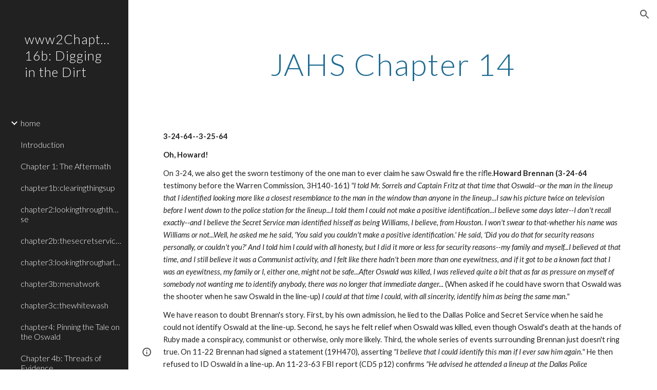

--- FILE ---
content_type: text/html; charset=utf-8
request_url: https://www.patspeer.com/jahs-chapter-14
body_size: 86709
content:
<!DOCTYPE html><html lang="en-US" itemscope itemtype="http://schema.org/WebPage"><head><script nonce="aRa-Yq0DlszbdVWRBOOdHQ">window['ppConfig'] = {productName: '6b8ce7c01e3dacd3d2c7a8cd322ff979', deleteIsEnforced:  false , sealIsEnforced:  false , heartbeatRate:  0.5 , periodicReportingRateMillis:  60000.0 , disableAllReporting:  false };(function(){'use strict';function k(a){var b=0;return function(){return b<a.length?{done:!1,value:a[b++]}:{done:!0}}}function l(a){var b=typeof Symbol!="undefined"&&Symbol.iterator&&a[Symbol.iterator];if(b)return b.call(a);if(typeof a.length=="number")return{next:k(a)};throw Error(String(a)+" is not an iterable or ArrayLike");}var m=typeof Object.defineProperties=="function"?Object.defineProperty:function(a,b,c){if(a==Array.prototype||a==Object.prototype)return a;a[b]=c.value;return a};
function n(a){a=["object"==typeof globalThis&&globalThis,a,"object"==typeof window&&window,"object"==typeof self&&self,"object"==typeof global&&global];for(var b=0;b<a.length;++b){var c=a[b];if(c&&c.Math==Math)return c}throw Error("Cannot find global object");}var p=n(this);function q(a,b){if(b)a:{var c=p;a=a.split(".");for(var d=0;d<a.length-1;d++){var e=a[d];if(!(e in c))break a;c=c[e]}a=a[a.length-1];d=c[a];b=b(d);b!=d&&b!=null&&m(c,a,{configurable:!0,writable:!0,value:b})}}
q("Object.is",function(a){return a?a:function(b,c){return b===c?b!==0||1/b===1/c:b!==b&&c!==c}});q("Array.prototype.includes",function(a){return a?a:function(b,c){var d=this;d instanceof String&&(d=String(d));var e=d.length;c=c||0;for(c<0&&(c=Math.max(c+e,0));c<e;c++){var f=d[c];if(f===b||Object.is(f,b))return!0}return!1}});
q("String.prototype.includes",function(a){return a?a:function(b,c){if(this==null)throw new TypeError("The 'this' value for String.prototype.includes must not be null or undefined");if(b instanceof RegExp)throw new TypeError("First argument to String.prototype.includes must not be a regular expression");return this.indexOf(b,c||0)!==-1}});function r(a,b,c){a("https://csp.withgoogle.com/csp/proto/"+encodeURIComponent(b),JSON.stringify(c))}function t(){var a;if((a=window.ppConfig)==null?0:a.disableAllReporting)return function(){};var b,c,d,e;return(e=(b=window)==null?void 0:(c=b.navigator)==null?void 0:(d=c.sendBeacon)==null?void 0:d.bind(navigator))!=null?e:u}function u(a,b){var c=new XMLHttpRequest;c.open("POST",a);c.send(b)}
function v(){var a=(w=Object.prototype)==null?void 0:w.__lookupGetter__("__proto__"),b=x,c=y;return function(){var d=a.call(this),e,f,g,h;r(c,b,{type:"ACCESS_GET",origin:(f=window.location.origin)!=null?f:"unknown",report:{className:(g=d==null?void 0:(e=d.constructor)==null?void 0:e.name)!=null?g:"unknown",stackTrace:(h=Error().stack)!=null?h:"unknown"}});return d}}
function z(){var a=(A=Object.prototype)==null?void 0:A.__lookupSetter__("__proto__"),b=x,c=y;return function(d){d=a.call(this,d);var e,f,g,h;r(c,b,{type:"ACCESS_SET",origin:(f=window.location.origin)!=null?f:"unknown",report:{className:(g=d==null?void 0:(e=d.constructor)==null?void 0:e.name)!=null?g:"unknown",stackTrace:(h=Error().stack)!=null?h:"unknown"}});return d}}function B(a,b){C(a.productName,b);setInterval(function(){C(a.productName,b)},a.periodicReportingRateMillis)}
var D="constructor __defineGetter__ __defineSetter__ hasOwnProperty __lookupGetter__ __lookupSetter__ isPrototypeOf propertyIsEnumerable toString valueOf __proto__ toLocaleString x_ngfn_x".split(" "),E=D.concat,F=navigator.userAgent.match(/Firefox\/([0-9]+)\./),G=(!F||F.length<2?0:Number(F[1])<75)?["toSource"]:[],H;if(G instanceof Array)H=G;else{for(var I=l(G),J,K=[];!(J=I.next()).done;)K.push(J.value);H=K}var L=E.call(D,H),M=[];
function C(a,b){for(var c=[],d=l(Object.getOwnPropertyNames(Object.prototype)),e=d.next();!e.done;e=d.next())e=e.value,L.includes(e)||M.includes(e)||c.push(e);e=Object.prototype;d=[];for(var f=0;f<c.length;f++){var g=c[f];d[f]={name:g,descriptor:Object.getOwnPropertyDescriptor(Object.prototype,g),type:typeof e[g]}}if(d.length!==0){c=l(d);for(e=c.next();!e.done;e=c.next())M.push(e.value.name);var h;r(b,a,{type:"SEAL",origin:(h=window.location.origin)!=null?h:"unknown",report:{blockers:d}})}};var N=Math.random(),O=t(),P=window.ppConfig;P&&(P.disableAllReporting||P.deleteIsEnforced&&P.sealIsEnforced||N<P.heartbeatRate&&r(O,P.productName,{origin:window.location.origin,type:"HEARTBEAT"}));var y=t(),Q=window.ppConfig;if(Q)if(Q.deleteIsEnforced)delete Object.prototype.__proto__;else if(!Q.disableAllReporting){var x=Q.productName;try{var w,A;Object.defineProperty(Object.prototype,"__proto__",{enumerable:!1,get:v(),set:z()})}catch(a){}}
(function(){var a=t(),b=window.ppConfig;b&&(b.sealIsEnforced?Object.seal(Object.prototype):b.disableAllReporting||(document.readyState!=="loading"?B(b,a):document.addEventListener("DOMContentLoaded",function(){B(b,a)})))})();}).call(this);
</script><meta charset="utf-8"><script nonce="aRa-Yq0DlszbdVWRBOOdHQ">var DOCS_timing={}; DOCS_timing['sl']=new Date().getTime();</script><script nonce="aRa-Yq0DlszbdVWRBOOdHQ">function _DumpException(e) {throw e;}</script><script data-id="_gd" nonce="aRa-Yq0DlszbdVWRBOOdHQ">window.WIZ_global_data = {"K1cgmc":"%.@.[null,null,null,[1,1,[1769739690,924721000],4],null,25]]","nQyAE":{}};</script><script nonce="aRa-Yq0DlszbdVWRBOOdHQ">_docs_flag_initialData={"atari-emtpr":false,"atari-eibrm":false,"atari-etm":false,"docs-text-usc":true,"atari-bae":false,"docs-text-etsrdpn":false,"docs-text-etsrds":false,"docs-text-endes":false,"docs-text-escpv":true,"docs-text-ecfs":false,"docs-text-eetxp":false,"docs-text-ettctvs":false,"docs-text-escoubs":false,"docs-text-escivs":false,"docs-text-escitrbs":false,"docs-text-eiosmc":false,"docs-text-etb":false,"docs-text-esbefr":false,"docs-etshc":false,"docs-text-tbcb":2.0E7,"docs-efsmsdl":false,"docs-text-etof":false,"docs-text-ehlb":false,"docs-text-dwit":false,"docs-text-elawp":false,"docs-eec":true,"docs-esff":false,"docs-idu":false,"docs-sup":"","docs-dli":false,"docs-liap":"/naLogImpressions","ilcm":{"eui":"AHKXmL2299wR9Nr60dL0E4k0c2cluj_XRsbuXs1pAGH9eQK2hM9XfpRHefTtTPFNatv3pWPHsPwx","je":1,"sstu":1769857514718821,"si":"COWM34PRtZIDFd0JbwYdBtIGsQ","gsc":null,"ei":[5703839,5704621,5706832,5706836,5738513,5738529,5740798,5740814,5743108,5743124,5747263,5758807,5758823,5762243,5762259,5773662,5773678,5774836,5774852,5776501,5776517,5784931,5784947,5784951,5784967,14101306,14101502,14101510,14101534,49472063,49472071,49643568,49643576,49644015,49644023,49769337,49769345,49822921,49822929,49823164,49823172,49833462,49833470,49842855,49842863,49924706,49924714,50266222,50266230,50273528,50273536,50297076,50297084,50549555,50549563,50561343,50561351,50586962,50586970,70971256,70971264,71079938,71079946,71085241,71085249,71120968,71120976,71387889,71387897,71465947,71465955,71501423,71501431,71528597,71528605,71530083,71530091,71544834,71544842,71546425,71546433,71642103,71642111,71658040,71658048,71659813,71659821,71689860,71689868,71710040,71710048,71742921,71742937,71798420,71798436,71798440,71798456,71825383,71825391,71855010,71855018,71897827,71897835,71960540,71960548,94327671,94327679,94333153,94333161,94353368,94353376,94434257,94434265,94507744,94507752,94523168,94523176,94624865,94624873,94629757,94629765,94660795,94660803,94661802,94661810,94692298,94692306,94744856,94744864,94785229,94785237,94864653,94864661,94904089,94904097,94918952,94918960,95087186,95087194,95087217,95087225,95112873,95112881,95135933,95135941,95314802,95314810,95317482,95317490,99251983,99251991,99265946,99265954,99338440,99338448,99368792,99368800,99402331,99402339,99440853,99440861,99457807,99457815,101508355,101508363,101519280,101519288,101562406,101562414,101631191,101631199,101659254,101659262,101687117,101687125,101754342,101754350,101836971,101836979,101837416,101837424,101855239,101855247,101887674,101887682,101917185,101917193,101922739,101922747,101922880,101922888,101933481,101933489,102030642,102030650,102044278,102044286,102059541,102059549,102070930,102070938,102074087,102074095,102146687,102146695,102161447,102161455,102198282,102198290,102199034,102199050,102223072,102223080,102244489,102244497,102249831,102262249,102262257,102280628,102280636,102287864,102287872,102343036,102343044,102343380,102343388,102402679,102402687,102428666,102428674,102430621,102430629,102469860,102469868,102515093,102515098,102517339,102517344,102673375,102685384,102685389,102685929,102685934,102690600,102690608,102691157,102691162,102718390,102721209,102721214,102741226,102741234,102762315,102762323,102787563,102807790,102807798,102867835,102867843,102883748,102883756,102887236,102887244,102903660,102903668,102909750,102909755,102921493,102921501,102925819,102925827,102926523,102926531,102932587,102932595,102944189,102944194,102944268,102944273,102944503,102944508,102944582,102944587,102944680,102944685,102944785,102944790,102956685,102956693,102969762,102969770,102972669,102972677,102973360,102973368,102984172,102984180,102988272,102988277,103011418,103011426,103176010,103176018,103176419,103176427,103286444,103286452,103288306,103288314,103289103,103289108,103289273,103289278,103296034,103296042,103326407,103326415,103343830,103343838,103354296,103354304,103354852,103354860,103355353,103355361,103355643,103355651,104530129,104573899,104573907,104575332,104575337,104575485,104575490,104575691,104575696,104615595,104615603,104661247,104661255,104663867,104663883,104699504,104699512,104761751,104761759,104764124,104764132,104801546,104801554,104869084,104869092,104874944,104874960,104907811,104907819,104940397,104940405,104962265,104976617,104976625,104983169,104983177,105072273,105072281,105082097,105082105,105112583,105112588,105114679,105114687,105120751,105120767,105140245,105140253,105143309,105143317,105180894,105180902,105276179,105276184,105283687,105283695,105292835,105292843,105293726,105293734,105302073,105302081,105346285,105346293,105360418,105360426,105360882,105360890,105373824,105373832,105393811,105393819,105439171,105439179,115509982,115509990,115533919,115533924,115626258,115626266,115626439,115626447,115669258,115669266,115748247,115748252,115769458,115769466,115786272,115786280,115818444,115818449,115895896,115895904,115909741,115909749,115936304,115936312,115990671,115990679,115996281,115996289,116059345,116059353,116068898,116068906,116095154,116095162,116176809,116176817,116179574,116179582,116221334,116221342,116235476,116235481,116276461,116276469,116307748,116361222,116407665,116416034,116416042,116421291,116421299,116425644,116428882,116448407,116449516,116470832,116479002,116479007,116483680,116483688,116495787,116496396,116498664,116503941,116503958,116542685,116550348,116561088,116561093,116567571,116567576,116593749,116613094,116613710,116670655,116680301,116680309,116685398,116685788,116704081,116704119,116714309,116714312,116771113,116771117,116813305,116840681,116840686,116874913,116877109,116919494,116923675,116924992,116980487,116980495,117021158,117021174,117026878,117026880,117037621,117037626,117047983,117047991,117166647],"crc":0,"cvi":[]},"docs-ccdil":false,"docs-eil":true,"info_params":{},"buildLabel":"editors.sites-viewer-frontend_20260126.02_p4","docs-show_debug_info":false,"atari-jefp":"/_/view/jserror","docs-jern":"view","atari-rhpp":"/_/view","docs-ecuach":false,"docs-cclt":2033,"docs-ecci":true,"docs-esi":false,"docs-efypr":true,"docs-eyprp":true,"docs-li":"104240","docs-trgthnt":"","docs-etmhn":false,"docs-thnt":"","docs-hbt":[],"docs-hdet":["nMX17M8pQ0kLUkpsP190WPbQDRJQ","17hED8kG50kLUkpsP190TThQn3DA","BDNZR4PXx0kLUkpsP190SJtNPkYt","Etj5wJCQk0kLUkpsP190NwiL8UMa","xCLbbDUPA0kLUkpsP190XkGJiPUm","2NUkoZehW0kLUkpsP190UUNLiXW9","yuvYtd5590kLUkpsP190Qya5K4UR","ZH4rzt2uk0kLUkpsP190UDkF5Bkq","uQUQhn57A0kLUkpsP190WHoihP41","93w8zoRF70kLUkpsP190TxXbtSeV","fAPatjr1X0kLUkpsP190SaRjNRjw","T4vgqqjK70kLUkpsP190ScPehgAW","JyFR2tYWZ0kLUkpsP190Rn3HzkxT","ufXj7vmeJ0kLUkpsP190QURhvJn2","KFks7UeZ30kLUkpsP190UUMR6cvh","LcTa6EjeC0kLUkpsP190RKgvW5qi","s3UFcjGjt0kLUkpsP190Z45ftWRr","o99ewBQXy0kLUkpsP190Nq2qr6tf","PHVyy5uSS0kLUkpsP190SUsYo8gQ","yZn21akid0iSFTCbiEB0WPiGEST3","h2TtqzmQF0kLUkpsP190YPJiQt7p","MZi9vb5UC0kLUkpsP190ReUhvVjy","dSR6SPjB80kLUkpsP190Y3xHa9qA","Bz6B7VmLu0kLUkpsP190W3FeobP7","AiLoubzsd0kLUkpsP190XtYNPgYT","2J3DVQoVh0kLUkpsP190R5wShSrC","MLmbZasLS0kLUkpsP190YHf6Zjsf","S1T4ezMsZ0kLUkpsP190U6GfQUxi","LwAAPYPwi0kLUkpsP190TR4aaiFR","zZpS7TtwA0kLUkpsP190SJfhmHn8","N5u4VeWhx0iSFTCbiEB0VUTNdX6g","XM16tjwrD0iSFTCbiEB0NfzvTeuU","ybYTJk1eD0iSFTCbiEB0QV4rkzSF","TgXar1TSG0iSFTCbiEB0SsXMaKuP","JYfGDkExa0iSFTCbiEB0TTQnEDtH","2i9JBUZ3w0iSFTCbiEB0RytbUoNq","pgvTVXNKa0iSFTCbiEB0ShqmBTMR","NsVnd81bW0iSFTCbiEB0RhcXEK9M","rTQirATnb0iSFTCbiEB0W5cPcA7D","wNyww2Syr0iSFTCbiEB0Pzsbemba","DVdpfbqGj0iSFTCbiEB0RP4dMdFg","WKN3dsuG20iSFTCbiEB0NtEYhMK7","S5iPRteXX0iSFTCbiEB0YkMazE6h","6hmou1AcB0iSFTCbiEB0R9rZWXdz","wvo4NcLUj0iSFTCbiEB0Tt7mcVxE","HWuSeN2AB0iSFTCbiEB0PoBwHT2F","rMLvYG5Cd0iSFTCbiEB0VMB6o5sk","EnxXFzAMR0iSFTCbiEB0NxWnFJEU","rTcCMw3BM0mHq3jmV6o0RHeAExRK","HUYzfGVRa0mHq3jmV6o0Uxe2caXK","1XYMmM1Cu0mHq3jmV6o0Z3pEi8xm","xHhMJiXiV0mHq3jmV6o0WB8WinyM","xwSFpxEiU0mHq3jmV6o0PcnvcKmd","4MBkBg26q0mHq3jmV6o0QeKPRMpY","y5g8iW2T80mHq3jmV6o0Nr8SAj4C","W9YRKy3Lb0iSFTCbiEB0Xfs1EfPr","Ed3nhrN8D0iSFTCbiEB0RN4bJ53y","zxDKY7PC10iSFTCbiEB0UDYPJwDZ","bhEyDmbwi0mHq3jmV6o0TngCF1v2","6rKYZ6uHA0mHq3jmV6o0TeDZjgB8","71Deousgx0mHq3jmV6o0WXBQiyzi","sVEZbUAa70mHq3jmV6o0TNq1M7FF","8ZPFZT5nG0mHq3jmV6o0PJ5yoVh4","P55v8p4Lk0mHq3jmV6o0VjggjHMV","QqnZoz9ko0mHq3jmV6o0QskzBcHn","6nr31z9Wv0mERqSGkGf0VhuvAXWC","RLHeYNm410mERqSGkGf0Y817EUFK","vmx68XtfJ0mERqSGkGf0RCUBfsQr","687J7yD1q0mERqSGkGf0RVmMYHo1","qwhWQy8Zi0mERqSGkGf0W2tdypUF","wF8Sk241e0mERqSGkGf0YNtN6gpV","ijUhdx2QN0mERqSGkGf0TSD26iBJ","3iBLaMnuG0mERqSGkGf0VdY8XuLS","cFR77YEGo0iSFTCbiEB0PcMDWjX2","evUYuNCS80mERqSGkGf0Psi8j3Dw","soWncRV7C0mERqSGkGf0PZheXrWA","TvjoiCaar0mERqSGkGf0S9qS5adj","txL54xWLC0mERqSGkGf0XoEGTvCu","MP3EsW1un0mERqSGkGf0QDkfTxat","N1q4Y3fqz0mERqSGkGf0W1oPWWoc","pnKWhXiJi0mERqSGkGf0RDJejrBm","uLoGBsxEp0mERqSGkGf0Umz4HBC5","ffZmMGtYT0suK1NZr2K0QUxSzEMN","NagbcZWyB0suK1NZr2K0SJmfmJ3n","KMcLKvubv0suK1NZr2K0PLMUJ7zr","a13ejFS5i0suK1NZr2K0WzewY5tP","pZ1hXv7ve0suK1NZr2K0U5qoNhyU","pwLDucJZU0ezFcgqx310NgtmYpbV","TCKDVQ6J0Bn3gbW4AcZC0PQKypCa","Z7vabQzZ0Bn3gbW4AcZC0TfvmSab","UUNcLtsso0mERqSGkGf0Uwg2tMZa","wYCZkqoz10fBWirfAym0S1sADKbJ"],"docs-hunds":false,"docs-hae":"PROD","docs-ehn":false,"docs-epq":true,"docs-upap":"/_/view/prefs"}; _docs_flag_cek= null ; if (window['DOCS_timing']) {DOCS_timing['ifdld']=new Date().getTime();}</script><meta name="viewport" content="width=device-width, initial-scale=1"><meta http-equiv="X-UA-Compatible" content="IE=edge"><meta name="referrer" content="strict-origin-when-cross-origin"><link rel="icon" href="https://ssl.gstatic.com/atari/images/public/favicon.ico"><meta property="og:title" content="www2Chapter 16b: Digging in the Dirt - JAHS Chapter 14"><meta property="og:type" content="website"><meta property="og:url" content="https://www.patspeer.com/jahs-chapter-14"><meta property="og:description" content="
3-24-64--3-25-64
Oh, Howard! 
On 3-24, we also get the sworn testimony of the one man to ever claim he saw Oswald fire the rifle.Howard Brennan (3-24-64 testimony before the Warren Commission, 3H140-161) &quot;I told Mr. Sorrels and Captain Fritz at that time that Oswald--or the man in the lineup that"><meta itemprop="name" content="www2Chapter 16b: Digging in the Dirt - JAHS Chapter 14"><meta itemprop="description" content="
3-24-64--3-25-64
Oh, Howard! 
On 3-24, we also get the sworn testimony of the one man to ever claim he saw Oswald fire the rifle.Howard Brennan (3-24-64 testimony before the Warren Commission, 3H140-161) &quot;I told Mr. Sorrels and Captain Fritz at that time that Oswald--or the man in the lineup that"><meta itemprop="url" content="https://www.patspeer.com/jahs-chapter-14"><meta itemprop="thumbnailUrl" content="https://lh3.googleusercontent.com/sitesv/[base64]w1280"><meta itemprop="image" content="https://lh3.googleusercontent.com/sitesv/[base64]w1280"><meta itemprop="imageUrl" content="https://lh3.googleusercontent.com/sitesv/[base64]w1280"><meta property="og:image" content="https://lh3.googleusercontent.com/sitesv/[base64]w1280"><link href="https://fonts.googleapis.com/css?family=Lato%3A300%2C300italic%2C400%2C400italic%2C700%2C700italic&display=swap" rel="stylesheet" nonce="c1MA1SsynIz3IFsEsIZkRg"><link href="https://fonts.googleapis.com/css?family=Google+Sans:400,500|Roboto:300,400,500,700|Source+Code+Pro:400,700&display=swap" rel="stylesheet" nonce="c1MA1SsynIz3IFsEsIZkRg"><script nonce="aRa-Yq0DlszbdVWRBOOdHQ">(function() {var img = new Image().src = "https://ssl.gstatic.com/atari/images/results-not-loaded.svg";})();</script><link rel="stylesheet" href="https://www.gstatic.com/_/atari/_/ss/k=atari.vw.s8aMlimGPLs.L.W.O/am=AAgGEA/d=1/rs=AGEqA5mOdMkqOcyzJXTt0zzr6sU1Jn4qDA" data-id="_cl" nonce="c1MA1SsynIz3IFsEsIZkRg"><script nonce="aRa-Yq0DlszbdVWRBOOdHQ"></script><title>www2Chapter 16b: Digging in the Dirt - JAHS Chapter 14</title><style jsname="ptDGoc" nonce="c1MA1SsynIz3IFsEsIZkRg">.M63kCb{background-color: rgba(255,255,255,1);}.OUGEr{color: rgba(33,33,33,1);}.duRjpb .OUGEr{color: rgba(30,108,147,1);}.JYVBee .OUGEr{color: rgba(30,108,147,1);}.OmQG5e .OUGEr{color: rgba(33,33,33,1);}.iwQgFb{background-color: rgba(211,211,211,1);}.ySLm4c{font-family: Lato, sans-serif;}.CbiMKe{background-color: rgba(30,108,147,1);}.qeLZfd .zfr3Q{color: rgba(33,33,33,1);}.qeLZfd .qnVSj{color: rgba(33,33,33,1);}.qeLZfd .Glwbz{color: rgba(33,33,33,1);}.qeLZfd .duRjpb{color: rgba(30,108,147,1);}.qeLZfd .qLrapd{color: rgba(30,108,147,1);}.qeLZfd .JYVBee{color: rgba(30,108,147,1);}.qeLZfd .aHM7ed{color: rgba(30,108,147,1);}.qeLZfd .OmQG5e{color: rgba(33,33,33,1);}.qeLZfd .NHD4Gf{color: rgba(33,33,33,1);}.qeLZfd .aw5Odc{color: rgba(24,86,118,1);}.qeLZfd .dhtgD:hover{color: rgba(30,108,147,1);}.qeLZfd .dhtgD:visited{color: rgba(24,86,118,1);}.qeLZfd .iwQgFb{background-color: rgba(197,197,197,1);}.qeLZfd .OUGEr{color: rgba(33,33,33,1);}.qeLZfd .duRjpb .OUGEr{color: rgba(30,108,147,1);}.qeLZfd .JYVBee .OUGEr{color: rgba(30,108,147,1);}.qeLZfd .OmQG5e .OUGEr{color: rgba(33,33,33,1);}.qeLZfd:before{background-color: rgba(238,238,238,1); display: block;}.lQAHbd .zfr3Q{color: rgba(255,255,255,1);}.lQAHbd .qnVSj{color: rgba(255,255,255,1);}.lQAHbd .Glwbz{color: rgba(255,255,255,1);}.lQAHbd .duRjpb{color: rgba(255,255,255,1);}.lQAHbd .qLrapd{color: rgba(255,255,255,1);}.lQAHbd .JYVBee{color: rgba(255,255,255,1);}.lQAHbd .aHM7ed{color: rgba(255,255,255,1);}.lQAHbd .OmQG5e{color: rgba(255,255,255,1);}.lQAHbd .NHD4Gf{color: rgba(255,255,255,1);}.lQAHbd .aw5Odc{color: rgba(255,255,255,1);}.lQAHbd .dhtgD:hover{color: rgba(255,255,255,1);}.lQAHbd .dhtgD:visited{color: rgba(255,255,255,1);}.lQAHbd .iwQgFb{background-color: rgba(74,137,168,1);}.lQAHbd .OUGEr{color: rgba(255,255,255,1);}.lQAHbd .duRjpb .OUGEr{color: rgba(255,255,255,1);}.lQAHbd .JYVBee .OUGEr{color: rgba(255,255,255,1);}.lQAHbd .OmQG5e .OUGEr{color: rgba(255,255,255,1);}.lQAHbd .CbiMKe{background-color: rgba(255,255,255,1);}.lQAHbd:before{background-color: rgba(30,108,147,1); display: block;}.cJgDec .zfr3Q{color: rgba(255,255,255,1);}.cJgDec .zfr3Q .OUGEr{color: rgba(255,255,255,1);}.cJgDec .qnVSj{color: rgba(255,255,255,1);}.cJgDec .Glwbz{color: rgba(255,255,255,1);}.cJgDec .qLrapd{color: rgba(255,255,255,1);}.cJgDec .aHM7ed{color: rgba(255,255,255,1);}.cJgDec .NHD4Gf{color: rgba(255,255,255,1);}.cJgDec .IFuOkc:before{background-color: rgba(33,33,33,1); opacity: 0; display: block;}.O13XJf{height: 340px; padding-bottom: 60px; padding-top: 60px;}.O13XJf .IFuOkc{background-color: rgba(30,108,147,1); background-image: url(https://ssl.gstatic.com/atari/images/simple-header-blended-small.png);}.O13XJf .IFuOkc:before{background-color: rgba(33,33,33,1); opacity: 0.4; display: block;}.O13XJf .zfr3Q{color: rgba(255,255,255,1);}.O13XJf .qnVSj{color: rgba(255,255,255,1);}.O13XJf .Glwbz{color: rgba(255,255,255,1);}.O13XJf .duRjpb{color: rgba(255,255,255,1);}.O13XJf .qLrapd{color: rgba(255,255,255,1);}.O13XJf .JYVBee{color: rgba(255,255,255,1);}.O13XJf .aHM7ed{color: rgba(255,255,255,1);}.O13XJf .OmQG5e{color: rgba(255,255,255,1);}.O13XJf .NHD4Gf{color: rgba(255,255,255,1);}.tpmmCb .zfr3Q{color: rgba(33,33,33,1);}.tpmmCb .zfr3Q .OUGEr{color: rgba(33,33,33,1);}.tpmmCb .qnVSj{color: rgba(33,33,33,1);}.tpmmCb .Glwbz{color: rgba(33,33,33,1);}.tpmmCb .qLrapd{color: rgba(33,33,33,1);}.tpmmCb .aHM7ed{color: rgba(33,33,33,1);}.tpmmCb .NHD4Gf{color: rgba(33,33,33,1);}.tpmmCb .IFuOkc:before{background-color: rgba(255,255,255,1); display: block;}.tpmmCb .Wew9ke{fill: rgba(33,33,33,1);}.aw5Odc{color: rgba(24,86,118,1);}.dhtgD:hover{color: rgba(30,108,147,1);}.dhtgD:active{color: rgba(30,108,147,1);}.dhtgD:visited{color: rgba(24,86,118,1);}.Zjiec{color: rgba(255,255,255,1); font-family: Lato, sans-serif; font-size: 19pt; font-weight: 300; letter-spacing: 1px; line-height: 1.3; padding-bottom: 62.5px; padding-left: 48px; padding-right: 36px; padding-top: 11.5px;}.XMyrgf{margin-top: 0px; margin-left: 48px; margin-bottom: 24px; margin-right: 24px;}.TlfmSc{color: rgba(255,255,255,1); font-family: Lato, sans-serif; font-size: 15pt; font-weight: 300; line-height: 1.333;}.Mz8gvb{color: rgba(255,255,255,1);}.zDUgLc{background-color: rgba(33,33,33,1);}.QTKDff.chg4Jd:focus{background-color: rgba(255,255,255,0.1199999973);}.YTv4We{color: rgba(178,178,178,1);}.YTv4We:hover:before{background-color: rgba(255,255,255,0.1199999973); display: block;}.YTv4We.chg4Jd:focus:before{border-color: rgba(255,255,255,0.3600000143); display: block;}.eWDljc{background-color: rgba(33,33,33,1);}.eWDljc .hDrhEe{padding-left: 8px;}.ZXW7w{color: rgba(255,255,255,1); opacity: 0.6;}.PsKE7e{color: rgba(255,255,255,1); font-family: Lato, sans-serif; font-size: 12pt; font-weight: 300;}.lhZOrc{color: rgba(255,255,255,1);}.hDrhEe:hover{color: rgba(255,255,255,1);}.M9vuGd{color: rgba(255,255,255,1); font-weight: 400;}.jgXgSe:hover{color: rgba(255,255,255,1);}.j10yRb:hover{color: rgba(75,137,169,1);}.j10yRb.chg4Jd:focus:before{border-color: rgba(255,255,255,0.3600000143); display: block;}.tCHXDc{color: rgba(255,255,255,1);}.iWs3gf.chg4Jd:focus{background-color: rgba(255,255,255,0.1199999973);}.wgxiMe{background-color: rgba(33,33,33,1);}.fOU46b .TlfmSc{color: rgba(255,255,255,1);}.fOU46b .KJll8d{background-color: rgba(255,255,255,1);}.fOU46b .Mz8gvb{color: rgba(255,255,255,1);}.fOU46b .Mz8gvb.chg4Jd:focus:before{border-color: rgba(255,255,255,1); display: block;}.fOU46b .qV4dIc{color: rgba(255,255,255,0.8700000048);}.fOU46b .jgXgSe:hover{color: rgba(255,255,255,1);}.fOU46b .M9vuGd{color: rgba(255,255,255,1);}.fOU46b .tCHXDc{color: rgba(255,255,255,0.8700000048);}.fOU46b .iWs3gf.chg4Jd:focus{background-color: rgba(255,255,255,0.1199999973);}.fOU46b .G8QRnc .Mz8gvb{color: rgba(0,0,0,0.8000000119);}.fOU46b .G8QRnc .Mz8gvb.chg4Jd:focus:before{border-color: rgba(0,0,0,0.8000000119); display: block;}.fOU46b .G8QRnc .ZXW7w{color: rgba(0,0,0,0.8000000119);}.fOU46b .G8QRnc .TlfmSc{color: rgba(0,0,0,0.8000000119);}.fOU46b .G8QRnc .KJll8d{background-color: rgba(0,0,0,0.8000000119);}.fOU46b .G8QRnc .qV4dIc{color: rgba(0,0,0,0.6399999857);}.fOU46b .G8QRnc .jgXgSe:hover{color: rgba(0,0,0,0.8199999928);}.fOU46b .G8QRnc .M9vuGd{color: rgba(0,0,0,0.8199999928);}.fOU46b .G8QRnc .tCHXDc{color: rgba(0,0,0,0.6399999857);}.fOU46b .G8QRnc .iWs3gf.chg4Jd:focus{background-color: rgba(0,0,0,0.1199999973);}.fOU46b .usN8rf .Mz8gvb{color: rgba(0,0,0,0.8000000119);}.fOU46b .usN8rf .Mz8gvb.chg4Jd:focus:before{border-color: rgba(0,0,0,0.8000000119); display: block;}.fOU46b .usN8rf .ZXW7w{color: rgba(0,0,0,0.8000000119);}.fOU46b .usN8rf .TlfmSc{color: rgba(0,0,0,0.8000000119);}.fOU46b .usN8rf .KJll8d{background-color: rgba(0,0,0,0.8000000119);}.fOU46b .usN8rf .qV4dIc{color: rgba(0,0,0,0.6399999857);}.fOU46b .usN8rf .jgXgSe:hover{color: rgba(0,0,0,0.8199999928);}.fOU46b .usN8rf .M9vuGd{color: rgba(0,0,0,0.8199999928);}.fOU46b .usN8rf .tCHXDc{color: rgba(0,0,0,0.6399999857);}.fOU46b .usN8rf .iWs3gf.chg4Jd:focus{background-color: rgba(0,0,0,0.1199999973);}.fOU46b .aCIEDd .qV4dIc{color: rgba(33,33,33,1);}.fOU46b .aCIEDd .TlfmSc{color: rgba(33,33,33,1);}.fOU46b .aCIEDd .KJll8d{background-color: rgba(33,33,33,1);}.fOU46b .aCIEDd .ZXW7w{color: rgba(33,33,33,1);}.fOU46b .aCIEDd .jgXgSe:hover{color: rgba(33,33,33,1); opacity: 0.82;}.fOU46b .aCIEDd .Mz8gvb{color: rgba(33,33,33,1);}.fOU46b .aCIEDd .tCHXDc{color: rgba(33,33,33,1);}.fOU46b .aCIEDd .iWs3gf.chg4Jd:focus{background-color: rgba(33,33,33,0.1199999973);}.fOU46b .a3ETed .qV4dIc{color: rgba(255,255,255,1);}.fOU46b .a3ETed .TlfmSc{color: rgba(255,255,255,1);}.fOU46b .a3ETed .KJll8d{background-color: rgba(255,255,255,1);}.fOU46b .a3ETed .ZXW7w{color: rgba(255,255,255,1);}.fOU46b .a3ETed .jgXgSe:hover{color: rgba(255,255,255,1); opacity: 0.82;}.fOU46b .a3ETed .Mz8gvb{color: rgba(255,255,255,1);}.fOU46b .a3ETed .tCHXDc{color: rgba(255,255,255,1);}.fOU46b .a3ETed .iWs3gf.chg4Jd:focus{background-color: rgba(255,255,255,0.1199999973);}@media only screen and (min-width: 1280px){.XeSM4.b2Iqye.fOU46b .LBrwzc .tCHXDc{color: rgba(255,255,255,0.8700000048);}}.XeSM4.b2Iqye.fOU46b .LBrwzc .iWs3gf.chg4Jd:focus{background-color: rgba(255,255,255,0.1199999973);}@media only screen and (min-width: 1280px){.KuNac.b2Iqye.fOU46b .tCHXDc{color: rgba(0,0,0,0.6399999857);}}.KuNac.b2Iqye.fOU46b .iWs3gf.chg4Jd:focus{background-color: rgba(0,0,0,0.1199999973);}.fOU46b .zDUgLc{opacity: 0;}.LBrwzc .ZXW7w{color: rgba(0,0,0,1);}.LBrwzc .KJll8d{background-color: rgba(0,0,0,1);}.GBy4H .ZXW7w{color: rgba(255,255,255,1);}.GBy4H .KJll8d{background-color: rgba(255,255,255,1);}.eBSUbc{background-color: rgba(33,33,33,1); color: rgba(0,188,212,0.6999999881);}.BFDQOb:hover{color: rgba(255,255,255,1);}.ImnMyf{background-color: rgba(255,255,255,1); color: rgba(33,33,33,1);}.Vs12Bd{background-color: rgba(238,238,238,1); color: rgba(33,33,33,1);}.S5d9Rd{background-color: rgba(30,108,147,1); color: rgba(255,255,255,1);}.zfr3Q{color: rgba(33,33,33,1); font-family: Lato, sans-serif; font-size: 11pt; font-weight: 400; line-height: 1.6667; margin-top: 12px;}.qnVSj{color: rgba(33,33,33,1);}.Glwbz{color: rgba(33,33,33,1);}.duRjpb{color: rgba(30,108,147,1); font-family: Lato, sans-serif; font-size: 34pt; font-weight: 300; letter-spacing: 0.5px; line-height: 1.2; margin-top: 30px;}.Ap4VC{margin-bottom: -30px;}.qLrapd{color: rgba(30,108,147,1);}.JYVBee{color: rgba(30,108,147,1); font-family: Lato, sans-serif; font-size: 19pt; font-weight: 400; line-height: 1.4; margin-top: 20px;}.CobnVe{margin-bottom: -20px;}.aHM7ed{color: rgba(30,108,147,1);}.OmQG5e{color: rgba(33,33,33,1); font-family: Lato, sans-serif; font-size: 15pt; font-style: normal; font-weight: 400; line-height: 1.25; margin-top: 16px;}.GV3q8e{margin-bottom: -16px;}.NHD4Gf{color: rgba(33,33,33,1);}.LB7kq .duRjpb{font-size: 64pt; letter-spacing: 2px; line-height: 1; margin-top: 40px;}.LB7kq .JYVBee{font-size: 25pt; font-weight: 300; line-height: 1.1; margin-top: 25px;}@media only screen and (max-width: 479px){.LB7kq .duRjpb{font-size: 40pt;}}@media only screen and (min-width: 480px) and (max-width: 767px){.LB7kq .duRjpb{font-size: 53pt;}}@media only screen and (max-width: 479px){.LB7kq .JYVBee{font-size: 19pt;}}@media only screen and (min-width: 480px) and (max-width: 767px){.LB7kq .JYVBee{font-size: 22pt;}}.O13XJf{height: 340px; padding-bottom: 60px; padding-top: 60px;}@media only screen and (min-width: 480px) and (max-width: 767px){.O13XJf{height: 280px; padding-bottom: 40px; padding-top: 40px;}}@media only screen and (max-width: 479px){.O13XJf{height: 250px; padding-bottom: 30px; padding-top: 30px;}}.SBrW1{height: 520px;}@media only screen and (min-width: 480px) and (max-width: 767px){.SBrW1{height: 520px;}}@media only screen and (max-width: 479px){.SBrW1{height: 400px;}}.Wew9ke{fill: rgba(255,255,255,1);}.gk8rDe{height: 180px; padding-bottom: 32px; padding-top: 60px;}.gk8rDe .zfr3Q{color: rgba(0,0,0,1);}.gk8rDe .duRjpb{color: rgba(30,108,147,1); font-size: 45pt; line-height: 1.1;}.gk8rDe .qLrapd{color: rgba(30,108,147,1);}.gk8rDe .JYVBee{color: rgba(30,108,147,1); font-size: 27pt; line-height: 1.35; margin-top: 15px;}.gk8rDe .aHM7ed{color: rgba(30,108,147,1);}.gk8rDe .OmQG5e{color: rgba(33,33,33,1);}.gk8rDe .NHD4Gf{color: rgba(33,33,33,1);}@media only screen and (max-width: 479px){.gk8rDe .duRjpb{font-size: 30pt;}}@media only screen and (min-width: 480px) and (max-width: 767px){.gk8rDe .duRjpb{font-size: 38pt;}}@media only screen and (max-width: 479px){.gk8rDe .JYVBee{font-size: 20pt;}}@media only screen and (min-width: 480px) and (max-width: 767px){.gk8rDe .JYVBee{font-size: 24pt;}}@media only screen and (min-width: 480px) and (max-width: 767px){.gk8rDe{padding-top: 45px;}}@media only screen and (max-width: 479px){.gk8rDe{padding-bottom: 0px; padding-top: 30px;}}.dhtgD{text-decoration: underline;}.JzO0Vc{background-color: rgba(33,33,33,1); font-family: Lato, sans-serif; width: 250px;}@media only screen and (min-width: 1280px){.JzO0Vc{padding-top: 48.5px;}}.TlfmSc{font-family: Lato, sans-serif; font-size: 15pt; font-weight: 300; line-height: 1.333;}.PsKE7e{font-family: Lato, sans-serif; font-size: 12pt;}.IKA38e{line-height: 1.21;}.hDrhEe{padding-bottom: 11.5px; padding-top: 11.5px;}.zDUgLc{opacity: 1;}.QmpIrf{background-color: rgba(30,108,147,1); border-color: rgba(255,255,255,1); color: rgba(255,255,255,1); font-family: Lato, sans-serif; font-size: 11pt; line-height: normal;}.xkUom{border-color: rgba(30,108,147,1); color: rgba(30,108,147,1); font-family: Lato, sans-serif; font-size: 11pt; line-height: normal;}.xkUom:hover{background-color: rgba(30,108,147,0.1000000015);}.KjwKmc{color: rgba(30,108,147,1); font-family: Lato, sans-serif; font-size: 11pt; line-height: normal; line-height: normal;}.KjwKmc:hover{background-color: rgba(30,108,147,0.1000000015);}.lQAHbd .QmpIrf{background-color: rgba(255,255,255,1); border-color: rgba(30,108,147,1); color: rgba(30,108,147,1); font-family: Lato, sans-serif; font-size: 11pt; line-height: normal;}.lQAHbd .xkUom{border-color: rgba(238,238,238,1); color: rgba(238,238,238,1); font-family: Lato, sans-serif; font-size: 11pt; line-height: normal;}.lQAHbd .xkUom:hover{background-color: rgba(255,255,255,0.1000000015);}.lQAHbd .KjwKmc{color: rgba(238,238,238,1); font-family: Lato, sans-serif; font-size: 11pt; line-height: normal;}.lQAHbd .KjwKmc:hover{background-color: rgba(255,255,255,0.1000000015);}.lQAHbd .Mt0nFe{border-color: rgba(255,255,255,0.200000003);}.cJgDec .QmpIrf{background-color: rgba(255,255,255,1); border-color: rgba(30,108,147,1); color: rgba(30,108,147,1); font-family: Lato, sans-serif; font-size: 11pt; line-height: normal;}.cJgDec .xkUom{border-color: rgba(238,238,238,1); color: rgba(238,238,238,1); font-family: Lato, sans-serif; font-size: 11pt; line-height: normal;}.cJgDec .xkUom:hover{background-color: rgba(255,255,255,0.1000000015);}.cJgDec .KjwKmc{color: rgba(238,238,238,1); font-family: Lato, sans-serif; font-size: 11pt; line-height: normal;}.cJgDec .KjwKmc:hover{background-color: rgba(255,255,255,0.1000000015);}.tpmmCb .QmpIrf{background-color: rgba(255,255,255,1); border-color: rgba(30,108,147,1); color: rgba(30,108,147,1); font-family: Lato, sans-serif; font-size: 11pt; line-height: normal;}.tpmmCb .xkUom{border-color: rgba(30,108,147,1); color: rgba(30,108,147,1); font-family: Lato, sans-serif; font-size: 11pt; line-height: normal;}.tpmmCb .xkUom:hover{background-color: rgba(30,108,147,0.1000000015);}.tpmmCb .KjwKmc{color: rgba(30,108,147,1); font-family: Lato, sans-serif; font-size: 11pt; line-height: normal;}.tpmmCb .KjwKmc:hover{background-color: rgba(30,108,147,0.1000000015);}.gk8rDe .QmpIrf{background-color: rgba(30,108,147,1); border-color: rgba(255,255,255,1); color: rgba(255,255,255,1); font-family: Lato, sans-serif; font-size: 11pt; line-height: normal;}.gk8rDe .xkUom{border-color: rgba(30,108,147,1); color: rgba(30,108,147,1); font-family: Lato, sans-serif; font-size: 11pt; line-height: normal;}.gk8rDe .xkUom:hover{background-color: rgba(30,108,147,0.1000000015);}.gk8rDe .KjwKmc{color: rgba(30,108,147,1); font-family: Lato, sans-serif; font-size: 11pt; line-height: normal;}.gk8rDe .KjwKmc:hover{background-color: rgba(30,108,147,0.1000000015);}.O13XJf .QmpIrf{background-color: rgba(255,255,255,1); border-color: rgba(30,108,147,1); color: rgba(30,108,147,1); font-family: Lato, sans-serif; font-size: 11pt; line-height: normal;}.O13XJf .xkUom{border-color: rgba(238,238,238,1); color: rgba(238,238,238,1); font-family: Lato, sans-serif; font-size: 11pt; line-height: normal;}.O13XJf .xkUom:hover{background-color: rgba(255,255,255,0.1000000015);}.O13XJf .KjwKmc{color: rgba(238,238,238,1); font-family: Lato, sans-serif; font-size: 11pt; line-height: normal;}.O13XJf .KjwKmc:hover{background-color: rgba(255,255,255,0.1000000015);}.Y4CpGd{font-family: Lato, sans-serif; font-size: 11pt;}.CMArNe{background-color: rgba(238,238,238,1);}.LBrwzc .TlfmSc{color: rgba(0,0,0,0.8000000119);}.LBrwzc .YTv4We{color: rgba(0,0,0,0.6399999857);}.LBrwzc .YTv4We.chg4Jd:focus:before{border-color: rgba(0,0,0,0.6399999857); display: block;}.LBrwzc .Mz8gvb{color: rgba(0,0,0,0.6399999857);}.LBrwzc .tCHXDc{color: rgba(0,0,0,0.6399999857);}.LBrwzc .iWs3gf.chg4Jd:focus{background-color: rgba(0,0,0,0.1199999973);}.LBrwzc .wgxiMe{background-color: rgba(255,255,255,1);}.LBrwzc .qV4dIc{color: rgba(0,0,0,0.6399999857);}.LBrwzc .M9vuGd{color: rgba(0,0,0,0.8000000119); font-weight: bold;}.LBrwzc .Zjiec{color: rgba(0,0,0,0.8000000119);}.LBrwzc .IKA38e{color: rgba(0,0,0,0.6399999857);}.LBrwzc .lhZOrc.IKA38e{color: rgba(0,0,0,0.8000000119); font-weight: bold;}.LBrwzc .j10yRb:hover{color: rgba(0,0,0,0.8000000119);}.LBrwzc .eBSUbc{color: rgba(0,0,0,0.8000000119);}.LBrwzc .hDrhEe:hover{color: rgba(0,0,0,0.8000000119);}.LBrwzc .jgXgSe:hover{color: rgba(0,0,0,0.8000000119);}.LBrwzc .M9vuGd:hover{color: rgba(0,0,0,0.8000000119);}.LBrwzc .zDUgLc{border-bottom-color: rgba(204,204,204,1); border-bottom-width: 1px; border-bottom-style: solid;}.fOU46b .LBrwzc .M9vuGd{color: rgba(0,0,0,0.8000000119);}.fOU46b .LBrwzc .jgXgSe:hover{color: rgba(0,0,0,0.8000000119);}.fOU46b .LBrwzc .zDUgLc{opacity: 1; border-bottom-style: none;}.fOU46b .LBrwzc .tCHXDc{color: rgba(0,0,0,0.6399999857);}.fOU46b .LBrwzc .iWs3gf.chg4Jd:focus{background-color: rgba(0,0,0,0.1199999973);}.fOU46b .GBy4H .M9vuGd{color: rgba(255,255,255,1);}.fOU46b .GBy4H .jgXgSe:hover{color: rgba(255,255,255,1);}.fOU46b .GBy4H .zDUgLc{opacity: 1;}.fOU46b .GBy4H .tCHXDc{color: rgba(255,255,255,0.8700000048);}.fOU46b .GBy4H .iWs3gf.chg4Jd:focus{background-color: rgba(255,255,255,0.1199999973);}.XeSM4.G9Qloe.fOU46b .LBrwzc .tCHXDc{color: rgba(0,0,0,0.6399999857);}.XeSM4.G9Qloe.fOU46b .LBrwzc .iWs3gf.chg4Jd:focus{background-color: rgba(0,0,0,0.1199999973);}.GBy4H .lhZOrc.IKA38e{color: rgba(255,255,255,1);}.GBy4H .eBSUbc{color: rgba(255,255,255,0.8700000048);}.GBy4H .hDrhEe:hover{color: rgba(255,255,255,1);}.GBy4H .j10yRb:hover{color: rgba(255,255,255,1);}.GBy4H .YTv4We{color: rgba(255,255,255,1);}.GBy4H .YTv4We.chg4Jd:focus:before{border-color: rgba(255,255,255,1); display: block;}.GBy4H .tCHXDc{color: rgba(255,255,255,0.8700000048);}.GBy4H .iWs3gf.chg4Jd:focus{background-color: rgba(255,255,255,0.1199999973);}.GBy4H .jgXgSe:hover{color: rgba(255,255,255,1);}.GBy4H .jgXgSe:hover{color: rgba(255,255,255,1);}.GBy4H .M9vuGd{color: rgba(255,255,255,1);}.GBy4H .M9vuGd:hover{color: rgba(255,255,255,1);}.QcmuFb{padding-left: 20px;}.vDPrib{padding-left: 40px;}.TBDXjd{padding-left: 60px;}.bYeK8e{padding-left: 80px;}.CuqSDe{padding-left: 100px;}.Havqpe{padding-left: 120px;}.JvDrRe{padding-left: 140px;}.o5lrIf{padding-left: 160px;}.yOJW7c{padding-left: 180px;}.rB8cye{padding-left: 200px;}.RuayVd{padding-right: 20px;}.YzcKX{padding-right: 40px;}.reTV0b{padding-right: 60px;}.vSYeUc{padding-right: 80px;}.PxtZIe{padding-right: 100px;}.ahQMed{padding-right: 120px;}.rzhcXb{padding-right: 140px;}.PBhj0b{padding-right: 160px;}.TlN46c{padding-right: 180px;}.GEdNnc{padding-right: 200px;}.TMjjoe{font-family: Lato, sans-serif; font-size: 9pt; line-height: 1.2; margin-top: 0px;}@media only screen and (min-width: 1280px){.yxgWrb{margin-left: 250px;}}@media only screen and (max-width: 479px){.Zjiec{font-size: 15pt;}}@media only screen and (min-width: 480px) and (max-width: 767px){.Zjiec{font-size: 17pt;}}@media only screen and (max-width: 479px){.TlfmSc{font-size: 13pt;}}@media only screen and (min-width: 480px) and (max-width: 767px){.TlfmSc{font-size: 14pt;}}@media only screen and (max-width: 479px){.PsKE7e{font-size: 12pt;}}@media only screen and (min-width: 480px) and (max-width: 767px){.PsKE7e{font-size: 12pt;}}@media only screen and (max-width: 479px){.duRjpb{font-size: 24pt;}}@media only screen and (min-width: 480px) and (max-width: 767px){.duRjpb{font-size: 29pt;}}@media only screen and (max-width: 479px){.JYVBee{font-size: 15pt;}}@media only screen and (min-width: 480px) and (max-width: 767px){.JYVBee{font-size: 17pt;}}@media only screen and (max-width: 479px){.OmQG5e{font-size: 13pt;}}@media only screen and (min-width: 480px) and (max-width: 767px){.OmQG5e{font-size: 14pt;}}@media only screen and (max-width: 479px){.TlfmSc{font-size: 13pt;}}@media only screen and (min-width: 480px) and (max-width: 767px){.TlfmSc{font-size: 14pt;}}@media only screen and (max-width: 479px){.PsKE7e{font-size: 12pt;}}@media only screen and (min-width: 480px) and (max-width: 767px){.PsKE7e{font-size: 12pt;}}@media only screen and (max-width: 479px){.TMjjoe{font-size: 9pt;}}@media only screen and (min-width: 480px) and (max-width: 767px){.TMjjoe{font-size: 9pt;}}</style><script nonce="aRa-Yq0DlszbdVWRBOOdHQ">_at_config = [null,"AIzaSyChg3MFqzdi1P5J-YvEyakkSA1yU7HRcDI","897606708560-a63d8ia0t9dhtpdt4i3djab2m42see7o.apps.googleusercontent.com",null,null,null,null,null,null,null,null,null,null,null,"SITES_%s",null,null,null,null,null,null,null,null,null,["AHKXmL2299wR9Nr60dL0E4k0c2cluj_XRsbuXs1pAGH9eQK2hM9XfpRHefTtTPFNatv3pWPHsPwx",1,"COWM34PRtZIDFd0JbwYdBtIGsQ",1769857514718821,[5703839,5704621,5706832,5706836,5738513,5738529,5740798,5740814,5743108,5743124,5747263,5758807,5758823,5762243,5762259,5773662,5773678,5774836,5774852,5776501,5776517,5784931,5784947,5784951,5784967,14101306,14101502,14101510,14101534,49472063,49472071,49643568,49643576,49644015,49644023,49769337,49769345,49822921,49822929,49823164,49823172,49833462,49833470,49842855,49842863,49924706,49924714,50266222,50266230,50273528,50273536,50297076,50297084,50549555,50549563,50561343,50561351,50586962,50586970,70971256,70971264,71079938,71079946,71085241,71085249,71120968,71120976,71387889,71387897,71465947,71465955,71501423,71501431,71528597,71528605,71530083,71530091,71544834,71544842,71546425,71546433,71642103,71642111,71658040,71658048,71659813,71659821,71689860,71689868,71710040,71710048,71742921,71742937,71798420,71798436,71798440,71798456,71825383,71825391,71855010,71855018,71897827,71897835,71960540,71960548,94327671,94327679,94333153,94333161,94353368,94353376,94434257,94434265,94507744,94507752,94523168,94523176,94624865,94624873,94629757,94629765,94660795,94660803,94661802,94661810,94692298,94692306,94744856,94744864,94785229,94785237,94864653,94864661,94904089,94904097,94918952,94918960,95087186,95087194,95087217,95087225,95112873,95112881,95135933,95135941,95314802,95314810,95317482,95317490,99251983,99251991,99265946,99265954,99338440,99338448,99368792,99368800,99402331,99402339,99440853,99440861,99457807,99457815,101508355,101508363,101519280,101519288,101562406,101562414,101631191,101631199,101659254,101659262,101687117,101687125,101754342,101754350,101836971,101836979,101837416,101837424,101855239,101855247,101887674,101887682,101917185,101917193,101922739,101922747,101922880,101922888,101933481,101933489,102030642,102030650,102044278,102044286,102059541,102059549,102070930,102070938,102074087,102074095,102146687,102146695,102161447,102161455,102198282,102198290,102199034,102199050,102223072,102223080,102244489,102244497,102249831,102262249,102262257,102280628,102280636,102287864,102287872,102343036,102343044,102343380,102343388,102402679,102402687,102428666,102428674,102430621,102430629,102469860,102469868,102515093,102515098,102517339,102517344,102673375,102685384,102685389,102685929,102685934,102690600,102690608,102691157,102691162,102718390,102721209,102721214,102741226,102741234,102762315,102762323,102787563,102807790,102807798,102867835,102867843,102883748,102883756,102887236,102887244,102903660,102903668,102909750,102909755,102921493,102921501,102925819,102925827,102926523,102926531,102932587,102932595,102944189,102944194,102944268,102944273,102944503,102944508,102944582,102944587,102944680,102944685,102944785,102944790,102956685,102956693,102969762,102969770,102972669,102972677,102973360,102973368,102984172,102984180,102988272,102988277,103011418,103011426,103176010,103176018,103176419,103176427,103286444,103286452,103288306,103288314,103289103,103289108,103289273,103289278,103296034,103296042,103326407,103326415,103343830,103343838,103354296,103354304,103354852,103354860,103355353,103355361,103355643,103355651,104530129,104573899,104573907,104575332,104575337,104575485,104575490,104575691,104575696,104615595,104615603,104661247,104661255,104663867,104663883,104699504,104699512,104761751,104761759,104764124,104764132,104801546,104801554,104869084,104869092,104874944,104874960,104907811,104907819,104940397,104940405,104962265,104976617,104976625,104983169,104983177,105072273,105072281,105082097,105082105,105112583,105112588,105114679,105114687,105120751,105120767,105140245,105140253,105143309,105143317,105180894,105180902,105276179,105276184,105283687,105283695,105292835,105292843,105293726,105293734,105302073,105302081,105346285,105346293,105360418,105360426,105360882,105360890,105373824,105373832,105393811,105393819,105439171,105439179,115509982,115509990,115533919,115533924,115626258,115626266,115626439,115626447,115669258,115669266,115748247,115748252,115769458,115769466,115786272,115786280,115818444,115818449,115895896,115895904,115909741,115909749,115936304,115936312,115990671,115990679,115996281,115996289,116059345,116059353,116068898,116068906,116095154,116095162,116176809,116176817,116179574,116179582,116221334,116221342,116235476,116235481,116276461,116276469,116307748,116361222,116407665,116416034,116416042,116421291,116421299,116425644,116428882,116448407,116449516,116470832,116479002,116479007,116483680,116483688,116495787,116496396,116498664,116503941,116503958,116542685,116550348,116561088,116561093,116567571,116567576,116593749,116613094,116613710,116670655,116680301,116680309,116685398,116685788,116704081,116704119,116714309,116714312,116771113,116771117,116813305,116840681,116840686,116874913,116877109,116919494,116923675,116924992,116980487,116980495,117021158,117021174,117026878,117026880,117037621,117037626,117047983,117047991,117166647]],null,null,null,null,0,null,null,null,null,null,null,null,null,null,"https://drive.google.com",null,null,null,null,null,null,null,null,null,0,1,null,null,null,null,null,null,null,null,null,null,null,null,null,null,null,null,null,null,null,null,null,null,null,null,null,null,null,null,null,null,null,null,null,null,null,null,null,null,null,null,null,null,null,null,null,null,"v2internal","https://docs.google.com",null,null,null,null,null,null,"https://sites.google.com/new/",null,null,null,null,null,0,null,null,null,null,null,null,null,null,null,null,null,null,null,null,null,null,null,null,null,null,null,1,"",null,null,null,null,null,null,null,null,null,null,null,null,6,null,null,"https://accounts.google.com/o/oauth2/auth","https://accounts.google.com/o/oauth2/postmessageRelay",null,null,null,null,78,"https://sites.google.com/new/?usp\u003dviewer_footer",null,null,null,null,null,null,null,null,null,null,null,null,null,null,null,null,null,null,null,null,null,null,null,null,null,null,null,null,null,null,null,null,null,null,null,null,null,null,null,null,null,null,null,null,null,null,null,null,null,null,null,null,null,"https://www.gstatic.com/atari/embeds/83a60601c213b72fb19c1855fb0c5f26/intermediate-frame-minified.html",1,null,"v2beta",null,null,null,null,null,null,4,"https://accounts.google.com/o/oauth2/iframe",null,null,null,null,null,null,"https://791292285-atari-embeds.googleusercontent.com/embeds/16cb204cf3a9d4d223a0a3fd8b0eec5d/inner-frame-minified.html",null,null,null,null,null,null,null,null,null,null,null,null,null,null,null,null,null,null,null,null,null,null,null,null,null,null,null,null,null,null,null,null,null,null,null,null,null,null,null,null,null,null,null,null,null,null,null,null,null,null,null,null,null,null,null,null,null,null,null,null,null,null,null,null,null,null,0,null,null,null,null,null,null,null,null,null,null,null,null,null,null,null,null,null,null,null,null,null,null,null,null,null,null,null,null,null,null,null,null,null,null,null,null,null,null,null,null,null,null,null,null,null,null,null,null,null,null,null,null,null,null,0,null,null,null,null,null,null,0,null,"",null,null,null,null,null,null,null,null,null,null,null,null,null,null,null,null,null,1,null,null,null,null,0,"[]",null,null,null,null,null,null,null,null,null,null,null,null,null,null,1,null,null,[1769857514719,"editors.sites-viewer-frontend_20260126.02_p4","862742942",null,1,1,""],null,null,null,null,0,null,null,0,null,null,null,null,null,null,null,null,20,500,"https://domains.google.com",null,0,null,null,null,null,null,null,null,null,null,null,null,0,null,null,null,null,null,null,null,null,null,null,1,0,1,0,0,0,0,null,null,null,null,null,"https://www.google.com/calendar/embed",null,null,null,null,0,null,null,null,null,null,null,null,null,null,null,0,null,null,null,null,null,null,null,null,null,null,null,null,null,"PROD",null,null,1,null,null,null,null,"wYCZkqoz10fBWirfAym0S1sADKbJ",null,1,{"500":0,"503":0,"506":0}]; window.globals = {"enableAnalytics":true,"webPropertyId":"","showDebug":false,"hashedSiteId":"1eaafbb37f75949d5d10f30920be65d1b95fc1a084c0bb910a3d4f5cb6e722b7","normalizedPath":"a/patspeer.com/www2/jahs-chapter-14","pageTitle":"JAHS Chapter 14"}; function gapiLoaded() {if (globals.gapiLoaded == undefined) {globals.gapiLoaded = true;} else {globals.gapiLoaded();}}window.messages = []; window.addEventListener && window.addEventListener('message', function(e) {if (window.messages && e.data && e.data.magic == 'SHIC') {window.messages.push(e);}});</script><script src="https://apis.google.com/js/client.js?onload=gapiLoaded" nonce="aRa-Yq0DlszbdVWRBOOdHQ"></script><script nonce="aRa-Yq0DlszbdVWRBOOdHQ">(function(){var l=typeof Object.defineProperties=="function"?Object.defineProperty:function(a,b,c){if(a==Array.prototype||a==Object.prototype)return a;a[b]=c.value;return a},aa=function(a){a=["object"==typeof globalThis&&globalThis,a,"object"==typeof window&&window,"object"==typeof self&&self,"object"==typeof global&&global];for(var b=0;b<a.length;++b){var c=a[b];if(c&&c.Math==Math)return c}throw Error("Cannot find global object");},m=aa(this),ba="Int8 Uint8 Uint8Clamped Int16 Uint16 Int32 Uint32 Float32 Float64".split(" ");
m.BigInt64Array&&(ba.push("BigInt64"),ba.push("BigUint64"));
var q=function(a,b){if(b)a:{var c=m;a=a.split(".");for(var d=0;d<a.length-1;d++){var f=a[d];if(!(f in c))break a;c=c[f]}a=a[a.length-1];d=c[a];b=b(d);b!=d&&b!=null&&l(c,a,{configurable:!0,writable:!0,value:b})}},ca=function(a){var b=0;return function(){return b<a.length?{done:!1,value:a[b++]}:{done:!0}}},r=function(a){var b=typeof Symbol!="undefined"&&Symbol.iterator&&a[Symbol.iterator];if(b)return b.call(a);if(typeof a.length=="number")return{next:ca(a)};throw Error(String(a)+" is not an iterable or ArrayLike");
},t=function(a){if(!(a instanceof Array)){a=r(a);for(var b,c=[];!(b=a.next()).done;)c.push(b.value);a=c}return a},v=function(a){return u(a,a)},u=function(a,b){a.raw=b;Object.freeze&&(Object.freeze(a),Object.freeze(b));return a},w=function(a,b){return Object.prototype.hasOwnProperty.call(a,b)},da=typeof Object.assign=="function"?Object.assign:function(a,b){if(a==null)throw new TypeError("No nullish arg");a=Object(a);for(var c=1;c<arguments.length;c++){var d=arguments[c];if(d)for(var f in d)w(d,f)&&
(a[f]=d[f])}return a};q("Object.assign",function(a){return a||da});var ea=function(){for(var a=Number(this),b=[],c=a;c<arguments.length;c++)b[c-a]=arguments[c];return b};q("globalThis",function(a){return a||m});
q("Symbol",function(a){if(a)return a;var b=function(g,n){this.N=g;l(this,"description",{configurable:!0,writable:!0,value:n})};b.prototype.toString=function(){return this.N};var c="jscomp_symbol_"+(Math.random()*1E9>>>0)+"_",d=0,f=function(g){if(this instanceof f)throw new TypeError("Symbol is not a constructor");return new b(c+(g||"")+"_"+d++,g)};return f});
q("Symbol.iterator",function(a){if(a)return a;a=Symbol("Symbol.iterator");l(Array.prototype,a,{configurable:!0,writable:!0,value:function(){return fa(ca(this))}});return a});var fa=function(a){a={next:a};a[Symbol.iterator]=function(){return this};return a};
q("WeakMap",function(a){function b(){}function c(h){var k=typeof h;return k==="object"&&h!==null||k==="function"}function d(h){if(!w(h,g)){var k=new b;l(h,g,{value:k})}}function f(h){var k=Object[h];k&&(Object[h]=function(p){if(p instanceof b)return p;Object.isExtensible(p)&&d(p);return k(p)})}if(function(){if(!a||!Object.seal)return!1;try{var h=Object.seal({}),k=Object.seal({}),p=new a([[h,2],[k,3]]);if(p.get(h)!=2||p.get(k)!=3)return!1;p.delete(h);p.set(k,4);return!p.has(h)&&p.get(k)==4}catch(D){return!1}}())return a;
var g="$jscomp_hidden_"+Math.random();f("freeze");f("preventExtensions");f("seal");var n=0,e=function(h){this.o=(n+=Math.random()+1).toString();if(h){h=r(h);for(var k;!(k=h.next()).done;)k=k.value,this.set(k[0],k[1])}};e.prototype.set=function(h,k){if(!c(h))throw Error("Invalid WeakMap key");d(h);if(!w(h,g))throw Error("WeakMap key fail: "+h);h[g][this.o]=k;return this};e.prototype.get=function(h){return c(h)&&w(h,g)?h[g][this.o]:void 0};e.prototype.has=function(h){return c(h)&&w(h,g)&&w(h[g],this.o)};
e.prototype.delete=function(h){return c(h)&&w(h,g)&&w(h[g],this.o)?delete h[g][this.o]:!1};return e});
q("Map",function(a){if(function(){if(!a||typeof a!="function"||!a.prototype.entries||typeof Object.seal!="function")return!1;try{var e=Object.seal({x:4}),h=new a(r([[e,"s"]]));if(h.get(e)!="s"||h.size!=1||h.get({x:4})||h.set({x:4},"t")!=h||h.size!=2)return!1;var k=h.entries(),p=k.next();if(p.done||p.value[0]!=e||p.value[1]!="s")return!1;p=k.next();return p.done||p.value[0].x!=4||p.value[1]!="t"||!k.next().done?!1:!0}catch(D){return!1}}())return a;var b=new WeakMap,c=function(e){this[0]={};this[1]=
g();this.size=0;if(e){e=r(e);for(var h;!(h=e.next()).done;)h=h.value,this.set(h[0],h[1])}};c.prototype.set=function(e,h){e=e===0?0:e;var k=d(this,e);k.list||(k.list=this[0][k.id]=[]);k.entry?k.entry.value=h:(k.entry={next:this[1],j:this[1].j,head:this[1],key:e,value:h},k.list.push(k.entry),this[1].j.next=k.entry,this[1].j=k.entry,this.size++);return this};c.prototype.delete=function(e){e=d(this,e);return e.entry&&e.list?(e.list.splice(e.index,1),e.list.length||delete this[0][e.id],e.entry.j.next=
e.entry.next,e.entry.next.j=e.entry.j,e.entry.head=null,this.size--,!0):!1};c.prototype.clear=function(){this[0]={};this[1]=this[1].j=g();this.size=0};c.prototype.has=function(e){return!!d(this,e).entry};c.prototype.get=function(e){return(e=d(this,e).entry)&&e.value};c.prototype.entries=function(){return f(this,function(e){return[e.key,e.value]})};c.prototype.keys=function(){return f(this,function(e){return e.key})};c.prototype.values=function(){return f(this,function(e){return e.value})};c.prototype.forEach=
function(e,h){for(var k=this.entries(),p;!(p=k.next()).done;)p=p.value,e.call(h,p[1],p[0],this)};c.prototype[Symbol.iterator]=c.prototype.entries;var d=function(e,h){var k=h&&typeof h;k=="object"||k=="function"?b.has(h)?k=b.get(h):(k=""+ ++n,b.set(h,k)):k="p_"+h;var p=e[0][k];if(p&&w(e[0],k))for(e=0;e<p.length;e++){var D=p[e];if(h!==h&&D.key!==D.key||h===D.key)return{id:k,list:p,index:e,entry:D}}return{id:k,list:p,index:-1,entry:void 0}},f=function(e,h){var k=e[1];return fa(function(){if(k){for(;k.head!=
e[1];)k=k.j;for(;k.next!=k.head;)return k=k.next,{done:!1,value:h(k)};k=null}return{done:!0,value:void 0}})},g=function(){var e={};return e.j=e.next=e.head=e},n=0;return c});
q("Set",function(a){if(function(){if(!a||typeof a!="function"||!a.prototype.entries||typeof Object.seal!="function")return!1;try{var c=Object.seal({x:4}),d=new a(r([c]));if(!d.has(c)||d.size!=1||d.add(c)!=d||d.size!=1||d.add({x:4})!=d||d.size!=2)return!1;var f=d.entries(),g=f.next();if(g.done||g.value[0]!=c||g.value[1]!=c)return!1;g=f.next();return g.done||g.value[0]==c||g.value[0].x!=4||g.value[1]!=g.value[0]?!1:f.next().done}catch(n){return!1}}())return a;var b=function(c){this.i=new Map;if(c){c=
r(c);for(var d;!(d=c.next()).done;)this.add(d.value)}this.size=this.i.size};b.prototype.add=function(c){c=c===0?0:c;this.i.set(c,c);this.size=this.i.size;return this};b.prototype.delete=function(c){c=this.i.delete(c);this.size=this.i.size;return c};b.prototype.clear=function(){this.i.clear();this.size=0};b.prototype.has=function(c){return this.i.has(c)};b.prototype.entries=function(){return this.i.entries()};b.prototype.values=function(){return this.i.values()};b.prototype.keys=b.prototype.values;
b.prototype[Symbol.iterator]=b.prototype.values;b.prototype.forEach=function(c,d){var f=this;this.i.forEach(function(g){return c.call(d,g,g,f)})};return b});q("Math.log2",function(a){return a?a:function(b){return Math.log(b)/Math.LN2}});q("Object.values",function(a){return a?a:function(b){var c=[],d;for(d in b)w(b,d)&&c.push(b[d]);return c}});
q("Array.from",function(a){return a?a:function(b,c,d){c=c!=null?c:function(e){return e};var f=[],g=typeof Symbol!="undefined"&&Symbol.iterator&&b[Symbol.iterator];if(typeof g=="function"){b=g.call(b);for(var n=0;!(g=b.next()).done;)f.push(c.call(d,g.value,n++))}else for(g=b.length,n=0;n<g;n++)f.push(c.call(d,b[n],n));return f}});q("Object.entries",function(a){return a?a:function(b){var c=[],d;for(d in b)w(b,d)&&c.push([d,b[d]]);return c}});
q("Number.isFinite",function(a){return a?a:function(b){return typeof b!=="number"?!1:!isNaN(b)&&b!==Infinity&&b!==-Infinity}});
q("String.prototype.startsWith",function(a){return a?a:function(b,c){if(this==null)throw new TypeError("The 'this' value for String.prototype.startsWith must not be null or undefined");if(b instanceof RegExp)throw new TypeError("First argument to String.prototype.startsWith must not be a regular expression");var d=this+"";b+="";var f=d.length,g=b.length;c=Math.max(0,Math.min(c|0,d.length));for(var n=0;n<g&&c<f;)if(d[c++]!=b[n++])return!1;return n>=g}});
var x=function(a,b){a instanceof String&&(a+="");var c=0,d=!1,f={next:function(){if(!d&&c<a.length){var g=c++;return{value:b(g,a[g]),done:!1}}d=!0;return{done:!0,value:void 0}}};f[Symbol.iterator]=function(){return f};return f};q("Array.prototype.entries",function(a){return a?a:function(){return x(this,function(b,c){return[b,c]})}});q("Array.prototype.keys",function(a){return a?a:function(){return x(this,function(b){return b})}});
q("Array.prototype.values",function(a){return a?a:function(){return x(this,function(b,c){return c})}});q("Object.hasOwn",function(a){return a?a:function(b,c){return Object.prototype.hasOwnProperty.call(b,c)}});/*

 Copyright The Closure Library Authors.
 SPDX-License-Identifier: Apache-2.0
*/
var y=this||self,ha=function(a){a:{var b=["CLOSURE_FLAGS"];for(var c=y,d=0;d<b.length;d++)if(c=c[b[d]],c==null){b=null;break a}b=c}a=b&&b[a];return a!=null?a:!0},ia=function(a){var b=typeof a;return b!="object"?b:a?Array.isArray(a)?"array":b:"null"},ja=function(a,b){function c(){}c.prototype=b.prototype;a.kb=b.prototype;a.prototype=new c;a.prototype.constructor=a;a.Ua=function(d,f,g){for(var n=Array(arguments.length-2),e=2;e<arguments.length;e++)n[e-2]=arguments[e];return b.prototype[f].apply(d,n)}};function z(a,b){if(Error.captureStackTrace)Error.captureStackTrace(this,z);else{var c=Error().stack;c&&(this.stack=c)}a&&(this.message=String(a));b!==void 0&&(this.cause=b)}ja(z,Error);z.prototype.name="CustomError";function A(a,b){a=a.split("%s");for(var c="",d=a.length-1,f=0;f<d;f++)c+=a[f]+(f<b.length?b[f]:"%s");z.call(this,c+a[d])}ja(A,z);A.prototype.name="AssertionError";function B(a,b,c,d){var f="Assertion failed";if(c){f+=": "+c;var g=d}else a&&(f+=": "+a,g=b);throw new A(""+f,g||[]);}
var C=function(a,b,c){a||B("",null,b,Array.prototype.slice.call(arguments,2));return a},ka=function(a,b,c){a==null&&B("Expected to exist: %s.",[a],b,Array.prototype.slice.call(arguments,2));return a},la=function(a,b){throw new A("Failure"+(a?": "+a:""),Array.prototype.slice.call(arguments,1));},ma=function(a,b,c){typeof a!=="string"&&B("Expected string but got %s: %s.",[ia(a),a],b,Array.prototype.slice.call(arguments,2))},na=function(a,b,c){Array.isArray(a)||B("Expected array but got %s: %s.",[ia(a),
a],b,Array.prototype.slice.call(arguments,2));return a};var oa=ha(513659523),pa=ha(568333945);var qa=typeof Symbol==="function"&&typeof Symbol()==="symbol",ra;ra=typeof Symbol==="function"&&typeof Symbol()==="symbol"?Symbol.for?Symbol.for("jas"):Symbol("jas"):void 0;C(Math.round(Math.log2(Math.max.apply(Math,t(Object.values({ya:1,xa:2,wa:4,Fa:8,Oa:16,Da:32,ca:64,ra:128,oa:256,Na:512,pa:1024,sa:2048,Ea:4096,za:8192})))))===13);var sa=qa?ka(ra):"hb",ta=Object.getOwnPropertyDescriptor(Array.prototype,"V");Object.defineProperties(Array.prototype,{V:{get:function(){var a=ua(this);return ta?ta.get.call(this)+"|"+a:a},configurable:!0,enumerable:!1}});
function ua(a){function b(f,g){f&c&&d.push(g)}var c=na(a,"state is only maintained on arrays.")[sa]|0,d=[];b(1,"IS_REPEATED_FIELD");b(2,"IS_IMMUTABLE_ARRAY");b(4,"IS_API_FORMATTED");b(512,"STRING_FORMATTED");b(1024,"GBIGINT_FORMATTED");b(1024,"BINARY");b(8,"ONLY_MUTABLE_VALUES");b(16,"UNFROZEN_SHARED");b(32,"MUTABLE_REFERENCES_ARE_OWNED");b(64,"CONSTRUCTED");b(128,"HAS_MESSAGE_ID");b(256,"FROZEN_ARRAY");b(2048,"HAS_WRAPPER");b(4096,"MUTABLE_SUBSTRUCTURES");b(8192,"KNOWN_MAP_ARRAY");c&64&&(C(c&64),
a=c>>14&1023||536870912,a!==536870912&&d.push("pivot: "+a));return d.join(",")};var va=typeof Symbol!="undefined"&&typeof Symbol.hasInstance!="undefined";Object.freeze({});function wa(a,b){b=b===void 0?new Set:b;if(b.has(a))return"(Recursive reference)";switch(typeof a){case "object":if(a){var c=Object.getPrototypeOf(a);switch(c){case Map.prototype:case Set.prototype:case Array.prototype:b.add(a);var d="["+Array.from(a,function(f){return wa(f,b)}).join(", ")+"]";b.delete(a);c!==Array.prototype&&(d=xa(c.constructor)+"("+d+")");return d;case Object.prototype:return b.add(a),c="{"+Object.entries(a).map(function(f){var g=r(f);f=g.next().value;g=g.next().value;return f+
": "+wa(g,b)}).join(", ")+"}",b.delete(a),c;default:return d="Object",c&&c.constructor&&(d=xa(c.constructor)),typeof a.toString==="function"&&a.toString!==Object.prototype.toString?d+"("+String(a)+")":"(object "+d+")"}}break;case "function":return"function "+xa(a);case "number":if(!Number.isFinite(a))return String(a);break;case "bigint":return a.toString(10)+"n";case "symbol":return a.toString()}return JSON.stringify(a)}
function xa(a){var b=a.displayName;return b&&typeof b==="string"||(b=a.name)&&typeof b==="string"?b:(a=/function\s+([^\(]+)/m.exec(String(a)))?a[1]:"(Anonymous)"};function E(a,b){var c=ya;a||za("Guard truthy failed:",b||c||"Expected truthy, got "+wa(a))}var ya=void 0;function Aa(a){return typeof a==="function"?a():a}function za(){throw Error(ea.apply(0,arguments).map(Aa).filter(Boolean).join("\n").trim().replace(/:$/,""));};var Ba=function(){throw Error("please construct maps as mutable then call toImmutable");};if(va){var Ca=function(){throw Error("Cannot perform instanceof checks on ImmutableMap: please use isImmutableMap or isMutableMap to assert on the mutability of a map. See go/jspb-api-gotchas#immutable-classes for more information");},Da={};Object.defineProperties(Ba,(Da[Symbol.hasInstance]={value:Ca,configurable:!1,writable:!1,enumerable:!1},Da));C(Ba[Symbol.hasInstance]===Ca,"defineProperties did not work: was it monkey-patched?")};if(typeof Proxy!=="undefined"){var F=Ea;new Proxy({},{getPrototypeOf:F,setPrototypeOf:F,isExtensible:F,preventExtensions:F,getOwnPropertyDescriptor:F,defineProperty:F,has:F,get:F,set:F,deleteProperty:F,apply:F,construct:F})}function Ea(){throw Error("this array or object is owned by JSPB and should not be reused, did you mean to copy it with copyJspbArray? See go/jspb-api-gotchas#construct_from_array");};C(!0);function Fa(){};(function(){var a=y.jspbGetTypeName;y.jspbGetTypeName=a?function(b){return a(b)||void 0}:Fa})();/*

 Copyright Google LLC
 SPDX-License-Identifier: Apache-2.0
*/
var Ga="src srcdoc codebase data href rel action formaction sandbox icon".split(" ");var Ha={};function Ia(){if(Ha!==Ha)throw Error("Bad secret");};var Ja=function(a){Ia();this.W=a};Ja.prototype.toString=function(){return this.W};var Ka=v([""]),La=u(["\x00"],["\\0"]),Ma=u(["\n"],["\\n"]),Na=u(["\x00"],["\\u0000"]),Oa=v([""]),Pa=u(["\x00"],["\\0"]),Qa=u(["\n"],["\\n"]),Ra=u(["\x00"],["\\u0000"]);function G(a){return Object.isFrozen(a)&&Object.isFrozen(a.raw)}function H(a){return a.toString().indexOf("`")===-1}var Sa=H(function(a){return a(Ka)})||H(function(a){return a(La)})||H(function(a){return a(Ma)})||H(function(a){return a(Na)}),Ta=G(Oa)&&G(Pa)&&G(Qa)&&G(Ra);var Ua=function(a){Ia();this.X=a};Ua.prototype.toString=function(){return this.X};new Ua("about:blank");new Ua("about:invalid#zClosurez");var Va=[],Wa=function(a){console.warn("A URL with content '"+a+"' was sanitized away.")};Va.indexOf(Wa)===-1&&Va.push(Wa);var Xa=v(["mica-"]);
(function(a){if(!Array.isArray(a)||!Array.isArray(a.raw)||a.length!==a.raw.length||!Sa&&a===a.raw||!(Sa&&!Ta||G(a))||1!==a.length)throw new TypeError("\n    ############################## ERROR ##############################\n\n    It looks like you are trying to call a template tag function (fn`...`)\n    using the normal function syntax (fn(...)), which is not supported.\n\n    The functions in the safevalues library are not designed to be called\n    like normal functions, and doing so invalidates the security guarantees\n    that safevalues provides.\n\n    If you are stuck and not sure how to proceed, please reach out to us\n    instead through:\n     - go/ise-hardening-yaqs (preferred) // LINE-INTERNAL\n     - g/ise-hardening // LINE-INTERNAL\n     - https://github.com/google/safevalues/issues\n\n    ############################## ERROR ##############################");var b=
a[0].toLowerCase();if(b.indexOf("on")===0||"on".indexOf(b)===0)throw Error("Prefix '"+a[0]+"' does not guarantee the attribute to be safe as it is also a prefix for event handler attributesPlease use 'addEventListener' to set event handlers.");Ga.forEach(function(c){if(c.indexOf(b)===0)throw Error("Prefix '"+a[0]+"' does not guarantee the attribute to be safe as it is also a prefix for the security sensitive attribute '"+(c+"'. Please use native or safe DOM APIs to set the attribute."));});return new Ja(b)})(Xa);var Ya;function Za(a){var b;((b=Ya)!=null?b:Ya=[]).push(a)};var I=function(a,b,c,d){d=d===void 0?!1:d;C(a,"Invalid service id + "+a);c=c||[];for(var f=0;f<c.length;f++)C(c[f],"Invalid dependency "+c[f]+" (index in dependency array: "+f+") for service "+a);this.I=a;this.l=b||null;this.C=[];$a(this,c,d);this.L=!1};I.prototype.toString=function(){return this.I};
var $a=function(a,b,c){c=c===void 0?!1:c;C(!a.L,"Error while adding dependencies. The dependencies cannot be changed after they were read.");a.C=a.C.concat(b);if(c){if(!a.l)throw Error("A module ID must be set on the Fava ServiceId "+a.I+" in order to modify extra edges.");b.map(function(d){return d.l}).forEach(function(d){Za(function(f){f.O(C(a.l),d)})})}},bb=function(){var a=J.m,b=[J.B],c=ab;c=c===void 0?!1:c;C(!a.L,"Error while removing dependencies. The dependencies cannot be changed after they were read.");
if(c){if(!a.l)throw Error("A module ID must be set on the Fava ServiceId "+a.I+" in order to modify extra edges.");b.map(function(d){return d.l}).forEach(function(d){Za(function(f){f.jb(C(a.l),d)})})}a.C=a.C.filter(function(d){return b.indexOf(d)===-1})};new I("n73qwf","n73qwf");new I("MpJwZc","MpJwZc");function cb(a){var b=db,c;for(c in b)a.call(void 0,b[c],c,b)};try{var eb,fb,gb=(fb=(eb=window)==null?void 0:eb.top)!=null?fb:y;gb.U3bHHf!=null||(gb.U3bHHf=0);gb.U3bHHf++}catch(a){y.U3bHHf!=null||(y.U3bHHf=0),y.U3bHHf++};var K=function(a,b){this.name=a;this.value=b};K.prototype.toString=function(){return this.name};var L=new K("OFF",Infinity),hb=new K("WARNING",900),ib=new K("CONFIG",700),jb=function(){this.A=0;this.clear()},kb,mb=function(){kb||(kb=new jb);var a=kb;var b=M,c=N,d=O.getName();if(!(a.A>0))return new lb(b,c,d);var f=(a.K+1)%a.A;a.K=f;if(a.M)return a=a.J[f],a.reset(b,c,d),a;a.M=f==a.A-1;return a.J[f]=new lb(b,c,d)};jb.prototype.clear=function(){this.J=Array(this.A);this.K=-1;this.M=!1};
var lb=function(a,b,c){this.reset(a||L,b,c,void 0,void 0)};lb.prototype.reset=function(){};
var nb=function(a,b){this.level=null;this.U=[];this.parent=(b===void 0?null:b)||null;this.children=[];this.H={getName:function(){return a}}},ob=function(a){if(a.level)return a.level;if(a.parent)return ob(a.parent);la("Root logger has no level set.");return L},rb=function(){for(var a=pb,b=qb;b;)b.U.forEach(function(c){c(a)}),b=b.parent},sb=function(){this.entries={};var a=new nb("");a.level=ib;this.entries[""]=a},tb,P=function(a,b){var c=a.entries[b];if(c)return c;c=P(a,b.slice(0,Math.max(b.lastIndexOf("."),
0)));var d=new nb(b,c);a.entries[b]=d;c.children.push(d);return d},Q=function(){tb||(tb=new sb);return tb};var R=new Set;E(!0,"Event name <wZVHld> may not contain ':' or ';'");if(R.has("wZVHld"))throw Error("Event <wZVHld> has already been declared.");R.add("wZVHld");E(!0,"Event name <nDa8ic> may not contain ':' or ';'");if(R.has("nDa8ic"))throw Error("Event <nDa8ic> has already been declared.");R.add("nDa8ic");E(!0,"Event name <o07HZc> may not contain ':' or ';'");if(R.has("o07HZc"))throw Error("Event <o07HZc> has already been declared.");R.add("o07HZc");E(!0,"Event name <UjQMac> may not contain ':' or ';'");
if(R.has("UjQMac"))throw Error("Event <UjQMac> has already been declared.");R.add("UjQMac");E(!0,"Event name <ti6hGc> may not contain ':' or ';'");if(R.has("ti6hGc"))throw Error("Event <ti6hGc> has already been declared.");R.add("ti6hGc");E(!0,"Event name <ZYIfFd> may not contain ':' or ';'");if(R.has("ZYIfFd"))throw Error("Event <ZYIfFd> has already been declared.");R.add("ZYIfFd");E(!0,"Event name <TGB85e> may not contain ':' or ';'");if(R.has("TGB85e"))throw Error("Event <TGB85e> has already been declared.");R.add("TGB85e");E(!0,"Event name <RXQi4b> may not contain ':' or ';'");
if(R.has("RXQi4b"))throw Error("Event <RXQi4b> has already been declared.");R.add("RXQi4b");E(!0,"Event name <sn54Q> may not contain ':' or ';'");if(R.has("sn54Q"))throw Error("Event <sn54Q> has already been declared.");R.add("sn54Q");E(!0,"Event name <eQsQB> may not contain ':' or ';'");if(R.has("eQsQB"))throw Error("Event <eQsQB> has already been declared.");R.add("eQsQB");E(!0,"Event name <CGLD0d> may not contain ':' or ';'");
if(R.has("CGLD0d"))throw Error("Event <CGLD0d> has already been declared.");R.add("CGLD0d");E(!0,"Event name <ZpywWb> may not contain ':' or ';'");if(R.has("ZpywWb"))throw Error("Event <ZpywWb> has already been declared.");R.add("ZpywWb");E(!0,"Event name <O1htCb> may not contain ':' or ';'");if(R.has("O1htCb"))throw Error("Event <O1htCb> has already been declared.");R.add("O1htCb");E(!0,"Event name <k9KYye> may not contain ':' or ';'");
if(R.has("k9KYye"))throw Error("Event <k9KYye> has already been declared.");R.add("k9KYye");E(!0,"Event name <g6cJHd> may not contain ':' or ';'");if(R.has("g6cJHd"))throw Error("Event <g6cJHd> has already been declared.");R.add("g6cJHd");E(!0,"Event name <otb29e> may not contain ':' or ';'");if(R.has("otb29e"))throw Error("Event <otb29e> has already been declared.");R.add("otb29e");E(!0,"Event name <FNFY6c> may not contain ':' or ';'");
if(R.has("FNFY6c"))throw Error("Event <FNFY6c> has already been declared.");R.add("FNFY6c");E(!0,"Event name <TvD9Pc> may not contain ':' or ';'");if(R.has("TvD9Pc"))throw Error("Event <TvD9Pc> has already been declared.");R.add("TvD9Pc");E(!0,"Event name <AHmuwe> may not contain ':' or ';'");if(R.has("AHmuwe"))throw Error("Event <AHmuwe> has already been declared.");R.add("AHmuwe");E(!0,"Event name <O22p3e> may not contain ':' or ';'");
if(R.has("O22p3e"))throw Error("Event <O22p3e> has already been declared.");R.add("O22p3e");E(!0,"Event name <JIbuQc> may not contain ':' or ';'");if(R.has("JIbuQc"))throw Error("Event <JIbuQc> has already been declared.");R.add("JIbuQc");E(!0,"Event name <ih4XEb> may not contain ':' or ';'");if(R.has("ih4XEb"))throw Error("Event <ih4XEb> has already been declared.");R.add("ih4XEb");E(!0,"Event name <sPvj8e> may not contain ':' or ';'");
if(R.has("sPvj8e"))throw Error("Event <sPvj8e> has already been declared.");R.add("sPvj8e");E(!0,"Event name <GvneHb> may not contain ':' or ';'");if(R.has("GvneHb"))throw Error("Event <GvneHb> has already been declared.");R.add("GvneHb");E(!0,"Event name <rcuQ6b> may not contain ':' or ';'");if(R.has("rcuQ6b"))throw Error("Event <rcuQ6b> has already been declared.");R.add("rcuQ6b");E(!0,"Event name <dyRcpb> may not contain ':' or ';'");
if(R.has("dyRcpb"))throw Error("Event <dyRcpb> has already been declared.");R.add("dyRcpb");E(!0,"Event name <u0pjoe> may not contain ':' or ';'");if(R.has("u0pjoe"))throw Error("Event <u0pjoe> has already been declared.");R.add("u0pjoe");"#".replace(/([-()\[\]{}+?*.$\^|,:#<!\\])/g,"\\$1").replace(/\x08/g,"\\x08");var ub=[];var S=function(){this.G={}};S.prototype.register=function(a,b){E(a,"registerInterface() or atInterface() was called with a ServiceId that doesn't exist. The first parameter to this function must exactly match the class name which was passed to goog.module / goog.provide, but in ALL_CAPS and without the suffix. \nFor example, goog.module('ns.FooBarInterface') creates FOO_BAR as its ServiceId.\nSee http://go/wiz-ids");E(!this.G[a.toString()],"<"+a+"> is already registered.");this.G[a.toString()]=b};
var wb=function(a){var b=vb().G[a.toString()];if(!b)throw E(b,"Could not find interface "+a+".Interface ServiceIds must exactly match the class name which was passed to goog.module / goog.provide, but with the Wiz.id suffix without the suffix.\nFor example, goog.module('ns.FooBarInterface') creates 'ns.FooBarInterfaceWiz.id' as its ServiceId.\nSee http://go/wiz-ids"),Error("Interface "+a+" cannot be retrieved.");return b},vb=function(){C(!Object.isSealed(S),"Cannot use getInstance() with a sealed constructor.");
var a="F";if(S.F&&S.hasOwnProperty(a))a=S.F;else{ub.push(S);var b=new S;S.F=b;C(S.hasOwnProperty(a),"Could not instantiate singleton.");a=b}return a};var xb=new Map,yb=new Map,zb=new Map,Ab=new Map;function Bb(a,b){b=T(zb,a,function(){return b});(a=b.l)&&T(Ab,a,function(){return b});return b}function T(a,b,c){var d=a.get(b);d||(d=c(b),a.set(b,d));return d};var Cb=["jscontroller","jsmodel","jsowner"];function Db(a){a=a===void 0?"":a;return Cb.map(function(b){return a+" ["+b+"]"}).join(",")+","+(a+' [jsaction*="trigger."]')}Db();["[jsname=coFSxe]","[mica-app-id]"].map(function(a){return Db(a)});(function(){try{if(typeof window.EventTarget==="function")return new EventTarget}catch(a){}try{return document.createElement("div")}catch(a){}return null})();P(Q(),"wiz.inject.debug_injection_timeout_scheduler");var Eb=new Set;function Fb(){return["No root trace was ever created in this execution context; There are ",Eb.size," other active traces."]}var Gb=globalThis;Object.hasOwn(Gb,"traceContext")||Object.defineProperty(Gb,"traceContext",{get:Fb});var Hb=[].concat(t("click dblclick focus focusin blur error focusout keydown keyup keypress load mouseover mouseout mouseenter mouseleave mousemove submit toggle touchstart touchend touchmove touchcancel auxclick change compositionstart compositionupdate compositionend beforeinput input select selectstart textinput copy cut paste mousedown mouseup wheel contextmenu dragover dragenter dragleave drop dragstart dragend pointerdown pointermove pointerup pointercancel pointerenter pointerleave pointerover pointerout gotpointercapture lostpointercapture ended loadedmetadata pagehide pageshow visibilitychange beforematch".split(" ")),
["transitionend","animationend","animationstart"]);Object.freeze(Hb);function Ib(a){return T(xb,a.toString(),function(){return new Set})};Ib("GmEyCb").add("qTnoBf");function Jb(a,b,c,d){d=d===void 0?!1:d;b=new I(a,b,c,d===void 0?!1:d);return Bb(a,b)};function Kb(a){return Jb(a,a,[])};var U=new Set;function Lb(a){if(U.has(a.toString()))throw Error("ID "+a.toString()+" is already registered as a synchronous Wiz object.");U.add(a.toString())};var V=Kb("qTnoBf");Lb(V);Ib("GmEyCb").add("yGfSdd");var W=Kb("yGfSdd");Lb(W);var Mb=RegExp("^(?:([^:/?#.]+):)?(?://(?:([^\\\\/?#]*)@)?([^\\\\/?#]*?)(?::([0-9]+))?(?=[\\\\/?#]|$))?([^?#]+)?(?:\\?([^#]*))?(?:#([\\s\\S]*))?$");function Nb(a,b){if(a){a=a.split("&");for(var c=0;c<a.length;c++){var d=a[c].indexOf("="),f=null;if(d>=0){var g=a[c].substring(0,d);f=a[c].substring(d+1)}else g=a[c];b(g,f?decodeURIComponent(f.replace(/\+/g," ")):"")}}}
function Ob(a,b,c){ma(a);if(Array.isArray(b)){na(b);for(var d=0;d<b.length;d++)Ob(a,String(b[d]),c)}else b!=null&&c.push(a+(b===""?"":"="+encodeURIComponent(String(b))))};var X=function(){this.g={};this.D="";this.v={}};X.prototype.toString=function(){var a=this.D+Pb(this);var b=this.v;var c=[],d;for(d in b)Ob(d,b[d],c);b=c.join("&");c="";b!=""&&(c="?"+b);return a+c};
var Qb=function(a){a=Y(a,"md");return!!a&&a!=="0"},Pb=function(a){var b=[];C(a.g.k!==void 0,"An SCS JS URL must have a row key.");var c=function(d){a.g[d]!==void 0&&b.push(d+"="+a.g[d])};Qb(a)?(c("md"),c("k"),c("ck"),c("am"),c("rs"),c("gssmodulesetproto"),c("slk"),c("dti")):(c("sdch"),c("k"),c("ck"),c("am"),c("amc"),c("rt"),"d"in a.g||(a.g.d="0"),c("d"),c("exm"),c("excm"),(a.g.excm||a.g.exm)&&b.push("ed=1"),c("im"),c("dg"),c("sm"),Y(a,"br")!="1"&&Y(a,"br")!="0"||c("br"),c("br-d"),Y(a,"rb")=="1"&&
c("rb"),Y(a,"zs")!=="0"&&c("zs"),Rb(a)!==""&&c("wt"),c("gssmodulesetproto"),c("ujg"),c("sp"),c("rs"),c("cb"),c("ee"),c("slk"),c("dti"),c("ic"),c("m"));return b.join("/")},Y=function(a,b){return a.g[b]?a.g[b]:null};X.prototype.getQueryParameter=function(a){return this.v[a]};
var Rb=function(a){switch(Y(a,"wt")){case "0":return"0";case "1":return"1";case "2":return"2";default:return""}},Sb=function(a){var b=Y(a,"ee");if(!b)return{};a={};b=r(b.split(";"));for(var c=b.next();!c.done;c=b.next()){var d=r(c.value.split(":"));c=d.next().value;d=d.next().value;a[c]={};d=r(d.split(","));for(var f=d.next();!f.done;f=d.next())a[c][f.value]=!0}return a};X.prototype.clone=function(){var a=new X;a.g=Object.assign({},this.g);a.D=this.D;a.v=Object.assign({},this.v);return a};
var Vb=function(a){var b=b===void 0?!0:b;var c=Tb(a);C(Ub(c),"URL is not a valid SCS JS URL.");var d=new X,f=c.match(Mb)[5];cb(function(n){var e=f.match("/"+n+"=([^/]+)");e&&((e=e[1])?d.g[n]=e:delete d.g[n])});var g="";g=a.indexOf("_/ss/")!=-1?"_/ss/":"_/js/";d.D=a.substr(0,a.indexOf(g)+g.length);if(!b)return d;(a=c.match(Mb)[6]||null)&&Nb(a,function(n,e){d.v[n]=e});return d},Ub=function(a){a=(a=Tb(a).match(Mb)[5]||null)?decodeURI(a):a;return a===null?!1:RegExp("(/_/js/)|(/_/ss/)","g").test(a)?/\/k=/.test(a):
!1},Tb=function(a){return a.startsWith("https://uberproxy-pen-redirect.corp.google.com/uberproxy/pen?url=")?a.substr(65):a},db={Ha:"k",da:"ck",Ca:"m",ma:"exm",ka:"excm",Z:"am",aa:"amc",Aa:"mm",Ga:"rt",ta:"d",la:"ed",Ma:"sv",ea:"deob",ba:"cb",Ka:"rs",Ia:"sdch",ua:"im",fa:"dg",ia:"br",ha:"br-d",ja:"rb",Sa:"zs",Ra:"wt",na:"ee",La:"sm",Ba:"md",qa:"gssmodulesetproto",Qa:"ujg",Pa:"sp",Ja:"slk",ga:"dti",va:"ic"};function Wb(){var a=y._F_jsUrl?"":"base-js";a=a===void 0?"":a;var b="";var c=y._F_jsUrl;a:{if(typeof document!=="undefined"&&document&&document.getElementById&&(a=document.getElementById(a))){var d=a.tagName.toUpperCase();if(d=="SCRIPT"||d=="LINK")break a}a=null}a&&(b=a.src?a.src:a.getAttribute("href"));if(c&&b){if(c!=b)throw Error("Ambiguous base-js URL: found both _F_jsUrl "+c+" and base-js tag "+b);b=c}else b=c||b;if(!Ub(b))throw Error("Unable to determine JS module path parameters.");return b}
;var Xb=!1,Yb=!1;var ab=!function(){if(Xb)return Yb;Xb=!0;try{var a=Wb()}catch(d){return!1}var b=Sb(Vb(a)),c=Object.keys(b);if(c.length===0)return!1;Za(function(d){for(var f=r(c),g=f.next();!g.done;g=f.next()){g=g.value;for(var n=r(Object.keys(b[g])),e=n.next();!e.done;e=n.next())d.O(g,e.value)}});return Yb=!0}();var Zb=[],$b=function(a,b){if((new Set([].concat(t(a.P),t(a.R)))).has(b.toString()))return!0;a=new Set([].concat(t(a.S),t(a.T)));a=r(a);for(var c=a.next();!c.done;c=a.next())if($b(wb(c.value),b))return!0;return!1};var Z=Jb("GmEyCb","NJ1rfe",W?[W]:void 0,ab);vb().register(Z,new function(a,b,c,d,f,g){var n=this;this.m=a;this.P=b;this.R=c;this.S=d;this.T=f;this.B=g===void 0?null:g;this.u=null;this.Y=!1;this.H=P(Q(),"wiz.interface.Interface").H;Zb.push(this);this.toString=function(){var e,h,k=(h=(e=n.u)!=null?e:n.B)!=null?h:"no default implementation";return n.m+" <"+k+">"}}(Z,Ib(Z),new Set,T(yb,Z.toString(),function(){return new Set}),new Set,W));Lb(Z);var J=wb(Z);
if(J.u!==V){E(!J.u,"Failed to set the default implementation to <"+V+">: The default implementation of a wiz.atInterface may only be overridden once, and it was already overridden by <"+(J.u+">"));E(!J.Y,"The defaultImplementationId for <"+J.m+"> was already read. Make sure to only set it from your base module. It is currently set to <"+(J.B+">"));E(V instanceof I,"serviceId <"+V+"> should be a fava.services.ServiceId");if(U.has(J.m.toString())){var ac=U.has(V.toString());E(ac,"The default implementation ("+V+
") passed to setDefaultImplementationId is not a synchronous Wiz object and cannot be used with a synchronously instantiable interface ("+(J.m+")."))}if(!$b(J,V)){var O=J.H,bc="serviceId <"+V+"> doesn't implement <"+J.m+">";if(O){var N=bc,M=hb,cc;if(cc=O){var dc=O,ec=M,fc;if(dc&&ec){var hc=ec.value,ic;ic=dc?ob(P(Q(),dc.getName())):L;fc=hc>=ic.value}else fc=!1;cc=fc}if(cc){M=M||L;var qb=P(Q(),O.getName());typeof N==="function"&&(N=N());var pb=mb();rb()}}}J.B&&bb();$a(J.m,[V],ab);J.u=V};Object.assign({},{attributes:{},handleError:function(a){throw a;}},{Wa:!0,Ya:!0,Za:oa,ab:oa,bb:pa,cb:!1,eb:!1,fb:!1,Ta:!1,Xa:!0,Va:!1,gb:!1,ib:!1});new I("a");}).call(this);
</script><script nonce="aRa-Yq0DlszbdVWRBOOdHQ">const imageUrl =  null ;
      function bgImgLoaded() {
        if (!globals.headerBgImgLoaded) {
          globals.headerBgImgLoaded = new Date().getTime();
        } else {
          globals.headerBgImgLoaded();
        }
      }
      if (imageUrl) {
        const img = new Image();
        img.src = imageUrl;
        img.onload = bgImgLoaded;
        globals.headerBgImgExists = true;
      } else {
        globals.headerBgImgExists = false;
      }
      </script></head><body dir="ltr" itemscope itemtype="http://schema.org/WebPage" id="yDmH0d" css="yDmH0d"><div jscontroller="pc62j" jsmodel="iTeaXe" jsaction="rcuQ6b:WYd;GvneHb:og1FDd;vbaUQc:uAM5ec;"><div jscontroller="X4BaPc" data-is-embedded-search-enabled=true jsaction="rcuQ6b:WYd;o6xM5b:Pg9eo;HuL2Hd:mHeCvf;VMhF5:FFYy5e;sk3Qmb:HI1Mdd;JIbuQc:rSzFEd(z2EeY),aSaF6e(ilzYPe);"><div jscontroller="o1L5Wb" data-sitename="www2" data-search-scope="1" data-domain="patspeer.com" data-universe="2" data-is-embedded-search-enabled=true data-embedded-items-count="3" jsmodel="fNFZH" jsaction="Pe9H6d:cZFEp;O0t7nc:cC5KLb;WyADff:AQk9Jb;WMZaJ:VsGN3;hJluRd:UADL7b;zuqEgd:HI9w0;tr6QDd:Y8aXB;MxH79b:xDkBfb;JIbuQc:SPXMTb(uxAMZ),LjG1Ed(a6mxbb);BNPLhd:TbIyBd;fGqJod:Tb1xee;" jsname="G0jgYd"><div jsname="gYwusb" class="p9b27"></div><div jscontroller="RrXLpc" jsname="XeeWQc" role="banner" jsaction="keydown:uiKYid(OH0EC);rcuQ6b:WYd;zuqEgd:ufqpf;JIbuQc:XfTnxb(lfEfFf),AlTiYc(GeGHKb),AlTiYc(m1xNUe),zZlNMe(pZn8Oc);YqO5N:ELcyfe;"><div jsname="bF1uUb" class="BuY5Fd" jsaction="click:xVuwSc;"></div><div jsname="MVsrn" class="TbNlJb "><div role="button" class="U26fgb mUbCce fKz7Od h3nfre M9Bg4d" jscontroller="VXdfxd" jsaction="click:cOuCgd; mousedown:UX7yZ; mouseup:lbsD7e; mouseenter:tfO1Yc; mouseleave:JywGue; focus:AHmuwe; blur:O22p3e; contextmenu:mg9Pef;touchstart:p6p2H; touchmove:FwuNnf; touchend:yfqBxc(preventDefault=true); touchcancel:JMtRjd;" jsshadow jsname="GeGHKb" aria-label="Back to site" aria-disabled="false" tabindex="0" data-tooltip="Back to site" data-tooltip-vertical-offset="-12" data-tooltip-horizontal-offset="0"><div class="VTBa7b MbhUzd" jsname="ksKsZd"></div><span jsslot class="xjKiLb"><span class="Ce1Y1c" style="top: -12px"><svg class="V4YR2c" viewBox="0 0 24 24" focusable="false"><path d="M0 0h24v24H0z" fill="none"/><path d="M20 11H7.83l5.59-5.59L12 4l-8 8 8 8 1.41-1.41L7.83 13H20v-2z"/></svg></span></span></div><div class="E2UJ5" jsname="M6JdT"><div class="rFrNMe b7AJhc zKHdkd" jscontroller="pxq3x" jsaction="clickonly:KjsqPd; focus:Jt1EX; blur:fpfTEe; input:Lg5SV" jsshadow jsname="OH0EC" aria-expanded="true"><div class="aCsJod oJeWuf"><div class="aXBtI I0VJ4d Wic03c"><span jsslot class="A37UZe qgcB3c iHd5yb"><div role="button" class="U26fgb mUbCce fKz7Od i3PoXe M9Bg4d" jscontroller="VXdfxd" jsaction="click:cOuCgd; mousedown:UX7yZ; mouseup:lbsD7e; mouseenter:tfO1Yc; mouseleave:JywGue; focus:AHmuwe; blur:O22p3e; contextmenu:mg9Pef;touchstart:p6p2H; touchmove:FwuNnf; touchend:yfqBxc(preventDefault=true); touchcancel:JMtRjd;" jsshadow jsname="lfEfFf" aria-label="Search" aria-disabled="false" tabindex="0" data-tooltip="Search" data-tooltip-vertical-offset="-12" data-tooltip-horizontal-offset="0"><div class="VTBa7b MbhUzd" jsname="ksKsZd"></div><span jsslot class="xjKiLb"><span class="Ce1Y1c" style="top: -12px"><svg class="vu8Pwe" viewBox="0 0 24 24" focusable="false"><path d="M15.5 14h-.79l-.28-.27C15.41 12.59 16 11.11 16 9.5 16 5.91 13.09 3 9.5 3S3 5.91 3 9.5 5.91 16 9.5 16c1.61 0 3.09-.59 4.23-1.57l.27.28v.79l5 4.99L20.49 19l-4.99-5zm-6 0C7.01 14 5 11.99 5 9.5S7.01 5 9.5 5 14 7.01 14 9.5 11.99 14 9.5 14z"/><path d="M0 0h24v24H0z" fill="none"/></svg></span></span></div><div class="EmVfjc SKShhf" data-loadingmessage="Loading…" jscontroller="qAKInc" jsaction="animationend:kWijWc;dyRcpb:dyRcpb" jsname="aZ2wEe"><div class="Cg7hO" aria-live="assertive" jsname="vyyg5"></div><div jsname="Hxlbvc" class="xu46lf"><div class="ir3uv uWlRce co39ub"><div class="xq3j6 ERcjC"><div class="X6jHbb GOJTSe"></div></div><div class="HBnAAc"><div class="X6jHbb GOJTSe"></div></div><div class="xq3j6 dj3yTd"><div class="X6jHbb GOJTSe"></div></div></div><div class="ir3uv GFoASc Cn087"><div class="xq3j6 ERcjC"><div class="X6jHbb GOJTSe"></div></div><div class="HBnAAc"><div class="X6jHbb GOJTSe"></div></div><div class="xq3j6 dj3yTd"><div class="X6jHbb GOJTSe"></div></div></div><div class="ir3uv WpeOqd hfsr6b"><div class="xq3j6 ERcjC"><div class="X6jHbb GOJTSe"></div></div><div class="HBnAAc"><div class="X6jHbb GOJTSe"></div></div><div class="xq3j6 dj3yTd"><div class="X6jHbb GOJTSe"></div></div></div><div class="ir3uv rHV3jf EjXFBf"><div class="xq3j6 ERcjC"><div class="X6jHbb GOJTSe"></div></div><div class="HBnAAc"><div class="X6jHbb GOJTSe"></div></div><div class="xq3j6 dj3yTd"><div class="X6jHbb GOJTSe"></div></div></div></div></div><div role="button" class="U26fgb mUbCce fKz7Od JyJRXe M9Bg4d" jscontroller="VXdfxd" jsaction="click:cOuCgd; mousedown:UX7yZ; mouseup:lbsD7e; mouseenter:tfO1Yc; mouseleave:JywGue; focus:AHmuwe; blur:O22p3e; contextmenu:mg9Pef;touchstart:p6p2H; touchmove:FwuNnf; touchend:yfqBxc(preventDefault=true); touchcancel:JMtRjd;" jsshadow jsname="m1xNUe" aria-label="Back to site" aria-disabled="false" tabindex="0" data-tooltip="Back to site" data-tooltip-vertical-offset="-12" data-tooltip-horizontal-offset="0"><div class="VTBa7b MbhUzd" jsname="ksKsZd"></div><span jsslot class="xjKiLb"><span class="Ce1Y1c" style="top: -12px"><svg class="V4YR2c" viewBox="0 0 24 24" focusable="false"><path d="M0 0h24v24H0z" fill="none"/><path d="M20 11H7.83l5.59-5.59L12 4l-8 8 8 8 1.41-1.41L7.83 13H20v-2z"/></svg></span></span></div></span><div class="Xb9hP"><input type="search" class="whsOnd zHQkBf" jsname="YPqjbf" autocomplete="off" tabindex="0" aria-label="Search this site" value="" aria-disabled="false" autofocus role="combobox" data-initial-value=""/><div jsname="LwH6nd" class="ndJi5d snByac" aria-hidden="true">Search this site</div></div><span jsslot class="A37UZe sxyYjd MQL3Ob"><div role="button" class="U26fgb mUbCce fKz7Od Kk06A M9Bg4d" jscontroller="VXdfxd" jsaction="click:cOuCgd; mousedown:UX7yZ; mouseup:lbsD7e; mouseenter:tfO1Yc; mouseleave:JywGue; focus:AHmuwe; blur:O22p3e; contextmenu:mg9Pef;touchstart:p6p2H; touchmove:FwuNnf; touchend:yfqBxc(preventDefault=true); touchcancel:JMtRjd;" jsshadow jsname="pZn8Oc" aria-label="Clear search" aria-disabled="false" tabindex="0" data-tooltip="Clear search" data-tooltip-vertical-offset="-12" data-tooltip-horizontal-offset="0"><div class="VTBa7b MbhUzd" jsname="ksKsZd"></div><span jsslot class="xjKiLb"><span class="Ce1Y1c" style="top: -12px"><svg class="fAUEUd" viewBox="0 0 24 24" focusable="false"><path d="M19 6.41L17.59 5 12 10.59 6.41 5 5 6.41 10.59 12 5 17.59 6.41 19 12 13.41 17.59 19 19 17.59 13.41 12z"></path><path d="M0 0h24v24H0z" fill="none"></path></svg></span></span></div></span><div class="i9lrp mIZh1c"></div><div jsname="XmnwAc" class="OabDMe cXrdqd"></div></div></div><div class="LXRPh"><div jsname="ty6ygf" class="ovnfwe Is7Fhb"></div></div></div><div class="InHK7" jsname="aN0umc"><div class="GG9xTc" jsaction="click:wTqBkf;" jsname="e7EaC" tabindex="0" aria-label="Embedded Files"><svg class="vu8Pwe KYLCw" viewBox="0 0 24 24" focusable="false"><path d="M15.5 14h-.79l-.28-.27C15.41 12.59 16 11.11 16 9.5 16 5.91 13.09 3 9.5 3S3 5.91 3 9.5 5.91 16 9.5 16c1.61 0 3.09-.59 4.23-1.57l.27.28v.79l5 4.99L20.49 19l-4.99-5zm-6 0C7.01 14 5 11.99 5 9.5S7.01 5 9.5 5 14 7.01 14 9.5 11.99 14 9.5 14z"/><path d="M0 0h24v24H0z" fill="none"/></svg><span class="HCIIgf">Embedded Files</span></div></div></div></div></div></div><div jsname="tiN4bf"><style nonce="c1MA1SsynIz3IFsEsIZkRg">.rrJNTc{opacity: 0;}.bKy5e{pointer-events: none; position: absolute; top: 0;}</style><div class="bKy5e"><div class="rrJNTc" tabindex="-1"><div class="VfPpkd-dgl2Hf-ppHlrf-sM5MNb" data-is-touch-wrapper='true'><button class="VfPpkd-LgbsSe VfPpkd-LgbsSe-OWXEXe-dgl2Hf LjDxcd XhPA0b LQeN7 WsSUlf jz7fPb" jscontroller="soHxf" jsaction="click:cOuCgd; mousedown:UX7yZ; mouseup:lbsD7e; mouseenter:tfO1Yc; mouseleave:JywGue; touchstart:p6p2H; touchmove:FwuNnf; touchend:yfqBxc; touchcancel:JMtRjd; focus:AHmuwe; blur:O22p3e; contextmenu:mg9Pef;mlnRJb:fLiPzd;" data-idom-class="LjDxcd XhPA0b LQeN7 WsSUlf jz7fPb" jsname="z2EeY" tabindex="0"><div class="VfPpkd-Jh9lGc"></div><div class="VfPpkd-J1Ukfc-LhBDec"></div><div class="VfPpkd-RLmnJb"></div><span jsname="V67aGc" class="VfPpkd-vQzf8d">Skip to main content</span></button></div><div class="VfPpkd-dgl2Hf-ppHlrf-sM5MNb" data-is-touch-wrapper='true'><button class="VfPpkd-LgbsSe VfPpkd-LgbsSe-OWXEXe-dgl2Hf LjDxcd XhPA0b LQeN7 WsSUlf br90J" jscontroller="soHxf" jsaction="click:cOuCgd; mousedown:UX7yZ; mouseup:lbsD7e; mouseenter:tfO1Yc; mouseleave:JywGue; touchstart:p6p2H; touchmove:FwuNnf; touchend:yfqBxc; touchcancel:JMtRjd; focus:AHmuwe; blur:O22p3e; contextmenu:mg9Pef;mlnRJb:fLiPzd;" data-idom-class="LjDxcd XhPA0b LQeN7 WsSUlf br90J" jsname="ilzYPe" tabindex="0"><div class="VfPpkd-Jh9lGc"></div><div class="VfPpkd-J1Ukfc-LhBDec"></div><div class="VfPpkd-RLmnJb"></div><span jsname="V67aGc" class="VfPpkd-vQzf8d">Skip to navigation</span></button></div></div></div><div class="M63kCb N63NQ"></div><div class="QZ3zWd"><div class="fktJzd AKpWA fOU46b Ly6Unf b2Iqye NWW3Jd XxIgdb" jsname="UzWXSb" data-uses-custom-theme="false" data-legacy-theme-name="QualityBasics" data-legacy-theme-font-kit="Light" data-legacy-theme-color-kit="Custom" jscontroller="Md9ENb" jsaction="gsiSmd:Ffcznf;yj5fUd:cpPetb;HNXL3:q0Vyke;e2SXKd:IPDu5e;BdXpgd:nhk7K;rcuQ6b:WYd;"><header id="atIdViewHeader"><div style="position:fixed; width: 100%; z-index: 100;"><div id="docs-banner-container"><div id="docs-banners"><div id="HB1eCd-mzNpsf-r8s4j-ORHb"></div><div id="HB1eCd-TZk80d-r8s4j-ORHb" aria-live="assertive" aria-atomic="true"></div><div id="HB1eCd-Vkfede-rJCtOc-b3rLgd-ORHb" aria-live="assertive" aria-atomic="true"></div></div><div class="HB1eCd-Vkfede-NBtyUd-PvRhvb-LwH6nd"></div></div></div><div class="BbxBP G8QRnc" jsname="WA9qLc" jscontroller="RQOkef" jsaction="rcuQ6b:JdcaS;MxH79b:JdcaS;VbOlFf:ywL4Jf;FaOgy:ywL4Jf; keydown:Hq2uPe; wheel:Ut4Ahc;" data-top-navigation="false" data-is-preview="false"><div class="DXsoRd YTv4We oNsfjf" role="button" tabindex="0" jsaction="click:LUvzV" jsname="z4Tpl" id="s9iPrd" aria-haspopup="true" aria-controls="yuynLe" aria-expanded="false"><svg class="wFCWne" viewBox="0 0 24 24" stroke="currentColor" jsname="B1n9ub" focusable="false"><g transform="translate(12,12)"><path class="hlJH0" d="M-9 -5 L9 -5" fill="none" stroke-width="2"/><path class="HBu6N" d="M-9 0 L9 0" fill="none" stroke-width="2"/><path class="cLAGQe" d="M-9 5 L9 5" fill="none" stroke-width="2"/></g></svg></div><nav class="JzO0Vc" jsname="ihoMLd" role="navigation" tabindex="-1" id="yuynLe" jsaction="transitionend:UD2r5"><a class="Zjiec oNsfjf" href="/home"><span>www2Chapter 16b: Digging in the Dirt</span></a><ul class="jYxBte Fpy8Db" tabindex="-1"><li jsname="ibnC6b" data-nav-level="1"><div class="PsKE7e r8s4j-R6PoUb IKA38e baH5ib oNsfjf"><div class="I35ICb" jsaction="keydown:mPuKz(QwLHlb); click:vHQTA(QwLHlb);"><div class="j10yRb" role="presentation" title="Expand/Collapse" jsaction="click:Ptdedd" jsname="ix0Hvc"><svg class="dvmRw" viewBox="0 0 24 24" stroke="currentColor" jsname="HIH2V" focusable="false"><g transform="translate(9.7,12) rotate(45)"><path class="K4B8Y" d="M-4.2 0 L4.2 0" stroke-width="2"/></g><g transform="translate(14.3,12) rotate(-45)"><path class="MrYMx" d="M-4.2 0 L4.2 0" stroke-width="2"/></g></svg></div><a class="aJHbb dk90Ob hDrhEe HlqNPb" jsname="QwLHlb" role="link" tabindex="0" data-navtype="1" aria-expanded="false" aria-haspopup="true" href="/home" data-url="/home" data-type="1" data-level="1">home</a></div></div><div class="oGuwee Mkt3Tc" style="display:none;" jsname="QXE97" jsaction="transitionend:SJBdh" role="group"><ul class="VcS63b"><li jsname="ibnC6b" data-nav-level="2"><div class="PsKE7e r8s4j-ibL1re IKA38e baH5ib oNsfjf"><div class="I35ICb" jsaction="keydown:mPuKz(QwLHlb); click:vHQTA(QwLHlb);"><a class="aJHbb hDrhEe HlqNPb" jsname="QwLHlb" role="link" tabindex="0" data-navtype="1" href="/home/the-onslaught" data-url="/home/the-onslaught" data-type="1" data-level="2">The Onslaught</a></div></div></li></ul></div></li><li jsname="ibnC6b" data-nav-level="1"><div class="PsKE7e r8s4j-R6PoUb IKA38e baH5ib oNsfjf"><div class="I35ICb" jsaction="keydown:mPuKz(QwLHlb); click:vHQTA(QwLHlb);"><a class="aJHbb dk90Ob hDrhEe HlqNPb" jsname="QwLHlb" role="link" tabindex="0" data-navtype="1" href="/introduction" data-url="/introduction" data-type="1" data-level="1">Introduction</a></div></div></li><li jsname="ibnC6b" data-nav-level="1"><div class="PsKE7e r8s4j-R6PoUb IKA38e baH5ib oNsfjf"><div class="I35ICb" jsaction="keydown:mPuKz(QwLHlb); click:vHQTA(QwLHlb);"><a class="aJHbb dk90Ob hDrhEe HlqNPb" jsname="QwLHlb" role="link" tabindex="0" data-navtype="1" href="/chapter-1-the-aftermath" data-url="/chapter-1-the-aftermath" data-type="1" data-level="1">Chapter 1: The Aftermath</a></div></div></li><li jsname="ibnC6b" data-nav-level="1"><div class="PsKE7e r8s4j-R6PoUb IKA38e baH5ib oNsfjf"><div class="I35ICb" jsaction="keydown:mPuKz(QwLHlb); click:vHQTA(QwLHlb);"><a class="aJHbb dk90Ob hDrhEe HlqNPb" jsname="QwLHlb" role="link" tabindex="0" data-navtype="1" href="/chapter1bclearingthingsup" data-url="/chapter1bclearingthingsup" data-type="1" data-level="1">chapter1b:clearingthingsup</a></div></div></li><li jsname="ibnC6b" data-nav-level="1"><div class="PsKE7e r8s4j-R6PoUb IKA38e baH5ib oNsfjf"><div class="I35ICb" jsaction="keydown:mPuKz(QwLHlb); click:vHQTA(QwLHlb);"><a class="aJHbb dk90Ob hDrhEe HlqNPb" jsname="QwLHlb" role="link" tabindex="0" data-navtype="1" href="/chapter2lookingthroughtheeyesofanall-se" data-url="/chapter2lookingthroughtheeyesofanall-se" data-type="1" data-level="1">chapter2:lookingthroughtheeyesofanall-se</a></div></div></li><li jsname="ibnC6b" data-nav-level="1"><div class="PsKE7e r8s4j-R6PoUb IKA38e baH5ib oNsfjf"><div class="I35ICb" jsaction="keydown:mPuKz(QwLHlb); click:vHQTA(QwLHlb);"><a class="aJHbb dk90Ob hDrhEe HlqNPb" jsname="QwLHlb" role="link" tabindex="0" data-navtype="1" href="/chapter2bthesecretservicesecrets" data-url="/chapter2bthesecretservicesecrets" data-type="1" data-level="1">chapter2b:thesecretservicesecrets</a></div></div></li><li jsname="ibnC6b" data-nav-level="1"><div class="PsKE7e r8s4j-R6PoUb IKA38e baH5ib oNsfjf"><div class="I35ICb" jsaction="keydown:mPuKz(QwLHlb); click:vHQTA(QwLHlb);"><a class="aJHbb dk90Ob hDrhEe HlqNPb" jsname="QwLHlb" role="link" tabindex="0" data-navtype="1" href="/chapter3lookingthrougharlenspecterseye" data-url="/chapter3lookingthrougharlenspecterseye" data-type="1" data-level="1">chapter3:lookingthrougharlenspecter&#39;seye</a></div></div></li><li jsname="ibnC6b" data-nav-level="1"><div class="PsKE7e r8s4j-R6PoUb IKA38e baH5ib oNsfjf"><div class="I35ICb" jsaction="keydown:mPuKz(QwLHlb); click:vHQTA(QwLHlb);"><a class="aJHbb dk90Ob hDrhEe HlqNPb" jsname="QwLHlb" role="link" tabindex="0" data-navtype="1" href="/chapter3bmenatwork" data-url="/chapter3bmenatwork" data-type="1" data-level="1">chapter3b:menatwork</a></div></div></li><li jsname="ibnC6b" data-nav-level="1"><div class="PsKE7e r8s4j-R6PoUb IKA38e baH5ib oNsfjf"><div class="I35ICb" jsaction="keydown:mPuKz(QwLHlb); click:vHQTA(QwLHlb);"><a class="aJHbb dk90Ob hDrhEe HlqNPb" jsname="QwLHlb" role="link" tabindex="0" data-navtype="1" href="/chapter3cthewhitewash" data-url="/chapter3cthewhitewash" data-type="1" data-level="1">chapter3c:thewhitewash</a></div></div></li><li jsname="ibnC6b" data-nav-level="1"><div class="PsKE7e r8s4j-R6PoUb IKA38e baH5ib oNsfjf"><div class="I35ICb" jsaction="keydown:mPuKz(QwLHlb); click:vHQTA(QwLHlb);"><a class="aJHbb dk90Ob hDrhEe HlqNPb" jsname="QwLHlb" role="link" tabindex="0" data-navtype="1" href="/chapter4-pinning-the-tale-on-the-oswald" data-url="/chapter4-pinning-the-tale-on-the-oswald" data-type="1" data-level="1">chapter4: Pinning the Tale on the Oswald</a></div></div></li><li jsname="ibnC6b" data-nav-level="1"><div class="PsKE7e r8s4j-R6PoUb IKA38e baH5ib oNsfjf"><div class="I35ICb" jsaction="keydown:mPuKz(QwLHlb); click:vHQTA(QwLHlb);"><a class="aJHbb dk90Ob hDrhEe HlqNPb" jsname="QwLHlb" role="link" tabindex="0" data-navtype="1" href="/chapter-4b-threads-of-evidence" data-url="/chapter-4b-threads-of-evidence" data-type="1" data-level="1">Chapter 4b: Threads of Evidence</a></div></div></li><li jsname="ibnC6b" data-nav-level="1"><div class="PsKE7e r8s4j-R6PoUb IKA38e baH5ib oNsfjf"><div class="I35ICb" jsaction="keydown:mPuKz(QwLHlb); click:vHQTA(QwLHlb);"><a class="aJHbb dk90Ob hDrhEe HlqNPb" jsname="QwLHlb" role="link" tabindex="0" data-navtype="1" href="/chapter-4c-shining-a-light-on-day" data-url="/chapter-4c-shining-a-light-on-day" data-type="1" data-level="1">Chapter 4c: Shining a Light on Day</a></div></div></li><li jsname="ibnC6b" data-nav-level="1"><div class="PsKE7e r8s4j-R6PoUb IKA38e baH5ib oNsfjf"><div class="I35ICb" jsaction="keydown:mPuKz(QwLHlb); click:vHQTA(QwLHlb);"><a class="aJHbb dk90Ob hDrhEe HlqNPb" jsname="QwLHlb" role="link" tabindex="0" data-navtype="1" href="/chapter-4d-the-myth-of-fingerprints-and-the-fingerprints-of-myth" data-url="/chapter-4d-the-myth-of-fingerprints-and-the-fingerprints-of-myth" data-type="1" data-level="1">Chapter 4d: The Myth of Fingerprints and The Fingerprints of Myth</a></div></div></li><li jsname="ibnC6b" data-nav-level="1"><div class="PsKE7e r8s4j-R6PoUb IKA38e baH5ib oNsfjf"><div class="I35ICb" jsaction="keydown:mPuKz(QwLHlb); click:vHQTA(QwLHlb);"><a class="aJHbb dk90Ob hDrhEe HlqNPb" jsname="QwLHlb" role="link" tabindex="0" data-navtype="1" href="/chapter4e-un-smoking-the-gun" data-url="/chapter4e-un-smoking-the-gun" data-type="1" data-level="1">chapter4e: Un-smoking the Gun</a></div></div></li><li jsname="ibnC6b" data-nav-level="1"><div class="PsKE7e r8s4j-R6PoUb IKA38e baH5ib oNsfjf"><div class="I35ICb" jsaction="keydown:mPuKz(QwLHlb); click:vHQTA(QwLHlb);"><a class="aJHbb dk90Ob hDrhEe HlqNPb" jsname="QwLHlb" role="link" tabindex="0" data-navtype="1" href="/chapter4fcastsofcontention" data-url="/chapter4fcastsofcontention" data-type="1" data-level="1">chapter4f:castsofcontention</a></div></div></li><li jsname="ibnC6b" data-nav-level="1"><div class="PsKE7e r8s4j-R6PoUb IKA38e baH5ib oNsfjf"><div class="I35ICb" jsaction="keydown:mPuKz(QwLHlb); click:vHQTA(QwLHlb);"><a class="aJHbb dk90Ob hDrhEe HlqNPb" jsname="QwLHlb" role="link" tabindex="0" data-navtype="1" href="/chapter-4g-thoughts-on-shots" data-url="/chapter-4g-thoughts-on-shots" data-type="1" data-level="1">Chapter 4g: Thoughts on Shots</a></div></div></li><li jsname="ibnC6b" data-nav-level="1"><div class="PsKE7e r8s4j-R6PoUb IKA38e baH5ib oNsfjf"><div class="I35ICb" jsaction="keydown:mPuKz(QwLHlb); click:vHQTA(QwLHlb);"><a class="aJHbb dk90Ob hDrhEe HlqNPb" jsname="QwLHlb" role="link" tabindex="0" data-navtype="1" href="/chapter-4h-the-curtain-rod-story" data-url="/chapter-4h-the-curtain-rod-story" data-type="1" data-level="1">Chapter 4h: The Curtain Rod Story</a></div></div></li><li jsname="ibnC6b" data-nav-level="1"><div class="PsKE7e r8s4j-R6PoUb IKA38e baH5ib oNsfjf"><div class="I35ICb" jsaction="keydown:mPuKz(QwLHlb); click:vHQTA(QwLHlb);"><a class="aJHbb dk90Ob hDrhEe HlqNPb" jsname="QwLHlb" role="link" tabindex="0" data-navtype="1" href="/chapter5therorschachpuzzle" data-url="/chapter5therorschachpuzzle" data-type="1" data-level="1">chapter5:theRorschachpuzzle</a></div></div></li><li jsname="ibnC6b" data-nav-level="1"><div class="PsKE7e r8s4j-R6PoUb IKA38e baH5ib oNsfjf"><div class="I35ICb" jsaction="keydown:mPuKz(QwLHlb); click:vHQTA(QwLHlb);"><a class="aJHbb dk90Ob hDrhEe HlqNPb" jsname="QwLHlb" role="link" tabindex="0" data-navtype="1" href="/chapter-5a-pieces-on-the-edge" data-url="/chapter-5a-pieces-on-the-edge" data-type="1" data-level="1">Chapter 5a: Pieces on the Edge</a></div></div></li><li jsname="ibnC6b" data-nav-level="1"><div class="PsKE7e r8s4j-R6PoUb IKA38e baH5ib oNsfjf"><div class="I35ICb" jsaction="keydown:mPuKz(QwLHlb); click:vHQTA(QwLHlb);"><a class="aJHbb dk90Ob hDrhEe HlqNPb" jsname="QwLHlb" role="link" tabindex="0" data-navtype="1" href="/chapter5bprimarypieces" data-url="/chapter5bprimarypieces" data-type="1" data-level="1">chapter5b:primarypieces</a></div></div></li><li jsname="ibnC6b" data-nav-level="1"><div class="PsKE7e r8s4j-R6PoUb IKA38e baH5ib oNsfjf"><div class="I35ICb" jsaction="keydown:mPuKz(QwLHlb); click:vHQTA(QwLHlb);"><a class="aJHbb dk90Ob hDrhEe HlqNPb" jsname="QwLHlb" role="link" tabindex="0" data-navtype="1" href="/chapter6piecesontheroad" data-url="/chapter6piecesontheroad" data-type="1" data-level="1">chapter6:piecesontheroad</a></div></div></li><li jsname="ibnC6b" data-nav-level="1"><div class="PsKE7e r8s4j-R6PoUb IKA38e baH5ib oNsfjf"><div class="I35ICb" jsaction="keydown:mPuKz(QwLHlb); click:vHQTA(QwLHlb);"><a class="aJHbb dk90Ob hDrhEe HlqNPb" jsname="QwLHlb" role="link" tabindex="0" data-navtype="1" href="/chapter7piecesintheplaza" data-url="/chapter7piecesintheplaza" data-type="1" data-level="1">chapter7:PiecesinthePlaza</a></div></div></li><li jsname="ibnC6b" data-nav-level="1"><div class="PsKE7e r8s4j-R6PoUb IKA38e baH5ib oNsfjf"><div class="I35ICb" jsaction="keydown:mPuKz(QwLHlb); click:vHQTA(QwLHlb);"><a class="aJHbb dk90Ob hDrhEe HlqNPb" jsname="QwLHlb" role="link" tabindex="0" data-navtype="1" href="/chapter-7b-more-pieces-in-the-plaza" data-url="/chapter-7b-more-pieces-in-the-plaza" data-type="1" data-level="1">Chapter 7b: More Pieces in the Plaza</a></div></div></li><li jsname="ibnC6b" data-nav-level="1"><div class="PsKE7e r8s4j-R6PoUb IKA38e baH5ib oNsfjf"><div class="I35ICb" jsaction="keydown:mPuKz(QwLHlb); click:vHQTA(QwLHlb);"><a class="aJHbb dk90Ob hDrhEe HlqNPb" jsname="QwLHlb" role="link" tabindex="0" data-navtype="1" href="/chapter-8-pieces-of-work" data-url="/chapter-8-pieces-of-work" data-type="1" data-level="1">Chapter 8: Pieces of Work</a></div></div></li><li jsname="ibnC6b" data-nav-level="1"><div class="PsKE7e r8s4j-R6PoUb IKA38e baH5ib oNsfjf"><div class="I35ICb" jsaction="keydown:mPuKz(QwLHlb); click:vHQTA(QwLHlb);"><a class="aJHbb dk90Ob hDrhEe HlqNPb" jsname="QwLHlb" role="link" tabindex="0" data-navtype="1" href="/chapter9piecingthepiecestogether" data-url="/chapter9piecingthepiecestogether" data-type="1" data-level="1">chapter9:piecingthepiecestogether</a></div></div></li><li jsname="ibnC6b" data-nav-level="1"><div class="PsKE7e r8s4j-R6PoUb IKA38e baH5ib oNsfjf"><div class="I35ICb" jsaction="keydown:mPuKz(QwLHlb); click:vHQTA(QwLHlb);"><a class="aJHbb dk90Ob hDrhEe HlqNPb" jsname="QwLHlb" role="link" tabindex="0" data-navtype="1" href="/chapter10examiningtheexaminations" data-url="/chapter10examiningtheexaminations" data-type="1" data-level="1">chapter10:examiningtheexaminations</a></div></div></li><li jsname="ibnC6b" data-nav-level="1"><div class="PsKE7e r8s4j-R6PoUb IKA38e baH5ib oNsfjf"><div class="I35ICb" jsaction="keydown:mPuKz(QwLHlb); click:vHQTA(QwLHlb);"><a class="aJHbb dk90Ob hDrhEe HlqNPb" jsname="QwLHlb" role="link" tabindex="0" data-navtype="1" href="/chapter11thesingle-bullettheory" data-url="/chapter11thesingle-bullettheory" data-type="1" data-level="1">chapter11:thesingle-bullettheory</a></div></div></li><li jsname="ibnC6b" data-nav-level="1"><div class="PsKE7e r8s4j-R6PoUb IKA38e baH5ib oNsfjf"><div class="I35ICb" jsaction="keydown:mPuKz(QwLHlb); click:vHQTA(QwLHlb);"><a class="aJHbb dk90Ob hDrhEe HlqNPb" jsname="QwLHlb" role="link" tabindex="0" data-navtype="1" href="/chapter12thesingle-bulletfact" data-url="/chapter12thesingle-bulletfact" data-type="1" data-level="1">chapter12:thesingle-bullet&quot;fact&quot;</a></div></div></li><li jsname="ibnC6b" data-nav-level="1"><div class="PsKE7e r8s4j-R6PoUb IKA38e baH5ib oNsfjf"><div class="I35ICb" jsaction="keydown:mPuKz(QwLHlb); click:vHQTA(QwLHlb);"><a class="aJHbb dk90Ob hDrhEe HlqNPb" jsname="QwLHlb" role="link" tabindex="0" data-navtype="1" href="/chapter12bbullshitandbeyond" data-url="/chapter12bbullshitandbeyond" data-type="1" data-level="1">chapter12b:bullshitandbeyond</a></div></div></li><li jsname="ibnC6b" data-nav-level="1"><div class="PsKE7e r8s4j-R6PoUb IKA38e baH5ib oNsfjf"><div class="I35ICb" jsaction="keydown:mPuKz(QwLHlb); click:vHQTA(QwLHlb);"><a class="aJHbb dk90Ob hDrhEe HlqNPb" jsname="QwLHlb" role="link" tabindex="0" data-navtype="1" href="/chapter12canimania" data-url="/chapter12canimania" data-type="1" data-level="1">chapter12c:animania</a></div></div></li><li jsname="ibnC6b" data-nav-level="1"><div class="PsKE7e r8s4j-R6PoUb IKA38e baH5ib oNsfjf"><div class="I35ICb" jsaction="keydown:mPuKz(QwLHlb); click:vHQTA(QwLHlb);"><a class="aJHbb dk90Ob hDrhEe HlqNPb" jsname="QwLHlb" role="link" tabindex="0" data-navtype="1" href="/chapter13solvingthegreatheadwoundmyster" data-url="/chapter13solvingthegreatheadwoundmyster" data-type="1" data-level="1">chapter13:solvingthegreatheadwoundmyster</a></div></div></li><li jsname="ibnC6b" data-nav-level="1"><div class="PsKE7e r8s4j-R6PoUb IKA38e baH5ib oNsfjf"><div class="I35ICb" jsaction="keydown:mPuKz(QwLHlb); click:vHQTA(QwLHlb);"><a class="aJHbb dk90Ob hDrhEe HlqNPb" jsname="QwLHlb" role="link" tabindex="0" data-navtype="1" href="/chapter13battackoftheclones" data-url="/chapter13battackoftheclones" data-type="1" data-level="1">chapter13b:attackoftheclones</a></div></div></li><li jsname="ibnC6b" data-nav-level="1"><div class="PsKE7e r8s4j-R6PoUb IKA38e baH5ib oNsfjf"><div class="I35ICb" jsaction="keydown:mPuKz(QwLHlb); click:vHQTA(QwLHlb);"><a class="aJHbb dk90Ob hDrhEe HlqNPb" jsname="QwLHlb" role="link" tabindex="0" data-navtype="1" href="/chapter14demystifyingthemysteryphoto" data-url="/chapter14demystifyingthemysteryphoto" data-type="1" data-level="1">chapter14:demystifyingthemysteryphoto</a></div></div></li><li jsname="ibnC6b" data-nav-level="1"><div class="PsKE7e r8s4j-R6PoUb IKA38e baH5ib oNsfjf"><div class="I35ICb" jsaction="keydown:mPuKz(QwLHlb); click:vHQTA(QwLHlb);"><a class="aJHbb dk90Ob hDrhEe HlqNPb" jsname="QwLHlb" role="link" tabindex="0" data-navtype="1" href="/chapter15thetangledweb" data-url="/chapter15thetangledweb" data-type="1" data-level="1">chapter15:thetangledweb</a></div></div></li><li jsname="ibnC6b" data-nav-level="1"><div class="PsKE7e r8s4j-R6PoUb IKA38e baH5ib oNsfjf"><div class="I35ICb" jsaction="keydown:mPuKz(QwLHlb); click:vHQTA(QwLHlb);"><a class="aJHbb dk90Ob hDrhEe HlqNPb" jsname="QwLHlb" role="link" tabindex="0" data-navtype="1" href="/chapter16newviewsonthesamescene" data-url="/chapter16newviewsonthesamescene" data-type="1" data-level="1">chapter16:newviewsonthesamescene</a></div></div></li><li jsname="ibnC6b" data-nav-level="1"><div class="PsKE7e r8s4j-R6PoUb IKA38e baH5ib oNsfjf"><div class="I35ICb" jsaction="keydown:mPuKz(QwLHlb); click:vHQTA(QwLHlb);"><a class="aJHbb dk90Ob hDrhEe HlqNPb" jsname="QwLHlb" role="link" tabindex="0" data-navtype="1" href="/chapter16bdigginginthedirt" data-url="/chapter16bdigginginthedirt" data-type="1" data-level="1">chapter16b:digginginthedirt</a></div></div></li><li jsname="ibnC6b" data-nav-level="1"><div class="PsKE7e r8s4j-R6PoUb IKA38e baH5ib oNsfjf"><div class="I35ICb" jsaction="keydown:mPuKz(QwLHlb); click:vHQTA(QwLHlb);"><a class="aJHbb dk90Ob hDrhEe HlqNPb" jsname="QwLHlb" role="link" tabindex="0" data-navtype="1" href="/chapter-16c-brain-exam" data-url="/chapter-16c-brain-exam" data-type="1" data-level="1">Chapter 16c: Brain Exam</a></div></div></li><li jsname="ibnC6b" data-nav-level="1"><div class="PsKE7e r8s4j-R6PoUb IKA38e baH5ib oNsfjf"><div class="I35ICb" jsaction="keydown:mPuKz(QwLHlb); click:vHQTA(QwLHlb);"><a class="aJHbb dk90Ob hDrhEe HlqNPb" jsname="QwLHlb" role="link" tabindex="0" data-navtype="1" href="/chapter16dconfirmationanddisappointment" data-url="/chapter16dconfirmationanddisappointment" data-type="1" data-level="1">chapter16d:confirmationanddisappointment</a></div></div></li><li jsname="ibnC6b" data-nav-level="1"><div class="PsKE7e r8s4j-R6PoUb IKA38e baH5ib oNsfjf"><div class="I35ICb" jsaction="keydown:mPuKz(QwLHlb); click:vHQTA(QwLHlb);"><a class="aJHbb dk90Ob hDrhEe HlqNPb" jsname="QwLHlb" role="link" tabindex="0" data-navtype="1" href="/chapter17newerviewsonthesamescene" data-url="/chapter17newerviewsonthesamescene" data-type="1" data-level="1">chapter17:newerviewsonthesamescene</a></div></div></li><li jsname="ibnC6b" data-nav-level="1"><div class="PsKE7e r8s4j-R6PoUb IKA38e baH5ib oNsfjf"><div class="I35ICb" jsaction="keydown:mPuKz(QwLHlb); click:vHQTA(QwLHlb);"><a class="aJHbb dk90Ob hDrhEe HlqNPb" jsname="QwLHlb" role="link" tabindex="0" data-navtype="1" href="/chapter18x-rayspecs" data-url="/chapter18x-rayspecs" data-type="1" data-level="1">chapter18:x-rayspecs</a></div></div></li><li jsname="ibnC6b" data-nav-level="1"><div class="PsKE7e r8s4j-R6PoUb IKA38e baH5ib oNsfjf"><div class="I35ICb" jsaction="keydown:mPuKz(QwLHlb); click:vHQTA(QwLHlb);"><a class="aJHbb dk90Ob hDrhEe HlqNPb" jsname="QwLHlb" role="link" tabindex="0" data-navtype="1" href="/chapter-18b-more-fun-with-x-rays" data-url="/chapter-18b-more-fun-with-x-rays" data-type="1" data-level="1">Chapter 18b: More Fun with X-rays</a></div></div></li><li jsname="ibnC6b" data-nav-level="1"><div class="PsKE7e r8s4j-R6PoUb IKA38e baH5ib oNsfjf"><div class="I35ICb" jsaction="keydown:mPuKz(QwLHlb); click:vHQTA(QwLHlb);"><a class="aJHbb dk90Ob hDrhEe HlqNPb" jsname="QwLHlb" role="link" tabindex="0" data-navtype="1" href="/chapter19wrestlingoverhistory" data-url="/chapter19wrestlingoverhistory" data-type="1" data-level="1">chapter19:wrestlingoverhistory</a></div></div></li><li jsname="ibnC6b" data-nav-level="1"><div class="PsKE7e r8s4j-R6PoUb IKA38e baH5ib oNsfjf"><div class="I35ICb" jsaction="keydown:mPuKz(QwLHlb); click:vHQTA(QwLHlb);"><a class="aJHbb dk90Ob hDrhEe HlqNPb" jsname="QwLHlb" role="link" tabindex="0" data-navtype="1" href="/chapter19bvincentbistherealoliverstone" data-url="/chapter19bvincentbistherealoliverstone" data-type="1" data-level="1">chapter19b:VincentBistherealOliverStone</a></div></div></li><li jsname="ibnC6b" data-nav-level="1"><div class="PsKE7e r8s4j-R6PoUb IKA38e baH5ib oNsfjf"><div class="I35ICb" jsaction="keydown:mPuKz(QwLHlb); click:vHQTA(QwLHlb);"><a class="aJHbb dk90Ob hDrhEe HlqNPb" jsname="QwLHlb" role="link" tabindex="0" data-navtype="1" href="/chapter-19c-mr-hollands-colossal-blunder" data-url="/chapter-19c-mr-hollands-colossal-blunder" data-type="1" data-level="1">Chapter 19c: Mr. Holland&#39;s Colossal Blunder</a></div></div></li><li jsname="ibnC6b" data-nav-level="1"><div class="PsKE7e r8s4j-R6PoUb IKA38e baH5ib oNsfjf"><div class="I35ICb" jsaction="keydown:mPuKz(QwLHlb); click:vHQTA(QwLHlb);"><a class="aJHbb dk90Ob hDrhEe HlqNPb" jsname="QwLHlb" role="link" tabindex="0" data-navtype="1" href="/chapter-19d-stuck-in-the-middle-with-you" data-url="/chapter-19d-stuck-in-the-middle-with-you" data-type="1" data-level="1">Chapter 19d:  Stuck in the Middle With You</a></div></div></li><li jsname="ibnC6b" data-nav-level="1"><div class="PsKE7e r8s4j-R6PoUb IKA38e baH5ib oNsfjf"><div class="I35ICb" jsaction="keydown:mPuKz(QwLHlb); click:vHQTA(QwLHlb);"><a class="aJHbb dk90Ob hDrhEe HlqNPb" jsname="QwLHlb" role="link" tabindex="0" data-navtype="1" href="/chapter-19e-dr-mantiks-flying-circus" data-url="/chapter-19e-dr-mantiks-flying-circus" data-type="1" data-level="1">Chapter 19e: Dr. Mantik&#39;s Flying Circus</a></div></div></li><li jsname="ibnC6b" data-nav-level="1"><div class="PsKE7e r8s4j-R6PoUb IKA38e baH5ib oNsfjf"><div class="I35ICb" jsaction="keydown:mPuKz(QwLHlb); click:vHQTA(QwLHlb);"><a class="aJHbb dk90Ob hDrhEe HlqNPb" jsname="QwLHlb" role="link" tabindex="0" data-navtype="1" href="/chapter-19f-reason-to-believe" data-url="/chapter-19f-reason-to-believe" data-type="1" data-level="1">Chapter 19f: Reason to Believe</a></div></div></li><li jsname="ibnC6b" data-nav-level="1"><div class="PsKE7e r8s4j-R6PoUb IKA38e baH5ib oNsfjf"><div class="I35ICb" jsaction="keydown:mPuKz(QwLHlb); click:vHQTA(QwLHlb);"><a class="aJHbb dk90Ob hDrhEe HlqNPb" jsname="QwLHlb" role="link" tabindex="0" data-navtype="1" href="/chapter-19g-reason-to-doubt" data-url="/chapter-19g-reason-to-doubt" data-type="1" data-level="1">Chapter 19g: Reason to Doubt</a></div></div></li><li jsname="ibnC6b" data-nav-level="1"><div class="PsKE7e r8s4j-R6PoUb IKA38e baH5ib oNsfjf"><div class="I35ICb" jsaction="keydown:mPuKz(QwLHlb); click:vHQTA(QwLHlb);"><a class="aJHbb dk90Ob hDrhEe HlqNPb" jsname="QwLHlb" role="link" tabindex="0" data-navtype="1" href="/chapter-19h-reason-to-be-reasonable" data-url="/chapter-19h-reason-to-be-reasonable" data-type="1" data-level="1">Chapter 19h: Reason to Be Reasonable</a></div></div></li><li jsname="ibnC6b" data-nav-level="1"><div class="PsKE7e r8s4j-R6PoUb IKA38e baH5ib oNsfjf"><div class="I35ICb" jsaction="keydown:mPuKz(QwLHlb); click:vHQTA(QwLHlb);"><a class="aJHbb dk90Ob hDrhEe HlqNPb" jsname="QwLHlb" role="link" tabindex="0" data-navtype="1" href="/chapter-19i-lost-in-the-jungle-with-kurtz" data-url="/chapter-19i-lost-in-the-jungle-with-kurtz" data-type="1" data-level="1">Chapter 19I: Lost in the Jungle with Kurtz</a></div></div></li><li jsname="ibnC6b" data-nav-level="1"><div class="PsKE7e r8s4j-R6PoUb IKA38e baH5ib oNsfjf"><div class="I35ICb" jsaction="keydown:mPuKz(QwLHlb); click:vHQTA(QwLHlb);"><a class="aJHbb dk90Ob hDrhEe HlqNPb" jsname="QwLHlb" role="link" tabindex="0" data-navtype="1" href="/chapter20conclusionsandconfusions" data-url="/chapter20conclusionsandconfusions" data-type="1" data-level="1">chapter20:conclusionsandconfusions:</a></div></div></li><li jsname="ibnC6b" data-nav-level="1"><div class="PsKE7e r8s4j-R6PoUb IKA38e baH5ib oNsfjf"><div class="I35ICb" jsaction="keydown:mPuKz(QwLHlb); click:vHQTA(QwLHlb);"><a class="aJHbb dk90Ob hDrhEe HlqNPb" jsname="QwLHlb" role="link" tabindex="0" data-navtype="1" href="/chapter-21-rorschach-test" data-url="/chapter-21-rorschach-test" data-type="1" data-level="1">Chapter 21: Rorschach Test</a></div></div></li><li jsname="ibnC6b" data-nav-level="1"><div class="PsKE7e r8s4j-R6PoUb IKA38e baH5ib oNsfjf"><div class="I35ICb" jsaction="keydown:mPuKz(QwLHlb); click:vHQTA(QwLHlb);"><div class="j10yRb" role="presentation" title="Expand/Collapse" jsaction="click:Ptdedd" jsname="ix0Hvc"><svg class="dvmRw" viewBox="0 0 24 24" stroke="currentColor" jsname="HIH2V" focusable="false"><g transform="translate(9.7,12) rotate(45)"><path class="K4B8Y" d="M-4.2 0 L4.2 0" stroke-width="2"/></g><g transform="translate(14.3,12) rotate(-45)"><path class="MrYMx" d="M-4.2 0 L4.2 0" stroke-width="2"/></g></svg></div><a class="aJHbb dk90Ob hDrhEe HlqNPb" jsname="QwLHlb" role="link" tabindex="0" data-navtype="1" aria-expanded="false" aria-haspopup="true" href="/chapter4bsackoflies" data-url="/chapter4bsackoflies" data-type="1" data-level="1">chapter4b:sackoflies</a></div></div><div class="oGuwee Mkt3Tc" style="display:none;" jsname="QXE97" jsaction="transitionend:SJBdh" role="group"><ul class="VcS63b"><li jsname="ibnC6b" data-nav-level="2"><div class="PsKE7e r8s4j-ibL1re IKA38e baH5ib oNsfjf"><div class="I35ICb" jsaction="keydown:mPuKz(QwLHlb); click:vHQTA(QwLHlb);"><a class="aJHbb hDrhEe HlqNPb" jsname="QwLHlb" role="link" tabindex="0" data-navtype="1" href="/chapter4bsackoflies/debunking-the-dictabelt" data-url="/chapter4bsackoflies/debunking-the-dictabelt" data-type="1" data-level="2">Debunking the Dictabelt</a></div></div></li></ul></div></li><li jsname="ibnC6b" data-nav-level="1"><div class="PsKE7e r8s4j-R6PoUb IKA38e baH5ib oNsfjf"><div class="I35ICb" jsaction="keydown:mPuKz(QwLHlb); click:vHQTA(QwLHlb);"><a class="aJHbb dk90Ob hDrhEe HlqNPb" jsname="QwLHlb" role="link" tabindex="0" data-navtype="1" href="/file-cabinet" data-url="/file-cabinet" data-type="1" data-level="1">File Cabinet</a></div></div></li><li jsname="ibnC6b" data-nav-level="1"><div class="PsKE7e r8s4j-R6PoUb IKA38e baH5ib oNsfjf"><div class="I35ICb" jsaction="keydown:mPuKz(QwLHlb); click:vHQTA(QwLHlb);"><a class="aJHbb dk90Ob hDrhEe HlqNPb" jsname="QwLHlb" role="link" tabindex="0" data-navtype="1" href="/from-obama-nation-to-abomination" data-url="/from-obama-nation-to-abomination" data-type="1" data-level="1">From Obama Nation to Abomination</a></div></div></li><li jsname="ibnC6b" data-nav-level="1"><div class="PsKE7e r8s4j-R6PoUb IKA38e baH5ib oNsfjf"><div class="I35ICb" jsaction="keydown:mPuKz(QwLHlb); click:vHQTA(QwLHlb);"><a class="aJHbb dk90Ob hDrhEe HlqNPb" jsname="QwLHlb" role="link" tabindex="0" data-navtype="1" href="/from-obama-nation-to-abomination-2" data-url="/from-obama-nation-to-abomination-2" data-type="1" data-level="1">From Obama Nation to Abomination 2</a></div></div></li><li jsname="ibnC6b" data-nav-level="1"><div class="PsKE7e r8s4j-R6PoUb IKA38e baH5ib oNsfjf"><div class="I35ICb" jsaction="keydown:mPuKz(QwLHlb); click:vHQTA(QwLHlb);"><a class="aJHbb dk90Ob hDrhEe HlqNPb" jsname="QwLHlb" role="link" tabindex="0" data-navtype="1" href="/fun-with-lists-a-quick-look-at-the-evidence" data-url="/fun-with-lists-a-quick-look-at-the-evidence" data-type="1" data-level="1">Fun With Lists: a Quick Look at the Evidence</a></div></div></li><li jsname="ibnC6b" data-nav-level="1"><div class="PsKE7e r8s4j-R6PoUb IKA38e baH5ib oNsfjf"><div class="I35ICb" jsaction="keydown:mPuKz(QwLHlb); click:vHQTA(QwLHlb);"><div class="j10yRb" role="presentation" title="Expand/Collapse" jsaction="click:Ptdedd" jsname="ix0Hvc"><svg class="dvmRw" viewBox="0 0 24 24" stroke="currentColor" jsname="HIH2V" focusable="false"><g transform="translate(9.7,12) rotate(45)"><path class="K4B8Y" d="M-4.2 0 L4.2 0" stroke-width="2"/></g><g transform="translate(14.3,12) rotate(-45)"><path class="MrYMx" d="M-4.2 0 L4.2 0" stroke-width="2"/></g></svg></div><a class="aJHbb dk90Ob hDrhEe HlqNPb" jsname="QwLHlb" role="link" tabindex="0" data-navtype="1" aria-expanded="false" aria-haspopup="true" href="/hard-to-find-stuff" data-url="/hard-to-find-stuff" data-type="1" data-level="1">Hard to Find Stuff</a></div></div><div class="oGuwee Mkt3Tc" style="display:none;" jsname="QXE97" jsaction="transitionend:SJBdh" role="group"><ul class="VcS63b"><li jsname="ibnC6b" data-nav-level="2"><div class="PsKE7e r8s4j-ibL1re IKA38e baH5ib oNsfjf"><div class="I35ICb" jsaction="keydown:mPuKz(QwLHlb); click:vHQTA(QwLHlb);"><a class="aJHbb hDrhEe HlqNPb" jsname="QwLHlb" role="link" tabindex="0" data-navtype="1" href="/hard-to-find-stuff/feinmancbs-documents" data-url="/hard-to-find-stuff/feinmancbs-documents" data-type="1" data-level="2">Feinman/CBS documents</a></div></div></li></ul></div></li><li jsname="ibnC6b" data-nav-level="1"><div class="PsKE7e r8s4j-R6PoUb IKA38e baH5ib oNsfjf"><div class="I35ICb" jsaction="keydown:mPuKz(QwLHlb); click:vHQTA(QwLHlb);"><a class="aJHbb dk90Ob hDrhEe HlqNPb" jsname="QwLHlb" role="link" tabindex="0" data-navtype="1" href="/jahs-chapter-10" data-url="/jahs-chapter-10" data-type="1" data-level="1">JAHS Chapter 10</a></div></div></li><li jsname="ibnC6b" data-nav-level="1"><div class="PsKE7e r8s4j-R6PoUb IKA38e baH5ib oNsfjf"><div class="I35ICb" jsaction="keydown:mPuKz(QwLHlb); click:vHQTA(QwLHlb);"><a class="aJHbb dk90Ob hDrhEe HlqNPb" jsname="QwLHlb" role="link" tabindex="0" data-navtype="1" href="/jahs-chapter-11" data-url="/jahs-chapter-11" data-type="1" data-level="1">JAHS Chapter 11</a></div></div></li><li jsname="ibnC6b" data-nav-level="1"><div class="PsKE7e r8s4j-R6PoUb IKA38e baH5ib oNsfjf"><div class="I35ICb" jsaction="keydown:mPuKz(QwLHlb); click:vHQTA(QwLHlb);"><a class="aJHbb dk90Ob hDrhEe HlqNPb" jsname="QwLHlb" role="link" tabindex="0" data-navtype="1" href="/jahs-chapter-13" data-url="/jahs-chapter-13" data-type="1" data-level="1">JAHS Chapter 13</a></div></div></li><li jsname="ibnC6b" data-nav-level="1"><div class="PsKE7e r8s4j-R6PoUb IKA38e baH5ib oNsfjf"><div class="I35ICb" jsaction="keydown:mPuKz(QwLHlb); click:vHQTA(QwLHlb);"><a class="aJHbb dk90Ob hDrhEe HlqNPb" jsname="QwLHlb" role="link" tabindex="0" data-navtype="1" href="/jahs-chapter-12" data-url="/jahs-chapter-12" data-type="1" data-level="1">JAHS Chapter 12</a></div></div></li><li jsname="ibnC6b" data-nav-level="1"><div class="PsKE7e r8s4j-R6PoUb IKA38e baH5ib oNsfjf lhZOrc" aria-current="true"><div class="I35ICb" jsaction="keydown:mPuKz(QwLHlb); click:vHQTA(QwLHlb);"><a class="aJHbb dk90Ob hDrhEe HlqNPb" jsname="QwLHlb" role="link" tabindex="0" data-navtype="1" aria-selected="true" href="/jahs-chapter-14" data-url="/jahs-chapter-14" data-type="1" data-level="1">JAHS Chapter 14</a></div></div></li><li jsname="ibnC6b" data-nav-level="1"><div class="PsKE7e r8s4j-R6PoUb IKA38e baH5ib oNsfjf"><div class="I35ICb" jsaction="keydown:mPuKz(QwLHlb); click:vHQTA(QwLHlb);"><a class="aJHbb dk90Ob hDrhEe HlqNPb" jsname="QwLHlb" role="link" tabindex="0" data-navtype="1" href="/jahs-chapter-15" data-url="/jahs-chapter-15" data-type="1" data-level="1">JAHS Chapter 15</a></div></div></li><li jsname="ibnC6b" data-nav-level="1"><div class="PsKE7e r8s4j-R6PoUb IKA38e baH5ib oNsfjf"><div class="I35ICb" jsaction="keydown:mPuKz(QwLHlb); click:vHQTA(QwLHlb);"><a class="aJHbb dk90Ob hDrhEe HlqNPb" jsname="QwLHlb" role="link" tabindex="0" data-navtype="1" href="/jahs-chapter-16" data-url="/jahs-chapter-16" data-type="1" data-level="1">JAHS Chapter 16</a></div></div></li><li jsname="ibnC6b" data-nav-level="1"><div class="PsKE7e r8s4j-R6PoUb IKA38e baH5ib oNsfjf"><div class="I35ICb" jsaction="keydown:mPuKz(QwLHlb); click:vHQTA(QwLHlb);"><a class="aJHbb dk90Ob hDrhEe HlqNPb" jsname="QwLHlb" role="link" tabindex="0" data-navtype="1" href="/jahs-chapter-17" data-url="/jahs-chapter-17" data-type="1" data-level="1">JAHS Chapter 17</a></div></div></li><li jsname="ibnC6b" data-nav-level="1"><div class="PsKE7e r8s4j-R6PoUb IKA38e baH5ib oNsfjf"><div class="I35ICb" jsaction="keydown:mPuKz(QwLHlb); click:vHQTA(QwLHlb);"><a class="aJHbb dk90Ob hDrhEe HlqNPb" jsname="QwLHlb" role="link" tabindex="0" data-navtype="1" href="/jahs-chapter-18" data-url="/jahs-chapter-18" data-type="1" data-level="1">JAHS Chapter 18</a></div></div></li><li jsname="ibnC6b" data-nav-level="1"><div class="PsKE7e r8s4j-R6PoUb IKA38e baH5ib oNsfjf"><div class="I35ICb" jsaction="keydown:mPuKz(QwLHlb); click:vHQTA(QwLHlb);"><a class="aJHbb dk90Ob hDrhEe HlqNPb" jsname="QwLHlb" role="link" tabindex="0" data-navtype="1" href="/jahs-chapter-19" data-url="/jahs-chapter-19" data-type="1" data-level="1">JAHS Chapter 19</a></div></div></li><li jsname="ibnC6b" data-nav-level="1"><div class="PsKE7e r8s4j-R6PoUb IKA38e baH5ib oNsfjf"><div class="I35ICb" jsaction="keydown:mPuKz(QwLHlb); click:vHQTA(QwLHlb);"><a class="aJHbb dk90Ob hDrhEe HlqNPb" jsname="QwLHlb" role="link" tabindex="0" data-navtype="1" href="/jahs-chapter-1" data-url="/jahs-chapter-1" data-type="1" data-level="1">JAHS Chapter 1:</a></div></div></li><li jsname="ibnC6b" data-nav-level="1"><div class="PsKE7e r8s4j-R6PoUb IKA38e baH5ib oNsfjf"><div class="I35ICb" jsaction="keydown:mPuKz(QwLHlb); click:vHQTA(QwLHlb);"><a class="aJHbb dk90Ob hDrhEe HlqNPb" jsname="QwLHlb" role="link" tabindex="0" data-navtype="1" href="/jahs-chapter-2" data-url="/jahs-chapter-2" data-type="1" data-level="1">JAHS Chapter 2</a></div></div></li><li jsname="ibnC6b" data-nav-level="1"><div class="PsKE7e r8s4j-R6PoUb IKA38e baH5ib oNsfjf"><div class="I35ICb" jsaction="keydown:mPuKz(QwLHlb); click:vHQTA(QwLHlb);"><a class="aJHbb dk90Ob hDrhEe HlqNPb" jsname="QwLHlb" role="link" tabindex="0" data-navtype="1" href="/jahs-chapter-20" data-url="/jahs-chapter-20" data-type="1" data-level="1">JAHS Chapter 20</a></div></div></li><li jsname="ibnC6b" data-nav-level="1"><div class="PsKE7e r8s4j-R6PoUb IKA38e baH5ib oNsfjf"><div class="I35ICb" jsaction="keydown:mPuKz(QwLHlb); click:vHQTA(QwLHlb);"><a class="aJHbb dk90Ob hDrhEe HlqNPb" jsname="QwLHlb" role="link" tabindex="0" data-navtype="1" href="/jahs-chapter-21" data-url="/jahs-chapter-21" data-type="1" data-level="1">JAHS Chapter 21</a></div></div></li><li jsname="ibnC6b" data-nav-level="1"><div class="PsKE7e r8s4j-R6PoUb IKA38e baH5ib oNsfjf"><div class="I35ICb" jsaction="keydown:mPuKz(QwLHlb); click:vHQTA(QwLHlb);"><a class="aJHbb dk90Ob hDrhEe HlqNPb" jsname="QwLHlb" role="link" tabindex="0" data-navtype="1" href="/jahs-chapter-22" data-url="/jahs-chapter-22" data-type="1" data-level="1">JAHS Chapter 22</a></div></div></li><li jsname="ibnC6b" data-nav-level="1"><div class="PsKE7e r8s4j-R6PoUb IKA38e baH5ib oNsfjf"><div class="I35ICb" jsaction="keydown:mPuKz(QwLHlb); click:vHQTA(QwLHlb);"><a class="aJHbb dk90Ob hDrhEe HlqNPb" jsname="QwLHlb" role="link" tabindex="0" data-navtype="1" href="/jahs-chapter-23" data-url="/jahs-chapter-23" data-type="1" data-level="1">JAHS Chapter 23</a></div></div></li><li jsname="ibnC6b" data-nav-level="1"><div class="PsKE7e r8s4j-R6PoUb IKA38e baH5ib oNsfjf"><div class="I35ICb" jsaction="keydown:mPuKz(QwLHlb); click:vHQTA(QwLHlb);"><a class="aJHbb dk90Ob hDrhEe HlqNPb" jsname="QwLHlb" role="link" tabindex="0" data-navtype="1" href="/jahs-chapter-24" data-url="/jahs-chapter-24" data-type="1" data-level="1">JAHS Chapter 24</a></div></div></li><li jsname="ibnC6b" data-nav-level="1"><div class="PsKE7e r8s4j-R6PoUb IKA38e baH5ib oNsfjf"><div class="I35ICb" jsaction="keydown:mPuKz(QwLHlb); click:vHQTA(QwLHlb);"><a class="aJHbb dk90Ob hDrhEe HlqNPb" jsname="QwLHlb" role="link" tabindex="0" data-navtype="1" href="/jahs-chapter-25" data-url="/jahs-chapter-25" data-type="1" data-level="1">JAHS Chapter 25</a></div></div></li><li jsname="ibnC6b" data-nav-level="1"><div class="PsKE7e r8s4j-R6PoUb IKA38e baH5ib oNsfjf"><div class="I35ICb" jsaction="keydown:mPuKz(QwLHlb); click:vHQTA(QwLHlb);"><a class="aJHbb dk90Ob hDrhEe HlqNPb" jsname="QwLHlb" role="link" tabindex="0" data-navtype="1" href="/jahs-chapter-26" data-url="/jahs-chapter-26" data-type="1" data-level="1">JAHS Chapter 26</a></div></div></li><li jsname="ibnC6b" data-nav-level="1"><div class="PsKE7e r8s4j-R6PoUb IKA38e baH5ib oNsfjf"><div class="I35ICb" jsaction="keydown:mPuKz(QwLHlb); click:vHQTA(QwLHlb);"><a class="aJHbb dk90Ob hDrhEe HlqNPb" jsname="QwLHlb" role="link" tabindex="0" data-navtype="1" href="/jahs-chapter-27" data-url="/jahs-chapter-27" data-type="1" data-level="1">JAHS Chapter 27</a></div></div></li><li jsname="ibnC6b" data-nav-level="1"><div class="PsKE7e r8s4j-R6PoUb IKA38e baH5ib oNsfjf"><div class="I35ICb" jsaction="keydown:mPuKz(QwLHlb); click:vHQTA(QwLHlb);"><a class="aJHbb dk90Ob hDrhEe HlqNPb" jsname="QwLHlb" role="link" tabindex="0" data-navtype="1" href="/jahs-chapter-29" data-url="/jahs-chapter-29" data-type="1" data-level="1">JAHS Chapter 29</a></div></div></li><li jsname="ibnC6b" data-nav-level="1"><div class="PsKE7e r8s4j-R6PoUb IKA38e baH5ib oNsfjf"><div class="I35ICb" jsaction="keydown:mPuKz(QwLHlb); click:vHQTA(QwLHlb);"><a class="aJHbb dk90Ob hDrhEe HlqNPb" jsname="QwLHlb" role="link" tabindex="0" data-navtype="1" href="/jahs-chapter-3" data-url="/jahs-chapter-3" data-type="1" data-level="1">JAHS Chapter 3</a></div></div></li><li jsname="ibnC6b" data-nav-level="1"><div class="PsKE7e r8s4j-R6PoUb IKA38e baH5ib oNsfjf"><div class="I35ICb" jsaction="keydown:mPuKz(QwLHlb); click:vHQTA(QwLHlb);"><a class="aJHbb dk90Ob hDrhEe HlqNPb" jsname="QwLHlb" role="link" tabindex="0" data-navtype="1" href="/jahs-chapter-4" data-url="/jahs-chapter-4" data-type="1" data-level="1">JAHS Chapter 4</a></div></div></li><li jsname="ibnC6b" data-nav-level="1"><div class="PsKE7e r8s4j-R6PoUb IKA38e baH5ib oNsfjf"><div class="I35ICb" jsaction="keydown:mPuKz(QwLHlb); click:vHQTA(QwLHlb);"><a class="aJHbb dk90Ob hDrhEe HlqNPb" jsname="QwLHlb" role="link" tabindex="0" data-navtype="1" href="/jahs-chapter-5" data-url="/jahs-chapter-5" data-type="1" data-level="1">JAHS Chapter 5</a></div></div></li><li jsname="ibnC6b" data-nav-level="1"><div class="PsKE7e r8s4j-R6PoUb IKA38e baH5ib oNsfjf"><div class="I35ICb" jsaction="keydown:mPuKz(QwLHlb); click:vHQTA(QwLHlb);"><a class="aJHbb dk90Ob hDrhEe HlqNPb" jsname="QwLHlb" role="link" tabindex="0" data-navtype="1" href="/jahs-chapter-6" data-url="/jahs-chapter-6" data-type="1" data-level="1">JAHS Chapter 6</a></div></div></li><li jsname="ibnC6b" data-nav-level="1"><div class="PsKE7e r8s4j-R6PoUb IKA38e baH5ib oNsfjf"><div class="I35ICb" jsaction="keydown:mPuKz(QwLHlb); click:vHQTA(QwLHlb);"><a class="aJHbb dk90Ob hDrhEe HlqNPb" jsname="QwLHlb" role="link" tabindex="0" data-navtype="1" href="/jahs-chapter-7" data-url="/jahs-chapter-7" data-type="1" data-level="1">JAHS Chapter 7</a></div></div></li><li jsname="ibnC6b" data-nav-level="1"><div class="PsKE7e r8s4j-R6PoUb IKA38e baH5ib oNsfjf"><div class="I35ICb" jsaction="keydown:mPuKz(QwLHlb); click:vHQTA(QwLHlb);"><a class="aJHbb dk90Ob hDrhEe HlqNPb" jsname="QwLHlb" role="link" tabindex="0" data-navtype="1" href="/jahs-chapter-8" data-url="/jahs-chapter-8" data-type="1" data-level="1">JAHS Chapter 8</a></div></div></li><li jsname="ibnC6b" data-nav-level="1"><div class="PsKE7e r8s4j-R6PoUb IKA38e baH5ib oNsfjf"><div class="I35ICb" jsaction="keydown:mPuKz(QwLHlb); click:vHQTA(QwLHlb);"><a class="aJHbb dk90Ob hDrhEe HlqNPb" jsname="QwLHlb" role="link" tabindex="0" data-navtype="1" href="/jahs-chapter-9" data-url="/jahs-chapter-9" data-type="1" data-level="1">JAHS Chapter 9</a></div></div></li><li jsname="ibnC6b" data-nav-level="1"><div class="PsKE7e r8s4j-R6PoUb IKA38e baH5ib oNsfjf"><div class="I35ICb" jsaction="keydown:mPuKz(QwLHlb); click:vHQTA(QwLHlb);"><a class="aJHbb dk90Ob hDrhEe HlqNPb" jsname="QwLHlb" role="link" tabindex="0" data-navtype="1" href="/jahs-chapter1b" data-url="/jahs-chapter1b" data-type="1" data-level="1">JAHS Chapter1b</a></div></div></li><li jsname="ibnC6b" data-nav-level="1"><div class="PsKE7e r8s4j-R6PoUb IKA38e baH5ib oNsfjf"><div class="I35ICb" jsaction="keydown:mPuKz(QwLHlb); click:vHQTA(QwLHlb);"><a class="aJHbb dk90Ob hDrhEe HlqNPb" jsname="QwLHlb" role="link" tabindex="0" data-navtype="1" href="/jahs-introduction" data-url="/jahs-introduction" data-type="1" data-level="1">JAHS Introduction</a></div></div></li><li jsname="ibnC6b" data-nav-level="1"><div class="PsKE7e r8s4j-R6PoUb IKA38e baH5ib oNsfjf"><div class="I35ICb" jsaction="keydown:mPuKz(QwLHlb); click:vHQTA(QwLHlb);"><a class="aJHbb dk90Ob hDrhEe HlqNPb" jsname="QwLHlb" role="link" tabindex="0" data-navtype="1" href="/life-in-suberia" data-url="/life-in-suberia" data-type="1" data-level="1">Life in Suberia</a></div></div></li><li jsname="ibnC6b" data-nav-level="1"><div class="PsKE7e r8s4j-R6PoUb IKA38e baH5ib oNsfjf"><div class="I35ICb" jsaction="keydown:mPuKz(QwLHlb); click:vHQTA(QwLHlb);"><a class="aJHbb dk90Ob hDrhEe HlqNPb" jsname="QwLHlb" role="link" tabindex="0" data-navtype="1" href="/pat-speers-leukemia-blog" data-url="/pat-speers-leukemia-blog" data-type="1" data-level="1">Pat Speer’s Leukemia Blog</a></div></div></li><li jsname="ibnC6b" data-nav-level="1"><div class="PsKE7e r8s4j-R6PoUb IKA38e baH5ib oNsfjf"><div class="I35ICb" jsaction="keydown:mPuKz(QwLHlb); click:vHQTA(QwLHlb);"><a class="aJHbb dk90Ob hDrhEe HlqNPb" jsname="QwLHlb" role="link" tabindex="0" data-navtype="1" href="/patspeerscoincidenceblog" data-url="/patspeerscoincidenceblog" data-type="1" data-level="1">patspeer&#39;scoincidenceblog</a></div></div></li><li jsname="ibnC6b" data-nav-level="1"><div class="PsKE7e r8s4j-R6PoUb IKA38e baH5ib oNsfjf"><div class="I35ICb" jsaction="keydown:mPuKz(QwLHlb); click:vHQTA(QwLHlb);"><a class="aJHbb dk90Ob hDrhEe HlqNPb" jsname="QwLHlb" role="link" tabindex="0" data-navtype="1" href="/poems" data-url="/poems" data-type="1" data-level="1">poems</a></div></div></li><li jsname="ibnC6b" data-nav-level="1"><div class="PsKE7e r8s4j-R6PoUb IKA38e baH5ib oNsfjf"><div class="I35ICb" jsaction="keydown:mPuKz(QwLHlb); click:vHQTA(QwLHlb);"><a class="aJHbb dk90Ob hDrhEe HlqNPb" jsname="QwLHlb" role="link" tabindex="0" data-navtype="1" href="/reclaiminghistoryfromreclaiminghistory" data-url="/reclaiminghistoryfromreclaiminghistory" data-type="1" data-level="1">reclaiminghistoryfromreclaiminghistory</a></div></div></li><li jsname="ibnC6b" data-nav-level="1"><div class="PsKE7e r8s4j-R6PoUb IKA38e baH5ib oNsfjf"><div class="I35ICb" jsaction="keydown:mPuKz(QwLHlb); click:vHQTA(QwLHlb);"><a class="aJHbb dk90Ob hDrhEe HlqNPb" jsname="QwLHlb" role="link" tabindex="0" data-navtype="1" href="/reclaimng-history-from-reclaiming-history-part-ii" data-url="/reclaimng-history-from-reclaiming-history-part-ii" data-type="1" data-level="1">Reclaimng History from Reclaiming History Part II</a></div></div></li><li jsname="ibnC6b" data-nav-level="1"><div class="PsKE7e r8s4j-R6PoUb IKA38e baH5ib oNsfjf"><div class="I35ICb" jsaction="keydown:mPuKz(QwLHlb); click:vHQTA(QwLHlb);"><a class="aJHbb dk90Ob hDrhEe HlqNPb" jsname="QwLHlb" role="link" tabindex="0" data-navtype="1" href="/the-election-of-donald-trump-and-the-death-of-the-illusion-of-democracy" data-url="/the-election-of-donald-trump-and-the-death-of-the-illusion-of-democracy" data-type="1" data-level="1">The Election of Donald Trump and the Death of the Illusion of Democracy</a></div></div></li><li jsname="ibnC6b" data-nav-level="1"><div class="PsKE7e r8s4j-R6PoUb IKA38e baH5ib oNsfjf"><div class="I35ICb" jsaction="keydown:mPuKz(QwLHlb); click:vHQTA(QwLHlb);"><a class="aJHbb dk90Ob hDrhEe HlqNPb" jsname="QwLHlb" role="link" tabindex="0" data-navtype="1" href="/the-gospel-according-to-john-mcadams" data-url="/the-gospel-according-to-john-mcadams" data-type="1" data-level="1">The Gospel According to John McAdams</a></div></div></li><li jsname="ibnC6b" data-nav-level="1"><div class="PsKE7e r8s4j-R6PoUb IKA38e baH5ib oNsfjf"><div class="I35ICb" jsaction="keydown:mPuKz(QwLHlb); click:vHQTA(QwLHlb);"><a class="aJHbb dk90Ob hDrhEe HlqNPb" jsname="QwLHlb" role="link" tabindex="0" data-navtype="1" href="/the-onslaught-part2" data-url="/the-onslaught-part2" data-type="1" data-level="1">The Onslaught, Part2</a></div></div></li><li jsname="ibnC6b" data-nav-level="1"><div class="PsKE7e r8s4j-R6PoUb IKA38e baH5ib oNsfjf"><div class="I35ICb" jsaction="keydown:mPuKz(QwLHlb); click:vHQTA(QwLHlb);"><a class="aJHbb dk90Ob hDrhEe HlqNPb" jsname="QwLHlb" role="link" tabindex="0" data-navtype="1" href="/the-onslaught-the-medias-response-to-the-50th-anniversary-of-the-jfk-assassination" data-url="/the-onslaught-the-medias-response-to-the-50th-anniversary-of-the-jfk-assassination" data-type="1" data-level="1">The Onslaught: the Media&#39;s Response to the 50th Anniversary of the JFK Assassination</a></div></div></li><li jsname="ibnC6b" data-nav-level="1"><div class="PsKE7e r8s4j-R6PoUb IKA38e baH5ib oNsfjf"><div class="I35ICb" jsaction="keydown:mPuKz(QwLHlb); click:vHQTA(QwLHlb);"><a class="aJHbb dk90Ob hDrhEe HlqNPb" jsname="QwLHlb" role="link" tabindex="0" data-navtype="1" href="/the-smoking-gun-that-lied-a-review-of-jfk-the-smoking-gun" data-url="/the-smoking-gun-that-lied-a-review-of-jfk-the-smoking-gun" data-type="1" data-level="1">The Smoking Gun That Lied: a Review of JFK: The Smoking Gun</a></div></div></li></ul></nav><div class="VLoccc QDWEj U8eYrb" jsname="rtFGi"><div class="Pvc6xe"><div jsname="I8J07e" class="TlfmSc YSH9J"><a class="GAuSPc" jsname="jIujaf" href="/home"><span class="QTKDff">www2Chapter 16b: Digging in the Dirt</span></a></div></div><div jsname="mADGA" class="zDUgLc"></div></div><div class="TxnWlb" jsname="BDdyze" jsaction="click:LUvzV"></div><div jscontroller="gK4msf" class="RBEWZc" jsname="h04Zod" jsaction="rcuQ6b:WYd;JIbuQc:AT95Ub;VbOlFf:HgE5D;FaOgy:HgE5D;MxH79b:JdcaS;" data-side-navigation="true"><div role="button" class="U26fgb mUbCce fKz7Od iWs3gf Wdnjke M9Bg4d" jscontroller="VXdfxd" jsaction="click:cOuCgd; mousedown:UX7yZ; mouseup:lbsD7e; mouseenter:tfO1Yc; mouseleave:JywGue; focus:AHmuwe; blur:O22p3e; contextmenu:mg9Pef;touchstart:p6p2H; touchmove:FwuNnf; touchend:yfqBxc(preventDefault=true); touchcancel:JMtRjd;" jsshadow jsname="R9oOZd" aria-label="Open search bar" aria-disabled="false" tabindex="0" data-tooltip="Open search bar" aria-expanded="false" data-tooltip-vertical-offset="-12" data-tooltip-horizontal-offset="0"><div class="VTBa7b MbhUzd" jsname="ksKsZd"></div><span jsslot class="xjKiLb"><span class="Ce1Y1c" style="top: -12px"><svg class="vu8Pwe tCHXDc YSH9J" viewBox="0 0 24 24" focusable="false"><path d="M15.5 14h-.79l-.28-.27C15.41 12.59 16 11.11 16 9.5 16 5.91 13.09 3 9.5 3S3 5.91 3 9.5 5.91 16 9.5 16c1.61 0 3.09-.59 4.23-1.57l.27.28v.79l5 4.99L20.49 19l-4.99-5zm-6 0C7.01 14 5 11.99 5 9.5S7.01 5 9.5 5 14 7.01 14 9.5 11.99 14 9.5 14z"/><path d="M0 0h24v24H0z" fill="none"/></svg></span></span></div><div class="vsGQBe wgxiMe" jsname="AznF2e"></div></div></div><script nonce="aRa-Yq0DlszbdVWRBOOdHQ">DOCS_timing['navv'] = new Date().getTime();</script></header><div jsname="ZBtY8b" tabindex="-1" class="UtePc RCETm yxgWrb" dir="ltr"><section id="h.79e3bda973329eac_2212" class="yaqOZd LB7kq gk8rDe" style=""><div class="IFuOkc"></div><div class="mYVXT"><div class="LS81yb VICjCf j5pSsc db35Fc" tabindex="-1"><div class="hJDwNd-AhqUyc-ibL1re Ft7HRd-AhqUyc-ibL1re JNdkSc SQVYQc L6cTce-purZT L6cTce-pSzOP"><div class="JNdkSc-SmKAyb LkDMRd"><div class="" jscontroller="sGwD4d" jsaction="zXBUYb:zTPCnb;zQF9Uc:Qxe3nd;" jsname="F57UId"></div></div></div><div class="hJDwNd-AhqUyc-OiUrBf Ft7HRd-AhqUyc-OiUrBf purZT-AhqUyc-II5mzb ZcASvf-AhqUyc-II5mzb pSzOP-AhqUyc-qWD73c Ktthjf-AhqUyc-qWD73c JNdkSc SQVYQc"><div class="JNdkSc-SmKAyb LkDMRd"><div class="" jscontroller="sGwD4d" jsaction="zXBUYb:zTPCnb;zQF9Uc:Qxe3nd;" jsname="F57UId"><div class="oKdM2c ZZyype Kzv0Me"><div id="h.79e3bda973329eac_2215" class="hJDwNd-AhqUyc-OiUrBf Ft7HRd-AhqUyc-OiUrBf jXK9ad D2fZ2 zu5uec OjCsFc dmUFtb wHaque g5GTcb JYTMs"><div class="jXK9ad-SmKAyb"><div class="tyJCtd mGzaTb Depvyb baZpAe lkHyyc" role="main" tabindex="0"><h1 id="h.fe7qif1ktchx" dir="ltr" class="CDt4Ke zfr3Q duRjpb" style="text-align: center;">JAHS Chapter 14</h1></div></div></div></div></div></div></div><div class="hJDwNd-AhqUyc-ibL1re Ft7HRd-AhqUyc-ibL1re JNdkSc SQVYQc L6cTce-purZT L6cTce-pSzOP"><div class="JNdkSc-SmKAyb LkDMRd"><div class="" jscontroller="sGwD4d" jsaction="zXBUYb:zTPCnb;zQF9Uc:Qxe3nd;" jsname="F57UId"></div></div></div></div></div></section><section id="h.79e3bda973329eac_2120" class="yaqOZd" style=""><div class="IFuOkc"></div><div class="mYVXT"><div class="LS81yb VICjCf j5pSsc db35Fc" tabindex="-1"><div class="hJDwNd-AhqUyc-uQSCkd Ft7HRd-AhqUyc-uQSCkd purZT-AhqUyc-II5mzb ZcASvf-AhqUyc-II5mzb pSzOP-AhqUyc-qWD73c Ktthjf-AhqUyc-qWD73c JNdkSc SQVYQc"><div class="JNdkSc-SmKAyb LkDMRd"><div class="" jscontroller="sGwD4d" jsaction="zXBUYb:zTPCnb;zQF9Uc:Qxe3nd;" jsname="F57UId"><div class="oKdM2c ZZyype Kzv0Me"><div id="h.79e3bda973329eac_2123" class="hJDwNd-AhqUyc-uQSCkd Ft7HRd-AhqUyc-uQSCkd jXK9ad D2fZ2 zu5uec OjCsFc dmUFtb wHaque g5GTcb JYTMs"><div class="jXK9ad-SmKAyb"><div class="tyJCtd mGzaTb Depvyb baZpAe"><p dir="ltr" class="CDt4Ke zfr3Q"><span style="font-family: &#39;Lato&#39;; font-variant: normal;"><strong>3-24-64--3-25-64</strong></span></p><p dir="ltr" class="CDt4Ke zfr3Q"><span style="font-family: &#39;Lato&#39;; font-variant: normal;"><strong>Oh, Howard!</strong></span><span style="font-variant: normal;"> </span></p><p dir="ltr" class="CDt4Ke zfr3Q"><span style="font-variant: normal;">On 3-24, we also get the sworn testimony of the one man to ever claim he saw Oswald fire the rifle.</span><span style="font-family: &#39;Lato&#39;; font-variant: normal;"><strong>Howard Brennan (3-24-64</strong></span><span style="font-variant: normal;"> testimony before the Warren Commission, 3H140-161) </span><span style="font-variant: normal;"><em>&quot;I told Mr. Sorrels and Captain Fritz at that time that Oswald--or the man in the lineup that I identified looking more like a closest resemblance to the man in the window than anyone in the lineup...I saw his picture twice on television before I went down to the police station for the lineup...I told them I could not make a positive identification...I believe some days later--I don&#39;t recall exactly--and I believe the Secret Service man identified hisself as being Williams, I believe, from Houston. I won&#39;t swear to that-whether his name was Williams or not...Well, he asked me he said, &#39;You said you couldn&#39;t make a positive identification.&#39; He said, &#39;Did you do that for security reasons personally, or couldn&#39;t you?&#39; And I told him I could with all honesty, but I did it more or less for security reasons--my family and myself...I believed at that time, and I still believe it was a Communist activity, and I felt like there hadn&#39;t been more than one eyewitness, and if it got to be a known fact that I was an eyewitness, my family or I, either one, might not be safe...After Oswald was killed, I was relieved quite a bit that as far as pressure on myself of somebody not wanting me to identify anybody, there was no longer that immediate danger...</em></span><span style="font-variant: normal;"> (When asked if he could have sworn that Oswald was the shooter when he saw Oswald in the line-up)</span><span style="font-variant: normal;"><em> I could at that time I could, with all sincerity, identify him as being the same man.&quot; </em></span></p><p dir="ltr" class="CDt4Ke zfr3Q"><span style="font-variant: normal;">We have reason to doubt Brennan&#39;s story. First, by his own admission, he lied to the Dallas Police and Secret Service when he said he could not identify Oswald at the line-up. Second, he says he felt relief when Oswald was killed, even though Oswald&#39;s death at the hands of Ruby made a conspiracy, communist or otherwise, only more likely. Third, the whole series of events surrounding Brennan just doesn&#39;t ring true. On 11-22 Brennan had signed a statement (19H470), asserting </span><span style="font-variant: normal;"><em>&quot;I believe that I could identify this man if I ever saw him again.&quot;</em></span><span style="font-variant: normal;"> He then refused to ID Oswald in a line-up. An 11-23-63 FBI report (CD5 p12) confirms </span><span style="font-variant: normal;"><em>&quot;He advised he attended a lineup at the Dallas Police Department on November 22, 1963 on which occasion he picked Lee Harvey Oswald as the person most closely resembling the man he had observed with the rifle in the window of the Texas School Book Depository building. He stated, however, he could not positively identify Oswald as the person he saw fire the rifle.&quot;</em></span><span style="font-variant: normal;"> This means, if Brennan&#39;s testimony is to be believed, that he lied to the FBI as well as the Dallas Police and Secret Service. </span></p><p dir="ltr" class="CDt4Ke zfr3Q"><span style="font-variant: normal;">To make things worse, Brennan didn&#39;t admit his deception until weeks after Oswald&#39;s death, after the nation had been assured of Oswald&#39;s sole guilt by the FBI&#39;s leaks to the media, and he did so then only at the urging of a &quot;Secret Service man&quot; named &quot;Williams&quot; (apparently, he meant FBI agent Kenneth B. Jackson, who was indeed from Houston) who, amazingly, has not been called before the commission to explain his actions. A 12-18-63 FBI report on a 12-17 interview by Jackson (CD205, p15) only adds to our doubts of Brennan&#39;s veracity. It relates that Brennan</span><span style="font-variant: normal;"><em> &quot;now can say that Lee Harvey Oswald was the person he saw in the window at the time of the President&#39;s assassination. He pointed out that he felt a positive identification was not necessary when he observed Oswald in the police line-up at the Dallas Police Department at about 7 P.M., November 22, 1963, since it was his understanding Oswald had already been charged with the slaying of Dallas Police Officer J.D. Tippit. He said that another factor which made him hesitate to make a positive identification of Oswald in the police line-up was that prior to appearing at the police line-up on November 22, 1963, he had observed a picture of Oswald on his television set at home when his daughter asked him to watch it. He said that he felt that since he had seen Oswald on television before picking Oswald out of the line-up at the police station that it tended to &quot;cloud&quot; any identification of Oswald at that time.&quot;</em></span><span style="font-variant: normal;"> Well, heck. The problem with this report is that it fails to mention a couple of the important elements of Brennan&#39;s subsequent testimony. For one, it fails to report that Brennan was coerced to come forward by Jackson. For two, it fails to relate that Brennan had failed to identify Oswald because he&#39;d been in fear for his life. Instead it explains that Brennan had seen Oswald on television and that he was afraid that this had &quot;clouded&quot; his judgment. Pathetically, it even blames his viewing Oswald on his daughter. What it does not relate--which is key--is Brennan&#39;s response to seeing Oswald on television. Clearly, if his eventual testimony is to be believed, he would have to have had an immediate response to seeing Oswald on television. If he felt Oswald was the man from seeing him on television, then why didn&#39;t he say so later? And if he knew Oswald was the shooter from the first time he saw him on television, then why is his seeing Oswald on TV before the line-up even an issue? </span></p><p dir="ltr" class="CDt4Ke zfr3Q"><span style="font-variant: normal;">That the FBI refused to put much stock in Brennan&#39;s latter day positive ID of Oswald is confirmed by a 1-10-64 report based on a 1-07-64 re-interview of Brennan (CD329 p7). It concludes: </span><span style="font-variant: normal;"><em>&quot;Mr. Brennan added that after his first interview at the Sheriff&#39;s office, on November 22, 1963, he left and went home at about 2 P.M. While he was at home, and before he returned to view a lineup, which included the possible assassin of President Kennedy, he observed Lee Harvey Oswald&#39;s picture on television. Mr. Brennan said that this, of course, did not help him retain the original impression of the man in the window with the rifle; however, upon seeing Lee Harvey Oswald in the police line-up, he felt that Oswald most resembled the man whom he had seen in the window.&quot;</em></span><span style="font-variant: normal;"> (This wasn&#39;t saying much, as the other men only marginally resembled Brennan&#39;s earlier description of the man in the window.) Here, there is no mention of Brennan&#39;s telling an agent almost a month after the shooting that &quot;Oh, by the way, I knew it was Oswald all the time!&quot; and that he did so now at the FBI&#39;s urging. Here, there is still no hint that Brennan had been too frightened to identify Oswald on the 22nd. As a result, it seems likely that Brennan was unable to ID Oswald based on the images he saw on television, and was unsure whether his subsequent belief that Oswald, of the four divergent men in the line-up, </span><span style="font-variant: normal;"><em>&quot;most resembled&quot;</em></span><span style="font-variant: normal;">the shooter, was based on his own recollections, or by his seeing Oswald on television. This makes his subsequent positive Identification of Oswald, at the FBI&#39;s urging, essentially worthless. </span></p><p dir="ltr" class="CDt4Ke zfr3Q"><span style="font-variant: normal;">Even so, Brennan proves he has some credibility by refusing to say he heard two shots fired from the sniper’s nest before he saw Oswald fire his last shot. When taken with the statements of all the other witnesses, this suggests that one of the last two shots came from somewhere else</span><span style="font-family: &#39;Lato&#39;; font-variant: normal;"><strong>. </strong></span><span style="font-variant: normal;"> Brennan testifies: </span><span style="font-variant: normal;"><em>“after the President had passed my position, I really couldn’t say how many feet or how far, a short distance I would say, I heard this crack that I positively would say was a backfire…Well, then something, just right after this explosion, made me think it was a firecracker being thrown from the Texas book store. And I glanced up.  And this man I saw previous was aiming for his last shot…it appeared to me he was standing up or leaning against the left window sill, with gun shouldered to his right shoulder, holding the gun with his left hand and taking positive aim and fired his last shot.  As I calculate a couple of seconds.  He drew the gun back from the window as though he was drawing it back to his side and maybe paused for another second as though to assure hisself that he hit his mark and then he disappeared.  And at the same moment, I was diving off of approximately that firewall and to the right for bullet protection of this stone wall that is a little higher on the Houston side...I don&#39;t know what made me think that there was firecrackers throwed out of the book store unless I did hear the second shot, because I positively thought the first shot was a backfire, and subconsciously I must have heard a second shot but I do not recall it. I could not swear to it.&quot;  </em></span></p><p dir="ltr" class="CDt4Ke zfr3Q"><span style="font-variant: normal;">And then there&#39;s this...</span></p></div></div></div></div></div></div></div></div></div></section><section id="h.79e3bda973329eac_2124" class="yaqOZd" style=""><div class="IFuOkc"></div><div class="mYVXT"><div class="LS81yb VICjCf j5pSsc db35Fc" tabindex="-1"><div class="hJDwNd-AhqUyc-OwsYgb Ft7HRd-AhqUyc-OwsYgb purZT-AhqUyc-II5mzb ZcASvf-AhqUyc-II5mzb pSzOP-AhqUyc-qWD73c Ktthjf-AhqUyc-qWD73c JNdkSc SQVYQc"><div class="JNdkSc-SmKAyb LkDMRd"><div class="" jscontroller="sGwD4d" jsaction="zXBUYb:zTPCnb;zQF9Uc:Qxe3nd;" jsname="F57UId"><div class="oKdM2c ZZyype Kzv0Me"><div id="h.79e3bda973329eac_2127" class="hJDwNd-AhqUyc-OwsYgb Ft7HRd-AhqUyc-OwsYgb jXK9ad D2fZ2 zu5uec OjCsFc dmUFtb wHaque g5GTcb"><div class="jXK9ad-SmKAyb"><div class="tyJCtd baZpAe"><div class="t3iYD"><img src="https://lh3.googleusercontent.com/sitesv/[base64]w1280" class="CENy8b" role="img" style="width: 100.0000012332%; margin: 0% 0 0% -0.0000006166%"></div></div></div></div></div></div></div></div><div class="hJDwNd-AhqUyc-wNfPc Ft7HRd-AhqUyc-wNfPc JNdkSc SQVYQc L6cTce-purZT L6cTce-pSzOP"><div class="JNdkSc-SmKAyb LkDMRd"><div class="" jscontroller="sGwD4d" jsaction="zXBUYb:zTPCnb;zQF9Uc:Qxe3nd;" jsname="F57UId"></div></div></div></div></div></section><section id="h.79e3bda973329eac_2128" class="yaqOZd" style=""><div class="IFuOkc"></div><div class="mYVXT"><div class="LS81yb VICjCf j5pSsc db35Fc" tabindex="-1"><div class="hJDwNd-AhqUyc-uQSCkd Ft7HRd-AhqUyc-uQSCkd purZT-AhqUyc-II5mzb ZcASvf-AhqUyc-II5mzb pSzOP-AhqUyc-qWD73c Ktthjf-AhqUyc-qWD73c JNdkSc SQVYQc"><div class="JNdkSc-SmKAyb LkDMRd"><div class="" jscontroller="sGwD4d" jsaction="zXBUYb:zTPCnb;zQF9Uc:Qxe3nd;" jsname="F57UId"><div class="oKdM2c ZZyype Kzv0Me"><div id="h.79e3bda973329eac_2131" class="hJDwNd-AhqUyc-uQSCkd Ft7HRd-AhqUyc-uQSCkd jXK9ad D2fZ2 zu5uec OjCsFc dmUFtb wHaque g5GTcb JYTMs"><div class="jXK9ad-SmKAyb"><div class="tyJCtd mGzaTb Depvyb baZpAe"><p dir="ltr" class="CDt4Ke zfr3Q"><span style="font-variant: normal;">This is Warren Commission Exhibit 477. This was purported to show where witness Howard Brennan was sitting on 11-22-63. It was purported to demonstrate, moreover, that Brennan could have looked up and seen Oswald in the top circled window. But there was a problem, un-acknowledged or perhaps even deliberately concealed by the Warren Commission and/or its staff, was that Brennan was actually sitting 4-5 feet to the right of where he claimed he&#39;d been sitting. (This is shown above, with Brennan as captured in the Bell film added onto the image.) </span></p><p dir="ltr" class="CDt4Ke zfr3Q"><span style="font-variant: normal;">Still, this was but a minor problem, yes? </span></p><p dir="ltr" class="CDt4Ke zfr3Q"><span style="font-variant: normal;">No. It was a major problem. As shown in the photo below, the face of someone firing upon the motorcade from the supposed sniper&#39;s position would not be visible to someone sitting where Brennan had actually been sitting. </span></p></div></div></div></div></div></div></div></div></div></section><section id="h.79e3bda973329eac_2132" class="yaqOZd" style=""><div class="IFuOkc"></div><div class="mYVXT"><div class="LS81yb VICjCf j5pSsc db35Fc" tabindex="-1"><div class="hJDwNd-AhqUyc-OwsYgb Ft7HRd-AhqUyc-OwsYgb purZT-AhqUyc-II5mzb ZcASvf-AhqUyc-II5mzb pSzOP-AhqUyc-qWD73c Ktthjf-AhqUyc-qWD73c JNdkSc SQVYQc"><div class="JNdkSc-SmKAyb LkDMRd"><div class="" jscontroller="sGwD4d" jsaction="zXBUYb:zTPCnb;zQF9Uc:Qxe3nd;" jsname="F57UId"><div class="oKdM2c ZZyype Kzv0Me"><div id="h.79e3bda973329eac_2135" class="hJDwNd-AhqUyc-OwsYgb Ft7HRd-AhqUyc-OwsYgb jXK9ad D2fZ2 zu5uec OjCsFc dmUFtb wHaque g5GTcb"><div class="jXK9ad-SmKAyb"><div class="tyJCtd baZpAe"><div class="t3iYD"><img src="https://lh3.googleusercontent.com/sitesv/[base64]w1280" class="CENy8b" role="img"></div></div></div></div></div></div></div></div><div class="hJDwNd-AhqUyc-wNfPc Ft7HRd-AhqUyc-wNfPc JNdkSc SQVYQc L6cTce-purZT L6cTce-pSzOP"><div class="JNdkSc-SmKAyb LkDMRd"><div class="" jscontroller="sGwD4d" jsaction="zXBUYb:zTPCnb;zQF9Uc:Qxe3nd;" jsname="F57UId"></div></div></div></div></div></section><section id="h.79e3bda973329eac_2136" class="yaqOZd" style=""><div class="IFuOkc"></div><div class="mYVXT"><div class="LS81yb VICjCf j5pSsc db35Fc" tabindex="-1"><div class="hJDwNd-AhqUyc-uQSCkd Ft7HRd-AhqUyc-uQSCkd purZT-AhqUyc-II5mzb ZcASvf-AhqUyc-II5mzb pSzOP-AhqUyc-qWD73c Ktthjf-AhqUyc-qWD73c JNdkSc SQVYQc"><div class="JNdkSc-SmKAyb LkDMRd"><div class="" jscontroller="sGwD4d" jsaction="zXBUYb:zTPCnb;zQF9Uc:Qxe3nd;" jsname="F57UId"><div class="oKdM2c ZZyype Kzv0Me"><div id="h.79e3bda973329eac_2139" class="hJDwNd-AhqUyc-uQSCkd Ft7HRd-AhqUyc-uQSCkd jXK9ad D2fZ2 zu5uec OjCsFc dmUFtb wHaque g5GTcb JYTMs"><div class="jXK9ad-SmKAyb"><div class="tyJCtd mGzaTb Depvyb baZpAe"><p dir="ltr" class="CDt4Ke zfr3Q"><span style="font-variant: normal;">(Note: This photo was taken by photographer Flip Schulke on the day of the assassination, and published in the 11-29-63 issue of Time.) </span></p><p dir="ltr" class="CDt4Ke zfr3Q"><span style="font-variant: normal;">So...what is one to think? Warren Commission Counsel David Belin, who took Brennan&#39;s testimony, admitted in this testimony that he was was with Brennan when the photo that would become CE 477 was taken. It had been taken, moreover, on his behalf, on 3-20-64. Well, Belin, on that same day, had supervised photos taken of Harold Norman, Bonnie Ray Williams, and James Jarman on the fifth floor. In such case, he would almost certainly have looked out the far left window of the building, and have realized that there was no freakin&#39; way Brennan could have got a good look at Oswald should Oswald have been sitting on a box on the east side of the window unless....unless...Brennan had been sitting on the middle of the block wall facing Elm Street, (and not where he&#39;d actually been sitting--at the northeast corner of the wall facing Houston). </span></p><p dir="ltr" class="CDt4Ke zfr3Q"><span style="font-variant: normal;">So, we ask ourself, was CE 477&#39;s showing Brennan in the wrong location a coincidence, or conspiracy?</span></p><p dir="ltr" class="CDt4Ke zfr3Q"><span style="font-variant: normal;">Still, if the commission thought Brennan&#39;s testimony a breath of fresh air, and a respite from problematic testimony indicating there was more than one shooter, they were mistaken. On</span><span style="font-family: &#39;Lato&#39;; font-variant: normal;"><strong> </strong></span><span style="font-variant: normal;">3-24, just after Brennan&#39;s testimony, two of the three men on the floor below the sniper’s nest at the time of the shooting testify as the two men in the front seat of the limousine had before them--and claim the last two shots were extremely close together. It&#39;s actually worse than that. The third man’s previous statements suggested this as well. </span><span style="font-family: &#39;Lato&#39;; font-variant: normal;"><strong>James Jarman</strong></span><span style="font-variant: normal;"> (</span><span style="font-family: &#39;Lato&#39;; font-variant: normal;"><strong>3-24-64</strong></span><span style="font-variant: normal;"> testimony before the Warren Commission, 3H198-211) </span><span style="font-variant: normal;"><em>“After the motorcade turned, going west on Elm, then there was a loud shot, or backfire, as I thought it was…A backfire or an officer giving a salute to the President.  And then at that time I didn’t, you know, think too much about it.  And then the second shot was fired, and that is when people started falling on the ground and the motorcade car jumped forward, and then the third shot was fired right behind the second one…after the third shot was fired, I think I got up and I run over to Harold Norman and Bonnie Ray Williams, and told them, I said, I told them that it wasn’t a backfire or anything, that somebody was shooting at the President…I couldn’t say that I saw him actually hit, but after the second shot I presumed that he was…I saw him lean his head.” </em></span><span style="font-family: &#39;Lato&#39;; font-variant: normal;"><strong>Harold Norman </strong></span><span style="font-variant: normal;">(</span><span style="font-family: &#39;Lato&#39;; font-variant: normal;"><strong>3-24-64</strong></span><span style="font-variant: normal;"> testimony before the Warren Commission, 3H186-198) </span><span style="font-variant: normal;"><em>“About the time that he got past the window where I was, well, it seems as though he was, I mean you, brushing his hair. Maybe he was looking at the public…I can’t remember what the exact time was but I know I heard a shot, and then after I heard a shot, well, it seems as though the President, you know, slumped or something, and then another shot and I believe Jarman or someone told me, he said “I believe someone is shooting at the President,” and I think I made a statement “it is someone shooting at the President, and I believe it came from up above us. Well, I couldn’t see at all during the time but I know I heard a third shot fired, and I could also hear something sounded like the shell hulls hitting the floor and the ejecting of the rifle.”</em></span><span style="font-family: &#39;Lato&#39;; font-variant: normal;"><strong> Bonnie Ray Williams</strong></span><span style="font-variant: normal;"> (</span><span style="font-family: &#39;Lato&#39;; font-variant: normal;"><strong>3-24-64 </strong></span><span style="font-variant: normal;">testimony before the Warren Commission, 3H161-184)</span><span style="font-variant: normal;"><em> “After the President’s car the last thing I remember seeing him do was, you know—it seemed to me he had a habit of pushing his hair back. The last thing I saw him do was he pushed his hand up like this. I assumed he was brushing his hair back. And then the thing that happened then was a loud shot—first I thought they were saluting the President, somebody even maybe a motorcycle backfire. The first shot—there was two shots rather close together. The second and the third shot was closer together than the first shot and the second shot, as I remember…the first shot—I really did not pay much attention to it, because I  did not know what was happening. The second shot it sounded like it was right in the building, the second and third shot. And it sounded—it even shook the building.” </em></span></p><p dir="ltr" class="CDt4Ke zfr3Q"><span style="font-variant: normal;">There is an element to Williams&#39; testimony that is even more problematic. He admits he ate a chicken sandwich on the sixth floor of the school book depository after 12 o&#39;clock on the day of the shooting. Under questioning by Joe Ball, he states further that he </span><span style="font-variant: normal;"><em>&quot;finished the chicken sandwich maybe 10 or 15 minutes after 12. I could say approximately what time it was.&quot;</em></span><span style="font-variant: normal;"> Ball then bites (no, not the sandwich) and asks Williams what time approximately. Williams responds </span><span style="font-variant: normal;"><em>&quot;Approximately 12:20, maybe.&quot; </em></span><span style="font-variant: normal;">Well, hello, Williams ate his lunch by a window but a few yards away from the sniper&#39;s nest. He has now testified that he was there until about 10 minutes before the assassination. He has said he heard nothing from that direction, and that, even worse, that that was one of the reasons why he left the sixth floor--</span><span style="font-variant: normal;"><em>&quot;because it was so quiet.&quot;</em></span><span style="font-variant: normal;"> He did not hear the rustling of paper as the dismantled rifle was removed from the bag. Nor did he hear the sounds of someone assembling a rifle made of metal and wood with a dime. If Oswald had put the rifle together somewhere else in the building, why would the bag be found in the sniper&#39;s nest? And if he put the rifle together in the sniper&#39;s nest, why didn&#39;t Williams hear him? Did Oswald finish putting the rifle together just before Williams arrived, and just sit there quietly, hoping Williams wouldn&#39;t discover him prior to Kennedy&#39;s arrival? Or did Oswald, upon Williams&#39; arrival on the floor, stop putting the rifle together, and decide to NOT KILL KENNEDY, only to have just enough time to put the rifle together after Williams suddenly got up and left? (This issue has, as one might expect, never been resolved.)</span></p><p dir="ltr" class="CDt4Ke zfr3Q"><span style="font-variant: normal;">On </span><span style="font-family: &#39;Lato&#39;; font-variant: normal;"><strong>3-26-64</strong></span><span style="font-variant: normal;">, we see a memo from Assistant General Counsel Redlich to General Counsel Rankin. It is a</span><span style="font-variant: normal;"><em>&quot;proposed outline&quot;</em></span><span style="font-variant: normal;"> for the commission&#39;s final report. Chapter IV is titled </span><span style="font-variant: normal;"><em>&quot;Lee H. Oswald as the Assassin.&quot; </em></span><span style="font-variant: normal;">Under this heading, Redlich notes &quot;</span><span style="font-variant: normal;"><em>This Section should state the facts which lead to the conclusion that Oswald pulled the trigger and should also indicate the elements in the case which have either not been proven or are based on doubtful testimony.&quot; </em></span><span style="font-variant: normal;">While this suggests that Redlich wants a thoughtful discussion of the facts in the report, it also suggests that he&#39;s rejected the idea these facts could lead in any direction other than Oswald being the sole assassin</span><span style="font-variant: normal;"><em>.</em></span></p><p dir="ltr" class="CDt4Ke zfr3Q"><span style="font-variant: normal;">We also see yet another interview suggesting the last two shots were fired together, bang-bang. </span></p><p dir="ltr" class="CDt4Ke zfr3Q"><span style="font-family: &#39;Lato&#39;; font-variant: normal;"><strong>J.W. Foster: </strong></span><span style="font-variant: normal;">the Dallas police officer on top of the railroad bridge. ( (3-26-64 FBI report based upon a </span><span style="font-family: &#39;Lato&#39;; font-variant: normal;"><strong>3-25-64</strong></span><span style="font-variant: normal;"> interview, CD897 p.20-21) “Just as the vehicle in which President Kennedy was riding reached a point on Elm Street just east of the underpass, Patrolman Foster heard a noise that sounded like a large firecracker…he realized something was wrong because of the movement of the President. Another report was heard by Patrolman Foster and about the same time the report was heard, he observed the President’s head appear to explode, and immediately thereafter, he heard a third report which he knew was a shot. Patrolman Foster said that because of the distance from the place where the shot appeared to come from he felt the third shot struck President Kennedy as he heard the sound of the second shot that was fired. He stated the shots sounded as if they came from the direction of the Texas School Book Depository Building, Houston and Elm streets.” </span><span style="font-family: &#39;Lato&#39;; font-variant: normal;"><strong>Double head shot.</strong></span></p><p dir="ltr" class="CDt4Ke zfr3Q"><span style="font-variant: normal;">That the commission&#39;s investigators think the investigation is over is not exactly a secret, moreover. On </span><span style="font-family: &#39;Lato&#39;; font-variant: normal;"><strong>3-30-64</strong></span><span style="font-variant: normal;">, the Associated Press reports (in an article found in the Dallas Morning News) that </span><span style="font-variant: normal;"><em>&quot;The presidential commission investigating President John F. Kennedy&#39;s assassination has found no evidence the crime was anything but the emotional act of an individual--and the commission now feels most of the evidence is in.&quot; </em></span><span style="font-variant: normal;">It then relates that </span><span style="font-variant: normal;"><em>&quot;sources close to the high level panel&quot; </em></span><span style="font-variant: normal;">believe</span><span style="font-variant: normal;"><em> &quot;The end is in sight, as far as questioning witnesses and examining other evidence is concerned...but writing the definitive report is expected to be a long job after the hearings close...The commission is well aware of the persistent rumors...Some of the stories represent it as a left-wing, some a right-wing conspiracy... The hope is that the report ultimately produced will dispel any such ideas--except among the irreducible number of romantics who always prefer to believe in conspiracies.&quot;</em></span></p><p dir="ltr" class="CDt4Ke zfr3Q"><span style="font-variant: normal;">Wow. </span></p></div></div></div></div></div></div></div></div></div></section><section id="h.79e3bda973329eac_2140" class="yaqOZd" style=""><div class="IFuOkc"></div><div class="mYVXT"><div class="LS81yb VICjCf j5pSsc db35Fc" tabindex="-1"><div class="hJDwNd-AhqUyc-R6PoUb Ft7HRd-AhqUyc-R6PoUb purZT-AhqUyc-R6PoUb ZcASvf-AhqUyc-R6PoUb pSzOP-AhqUyc-R6PoUb Ktthjf-AhqUyc-R6PoUb JNdkSc SQVYQc"><div class="JNdkSc-SmKAyb LkDMRd"><div class="" jscontroller="sGwD4d" jsaction="zXBUYb:zTPCnb;zQF9Uc:Qxe3nd;" jsname="F57UId"><div class="oKdM2c ZZyype Kzv0Me"><div id="h.79e3bda973329eac_2143" class="hJDwNd-AhqUyc-R6PoUb Ft7HRd-AhqUyc-R6PoUb purZT-AhqUyc-R6PoUb ZcASvf-AhqUyc-R6PoUb pSzOP-AhqUyc-R6PoUb Ktthjf-AhqUyc-R6PoUb jXK9ad D2fZ2 zu5uec OjCsFc dmUFtb wHaque g5GTcb"><div class="jXK9ad-SmKAyb"><div class="tyJCtd baZpAe"><a href="http://www.google.com/url?q=http%3A%2F%2Fwww.patspeer.com%2Fchapter4b%253A%2522theso-calledevidence%2522%2FOswaldmugshotcomparison.png%3Fattredirects%3D0&amp;sa=D&amp;sntz=1&amp;usg=AOvVaw0fgppOVJl9gMX0zjob1Ox3" target="_blank" class="fqo2vd"><div class="t3iYD"><img src="https://lh3.googleusercontent.com/sitesv/[base64]w1280" class="CENy8b" style="width: 100%; margin: -0.0000040603% 0 -0.0000040603% 0%"></div></a></div></div></div></div></div></div></div><div class="hJDwNd-AhqUyc-zQtlcf Ft7HRd-AhqUyc-zQtlcf JNdkSc SQVYQc L6cTce-purZT L6cTce-pSzOP"><div class="JNdkSc-SmKAyb LkDMRd"><div class="" jscontroller="sGwD4d" jsaction="zXBUYb:zTPCnb;zQF9Uc:Qxe3nd;" jsname="F57UId"></div></div></div></div></div></section><section id="h.79e3bda973329eac_2144" class="yaqOZd" style=""><div class="IFuOkc"></div><div class="mYVXT"><div class="LS81yb VICjCf j5pSsc db35Fc" tabindex="-1"><div class="hJDwNd-AhqUyc-uQSCkd Ft7HRd-AhqUyc-uQSCkd purZT-AhqUyc-II5mzb ZcASvf-AhqUyc-II5mzb pSzOP-AhqUyc-qWD73c Ktthjf-AhqUyc-qWD73c JNdkSc SQVYQc"><div class="JNdkSc-SmKAyb LkDMRd"><div class="" jscontroller="sGwD4d" jsaction="zXBUYb:zTPCnb;zQF9Uc:Qxe3nd;" jsname="F57UId"><div class="oKdM2c ZZyype Kzv0Me"><div id="h.79e3bda973329eac_2147" class="hJDwNd-AhqUyc-uQSCkd Ft7HRd-AhqUyc-uQSCkd jXK9ad D2fZ2 zu5uec OjCsFc dmUFtb wHaque g5GTcb JYTMs"><div class="jXK9ad-SmKAyb"><div class="tyJCtd mGzaTb Depvyb baZpAe"><p dir="ltr" class="CDt4Ke zfr3Q"><span style="font-variant: normal;">Above: the mug shot of the accused, Lee Harvey Oswald. It&#39;s amazing how his original mug shot (as subsequently published by the Dallas Police Archives on the University of North Texas website, at top) can look so different than this same mug shot as published by the Warren Commission (at bottom). Look in particular at the eyes. The man at top is bright-eyed and determined. He might very well be innocent. The man at bottom is bleary-eyed and haunted. He is probably guilty and quite possibly insane.</span></p><p dir="ltr" class="CDt4Ke zfr3Q"><span style="font-variant: normal;">This goes to show, then, how one&#39;s perception of Oswald--and his guilt--can be affected by something as basic as the publishing of a third--or even fourth--generation photo in the place of the original photo. Just imagine, then, how the filtering of evidence and information through a team of lawyers tasked with convicting a dead man could affect the public&#39;s perception of the evidence against this dead man. </span></p><p dir="ltr" class="CDt4Ke zfr3Q"><span style="font-variant: normal;">Then multiply that by a hundred...</span></p><p dir="ltr" class="CDt4Ke zfr3Q"><span style="font-family: &#39;Lato&#39;; font-variant: normal;"><strong>The &quot;So-Called&quot; Evidence</strong></span></p><p dir="ltr" class="CDt4Ke zfr3Q"><span style="font-variant: normal;">In the preceding chapters it has been demonstrated that the Warren Commission’s conclusion Oswald fired all the shots on Kennedy was not supported by the statements of those who&#39;d actually heard the shots. It was also demonstrated that Oswald was not the experienced and practiced sniper he would almost certainly have to have been to shoot President Kennedy twice in the time allotted for the shooting...by those who&#39;d studied the assassination films. </span></p><p dir="ltr" class="CDt4Ke zfr3Q"><span style="font-variant: normal;">But that doesn&#39;t prove Oswald&#39;s innocence. Witnesses can be mistaken. Inexperienced and/or out of practice shooters can get &quot;lucky.&quot;</span></p><p dir="ltr" class="CDt4Ke zfr3Q"><span style="font-variant: normal;">What it does prove, however, is that the Warren Commission was a whitewash. Its members and staff were dedicated to finding and exposing the truth about the assassination, all right--as long as that truth was that Lee Harvey Oswald acted alone. </span></p><p dir="ltr" class="CDt4Ke zfr3Q"><span style="font-variant: normal;">They ignored or dismissed much of the evidence suggesting a different truth entirely.</span></p><p dir="ltr" class="CDt4Ke zfr3Q"><span style="font-variant: normal;">Well, this leads us nowhere. The days when we can pick up where they left off and look under the rocks where they refused to look are long passed.</span></p><p dir="ltr" class="CDt4Ke zfr3Q"><span style="font-variant: normal;">But we can clean up some of the stuff they spewed--so that the historical record is such that future historians can look at multiple sides on this issue, and not repeat the mistakes of the past--where historians felt obligated to recite the Warren Commission&#39;s conclusions under the presumption they were conclusions derived by men sincerely interested in telling the public the truth.</span></p><p dir="ltr" class="CDt4Ke zfr3Q"><span style="font-variant: normal;">I mean, really, if those tasked with deducing the truth about the assassination couldn&#39;t even acknowledge that the first shot hit Kennedy (when that was the immediate impression of the vast majority of witnesses), and couldn&#39;t even admit to the public that Oswald&#39;s ability to fire the shots in question was, in fact...highly questionable, well, then, why should we trust them on any of their many conclusions related to the case?</span></p><p dir="ltr" class="CDt4Ke zfr3Q"><span style="font-variant: normal;">We shouldn&#39;t. And most of us don&#39;t. </span></p><p dir="ltr" class="CDt4Ke zfr3Q"><span style="font-variant: normal;">In the next few chapters, then, we will review the evidence the Warren Commission used to sell Oswald&#39;s guilt. This was, for the most part, the same evidence presented to the nation while Oswald was in police custody...the evidence he mockingly referred to as &quot;so-called evidence&quot; when discussing his arrest with his family. </span></p><p dir="ltr" class="CDt4Ke zfr3Q"><span style="font-variant: normal;">We will start by reviewing the statements and testimony used by the commission to suggest Oswald was in the sixth floor sniper&#39;s nest at the time of the shooting, and ran down the back stairs after the shots. </span></p><p dir="ltr" class="CDt4Ke zfr3Q"><span style="font-variant: normal;">We will do this, moreover, without pretending there&#39;s a presumption of innocence. To the commission or its staff, that is. I hope you&#39;re not offended by the L word, because I&#39;m gonna let it blast a few times.</span></p><p dir="ltr" class="CDt4Ke zfr3Q"><span style="font-variant: normal;">Let&#39;s reflect. Oswald&#39;s murder while in the protective custody of the notoriously right-wing Dallas Police Department had raised reasonable questions on whether he had, in fact, been framed, and that someone or some group had conspired to ensure his silence. If he had been framed, of course, it would explain the most damning piece of evidence against him: that his rifle had fired the shots. To avoid conjecture that their conclusion Oswald acted alone was, well, unWarren-ted, then, the Warren Commission needed solid evidence that:</span></p><p dir="ltr" class="CDt4Ke zfr3Q"><span style="font-family: &#39;Lato&#39;; font-variant: normal;"><strong>1. Oswald was on the sixth floor before the shooting, putting together his rifle and building the sniper&#39;s nest. </strong></span></p><p dir="ltr" class="CDt4Ke zfr3Q"><span style="font-family: &#39;Lato&#39;; font-variant: normal;"><strong>2. Oswald was in the sniper&#39;s nest window at the time of the shooting, with his rifle. </strong></span></p><p dir="ltr" class="CDt4Ke zfr3Q"><span style="font-family: &#39;Lato&#39;; font-variant: normal;"><strong>3. Oswald fired a rifle on 11-22-63.</strong></span></p><p dir="ltr" class="CDt4Ke zfr3Q"><span style="font-variant: normal;">Without convincing evidence these purported events took place, after all, there was room to doubt Oswald&#39;s involvement in the actual shooting. Without this evidence, all the Warren Commission had to suggest Oswald shot Kennedy was that his prints were found in the sniper&#39;s nest, his gun was found in the building, he fled the scene after the shooting, he soon thereafter shot a police officer, and was purported to have lied to the police in the unrecorded interrogations conducted before he could find an attorney. All this damning evidence, (and it is indeed damning evidence should it be accepted without reservation) could be explained, however, by the not-unreasonable proposition Oswald fled for his life once he realized he&#39;d been set up as the president&#39;s assassin. </span></p><p dir="ltr" class="CDt4Ke zfr3Q"><span style="font-variant: normal;">So let&#39;s take a look at the evidence the Warren Commission found so compelling.(Note: Before sinking one&#39;s teeth into this triple-decker information sandwich, one should familiarize oneself with the basic layout of the first floor of the Texas School Book Depository. This is shown below on Commission Exhibit 1061. The main entrance to the building, off Elm Street, is on the bottom. There is a stairway by this entrance that goes to the second floor, and an elevator that goes to the offices on floors 1-4. There is a second entrance to the building off the loading dock, at the top. There is a stairway near this entrance in the upper left corner that runs from the basement up to the 7th floor, and there are two freight elevators near this entrance that also run from the basement up to the 7th floor. There are no entrances or exits on the east side of the building. This leaves the west side, which many believed to have no entrances or exits but actually had two roll-up doors that led to a covered loading dock--which has strangely been left off the diagram.) </span></p></div></div></div></div></div></div></div></div></div></section><section id="h.79e3bda973329eac_2148" class="yaqOZd" style=""><div class="IFuOkc"></div><div class="mYVXT"><div class="LS81yb VICjCf j5pSsc db35Fc" tabindex="-1"><div class="hJDwNd-AhqUyc-wNfPc Ft7HRd-AhqUyc-wNfPc JNdkSc SQVYQc L6cTce-purZT L6cTce-pSzOP"><div class="JNdkSc-SmKAyb LkDMRd"><div class="" jscontroller="sGwD4d" jsaction="zXBUYb:zTPCnb;zQF9Uc:Qxe3nd;" jsname="F57UId"></div></div></div><div class="hJDwNd-AhqUyc-R6PoUb Ft7HRd-AhqUyc-R6PoUb purZT-AhqUyc-R6PoUb ZcASvf-AhqUyc-R6PoUb pSzOP-AhqUyc-R6PoUb Ktthjf-AhqUyc-R6PoUb JNdkSc SQVYQc"><div class="JNdkSc-SmKAyb LkDMRd"><div class="" jscontroller="sGwD4d" jsaction="zXBUYb:zTPCnb;zQF9Uc:Qxe3nd;" jsname="F57UId"><div class="oKdM2c ZZyype Kzv0Me"><div id="h.79e3bda973329eac_2151" class="hJDwNd-AhqUyc-R6PoUb Ft7HRd-AhqUyc-R6PoUb purZT-AhqUyc-R6PoUb ZcASvf-AhqUyc-R6PoUb pSzOP-AhqUyc-R6PoUb Ktthjf-AhqUyc-R6PoUb jXK9ad D2fZ2 zu5uec OjCsFc dmUFtb wHaque g5GTcb"><div class="jXK9ad-SmKAyb"><div class="tyJCtd baZpAe"><a href="http://www.google.com/url?q=http%3A%2F%2Fwww.patspeer.com%2Fchapter4b%253A%2522theso-calledevidence%2522%2FScreen%2520Shot%25202017-09-28%2520at%252011.50.08%2520PM.png%3Fattredirects%3D0&amp;sa=D&amp;sntz=1&amp;usg=AOvVaw3VA_IGVVREoZrGYeAE2xzp" target="_blank" class="fqo2vd"><div class="t3iYD"><img src="https://lh3.googleusercontent.com/sitesv/[base64]w1280" class="CENy8b" style="width: 100.0000002502%; margin: -0% 0 -0% -0.0000001251%"></div></a></div></div></div></div></div></div></div><div class="hJDwNd-AhqUyc-qWD73c Ft7HRd-AhqUyc-qWD73c JNdkSc SQVYQc L6cTce-purZT L6cTce-pSzOP"><div class="JNdkSc-SmKAyb LkDMRd"><div class="" jscontroller="sGwD4d" jsaction="zXBUYb:zTPCnb;zQF9Uc:Qxe3nd;" jsname="F57UId"></div></div></div></div></div></section><section id="h.79e3bda973329eac_2152" class="yaqOZd" style=""><div class="IFuOkc"></div><div class="mYVXT"><div class="LS81yb VICjCf j5pSsc db35Fc" tabindex="-1"><div class="hJDwNd-AhqUyc-uQSCkd Ft7HRd-AhqUyc-uQSCkd purZT-AhqUyc-II5mzb ZcASvf-AhqUyc-II5mzb pSzOP-AhqUyc-qWD73c Ktthjf-AhqUyc-qWD73c JNdkSc SQVYQc"><div class="JNdkSc-SmKAyb LkDMRd"><div class="" jscontroller="sGwD4d" jsaction="zXBUYb:zTPCnb;zQF9Uc:Qxe3nd;" jsname="F57UId"><div class="oKdM2c ZZyype Kzv0Me"><div id="h.79e3bda973329eac_2155" class="hJDwNd-AhqUyc-uQSCkd Ft7HRd-AhqUyc-uQSCkd jXK9ad D2fZ2 zu5uec OjCsFc dmUFtb wHaque g5GTcb JYTMs"><div class="jXK9ad-SmKAyb"><div class="tyJCtd mGzaTb Depvyb baZpAe"><p dir="ltr" class="CDt4Ke zfr3Q"><span style="font-family: &#39;Lato&#39;; font-variant: normal;"><strong>Solving the Puzzle of Where was Oswaldo</strong></span></p><p dir="ltr" class="CDt4Ke zfr3Q"><span style="font-family: &#39;Lato&#39;; font-variant: normal;"><strong>First, we look into the question of whether or not Oswald was on the sixth floor in the moments leading up to the shooting. There were two major hurdles to coming to the conclusion Oswald was on the sixth floor at this time. One was that Oswald was seen downstairs during the lunch period leading up to the shooting by a number of witnesses. And the other was that Oswald was not seen on the sixth floor during the lunch period by the one man claiming to have had lunch on the sixth floor.</strong></span></p><p dir="ltr" class="CDt4Ke zfr3Q"><span style="font-variant: normal;">Let&#39;s begin our discussion by reviewing Oswald&#39;s own claims. Captain Will Fritz&#39;s typed up notes on his first interrogation of Oswald reflect that, at the time of the shooting, Oswald said </span><span style="font-variant: normal;"><em>&quot;he was having his lunch about that time on the first floor.&quot;</em></span><span style="font-variant: normal;"> (24H265) </span></p><p dir="ltr" class="CDt4Ke zfr3Q"><span style="font-variant: normal;">Oswald was asked about this again the next day. This time, however, he was asked if anyone could confirm he&#39;d spent his lunch period on the first floor. According to Fritz&#39;s typed-up notes, Oswald said he&#39;d </span><span style="font-variant: normal;"><em>&quot;ate lunch with some of the colored boys who worked with him. One of them was called &#39;Junior&#39; and the other man was a little short man whose name he did not know.&quot;</em></span><span style="font-variant: normal;"> (24H267) The report of Secret Service Inspector Thomas Kelley, who was present at this second interrogation, confirms this account, moreover, stating </span><span style="font-variant: normal;"><em>&quot;He said he ate his lunch with the colored boys who worked with him. He described one of them as &#39;Junior,&#39; a colored boy, and the other was a little short negro boy.&quot;</em></span><span style="font-variant: normal;"> The report of FBI agent James Bookhout (WR622), who was also present for this interrogation, however, gives a slightly different account of Oswald&#39;s statements. Bookhout relates:</span><span style="font-variant: normal;"><em> &quot;Oswald stated that on November 22, 1963, he had eaten lunch in the lunch room of the Texas School Book Depository, alone, but recalled possibly two negro employees walking through the room in this period. He stated possibly one of these employees was called &#39;Junior&#39; and the other was a short individual whose name he could not recall, but whom he would be able to recognize.&quot; </em></span><span style="font-variant: normal;">Bookhout&#39;s version in which Oswald did not eat lunch with these men, but merely saw them walk by, for that matter, receives solid support from an unexpected source: Fritz&#39;s original notes. In his hand-written notes, discovered after his death, Fritz reports that Oswald </span><span style="font-variant: normal;"><em>&quot;saw two negroes come in one Jr. - &amp; short negro&quot;</em></span><span style="font-variant: normal;"> and says nothing about Oswald&#39;s claiming to have had lunch with these men.</span></p><p dir="ltr" class="CDt4Ke zfr3Q"><span style="font-variant: normal;">In either case--whether Oswald claimed he&#39;d had lunch with these men, or that he&#39;d simply seen them walk by while he was eating--those investigating the assassination of President Kennedy were now tasked with finding out if James &quot;Junior&quot; Jarman or his lunch companion, Harold Norman (almost certainly the </span><span style="font-variant: normal;"><em>&quot;short negro&quot;</em></span><span style="font-variant: normal;"> in question), or anyone, for that matter, could confirm that Oswald had been in this first floor lunch room (aka the domino room) in the moments before the shooting, and, if not, whether anyone could place him on a higher floor during this same time period.</span></p><p dir="ltr" class="CDt4Ke zfr3Q"><span style="font-variant: normal;">So let&#39;s retrace their footsteps and see what these men saw. </span></p><p dir="ltr" class="CDt4Ke zfr3Q"><span style="font-variant: normal;">An 11-22-63 affidavit signed by Oswald co-worker Charles Givens reveals </span><span style="font-variant: normal;"><em>&quot;I worked on the sixth floor today until about 11:30 A.M. Then I went downstairs and into the bathroom. At twelve o&#39;clock I took my lunch period.&quot; </em></span><span style="font-variant: normal;">(24H210) After signing this affidavit, Givens was interviewed by the FBI. A report on this interview further details </span><span style="font-variant: normal;"><em>“Givens observed Lee reading a newspaper in the domino room where the employees eat lunch about 11:50 A.M.” </em></span><span style="font-variant: normal;">(CD5 p329) </span></p><p dir="ltr" class="CDt4Ke zfr3Q"><span style="font-variant: normal;">William Shelley, Oswald&#39;s direct boss, was also interviewed by the FBI on 11-22-63, and also told them he saw Oswald downstairs during the lunch period. The FBI reported: </span><span style="font-variant: normal;"><em>&quot;Mr. William H. Shelley...furnished the following information...On the morning of November 22, 1963, Harvey Lee Oswald, who is an employee of the Texas School Book Depository, appeared at work as usual and went about his occupation filling orders for school books. He saw Oswald on two or three occasions during the morning and last saw him sometime between 11:45 A.M. and 12 noon, when he, Shelley, went to lunch.&quot;</em></span><span style="font-variant: normal;"> (CD5, p371)</span></p><p dir="ltr" class="CDt4Ke zfr3Q"><span style="font-variant: normal;">These FBI reports thereby confirm Oswald&#39;s story he&#39;d spent at least part of his lunchtime in the domino room. Or at least it appears to do so...</span></p><p dir="ltr" class="CDt4Ke zfr3Q"><span style="font-variant: normal;">In any event, Givens snd Shelley weren&#39;t the only ones confirming Oswald came down for lunch. </span></p><p dir="ltr" class="CDt4Ke zfr3Q"><span style="font-variant: normal;">An 11-23-63 statement to the Dallas County Sheriff’s Dept. signed by depository janitor Eddie Piper confirms: “</span><span style="font-variant: normal;"><em>Yesterday, at 12:00 noon, this fellow Lee says to me &#39;I’m going up to eat&#39; and I went on to my lunch. I went to a front window on the first floor and ate my lunch and waited to see the President&#39;s parade go by. I saw the President pass and heard some shots and looked at the clock there and saw it was 12:25PM.” </em></span><span style="font-variant: normal;">(19H499)</span></p><p dir="ltr" class="CDt4Ke zfr3Q"><span style="font-variant: normal;">So, okay. That&#39;s two men claiming they saw Oswald downstairs. Piper says he saw Oswald at 12:00. That still leaves Oswald a half hour to scamper back upstairs and prepare to shoot the President. </span></p><p dir="ltr" class="CDt4Ke zfr3Q"><span style="font-variant: normal;">But then the timeline closed considerably...</span></p><p dir="ltr" class="CDt4Ke zfr3Q"><span style="font-variant: normal;">An 11-26-63 FBI report on Mrs. Caroline Arnold adds </span><span style="font-variant: normal;"><em>“As she was standing in front of the building, she stated she thought she caught a fleeting glimpse of Lee Harvey Oswald standing in the doorway between the front door and the double doors leading to the warehouse, located on the first floor. She could not be sure that this was Oswald, but said she felt it was and believed the time to be a few minutes before 12:15 pm.” </em></span><span style="font-variant: normal;">(CD5 p41)</span></p><p dir="ltr" class="CDt4Ke zfr3Q"><span style="font-variant: normal;">Now, as we go through the historical record related to the investigation of Kennedy&#39;s assassination we will encounter a number of suspicious omissions. (For ease of digestion, I have decided to mark these as &quot;Suspicious Omission #1,&quot; &quot;Suspicious Omission #2, etc.&quot;)</span></p><p dir="ltr" class="CDt4Ke zfr3Q"><span style="font-variant: normal;">First and foremost among these omissions is that Carolyn Arnold was never re-interviewed about her belief she saw Oswald on the first floor during the time the Warren Commission would come to claim he was upstairs. Not by the FBI. Not by the Warren Commission. While the FBI report said she could not be sure she saw Oswald, this is unduly vague, and may have reflected that she&#39;d actually told the FBI she was 99.44% sure. </span></p><p dir="ltr" class="CDt4Ke zfr3Q"><span style="font-family: &#39;Lato&#39;; font-variant: normal;"><strong>Suspicious Omission #1</strong></span><span style="font-variant: normal;">                                                                                             </span><span style="font-family: &#39;Lato&#39;; font-variant: normal;"><strong>March &#39;64--September &#39;64. The Warren Commission fails to call Carolyn Arnold to testify, even though she told FBI investigators she believed she saw Oswald on the first floor around 12:15.</strong></span></p><p dir="ltr" class="CDt4Ke zfr3Q"><span style="font-variant: normal;">Now, if you find this omission shocking--and you should--you must prepare yourself. We&#39;re just getting started.</span></p><p dir="ltr" class="CDt4Ke zfr3Q"><span style="font-variant: normal;">In describing an interview with Eddie Piper, a 12-7-63 Secret Service report on Oswald&#39;s co-workers relates </span><span style="font-variant: normal;"><em>&quot;At about 12:00 noon on November 22, 1963, Piper last saw Oswald on the first floor and at that time Oswald said &#39;I&#39;m going up to eat lunch.&#39; Piper stated that he ate lunch on the first floor and was still on that floor at the time of the shots, that he looked up at the clock, and it was 12:25 P.M.&quot; </em></span><span style="font-variant: normal;">(CD87 p780) Now, this was a repeat of what Piper had claimed on 11-23-63. It confirmed that he saw Oswald on the first floor 25 minutes or so before the shooting. (The shooting took place at 12:30, so his clock must have been off.)</span></p><p dir="ltr" class="CDt4Ke zfr3Q"><span style="font-variant: normal;">But this wasn&#39;t the only gem in the 12-7 report.</span></p><p dir="ltr" class="CDt4Ke zfr3Q"><span style="font-variant: normal;">Further down the page from its discussion of Eddie Piper, the 12-7-63 Secret Service report on Oswald&#39;s co-workers describes an interview of William Shelley, Oswald’s direct boss. It relates: </span><span style="font-variant: normal;"><em>&quot;Mr. Shelley last saw Oswald at about 11:50 A.M., at which time Oswald was working at his normal duties on the first floor.&quot;</em></span><span style="font-variant: normal;"> (CD87 p780)</span></p><p dir="ltr" class="CDt4Ke zfr3Q"><span style="font-variant: normal;">The strange wording of this report requires some discussion. While some might think Shelley&#39;s claiming he saw Oswald &quot;</span><span style="font-variant: normal;"><em>working at his normal duties&quot; </em></span><span style="font-variant: normal;">means he saw Oswald working and about to head up to the sixth floor, this is blown out of the water by the fact Shelley was both Oswald&#39;s boss and the leader of the sixth floor work crew, a crew that by all accounts, (except Charles Givens&#39;, which varied quite a bit), came down for lunch around 11:45, passing Oswald on the fifth floor. </span></p><p dir="ltr" class="CDt4Ke zfr3Q"><span style="font-variant: normal;">So what would Oswald be doing as part of his</span><span style="font-variant: normal;"><em> &quot;normal duties&quot; </em></span><span style="font-variant: normal;">after everybody else had quit for lunch? Well, here, my own personal experience is of help. I&#39;ve pulled orders in warehouses, and checked orders, too. Oswald was an order puller, tasked with gathering books that have been ordered, and bringing these books to a shipping table, where the order could be checked against the pick list, wrapped, and shipped. In reporting that Shelley said Oswald was working at his normal duties on the first floor, then, the Secret Service was quite possibly reporting that Shelley saw Oswald delivering an order to the shipping table--perhaps, even, an order of books just retrieved from the fifth floor. </span></p><p dir="ltr" class="CDt4Ke zfr3Q"><span style="font-variant: normal;">In any event, by 12-7-63, it would have to have been clear to those investigating the assassination that Oswald came down for lunch, if only for a few minutes. </span></p><p dir="ltr" class="CDt4Ke zfr3Q"><span style="font-variant: normal;">Now, here comes some murk.</span></p><p dir="ltr" class="CDt4Ke zfr3Q"><span style="font-variant: normal;">On 12-20, the FBI finally gets around to interviewing Eddie Piper. This is not a shocking development. In what can only be considered a shocking development, however, the report on this interview omits or conceals that Piper spoke to Oswald around 12:00. Instead, it declares that Piper &quot;advised he came to work at his usual time, 10 A.M., November 22, 1963, and during the course of his employment had seen Lee Harvey Oswald, a fellow employee, filling orders on the first floor. He did not recall the specific time he saw Oswald, stating it was shortly after he got to work and stated that this was the only time he saw Oswald on that particular day.&quot; (CD206 p13) </span></p><p dir="ltr" class="CDt4Ke zfr3Q"><span style="font-family: &#39;Lato&#39;; font-variant: normal;"><strong>Suspicious Omission #2 </strong></span></p><p dir="ltr" class="CDt4Ke zfr3Q"><span style="font-family: &#39;Lato&#39;; font-variant: normal;"><strong>12-20-63. The FBI omits from its report on an interview with Eddie Piper that Piper feels certain he saw Oswald on the first floor around 12:00.</strong></span></p><p dir="ltr" class="CDt4Ke zfr3Q"><span style="font-variant: normal;">So what&#39;s all this about? Was the FBI embarrassed by the fact they&#39;d never interviewed Piper? Were they desperate to discount the importance of his recollections? And, to that end, were FBI agents Richard Harrison and William Johnson tasked with diluting Piper&#39;s consistent claim he saw Oswald around noon?</span></p><p dir="ltr" class="CDt4Ke zfr3Q"><span style="font-variant: normal;">Or had Piper changed his recollections?</span></p><p dir="ltr" class="CDt4Ke zfr3Q"><span style="font-variant: normal;">Not the latter. On 2-17-64, when interviewed by the Dallas Police, Piper repeated </span><span style="font-variant: normal;"><em>&quot;At around 12:00 noon, I told Oswald that I was going to eat my sandwich. Oswald mumbled something that he was going up to eat. This was the last time I saw Oswald.&quot;</em></span></p><p dir="ltr" class="CDt4Ke zfr3Q"><span style="font-variant: normal;">So there it is. The statements of Oswald&#39;s co-workers strongly support that he came down for lunch.</span></p><p dir="ltr" class="CDt4Ke zfr3Q"><span style="font-variant: normal;">So why is this important?</span></p><p dir="ltr" class="CDt4Ke zfr3Q"><span style="font-family: &#39;Lato&#39;; font-variant: normal;"><strong>The Strange Reliance on Charles Givens</strong></span></p><p dir="ltr" class="CDt4Ke zfr3Q"><span style="font-variant: normal;">Since the only man identifying Oswald as the shooter in the sixth floor window, Howard Brennan, said he couldn&#39;t identify Oswald as the shooter on 11-22-63, and only did so in December, weeks after Oswald&#39;s death, after being prodded by the FBI, the statements placing Oswald downstairs in the forty-five minutes before the shooting represented a major problem for those seeking to blame him for the shooting. There was no hard evidence suggesting Oswald was the man seen in the window minutes before the shooting. If Oswald had been downstairs, moreover, there was no evidence he went back up. Joseph Ball and David Belin, the Warren Commission attorneys tasked with building a case against Oswald, then, needed to explain how Oswald was able to build the sniper’s nest and re-construct his dismantled rifle in the short time between his last being seen downstairs and the arrival of the motorcade. </span></p><p dir="ltr" class="CDt4Ke zfr3Q"><span style="font-variant: normal;">Except they didn&#39;t. As we&#39;ve seen, they didn&#39;t even talk to Carolyn Arnold, whose belief she saw Oswald on the first floor around 12:15 was a big big problem for the commission&#39;s working hypothesis Oswald shot Kennedy from the sixth floor at 12:30. </span></p><p dir="ltr" class="CDt4Ke zfr3Q"><span style="font-variant: normal;">But it&#39;s worse than that. Ball and Belin, who, according to author Philip Shenon, </span><span style="font-variant: normal;"><em>&quot;became so close&quot; </em></span><span style="font-variant: normal;">during the commission&#39;s investigation that their superiors on the commission came to say their names</span><span style="font-variant: normal;"><em>&quot;together as a single word, Ball-Belin,&quot; </em></span><span style="font-variant: normal;">actually argued Oswald never came down for lunch.</span></p><p dir="ltr" class="CDt4Ke zfr3Q"><span style="font-variant: normal;">I&#39;m not kidding.  </span></p><p dir="ltr" class="CDt4Ke zfr3Q"><span style="font-variant: normal;">From the Warren Report, page 143:</span></p><div id="h.xnoo278soe4" class="GV3q8e aP9Z7e"></div><h3 id="h.xnoo278soe4_l" dir="ltr" class="CDt4Ke zfr3Q OmQG5e" tabindex="-1"><div jscontroller="Ae65rd" jsaction="touchstart:UrsOsc; click:KjsqPd; focusout:QZoaZ; mouseover:y0pDld; mouseout:dq0hvd;fv1Rjc:jbFSOd;CrfLRd:SzACGe;" class="CjVfdc"><div class="PPhIP rviiZ" jsname="haAclf"><div role="presentation" class="U26fgb mUbCce fKz7Od LRAOtb Znu9nd M9Bg4d" jscontroller="mxS5xe" jsaction="click:cOuCgd; mousedown:UX7yZ; mouseup:lbsD7e; mouseenter:tfO1Yc; mouseleave:JywGue; focus:AHmuwe; blur:O22p3e; contextmenu:mg9Pef;" jsshadow aria-describedby="h.xnoo278soe4_l" aria-label="Copy heading link" aria-disabled="false" data-tooltip="Copy heading link" aria-hidden="true" data-tooltip-position="top" data-tooltip-vertical-offset="12" data-tooltip-horizontal-offset="0"><a class="FKF6mc TpQm9d" href="#h.xnoo278soe4" aria-label="Copy heading link" jsname="hiK3ld" role="button" aria-describedby="h.xnoo278soe4_l"><div class="VTBa7b MbhUzd" jsname="ksKsZd"></div><span jsslot class="xjKiLb"><span class="Ce1Y1c" style="top: -11px"><svg class="OUGEr QdAdhf" width="22px" height="22px" viewBox="0 0 24 24" fill="currentColor" focusable="false"><path d="M0 0h24v24H0z" fill="none"/><path d="M3.9 12c0-1.71 1.39-3.1 3.1-3.1h4V7H7c-2.76 0-5 2.24-5 5s2.24 5 5 5h4v-1.9H7c-1.71 0-3.1-1.39-3.1-3.1zM8 13h8v-2H8v2zm9-6h-4v1.9h4c1.71 0 3.1 1.39 3.1 3.1s-1.39 3.1-3.1 3.1h-4V17h4c2.76 0 5-2.24 5-5s-2.24-5-5-5z"/></svg></span></span></a></div></div><span style="font-variant: normal;">Oswald&#39;s Presence on Sixth Floor Approximately 35 Minutes Before the Assassination</span></div></h3><p dir="ltr" class="CDt4Ke zfr3Q"><span style="font-variant: normal;"><em>Additional testimony linking Oswald with the point from which the shots were fired was provided by the testimony of Charles Givens, who was the last known employee to see Oswald inside the building prior to the assassination. During the morning of November 22, Givens was working with the floor-laying crew in the southwest section of the sixth floor. At about. 11:45 a.m. the floor-laying crew used both elevators to come down from the sixth floor. The employees raced the elevators to the first floor. Givens saw Oswald standing at the gate on the fifth floor as the elevator went by. Givens testified that after reaching the first floor, &quot;I discovered I left my cigarettes in my jacket pocket upstairs, and I took the elevator back upstairs to get my jacket with my cigarettes in it.&quot; He saw Oswald, a clipboard in hand, walking from the southeast corner of the sixth floor toward the elevator. (See Commission Exhibit No. 2707, p. 142.) Givens said to Oswald, &quot;Boy are you going downstairs? * * * It&#39;s near lunch time.&quot; Oswald said, &quot;No, sir. When you get downstairs, close the gate to the elevator.&quot; Oswald was referring to the west elevator which operates by pushbutton and only with the gate closed. Givens said, &quot;Okay,&quot; and rode down in the east elevator. When he reached the first floor, the west elevator--the one with the gate was not there. Givens thought this was about 11:55 a.m. None of the Depository employees is known to have seen Oswald again until after the shooting. (WR p143)</em></span></p><p dir="ltr" class="CDt4Ke zfr3Q"><span style="font-variant: normal;">Now, why would they make such an argument? Why flim-flam the public when taking a more honest route might lead to the same conclusion--that Lee Harvey Oswald, acting alone, killed President Kennedy?</span></p><p dir="ltr" class="CDt4Ke zfr3Q"><span style="font-variant: normal;">The thought occurs that they did this because it was easier--that they were just too freakin&#39; busy pounding square pegs into round holes to think outside the box, and recognize the true shape of the evidence before them. </span></p><p dir="ltr" class="CDt4Ke zfr3Q"><span style="font-variant: normal;">When one re-reads the testimony feeding into the commission&#39;s conclusion Oswald never came down for lunch, for that matter, and re-reads the internal documents of the commission from early March &#39;64--when the commission&#39;s workload doubled or even tripled--this actually makes a lot of sense.</span></p><p dir="ltr" class="CDt4Ke zfr3Q"><span style="font-variant: normal;">On 3-2-64, let&#39;s recall, Howard Willens reported that </span><span style="font-variant: normal;"><em>&quot;Most of today was consumed by two staff meetings regarding the proposed schedule of testimony before the Commission and by depositions taken by the staff. The draft memorandum for the members of the Commission which I prepared was distributed to members of the staff and was discussed at the initial meeting beginning at 11:30 a.m. The discussion quickly centered on the problem whether staff members should be permitted to interview witnesses in advance of the witness giving a deposition or testifying before the Commission. This argument went on for two hours or so and for an additional two hours or so at a continuation of the meeting beginning at 4 o’clock. Mr. Shaffer was not there and therefore his eloquence could not be brought to bear on this topic. As a result of the meetings, a set of procedures is to be made up by a committee including Messrs. Liebeler, Belin and Redlich. </em></span><span style="font-family: &#39;Lato&#39;; font-variant: normal;"><em><strong>Mr. Redlich and Mr. Eisenberg were the most forceful proponents of the proposition that staff members should not be permitted to interview witnesses without a court reporter present. Mr. Belin was strongly opposed </strong></em></span><span style="font-variant: normal;"><em>and Mr. Liebeler urged a somewhat intermediate position.&quot;</em></span></p><p dir="ltr" class="CDt4Ke zfr3Q"><span style="font-variant: normal;">So, okay. Belin really wants to pre-interview his witnesses. </span></p><p dir="ltr" class="CDt4Ke zfr3Q"><span style="font-variant: normal;">On 3-4-64, this ongoing debate within the commission&#39;s staff led Commission General Counsel J. Lee Rankin&#39;s top assistant Norman Redlich to put his feelings down in a memo. On the issue of whether or not commission attorneys should interview witnesses before their testimony, and in effect prepare them for their testimony, </span><span style="font-family: &#39;Lato&#39;; font-variant: normal;"><strong>Redlich complained: </strong></span><span style="font-family: &#39;Lato&#39;; font-variant: normal;"><em><strong>&quot;I feel that an unrecorded interview with a witness creates the inevitable danger that the witness will be conditioned to give certain testimony</strong></em></span><span style="font-variant: normal;"><em>.&quot;</em></span><span style="font-variant: normal;">Redlich then added </span><span style="font-variant: normal;"><em>&quot;</em></span><span style="font-family: &#39;Lato&#39;; font-variant: normal;"><em><strong>If we compound the lack of cross examination with the pre-conditioning of a witness, we will be presenting a record which, in my view, will be deceptively clean.</strong></em></span><span style="font-variant: normal;"><em>..&quot;</em></span></p><p dir="ltr" class="CDt4Ke zfr3Q"><span style="font-variant: normal;">Redlich&#39;s objection was shot down, moreover, and by the Chief Justice, no less. A 3-10-64 journal entry from Rankin&#39;s other top assistant, Howard Willens, reports that he&#39;d had a meeting with the top staff and Earl Warren, during which Warren </span><span style="font-variant: normal;"><em>&quot;indicated that he wanted to get our lawyers on the road as quickly as possible to interview witnesses. In the course of stating his views on this, </em></span><span style="font-family: &#39;Lato&#39;; font-variant: normal;"><em><strong>the Chief Justice stated that he had complete faith in all of the members of the staff and wanted them to be free to have unrecorded interviews with the witnesses. Although he did not elaborate on his views in this matter, the Chief Justice apparently had been briefed on the staff discussions on this subject by someone, possibly Mr. Rankin or Mr. Ball.</strong></em></span><span style="font-variant: normal;"><em>&quot; </em></span></p><p dir="ltr" class="CDt4Ke zfr3Q"><span style="font-variant: normal;">Willens then briefly discussed Warren&#39;s wishes regarding who should be questioned next. He then added: </span><span style="font-variant: normal;"><em>&quot;After the above meeting various members of the staff gathered in my office to make their suggestions regarding alterations in the schedule. Present were Messrs. Redlich, Eisenberg, Ball, Belin, Stern, Liebeler and Ely. As usual there was considerable debate among the members of the staff regarding the function of the Commission and the definition of what constitutes a thorough job. Apparently </em></span><span style="font-family: &#39;Lato&#39;; font-variant: normal;"><em><strong>during the day’s testimony</strong></em></span><span style="font-variant: normal;"><em> </em></span><span style="font-family: &#39;Lato&#39;; font-variant: normal;"><em><strong>the Chief Justice had indicated his readiness to receive a clean record and not pursue in very much detail the various inconsistencies.</strong></em></span><span style="font-variant: normal;"><em> </em></span><span style="font-family: &#39;Lato&#39;; font-variant: normal;"><em><strong>Mr. Ball agreed with the approach suggested by the Chief Justice completely</strong></em></span><span style="font-variant: normal;"><em> and Mr. Specter thought that we would have to amend our approach to correspond with that of the Chief Justice. Mr. Redlich and Mr. Eisenberg took a strong and articulate contrary view.&quot;</em></span></p><p dir="ltr" class="CDt4Ke zfr3Q"><span style="font-variant: normal;">Now, it seems clear from this that Howard Willens suspected Ball was behind all this. I mean, first he says he suspects Ball may have been the one to brief Warren on the ongoing debate, and then he notes that Ball was in complete agreement with Warren&#39;s ultimate decision. </span></p><p dir="ltr" class="CDt4Ke zfr3Q"><span style="font-variant: normal;">So...let&#39;s get this straight. David Belin, who has been tasked with determining (and presumably demonstrating) Oswald&#39;s guilt, has been pushing Rankin and Redlich to allow him to pre-interview and thereby shape the testimony of his witnesses... while at the same time, Joseph Ball, Belin&#39;s senior partner, has been lobbying Chief Justice Warren, whom he has known for decades, about the benefits to be derived from pre-interviewing witnesses, in order to receive as </span><span style="font-variant: normal;"><em>&quot;clean&quot;</em></span><span style="font-variant: normal;"> a record as possible. </span></p><p dir="ltr" class="CDt4Ke zfr3Q"><span style="font-variant: normal;">Of the 14 assistant counsel for the commission, Ball and Belin are the only two tasked with demonstrating Oswald&#39;s guilt, and they are also the only two itching to pre-interview their witnesses. </span></p><p dir="ltr" class="CDt4Ke zfr3Q"><span style="font-variant: normal;">Well, hell&#39;s bells. If this isn&#39;t a clear indication Ball and Belin were up to something I don&#39;t know what such an indication would look like. Unstated but implicit in Redlich&#39;s memo is that pre-interviewing witnesses in the manner subsequently proposed by Warren leads to a deceptively </span><span style="font-variant: normal;"><em>&quot;clean&quot; </em></span><span style="font-variant: normal;">record through two processes. The first is that the witness learns what the lawyer wants him to say, and is more likely to say it. And the second is that the lawyer learns what questions shouldn&#39;t be asked, because the answers might lead to more questions, or even a direction opposite the preferred direction. That Ball and Belin were so gung-ho about pre-interviewing their witnesses, then, is a red flag. It cries &quot;Future historians, look at our behavior--look at the questions we didn&#39;t ask (at least on the record), and the witnesses we never called.&quot; </span></p><p dir="ltr" class="CDt4Ke zfr3Q"><span style="font-variant: normal;">And yes, should you be wondering, Ball and his junior counsel Belin did indeed pre-interview and try to mold the testimony of their witnesses. In Cover-up (1976), author J. Gary Shaw detailed a 1971 interview he&#39;d performed with ex-Dallas County Deputy Sheriff Roger Craig. Craig told Shaw that many of the details of his 1964 testimony had been changed--things like the color of a car he saw after the shooting, or the color of the jacket of the man he saw running to this car.</span></p><p dir="ltr" class="CDt4Ke zfr3Q"><span style="font-variant: normal;">Now, that could just be the ranting of a man with a bad memory. More telling, then, is this. Of David Belin, Craig complained: </span><span style="font-variant: normal;"><em>&quot;He started instructing me before he got a tape recorder and a stenographer there. He told her not to write anything until he instructed her to. He did not turn the recorder on and he started instructing me. He said &#39;Now, Mr. Craig, I&#39;m going to ask you this question and I want you to tell me this.&#39; And I said &#39;Counselor, just ask me the questions and if I know the answers, I will tell you,&#39; and he became irritated. So then we started the question and answer series and periodically he would turn off the recorder and instruct the stenographer to stop writing. Then he would ask me pertinent questions...And then he would say &#39;OK&#39; and would start the recorder, instruct the stenographer to start writing again but he wouldn&#39;t ask me those questions he asked off the record. He&#39;d go back again to the questions he&#39;d already asked me, about who I worked for, what I was doing that day. He did this seven or eight times during the interview.&quot;</em></span></p><p dir="ltr" class="CDt4Ke zfr3Q"><span style="font-variant: normal;">And Craig wasn&#39;t the only witness to complain about Belin. A December 1978 Dallas Morning News article by Earl Golz revealed that on 4-1-64 David Belin argued with witness Ronald Fischer about the color of the hair of the man Fischer saw staring out the window of the sniper&#39;s nest. According to Fischer, Belin tried to </span><span style="font-variant: normal;"><em>&quot;intimidate&quot;</em></span><span style="font-variant: normal;"> him, because Oswald&#39;s hair was not as light as the hair of the man Fischer saw, and he </span><span style="font-variant: normal;"><em>&quot;wanted me to tell him that the man was dark-headed and I wouldn&#39;t do it.&quot;</em></span><span style="font-variant: normal;"> None of this was on the record, of course. </span></p><p dir="ltr" class="CDt4Ke zfr3Q"><span style="font-variant: normal;">And Fisher wasn&#39;t the last to complain. In his 2010 book, The Girl on the Stairs, Barry Ernest details a 2004 conversation he had with witness Vickie Adams, in which she similarly complained about the interviewing technique employed by David Belin. She said Belin told her he wanted her to answer his questions without elaboration, answering only the questions asked. He then began questioning her. She said that after going through these questions, Belin announced that this was all off the record. He then began questioning her again, on the record. </span></p><p dir="ltr" class="CDt4Ke zfr3Q"><span style="font-variant: normal;">Well, it seems clear from this that Belin was actively trying to weed out problematic comments and details.  </span></p><p dir="ltr" class="CDt4Ke zfr3Q"><span style="font-variant: normal;">And we needn&#39;t rely upon these witnesses, either. The 4-22-64 testimony of Dallas Crime Scene investigator J.C. Day has many amazing passages, but one of the most amazing passages reflects badly on Belin, not Day. Consider:</span></p><p dir="ltr" class="CDt4Ke zfr3Q"><span style="font-variant: normal;">Mr. BELIN. Is there any other testimony you have with regard to the chain of possession of this shell from the time it was first found until the time it got back to your office?</span></p><p dir="ltr" class="CDt4Ke zfr3Q"><span style="font-variant: normal;">Mr. DAY. No, sir; </span><span style="font-family: &#39;Lato&#39;; font-variant: normal;"><strong>I told you in our conversation in Dallas that I marked those at the scene</strong></span><span style="font-variant: normal;">. After reviewing my records, I didn&#39;t think I was on all three of those hulls that you have, indicating I did not mark them at the scene, then I remembered putting them in the envelope, and Sims taking them. It was further confirmed today when I noticed that the third hull, which I did not give you, or come to me through you, does not have my mark on it.</span></p><p dir="ltr" class="CDt4Ke zfr3Q"><span style="font-family: &#39;Lato&#39;; font-variant: normal;"><strong>Mr. BELIN. Now, I did interview you approximately 2 weeks ago in Dallas, more or less?</strong></span></p><p dir="ltr" class="CDt4Ke zfr3Q"><span style="font-family: &#39;Lato&#39;; font-variant: normal;"><strong>Mr. DAY. Yes, sir.</strong></span></p><p dir="ltr" class="CDt4Ke zfr3Q"><span style="font-family: &#39;Lato&#39;; font-variant: normal;"><strong>Mr. BELIN. At that time what is the fact as to whether or not I went into extended questions and answers as contrasted with just asking you to tell me about certain areas as to what happened? I mean, I questioned you, of course, but was it more along the lines of just asking you to tell me what happened, or more along the lines of interrogation, the interrogation we are doing now? </strong></span></p><p dir="ltr" class="CDt4Ke zfr3Q"><span style="font-variant: normal;">Mr. DAY. Yes, sir.</span></p><p dir="ltr" class="CDt4Ke zfr3Q"><span style="font-variant: normal;">Mr. BELIN. Which one?</span></p><p dir="ltr" class="CDt4Ke zfr3Q"><span style="font-variant: normal;">Mr. DAY. Wait a minute now. Say that again. I am at a loss.</span></p><p dir="ltr" class="CDt4Ke zfr3Q"><span style="font-variant: normal;">Mr. BELIN. Maybe it would be easier if I just struck the question and started all over again.</span></p><p dir="ltr" class="CDt4Ke zfr3Q"><span style="font-variant: normal;">Mr. DAY. I remember you asking me if I marked them. </span></p><p dir="ltr" class="CDt4Ke zfr3Q"><span style="font-variant: normal;">Mr. BELIN. Yes.</span></p><p dir="ltr" class="CDt4Ke zfr3Q"><span style="font-variant: normal;">Mr. DAY. I remember I told you I did. </span></p><p dir="ltr" class="CDt4Ke zfr3Q"><span style="font-variant: normal;">Mr. BELIN. All right.</span></p><p dir="ltr" class="CDt4Ke zfr3Q"><span style="font-variant: normal;">And that was it. Day mentioned that Belin had questioned him off the record, which led Belin to try to get Day to add that it was really no big deal, which confused the heck out of Day, which led Belin to let it drop. Belin knew people would question his behavior, and he sought to cover his rump. </span></p><p dir="ltr" class="CDt4Ke zfr3Q"><span style="font-variant: normal;">And it wasn&#39;t just Belin who was tampering with the witnesses. In a 2-16-87 interview with Gus Russo first published in 1998, Buell Frazier, who claimed he saw Oswald carry a package into the building on the morning of the shooting, complained: </span><span style="font-variant: normal;"><em>&quot;They had me in one room and my sister in another. They were asking us to hold our hands apart to show how long the package was. They made me do it over and over--at least ten times. Each time they measured the distance, and it was always 25 inches, give or take an inch. They did the same with my sister and she gave the same measurement...But I don&#39;t understand what the problem is--Lee could have taken the rifle in on another day and hidden it in the warehouse. Why did he have to take it in on Friday?&quot;</em></span><span style="font-variant: normal;"> Frazier was questioned by Belin&#39;s partner, Ball. </span></p><p dir="ltr" class="CDt4Ke zfr3Q"><span style="font-variant: normal;">So let&#39;s take a closer look at the behavior of Messieurs Ball and Belin.</span></p><p dir="ltr" class="CDt4Ke zfr3Q"><span style="font-variant: normal;">Now I must say, researching and writing what you are about to read was an agonizing experience. But it led me to an understanding of the Warren Commission and how it got it wrong that had previously eluded me...</span></p><p dir="ltr" class="CDt4Ke zfr3Q"><span style="font-variant: normal;">And, I dare say, still eludes most Americans...</span></p><p dir="ltr" class="CDt4Ke zfr3Q"><span style="font-variant: normal;">To sum up, when confronted with the conflicting statements about Oswald&#39;s whereabouts at the time of the shooting, and facing the possibility someone other than Oswald was Kennedy&#39;s assassin, Ball and Belin repeatedly pulled the chicken switch, and opted to stuff all the square pegs they could find into round holes. </span></p><p dir="ltr" class="CDt4Ke zfr3Q"><span style="font-variant: normal;">While we don&#39;t know why they did this--in that we don&#39;t know whether Chief Justice Warren personally asked them to do this--such speculation seems reasonable given Ball&#39;s long-time relationship with Warren. And we&#39;ve already demonstrated that Warren approved of Ball&#39;s stuffing these holes... </span></p><p dir="ltr" class="CDt4Ke zfr3Q"><span style="font-variant: normal;">Sorry if that sounds nasty.</span></p><p dir="ltr" class="CDt4Ke zfr3Q"><span style="font-variant: normal;">And sorry if it sounds mean. My mom comes from Iowa. I would like nothing more than for the two Warren Commission attorneys to have been raised in Iowa (Ball in Stuart and Council Bluffs and Belin in my mom&#39;s hometown of Sioux City) to have been the two attorneys whose reputations were unsoiled by their stint on the Commission. But this was not to be. Belin, as we shall see, took some liberties with the truth and quite possibly suborned perjury, and Ball, well, he engaged in some sneaky lawyer tricks that were designed to deceive the public.</span></p><p dir="ltr" class="CDt4Ke zfr3Q"><span style="font-variant: normal;">Now, I know, I know...Ball was a legendary lawyer with a sterling reputation...among lawyers. But that&#39;s the problem. In 1999, at the age of 97, Ball wrote A Century in the Life of a Lawyer, an article telling his life story, which was then published in the California Western Law Review. Well, mixed in with his and-then-I-met-Earl-Warren-type vignettes, Ball shared a few of his sneaky lawyer tricks--such as the technique he used to help even the worst murderers avoid the death penalty, and the techniques he used to help two accused child molesters go free. (I&#39;ll give you a hint...he thought up ways to get the jury to doubt the credibility of the female victims--one couldn&#39;t tell time, and the other failed to yell out when she was being molested, so, y&#39;know, there was reasonable doubt they were telling the truth. The horror...)</span></p><p dir="ltr" class="CDt4Ke zfr3Q"><span style="font-variant: normal;">In any event, with 20/20 hindsight, or more accurately, 2017 hindsight, we can see just how Ball and Belin attempted, and largely succeeded, to &quot;clean&quot; up the record regarding Oswald&#39;s activities just before the shooting... </span></p><p dir="ltr" class="CDt4Ke zfr3Q"><span style="font-variant: normal;">They didn&#39;t do it all at once, mind you. They did it in steps...</span></p><p dir="ltr" class="CDt4Ke zfr3Q"><span style="font-family: &#39;Lato&#39;; font-variant: normal;"><strong>Step 1: The 3-24-64 Testimony of Bonnie Ray Williams...</strong></span></p><p dir="ltr" class="CDt4Ke zfr3Q"><span style="font-variant: normal;">An 11-23-63 FBI report on Bonnie Ray Williams declared: </span><span style="font-variant: normal;"><em>“At approximately 12 noon, Williams went back upstairs to the sixth floor with his lunch. He stayed on that floor only about three minutes, and seeing no one there, descended to the fifth floor using the stairs at the west end of the building.”</em></span><span style="font-variant: normal;"> (CD5 p330) </span></p><p dir="ltr" class="CDt4Ke zfr3Q"><span style="font-variant: normal;">Now that was simple enough. A guy went upstairs to the sixth floor, saw nothing, and left, long before shots were fired from the far left corner of the floor. </span></p><p dir="ltr" class="CDt4Ke zfr3Q"><span style="font-variant: normal;">A 12-7 Secret Service Report on an interview with Williams, however, went into more detail. It declared: </span><span style="font-variant: normal;"><em>&quot;After Williams picked up his lunch on the first floor</em></span><span style="font-variant: normal;"> </span><span style="font-variant: normal;"><em>he returned to the sixth floor...Williams said he spent just a few minutes eating his lunch and that during that time he did not see anyone else or hear anything on the sixth floor. As soon as he finished his lunch, Williams went to the fifth floor of the building and he estimated the time to be prior to 12:15 P.M.&quot; </em></span><span style="font-variant: normal;">(CD87 p784) </span></p><p dir="ltr" class="CDt4Ke zfr3Q"><span style="font-variant: normal;">Well, this is interesting. What had been but 3 minutes could now be as much as 14 minutes... of Williams sitting alone on the sixth floor... with no Oswald in sight... This could be a problem for those wanting to sell that Oswald stayed up on the sixth floor during lunch.</span></p><p dir="ltr" class="CDt4Ke zfr3Q"><span style="font-variant: normal;">It seems probable, then, that an FBI report on a 1-8-64 interview with Williams was written in an attempt to solve this problem. It declared that Williams</span><span style="font-variant: normal;"><em> &quot;recalled that he ate lunch about noon on November 22, 1963 on the sixth floor of the TSBD Building and about that time he heard James Earl Jarman Jr. also known as &#39;Junior&#39; and Harold &#39;Hank&#39; Norman on the fifth floor and he joined them there by going down on the west elevator about 12:05 P.M.&quot;</em></span><span style="font-variant: normal;"> (CD329, p13) </span></p><p dir="ltr" class="CDt4Ke zfr3Q"><span style="font-variant: normal;">Well, okay... This time of 12:05 is more than a little suspicious, and is quite possibly the approximation of Special agents Carter and Griffin, the writers of the report, and not Williams. Williams made it clear, after all, that he only came down to the fifth floor after hearing Jarman and Norman on the floor below. On 1-8-64, agents Carter and Griffin spoke to both Jarman and Norman. Jarman said he thought he went up to the fifth floor around 12:25 (CD329, p12) and Norman said he went up to the fifth floor </span><span style="font-variant: normal;"><em>&quot;about 12:10 to 12:20&quot;</em></span><span style="font-variant: normal;"> (CD329, p14). </span></p><p dir="ltr" class="CDt4Ke zfr3Q"><span style="font-variant: normal;">From this one can gather that Williams was on the sixth floor as recently as 5-10 minutes before the shooting at 12:30. </span></p><p dir="ltr" class="CDt4Ke zfr3Q"><span style="font-variant: normal;">Aha! Perhaps this explains why Williams&#39; signed statement from the afternoon of the shooting suggests he was at first too scared to say he&#39;d been on the sixth floor at all. There, Williams declared that, after he came downstairs to get his lunch, </span><span style="font-variant: normal;"><em>&quot;I went back on the fifth floor with a fellow called Hank and Junior, I don&#39;t know his last name. Just after we got on the fifth floor we saw the President coming around the corner on Houston from Main Street.&quot;</em></span><span style="font-variant: normal;"> (24H229) </span></p><p dir="ltr" class="CDt4Ke zfr3Q"><span style="font-variant: normal;">In any event, on 3-19-64, Williams, who&#39;d originally stated he heard but two shots, made a statement drawn up by the FBI (but apparently unsigned by Williams) asserting that he&#39;d heard three shots. He also asserted that </span><span style="font-variant: normal;"><em>&quot;The last time I saw Lee Harvey Oswald on November 22, 1963 was at about 11:40 A.M. At that time Oswald was on the sixth floor on the east side of the building. I did not pay particular attention to what he was doing.&quot; </em></span><span style="font-variant: normal;">(22H681)</span><span style="font-variant: normal;"><em> </em></span></p><p dir="ltr" class="CDt4Ke zfr3Q"><span style="font-variant: normal;">Well, wait a second. This directly contradicted Williams&#39; affidavit to the Dallas County Sheriff&#39;s Department signed on the afternoon of the shooting. There, he claimed </span><span style="font-variant: normal;"><em>&quot;I didn&#39;t see Oswald anymore, that I remember, after I saw him at 8 A.M.&quot;</em></span><span style="font-variant: normal;"> </span></p><p dir="ltr" class="CDt4Ke zfr3Q"><span style="font-variant: normal;">Still, it seems possible this 11:40 is a reference to the elevator race, in which Williams heard but did not see Oswald yell out from the fifth (or sixth) floor as the floor crew (Williams, Arce, Lovelady, Givens) descended to the first floor via both freight elevators. While most of those involved placed the time for this race at 11:45, there&#39;s no reason to believe Williams had committed this time to memory, and would recall it without error 4 months after the fact.</span></p><p dir="ltr" class="CDt4Ke zfr3Q"><span style="font-variant: normal;">If the FBI and Warren Commission thought this signaled a new and improved Williams, one who would help them make their case that Oswald stayed on the sixth floor when everyone else came down for lunch, however, they had another think coming. When Williams testified on 3-25-64 he stated that the sixth floor crew had quit working at 5 to 12 (his statement on the afternoon of the shooting said 10 to 12) and that he had went back up to the sixth floor looking for others after grabbing his lunch. He testified further that he ate lunch by himself for </span><span style="font-variant: normal;"><em>“5, 10, 12 minutes…no longer than it took me to finish my chicken sandwich”</em></span><span style="font-variant: normal;"> before heading back down to the fifth floor. When pressed further on what time he came down to the fifth floor, he responded </span><span style="font-variant: normal;"><em>&quot;I finished the chicken sandwich maybe 10 or 15 minutes after 12. I could say approximately what time it was.&quot;</em></span><span style="font-variant: normal;"> He then told them something no one could have been expecting: </span><span style="font-variant: normal;"><em>&quot;Approximately 12:20, maybe.&quot; </em></span><span style="font-variant: normal;">Later, when asked by Commissioner Dulles if he had heard anything on the sixth floor while he was eating, he responded </span><span style="font-variant: normal;"><em>&quot;I felt like I was all alone. That is one of the reasons I left--because it was so quiet.&quot; </em></span><span style="font-variant: normal;">(3H161-184)</span></p><p dir="ltr" class="CDt4Ke zfr3Q"><span style="font-variant: normal;">As Williams sat 10 yards or so from the sniper’s nest and did not see or hear anyone else on the sixth floor, it suggests that, after spending the bulk of his lunch time downstairs, Oswald did not immediately head back up to the sixth floor, if at all. </span></p><p dir="ltr" class="CDt4Ke zfr3Q"><span style="font-variant: normal;">So now let&#39;s take a closer look at Williams&#39; testimony.</span></p><p dir="ltr" class="CDt4Ke zfr3Q"><span style="font-variant: normal;">Just look at what happened after he dropped his bombshell about being on the sixth floor till 12:20.</span></p><p dir="ltr" class="CDt4Ke zfr3Q"><span style="font-variant: normal;">Mr. BALL. Well, now, when you talked to the FBI on the 23d day of November, you said that you went up to the sixth floor about 12 noon with your lunch, and you stayed only about 3 minutes, and seeing no one you came down to the fifth floor, using the stairs at the west end of the building. Now, do you think you stayed longer than 3 minutes up there? </span></p><p dir="ltr" class="CDt4Ke zfr3Q"><span style="font-variant: normal;">Mr. WILLIAMS. I am sure I stayed longer than 3 minutes. </span></p><p dir="ltr" class="CDt4Ke zfr3Q"><span style="font-variant: normal;">Mr. BALL. Do you remember telling the FBI you only stayed 3 minutes up there? </span></p><p dir="ltr" class="CDt4Ke zfr3Q"><span style="font-variant: normal;">Mr. WILLIAMS. I do not remember telling them I only stayed 3 minutes. </span></p><p dir="ltr" class="CDt4Ke zfr3Q"><span style="font-variant: normal;">Mr. BALL. And then on this 14th of January 1964, when you talked to Carter and Griffin, they reported that you told them you went down to the fifth floor around 12:05 p.m., and that around 12:30 p.m. you were watching the Presidential parade. Now, do you remember telling them you went down there about 12:05 p.m.? </span></p><p dir="ltr" class="CDt4Ke zfr3Q"><span style="font-variant: normal;">Mr. WILLIAMS. I remember telling the fellows that--they asked me first, they said, &quot;How long did it take you to finish the sandwich?&quot; I said, &quot;Maybe 5 to 10 minutes, maybe 15 minutes.&quot; Just like I said here. I don&#39;t remember saying for a definite answer that it was 5 minutes.  </span></p><p dir="ltr" class="CDt4Ke zfr3Q"><span style="font-variant: normal;">Mr. BALL. Well, is it fair to say that you do not remember the exact time now? </span></p><p dir="ltr" class="CDt4Ke zfr3Q"><span style="font-variant: normal;">Mr. WILLIAMS. Yes, sir. </span></p><p dir="ltr" class="CDt4Ke zfr3Q"><span style="font-variant: normal;">Mr. BALL. You do remember, though, that you ate your lunch and drank your pop, your Doctor Pepper, before you came down? </span></p><p dir="ltr" class="CDt4Ke zfr3Q"><span style="font-variant: normal;">Mr. WILLIAMS. Yes, sir.</span></p><p dir="ltr" class="CDt4Ke zfr3Q"><span style="font-variant: normal;">Ball was trying to discredit Williams... This was to no avail, as it turned out, as Ball questioned James Jarman later that day, and Jarman testified that he didn&#39;t reach the fifth floor until </span><span style="font-variant: normal;"><em>&quot;12:25 or 12:28.&quot; </em></span><span style="font-variant: normal;">(3H198-211) Williams, we should recall, was clear in that he left the sixth floor when he heard Jarman and Norman on the fifth floor...</span></p><p dir="ltr" class="CDt4Ke zfr3Q"><span style="font-variant: normal;">Now, it&#39;s not as if Williams was a difficult witness, who refused to budge on the slightest point. As we&#39;ve seen, on 11-23-63, the FBI claimed Williams told them he&#39;d come down from the sixth floor to the fifth via the stairs. This was a problem. The east elevator was later found on the fifth floor. If Williams hadn&#39;t brought it there, well, then, who had? Jarman and Norman claimed they&#39;d reached the fifth floor via the west elevator. Motorcycle Patrolman Marrion Baker and Oswald&#39;s boss Roy Truly claimed that after racing to the elevator shaft, they found that both elevators were locked up on the upper floors. They said they then climbed the stairs up to the fifth floor, and rode the east elevator from the fifth floor to the seventh floor. So how did it get to the fifth? On 1-8-64, Williams was re-interviewed and now said he&#39;d taken the west elevator from the sixth to the fifth. Oops. That didn&#39;t help matters. </span></p><p dir="ltr" class="CDt4Ke zfr3Q"><span style="font-variant: normal;">Now check out how Ball cleared this up.</span></p><p dir="ltr" class="CDt4Ke zfr3Q"><span style="font-variant: normal;">Mr. BALL. Now, I want to call your attention to another report I have here. On the 23d of November 1963, the report of Mr. Odum and Mr. Griffin, FBI agents, is that you told them that you went from the sixth floor to the fifth floor using the stairs at the west end of the building. Did you tell them that? </span></p><p dir="ltr" class="CDt4Ke zfr3Q"><span style="font-variant: normal;">Mr. WILLIAMS. I didn&#39;t tell them I was using the stairs. I came back down to the fifth floor in the same elevator I came up to the sixth floor on. </span></p><p dir="ltr" class="CDt4Ke zfr3Q"><span style="font-variant: normal;">Mr. BALL. You did? </span></p><p dir="ltr" class="CDt4Ke zfr3Q"><span style="font-variant: normal;">Mr. WILLIAMS. Yes, sir. </span></p><p dir="ltr" class="CDt4Ke zfr3Q"><span style="font-variant: normal;">Mr. BALL. Now, also, on January 14th, did you remember talking to a couple of agents named Carter and Griffin? </span></p><p dir="ltr" class="CDt4Ke zfr3Q"><span style="font-variant: normal;">Mr. WILLIAMS. I can&#39;t remember their names, but I am sure I did. </span></p><p dir="ltr" class="CDt4Ke zfr3Q"><span style="font-variant: normal;">Mr. BALL. You talked to a good many of them? </span></p><p dir="ltr" class="CDt4Ke zfr3Q"><span style="font-variant: normal;">Mr. WILLIAMS. Yes, sir. </span></p><p dir="ltr" class="CDt4Ke zfr3Q"><span style="font-variant: normal;">Mr. BALL. Well, they reported here that you went down to the fifth floor, and you did so by going down on the west elevator. </span></p><p dir="ltr" class="CDt4Ke zfr3Q"><span style="font-variant: normal;">Mr. WILLIAMS. The east elevator. The reason I was able to determine whether it was the east elevator is because I think when you questioned us the other day, the other fellows--I told you I didn&#39;t remember which elevator first. But the other fellows said they had the west elevator. There are only two elevators. If they are sure they had the west elevator up, that only leaves the east elevator. </span></p><p dir="ltr" class="CDt4Ke zfr3Q"><span style="font-variant: normal;">Mr. BALL. When you got to the fifth floor and left the elevator, at that time were both elevators on the fifth floor? </span></p><p dir="ltr" class="CDt4Ke zfr3Q"><span style="font-variant: normal;">Mr. WILLIAMS. Yes, sir. </span></p><p dir="ltr" class="CDt4Ke zfr3Q"><span style="font-variant: normal;">Mr. BALL. Both west and east? </span></p><p dir="ltr" class="CDt4Ke zfr3Q"><span style="font-variant: normal;">Mr. WILLIAMS. Yes, sir, as I remember. </span></p><p dir="ltr" class="CDt4Ke zfr3Q"><span style="font-variant: normal;">Mr. BALL. The other day, when I talked to you in Dallas, on Friday 20 March-- </span></p><p dir="ltr" class="CDt4Ke zfr3Q"><span style="font-variant: normal;">Mr. WILLIAMS. Yes, sir. </span></p><p dir="ltr" class="CDt4Ke zfr3Q"><span style="font-variant: normal;">Mr. BALL. And at that time were you able did you remember which elevator it was? </span></p><p dir="ltr" class="CDt4Ke zfr3Q"><span style="font-variant: normal;">Mr. WILLIAMS. Which elevator I had? </span></p><p dir="ltr" class="CDt4Ke zfr3Q"><span style="font-variant: normal;">Mr. BALL. What you had come down from six to five on. </span></p><p dir="ltr" class="CDt4Ke zfr3Q"><span style="font-variant: normal;">Mr. WILLIAMS. As I remember, I first said I wasn&#39;t sure. After the fellows said they brought the west elevator up, I said I must have the east elevator. </span></p><p dir="ltr" class="CDt4Ke zfr3Q"><span style="font-variant: normal;">Mr. BALL. Is it fair to say now that you don&#39;t have any definite memory as to whether it was the east or west elevator? </span></p><p dir="ltr" class="CDt4Ke zfr3Q"><span style="font-variant: normal;">Mr. WILLIAMS. Yes, sir. I believe that would be true. </span></p><p dir="ltr" class="CDt4Ke zfr3Q"><span style="font-variant: normal;">Ball reminded Williams of his prior statements, and put these on the record so the commissioners would know Williams was not to be trusted. </span></p><p dir="ltr" class="CDt4Ke zfr3Q"><span style="font-variant: normal;">And that&#39;s not the last of the Williams switcheroos. In his 11-22-63 affidavit, signed but hours after the shooting, Williams swore that along with Jarman and Norman he ran to the west end of the fifth floor after hearing the shots and seeing the crowd below run towards the grassy knoll. He then declared: </span><span style="font-variant: normal;"><em>&quot;We stayed there and in a little while some officers came up. They left and then we took an elevator to the fourth floor.&quot; </em></span><span style="font-variant: normal;">(24H229). Well, this wouldn&#39;t do. In the scenario ultimately proffered by the FBI and WC, to be clear, there was no elevator on the fifth floor 4-5 minutes after the shooting. </span></p><p dir="ltr" class="CDt4Ke zfr3Q"><span style="font-variant: normal;">So let&#39;s see what Williams said the next day. An 11-23-63 FBI memo on an interview with Williams reports: </span><span style="font-variant: normal;"><em>&quot;While they were standing at the west end of the building on the fifth floor, a police officer came up on the elevator and looked all around the fifth floor and left the floor&quot;</em></span><span style="font-variant: normal;"> and that furthermore </span><span style="font-variant: normal;"><em>&quot;he and Hank and Junior were standing where they would have seen anyone coming down from the sixth floor via the stairs and that they did not see anyone coming down. He stated someone might have been coming down on the elevator and they would not have noticed that. He stated that after the police officer left the fifth floor, Williams went down to the fourth floor where there were a lot of women around the west end of the floor.&quot; </em></span><span style="font-variant: normal;">(CD5, p330-333)</span><span style="font-variant: normal;"><em> </em></span><span style="font-variant: normal;">Okay. No switcheroo yet.</span><span style="font-variant: normal;"><em> </em></span></p><p dir="ltr" class="CDt4Ke zfr3Q"><span style="font-variant: normal;">So what did Williams say to the Secret Service a few weeks later? </span><span style="font-variant: normal;"><em>&quot;While they were still on the fifth floor, Williams saw a policeman near the stairway at the back of the building, but he did not know whether the policeman was going up or down the stairway. The policeman did not speak to Williams and apparently did not see him. Williams estimated that about five minutes had passed between the time of the shots and the time he and the others started down the stairs to the first floor.&quot;</em></span><span style="font-variant: normal;"> (CD87, p784)</span><span style="font-variant: normal;"><em> </em></span><span style="font-variant: normal;">Aha! There&#39;s the switch. No elevator. Not even a stop on the fourth floor.</span></p><p dir="ltr" class="CDt4Ke zfr3Q"><span style="font-variant: normal;">And here&#39;s Williams again in a statement to the FBI from 3-19-64:</span><span style="font-variant: normal;"><em> &quot;While we were standing at the west end of the building on the fifth floor, a police officer came up on the elevator and looked all around the fifth floor and left the floor. I did not see anyone come down from the stairs.&quot; </em></span><span style="font-variant: normal;">(22H681)</span><span style="font-variant: normal;"><em> </em></span></p><p dir="ltr" class="CDt4Ke zfr3Q"><span style="font-variant: normal;">Now, that&#39;s strange. The police officer (presumably Marrion Baker) has once again arrived via elevator.</span></p><p dir="ltr" class="CDt4Ke zfr3Q"><span style="font-variant: normal;">And here&#39;s Williams&#39; 3-24-64 testimony regarding this police officer:</span></p><p dir="ltr" class="CDt4Ke zfr3Q"><span style="font-variant: normal;">Mr. BALL. Now, when you were questioned by the FBI agents, talking to Mr. Odum and Mr. Griffin, they reported in writing here that while you were standing at the west end of the building on the fifth floor, a police officer came up on the elevator and looked all around the fifth floor and left the floor. Did you see anything like that? </span></p><p dir="ltr" class="CDt4Ke zfr3Q"><span style="font-variant: normal;">Mr. WILLIAMS. Well, at the time I was up there I saw a motorcycle policeman. He came up. And the only thing I saw of him was his white helmet. </span></p><p dir="ltr" class="CDt4Ke zfr3Q"><span style="font-variant: normal;">Mr. BALL. What did he </span></p><p dir="ltr" class="CDt4Ke zfr3Q"><span style="font-variant: normal;">Mr. WILLIAMS. He just came around, and around to the elevator. </span></p><p dir="ltr" class="CDt4Ke zfr3Q"><span style="font-variant: normal;">Mr. BALL. Which elevator? </span></p><p dir="ltr" class="CDt4Ke zfr3Q"><span style="font-variant: normal;">Mr. WILLIAMS. I believe it was the east elevator. </span></p><p dir="ltr" class="CDt4Ke zfr3Q"><span style="font-variant: normal;">Mr. BALL. Did you see anybody with him? </span></p><p dir="ltr" class="CDt4Ke zfr3Q"><span style="font-variant: normal;">Mr. WILLIAMS. I did not. </span></p><p dir="ltr" class="CDt4Ke zfr3Q"><span style="font-variant: normal;">Mr. BALL. You were only able to see the top of his helmet? </span></p><p dir="ltr" class="CDt4Ke zfr3Q"><span style="font-variant: normal;">Mr. WILLIAMS. Yes, sir. </span></p><p dir="ltr" class="CDt4Ke zfr3Q"><span style="font-variant: normal;">Mr. BALL. You could only see the top of his helmet </span></p><p dir="ltr" class="CDt4Ke zfr3Q"><span style="font-variant: normal;">Mr. WILLIAMS. Yes, sir; that is the only thing I saw about it. </span></p><p dir="ltr" class="CDt4Ke zfr3Q"><span style="font-variant: normal;">Mr. BALL. They reported that you told them on the 23d of November that you and Hank, that is Hank Norman, isn&#39;t it-- </span></p><p dir="ltr" class="CDt4Ke zfr3Q"><span style="font-variant: normal;">Mr. WILLIAMS. Yes, sir. </span></p><p dir="ltr" class="CDt4Ke zfr3Q"><span style="font-variant: normal;">Mr. BALL. And Junior--that is Junior Jarman--were standing where they would have seen anyone coming down from the sixth floor by way of the stairs. Did you tell them that? </span></p><p dir="ltr" class="CDt4Ke zfr3Q"><span style="font-variant: normal;">Mr. WILLIAMS. I could not possibly have told him that, because you cannot see anything coming down from that position. </span></p><p dir="ltr" class="CDt4Ke zfr3Q"><span style="font-variant: normal;">Mr. BALL. And that you did not see anyone coming down. </span></p><p dir="ltr" class="CDt4Ke zfr3Q"><span style="font-variant: normal;">Mr. WILLIAMS. No, sir. An elephant could walk by there, and you could not see him. </span></p><p dir="ltr" class="CDt4Ke zfr3Q"><span style="font-variant: normal;">And here&#39;s Williams&#39; testimony regarding their descent to the first floor.</span></p><p dir="ltr" class="CDt4Ke zfr3Q"><span style="font-variant: normal;">Mr. WILLIAMS. After we stood at the west window for a while, we decided to go down. Then we left. </span></p><p dir="ltr" class="CDt4Ke zfr3Q"><span style="font-variant: normal;">Mr. BALL. How did you go down? </span></p><p dir="ltr" class="CDt4Ke zfr3Q"><span style="font-variant: normal;">Mr. WILLIAMS. By stairs. </span></p><p dir="ltr" class="CDt4Ke zfr3Q"><span style="font-variant: normal;">Mr. BALL. Where did you go? </span></p><p dir="ltr" class="CDt4Ke zfr3Q"><span style="font-variant: normal;">Mr. WILLIAMS. We went to the fourth floor first. Then we paused for a minute there, where we saw these women looking out of the window. Then we decided to go down to the first floor, and we ran on down. </span></p><p dir="ltr" class="CDt4Ke zfr3Q"><span style="font-variant: normal;">(3-24-64 Testimony of Bonnie Ray Williams, 3H161-184)</span></p><p dir="ltr" class="CDt4Ke zfr3Q"><span style="font-variant: normal;">Williams had originally claimed they&#39;d descended via the elevator, but now claimed they&#39;d left by the stairs. </span></p><p dir="ltr" class="CDt4Ke zfr3Q"><span style="font-variant: normal;">Well, what about Jarman and Norman? Did they support Williams&#39; original statements? Or his subsequent testimony?</span></p><p dir="ltr" class="CDt4Ke zfr3Q"><span style="font-variant: normal;">A 12-7-63 Secret Service report on Jarman relates: </span><span style="font-variant: normal;"><em>&quot;He went with Williams and Norman to the west side of the building where they looked out those windows for a few minutes and then went down the back stairway to the first floor. He did not see any police officer on the stairway, but says that he did see a woman looking out a window on the west side of the fourth floor as they went down...Jarman estimated that they remained on the fifth floor for about five minutes after the shots, before they started down the stairway.&quot; </em></span><span style="font-variant: normal;">(CD87 p785) And a 12-4-63 affidavit by Harold Norman confirms that after they (Jarman, Norman, and Williams) reached the west side of the building, </span><span style="font-variant: normal;"><em>&quot;We discussed the shots, and where they had come from, and decided we better go down stairs. We walked down the stairs to the first floor and did not see anyone else on the stairway as we went down. From the time of the shots until we started downstairs was about five minutes.&quot; </em></span><span style="font-variant: normal;">(CD7, p783)</span></p><p dir="ltr" class="CDt4Ke zfr3Q"><span style="font-variant: normal;">On 3-24-64, just after Williams, Norman and Jarman would similarly testify that they ran down from the fifth floor, with Jarman even specifying that they looked for an elevator, but found none were available.</span></p><p dir="ltr" class="CDt4Ke zfr3Q"><span style="font-variant: normal;">It seems clear, then, that Williams was quite flexible with his recollections. And that, even so, he stood strong about his being on the sixth floor until 12:20 or so. And was correct in doing so...</span></p><p dir="ltr" class="CDt4Ke zfr3Q"><span style="font-variant: normal;">This leads us, then, to the testimony of Williams&#39; fifth floor companions, James Jarman and Harold Norman.</span></p><p dir="ltr" class="CDt4Ke zfr3Q"><span style="font-family: &#39;Lato&#39;; font-variant: normal;"><strong>Step 2: The 3-24-64 Testimony of James Jarman and Harold Norman... </strong></span></p><p dir="ltr" class="CDt4Ke zfr3Q"><span style="font-variant: normal;">The testimony of James Jarman and Harold Norman was of vital importance to the commission. Oswald had cited them as witnesses to his being downstairs in the moments before the shooting. Commission Counsel Ball and Belin, then, needed Jarman and Norman to refute Oswald&#39;s claim. </span></p><p dir="ltr" class="CDt4Ke zfr3Q"><span style="font-variant: normal;">They got some help from Jarman, but not much. In his 11-22 Affidavit to Dallas County, Jarman remembered last seeing Oswald </span><span style="font-variant: normal;"><em>&quot;between 11:30 A.M. and 12:00 noon when he was taking the elevator upstairs to go get boxes.&quot; </em></span><span style="font-variant: normal;">Jarman then added: </span><span style="font-variant: normal;"><em>&quot;At about 11:45 A.M. all of the employees who were working on the sixth floor came downstairs and we were all out on the street about 12:00 noon.&quot;</em></span><span style="font-variant: normal;">(24H213) </span></p><p dir="ltr" class="CDt4Ke zfr3Q"><span style="font-variant: normal;">Now, this was nothing if not vague. Jarman said he saw Oswald go upstairs between 11:30 and 12:00, and that the sixth floor crew came down around 11:45. In sum, then, he couldn&#39;t remember whether or not he saw Oswald go upstairs before or after the sixth floor crew came down for lunch. But we needn&#39;t be so confused. As the sixth floor work crew remembered seeing and hearing Oswald upstairs when they came down for lunch, it&#39;s more than likely Jarman saw Oswald go upstairs just ahead of lunchtime. It&#39;s far more reasonable, after all, to assume someone who was seen going somewhere went there before he was seen in that location by others, than to assume he went there, was seen in that location by others, then came back, and then returned.</span></p><p dir="ltr" class="CDt4Ke zfr3Q"><span style="font-variant: normal;">Still, for some, this was beside the point. On 3-24-64, Jarman testified before the Warren Commission and told them what they almost certainly wanted to hear. He told them that, although he&#39;d been in the domino room after quitting for lunch at 5 to 12, he didn&#39;t remember seeing Oswald at this time. (3H198-211)</span></p><p dir="ltr" class="CDt4Ke zfr3Q"><span style="font-variant: normal;">Now, we&#39;ve already demonstrated why this wasn&#39;t as damaging for Oswald as at first it might appear. Oswald&#39;s boss William Shelley, the leader of the sixth floor work crew Jarman saw come down to the first floor around 11:45, had by the time of Jarman&#39;s testimony acknowledged seeing Oswald on the first floor around 11:50. And Charles Givens had apparently told the FBI he saw Oswald in the domino room around this same time. And Eddie Piper had repeatedly claimed he saw Oswald on the first floor shortly after this, around noon. And Carolyn Arnold had purportedly claimed she thought she saw Oswald on the first floor around 12:15. </span></p><p dir="ltr" class="CDt4Ke zfr3Q"><span style="font-variant: normal;">So it&#39;s hard to see how Jarman&#39;s testimony buried Oswald...</span></p><p dir="ltr" class="CDt4Ke zfr3Q"><span style="font-variant: normal;">When one considers Jarman&#39;s subsequent statements, moreover, this is even harder to see. While those seeking to pin the blame for the assassination on Oswald, and Oswald alone, inevitably use Jarman&#39;s claim he didn&#39;t see Oswald in the domino room as evidence for Oswald&#39;s guilt, they never, and I mean never, acknowledge that Jarman spoke to federal investigators working for the HSCA on 9-25-77, and that, by then, his story had changed a bit. In this interview, to be clear, Jarman now recalled that he&#39;d sent Oswald upstairs to correct a mistake around 11:25, or 11:30, and that Oswald had returned with the proper book shortly thereafter. </span></p><p dir="ltr" class="CDt4Ke zfr3Q"><span style="font-variant: normal;">Now this is interesting, in several respects. For one, it seems Jarman now remembered, as a fact, seeing Oswald come down from the upper floors just before the shooting. While he could have been mistaken about this, we can&#39;t dismiss another possibility--that he&#39;d been afraid to say this in 1963 and 1964, and had only got the gumption to say it after the passage of time. I mean, who knows? Perhaps Jarman had come to realize Shelley and Piper had also seen Oswald on the first floor. Perhaps, by 1977, he felt free to tell the truth. We really don&#39;t know, now do we?</span></p><p dir="ltr" class="CDt4Ke zfr3Q"><span style="font-variant: normal;">But there is something we do know. While Jarman&#39;s story had changed a bit--from Oswald&#39;s going up to get boxes to his going up to correct a mistake and then coming back downstairs--his story was consistent on one key point--that Oswald had had a legitimate reason to go upstairs, and that this errand wasn&#39;t so arduous it would have interfered with his coming back down for lunch with the rest of the work crew.</span></p><p dir="ltr" class="CDt4Ke zfr3Q"><span style="font-variant: normal;">So, in this light, Jarman&#39;s statements and testimony were more suggestive of Oswald&#39;s innocence, than his guilt.</span></p><p dir="ltr" class="CDt4Ke zfr3Q"><span style="font-variant: normal;">The statements and testimony of Harold &quot;Hank&quot; Norman, Jarman&#39;s &quot;short&quot; companion, were even less suggestive of Oswald&#39;s guilt. In his 3-24-64 testimony, Norman admitted </span><span style="font-variant: normal;"><em>&quot;I ate my lunch in the domino room.&quot;</em></span><span style="font-variant: normal;"> When asked if anyone had been in there with him, moreover, he answered in an odd manner: </span><span style="font-variant: normal;"><em>&quot;I think there was someone else in there because we usually played dominoes in there but that particular day we didn&#39;t play that morning.&quot;</em></span><span style="font-variant: normal;">  (3H186-198)</span></p><p dir="ltr" class="CDt4Ke zfr3Q"><span style="font-variant: normal;">Now, look at Joe Ball&#39;s follow-up question.</span></p><p dir="ltr" class="CDt4Ke zfr3Q"><span style="font-variant: normal;">Mr. BALL. Why didn&#39;t you play that morning? </span></p><p dir="ltr" class="CDt4Ke zfr3Q"><span style="font-variant: normal;">Mr. NORMAN. Well, didn&#39;t nobody show up there to play like the guys usually come in to play. </span></p><p dir="ltr" class="CDt4Ke zfr3Q"><span style="font-variant: normal;">Mr. BALL. You usually play dominoes during the noon hour? </span></p><p dir="ltr" class="CDt4Ke zfr3Q"><span style="font-variant: normal;">Mr. NORMAN. Noon hour and the break period. </span></p><p dir="ltr" class="CDt4Ke zfr3Q"><span style="font-variant: normal;">Ball never asked Norman how his not playing dominoes made him think there was someone else in there!</span></p><p dir="ltr" class="CDt4Ke zfr3Q"><span style="font-family: &#39;Lato&#39;; font-variant: normal;"><strong>Suspicious Omission #3</strong></span><span style="font-variant: normal;">                                                                                                    </span><span style="font-family: &#39;Lato&#39;; font-variant: normal;"><strong>3-24-64. Warren Commission attorney Joseph Ball fails to follow up with witness Harold Norman and find out how his not playing dominoes at lunch made him think someone else was in the room--an inquiry that almost certainly would have led to Norman&#39;s saying he thought this someone else was Oswald. </strong></span></p><p dir="ltr" class="CDt4Ke zfr3Q"><span style="font-variant: normal;">So, let&#39;s see if we can answer for Norman. How would Norman&#39;s normally playing dominoes but not on that day make him think someone else was in the room? Well, after reading everything I could about the domino room I think I found the answer. This answer is contained in a 12-7-63 Secret Service Report on the depository employees, in which Billy Lovelady is quoted as follows: </span><span style="font-variant: normal;"><em>&quot;The other employees usually play dominoes during their lunch period after they have eaten, but Oswald never showed any interest in taking part in the games.&quot; </em></span><span style="font-variant: normal;">(CD87 p780) </span></p><p dir="ltr" class="CDt4Ke zfr3Q"><span style="font-variant: normal;">So, yeah, Norman&#39;s statement about the dominoes is a clear indication the </span><span style="font-variant: normal;"><em>&quot;someone else&quot; </em></span><span style="font-variant: normal;">Norman thought was in the domino room was someone in particular, someone who didn&#39;t play dominoes, someone named Lee Harvey Oswald. </span></p><p dir="ltr" class="CDt4Ke zfr3Q"><span style="font-variant: normal;">Now, let&#39;s debunk some junk... Vincent Bugliosi, in his monster tome Reclaiming History, dismisses the possibility Oswald was in the break room with Norman by claiming </span><span style="font-variant: normal;"><em>&quot;But Danny Arce told the Warren Commission that he and Jack Dougherty ate their lunch in the domino room during the period Norman described. In fact, Arce was one of those who joined Norman and Jarman when they walked outside a moment later. Obviously, Arce and Dougherty were the &#39;someone else&#39; Norman had referred to.&quot;</em></span></p><p dir="ltr" class="CDt4Ke zfr3Q"><span style="font-variant: normal;">Except not so fast, Mr. Over-zealous Prosecutor. Arce in fact testified that he went outside </span><span style="font-variant: normal;"><em>&quot;With Billy Lovelady and Mr. Shelley and I was out there with Junior.&quot;</em></span><span style="font-variant: normal;"> Well, this indicates that he did not leave the break room with Norman and Jarman, as suggested by Bugliosi, but that he only saw Jarman outside. Even worse, Arce specified that he did not see Norman in the break room. In fact, when asked if he had seen Bonnie Ray Williams downstairs, Arce responded: </span><span style="font-variant: normal;"><em>&quot;No, he stayed upstairs with Hank.&quot; </em></span><span style="font-variant: normal;">Hank is Norman. If Arce thought Williams was upstairs with Hank, it follows that he did not see Hank in the domino room, and that he left the room before Hank&#39;s arrival. Bugliosi&#39;s dismissal is therefore so much moonshine, and the point he claims is &quot;obvious&quot; is obvious BS.</span></p><p dir="ltr" class="CDt4Ke zfr3Q"><span style="font-variant: normal;">Well, then, what about Jack Dougherty? Here we enter uncharted territory. Jack Dougherty was a co-worker of Oswald&#39;s with some sort of mental disorder. It was claimed he&#39;d been confused by the shooting, and it&#39;s clear he had a hard time during his testimony. Even so, he would ultimately testify that he ate his lunch in the domino room, but did not see Oswald. Now, for some, this debunks Oswald&#39;s claim he was sitting in the domino room at the time of the shooting. Except... it really doesn&#39;t. Dougherty also testified that he spent </span><span style="font-variant: normal;"><em>&quot;just a short length of time&quot; </em></span><span style="font-variant: normal;">in the domino room after finishing his lunch. So, yeah, it&#39;s entirely reasonable to suspect that Dougherty, as Arce, ate his lunch very quickly, and left the domino room before Oswald&#39;s arrival.  </span></p><p dir="ltr" class="CDt4Ke zfr3Q"><span style="font-variant: normal;">Or after... An early 1970&#39;s taped interview of Dougherty by researcher Gil Toff may shed further light on this... While this interview is not widely available (meaning I have not heard it and it has not been fully transcribed), it has been asserted that in this interview Dougherty says he saw Oswald in the second floor break room when he, Dougherty, went down to eat his lunch in the Domino Room. In such case, it could be that Oswald spoke to Eddie Piper and went up to the second floor to get a Coke just before Dougherty came downstairs and Arce entered the Domino Room. (Note: it&#39;s unclear how Dougherty came downstairs. While some researchers claim he came down in the elevators with the floor-laying crew, this is unlikely, seeing as the west elevator contained Lovelady, Arce, and Williams--who failed to mention Dougherty--and the east elevator contained Charles Givens--who failed to mention Dougherty. As far as Dougherty himself, he testified to coming down on an elevator after the others. Well, this is a problem for the Oswald-did-it crowd. The east elevator brought downstairs by Givens could only be operated by someone in the elevator--it couldn&#39;t be called to a different floor. This means Dougherty came down on the west elevator. But this elevator could only be called if someone pulled the gates down and none of the three members of the sixth floor crew who rode it down--Lovelady, Arce, and Williams--said they pulled them down. Oops. This suggests that someone--not Oswald because he was already upstairs on the fifth floor--took the west elevator up after the floor crew came down. This mystery has never been solved.)</span></p><p dir="ltr" class="CDt4Ke zfr3Q"><span style="font-variant: normal;">So, let&#39;s get back to Norman. After making his comment about the dominoes, Norman told the commission that he got together with Jarman after finishing his lunch and that the two of them went outside around </span><span style="font-variant: normal;"><em>&quot;12 or 12:10.&quot;</em></span><span style="font-variant: normal;"> (3H186-197). As Norman was of small stature and was almost certainly the short man Oswald claimed he saw with Jarman, for that matter, it appears that Oswald actually did see Norman and Jarman together at this time... or that he&#39;d made an incredibly lucky guess. </span></p><p dir="ltr" class="CDt4Ke zfr3Q"><span style="font-variant: normal;">There is another alternative, however. </span></p><p dir="ltr" class="CDt4Ke zfr3Q"><span style="font-variant: normal;">Let&#39;s go back for a second. </span></p><p dir="ltr" class="CDt4Ke zfr3Q"><span style="font-variant: normal;">Agent Bookhout&#39;s report on Oswald&#39;s interrogation, let&#39;s recall, did not claim Oswald had said he&#39;d eaten lunch with Jarman and Norman, as presented by Capt. Fritz. It said: </span><span style="font-variant: normal;"><em>&quot;Oswald stated that on November 22, 1963, he had eaten lunch in the lunch room of the Texas School Book Depository, alone, but recalled possibly two negro employees walking through the room in this period. He stated possibly one of these employees was called &#39;Junior&#39; and the other was a short individual whose name he could not recall, but whom he would be able to recognize.&quot; </em></span><span style="font-variant: normal;">Perhaps, then, Oswald had seen Jarman and Norman not when most assume he claimed he&#39;d seen them--when he first came down for lunch--but later, when they came back in the building and went back upstairs. I mean, that only makes sense. If the police ask you who can vouch that you weren&#39;t at the scene of a crime, you tell them the names of the LAST people who might remember seeing you somewhere else, and not those who saw you 30 minutes or more before the crime occurred. </span></p><p dir="ltr" class="CDt4Ke zfr3Q"><span style="font-variant: normal;">With this in mind, then, it seems a bit of a coincidence that, according to Jarman&#39;s testimony, there were </span><span style="font-variant: normal;"><em>&quot;too many people standing on the stairway&quot;</em></span><span style="font-variant: normal;"> in front of the building when he and Norman decided to go back inside and view the motorcade from an upstairs window, and that he and Norman had thereupon re-entered the building by its north entrance. In doing so, by golly, they would have passed directly in front of the open door to the domino room, where Oswald claimed he was sitting at the time of the shooting.</span></p><p dir="ltr" class="CDt4Ke zfr3Q"><span style="font-variant: normal;">Here, see for yourself. The diagram below has been cropped from Warren Commission Exhibit 1061, the Warren Commission&#39;s diagram for the first floor of the school book depository. The domino room is on the right, in the northwest corner of the building. A toilet is to its left. The north entrance from the loading dock is the door to the left of this toilet. From the street, one can reach this entrance in two ways. There are steps from the sidewalk on the east side of the building that lead up onto the dock and then an overhead door just a few feet from the entrance by the toilet. And there are steps from where the trucks park that lead to a door cut at an angle to the loading dock, that is also quite close to the entrance by the toilet. </span></p></div></div></div></div></div></div></div></div></div></section><section id="h.79e3bda973329eac_2156" class="yaqOZd" style=""><div class="IFuOkc"></div><div class="mYVXT"><div class="LS81yb VICjCf j5pSsc db35Fc" tabindex="-1"><div class="hJDwNd-AhqUyc-II5mzb Ft7HRd-AhqUyc-II5mzb JNdkSc SQVYQc L6cTce-purZT L6cTce-pSzOP"><div class="JNdkSc-SmKAyb LkDMRd"><div class="" jscontroller="sGwD4d" jsaction="zXBUYb:zTPCnb;zQF9Uc:Qxe3nd;" jsname="F57UId"></div></div></div><div class="hJDwNd-AhqUyc-II5mzb Ft7HRd-AhqUyc-II5mzb purZT-AhqUyc-II5mzb ZcASvf-AhqUyc-II5mzb pSzOP-AhqUyc-II5mzb Ktthjf-AhqUyc-II5mzb JNdkSc SQVYQc"><div class="JNdkSc-SmKAyb LkDMRd"><div class="" jscontroller="sGwD4d" jsaction="zXBUYb:zTPCnb;zQF9Uc:Qxe3nd;" jsname="F57UId"><div class="oKdM2c ZZyype Kzv0Me"><div id="h.79e3bda973329eac_2159" class="hJDwNd-AhqUyc-II5mzb Ft7HRd-AhqUyc-II5mzb pSzOP-AhqUyc-II5mzb Ktthjf-AhqUyc-II5mzb jXK9ad D2fZ2 zu5uec OjCsFc dmUFtb wHaque g5GTcb"><div class="jXK9ad-SmKAyb"><div class="tyJCtd baZpAe"><a href="http://www.google.com/url?q=http%3A%2F%2Fwww.patspeer.com%2Fchapter4b%253A%2522theso-calledevidence%2522%2FScreen%2520Shot%25202018-01-31%2520at%25201.16.36%2520PM.png%3Fattredirects%3D0&amp;sa=D&amp;sntz=1&amp;usg=AOvVaw2QTmzPihcGMqrEps57CSpG" target="_blank" class="fqo2vd"><div class="t3iYD"><img src="https://lh3.googleusercontent.com/sitesv/[base64]w1280" class="CENy8b" style="width: 100.0000010065%; margin: 0% 0 0% -0.0000005033%"></div></a></div></div></div></div></div></div></div><div class="hJDwNd-AhqUyc-II5mzb Ft7HRd-AhqUyc-II5mzb JNdkSc SQVYQc L6cTce-purZT L6cTce-pSzOP"><div class="JNdkSc-SmKAyb LkDMRd"><div class="" jscontroller="sGwD4d" jsaction="zXBUYb:zTPCnb;zQF9Uc:Qxe3nd;" jsname="F57UId"></div></div></div></div></div></section><section id="h.79e3bda973329eac_2160" class="yaqOZd" style=""><div class="IFuOkc"></div><div class="mYVXT"><div class="LS81yb VICjCf j5pSsc db35Fc" tabindex="-1"><div class="hJDwNd-AhqUyc-uQSCkd Ft7HRd-AhqUyc-uQSCkd purZT-AhqUyc-II5mzb ZcASvf-AhqUyc-II5mzb pSzOP-AhqUyc-qWD73c Ktthjf-AhqUyc-qWD73c JNdkSc SQVYQc"><div class="JNdkSc-SmKAyb LkDMRd"><div class="" jscontroller="sGwD4d" jsaction="zXBUYb:zTPCnb;zQF9Uc:Qxe3nd;" jsname="F57UId"><div class="oKdM2c ZZyype Kzv0Me"><div id="h.79e3bda973329eac_2163" class="hJDwNd-AhqUyc-uQSCkd Ft7HRd-AhqUyc-uQSCkd jXK9ad D2fZ2 zu5uec OjCsFc dmUFtb wHaque g5GTcb JYTMs"><div class="jXK9ad-SmKAyb"><div class="tyJCtd mGzaTb Depvyb baZpAe"><p dir="ltr" class="CDt4Ke zfr3Q"><span style="font-variant: normal;">Should that not suffice, moreover, there&#39;s an FBI photo taken for the specific purpose of depicting the relationship between the north entrance and domino room. (I&#39;ve searched in vain for a memo indicating who, specifically, ordered this picture, and can only assume it was Warren Commission counsel Joseph Ball and David Belin, the men tasked with establishing Oswald&#39;s guilt. Now, if this is so, well, then, it more than suggests they knew full well that Jarman and Norman passed right in front of the open door to the domino room.)</span></p><p dir="ltr" class="CDt4Ke zfr3Q"><span style="font-variant: normal;">In any event, this photo is presented below. (It can be found in the commission&#39;s records in CD496, p 19). The rear entrance from the loading dock is the door on the left and the door to the domino room is the door on the right. </span></p></div></div></div></div></div></div></div></div></div></section><section id="h.79e3bda973329eac_2164" class="yaqOZd" style=""><div class="IFuOkc"></div><div class="mYVXT"><div class="LS81yb VICjCf j5pSsc db35Fc" tabindex="-1"><div class="hJDwNd-AhqUyc-R6PoUb Ft7HRd-AhqUyc-R6PoUb purZT-AhqUyc-R6PoUb ZcASvf-AhqUyc-R6PoUb pSzOP-AhqUyc-R6PoUb Ktthjf-AhqUyc-R6PoUb JNdkSc SQVYQc"><div class="JNdkSc-SmKAyb LkDMRd"><div class="" jscontroller="sGwD4d" jsaction="zXBUYb:zTPCnb;zQF9Uc:Qxe3nd;" jsname="F57UId"><div class="oKdM2c ZZyype Kzv0Me"><div id="h.79e3bda973329eac_2167" class="hJDwNd-AhqUyc-R6PoUb Ft7HRd-AhqUyc-R6PoUb purZT-AhqUyc-R6PoUb ZcASvf-AhqUyc-R6PoUb pSzOP-AhqUyc-R6PoUb Ktthjf-AhqUyc-R6PoUb jXK9ad D2fZ2 zu5uec OjCsFc dmUFtb wHaque g5GTcb"><div class="jXK9ad-SmKAyb"><div class="tyJCtd baZpAe"><a href="http://www.google.com/url?q=http%3A%2F%2Fwww.patspeer.com%2Fchapter4b%253A%2522theso-calledevidence%2522%2FScreen%2520Shot%25202017-09-29%2520at%252012.32.18%2520PM.png%3Fattredirects%3D0&amp;sa=D&amp;sntz=1&amp;usg=AOvVaw0Cn_Fvu3m4EGdfPvbnNIqa" target="_blank" class="fqo2vd"><div class="t3iYD"><img src="https://lh3.googleusercontent.com/sitesv/[base64]w1280" class="CENy8b" style="width: 100%; margin: -0.0000009139% 0 -0.0000009139% 0%"></div></a></div></div></div></div></div></div></div><div class="hJDwNd-AhqUyc-zQtlcf Ft7HRd-AhqUyc-zQtlcf JNdkSc SQVYQc L6cTce-purZT L6cTce-pSzOP"><div class="JNdkSc-SmKAyb LkDMRd"><div class="" jscontroller="sGwD4d" jsaction="zXBUYb:zTPCnb;zQF9Uc:Qxe3nd;" jsname="F57UId"></div></div></div></div></div></section><section id="h.79e3bda973329eac_2168" class="yaqOZd" style=""><div class="IFuOkc"></div><div class="mYVXT"><div class="LS81yb VICjCf j5pSsc db35Fc" tabindex="-1"><div class="hJDwNd-AhqUyc-uQSCkd Ft7HRd-AhqUyc-uQSCkd purZT-AhqUyc-II5mzb ZcASvf-AhqUyc-II5mzb pSzOP-AhqUyc-qWD73c Ktthjf-AhqUyc-qWD73c JNdkSc SQVYQc"><div class="JNdkSc-SmKAyb LkDMRd"><div class="" jscontroller="sGwD4d" jsaction="zXBUYb:zTPCnb;zQF9Uc:Qxe3nd;" jsname="F57UId"><div class="oKdM2c ZZyype Kzv0Me"><div id="h.79e3bda973329eac_2171" class="hJDwNd-AhqUyc-uQSCkd Ft7HRd-AhqUyc-uQSCkd jXK9ad D2fZ2 zu5uec OjCsFc dmUFtb wHaque g5GTcb JYTMs"><div class="jXK9ad-SmKAyb"><div class="tyJCtd mGzaTb Depvyb baZpAe"><p dir="ltr" class="CDt4Ke zfr3Q"><span style="font-variant: normal;">Let&#39;s now note that Jarman, in his 3-24-64 testimony, claimed that he and Norman re-entered the building via its north or rear entrance </span><span style="font-variant: normal;"><em>&quot;about 12:20...between 12:20 and 12:25&quot;</em></span><span style="font-variant: normal;">...</span></p><p dir="ltr" class="CDt4Ke zfr3Q"><span style="font-variant: normal;">Well, then, who&#39;s to say that Oswald wasn&#39;t sitting in the domino room when Jarman and Norman came in the back door? And that he wasn&#39;t still sitting there five to ten minutes later, as shots were being fired upstairs?</span></p><p dir="ltr" class="CDt4Ke zfr3Q"><span style="font-variant: normal;">Certainly not the Warren Commission... They were supposed to get at the facts. And reveal them to the public. And yet right here is a total major fact that (if we are to give them the benefit of the doubt) eluded them, and went unreported...</span></p><p dir="ltr" class="CDt4Ke zfr3Q"><span style="font-variant: normal;">Let this soak in...</span></p><p dir="ltr" class="CDt4Ke zfr3Q"><span style="font-family: &#39;Lato&#39;; font-variant: normal;"><strong>Jarman and Norman were the only two depository employees to admit coming in the north entrance when Oswald claimed he was sitting right by this entrance, and they were the only two depository employees Oswald recalled seeing while he was sitting there. </strong></span></p><p dir="ltr" class="CDt4Ke zfr3Q"><span style="font-family: &#39;Lato&#39;; font-variant: normal;"><strong>What are the odds? </strong></span></p><p dir="ltr" class="CDt4Ke zfr3Q"><span style="font-variant: normal;">I&#39;ll tell you the odds. The odds are that Oswald was indeed where he sad he was, when he said he was.</span></p><p dir="ltr" class="CDt4Ke zfr3Q"><span style="font-variant: normal;">So what did Ball and Belin do when they stumbled upon this fact? Did they write the commissioners a letter saying &quot;Hey, maybe our working thesis--that Oswald put together his rifle in the sniper&#39;s nest, just before shooting Kennedy--is in error&quot;?</span></p><p dir="ltr" class="CDt4Ke zfr3Q"><span style="font-variant: normal;">Nope. That Jarman and Norman admitted walking past the domino room when Oswald said he was in the domino room was never discussed, as far as one can tell from studying the records of the commissioners and their staff. </span></p><p dir="ltr" class="CDt4Ke zfr3Q"><span style="font-family: &#39;Lato&#39;; font-variant: normal;"><strong>Suspicious Omission #4</strong></span><span style="font-variant: normal;">                                                                                                     </span><span style="font-family: &#39;Lato&#39;; font-variant: normal;"><strong>3-24-64--September 1964. Warren Commission attorney Joseph Ball fails to point out during testimony or subsequently acknowledge that Jarman and Norman&#39;s claim they re-entered the building via the back door supported Oswald&#39;s claim he&#39;d been sitting in a room with a view of the back door area, and had observed Jarman and Norman at this time. </strong></span></p><p dir="ltr" class="CDt4Ke zfr3Q"><span style="font-variant: normal;">Now, strangely enough, this wasn&#39;t the last time the testimony of one of Oswald&#39;s co-workers regarding Oswald and the domino room would be ignored.</span></p><p dir="ltr" class="CDt4Ke zfr3Q"><span style="font-variant: normal;">But, before we move on to that. Let&#39;s add another little piece into our timeline.</span></p><p dir="ltr" class="CDt4Ke zfr3Q"><span style="font-variant: normal;">On 4-7-64, depository foreman William Shelley testified and made it clear that when he last saw Oswald, it was after Shelley and those under his command had quit for lunch. When asked if he&#39;d seen Oswald at work on 11-22-63, Shelley volunteered: </span><span style="font-variant: normal;"><em>“I do remember seeing him when I came down to eat lunch about 10 to 12.” </em></span><span style="font-variant: normal;">(6H327-334)  (Note: Shelley would be asked about this a second time on 5-14-64, and would stand by his recollection. When asked the last time he saw Oswald before the shooting he replied </span><span style="font-variant: normal;"><em>&quot;It was 10 or 15 minutes before 12</em></span><span style="font-variant: normal;">.&quot; When asked where he saw him, he replied </span><span style="font-variant: normal;"><em>&quot;On the first floor over near the telephone.&quot;) </em></span><span style="font-variant: normal;">(7H390-393</span><span style="font-variant: normal;"><em>)</em></span></p></div></div></div></div></div></div></div></div></div></section><section id="h.79e3bda973329eac_2172" class="yaqOZd" style=""><div class="IFuOkc"></div><div class="mYVXT"><div class="LS81yb VICjCf j5pSsc db35Fc" tabindex="-1"><div class="hJDwNd-AhqUyc-OwsYgb Ft7HRd-AhqUyc-OwsYgb purZT-AhqUyc-II5mzb ZcASvf-AhqUyc-II5mzb pSzOP-AhqUyc-qWD73c Ktthjf-AhqUyc-qWD73c JNdkSc SQVYQc"><div class="JNdkSc-SmKAyb LkDMRd"><div class="" jscontroller="sGwD4d" jsaction="zXBUYb:zTPCnb;zQF9Uc:Qxe3nd;" jsname="F57UId"><div class="oKdM2c ZZyype Kzv0Me"><div id="h.79e3bda973329eac_2175" class="hJDwNd-AhqUyc-OwsYgb Ft7HRd-AhqUyc-OwsYgb jXK9ad D2fZ2 zu5uec OjCsFc dmUFtb wHaque g5GTcb"><div class="jXK9ad-SmKAyb"><div class="tyJCtd baZpAe"><div class="t3iYD"><img src="https://lh3.googleusercontent.com/sitesv/[base64]w1280" class="CENy8b" role="img" style="width: 100%; margin: -0.0000011176% 0 -0.0000011176% 0%"></div></div></div></div></div></div></div></div><div class="hJDwNd-AhqUyc-wNfPc Ft7HRd-AhqUyc-wNfPc JNdkSc SQVYQc L6cTce-purZT L6cTce-pSzOP"><div class="JNdkSc-SmKAyb LkDMRd"><div class="" jscontroller="sGwD4d" jsaction="zXBUYb:zTPCnb;zQF9Uc:Qxe3nd;" jsname="F57UId"></div></div></div></div></div></section><section id="h.79e3bda973329eac_2176" class="yaqOZd" style=""><div class="IFuOkc"></div><div class="mYVXT"><div class="LS81yb VICjCf j5pSsc db35Fc" tabindex="-1"><div class="hJDwNd-AhqUyc-uQSCkd Ft7HRd-AhqUyc-uQSCkd purZT-AhqUyc-II5mzb ZcASvf-AhqUyc-II5mzb pSzOP-AhqUyc-qWD73c Ktthjf-AhqUyc-qWD73c JNdkSc SQVYQc"><div class="JNdkSc-SmKAyb LkDMRd"><div class="" jscontroller="sGwD4d" jsaction="zXBUYb:zTPCnb;zQF9Uc:Qxe3nd;" jsname="F57UId"><div class="oKdM2c ZZyype Kzv0Me"><div id="h.79e3bda973329eac_2179" class="hJDwNd-AhqUyc-uQSCkd Ft7HRd-AhqUyc-uQSCkd jXK9ad D2fZ2 zu5uec OjCsFc dmUFtb wHaque g5GTcb JYTMs"><div class="jXK9ad-SmKAyb"><div class="tyJCtd mGzaTb Depvyb baZpAe"><p dir="ltr" class="CDt4Ke zfr3Q"><span style="font-variant: normal;">Shell Game</span></p><p dir="ltr" class="CDt4Ke zfr3Q"><span style="font-variant: normal;">We shall now embark on an amazing journey into the mostly unknown, and undoubtedly little-understood...the events of 11-22-63 leading up to the arrival of Lt. Day and Det. Studebaker at the crime scene. </span></p><p dir="ltr" class="CDt4Ke zfr3Q"><span style="font-variant: normal;">The 11-23-63 report of Deputy Sheriff Allen Sweatt:</span></p><p dir="ltr" class="CDt4Ke zfr3Q"><span style="font-variant: normal;"><em>&quot;At approximately 12:30 PM, Friday, November 22, 1963, I was standing with a group of Deputy Sheriff&#39;s about 30 feat east of the corner of Houston and Main Street on Main Street.</em></span></p><p dir="ltr" class="CDt4Ke zfr3Q"><span style="font-variant: normal;"><em>The president&#39;s caravan had just passed and about a minute or 2 I heard a shot and about 7 seconds later another shot and approximately 2 or 3 seconds later a third shot which sounded to me like a rifle and coming from the vicinity of Elm and Houston street. Several officers and myself from the Sheriff&#39;s department ran around the corner and towards Elm Street and Houston and were told that someone had shot at the President. A man by the name of &quot;Hester&quot; told Deputy John Wiseman that the shots had come from the old Sexton building. As we approached the building we were told the shots had come from the fence. Deputy Wiseman and a City Officer went to the front door of the building and I continued towards the railroad yards with Deputy Harry Weatherford and I stopped where I could see two sides of the building which was the west and south sides. Deputy Harry Weatherford went into the building through an open window on the 1st floor and Deputy Wiseman and the DPD officer went in the front door. On the far side of the building opposite me were some DPD Officers. At that time I was told the President had been shot and that Governor Connally also had been shot.</em></span></p><p dir="ltr" class="CDt4Ke zfr3Q"><span style="font-variant: normal;"><em>Officers started coming to the scene and approximately 15 deputy sheriff&#39;s and a number of DPD officers were at location. At this time, Inspector Sawyer of the DPD came to the front of the building and started taking names of witnesses and I suggested to inspector Sawyer that I get two deputies and send the witnesses to the Sheriff&#39;s Office for statements instead of letting the witnesses leave the scene. Inspector Sawyer agreed with this plan and as witnesses were brought together they were taken directly across the street to the Sheriff&#39;s Office to wait until statements could be taken.</em></span></p><p dir="ltr" class="CDt4Ke zfr3Q"><span style="font-family: &#39;Lato&#39;; font-variant: normal;"><em><strong>While I was still at the front of the Building, Deputy Sheriff Luke Mooney stuck his head out of the 5th floor window and the Northeast corner of the building and stated he had found some spent cartridge cases and he was told to let them remain untouched until the DPD Crime Lab arrived on the scene.&quot; </strong></em></span></p><p dir="ltr" class="CDt4Ke zfr3Q"><span style="font-variant: normal;">Well, okay, this sounds pretty hectic, so hectic, in fact, that Sweatt thought the cartridge cases were found in the northeast corner, not southeast corner. And yet, Sweatt&#39;s account is pretty clear. Within seconds of the shooting, Sheriff&#39;s Deputies and Dallas Police scrambled to the train yards and then into the school book depository. But what about the exact timing? How long was it before Mooney discovered the cartridge cases?</span></p><p dir="ltr" class="CDt4Ke zfr3Q"><span style="font-variant: normal;">Here is Mooney&#39;s 11-23 statement: </span></p><p dir="ltr" class="CDt4Ke zfr3Q"><span style="font-variant: normal;"><em>&quot;I was standing in front of the Sheriff&#39;s office at 505 Main Street, Dallas, When President Kennedy and the motorcade passed by. Within a few seconds after he had passed me and the motorcade had turned the corner I heard a shot and I immediately started running towards the front of the motorcade and within seconds heard a second and a third shot. I started running across Houston Street and down across the lawn to the triple underpass and up the terrace to the railroad yards. I searched along with many other officers, this area, when Sheriff Bill Decker came up and told me and the Officers Sam Webster and Billy Joe Victory to surround the Texas School Book Depository building. As we approached the two big steel wire gates to the building dockat the back of the building on Elm Street side, we saw saw that the loading dock had locks on it and I then pulled the steel gates closed and requested of a citizen standing there to see that no-one came out or went in until I could get a uniformed officer there, which he did. Officers Webster, Victory, and myself took to the building. Officers Webster and Victory took the stairs and I told them I would take the freight elevator. At the time I got on the elevator two women who work in the building got on the elevator, saying they wanted to go to their offive. As the elevator started up, we went up one floor and the power to the elevator was cut off. I got out on the floor with theese women and looked around in their office and I then took to the stairs and went to the 6th floor, and Officers Webster and Victory went up to the 7th floor. I was the only person on the 6th floor when I searched it and was reasonably sure that there was no one else on this floor as I searched it and then criss-crossed it, seeing only stacks of cartons of books. I was at that time also checking for open windows and fire escapes. I found where someone had been using a skill saw in laying some flooring in one corner of this floor and I then went to the 7th floor and was assisting in searching it out and crawled into the attic opening and decided it was too dark and came down to order flash lights. I then went on back to the 6th floor and went direct to the far corner and then discovered a cubby hole which had been constructed out of cartons which protected it from sight and found where someone had been in an area of perhaps 2 feet surrounded by cardboard cartons of books. Inside this cubby hole affair was three more boxes so arranged as to provide what appeared to be a rest for a rifle. On one of these cartons was a half-eaten piece of chicken. The minute that I saw the expended shells on the floor, I hung my head out of the half opened window and signaled to Sheriff Bill Decker and Captain Will Fritz who were outside the building and advised them to send up the Crime Lab Officers at once that I had located the area from which the shots had been fired. At this time, Officers Webstr, Victory, and McCurley came over to this spot and we guarded this spot until Crime Lab Officers got upstairs within a matter of a few minutes. We then turned this area over to Captain Fritz and his officers for processing.&quot;</em></span></p><p dir="ltr" class="CDt4Ke zfr3Q"><span style="font-variant: normal;">Okay, that doesn&#39;t tell us. So let&#39;s ask again. When did Mooney find the cartridge cases?</span></p><p dir="ltr" class="CDt4Ke zfr3Q"><span style="font-variant: normal;">Mr. BALL - About what time of day was this?</span></p><p dir="ltr" class="CDt4Ke zfr3Q"><span style="font-variant: normal;">Mr. MOONEY - </span><span style="font-family: &#39;Lato&#39;; font-variant: normal;"><strong>Well, it was approaching 1 o&#39;clock. It could have been 1 o&#39;clock.</strong></span></p><p dir="ltr" class="CDt4Ke zfr3Q"><span style="font-variant: normal;">Mr. BALL - Did you look at your watch?</span></p><p dir="ltr" class="CDt4Ke zfr3Q"><span style="font-variant: normal;">Mr. MOONEY - No, sir; I didn&#39;t. I should have, but I didn&#39;t look at my watch at the time to see what time it was.</span></p><p dir="ltr" class="CDt4Ke zfr3Q"><span style="font-variant: normal;">Mr. BALL - Were you the only officer in that corner?</span></p><p dir="ltr" class="CDt4Ke zfr3Q"><span style="font-variant: normal;">Mr. MOONEY - At that very moment I was.</span></p><p dir="ltr" class="CDt4Ke zfr3Q"><span style="font-variant: normal;">One o&#39;clock? A number of witnesses pointed out the sniper&#39;s nest window within minutes of the shooting. And yet, it took another 25 minutes before someone made it over to this window and discovered that, by golly, there were three shells on the floor by this window?</span></p><p dir="ltr" class="CDt4Ke zfr3Q"><span style="font-variant: normal;">Nope. It&#39;s way way worse than that. </span></p><p dir="ltr" class="CDt4Ke zfr3Q"><span style="font-variant: normal;">An excerpt from the report of Det.s Sims and Boyd (top assistants to Capt. Fritz) follows: </span></p><p dir="ltr" class="CDt4Ke zfr3Q"><span style="font-variant: normal;"><em>&quot;About this time someone yelled that some empty hulls had been found on the sixth floor. Capt. Fritz, Sims, and Boyd went to the southeast window on the sixth floor and saw three empty hulls on the floor near the window. </em></span><span style="font-family: &#39;Lato&#39;; font-variant: normal;"><em><strong>The empty hulls were found about 1:15 PM. Deputy Sheriff Luke Mooney said he found them and let them lay as they were.</strong></em></span><span style="font-variant: normal;"><em> We stayed there with the empty hulls to preserve the scene and a methodical search was started by other officers going from east to west. About 1:20 PM, Lt. J.C. Day and R.L. Studebaker arrived on the sixth floor. Capt. Fritz asked Lt. Day to take pictures of the hulls and the surrounding area. About 1:25 PM someone called for Capt. Fritz, and he left Det. L.D. Montgomery and Marvin Johnson to stay with the hulls. Capt. Fritz, Sims and Boyd went over to near the stairway where one of the officers had called Capt. Fritz...Sims went back to where Lt. Day was and told him the gun had been found. Lt. Day or Det. Studebaker took another picture of the hulls and said they had already taken pictures of the scene. Sims picked up the empty hulls, and Lt. Day held an envelope open while Sims dropped them in the envelope. Lt. Day then walked over to where the rifle had been found. Det. Studebaker and Lt. Day took pictures of the rifle.&quot; </em></span><span style="font-variant: normal;">(24H519-521)</span></p><p dir="ltr" class="CDt4Ke zfr3Q"><span style="font-variant: normal;">1:15??? The Dallas Police were told of the sniper&#39;s nest location within minutes, and yet no one from the DPD went up and checked it out, or even told someone else to check it out? And this even though a dozen or more Deputy Sheriffs and DPD officers were running all over the building? Even if one buys into the belief 1:15 was incorrect, and that the time of Mooney&#39;s discovery was more like 1:06, it still seems too much time--no, way too much time--passed between the moment the Dallas police and deputies heard shots and the moment the shells from this shooting were discovered behind an open window.</span></p><p dir="ltr" class="CDt4Ke zfr3Q"><span style="font-variant: normal;">If Oswald had had a trial, his defense team could have feasted upon this, and raised the possibility one or more of the men running around the building had made a brief detour to plant evidence against Oswald by the window. Heck, they might ask, what was Mooney doing up there all by himself? Mooney, as we&#39;ve seen, admitted he was on the sixth floor for some time before going up to the seventh, and then returning. Had he planted the evidence by the window, and then gone up to the seventh, in hopes someone else would discover the evidence on the sixth? Had he then got tired of waiting, and then, and only then, come back down to the sixth, to &quot;find&quot; the evidence? By his own admission, he went straight to the corner when he came back down. Why?</span></p><p dir="ltr" class="CDt4Ke zfr3Q"><span style="font-variant: normal;">Now, to be clear, I personally don&#39;t consider Mooney a suspect. But the Warren Commission, should it truly have been acting as both prosecutor and defense attorney, should have gotten into this, and, at the very least, criticized the Dallas Police for their incompetent behavior at the crime scene. Let this soak in. The Dallas Police had multiple sources telling them the location of the shooter, and multiple officers inside the building, but, apparently, failed to tell any of these officers from where the shots had been fired, just so, y&#39;know, they could go and take a look, or even maybe find the shooter...prior to their going over to Mooney...45 minutes after the shooting.  </span></p><p dir="ltr" class="CDt4Ke zfr3Q"><span style="font-variant: normal;">The story on this is incredible, as in incredibly hard to believe. </span></p><p dir="ltr" class="CDt4Ke zfr3Q"><span style="font-variant: normal;">Now I know what some are thinking. They believe the delay in finding the sniper&#39;s nest was caused by witnesses saying the window was on the fifth floor, and not sixth, or by a reluctance on the part of the police to go off by themselves out of fear they&#39;d encounter the sniper. But that&#39;s just hoo-ha. There&#39;s no record of any of the deputies or police running up to the fifth floor, or any such thing. And there&#39;s no record of anyone sticking his head out the fifth floor window and asking if this was the right window, or any such thing. And that&#39;s because no one was told to go up and find the location from where the shots were fired. They were told to go in and inspect the building, which to them meant find the sniper. So they ran up to the seventh floor and waited around for someone, anyone, to bring them flashlights. and this, while, just below them, someone, anyone, was free to tamper with the crime scene. </span></p><p dir="ltr" class="CDt4Ke zfr3Q"><span style="font-variant: normal;">And that&#39;s not the only thing that&#39;s fishy about the shells... (insert seafood pun here.) As shown above, the shell closest to the camera in the DPD photo of the floor by the window was altered for the FBI&#39;s report on the school book depository. </span></p><p dir="ltr" class="CDt4Ke zfr3Q"><span style="font-variant: normal;">What was that about? Was the shell in the original photo not really a shell? Did the FBI then try to cover this up?</span></p></div></div></div></div></div></div></div></div></div></section><section id="h.79e3bda973329eac_2180" class="yaqOZd" style=""><div class="IFuOkc"></div><div class="mYVXT"><div class="LS81yb VICjCf j5pSsc db35Fc" tabindex="-1"><div class="hJDwNd-AhqUyc-OwsYgb Ft7HRd-AhqUyc-OwsYgb purZT-AhqUyc-II5mzb ZcASvf-AhqUyc-II5mzb pSzOP-AhqUyc-qWD73c Ktthjf-AhqUyc-qWD73c JNdkSc SQVYQc"><div class="JNdkSc-SmKAyb LkDMRd"><div class="" jscontroller="sGwD4d" jsaction="zXBUYb:zTPCnb;zQF9Uc:Qxe3nd;" jsname="F57UId"><div class="oKdM2c ZZyype Kzv0Me"><div id="h.79e3bda973329eac_2183" class="hJDwNd-AhqUyc-OwsYgb Ft7HRd-AhqUyc-OwsYgb jXK9ad D2fZ2 zu5uec OjCsFc dmUFtb wHaque g5GTcb"><div class="jXK9ad-SmKAyb"><div class="tyJCtd baZpAe"><div class="t3iYD"><img src="https://lh3.googleusercontent.com/sitesv/[base64]w1280" class="CENy8b" role="img" style="width: 100%; margin: -0.0000011176% 0 -0.0000011176% 0%"></div></div></div></div></div></div></div></div><div class="hJDwNd-AhqUyc-wNfPc Ft7HRd-AhqUyc-wNfPc JNdkSc SQVYQc L6cTce-purZT L6cTce-pSzOP"><div class="JNdkSc-SmKAyb LkDMRd"><div class="" jscontroller="sGwD4d" jsaction="zXBUYb:zTPCnb;zQF9Uc:Qxe3nd;" jsname="F57UId"></div></div></div></div></div></section><section id="h.79e3bda973329eac_2184" class="yaqOZd" style=""><div class="IFuOkc"></div><div class="mYVXT"><div class="LS81yb VICjCf j5pSsc db35Fc" tabindex="-1"><div class="hJDwNd-AhqUyc-uQSCkd Ft7HRd-AhqUyc-uQSCkd purZT-AhqUyc-II5mzb ZcASvf-AhqUyc-II5mzb pSzOP-AhqUyc-qWD73c Ktthjf-AhqUyc-qWD73c JNdkSc SQVYQc"><div class="JNdkSc-SmKAyb LkDMRd"><div class="" jscontroller="sGwD4d" jsaction="zXBUYb:zTPCnb;zQF9Uc:Qxe3nd;" jsname="F57UId"><div class="oKdM2c ZZyype Kzv0Me"><div id="h.79e3bda973329eac_2187" class="hJDwNd-AhqUyc-uQSCkd Ft7HRd-AhqUyc-uQSCkd jXK9ad D2fZ2 zu5uec OjCsFc dmUFtb wHaque g5GTcb JYTMs"><div class="jXK9ad-SmKAyb"><div class="tyJCtd mGzaTb Depvyb baZpAe"><p dir="ltr" class="CDt4Ke zfr3Q"><span style="font-variant: normal;">Eclipsing Mr. Mooney</span></p><p dir="ltr" class="CDt4Ke zfr3Q"><span style="font-variant: normal;">Well, whatever the FBI&#39;s purpose in drawing in that shell on photo 32, it paid off. </span></p><p dir="ltr" class="CDt4Ke zfr3Q"><span style="font-variant: normal;">Here is a big chunk of Mooney&#39;s 3-25-64 testimony. </span></p><p dir="ltr" class="CDt4Ke zfr3Q"><span style="font-variant: normal;">Mr. MOONEY -  ...I never did look at my watch to see how many seconds it took us to run so many hundred yards there, and into the railroad yard. We were there only a few seconds until we had orders to cover the Texas Depository Building.</span></p><p dir="ltr" class="CDt4Ke zfr3Q"><span style="font-variant: normal;">Mr. BALL - How did you get those orders?</span></p><p dir="ltr" class="CDt4Ke zfr3Q"><span style="font-variant: normal;">Mr. MOONEY - They were referred to us by the sheriff, Mr. Bill Decker.</span></p><p dir="ltr" class="CDt4Ke zfr3Q"><span style="font-variant: normal;">Mr. BALL - Where was he when he gave you those orders?</span></p><p dir="ltr" class="CDt4Ke zfr3Q"><span style="font-variant: normal;">Mr. MOONEY - They were relayed on to us. I assume Mr. Decker was up near the intersection of Elm and Houston.</span></p><p dir="ltr" class="CDt4Ke zfr3Q"><span style="font-variant: normal;">Mr. BALL - Did you hear it over a loudspeaker?</span></p><p dir="ltr" class="CDt4Ke zfr3Q"><span style="font-variant: normal;">Mr. MOONEY - No, sir. It come by word, by another officer.</span></p><p dir="ltr" class="CDt4Ke zfr3Q"><span style="font-variant: normal;">Mr. BALL - And you were with Walters at that time?</span></p><p dir="ltr" class="CDt4Ke zfr3Q"><span style="font-variant: normal;">Mr. MOONEY - Right, And where Officer. Walters went at that time, I don&#39;t know. We split up. I didn&#39;t see him any more until later on, which I will refer to later.</span></p><p dir="ltr" class="CDt4Ke zfr3Q"><span style="font-variant: normal;">Mr. BALL - Where did you go?</span></p><p dir="ltr" class="CDt4Ke zfr3Q"><span style="font-variant: normal;">Mr. MOONEY - Mr. Webster and Mr. Vickery were there with me at the time that we received these orders from another deputy.</span></p><p dir="ltr" class="CDt4Ke zfr3Q"><span style="font-variant: normal;">Mr. BALL - They are deputy sheriffs?</span></p><p dir="ltr" class="CDt4Ke zfr3Q"><span style="font-variant: normal;">Mr. MOONEY - Yes, sir; they were plainclothes officers like myself, work in the same department, and we run right over to the building then, which we were only 150, 200 feet back--I assume it is that distance I haven&#39;t measured it. It didn&#39;t take us but a few seconds to get there. When we hit the rear part, these big iron gates, they have cyclone fencing on them--this used to be an old grocery store warehouse--Sachs &amp; Co., I believe is correct. And I says let&#39;s get these doors closed to block off this rear entrance.</span></p><p dir="ltr" class="CDt4Ke zfr3Q"><span style="font-variant: normal;">Mr. BALL - Were the doors open?</span></p><p dir="ltr" class="CDt4Ke zfr3Q"><span style="font-variant: normal;">Mr. MOONEY - They were wide open, the big gates. So I grabbed one, and we swung them to, and there was a citizen there, and I put him on orders to keep them shut, because I don&#39;t recall whether there was a lock on them or not. Didn&#39;t want to lock them because you never know what might happen. So he stood guard, I assume, until a uniformed officer took over. We shut the back door-- there was a back door on a little dock. And then we went in through the docks, through the rear entrance. Officer Vickery and Webster said, &quot;We will take the staircase there in the corner. I said, &quot;I will go up the freight elevator.&quot; I noticed there was a big elevator there. So I jumped on it. And about that time two women come running and said, &quot;we want to go to the second floor.&quot; I said, &quot;All right, get on, we are going.&quot;</span></p><p dir="ltr" class="CDt4Ke zfr3Q"><span style="font-variant: normal;">Mr. BALL - Which elevator did you get on?</span></p><p dir="ltr" class="CDt4Ke zfr3Q"><span style="font-variant: normal;">Mr. MOONEY - It was the one nearest to the staircase, on the northwest corner of the building.</span></p><p dir="ltr" class="CDt4Ke zfr3Q"><span style="font-variant: normal;">Mr. BALL - There are two elevators there?</span></p><p dir="ltr" class="CDt4Ke zfr3Q"><span style="font-variant: normal;">Mr. MOONEY - I found that out later. I didn&#39;t know it at that time.</span></p><p dir="ltr" class="CDt4Ke zfr3Q"><span style="font-variant: normal;">Mr. BALL - You took the west one, or the east one?</span></p><p dir="ltr" class="CDt4Ke zfr3Q"><span style="font-variant: normal;">Mr. MOONEY - I would say it was the west elevator, the one nearest to the staircase.</span></p><p dir="ltr" class="CDt4Ke zfr3Q"><span style="font-variant: normal;">Mr. BALL - Did it work with a push button?</span></p><p dir="ltr" class="CDt4Ke zfr3Q"><span style="font-variant: normal;">Mr. MOONEY - It was a push button affair the best I can remember. got hold of the controls and it worked. We started up and got to the second. I was going to let them off and go on up. And when we got there, the power undoubtedly cut off, because we had no more power on the elevator. So I looked around their office there, just a short second or two, and then I went up the staircase myself. And I met some other officers coming down, plainclothes, and I believe they were deputy sheriffs. They were coming down the staircase. But I kept going up. And how come I get off the sixth floor, I don&#39;t know yet. But, anyway, I stopped on six, and didn&#39;t even know what floor I was on.</span></p><p dir="ltr" class="CDt4Ke zfr3Q"><span style="font-variant: normal;">Mr. BALL - You were alone?</span></p><p dir="ltr" class="CDt4Ke zfr3Q"><span style="font-variant: normal;">Mr. MOONEY - I was alone at that time.</span></p><p dir="ltr" class="CDt4Ke zfr3Q"><span style="font-variant: normal;">Mr. BALL - Was there any reason for you to go to the sixth floor?</span></p><p dir="ltr" class="CDt4Ke zfr3Q"><span style="font-variant: normal;">Mr. MOONEY - No, sir. That is what I say. I don&#39;t know why. I just stopped on that particular floor. I thought I was pretty close to the top.</span></p><p dir="ltr" class="CDt4Ke zfr3Q"><span style="font-variant: normal;">Mr. BALL - Were there any other officers on the floor?</span></p><p dir="ltr" class="CDt4Ke zfr3Q"><span style="font-variant: normal;">Mr. MOONEY - I didn&#39;t see any at that time. I assume there had been other officers up there. But I didn&#39;t see them. And I begin criss-crossing it, round and round, through boxes, looking at open windows---some of them were open over on the south side. And I believe they had started laying some flooring up there. I was checking the fire escapes. And criss-crossing back and forth. And then I decided--I saw there was another floor. And I said I would go up. So I went on up to the seventh floor. I approached Officers Webster and Vickery. They were up there in this little old stairway there that leads up into the attic. So we climbed up in there and looked around right quick. We didn&#39;t climb all the way into the attic, almost into it. We said this is too dark, we have got to have floodlights, because we can&#39;t see. And so somebody made a statement that they believed floodlights was on the way. And I later found out that probably Officers Boone and Walters had gone after lights. I heard that. And so we looked around up there for a short time. And then I says I am going back down on six. At that time, some news reporter, or press, I don&#39;t know who he was--he was coming up with a camera. Of course he wasn&#39;t taking any pictures. He was just looking, too, I assume. So I went back down ahead of Officers Vickery and Webster. They come in behind me down to the sixth floor. I went straight across to the southeast corner of the building, and I saw all these high boxes. Of course they were stacked all the way around over there. And I squeezed between two. And the minute I squeezed between these two stacks of boxes, I had to turn myself sideways to get in there that is when I saw the expended shells and the boxes that were stacked up looked to be a rest for the weapon. And, also, there was a slight crease in the top box. Whether the recoil made the crease or it was placed there before the shots were fired, I don&#39;t know. But, anyway, there was a very slight crease in the box, where the rifle could have lain--at the same angle that the shots were fired from. So, at that time, I didn&#39;t lay my hands on anything, because I wanted to save every evidence we could for fingerprints. </span><span style="font-family: &#39;Lato&#39;; font-variant: normal;"><strong>So I leaned out the window, the same window from which the shots were fired, looked down, and I saw Sheriff Bill Decker and Captain Will Fritz standing right on the ground.</strong></span><span style="font-variant: normal;"> Well, so I hollered, or signaled I hollered, I more or less hollered. I whistled a time or two before I got anybody to see me. And yet they was all looking that way, too except the sheriff, they wasn&#39;t looking up. And I told him to get the crime lab officers en route, that I had the location spotted. So I stood guard to see that no one disturbed anything until Captain Will Fritz approached with his group of officers, city officers. At that time, of course, when I hollered, of course Officers Vickery and Webster, they came across and later on several other deputies--I believe Officers McCurley, A. D. McCurley, I believe he came over. Where he came from--they was all en route up there, I assume.</span></p><p dir="ltr" class="CDt4Ke zfr3Q"><span style="font-variant: normal;">Mr. BALL - I show you three pictures. Officer; for your convenience I will give you the pictures. I have a picture here which has been marked as Commission Exhibit 508.</span></p><p dir="ltr" class="CDt4Ke zfr3Q"><span style="font-variant: normal;">(The document referred to was marked Commission Exhibit No. 508 for identification.) </span></p><p dir="ltr" class="CDt4Ke zfr3Q"><span style="font-variant: normal;">Mr. BALL - Does that look anything like the southeast corner of the building as you saw it that afternoon? </span></p><p dir="ltr" class="CDt4Ke zfr3Q"><span style="font-variant: normal;">Mr. MOONEY - Yes, sir. </span></p><p dir="ltr" class="CDt4Ke zfr3Q"><span style="font-variant: normal;">Mr. BALL - About what time of day was this? </span></p><p dir="ltr" class="CDt4Ke zfr3Q"><span style="font-variant: normal;">Mr. MOONEY - Well, it was approaching 1 o&#39;clock. It could have been 1 o&#39;clock. </span></p><p dir="ltr" class="CDt4Ke zfr3Q"><span style="font-variant: normal;">Mr. BALL - Did you look at your watch? </span></p><p dir="ltr" class="CDt4Ke zfr3Q"><span style="font-variant: normal;">Mr. MOONEY - No, sir; I didn&#39;t. I should have, but I didn&#39;t look at my watch at the time to see what time it was.</span></p><p dir="ltr" class="CDt4Ke zfr3Q"><span style="font-variant: normal;">Mr. BALL - Were you the only officer in that corner?</span></p><p dir="ltr" class="CDt4Ke zfr3Q"><span style="font-variant: normal;">Mr. MOONEY - At that very moment I was.</span></p><p dir="ltr" class="CDt4Ke zfr3Q"><span style="font-variant: normal;">Mr. BALL - You say you squeezed behind certain boxes. Can you point out for me what boxes you squeezed through?</span></p><p dir="ltr" class="CDt4Ke zfr3Q"><span style="font-variant: normal;">Mr. MOONEY - IF I remember correctly, I went in there from this angle right here right through here. There could be a space. There is a space there I squeezed in between here, and that is when I got into the opening, because the minute I squeezed through there there lay the shells.</span></p><p dir="ltr" class="CDt4Ke zfr3Q"><span style="font-variant: normal;">Mr. BALL - All right. Let&#39;s make a mark here. Is this the space?</span></p><p dir="ltr" class="CDt4Ke zfr3Q"><span style="font-variant: normal;">Mr. MOONEY - I believe that is going to be the space; yes, sir.</span></p><p dir="ltr" class="CDt4Ke zfr3Q"><span style="font-variant: normal;">Mr. BALL - If I make an arrow on that, would that indicate it?</span></p><p dir="ltr" class="CDt4Ke zfr3Q"><span style="font-variant: normal;">Mr. MOONEY - Yes, sir. There is another picture I have seen later that shows an opening in through here, but I didn&#39;t see that opening at that time.</span></p><p dir="ltr" class="CDt4Ke zfr3Q"><span style="font-variant: normal;">Mr. BALL - That is the opening through which you squeezed? And it is an arrow shown on Exhibit 508.</span></p><p dir="ltr" class="CDt4Ke zfr3Q"><span style="font-variant: normal;">Now, I will show you 509.</span></p><p dir="ltr" class="CDt4Ke zfr3Q"><span style="font-variant: normal;">(The document referred to was marked Commission Exhibit No. 509 for identification.) </span></p><p dir="ltr" class="CDt4Ke zfr3Q"><span style="font-variant: normal;">Is that the way the boxes looked?</span></p><p dir="ltr" class="CDt4Ke zfr3Q"><span style="font-variant: normal;">Mr. MOONEY - That is the three boxes, but one of them was tilted off just a little, laying down on the edge, I believe, to my knowledge.</span></p><p dir="ltr" class="CDt4Ke zfr3Q"><span style="font-variant: normal;">Mr. BALL - Now, does that look like</span></p><p dir="ltr" class="CDt4Ke zfr3Q"><span style="font-variant: normal;">Mr. MOONEY - That is the three boxes that were there; yes, sir.</span></p><p dir="ltr" class="CDt4Ke zfr3Q"><span style="font-variant: normal;">Mr. BALL - Are they arranged as they were when you saw them?</span></p><p dir="ltr" class="CDt4Ke zfr3Q"><span style="font-variant: normal;">Mr. MOONEY - I am not positive. As I remember right, there was one box tilted off.</span></p><p dir="ltr" class="CDt4Ke zfr3Q"><span style="font-variant: normal;">Mr. BALL - What were the boxes---did they have a label on them, two of the boxes?</span></p><p dir="ltr" class="CDt4Ke zfr3Q"><span style="font-variant: normal;">Mr. MOONEY - These do. I didn&#39;t notice the label at that time.</span></p><p dir="ltr" class="CDt4Ke zfr3Q"><span style="font-variant: normal;">Mr. BALL - That is a picture of the window?</span></p><p dir="ltr" class="CDt4Ke zfr3Q"><span style="font-variant: normal;">Mr. MOONEY - Yes.</span></p><p dir="ltr" class="CDt4Ke zfr3Q"><span style="font-variant: normal;">Mr. BALL - Do I understand that you say that it appeared to you that the top box was tilted?</span></p><p dir="ltr" class="CDt4Ke zfr3Q"><span style="font-variant: normal;">Mr. MOONEY - The end of it was laying this way.</span></p><p dir="ltr" class="CDt4Ke zfr3Q"><span style="font-variant: normal;">Mr. BALL - You say there was a crease in a box. Where was that crease?</span></p><p dir="ltr" class="CDt4Ke zfr3Q"><span style="font-variant: normal;">Mr. MOONEY - This crease was right in this area of this box.</span></p><p dir="ltr" class="CDt4Ke zfr3Q"><span style="font-variant: normal;">Mr. BALL - You mean over on the edge?</span></p><p dir="ltr" class="CDt4Ke zfr3Q"><span style="font-variant: normal;">Mr. MOONEY - Yes, sir; on this far ledge here, where I am laying my finger.</span></p><p dir="ltr" class="CDt4Ke zfr3Q"><span style="font-variant: normal;">Mr. BALL - Did it go into the box?</span></p><p dir="ltr" class="CDt4Ke zfr3Q"><span style="font-variant: normal;">Mr. MOONEY - Very slight crease, very slight.</span></p><p dir="ltr" class="CDt4Ke zfr3Q"><span style="font-variant: normal;">Mr. BALL - Can you take this and point out about where the crease was on 509? Now, was there anything you saw over in the corner?</span></p><p dir="ltr" class="CDt4Ke zfr3Q"><span style="font-variant: normal;">Mr. MOONEY - No, sir; I didn&#39;t see anything over in the corner. I did see this one partially eaten piece of fried chicken laying over to the right. It looked like he was facing--</span></p><p dir="ltr" class="CDt4Ke zfr3Q"><span style="font-variant: normal;">Mr. BALL - Tell us where you found it?</span></p><p dir="ltr" class="CDt4Ke zfr3Q"><span style="font-variant: normal;">Mr. MOONEY - It would be laying over on the top of these other boxes. This here is kind of blurred.</span></p><p dir="ltr" class="CDt4Ke zfr3Q"><span style="font-variant: normal;">Mr. BALL - We will get to that in a moment. Now, I show you 510.</span></p><p dir="ltr" class="CDt4Ke zfr3Q"><span style="font-variant: normal;">(The document referred to was marked Commission Exhibit No. 510 for identification.) </span></p><p dir="ltr" class="CDt4Ke zfr3Q"><span style="font-variant: normal;">Mr. BALL - Is that the empty shells you found?</span></p><p dir="ltr" class="CDt4Ke zfr3Q"><span style="font-variant: normal;">Mr. MOONEY - Yes, sir.</span></p><p dir="ltr" class="CDt4Ke zfr3Q"><span style="font-variant: normal;">Mr. BALL - Are they shown there?</span></p><p dir="ltr" class="CDt4Ke zfr3Q"><span style="font-variant: normal;">Mr. MOONEY - Yes, sir.</span></p><p dir="ltr" class="CDt4Ke zfr3Q"><span style="font-variant: normal;">Mr. BALL - Now, will you take this and encircle the shells?</span></p><p dir="ltr" class="CDt4Ke zfr3Q"><span style="font-variant: normal;">Mr. MOONEY - All right.</span></p><p dir="ltr" class="CDt4Ke zfr3Q"><span style="font-variant: normal;">Mr. BALL - Put a fairly good sized circle around each shell. That is the way they were when you saw them, is that right?</span></p><p dir="ltr" class="CDt4Ke zfr3Q"><span style="font-variant: normal;">Mr. MOONEY - Yes, sir. I assume that this possibly could have been the first shot.</span></p><p dir="ltr" class="CDt4Ke zfr3Q"><span style="font-variant: normal;">Mr. BALL - You cannot speculate about that?</span></p><p dir="ltr" class="CDt4Ke zfr3Q"><span style="font-variant: normal;">Mr. MOONEY - You cannot speculate about that.</span></p><p dir="ltr" class="CDt4Ke zfr3Q"><span style="font-family: &#39;Lato&#39;; font-variant: normal;"><strong>Mr. BALL - Those were empty shells?</strong></span></p><p dir="ltr" class="CDt4Ke zfr3Q"><span style="font-family: &#39;Lato&#39;; font-variant: normal;"><strong>Mr. MOONEY - Yes, sir.</strong></span></p><p dir="ltr" class="CDt4Ke zfr3Q"><span style="font-family: &#39;Lato&#39;; font-variant: normal;"><strong>Mr. BALL - They were turned over to Captain Fritz?</strong></span></p><p dir="ltr" class="CDt4Ke zfr3Q"><span style="font-family: &#39;Lato&#39;; font-variant: normal;"><strong>Mr. MOONEY - Yes, sir; he was the first officer that picked them up, as far as I know, because I stood there and watched him go over and pick them up and look at them.</strong></span><span style="font-variant: normal;"> As far as I could tell, I couldn&#39;t even tell what caliber they were, because I didn&#39;t get down that close to them. They were brass cartridges, brass shells.</span></p><p dir="ltr" class="CDt4Ke zfr3Q"><span style="font-variant: normal;">Mr. BALL - Is this the position of the cartridges as shown on </span><span class=" aw5Odc" style="font-variant: normal; text-decoration: underline;"><a class="XqQF9c" href="http://www.google.com/url?q=http%3A%2F%2Fmcadams.posc.mu.edu%2Fruss%2Fjfkinfo3%2Fexhibits%2Fce510.jpg&amp;sa=D&amp;sntz=1&amp;usg=AOvVaw25h39mP5KnqstI3393JID_" target="_blank">510</a></span><span style="font-variant: normal;">, as you saw them?</span></p><p dir="ltr" class="CDt4Ke zfr3Q"><span style="font-variant: normal;">Mr. MOONEY - Yes, sir. That is just about the way they were laying, to the best of my knowledge. I do know there was--one was further away, and these other two were relatively close together--on this particular area. But</span><span style="font-family: &#39;Lato&#39;; font-variant: normal;"><strong> these cartridges--this one and this one looks like they are further apart than they actually was.</strong></span></p><p dir="ltr" class="CDt4Ke zfr3Q"><span style="font-family: &#39;Lato&#39;; font-variant: normal;"><strong>Mr. BALL - Which ones?</strong></span></p><p dir="ltr" class="CDt4Ke zfr3Q"><span style="font-family: &#39;Lato&#39;; font-variant: normal;"><strong>Mr. MOONEY - This one and this one.</strong></span></p><p dir="ltr" class="CDt4Ke zfr3Q"><span style="font-family: &#39;Lato&#39;; font-variant: normal;"><strong>Mr. BALL - Now, two cartridges were close together, is that right?</strong></span></p><p dir="ltr" class="CDt4Ke zfr3Q"><span style="font-variant: normal;">Mr. MOONEY - The one cartridge here, by the wall facing, is right. And this one and this one, they were further away from this one.</span></p><p dir="ltr" class="CDt4Ke zfr3Q"><span style="font-variant: normal;">Mr. BALL - Well--</span></p><p dir="ltr" class="CDt4Ke zfr3Q"><span style="font-variant: normal;">Mr. MOONEY - But as to being positive of the exact distance</span></p><p dir="ltr" class="CDt4Ke zfr3Q"><span style="font-variant: normal;">Mr. BALL - You think that the cartridges are in the same position as when you saw them in this picture 510?</span></p><p dir="ltr" class="CDt4Ke zfr3Q"><span style="font-variant: normal;">Mr. MOONEY - As far as my knowledge, they are; pretty close to right.</span></p><p dir="ltr" class="CDt4Ke zfr3Q"><span style="font-variant: normal;">Mr. BALL - Well, we will label these cartridges, the empty shells as &quot;A&quot;, &quot;B&quot;, and &quot;C.&quot;</span></p><p dir="ltr" class="CDt4Ke zfr3Q"><span style="font-family: &#39;Lato&#39;; font-variant: normal;"><strong>Now, I didn&#39;t quite understand---did you say it was your memory that &quot;A&quot; and &quot;B&quot; were not that close together?</strong></span></p><p dir="ltr" class="CDt4Ke zfr3Q"><span style="font-family: &#39;Lato&#39;; font-variant: normal;"><strong>Mr. MOONEY - Just from my memory, it seems that this cartridge ought to have been over this way a little further.</strong></span></p><p dir="ltr" class="CDt4Ke zfr3Q"><span style="font-family: &#39;Lato&#39;; font-variant: normal;"><strong>Mr. BALL - You mean the &quot;B&quot; cartridge should be closer to the &quot;C?&quot;</strong></span></p><p dir="ltr" class="CDt4Ke zfr3Q"><span style="font-variant: normal;">Mr. MOONEY - Closer to the &quot;C&quot;; yes, sir.</span></p><p dir="ltr" class="CDt4Ke zfr3Q"><span style="font-variant: normal;">Mr. BALL - Now, I have another picture here which I should like to have marked as 511.</span></p><p dir="ltr" class="CDt4Ke zfr3Q"><span style="font-variant: normal;">(The document referred to was marked Commission Exhibit No. 511 for identification.) </span></p><p dir="ltr" class="CDt4Ke zfr3Q"><span style="font-variant: normal;">Mr. BALL - Does this appear to be--- first of all, does that appear-----</span></p><p dir="ltr" class="CDt4Ke zfr3Q"><span style="font-variant: normal;">Mr. MOONEY - There are two cartridges. Where is the third one?</span></p><p dir="ltr" class="CDt4Ke zfr3Q"><span style="font-variant: normal;">Mr. BALL - The third one is not in this picture. This is taken from another angle.</span></p><p dir="ltr" class="CDt4Ke zfr3Q"><span style="font-variant: normal;">Mr. MOONEY - This looks more like it than this angle here.</span></p><p dir="ltr" class="CDt4Ke zfr3Q"><span style="font-variant: normal;">Mr. BALL - You can see it is a different angle.</span></p><p dir="ltr" class="CDt4Ke zfr3Q"><span style="font-variant: normal;">Mr. MOONEY - That is right.</span></p><p dir="ltr" class="CDt4Ke zfr3Q"><span style="font-variant: normal;">Mr. BALL - Now, in this same picture 511, you see a box in the window. Does that seem to be about the angle---</span></p><p dir="ltr" class="CDt4Ke zfr3Q"><span style="font-variant: normal;">Mr. MOONEY - Yes; that box was tilted.</span></p><p dir="ltr" class="CDt4Ke zfr3Q"><span style="font-variant: normal;">Mr. BALL - That was tilted in that way?</span></p><p dir="ltr" class="CDt4Ke zfr3Q"><span style="font-variant: normal;">Mr. MOONEY - Yes, sir.</span></p><p dir="ltr" class="CDt4Ke zfr3Q"><span style="font-variant: normal;">Mr. BALL - Now, when you made a crease on 509, the box shown in 509--</span></p><p dir="ltr" class="CDt4Ke zfr3Q"><span style="font-variant: normal;">Mr. MOONEY - The box should have been actually tilted.</span></p><p dir="ltr" class="CDt4Ke zfr3Q"><span style="font-variant: normal;">Mr. BALL - In other words, it was your testimony, was it, that the box as shown in 509 was not as you first saw it?</span></p><p dir="ltr" class="CDt4Ke zfr3Q"><span style="font-variant: normal;">Mr. MOONEY - If I recall it right, this box was tilted. It had fallen off--looked like he might have knocked it off.</span></p><p dir="ltr" class="CDt4Ke zfr3Q"><span style="font-variant: normal;">Mr. BALL - Well, you cannot speculate to that, but you can just tell us what you saw. What about the box in the window shown in 511?</span></p><p dir="ltr" class="CDt4Ke zfr3Q"><span style="font-variant: normal;">Mr. MOONEY - Yes, sir.</span></p><p dir="ltr" class="CDt4Ke zfr3Q"><span style="font-variant: normal;">Mr. BALL - Is that the box that had the crease on it?</span></p><p dir="ltr" class="CDt4Ke zfr3Q"><span style="font-variant: normal;">Mr. MOONEY - Yes, sir; I believe that is correct.</span></p><p dir="ltr" class="CDt4Ke zfr3Q"><span style="font-variant: normal;">Mr. BALL - Now, the crease was started from the edge, and came across?</span></p><p dir="ltr" class="CDt4Ke zfr3Q"><span style="font-variant: normal;">Mr. MOONEY - yes, sir; just a slight crease.</span></p><p dir="ltr" class="CDt4Ke zfr3Q"><span style="font-variant: normal;">Mr. BALL - I have another picture. This is 512.</span></p><p dir="ltr" class="CDt4Ke zfr3Q"><span style="font-variant: normal;">(The document referred to was marked Commission Exhibit No. 512 for identification.) </span></p><p dir="ltr" class="CDt4Ke zfr3Q"><span style="font-family: &#39;Lato&#39;; font-variant: normal;"><strong>Mr. BALL - Here is a picture taken, also, from another angle. Does that show the cartridges?</strong></span></p><p dir="ltr" class="CDt4Ke zfr3Q"><span style="font-family: &#39;Lato&#39;; font-variant: normal;"><strong>Mr. MOONEY - Yes, sir.</strong></span></p><p dir="ltr" class="CDt4Ke zfr3Q"><span style="font-family: &#39;Lato&#39;; font-variant: normal;"><strong>Mr. BALL - Now, compare that with 510..</strong></span></p><p dir="ltr" class="CDt4Ke zfr3Q"><span style="font-family: &#39;Lato&#39;; font-variant: normal;"><strong>Mr. MOONEY - Yes, sir.</strong></span></p><p dir="ltr" class="CDt4Ke zfr3Q"><span style="font-family: &#39;Lato&#39;; font-variant: normal;"><strong>Mr. BALL - Is that about the way it looked?</strong></span></p><p dir="ltr" class="CDt4Ke zfr3Q"><span style="font-family: &#39;Lato&#39;; font-variant: normal;"><strong>Mr. MOONEY - Yes, sir; that is right. It sure is.</strong></span></p><p dir="ltr" class="CDt4Ke zfr3Q"><span style="font-variant: normal;">Mr. BALL - Now, were the boxes, as you saw them, on the extreme left side of the window, the middle of the window, or the right side.</span></p><p dir="ltr" class="CDt4Ke zfr3Q"><span style="font-family: &#39;Lato&#39;; font-variant: normal;"><strong>Mr. MOONEY - Well, they were further over to the left of the window than over to the right. More or less as they are in there in that picture.</strong></span></p><p dir="ltr" class="CDt4Ke zfr3Q"><span style="font-family: &#39;Lato&#39;; font-variant: normal;"><strong>Mr. BALL - In 509?</strong></span></p><p dir="ltr" class="CDt4Ke zfr3Q"><span style="font-variant: normal;">Mr. MOONEY - Yes, sir.</span></p><p dir="ltr" class="CDt4Ke zfr3Q"><span style="font-variant: normal;">Mr. BALL - Now, the boxes are in about the right position with reference to--</span></p><p dir="ltr" class="CDt4Ke zfr3Q"><span style="font-variant: normal;">Mr. MOONEY - Yes, sir; because I had room enough to stand right here, and lean out this window, without disturbing the boxes.</span></p><p dir="ltr" class="CDt4Ke zfr3Q"><span style="font-variant: normal;">Mr. BALL - You could stand on the right of the boxes?</span></p><p dir="ltr" class="CDt4Ke zfr3Q"><span style="font-variant: normal;">Mr. MOONEY - Yes, sir.</span></p><p dir="ltr" class="CDt4Ke zfr3Q"><span style="font-variant: normal;">Mr. BALL - And put your head out the window?</span></p><p dir="ltr" class="CDt4Ke zfr3Q"><span style="font-variant: normal;">Mr. MOONEY - Yes, sir. If I recall, I put my hand on the outside of this ledge.</span></p><p dir="ltr" class="CDt4Ke zfr3Q"><span style="font-variant: normal;">Mr. BALL - And put your head out the window?</span></p><p dir="ltr" class="CDt4Ke zfr3Q"><span style="font-variant: normal;">Mr. MOONEY - Yes, sir.</span></p><p dir="ltr" class="CDt4Ke zfr3Q"><span style="font-variant: normal;">Senator COOPER - Was the window open when you got there?</span></p><p dir="ltr" class="CDt4Ke zfr3Q"><span style="font-variant: normal;">Mr. MOONEY - Yes, sir.</span></p><p dir="ltr" class="CDt4Ke zfr3Q"><span style="font-variant: normal;">Mr. BALL - If you stood to the left of the boxes, could you have looked out the window?</span></p><p dir="ltr" class="CDt4Ke zfr3Q"><span style="font-variant: normal;">Mr. MOONEY - I don&#39;t believe I could, without, disturbing them. Possibly I might have, could have, but I just didn&#39;t try.</span></p><p dir="ltr" class="CDt4Ke zfr3Q"><span style="font-variant: normal;">Mr. BALL - How long did you stay up on the sixth floor? After you found the location of the three cartridges?</span></p><p dir="ltr" class="CDt4Ke zfr3Q"><span style="font-variant: normal;">Mr. MOONEY - Well, I stayed up there not over 15 or 20 minutes longer--after Captain Will Fritz and his officers came over there, Captain Fritz picked up the cartridges, began to examine them, of course I left that particular area. By that time there was a number of officers up there. The floor was covered with officers. And we were searching, trying to find the weapon at that time.</span></p><p dir="ltr" class="CDt4Ke zfr3Q"><span style="font-variant: normal;">So, what was all that about? 508 is a photo of the sniper&#39;s nest taken from ten yards or so behind. It doesn&#39;t show the boxes and shells by the window. 509 is a photo of the sniper&#39;s nest boxes after they had been moved. These photos probably shouldn&#39;t have been shown to Mooney. Photo 510, however, is a photo taken of the sniper&#39;s nest shells looking west. It is shown on the slide above. Although 510 was purported to show the sniper&#39;s nest shells as first observed by Day and Studebaker, Mooney recalled the shells as having been in a slightly different arrangement. And he even explained why this might be. He said he saw Capt. Fritz pick up the shells. Mooney was then shown 511, a photo taken of the sniper&#39;s nest shells looking east. One of the shells has been cropped off this photo. He was then shown photo 512--a cropped version of 510 on which a shell has been added on top of the shell closest to the camera--and was told this was yet another photo taken from a different angle. </span></p><p dir="ltr" class="CDt4Ke zfr3Q"><span style="font-variant: normal;">Now, note that when Ball did this, Mooney, instead of pointing out the obvious--that this was the same photo he was just shown, but with a shell added on top of the shell closest to the camera--immediately jumped to </span><span style="font-family: &#39;Lato&#39;; font-variant: normal;"><em><strong>&quot;Yes, sir; that is right. It sure is.&quot;</strong></em></span></p><p dir="ltr" class="CDt4Ke zfr3Q"><span style="font-variant: normal;">So...was Mooney tricked into supporting the accuracy of the photos taken by Studebaker and Day? Or intimidated into going along? </span></p><p dir="ltr" class="CDt4Ke zfr3Q"><span style="font-variant: normal;">We can assume the latter. Mooney was interviewed by Gary Mack for the Sixth Floor Museum on 12-4-02. The transcript to this interview reveals that, when asked about the layout of the shells in the sniper&#39;s nest, Mooney replied: </span><span style="font-variant: normal;"><em>&quot;down here, besides where the rifle was when he ejected the shells, there were three spent shells. (indicating with finger on tabletop their position—off camera) One like... about like there and one here and one over here. They might have been a foot apart because I didn’t have no camera to take pictures of them, but I’m sure they did because I had to identify them all in Washington, D.C. And all</em></span><span style="font-family: &#39;Lato&#39;; font-variant: normal;"><em><strong>--either good pictures or fake pictures </strong></em></span><span style="font-variant: normal;"><em>(smiling)</em></span><span style="font-family: &#39;Lato&#39;; font-variant: normal;"><em><strong>, they had all kinds. And if you didn’t know what you saw, you better not talk </strong></em></span><span style="font-variant: normal;"><em>(chuckling and Gary briefly chuckles in background)</em></span><span style="font-family: &#39;Lato&#39;; font-variant: normal;"><em><strong> because they had the answer</strong></em></span><span style="font-variant: normal;"><em>.&quot; </em></span></p><p dir="ltr" class="CDt4Ke zfr3Q"><span style="font-variant: normal;">In any event, we can conclude that Mooney believed the crime scene photos taken by Studebaker and Day did not accurately reflect the location of the casings as he first saw them, and that he thought Capt. Fritz was responsible. </span></p><p dir="ltr" class="CDt4Ke zfr3Q"><span style="font-variant: normal;">Here is Mooney as quoted by Larry Sneed in No More Silence (1998): </span><span style="font-variant: normal;"><em>&quot;The first thing that I saw were the spent shells...</em></span><span style="font-family: &#39;Lato&#39;; font-variant: normal;"><em><strong>As I recall, the shell casings were laying in the area of where he had rested the rifle on the carton. They were not right against the baseboard under the window sill; one was about a foot from the other and the third was further away.</strong></em></span><span style="font-variant: normal;"><em> It appeared as though they had been ejected from the rifle and had possibly bounced off the cartons of books to the rear. After I located the spent shells and I knew that that was the location of the assassin, I hooked my elbows over the window sill so that I wouldn&#39;t leave any fingerprints or disturb any evidence and called down to Sheriff Decker and Captain Fritz, who surprisingly happened to be down on the street, to send up the Crime Lab. </em></span><span style="font-family: &#39;Lato&#39;; font-variant: normal;"><em><strong>Fritz arrived a few moments later taking the same route through the stacks of boxes that I had. He was the first man to reach down and pick up one of the shell casings to see what caliber it was. I had secured the area before he had arrived, thus nothing had been disturbed until that time. After that, I don&#39;t know what happened to the casings.</strong></em></span><span style="font-variant: normal;"><em>&quot; </em></span></p><p dir="ltr" class="CDt4Ke zfr3Q"><span style="font-variant: normal;">Let&#39;s get to the bottom of this. </span></p><p dir="ltr" class="CDt4Ke zfr3Q"><span style="font-variant: normal;">Fritz the Cat?</span></p><p dir="ltr" class="CDt4Ke zfr3Q"><span style="font-variant: normal;">Here, again, is a still from the Tom Alyea film in which Capt. Fritz is shown standing over in the far corner, right by where two of the shells are presented in Exhibits 510 and 512. Note that the motorcycle cop and the man with a dark hat are looking down at the floor in the foreground. This is the location of the third shell in 510 and 512. </span></p></div></div></div></div></div></div></div></div></div></section><section id="h.79e3bda973329eac_2188" class="yaqOZd" style=""><div class="IFuOkc"></div><div class="mYVXT"><div class="LS81yb VICjCf j5pSsc db35Fc" tabindex="-1"><div class="hJDwNd-AhqUyc-OwsYgb Ft7HRd-AhqUyc-OwsYgb purZT-AhqUyc-II5mzb ZcASvf-AhqUyc-II5mzb pSzOP-AhqUyc-qWD73c Ktthjf-AhqUyc-qWD73c JNdkSc SQVYQc"><div class="JNdkSc-SmKAyb LkDMRd"><div class="" jscontroller="sGwD4d" jsaction="zXBUYb:zTPCnb;zQF9Uc:Qxe3nd;" jsname="F57UId"><div class="oKdM2c ZZyype Kzv0Me"><div id="h.79e3bda973329eac_2191" class="hJDwNd-AhqUyc-OwsYgb Ft7HRd-AhqUyc-OwsYgb jXK9ad D2fZ2 zu5uec OjCsFc dmUFtb wHaque g5GTcb"><div class="jXK9ad-SmKAyb"><div class="tyJCtd baZpAe"><div class="t3iYD"><img src="https://lh3.googleusercontent.com/sitesv/[base64]w1280" class="CENy8b" role="img" style="width: 100%; margin: -0.0000014254% 0 -0.0000014254% 0%"></div></div></div></div></div></div></div></div><div class="hJDwNd-AhqUyc-wNfPc Ft7HRd-AhqUyc-wNfPc JNdkSc SQVYQc L6cTce-purZT L6cTce-pSzOP"><div class="JNdkSc-SmKAyb LkDMRd"><div class="" jscontroller="sGwD4d" jsaction="zXBUYb:zTPCnb;zQF9Uc:Qxe3nd;" jsname="F57UId"></div></div></div></div></div></section><section id="h.79e3bda973329eac_2192" class="yaqOZd" style=""><div class="IFuOkc"></div><div class="mYVXT"><div class="LS81yb VICjCf j5pSsc db35Fc" tabindex="-1"><div class="hJDwNd-AhqUyc-uQSCkd Ft7HRd-AhqUyc-uQSCkd purZT-AhqUyc-II5mzb ZcASvf-AhqUyc-II5mzb pSzOP-AhqUyc-qWD73c Ktthjf-AhqUyc-qWD73c JNdkSc SQVYQc"><div class="JNdkSc-SmKAyb LkDMRd"><div class="" jscontroller="sGwD4d" jsaction="zXBUYb:zTPCnb;zQF9Uc:Qxe3nd;" jsname="F57UId"><div class="oKdM2c ZZyype Kzv0Me"><div id="h.79e3bda973329eac_2195" class="hJDwNd-AhqUyc-uQSCkd Ft7HRd-AhqUyc-uQSCkd jXK9ad D2fZ2 zu5uec OjCsFc dmUFtb wHaque g5GTcb JYTMs"><div class="jXK9ad-SmKAyb"><div class="tyJCtd mGzaTb Depvyb baZpAe"><p dir="ltr" class="CDt4Ke zfr3Q"><span style="font-variant: normal;">Now absorb that Tom Alyea not only corroborated Mooney&#39;s claim Capt. Fritz picked up the shells, he claimed he filmed Fritz doing it. </span></p><p dir="ltr" class="CDt4Ke zfr3Q"><span style="font-variant: normal;">Of course, many, if not most, of those looking into this matter, assume Alyea&#39;s footage of Fritz picking up the shells has been destroyed. But I don&#39;t believe this is true. In 2010, while watching the History Channel, I saw a segment from Alyea&#39;s film which I had seen previously in an altered form. This previously-seen footage had inexplicably clipped off the bottom of the footage. A still from this slightly less-butchered image is presented below. </span></p></div></div></div></div></div></div></div></div></div></section><section id="h.79e3bda973329eac_2196" class="yaqOZd" style=""><div class="IFuOkc"></div><div class="mYVXT"><div class="LS81yb VICjCf j5pSsc db35Fc" tabindex="-1"><div class="hJDwNd-AhqUyc-II5mzb Ft7HRd-AhqUyc-II5mzb JNdkSc SQVYQc L6cTce-purZT L6cTce-pSzOP"><div class="JNdkSc-SmKAyb LkDMRd"><div class="" jscontroller="sGwD4d" jsaction="zXBUYb:zTPCnb;zQF9Uc:Qxe3nd;" jsname="F57UId"></div></div></div><div class="hJDwNd-AhqUyc-II5mzb Ft7HRd-AhqUyc-II5mzb purZT-AhqUyc-II5mzb ZcASvf-AhqUyc-II5mzb pSzOP-AhqUyc-II5mzb Ktthjf-AhqUyc-II5mzb JNdkSc SQVYQc"><div class="JNdkSc-SmKAyb LkDMRd"><div class="" jscontroller="sGwD4d" jsaction="zXBUYb:zTPCnb;zQF9Uc:Qxe3nd;" jsname="F57UId"><div class="oKdM2c ZZyype Kzv0Me"><div id="h.79e3bda973329eac_2199" class="hJDwNd-AhqUyc-II5mzb Ft7HRd-AhqUyc-II5mzb pSzOP-AhqUyc-II5mzb Ktthjf-AhqUyc-II5mzb jXK9ad D2fZ2 zu5uec OjCsFc dmUFtb wHaque g5GTcb"><div class="jXK9ad-SmKAyb"><div class="tyJCtd baZpAe"><div class="t3iYD"><img src="https://lh3.googleusercontent.com/sitesv/[base64]w1280" class="CENy8b" role="img" style="width: 100.0000021453%; margin: 0% 0 0% -0.0000010726%"></div></div></div></div></div></div></div></div><div class="hJDwNd-AhqUyc-II5mzb Ft7HRd-AhqUyc-II5mzb JNdkSc SQVYQc L6cTce-purZT L6cTce-pSzOP"><div class="JNdkSc-SmKAyb LkDMRd"><div class="" jscontroller="sGwD4d" jsaction="zXBUYb:zTPCnb;zQF9Uc:Qxe3nd;" jsname="F57UId"></div></div></div></div></div></section><section id="h.79e3bda973329eac_2200" class="yaqOZd" style=""><div class="IFuOkc"></div><div class="mYVXT"><div class="LS81yb VICjCf j5pSsc db35Fc" tabindex="-1"><div class="hJDwNd-AhqUyc-uQSCkd Ft7HRd-AhqUyc-uQSCkd purZT-AhqUyc-II5mzb ZcASvf-AhqUyc-II5mzb pSzOP-AhqUyc-qWD73c Ktthjf-AhqUyc-qWD73c JNdkSc SQVYQc"><div class="JNdkSc-SmKAyb LkDMRd"><div class="" jscontroller="sGwD4d" jsaction="zXBUYb:zTPCnb;zQF9Uc:Qxe3nd;" jsname="F57UId"><div class="oKdM2c ZZyype Kzv0Me"><div id="h.79e3bda973329eac_2203" class="hJDwNd-AhqUyc-uQSCkd Ft7HRd-AhqUyc-uQSCkd jXK9ad D2fZ2 zu5uec OjCsFc dmUFtb wHaque g5GTcb JYTMs"><div class="jXK9ad-SmKAyb"><div class="tyJCtd mGzaTb Depvyb baZpAe"><p dir="ltr" class="CDt4Ke zfr3Q"><span style="font-variant: normal;">Well, this shows Fritz bent over by where the third shell was located, with something in his hand. He has turned to his right to discuss this something, moreover, with an assistant, presumably Det. Sims or Boyd.</span></p><p dir="ltr" class="CDt4Ke zfr3Q"><span style="font-variant: normal;">And here is a close-up view of this something...which is visible by the left jaw of Fritz&#39;s assistant.</span></p></div></div></div></div></div></div></div></div></div></section><section id="h.79e3bda973329eac_2204" class="yaqOZd" style=""><div class="IFuOkc"></div><div class="mYVXT"><div class="LS81yb VICjCf j5pSsc db35Fc" tabindex="-1"><div class="hJDwNd-AhqUyc-II5mzb Ft7HRd-AhqUyc-II5mzb JNdkSc SQVYQc L6cTce-purZT L6cTce-pSzOP"><div class="JNdkSc-SmKAyb LkDMRd"><div class="" jscontroller="sGwD4d" jsaction="zXBUYb:zTPCnb;zQF9Uc:Qxe3nd;" jsname="F57UId"></div></div></div><div class="hJDwNd-AhqUyc-II5mzb Ft7HRd-AhqUyc-II5mzb purZT-AhqUyc-II5mzb ZcASvf-AhqUyc-II5mzb pSzOP-AhqUyc-II5mzb Ktthjf-AhqUyc-II5mzb JNdkSc SQVYQc"><div class="JNdkSc-SmKAyb LkDMRd"><div class="" jscontroller="sGwD4d" jsaction="zXBUYb:zTPCnb;zQF9Uc:Qxe3nd;" jsname="F57UId"><div class="oKdM2c ZZyype Kzv0Me"><div id="h.79e3bda973329eac_2207" class="hJDwNd-AhqUyc-II5mzb Ft7HRd-AhqUyc-II5mzb pSzOP-AhqUyc-II5mzb Ktthjf-AhqUyc-II5mzb jXK9ad D2fZ2 zu5uec OjCsFc dmUFtb wHaque g5GTcb"><div class="jXK9ad-SmKAyb"><div class="tyJCtd baZpAe"><div class="t3iYD"><img src="https://lh3.googleusercontent.com/sitesv/[base64]w1280" class="CENy8b" role="img"></div></div></div></div></div></div></div></div><div class="hJDwNd-AhqUyc-II5mzb Ft7HRd-AhqUyc-II5mzb JNdkSc SQVYQc L6cTce-purZT L6cTce-pSzOP"><div class="JNdkSc-SmKAyb LkDMRd"><div class="" jscontroller="sGwD4d" jsaction="zXBUYb:zTPCnb;zQF9Uc:Qxe3nd;" jsname="F57UId"></div></div></div></div></div></section><section id="h.79e3bda973329eac_2208" class="yaqOZd" style=""><div class="IFuOkc"></div><div class="mYVXT"><div class="LS81yb VICjCf j5pSsc db35Fc" tabindex="-1"><div class="hJDwNd-AhqUyc-uQSCkd Ft7HRd-AhqUyc-uQSCkd purZT-AhqUyc-II5mzb ZcASvf-AhqUyc-II5mzb pSzOP-AhqUyc-qWD73c Ktthjf-AhqUyc-qWD73c JNdkSc SQVYQc"><div class="JNdkSc-SmKAyb LkDMRd"><div class="" jscontroller="sGwD4d" jsaction="zXBUYb:zTPCnb;zQF9Uc:Qxe3nd;" jsname="F57UId"><div class="oKdM2c ZZyype Kzv0Me"><div id="h.79e3bda973329eac_2211" class="hJDwNd-AhqUyc-uQSCkd Ft7HRd-AhqUyc-uQSCkd jXK9ad D2fZ2 zu5uec OjCsFc dmUFtb wHaque g5GTcb JYTMs"><div class="jXK9ad-SmKAyb"><div class="tyJCtd mGzaTb Depvyb baZpAe"><p dir="ltr" class="CDt4Ke zfr3Q"><span style="font-variant: normal;"> </span></p><p dir="ltr" class="CDt4Ke zfr3Q"><span style="font-variant: normal;">And here is a link to this footage...</span></p><p dir="ltr" class="CDt4Ke zfr3Q"><span style="font-variant: normal;">https://www.youtube.com/watch?v=3tM7lY_z9t0</span></p><p dir="ltr" class="CDt4Ke zfr3Q"><span style="font-variant: normal;">So what&#39;s the problem? Alyea recalled seeing Fritz pick up all three shells. That is a bit problematic. But this footage shows him pick up but one, which is less problematic. </span></p><p dir="ltr" class="CDt4Ke zfr3Q"><span style="font-variant: normal;">Now, to be clear, on 12-4-02 Gary Mack asked Luke Mooney about Fritz&#39;s picking up a shell, and if this was filmed by Alyea, and received the following response: </span><span style="font-variant: normal;"><em>&quot;there wasn’t no photographer there at that time the best I remember when Fritz... because me and Fritz was the only two men standing there in the... around this area because you had to wind around to get over in that area. And so, we was the only two men standing there at the time he reached over there and picked it up and laid it back down.&quot;</em></span></p><p dir="ltr" class="CDt4Ke zfr3Q"><span style="font-variant: normal;">So it seems possible Fritz picked the shells up more than once. </span></p><p dir="ltr" class="CDt4Ke zfr3Q"><span style="font-variant: normal;">And yet, even so... Fritz&#39;s picking up one or even all three of the shell casings once or twice or even dozens of times is not nearly the problem some make it out to be...</span></p><p dir="ltr" class="CDt4Ke zfr3Q"><span style="font-variant: normal;">Fritz was on the hunt for a killer. He needed to know what kind of weapon had been used. If he needed to pick up a shell and look at it in order to determine the weapon used in the assassination, what was the harm?</span></p><p dir="ltr" class="CDt4Ke zfr3Q"><span style="font-variant: normal;">Especially since fingerprints are rarely--and I mean almost never--found on spent cartridge cases. </span></p><p dir="ltr" class="CDt4Ke zfr3Q"><span style="font-variant: normal;">And no, I&#39;m not kidding. </span></p><p dir="ltr" class="CDt4Ke zfr3Q"><span style="font-variant: normal;">In 1992, when interviewed by Gerald Posner for Posner&#39;s book Case Closed, Lt. Day declared that it&#39;s </span><span style="font-variant: normal;"><em>&quot;routine&quot;</em></span><span style="font-variant: normal;"> that one not find prints on shells discovered at a crime scene, and that </span><span style="font-variant: normal;"><em>&quot;You can handle them and still not leave a mark.&quot; </em></span><span style="font-variant: normal;">And no, Day wasn&#39;t lying. </span></p><p dir="ltr" class="CDt4Ke zfr3Q"><span style="font-variant: normal;">The Minneapolis Police studied this in 2006, and found 0 prints on 2727 unfired cartridges recovered at crime scenes, and only 1 print (which they assumed was created after the shooting) on 259 spent cartridges recovered at crime scenes. </span></p><p dir="ltr" class="CDt4Ke zfr3Q"><span style="font-variant: normal;">And the Denver Police Dept. followed up on this from 2008-2010, and found but 2 prints on 817 unfired cartridges recovered at crime scenes, and 0 prints on 200 spent cartridges recovered at crime scenes. </span></p><p dir="ltr" class="CDt4Ke zfr3Q"><span style="font-variant: normal;">And these studies led forensic scientist Betzaido Maldonado, in the Journal of Forensic Science (vol. 62  2012), to conclude that </span><span style="font-variant: normal;"><em>“Fingerprints placed on curved surfaces can be challenging,&quot; </em></span><span style="font-variant: normal;">and that the “</span><span style="font-variant: normal;"><em>limited surface area&quot;</em></span><span style="font-variant: normal;"> and heat inflicted on cartridge cases make the development of prints on these cartridges even more challenging, and that, as a result, when it comes to cartridges, there is an </span><span style="font-variant: normal;"><em>“extremely low probability of developing fingerprints with conventional methods” </em></span></p><p dir="ltr" class="CDt4Ke zfr3Q"><span style="font-variant: normal;">So it&#39;s really not so bad if Fritz picked up the shells...</span></p><p dir="ltr" class="CDt4Ke zfr3Q"><span style="font-variant: normal;">provided he didn&#39;t lie about it... </span></p><p dir="ltr" class="CDt4Ke zfr3Q"><span style="font-family: &#39;Lato&#39;; font-variant: normal;"><strong>Mr. FRITZ. We started at the bottom; yes, sir. And, of course, and I think we went up probably to the top. Different people would call me when they would find something that looked like something I should know about and I ran back and forth from floor to floor as we were searching, and it wasn&#39;t very long until someone called me and told me they wanted me to come to the front window, the corner window, they had found some empty cartridges. </strong></span></p><p dir="ltr" class="CDt4Ke zfr3Q"><span style="font-variant: normal;">Mr. BALL. That was on the sixth floor? </span></p><p dir="ltr" class="CDt4Ke zfr3Q"><span style="font-variant: normal;">Mr. FRITZ. That is right; the sixth floor, corner window. </span></p><p dir="ltr" class="CDt4Ke zfr3Q"><span style="font-variant: normal;">Mr. BALL. What did you do? </span></p><p dir="ltr" class="CDt4Ke zfr3Q"><span style="font-family: &#39;Lato&#39;; font-variant: normal;"><strong>Mr. FRITZ. I told them not to move the cartridges, not to touch anything until we could get the crime lab to take pictures of them just as they were lying there </strong></span><span style="font-variant: normal;">and I left an officer assigned there to see that that was done, and the crime lab came almost immediately, and took pictures, and dusted the shells for prints. </span></p><p dir="ltr" class="CDt4Ke zfr3Q"><span style="font-variant: normal;">Mr. BALL. Which officers, which officer did you leave there? </span></p><p dir="ltr" class="CDt4Ke zfr3Q"><span style="font-variant: normal;">Mr. FRITZ. Carl Day was the man I talked to about taking pictures. </span></p><p dir="ltr" class="CDt4Ke zfr3Q"><span style="font-variant: normal;">Mr. BALL. Day? </span></p><p dir="ltr" class="CDt4Ke zfr3Q"><span style="font-variant: normal;">Mr. FRITZ. Lieutenant Day; yes, sir. </span></p><p dir="ltr" class="CDt4Ke zfr3Q"><span style="font-variant: normal;">Mr. BALL. Do you know whether he took the pictures or not? </span></p><p dir="ltr" class="CDt4Ke zfr3Q"><span style="font-variant: normal;">Mr. FRITZ. I feel like he did but I don&#39;t know because I didn&#39;t stay to see whether he could. </span></p><p dir="ltr" class="CDt4Ke zfr3Q"><span style="font-variant: normal;">There are two points, then, on which Fritz&#39;s words seem to contradict Mooney&#39;s. </span></p><p dir="ltr" class="CDt4Ke zfr3Q"><span style="font-variant: normal;">The first apparent contradiction is that Fritz appears to claim he didn&#39;t pick up the shells. But look again. He didn&#39;t actually deny picking up the shells. When asked what he did, he said he told others not to touch the shells, not that he&#39;d never touched them. Nice sashay. </span></p><p dir="ltr" class="CDt4Ke zfr3Q"><span style="font-variant: normal;">And the second seeming contradiction is that he says he was on the sixth floor when he heard about the shells. Mooney said he yelled down from the sixth floor to tell Fritz about the shells. Fritz said he had just left the sixth floor and walked up to the seventh, but was then called back to the sixth because someone had found some shells. </span></p><p dir="ltr" class="CDt4Ke zfr3Q"><span style="font-variant: normal;">Well, surprise, surprise, Fritz skates on this one as well. </span></p><p dir="ltr" class="CDt4Ke zfr3Q"><span style="font-variant: normal;">Here is another segment of Sims&#39; and Boyd&#39;s report. Keep in mind that they were Fritz&#39;s assistants and followed him around like a crutch. </span></p><p dir="ltr" class="CDt4Ke zfr3Q"><span style="font-variant: normal;"><em>&quot;We arrived there at approximately 12:58 PM and saw that the building was surrounded by Police officers, so we rushed on inside. We got on the elevator with several other officers. Lt. Jack Revill and Det. R. W. Westphal are the only ones that we can remember who rode the elevator with us. We stopped on the second floor, opened the elevator door, and saw officers there. We went on up to the third floor and got off the elevator. Westphal said he had a key to 305. We stayed there about 30 seconds and saw several other officers there, so we got back on the elevator and went to the fourth floor and got off. There were several officers on this floor so we caught the freight elevator and went to the fifth floor. We made a hurried search along the front and west side windows and then went on up to the sixth floor. Some officers stayed on the sixth floor, and we went on up to the seventh floor and started to search along the front windows. About this time someone yelled that some empty hulls had been found on the sixth floor. Capt. Fritz, Sims, and Boyd went to the southeast window on the sixth floor and saw three empty rifle hulls on the floor near the window. The empty hulls were found about 1:15 m. Deputy Sheriff Luke E. Mooney said he found them and left them lay as they were.&quot; (24H519-521)</em></span></p><p dir="ltr" class="CDt4Ke zfr3Q"><span style="font-variant: normal;">Hmmm... Fritz&#39;s testimony was foreshadowed by Sims&#39; and Boyd&#39;s report.  Hmmm... This is the same report in which Sims and Boyd claimed the &quot;hulls&quot; were discovered around 1:15. So let&#39;s think about this. Mooney thought he found the &quot;hulls&quot; around 1:00. He saw Fritz arrive, apparently around 12:58, and yelled down for Fritz to come up. Fritz, Boyd and Sims then entered the building. Mooney thought they were on their way up. But they took their sweet time coming up to the sixth floor. They then went up to the seventh floor, only to be told Mooney had found shells on the sixth floor. </span></p><p dir="ltr" class="CDt4Ke zfr3Q"><span style="font-variant: normal;">Well, it follows, then, that they not only failed to hear Mooney when they were outside the building, but failed to realize when they came over to him that he&#39;d been standing around for 15 minutes or so waiting for them to arrive. They thought he&#39;d found the shells at 1:15, but he&#39;d actually found them much earlier.</span></p><p dir="ltr" class="CDt4Ke zfr3Q"><span style="font-variant: normal;">Now, let me give some credit where credit is due. The Day Kennedy Was Shot (1968) by Jim Bishop is a pretty horrid book, with many false claims and depictions, some of which we&#39;ve already discussed, and some of which we&#39;ll get to later. But Bishop did talk to a number of Dallas deputies and sheriffs, including, one can only assume, Luke Mooney.</span></p><p dir="ltr" class="CDt4Ke zfr3Q"><span style="font-variant: normal;">Well, look how Bishop describes the aftermath of Mooney&#39;s discovery of the sniper&#39;s nest. On page 253, Bishop writes: </span></p><p dir="ltr" class="CDt4Ke zfr3Q"><span style="font-variant: normal;"><em>&quot;Mooney kept the other policeman away from the area. </em></span><span style="font-family: &#39;Lato&#39;; font-variant: normal;"><em><strong>In time, Fritz arrived. </strong></em></span><span style="font-variant: normal;"><em>The Crime Laboratory, a mobile unit, had been summoned from headquarters on Main Street. The deputy sheriff was excited. Having made his find, he observed everything. The pile of boxes was high enough to serve as a private screen against prying eyes from anywhere on the sixth floor. The small boxes which had been placed inside, on the floor, were just high enough, with the window one third open, to serve as an assassin&#39;s roost. A man could sit on the one nearest the heating pipes, while resting the gun on the one near the window., and looking diagonally down Elm Street toward the overpass. He would have an open, commanding view everywhere except as the motorcade passed the broad tree below. The only open space in the tree was furnished by the &quot;V&quot; of two main branches. Mooney was still dwelling on the subject when ranking officers and their entourages descended on him.&quot;</em></span></p><p dir="ltr" class="CDt4Ke zfr3Q"><span style="font-variant: normal;">And, should that not be enough, here&#39;s an HSCA contact report on an 11-15-77 interview of Mooney: </span><span style="font-variant: normal;"><em>&quot;He leaned out a window and yelled down to Sheriff Decker (Bill) and Capt. Fritz (Will) to send up the Crime Lab. </em></span><span style="font-family: &#39;Lato&#39;; font-variant: normal;"><em><strong>A little later</strong></em></span><span style="font-variant: normal;"><em> Capt. Fritz arrived and he turned the scene over to him for further investigation and processing.&quot;</em></span></p><p dir="ltr" class="CDt4Ke zfr3Q"><span style="font-variant: normal;">So, no, the belated discovery of the sniper&#39;s nest was not as belated as at first it might appear, and not nearly as mysterious. Mooney discovered it around 1:00, and sat up there daydreaming about the crime of the century until Fritz came over to him around 1:15.</span></p><p dir="ltr" class="CDt4Ke zfr3Q"><span style="font-variant: normal;">It was just good ole&#39; American incompetence. As common as dirt, and as American as apple pie. </span></p><p dir="ltr" class="CDt4Ke zfr3Q"><span style="font-variant: normal;">Speaking of which...</span></p><p dir="ltr" class="CDt4Ke zfr3Q"><span style="font-variant: normal;">Two of the most famous mysteries related to the crime scene are probably equally innocent. While much has been made of the fact the DPD only sent two of the hulls/shells/cartridge cases to the FBI on the night of the shooting, and that this two subsequently became a three, the official excuse--that is, the explanation uncovered by the Warren Commission--actually makes some sense. Fritz held onto one of the shells, as was his prerogative. End of story. Everyone to view the shells claimed there were three shells. From the beginning. It&#39;s just silly to think there were actually but two, and that this two became three after the fact. This would not only mean that all the reports were changed, but that all the witnesses were convinced to lie. And that&#39;s not even to mention that the three photos of the sniper&#39;s nest taken before the boxes were moved all showed three shells, and that one of these photos shows a firetruck outside that proves the photos were taken in the early afternoon of 11-22-63. </span></p><p dir="ltr" class="CDt4Ke zfr3Q"><span class=" aw5Odc" style="font-variant: normal; text-decoration: underline;"><a class="XqQF9c" href="/jahs-chapter-15"><em>JAHS Chapter 15</em></a></span></p></div></div></div></div></div></div></div></div></div></section></div><div class="Xpil1b xgQ6eb"></div><div jscontroller="j1RDQb" jsaction="rcuQ6b:rcuQ6b;MxH79b:JdcaS;FaOgy:XuHpsb;" class="dZA9kd ynRLnc" data-last-updated-at-time="1623126468740" data-is-preview="false"><div role="button" class="U26fgb JRtysb WzwrXb I12f0b K2mXPb zXBiaf ynRLnc" jscontroller="iSvg6e" jsaction="click:cOuCgd; mousedown:UX7yZ; mouseup:lbsD7e; mouseenter:tfO1Yc; mouseleave:JywGue; focus:AHmuwe; blur:O22p3e; contextmenu:mg9Pef;touchstart:p6p2H; touchmove:FwuNnf; touchend:yfqBxc(preventDefault=true); touchcancel:JMtRjd;;keydown:I481le;" jsshadow jsname="Bg3gkf" aria-label="Site actions" aria-disabled="false" tabindex="0" aria-haspopup="true" aria-expanded="false" data-menu-corner="bottom-start" data-anchor-corner="top-start"><div class="NWlf3e MbhUzd" jsname="ksKsZd"></div><span jsslot class="MhXXcc oJeWuf"><span class="Lw7GHd snByac"><svg width="24" height="24" viewBox="0 0 24 24" focusable="false" class=" NMm5M"><path d="M11 17h2v-6h-2v6zm1-15C6.48 2 2 6.48 2 12s4.48 10 10 10 10-4.48 10-10S17.52 2 12 2zm0 18c-4.41 0-8-3.59-8-8s3.59-8 8-8 8 3.59 8 8-3.59 8-8 8zM11 9h2V7h-2v2z"/></svg></span></span><div jsname="xl07Ob" style="display:none" aria-hidden="true"><div class="JPdR6b hVNH5c" jscontroller="uY3Nvd" jsaction="IpSVtb:TvD9Pc;fEN2Ze:xzS4ub;frq95c:LNeFm;cFpp9e:J9oOtd; click:H8nU8b; mouseup:H8nU8b; keydown:I481le; keypress:Kr2w4b; blur:O22p3e; focus:H8nU8b" role="menu" tabindex="0" style="position:fixed"><div class="XvhY1d" jsaction="mousedown:p8EH2c; touchstart:p8EH2c;"><div class="JAPqpe K0NPx"><span jsslot class="z80M1 FeRvI" jsaction="click:o6ZaF(preventDefault=true); mousedown:lAhnzb; mouseup:Osgxgf; mouseenter:SKyDAe; mouseleave:xq3APb;touchstart:jJiBRc; touchmove:kZeBdd; touchend:VfAz8" jsname="j7LFlb" aria-label="Report abuse" role="menuitem" tabindex="-1"><div class="aBBjbd MbhUzd" jsname="ksKsZd"></div><div class="uyYuVb oJeWuf" jscontroller="HYv29e" jsaction="JIbuQc:dQ6O0c;" jsname="lV5oke" data-abuse-reporting-widget-proto="%.@.null,&quot;https://sites.google.com/a/patspeer.com/www2/jahs-chapter-14&quot;]"><div class="jO7h3c">Report abuse</div></div></span><span jsslot class="z80M1 FeRvI" jsaction="click:o6ZaF(preventDefault=true); mousedown:lAhnzb; mouseup:Osgxgf; mouseenter:SKyDAe; mouseleave:xq3APb;touchstart:jJiBRc; touchmove:kZeBdd; touchend:VfAz8" jsname="j7LFlb" aria-label="Page details" role="menuitem" tabindex="-1"><div class="aBBjbd MbhUzd" jsname="ksKsZd"></div><div class="uyYuVb oJeWuf" jsaction="JIbuQc:hriXLd;" jsname="Rg8K2c"><div class="jO7h3c">Page details</div></div></span></div></div></div></div></div></div><div jscontroller="j1RDQb" jsaction="focusin:gBxDVb(srlkmf); focusout:zvXhGb(srlkmf); click:ro2KTd(psdQ5e);JIbuQc:DSypkd(Bg3gkf);MxH79b:JdcaS;rcuQ6b:rcuQ6b;" class="LqzjUe ynRLnc" data-last-updated-at-time="1623126468740" data-is-preview="false"><div jsname="psdQ5e" class="Q0cSn"></div><div jsname="bN97Pc" class="hBW7Hb"><div role="button" class="U26fgb mUbCce fKz7Od kpPxtd QMuaBc M9Bg4d" jscontroller="VXdfxd" jsaction="click:cOuCgd; mousedown:UX7yZ; mouseup:lbsD7e; mouseenter:tfO1Yc; mouseleave:JywGue; focus:AHmuwe; blur:O22p3e; contextmenu:mg9Pef;touchstart:p6p2H; touchmove:FwuNnf; touchend:yfqBxc(preventDefault=true); touchcancel:JMtRjd;" jsshadow jsname="Bg3gkf" aria-label="Site actions" aria-disabled="false" tabindex="-1" aria-hidden="true"><div class="VTBa7b MbhUzd" jsname="ksKsZd"></div><span jsslot class="xjKiLb"><span class="Ce1Y1c" style="top: -12px"><svg width="24" height="24" viewBox="0 0 24 24" focusable="false" class=" NMm5M"><path d="M11 17h2v-6h-2v6zm1-15C6.48 2 2 6.48 2 12s4.48 10 10 10 10-4.48 10-10S17.52 2 12 2zm0 18c-4.41 0-8-3.59-8-8s3.59-8 8-8 8 3.59 8 8-3.59 8-8 8zM11 9h2V7h-2v2z"/></svg></span></span></div><div jsname="srlkmf" class="hUphyc"><div class="YkaBSd"><div class="iBkmkf"><span>Page updated</span> <span jsname="CFIm1b" class="dji00c" jsaction="AHmuwe:eGiyHb; mouseover:eGiyHb;" tabindex="0" role="contentinfo"></span></div></div><div class="YkaBSd" jscontroller="HYv29e" jsaction="click:dQ6O0c;" data-abuse-reporting-widget-proto="%.@.null,&quot;https://sites.google.com/a/patspeer.com/www2/jahs-chapter-14&quot;]"><div role="button" class="U26fgb kpPxtd J7BuEb" jsshadow aria-label="Report abuse" aria-disabled="false" tabindex="0">Report abuse</div></div></div></div></div></div></div></div><script nonce="aRa-Yq0DlszbdVWRBOOdHQ">DOCS_timing['cov']=new Date().getTime();</script><script src="https://www.gstatic.com/_/atari/_/js/k=atari.vw.en_US.A8h_Ji9J88s.O/am=AAgGEA/d=1/rs=AGEqA5lu2uMa6TssknW86Ou5iFGIwpkh4Q/m=view" id="base-js" nonce="aRa-Yq0DlszbdVWRBOOdHQ"></script></div></div><div jscontroller="YV8yqd" jsaction="rcuQ6b:npT2md"></div></body></html>

--- FILE ---
content_type: text/javascript; charset=UTF-8
request_url: https://www.gstatic.com/_/atari/_/js/k=atari.vw.en_US.A8h_Ji9J88s.O/am=AAgGEA/d=0/rs=AGEqA5lu2uMa6TssknW86Ou5iFGIwpkh4Q/m=LLHPdb,sy2u,ws9Tlc,cEt90b,sy73,KUM7Z,MpJwZc,n73qwf,A4UTCb,sy2t,L1AAkb,aW3pY,RyvaUb,sy2o,sy35,owcnme,sy36,sy37,O6y8ed,mzzZzc,CHCSlb,qAKInc,sy3j,YXyON,sy3o,sy3n,iTeaXe,sy64,abQiW,sy12,sy11,sy10,syv,syu,sy38,pxq3x,sy39,syo,sy3a,sy3t,syw,sy25,sy3b,sy4s,sy63,EGNJFf,V3dDOb,sy2s,ENNBBf,syh,syf,syd,syn,syc,sy3e,yf2Bs,sy1f,sy1b,sy19,sy1c,sy1j,sy1h,sy1k,sy1l,sy1e,sy1a,sy1g,sy1i,sy1d,syr,sy33,fmklff,sy42,TGYpv,sy9,syy,sy4g,sy1x,sy1w,sy4t,sy5y,gK4msf,XVMNvd,sy70,yxTchf,sy71,sy72,xQtZb,iSvg6e,N5Lqpc,sy3r,sy3s,sy3p,sy3q,sy3m,sy3u,sy3v,pc62j,qEW1W,oNFsLb,syi,syl,sym,sy3f,sy3g,iwfZq,m9oV,sy2w,RAnnUd,i5dxUd,sy2v,sy2x,sy2y,sy2z,sy2a,etBPYb,i5H9N,SU9Rsf,sy30,sy31,sy32,sy28,sy2b,PHUIyb,qNG0Fc,sys,syt,syx,qTnoBf,NJ1rfe,ywOR5c,sy34,sye,wg1P6b,EcW08c,sy3c,sy3d,t8tqF,qddgKe,sy66,SM1lmd,eEDsnd,syz,syq,RRzQxe,sya,sy14,yyxWAc,sy0,sy1,sy7,sy29,sy6,sy27,sy2c,sy26,sy24,sy2d,sy2e,sy1p,sy40,sy4z,syp,sy16,syb,sy4l,sy5q,sy15,fNFZH,sy65,sy3l,sy4r,sy2f,i16Xfc,sy4f,zJMuOc,RrXLpc,sy43,sy45,sy47,sy4e,sy4h,sy4i,tCGzVe,Ej8J2c,odWSx,cgRV2c,sy1v,sy3k,sy58,o1L5Wb,X4BaPc,vVEdxc,sy4,sy5,sy3h,sy4k,RQOkef,sy21,sy20,sy22,sy8,sy13,sy1r,sy1s,sy1z,gaMBzf,sy5r,sy23,fVuHhf,sy5t,j1RDQb,syg,sy4n,sy4v,sy4u,sy4p,sy4m,sy4q,sy1o,sy4j,sy4o,Md9ENb
body_size: 123988
content:
"use strict";this.default_vw=this.default_vw||{};(function(_){var window=this;
try{
_.q("LLHPdb");
_.PB=function(){_.ro.call(this);this.B=document.querySelector('div[jsname="ciYGJe"]')||_.Bm(document)};_.F(_.PB,_.to);_.PB.la=function(){return{}};_.bg(_.Po,_.PB);
_.u();
}catch(e){_._DumpException(e)}
try{
_.yHa=function(a,c,e){c=c(e||{},_.ys(a));a.Ku(null,c.Ag);return c};_.kia(_.Oo,_.No);
}catch(e){_._DumpException(e)}
try{
_.q("ws9Tlc");
var E_b=function(){this.B=window};E_b.prototype.get=function(){return this.B};E_b.prototype.gb=function(){return this.B.document};E_b.prototype.find=function(a){return(new _.Dn(this.B.document.documentElement)).find(a)};_.eg(E_b,_.No);
_.u();
}catch(e){_._DumpException(e)}
try{
_.q("cEt90b");
_.qz=function(a,c){c=_.Pd(c);c!==void 0&&(a.href=c)};_.xHa=function(a,c){for(var e=a.search(_.Bg),f=0,g,h=[];(g=_.Ag(a,f,c,e))>=0;){f=a.indexOf("&",g);if(f<0||f>e)f=e;g+=c.length+1;h.push(_.rg(a.slice(g,Math.max(f,0))))}return h};_.rz=new _.qo(_.Oo);
_.u();
}catch(e){_._DumpException(e)}
try{
_.kia(_.yDa,_.Dw);
}catch(e){_._DumpException(e)}
try{
_.q("KUM7Z");
var V4b=function(){_.Df.call(this);this.B=_.of(_.rz).get();this.C=this.B.location!=this.B.parent.location&&!1;this.D=null;this.C||T4b||U4b(this)};_.F(V4b,_.Df);var U4b=function(a){T4b=!0;var c=a.B.history;z9=c.pushState;var e=function(g,h,l){z9.call(c,g,h,l)};c.pushState=e;A9=c.replaceState;var f=function(g,h,l){A9.call(c,g,h,l)};c.replaceState=f;a.D=function(){z9&&A9&&c.pushState===e&&c.replaceState===f&&(c.pushState=z9,c.replaceState=A9,T4b=!1)}};_.k=V4b.prototype;_.k.Hd=function(){return this.C};
_.k.back=function(){this.C||this.B.history.back()};_.k.forward=function(){this.C||this.B.history.forward()};_.k.go=function(a){this.C||this.B.history.go(a)};_.k.R5=function(a,c){this.C||z9.call(this.B.history,a,"",c)};_.k.S5=function(a,c){this.C||A9.call(this.B.history,a,"",c)};_.k.state=function(){try{return this.B.history.state}catch(a){return null}};_.k.xf=function(){return this.B.location.href};_.k.na=function(){_.Df.prototype.na.call(this);this.D&&this.D()};var T4b=!1,z9=null,A9=null;
_.eg(V4b,_.Dw);
_.u();
}catch(e){_._DumpException(e)}
try{
_.q("MpJwZc");

_.u();
}catch(e){_._DumpException(e)}
try{
_.q("n73qwf");

_.u();
}catch(e){_._DumpException(e)}
try{
_.q("A4UTCb");

_.u();
}catch(e){_._DumpException(e)}
try{
_.q("L1AAkb");
var zHa,BHa,CHa;zHa=function(a,c){var e=0;_.Pa(a,function(f,g){c.call(void 0,f,g,a)&&_.Wa(a,g)&&e++})};_.AHa=function(a){if(_.Jf.has(a)){var c=_.Sf(a);zHa(_.Jf.get(a),function(e){return!_.Uf(c.body,e)});a.setAttribute("__IS_OWNER",_.Jf.get(a).length>0)}};_.sz=function(a){return a?_.fi(_.Sf(a)):_.fi()};BHa=!1;
CHa=function(a){function c(f){switch(f.keyCode){case 9:case 38:case 40:case 37:case 39:_.Xw=!0}}if(!BHa){BHa=!0;var e=function(){_.bi(a.body,"keydown",c,!0)};a.body?e():a.addEventListener("DOMContentLoaded",e)}};_.DHa=function(a){this.B=a?new _.Dn(a):new _.Bn([])};
_.tz=function(a){a=a.B.el();for(var c=0;c<10&&a;c++){if(a.isConnected){a.focus();var e=void 0;if(((e=a.ownerDocument)==null?void 0:e.activeElement)===a)break}e=void 0;a=(e=_.Hf(a,function(f){return f["wiz-focus-redirect-target"]},!0))==null?void 0:e["wiz-focus-redirect-target"]}};_.DHa.prototype.S=function(){return this.B};var EHa,GHa,IHa;_.uz=function(){this.B=_.of(_.rz);CHa(this.B.gb())};_.vz=function(a,c,e){c=c===void 0?null:c;e=(e===void 0?{}:e).gba;(a=_.Vm(_.Sf(c||a.B.gb())))&&a.tagName!=="BODY"||(a=e!=null?e:a);a&&_.Kf(c)&&a.tagName!=="BODY"&&(c["wiz-focus-redirect-target"]=a);return new _.DHa(a)};
_.wz=function(a,c,e){var f={};var g=f.ac===void 0?!0:f.ac;f=f.preventScroll===void 0?!1:f.preventScroll;EHa(a,c,{ac:g,preventScroll:f});e?_.FHa(a,c,e,{ac:g,preventScroll:f}):c.el().contains(_.Vm(a.B.gb()))||GHa(a,c,{ac:g,preventScroll:f})};
EHa=function(a,c,e){e=e===void 0?{}:e;var f=e.ac===void 0?!0:e.ac;var g=e.preventScroll===void 0?!1:e.preventScroll;e=_.xz(a);var h=_.xz(a);_.Mf(e.el(),"focus",function(){_.HHa(this,c,{ac:f,preventScroll:g})},a);_.Mf(h.el(),"focus",function(){_.yz(this,c,{ac:f,preventScroll:g})},a);c.children().first().before(e);c.append(h)};_.xz=function(a){a=new _.Dn(a.B.gb().createElement("div"));_.Mn(a,"tabindex",0);_.Mn(a,"aria-hidden","true");a.Ra("pw1uU");return a};
_.zz=function(a,c){a.find(".pw1uU").remove();c&&c.parent().find(".pw1uU").remove()};GHa=function(a,c,e){e=e===void 0?{}:e;var f=e.ac===void 0?!0:e.ac;var g=e.preventScroll===void 0?!1:e.preventScroll;_.jt(_.kt(a).measure(function(h){var l=_.Az(this,c,{ac:f}),p=l.filter(function(r){return r.hasAttribute("autofocus")});p.size()>0?h.Ld=p.Ya(0):l.size()>0&&(h.Ld=l.Ya(0))}).cb(function(h){h.Ld&&h.Ld.focus({preventScroll:g})}).window(_.sz(c.el())))()};
_.FHa=function(a,c,e,f){f=f===void 0?{}:f;var g=f.ac===void 0?!0:f.ac;var h=f.preventScroll===void 0?!1:f.preventScroll;_.jt(_.kt(a).measure(function(l){var p={ac:g};p=p===void 0?{}:p;p=IHa(this,c,-1,{ac:p.ac===void 0?!0:p.ac});p=_.Cn(p);e.el()!==null&&p.includes(e.el())?l.Ld=e:(p=_.Cn(_.Az(this,c,{ac:g})),l.Ld=p[0])}).cb(function(l){l.Ld&&l.Ld.focus({preventScroll:h})}).window(_.sz(e.el())))()};
_.yz=function(a,c,e){e=e===void 0?{}:e;var f=e.ac===void 0?!0:e.ac;var g=e.preventScroll===void 0?!1:e.preventScroll;_.jt(_.kt(a).measure(function(h){var l=_.Az(this,c,{ac:f});l.size()>0&&(h.Ld=l.Ya(0))}).cb(function(h){h.Ld&&h.Ld.focus({preventScroll:g})}).window(_.sz(c.el())))()};
_.HHa=function(a,c,e){e=e===void 0?{}:e;var f=e.ac===void 0?!0:e.ac;var g=e.preventScroll===void 0?!1:e.preventScroll;_.jt(_.kt(a).measure(function(h){var l=_.Az(this,c,{ac:f});l.size()>0&&(h.Ld=l.Ya(-1))}).cb(function(h){h.Ld&&h.Ld.focus({preventScroll:g})}).window(_.sz(c.el())))()};_.Az=function(a,c,e){e=e===void 0?{}:e;return IHa(a,c,0,{ac:e.ac===void 0?!0:e.ac})};
IHa=function(a,c,e,f){var g=f.ac;return c.find("[autofocus], [tabindex], a, input, textarea, select, button").filter(function(h){return JHa(a,h,e,{ac:g})})};_.uz.prototype.ki=function(a){var c=c===void 0?!0:c;return a.hasAttribute("autofocus")||a.hasAttribute("tabindex")||["A","INPUT","TEXTAREA","SELECT","BUTTON"].includes(a.tagName)?JHa(this,a,c?-1:0,{ac:!1}):!1};
var JHa=function(a,c,e,f){f=f.ac;if(c.getAttribute("disabled")!=null||c.getAttribute("hidden")!=null||f&&(c.getAttribute("aria-disabled")=="true"||c.getAttribute("aria-hidden")=="true")||c.tabIndex<e||!(c.getBoundingClientRect().width>0)||_.dl(c,"pw1uU"))return!1;if(c.getAttribute("type")=="radio")return c.checked||!a.B.gb().querySelector('[name="'+c.getAttribute("name")+'"]:checked');a=a.B.get().getComputedStyle(c);return a.display!=="none"&&a.visibility!=="hidden"};_.eg(_.uz,_.Io);
_.u();
}catch(e){_._DumpException(e)}
try{
_.q("aW3pY");
_.RA=function(){_.uz.apply(this,arguments)};_.F(_.RA,_.uz);_.eg(_.RA,_.Co);
_.u();
}catch(e){_._DumpException(e)}
try{
_.q("RyvaUb");
var OKa;OKa=function(a){this.abort=a};_.PKa=new OKa(!1);_.QKa=new OKa(!0);_.SA=function(){_.ro.call(this)};_.F(_.SA,_.to);_.SA.la=_.to.la;_.SA.prototype.B=function(){return _.PKa};_.bg(_.koa,_.SA);
_.u();
}catch(e){_._DumpException(e)}
try{
_.Oy=function(a,c){_.tf.Ja().register(a,c);c[_.gf]=function(e,f){var g=_.lf()||_.iea();if(!g)throw Error("ce");var h=_.Xe();var l=_.We();l=_.Re(l,_.fea);l=_.Qe(l)?void 0:l;_.cf(_.Ui(g,a,h,l),e,f)}};_.Py=function(){_.kw.call(this)};_.F(_.Py,_.kw);_.Py.la=function(){return{}};_.Py.prototype.Of=function(a){_.so(this,a)};var Qy=function(a,c,e){_.Zf.call(this,c,e);this.oa=a;this.C=null;this.D=new Map;this.F=e};_.F(Qy,_.Zf);Qy.prototype.Cr=function(){var a=_.Zf.prototype.Cr.call(this);a.cka=this.oa;return a};Qy.prototype.Bj=function(){throw Error("Dd");};Qy.prototype.getData=function(a){this.C||(this.C=new _.Dn(this.oa));return this.C.getData(a)};Qy.prototype.dZ=function(a,c,e){this.D.set(a,{handler:c,JY:e===void 0?!1:e})};
var WGa=function(a,c){for(var e=_.y(a.D.keys()),f=e.next();!f.done;f=e.next()){f=f.value;var g=a.D.get(f);c.dZ(f,g.handler,g.JY)}};Qy.prototype.Dg=function(a,c){return this.er(a,c)};Qy.prototype.er=function(a,c){return _.df(this.No(a,c),!0)};Qy.prototype.No=function(a,c){var e=this;return _.Ui(c||this.oa,a,this.cj(),this.F).map(function(f){return f},function(f){f instanceof _.Ti&&(f.message+=" requested by "+e);return f})};_.Kia=function(a,c,e,f){var g=new Qy(e,f,a);return _.Cf(c,a,g).map(function(h){WGa(g,h);return h})};_.Mia=function(a,c,e){c=new Qy(c,e,a);a=_.Bf(a,c);WGa(c,a);return a};
}catch(e){_._DumpException(e)}
try{
_.LKa=_.Gg("xiqF3","Bv7K0d","f1Pt1");
}catch(e){_._DumpException(e)}
try{
_.q("owcnme");
_.ri(_.LKa);_.LA=function(){_.kw.call(this);this.B=!1};_.F(_.LA,_.Py);_.LA.la=_.Py.la;_.Oy(_.ioa,_.LA);
_.u();
}catch(e){_._DumpException(e)}
try{
_.MA=function(a){_.Df.call(this);this.B=a||_.Ch();this.C={};this.D={}};_.Cj(_.MA,_.Df);_.MA.prototype.na=function(){_.Zd(this.C,this.B.removeNode,this.B);this.D=this.B=this.C=null;_.MA.Fa.na.call(this)};_.NA=function(a,c,e){e=e||"polite";var f=_.MKa(a,e),g=a.D[e];g=g&&g===c?c+"\u00a0":c;c&&(a.D[e]=g);_.Qm(f,g)};
_.MKa=function(a,c){var e=a.C[c];if(e)return e.removeAttribute("aria-hidden"),e;e=a.B.createElement("DIV");e.id="goog-lr-"+_.eb(e);e.style.position="absolute";e.style.top="-1000px";e.style.height="1px";e.style.overflow="hidden";_.wi(e,"live",c);_.wi(e,"atomic","true");a.B.gb().body.appendChild(e);return a.C[c]=e};
}catch(e){_._DumpException(e)}
try{
_.q("O6y8ed");
_.OA=function(a,c,e){_.Df.call(this);this.qg=e!=null?(0,_.ke)(a,e):a;this.L=c;this.I=(0,_.ke)(this.D7,this);this.C=!1;this.D=0;this.F=this.B=null;this.H=[]};_.Cj(_.OA,_.Df);_.k=_.OA.prototype;_.k.Vg=function(a){this.H=arguments;this.C=!1;this.B?this.F=_.oe()+this.L:this.B=_.Ol(this.I,this.L)};_.k.stop=function(){this.B&&(_.Pl(this.B),this.B=null);this.F=null;this.C=!1;this.H=[]};_.k.pause=function(){++this.D};_.k.resume=function(){this.D&&(--this.D,!this.D&&this.C&&(this.C=!1,this.qg.apply(null,this.H)))};
_.k.na=function(){this.stop();_.OA.Fa.na.call(this)};_.k.D7=function(){this.B&&(_.Pl(this.B),this.B=null);this.F?(this.B=_.Ol(this.I,this.F-_.oe()),this.F=null):this.D?this.C=!0:(this.C=!1,this.qg.apply(null,this.H))};_.PA=function(){this.tb=null;this.C=new _.MA(_.of(_.Yh(_.gi)).ea());this.D=new _.OA(this.F,2E4,this)};_.PA.prototype.B=function(a,c){_.Ol(function(){_.NA(this.C,a,c);this.D.Vg(c)},100,this)};_.PA.prototype.F=function(a){_.NA(this.C,"",a)};_.eg(_.PA,_.yo);
_.u();
}catch(e){_._DumpException(e)}
try{
_.q("mzzZzc");
var RLa;_.hB=function(){};RLa=function(a){a=_.Hf(a,function(c){return _.Kf(c)&&(c.id==="yDmH0d"||c.classList.contains("yDmH0d"))});return _.Kf(a)?a:null};_.iB=function(a){if(a){var c;return(c=RLa(a))!=null?c:_.Sf(a).body}a=document;var e;return(e=a.getElementById("yDmH0d"))!=null?e:a.body};_.eg(_.hB,_.Eo);
_.u();
}catch(e){_._DumpException(e)}
try{
_.q("CHCSlb");
_.SLa=function(){_.lea(_.hB)};_.eg(_.SLa,_.ooa);
_.u();
}catch(e){_._DumpException(e)}
try{
_.q("qAKInc");
_.a5=function(){_.cw.call(this);this.B=_.lm(this.getData("active"),!1);this.C=this.S("vyyg5");this.F=_.jt(_.kt(this).Ic().cb(function(){var a=this.U();this.B?a.Ra("qs41qe"):a.Ra("sf4e6b");this.B&&this.C.Zc(_.im(a.getData("loadingmessage"),""));this.B||setTimeout(this.D.bind(this),500)}))};_.F(_.a5,_.lw);_.a5.la=_.lw.la;_.a5.prototype.isActive=function(){return this.B};_.a5.prototype.setActive=function(a){_.Mn(this.U(),"data-active",a)};
_.a5.prototype.H=function(a){var c=a.data.Gz;switch(a.data.name){case "data-active":this.B=c=="true",this.F()}};_.a5.prototype.D=function(){var a=this;_.jt(_.kt(this).cb(function(){var c=a.U();c.Za("sf4e6b")&&(c.La("sf4e6b"),a.B||c.La("qs41qe"),a.C.Zc(""),a.trigger("ZYIfFd"))}))()};_.a5.prototype.$wa$kWijWc=function(){return this.D};_.a5.prototype.$wa$dyRcpb=function(){return this.H};_.a5.prototype.$wa$qs41qe=function(){return this.isActive};_.ej(_.SBa,_.a5);
_.u();
}catch(e){_._DumpException(e)}
try{
var xMa;_.yB=function(a,c,e){return _.zg(_.Eg(a,c),c,e)};_.zB=function(){for(var a=Array(36),c=0,e,f=0;f<36;f++)f==8||f==13||f==18||f==23?a[f]="-":f==14?a[f]="4":(c<=2&&(c=33554432+Math.random()*16777216|0),e=c&15,c>>=4,a[f]=_.Yra[f==19?e&3|8:e]);return a.join("")};_.FB=function(a,c,e){return _.Vma(document,arguments)};xMa=function(){var a=[];_.Zd(wMa,function(c,e){a.push(_.ze(e),":",c,";")});return a.join("")};_.GB=function(a,c,e,f){this.C=a;this.D=c;this.B=f?f:[];for(a=0;a<this.B.length;a=a+1|0)if(this.B[a].B.length>0)throw _.Yoa().B;};_.F(_.GB,_.Ro);_.GB.prototype.Kb=function(){return this.C};_.GB.prototype.getType=function(){return this.D};_.HB=function(){_.lq.call(this);this.H=!1;_.mq(this);this.H=!0};_.F(_.HB,_.lq);_.k=_.HB.prototype;_.k.isEnabled=function(){return this.H};_.k.Pa=function(a){this.H=a};_.k.kA=function(a,c){this.isEnabled()&&this.hO(a,c!=null?_.vp(c):0)};_.k.speak=function(a,c){this.kA(new _.GB(a,0,null,null),c)};_.k.enqueue=function(a){this.kA(new _.GB(a,0,null,null),1)};var yMa={" ":"space","`":"backtick","~":"tilde","!":"exclamation mark","@":"at","#":"pound",$:"dollar","%":"percent","^":"caret","&":"ampersand","*":"asterisk","(":"open parenthesis",")":"close parenthesis","-":"dash",_:"underscore","=":"equals","+":"plus","[":"left bracket","]":"right bracket","{":"left brace","}":"right brace","|":"pipe",";":"semicolon",":":"colon",",":"comma",".":"dot","<":"less than",">":"greater than","/":"slash","?":"question mark",'"':"quote","'":"apostrophe","\t":"tab","\r":"return",
"\n":"new line","\\":"backslash","\u2022":"bullet"};var wMa={position:"absolute",left:"0px",top:"-1px","z-index":"-2",opacity:"0"};var IB=function(a,c,e){c=c===void 0?!0:c;e=e===void 0?!1:e;_.HB.call(this);this.C=a?a:new _.vm;this.R=c;this.V=e;this.C.removeNode(this.C.S("placeholder-msg-until-sr-enabled"));a=this.C.S("docs-aria-speakable");a||(a=_.FB("DIV",{id:"docs-aria-speakable",style:xMa()}),_.vi(a,"region"),_.wi(a,"live","assertive"),_.wi(a,"atomic",!0),_.wi(a,"hidden",!1),document.body.appendChild(a));this.B=a;this.D=[];this.I=[];this.F=!1;this.aa=0},AMa;_.F(IB,_.HB);
IB.prototype.na=function(){this.C.removeNode(this.C.S("docs-aria-speakable"));_.HB.prototype.na.call(this)};IB.prototype.initialize=function(a,c){this.aa=(this.F=c)&&_.E.sd?20:500;this.F&&_.wi(this.B,"atomic","false");_.E.product.CHROME&&!this.V&&_.wi(this.B,"relevant","additions");(_.E.sd||this.F)&&_.wi(this.B,"live","polite");a&&!this.F&&this.B.removeAttribute("aria-atomic");this.F&&this.C.qe(this.B);this.R||zMa(this)};
IB.prototype.Pa=function(a){!this.isEnabled()&&a?(_.HB.prototype.Pa.call(this,a),this.R||zMa(this)):this.isEnabled()&&!a&&(this.R||this.speak("Screen reader support disabled."),_.HB.prototype.Pa.call(this,a))};var zMa=function(a){a.speak("Screen reader support enabled.")};
IB.prototype.hO=function(a,c){if(c!=1&&!this.F)this.C.qe(this.B),this.D.length!=0&&(this.I=this.D),this.D=[];else if(this.F&&this.B.children.length>=this.aa){c=this.B.children.length;for(var e=0;e<c-5+1;e++)this.B.removeChild(this.B.firstChild);this.D=this.D.slice(-4)}AMa(this,a.Kb());a=a.B.slice(0);for(c=0;c<a.length;c++)AMa(this,a[c].Kb())};
AMa=function(a,c){if(c.length!=0){a.D.push(c);var e=a.B.textContent.length>0?" ":"";a:{for(var f=[],g=0;g<c.length;g++){var h=yMa[c[g]];if(!h)break a;f.push(h)}c=f.join(" ")}e+=c;c=a.D.length-1;c=a.I.length>c&&a.D[c]===a.I[c];a.V&&c&&!a.F&&(e+="\u00a0",a.D[a.D.length-1]=e);a.C.appendChild(a.B,a.F?a.C.ta("DIV",{},e):a.C.createTextNode(e))}};_.BMa=function(a,c,e){var f=f===void 0?!1:f;var g=g===void 0?!1:g;a=new IB(a,c,e);a.initialize(f,g);return a};IB.prototype.stop=function(){};
}catch(e){_._DumpException(e)}
try{
_.q("YXyON");
_.JB=function(){_.ro.call(this);this.B=_.BMa(_.Ch(),!0,!0);this.ka(this.B);_.sh(this.Yd(),_.Dsa,this.B)};_.F(_.JB,_.to);_.JB.la=_.to.la;_.JB.prototype.speak=function(a){a=new _.GB(a,0);this.B.kA(a)};_.bg(_.woa,_.JB);
_.u();
}catch(e){_._DumpException(e)}
try{
_.q("iTeaXe");
_.QB=function(a){_.kw.call(this);this.tb=null;this.B=a.service.tn;this.F=new _.Pv(this.H,25,this);this.C=null;this.D=0};_.F(_.QB,_.Py);_.QB.la=function(){return{service:{tn:_.PB}}};_.QB.prototype.H=function(){this.notify("VbOlFf")};_.QB.prototype.scrollTo=function(a,c,e){this.notify("vbaUQc",{Cba:a,Gna:c||"totop",callback:e})};_.Oy(_.Qo,_.QB);
_.u();
}catch(e){_._DumpException(e)}
try{
_.iPb={wua:0,J_:1,nsa:2};
}catch(e){_._DumpException(e)}
try{
_.q("abQiW");
_.q5=function(a){_.ro.call(this);this.C=a.appContext.configuration;this.B=!!_.uxa(this.C.get())};_.F(_.q5,_.to);_.q5.la=function(){return{appContext:{configuration:_.co}}};_.bg(_.Cw,_.q5);
_.u();
}catch(e){_._DumpException(e)}
try{
var fFa;
fFa={fP:{1E3:{other:"0K"},1E4:{other:"00K"},1E5:{other:"000K"},1E6:{other:"0M"},1E7:{other:"00M"},1E8:{other:"000M"},1E9:{other:"0B"},1E10:{other:"00B"},1E11:{other:"000B"},1E12:{other:"0T"},1E13:{other:"00T"},1E14:{other:"000T"}},U_:{1E3:{other:"0 thousand"},1E4:{other:"00 thousand"},1E5:{other:"000 thousand"},1E6:{other:"0 million"},1E7:{other:"00 million"},1E8:{other:"000 million"},1E9:{other:"0 billion"},1E10:{other:"00 billion"},1E11:{other:"000 billion"},1E12:{other:"0 trillion"},1E13:{other:"00 trillion"},1E14:{other:"000 trillion"}}};
_.Px=fFa;_.Px=fFa;var gFa={AED:[2,"dh","\u062f.\u0625."],ALL:[0,"Lek","Lek"],AUD:[2,"$","AU$"],BDT:[2,"\u09f3","Tk"],BGN:[2,"lev","lev"],BRL:[2,"R$","R$"],CAD:[2,"$","C$"],CDF:[2,"FrCD","CDF"],CHF:[2,"CHF","CHF"],CLP:[0,"$","CL$"],CNY:[2,"\u00a5","RMB\u00a5"],COP:[32,"$","COL$"],CRC:[0,"\u20a1","CR\u20a1"],CZK:[50,"K\u010d","K\u010d"],DKK:[50,"kr.","kr."],DOP:[2,"RD$","RD$"],EGP:[2,"\u00a3","LE"],ETB:[2,"Birr","Birr"],EUR:[2,"\u20ac","\u20ac"],GBP:[2,"\u00a3","GB\u00a3"],HKD:[2,"$","HK$"],HRK:[2,"kn","kn"],HUF:[34,
"Ft","Ft"],IDR:[0,"Rp","Rp"],ILS:[34,"\u20aa","IL\u20aa"],INR:[2,"\u20b9","Rs"],IRR:[0,"Rial","IRR"],ISK:[0,"kr","kr"],JMD:[2,"$","JA$"],JPY:[0,"\u00a5","JP\u00a5"],KRW:[0,"\u20a9","KR\u20a9"],LKR:[2,"Rs","SLRs"],LTL:[2,"Lt","Lt"],MNT:[0,"\u20ae","MN\u20ae"],MVR:[2,"Rf","MVR"],MXN:[2,"$","Mex$"],MYR:[2,"RM","RM"],NOK:[50,"kr","NOkr"],PAB:[2,"B/.","B/."],PEN:[2,"S/.","S/."],PHP:[2,"\u20b1","PHP"],PKR:[0,"Rs","PKRs."],PLN:[50,"z\u0142","z\u0142"],RON:[2,"RON","RON"],RSD:[0,"din","RSD"],RUB:[50,"\u20bd",
"RUB"],SAR:[2,"SAR","SAR"],SEK:[50,"kr","kr"],SGD:[2,"$","S$"],THB:[2,"\u0e3f","THB"],TRY:[2,"\u20ba","TRY"],TWD:[2,"$","NT$"],TZS:[0,"TSh","TSh"],UAH:[2,"\u0433\u0440\u043d.","UAH"],USD:[2,"$","US$"],UYU:[2,"$","$U"],VND:[48,"\u20ab","VN\u20ab"],YER:[0,"Rial","Rial"],ZAR:[2,"R","ZAR"]};var hFa;hFa={lP:".",PG:",",kR:"%",rI:"0",E8:"+",ZQ:"-",qP:"E",mR:"\u2030",SG:"\u221e",t8:"NaN",kP:"#,##0.###",c9:"#E0",B8:"#,##0%",Y_:"\u00a4#,##0.00",KG:"USD"};_.Qx=hFa;_.Qx=hFa;var Rx,iFa;
_.Sx=function(a){this.aa=40;this.D=1;this.fa=0;this.B=3;this.da=this.F=0;this.Aa=!1;this.ha=this.R="";this.H=_.Qx.ZQ;this.W="";this.C=1;this.L=!1;this.I=[];this.ia=this.ma=!1;this.V=0;if(typeof a==="number")switch(a){case 1:Rx(this,_.Qx.kP);break;case 2:Rx(this,_.Qx.c9);break;case 3:Rx(this,_.Qx.B8);break;case 4:a=_.Qx.Y_;var c=["0"],e=gFa[_.Qx.KG];if(e){e=e[0]&7;if(e>0){c.push(".");for(var f=0;f<e;f++)c.push("0")}a=a.replace(/0.00/g,c.join(""))}Rx(this,a);break;case 5:iFa(this,1);break;case 6:iFa(this,
2);break;default:throw Error("Od");}else Rx(this,a)};_.jFa=function(a,c){if(a.F>0&&c>=0)throw Error("Md");a.fa=c};
Rx=function(a,c){var e=[0];a.R=Tx(a,c,e);for(var f=e[0],g=-1,h=0,l=0,p=0,r=-1,w=c.length,x=!0;e[0]<w&&x;e[0]++)switch(c.charAt(e[0])){case "#":l>0?p++:h++;r>=0&&g<0&&r++;break;case "0":if(p>0)throw Error("Ud`"+c);l++;r>=0&&g<0&&r++;break;case ",":r>0&&a.I.push(r);r=0;break;case ".":if(g>=0)throw Error("Vd`"+c);g=h+l+p;break;case "E":if(a.ia)throw Error("Wd`"+c);a.ia=!0;a.da=0;e[0]+1<w&&c.charAt(e[0]+1)=="+"&&(e[0]++,a.Aa=!0);for(;e[0]+1<w&&c.charAt(e[0]+1)=="0";)e[0]++,a.da++;if(h+l<1||a.da<1)throw Error("Xd`"+
c);x=!1;break;default:e[0]--,x=!1}l==0&&h>0&&g>=0&&(l=g,l==0&&l++,p=h-l,h=l-1,l=1);if(g<0&&p>0||g>=0&&(g<h||g>h+l)||r==0)throw Error("Yd`"+c);p=h+l+p;a.B=g>=0?p-g:0;g>=0&&(a.F=h+l-g,a.F<0&&(a.F=0));a.D=(g>=0?g:p)-h;a.ia&&(a.aa=h+a.D,a.B==0&&a.D==0&&(a.D=1));a.I.push(Math.max(0,r));a.ma=g==0||g==p;f=e[0]-f;a.ha=Tx(a,c,e);e[0]<c.length&&c.charAt(e[0])==";"?(e[0]++,a.C!=1&&(a.L=!0),a.H=Tx(a,c,e),e[0]+=f,a.W=Tx(a,c,e)):(a.H+=a.R,a.W+=a.ha)};iFa=function(a,c){a.V=c;Rx(a,_.Qx.kP);a.F=0;a.B=2;_.jFa(a,2)};
_.Sx.prototype.parse=function(a,c){c=c||[0];if(this.V!==0)throw Error("Pd");a=a.replace(/ |\u202f/g,"\u00a0");var e=a.indexOf(this.R,c[0])==c[0],f=a.indexOf(this.H,c[0])==c[0];e&&f&&(this.R.length>this.H.length?f=!1:this.R.length<this.H.length&&(e=!1));e?c[0]+=this.R.length:f&&(c[0]+=this.H.length);if(a.indexOf(_.Qx.SG,c[0])==c[0]){c[0]+=_.Qx.SG.length;var g=Infinity}else{g=a;var h=!1,l=!1,p=!1,r=-1,w=1,x=_.Qx.lP,z=_.Qx.PG,B=_.Qx.qP;if(this.V!=0)throw Error("Qd");z=z.replace(/\u202f/g,"\u00a0");for(var D=
"";c[0]<g.length;c[0]++){var G=g.charAt(c[0]),Q=kFa(G);if(Q>=0&&Q<=9)D+=Q,p=!0;else if(G==x.charAt(0)){if(h||l)break;D+=".";h=!0}else if(G==z.charAt(0)&&("\u00a0"!=z.charAt(0)||c[0]+1<g.length&&kFa(g.charAt(c[0]+1))>=0)){if(h||l)break}else if(G==B.charAt(0)){if(l)break;D+="E";l=!0;r=c[0]}else if(G=="+"||G=="-"){if(p&&r!=c[0]-1)break;D+=G}else if(this.C==1&&G==_.Qx.kR.charAt(0)){if(w!=1)break;w=100;if(p){c[0]++;break}}else if(this.C==1&&G==_.Qx.mR.charAt(0)){if(w!=1)break;w=1E3;if(p){c[0]++;break}}else break}this.C!=
1&&(w=this.C);g=parseFloat(D)/w}if(e){if(a.indexOf(this.ha,c[0])!=c[0])return NaN;c[0]+=this.ha.length}else if(f){if(a.indexOf(this.W,c[0])!=c[0])return NaN;c[0]+=this.W.length}return f?-g:g};
_.Sx.prototype.format=function(a){if(this.F>this.B)throw Error("Rd");if(isNaN(a))return _.Qx.t8;var c=[];var e=a;if(this.V==0)e=Ux;else{e=Math.abs(e);var f=lFa(this,e<=1?0:mFa(e)).GJ;e=lFa(this,f+mFa(nFa(this,Vx(e,-f)).Gk))}a=Vx(a,-e.GJ);(f=a<0||a==0&&1/a<0)?e.qM?c.push(e.qM):(c.push(e.prefix),c.push(this.H)):(c.push(e.prefix),c.push(this.R));if(isFinite(a))if(a*=f?-1:1,a*=this.C,this.ia){var g=a;if(g==0)oFa(this,g,this.D,c),pFa(this,0,c);else{var h=Math.floor(Math.log(g)/Math.log(10)+2E-15);g=Vx(g,
-h);var l=this.D;this.aa>1&&this.aa>this.D?(l=h%this.aa,l<0&&(l=this.aa+l),g=Vx(g,l),h-=l,l=1):this.D<1?(h++,g=Vx(g,-1)):(h-=this.D-1,g=Vx(g,this.D-1));oFa(this,g,l,c);pFa(this,h,c)}}else oFa(this,a,this.D,c);else c.push(_.Qx.SG);f?e.rM?c.push(e.rM):(isFinite(a)&&c.push(e.suffix),c.push(this.W)):(isFinite(a)&&c.push(e.suffix),c.push(this.ha));return c.join("")};
var nFa=function(a,c){var e=Vx(c,a.B);a.fa>0&&(e=qFa(e,a.fa,a.B));e=Math.round(e);if(isFinite(e)){var f=Math.floor(Vx(e,-a.B));e=Math.floor(e-Vx(f,a.B));if(e<0||e>=Vx(1,a.B))f=Math.round(c),e=0}else f=c,e=0;return{Gk:f,nca:e}},oFa=function(a,c,e,f){if(a.F>a.B)throw Error("Rd");f||(f=[]);c=nFa(a,c);var g=c.Gk,h=c.nca,l=a.F>0||h>0||!1;c=a.F;l&&(c=a.F);for(var p="",r=g;r>1E20;)p="0"+p,r=Math.round(Vx(r,-1));p=r+p;var w=_.Qx.lP;r=_.Qx.rI.codePointAt(0);var x=p.length,z=0;if(g>0||e>0){for(g=x;g<e;g++)f.push(String.fromCodePoint(r));
if(a.I.length>=2)for(e=1;e<a.I.length;e++)z+=a.I[e];e=x-z;if(e>0){g=a.I;z=x=0;for(var B,D=_.Qx.PG,G=p.length,Q=0;Q<G;Q++)if(f.push(String.fromCodePoint(r+Number(p.charAt(Q)))),G-Q>1)if(B=g[z],Q<e){var W=e-Q;(B===1||B>0&&W%B===1)&&f.push(D)}else z<g.length&&(Q===e?z+=1:B===Q-e-x+1&&(f.push(D),x+=B,z+=1))}else{e=p;p=a.I;g=_.Qx.PG;B=e.length;D=[];for(x=p.length-1;x>=0&&B>0;x--){z=p[x];for(G=0;G<z&&B-G-1>=0;G++)D.push(String.fromCodePoint(r+Number(e.charAt(B-G-1))));B-=z;B>0&&D.push(g)}f.push.apply(f,
D.reverse())}}else l||f.push(String.fromCodePoint(r));(a.ma||l)&&f.push(w);h=String(h);l=h.split("e+");l.length==2&&(h=String(qFa(parseFloat(l[0]),a.fa,1)),h=h.replace(".",""),h+=(0,_.Yl)("0",parseInt(l[1],10)-h.length+1));a.B+1>h.length&&(h="1"+(0,_.Yl)("0",a.B-h.length)+h);for(a=h.length;h.charAt(a-1)=="0"&&a>c+1;)a--;for(c=1;c<a;c++)f.push(String.fromCodePoint(r+Number(h.charAt(c))))},pFa=function(a,c,e){e.push(_.Qx.qP);c<0?(c=-c,e.push(_.Qx.ZQ)):a.Aa&&e.push(_.Qx.E8);c=""+c;for(var f=_.Qx.rI,
g=c.length;g<a.da;g++)e.push(f);a=f.codePointAt(0)-rFa;for(f=0;f<c.length;f++)e.push(String.fromCodePoint(a+c.codePointAt(f)))},kFa=function(a){a=a.codePointAt(0);if(48<=a&&a<58)return a-48;var c=_.Qx.rI.codePointAt(0);return c<=a&&a<c+10?a-c:-1},rFa="0".codePointAt(0),Tx=function(a,c,e){for(var f="",g=!1,h=c.length;e[0]<h;e[0]++){var l=c.charAt(e[0]);if(l=="'")e[0]+1<h&&c.charAt(e[0]+1)=="'"?(e[0]++,f+="'"):g=!g;else if(g)f+=l;else switch(l){case "#":case "0":case ",":case ".":case ";":return f;
case "\u00a4":e[0]+1<h&&c.charAt(e[0]+1)=="\u00a4"?(e[0]++,f+=_.Qx.KG):(l=_.Qx.KG,f+=l in gFa?gFa[l][1]:l);break;case "%":if(!a.L&&a.C!=1)throw Error("Sd");if(a.L&&a.C!=100)throw Error("Td");a.C=100;a.L=!1;f+=_.Qx.kR;break;case "\u2030":if(!a.L&&a.C!=1)throw Error("Sd");if(a.L&&a.C!=1E3)throw Error("Td");a.C=1E3;a.L=!1;f+=_.Qx.mR;break;default:f+=l}}return f},Ux={GJ:0,qM:"",rM:"",prefix:"",suffix:""},lFa=function(a,c){a=a.V==1?_.Px.fP:_.Px.U_;a==null&&(a=_.Px.fP);if(c<3)return Ux;c=Math.min(14,c);
var e=a[Vx(1,c)];for(--c;!e&&c>=3;)e=a[Vx(1,c)],c--;if(!e)return Ux;e=e.other;var f=a="",g=e.indexOf(";");g>=0&&(e=e.substring(0,g),g=e.substring(g+1))&&(f=/([^0]*)(0+)(.*)/.exec(g),a=f[1],f=f[3]);return e&&e!="0"?(e=/([^0]*)(0+)(.*)/.exec(e))?{GJ:c+1-(e[2].length-1),qM:a,rM:f,prefix:e[1],suffix:e[3]}:Ux:Ux},mFa=function(a){if(!isFinite(a))return a>0?a:0;for(var c=0;(a/=10)>=1;)c++;return c},Vx=function(a,c){if(!a||!isFinite(a)||c==0)return a;a=String(a).split("e");return parseFloat(a[0]+"e"+(parseInt(a[1]||
0,10)+c))},sFa=function(a,c){return a&&isFinite(a)?Vx(Math.round(Vx(a,c)),-c):a},qFa=function(a,c,e){if(!a)return a;c=c-mFa(a)-1;return c<-e?sFa(a,-e):sFa(a,c)};
}catch(e){_._DumpException(e)}
try{
_.tFa=function(a,c){var e=new _.Sx(c);5!==c&&6!==c||_.jFa(e,3);return e.format(a)};
}catch(e){_._DumpException(e)}
try{
var uFa;_.Wx=function(a,c){return _.tFa(a,uFa[c===void 0?"decimal":c]||1)};_.vFa=function(a){var c=a.icon,e=a.iy,f=a.Oa,g=a.X$,h=a.fz;return _.N(_.R(),_.fEa(_.Ms({Oa:"mUbCce "+(e?"p9Nwte":"fKz7Od")+(g?" YYBxpf":"")+(f?" "+f:""),content:_.M(_.N(_.M(_.R(),'<div class="'+_.L("VTBa7b")+" "+_.L("MbhUzd")+'" jsname="'+_.L("ksKsZd")+'"></div><span jsslot class="'+_.L("xjKiLb")+'"><span class="'+_.L("Ce1Y1c")+'" style="top: -'+_.L(_.Zs(h?h/2:12))+'px">'),_.K(c)),"</span></span>")},a)))};
_.Xx=function(a){a=a||{};return _.N(_.R(),_.vFa(_.Ms({iy:!1},a)))};uFa={decimal:1,currency:4,percent:3,scientific:2,compact_short:5,compact_long:6};
}catch(e){_._DumpException(e)}
try{
_.vGa=function(a){var c=a.Oa,e=a.content,f=a.jsaction,g=a.jsname,h=a.attributes,l=a.disabled,p=a.checked,r=a.id,w=a.title;a=a.value;return _.M(_.N(_.M(_.R(),"<div"+(r?' id="'+_.L(r)+'"':"")+' class="'+_.L(c)+(p?" "+_.L("N2RpBe"):"")+(l?" "+_.L("RDPZE"):"")+(_.Ps(a)?" "+_.L("CDELXb"):"")+'" jscontroller="'+_.L("pxq3x")+'" jsaction="clickonly:'+_.L("KjsqPd")+"; focus:"+_.L("Jt1EX")+"; blur:"+_.L("fpfTEe")+"; input:"+_.L("Lg5SV")+(f?";"+_.L(f):"")+'" jsshadow'+(g?' jsname="'+_.L(g)+'"':"")+(l?' aria-disabled="true"':
"")+(_.Ps(w)?' title="'+_.L(_.Ss(w))+'"':"")+(_.Ps(h)?_.Vs(_.Us(h)):"")+">"),_.Ps(e)?_.K(e):""),"</div>")};_.Hy=function(a,c){return _.Wx(a,"decimal")+" / "+_.Wx(c,"decimal")};_.wGa=function(a,c){var e="";if(c)e+='dir="'+_.L(c)+'"';else if(_.Ps(a))switch(_.Tua(a)){case 1:e+='dir="ltr"';break;case -1:e+='dir="rtl"'}return(0,_.Ks)(e)};
}catch(e){_._DumpException(e)}
try{
var XKa;_.VA=function(a){return XKa(a,!0)[0]};_.YKa=function(a){return XKa(a,!1)};XKa=function(a,c){var e=0,f=0;_.WA(a)&&(e=a.selectionStart,f=c?-1:a.selectionEnd);return[e,f]};_.XA=function(a,c){_.WA(a)&&(a.selectionStart=c,a.selectionEnd=c)};_.WA=function(a){try{return typeof a.selectionStart=="number"}catch(c){return!1}};
}catch(e){_._DumpException(e)}
try{
_.q("pxq3x");
var ZKa=function(){var a=_.ta(),c="";_.raa()?(c=/Windows (?:NT|Phone) ([0-9.]+)/,c=(a=c.exec(a))?a[1]:"0.0"):_.La()?(c=/(?:iPhone|iPod|iPad|CPU)\s+OS\s+(\S+)/,c=(a=c.exec(a))&&a[1].replace(/_/g,".")):_.Ma()?(c=/Mac OS X ([0-9_.]+)/,c=(a=c.exec(a))?a[1].replace(/_/g,"."):"10"):_.ua("KaiOS")?(c=/(?:KaiOS)\/(\S+)/i,c=(a=c.exec(a))&&a[1]):_.paa()?(c=/Android\s+([^\);]+)(\)|;)/,c=(a=c.exec(a))&&a[1]):_.Na()&&(c=/(?:CrOS\s+(?:i686|x86_64)\s+([0-9.]+))/,c=(a=c.exec(a))&&a[1]);return c||""},$Ka=function(a){return _.Hy(a.cba,
a.Ija)},aLa=function(a){a=_.K(a.paa)+" characters remaining";return(0,_.J)(a)},bLa=function(a){a="Maximum of "+_.K(a.maxLength)+" characters entered";return(0,_.J)(a)},cLa=function(a){a=_.K(a.maxLength)+" characters maximum";return(0,_.J)(a)};_.ZA=function(a){_.cw.call(this);var c=this;this.F=null;this.H=!1;this.C=a.appContext.soy;YA(this)&&dLa(this);this.B=!1;eLa(this);a=this.S("YPqjbf").el();a.autocapitalize=="words"&&_.Ja()&&_.La()&&_.ya(ZKa(),"8")>=0&&!(_.ya(ZKa(),"9")>=0)&&(a.autocapitalize="none");this.D=!!a.value;_.Uh(this.U().el(),function(e,f){!!e.xa()!==!!f.xa()&&(c.D=!!f.xa());e.F(c.wc()&&c.isEnabled());e.D(c.D);return!1})};_.F(_.ZA,_.lw);_.ZA.la=function(){return{appContext:{soy:_.As}}};
_.ZA.prototype.Vb=function(a){var c=this.mb("LwH6nd");var e=this.mb("YRMmle");c=c.first()||e.first();a=a||"";e=this.S("YPqjbf");_.Ln(c,"aria-hidden")=="true"?_.Mn(e,"aria-label",a):a==_.Ln(e,"aria-label")&&_.Mn(c,"aria-hidden","true");c.Zc(a);return this};var fLa=function(a){return _.im(a.S("YPqjbf").getData("initialValue"),"")};_.k=_.ZA.prototype;_.k.Ua=function(a,c){c=c===void 0?!1:c;a=a||"";_.Kn(this.S("YPqjbf"),a);a!=fLa(this)&&(this.notify("ti6hGc"),gLa(this,a,c));return this};_.k.xa=function(){return _.Jn(this.S("YPqjbf"))};
_.k.QY=function(){this.S("YPqjbf").el().select();return this};_.k.focus=function(a){this.S("YPqjbf").focus(a)};_.k.blur=function(){this.S("YPqjbf").el().blur()};_.k.rc=function(a){try{var c=this.S("B34EJ")}catch(e){return}_.In(this.U(),"k0tWj",!!a);_.In(this.U(),"IYewr",!!a);a?(typeof a==="string"?c.Zc(a):_.Zn(c).append(a),this.trigger("CUe1Cc")):_.Zn(c);this.zn(!a)};_.k.getError=function(){try{var a=this.S("B34EJ")}catch(c){return""}return a.Kb()};
_.k.zn=function(a){_.Mn(this.S("YPqjbf"),"aria-invalid",!a)};_.k.KB=function(a,c){_.Mn(this.S("YPqjbf"),a,c)};_.k.J7=function(){_.Xn(this.S("YPqjbf"),"aria-activedescendant")};_.k.Pa=function(a){this.isEnabled()!=a&&(_.In(this.U(),"RDPZE",!a),this.S("YPqjbf").el().setAttribute("aria-disabled",!a),a?(_.Xn(this.S("YPqjbf"),"disabled"),_.Xn(this.U(),"aria-disabled")):(_.Mn(this.S("YPqjbf"),"disabled",!0),_.Mn(this.U(),"aria-disabled",!0)),this.B&&a?$A(this,!0):a||$A(this,!1))};_.k.isEnabled=function(){return!this.U().Za("RDPZE")};
_.k.I7=function(){var a=this.xa();a!=fLa(this)&&gLa(this,a);this.trigger("YqO5N",a);YA(this)&&(a=+YA(this)-hLa(this,a),a==0?iLa(this,this.C.render(bLa,{maxLength:YA(this)})):a<10?this.H||(this.H=!0,iLa(this,this.C.render(aLa,{paa:a}))):this.H=!1)};
_.k.H7=function(){try{if(_.E.xd){var a=window.getSelection();if(a&&a.focusNode&&a.focusNode.tagName){var c=document.createRange();c.selectNodeContents(this.S("YPqjbf").el());c.collapse(!1);a.removeAllRanges();a.addRange(c)}}}catch(e){}this.B=!0;this.isEnabled()&&$A(this,!0);this.trigger("AHmuwe");YA(this)&&iLa(this,this.C.render(cLa,{maxLength:YA(this)}))};_.k.wc=function(){return this.B};_.k.ZH=function(){return _.VA(this.S("YPqjbf").el())};_.k.cA=function(a){_.XA(this.S("YPqjbf").el(),a)};
_.k.L7=function(){var a=this.S("YPqjbf").el();_.WA(a)&&(a.selectionStart=0)};_.k.K7=function(a){var c=this.S("YPqjbf").el();_.WA(c)&&(c.selectionEnd=a)};_.k.G7=function(){return _.YKa(this.S("YPqjbf").el())};var $A=function(a,c){_.In(a.U(),"u3bW4e",c);c&&a.S("XmnwAc").Ra("Y2Zypf")};_.ZA.prototype.L=function(){this.B=!1;$A(this,!1);this.trigger("O22p3e")};
_.ZA.prototype.I=function(a){if(this.isEnabled()){var c=_.sn(a.event,this.U().el());this.S("XmnwAc").Ta("transform-origin",c.x+"px");_.Ln(a.targetElement,"jsname")=="LwH6nd"&&this.focus()}return!0};
var YA=function(a){return _.Ln(a.S("YPqjbf"),"maxLength")?parseInt(_.Ln(a.S("YPqjbf"),"maxLength"),10):null},dLa=function(a){a.F=_.hi(a,{service:{yd:_.yo}}).then(function(c){return c.service.yd})},iLa=function(a,c){a.F||dLa(a);a.F.then(function(e){e.B(c)})},gLa=function(a,c,e){e=e===void 0?!1:e;var f=a.S("YPqjbf"),g=f.el();a.D=c!=="";_.In(a.U(),"CDELXb",a.D);g.setAttribute("badinput",!!g.validity.badInput);g=a.mb("CGfNbd");g.size()<1||!YA(a)||g.Zc(a.C.Mg($Ka,{cba:hLa(a,c),Ija:YA(a)}));f.setData("initialValue",
c);eLa(a);e||a.trigger("sPvj8e",c)},hLa=function(a,c){c=c.length;return YA(a)?Math.min(c,YA(a)):c},eLa=function(a){if(!a.S("YPqjbf").getData("initialDir").B()){var c=a.S("YPqjbf");a=_.Jn(c);(c=c.el())&&a!==null&&_.yh(c,a)}};_.ZA.prototype.$wa$KjsqPd=function(){return this.I};_.ZA.prototype.$wa$fpfTEe=function(){return this.L};_.ZA.prototype.$wa$WvE0j=function(){return this.G7};_.ZA.prototype.$wa$yfHlzb=function(){return this.ZH};_.ZA.prototype.$wa$u3bW4e=function(){return this.wc};
_.ZA.prototype.$wa$Jt1EX=function(){return this.H7};_.ZA.prototype.$wa$Lg5SV=function(){return this.I7};_.ZA.prototype.$wa$yXgmRe=function(){return this.isEnabled};_.ZA.prototype.$wa$Ycd8ge=function(){return this.getError};_.ZA.prototype.$wa$O22p3e=function(){return this.blur};_.ZA.prototype.$wa$MJlnB=function(){return this.QY};_.ZA.prototype.$wa$HvnK2b=function(){return this.xa};_.ej(_.xw,_.ZA);
_.u();
}catch(e){_._DumpException(e)}
try{
_.bB=function(a){var c=a.indexOf("#");return c<0?a:a.slice(0,c)};_.lLa=function(a,c){return _.bB(a)+(c?"#"+c:"")};
}catch(e){_._DumpException(e)}
try{
var kNa;_.YB=function(a){var c=_.zn(a);return c&&kNa()?-a.scrollLeft:c&&_.ln(a)!="visible"?a.scrollWidth-a.clientWidth-a.scrollLeft:a.scrollLeft};_.ZB=function(a){var c=a.offsetLeft,e=a.offsetParent;e||_.kn(a)!="fixed"||(e=_.Sf(a).documentElement);if(!e)return c;if(_.E.bd&&!_.E.Ym(58)){var f=_.pn(e);c+=f.left}else _.E.qL(8)&&!_.E.qL(9)&&(f=_.pn(e),c-=f.left);return _.zn(e)?e.clientWidth-(c+a.offsetWidth):c};
_.$B=function(a,c){c=Math.max(c,0);_.zn(a)?a.scrollLeft=kNa()?-c:a.scrollWidth-c-a.clientWidth:a.scrollLeft=c};kNa=function(){var a=_.E.product.nl&&(0,_.E.product.Nl)(10),c=_.E.IOS&&_.E.platform.Nl(10),e=_.E.product.CHROME&&(0,_.E.product.Nl)(85);return _.E.bd||a||c||e};_.aC=function(a,c,e,f){e!==null&&(a.style.top=e+"px");f?(a.style.right=c+"px",a.style.left=""):(a.style.left=c+"px",a.style.right="")};
}catch(e){_._DumpException(e)}
try{
_.ri(_.$w);
}catch(e){_._DumpException(e)}
try{
var dTa;_.bTa=function(a,c){var e=Math.max(a.left,c.left),f=Math.min(a.left+a.width,c.left+c.width);if(e<=f){var g=Math.max(a.top,c.top);c=Math.min(a.top+a.height,c.top+c.height);if(g<=c)return a.left=e,a.top=g,a.width=f-e,a.height=c-g,!0}return!1};_.kE=function(a){return new _.De(a.left,a.top)};_.lE=function(a,c){return new _.De(a.x-c.x,a.y-c.y)};_.cTa=function(a,c){return c?_.Hf(a,function(e){return!c||typeof e.className==="string"&&_.Ta(e.className.split(/\s+/),c)},!0):null};
dTa=function(a){var c=_.Sf(a),e=_.jn(a,"position"),f=e=="fixed"||e=="absolute";for(a=a.parentNode;a&&a!=c;a=a.parentNode)if(a.nodeType==11&&a.host&&(a=a.host),e=_.jn(a,"position"),f=f&&e=="static"&&a!=c.documentElement&&a!=c.body,!f&&(a.scrollWidth>a.clientWidth||a.scrollHeight>a.clientHeight||e=="fixed"||e=="absolute"||e=="relative"))return a;return null};
_.mE=function(a){for(var c=new _.Ie(0,Infinity,Infinity,0),e=_.Ch(a),f=e.gb().body,g=e.gb().documentElement,h=_.Bm(e.Sb);a=dTa(a);)if((!_.E.ge||a.clientHeight!=0||a!=f)&&a!=f&&a!=g&&_.jn(a,"overflow")!="visible"){var l=_.on(a),p=new _.De(a.clientLeft,a.clientTop);l.x+=p.x;l.y+=p.y;c.top=Math.max(c.top,l.y);c.right=Math.min(c.right,l.x+a.clientWidth);c.bottom=Math.min(c.bottom,l.y+a.clientHeight);c.left=Math.max(c.left,l.x)}f=h.scrollLeft;h=h.scrollTop;c.left=Math.max(c.left,f);c.top=Math.max(c.top,
h);e=e.Xc();c.right=Math.min(c.right,f+e.width);c.bottom=Math.min(c.bottom,h+e.height);return c.top>=0&&c.left>=0&&c.bottom>c.top&&c.right>c.left?c:null};
_.pE=function(a,c,e,f,g,h,l,p,r){var w=_.eTa(e),x=_.wn(a),z=_.mE(a);z&&_.bTa(x,_.dn(z));z=_.Ch(a);var B=_.Ch(e);if(z.gb()!=B.gb()){z=z.gb().body;B=B.getWindow();var D=new _.De(0,0),G=_.fi(_.Sf(z));if(_.jka(G,"parent")){var Q=z;do{var W=G==B?_.on(Q):_.wna(Q);D.x+=W.x;D.y+=W.y}while(G&&G!=B&&G!=G.parent&&(Q=G.frameElement)&&(G=G.parent))}z=_.lE(D,_.on(z));x.left+=z.x;x.top+=z.y}a=_.nE(a,c);c=x.left;a&4?c+=x.width:a&2&&(c+=x.width/2);x=new _.De(c,x.top+(a&1?x.height:0));x=_.lE(x,w);g&&(x.x+=(a&4?-1:
1)*g.x,x.y+=(a&1?-1:1)*g.y);if(l)if(r)var ca=r;else if(ca=_.mE(e))ca.top-=w.y,ca.right-=w.x,ca.bottom-=w.y,ca.left-=w.x;return _.oE(x,e,f,h,ca,l,p)};_.eTa=function(a){if(a=a.offsetParent){var c=a.tagName=="HTML"||a.tagName=="BODY";if(!c||_.kn(a)!="static"){var e=_.on(a);c||(e=_.lE(e,new _.De(_.YB(a),a.scrollTop)))}}return e||new _.De};
_.oE=function(a,c,e,f,g,h,l){a=a.clone();var p=_.nE(c,e);e=_.un(c);l=l?l.clone():e.clone();a=_.fTa(a,l,p,f,g,h);if(a.status&496)return a.status;_.nn(c,_.kE(a.rect));l=a.rect.getSize();_.um(e,l)||(f=l,c=c.style,_.E.bd?c.MozBoxSizing="border-box":_.E.ge?c.WebkitBoxSizing="border-box":c.boxSizing="border-box",c.width=Math.max(f.width,0)+"px",c.height=Math.max(f.height,0)+"px");return a.status};
_.fTa=function(a,c,e,f,g,h){a=a.clone();c=c.clone();var l=0;if(f||e!=0)e&4?a.x-=c.width+(f?f.right:0):e&2?a.x-=c.width/2:f&&(a.x+=f.left),e&1?a.y-=c.height+(f?f.bottom:0):f&&(a.y+=f.top);if(h){if(g){l=a;e=c;f=0;(h&65)==65&&(l.x<g.left||l.x>=g.right)&&(h&=-2);(h&132)==132&&(l.y<g.top||l.y>=g.bottom)&&(h&=-5);l.x<g.left&&h&1&&(l.x=g.left,f|=1);if(h&16){var p=l.x;l.x<g.left&&(l.x=g.left,f|=4);l.x+e.width>g.right&&(e.width=Math.min(g.right-l.x,p+e.width-g.left),e.width=Math.max(e.width,0),f|=4)}l.x+e.width>
g.right&&h&1&&(l.x=Math.max(g.right-e.width,g.left),f|=1);h&2&&(f|=(l.x<g.left?16:0)|(l.x+e.width>g.right?32:0));l.y<g.top&&h&4&&(l.y=g.top,f|=2);h&32&&(p=l.y,l.y<g.top&&(l.y=g.top,f|=8),l.y+e.height>g.bottom&&(e.height=Math.min(g.bottom-l.y,p+e.height-g.top),e.height=Math.max(e.height,0),f|=8));l.y+e.height>g.bottom&&h&4&&(l.y=Math.max(g.bottom-e.height,g.top),f|=2);h&8&&(f|=(l.y<g.top?64:0)|(l.y+e.height>g.bottom?128:0));g=f}else g=256;l=g}g=new _.Je(0,0,0,0);g.left=a.x;g.top=a.y;g.width=c.width;
g.height=c.height;return{rect:g,status:l}};_.nE=function(a,c){return(c&8&&_.zn(a)?c^4:c)&-9};
}catch(e){_._DumpException(e)}
try{
_.q("EGNJFf");
var LOb=function(a,c){this.oa=new _.Dn(a);this.I=c;this.L=null;this.B=new _.Bn([]);this.kp=this.F=8;this.wv=new _.Ie(0,0,0,0);this.D=new _.De(0,0);this.H=new _.Ie(8,16,16,16);this.R=this.C=!1;this.ha=this.V=this.W=null;this.da=_.lm(this.oa.getData("backToCancel"),!0);this.aa=_.Yia()?56:64;this.oa.kb()},SOb,ROb,TOb,POb,QOb,UOb;LOb.prototype.S=function(){return this.oa};_.MOb=function(a,c){c?c instanceof _.Bn?a.B=c:a.B=new _.Dn(c):a.B=new _.Bn([])};_.k=LOb.prototype;
_.k.GH=function(a,c){this.D=arguments.length==2?new _.De(a,c):a};_.k.getParent=function(){if(this.L)return this.L;if(this.B.size()>0){var a=this.B.el(),c=_.cTa(a,"fb0g6");if(c)a=c;else a:{for(c=a;(c=c.parentNode)&&_.Kf(c);){var e=c,f=_.ln(e),g=_.jn(e,"overflowY");if(f=="auto"||f=="scroll"||g=="auto"||g=="scroll"){a=e;break a}}a=_.Sf(a).body}return a}a=this.oa.el();return _.Sf(a).body};_.k.setParent=function(a){this.L=a instanceof _.Bn?a.el():a;return this};
_.k.show=function(a){if(this.C)return this;var c=_.Sf(this.oa.el());this.V=_.vz(this.I.R,c);this.W=_.Mf(this.S().el(),"IpSVtb",this.z4,this);NOb(this.I,this);this.C=!0;this.oa.trigger("Z2AmMb");switch(a){case 1:this.oa.trigger("frq95c",!1);break;case 2:case void 0:this.oa.trigger("frq95c",!0)}return this};_.k.close=function(a){this.C&&(this.C=!1,OOb(this.I,this),_.Nf(this.W),this.oa.trigger("RdYeUb"),a&&_.tz(this.V));return this};_.k.z4=function(a){this.close(a.data)};
SOb=function(a){a.oa.kb();var c=a.oa.el();_.Uf(_.Sf(c),c)||(a.oa.getStyle("position")!=="fixed"&&a.oa.Ta({position:"absolute"}),a.oa.Ra("jVwmLb"),a.getParent().appendChild(c));a.B.size()==1&&a.R?POb(a):a.oa.Ta({maxWidth:"56px"});a.oa.show();_.is(c);QOb(a);a.oa.La("jVwmLb");a.oa.Ra("CAwICe");ROb(a.oa.el()).then(function(){return a.oa.La("CAwICe")})};
ROb=function(a){return new _.Fl(function(c){function e(g){g&&(g.target!==a||g.propertyName&&g.propertyName!=="max-height")||(a.removeEventListener("transitionend",e,!0),clearTimeout(f),c(!!g))}a.addEventListener("transitionend",e,!0);var f=setTimeout(function(){return e()},200)})};
TOb=function(a,c,e){if(_.kn(a.oa.el())==="fixed")return _.rn(c);c=_.on(c);var f=_.on(e),g=_.pn(e);a=c.x-f.x-g.left;c=c.y-f.y-g.top;f=_.Sf(e);e!=f.body&&e!=f.documentElement&&(f=_.YB(e),e=e.scrollTop,a+=f,c+=e);return new _.De(a,c)};
POb=function(a){a.oa.Ta("transition","none");var c=_.vn(a.B.el());a.oa.Ta("max-width",c.width+"px");a.oa.Ta("max-height",c.height+"px");c=_.Sf(a.oa.el());var e=a.getParent(),f=_.kn(e);c=(f=e!==c.body&&f==="static")&&e.offsetParent?e.offsetParent:f?c.documentElement:e;c=TOb(a,a.B.el(),c);_.nn(a.oa.el(),c)};
QOb=function(a){var c=a.oa.el();if(_.Uf(_.Sf(c),c)){var e=a.oa.el().offsetParent;if(a.B.size()==1){var f=_.vn(a.B.el());var g=_.nE(a.B.el(),a.F),h=a.B.el();e=TOb(a,h,e||_.Sf(h).documentElement);e.x=g&4?e.x+(f.width-a.D.x-1):g&2?e.x+(f.width/2+a.D.x):e.x+a.D.x;e.y=g&1?e.y+(f.height-a.D.y):e.y+a.D.y}else e=a.D;f=e;e=a.oa.find(".JAPqpe").Ya(0);e.Ta({"min-width":"",width:"auto",height:"auto"});g=_.vn(e.el());a.B.size()==1&&a.R&&(h=_.vn(a.B.el()),e.Ta("min-width",h.width+"px"));h=_.vn(e.el());var l=UOb(a);
g.width=Math.ceil(g.width/a.aa)*a.aa;g.width=Math.max(g.width,a.ha||0);g.width=Math.min(g.width,l.right-l.left);g.width<=h.width?g=h:(_.tn(e.el(),g.width),e.Ta("min-width",g.width+"px"),g=_.vn(e.el()));e=_.nm(a.oa.getData("maxHeight"),Infinity);g.height=Math.min(e,g.height);e=g;g=UOb(a);h=_.nE(c,a.kp);e=_.fTa(f,e,h,a.wv,g,13);f=e.rect;e.status&496&&(f.top=g.top,f.height=g.bottom-g.top);a.oa.Ta("transition","");_.nn(c,_.kE(f));a.oa.Ta("max-width",f.width+"px");a.oa.Ta("max-height",f.height+"px");a=
a.oa.find(".XvhY1d").Ya(0);a.Ta("max-width",f.width+"px");a.Ta("max-height",f.height+"px")}};UOb=function(a){var c=a.oa.el(),e=_.Sf(c),f=_.fi(e)||window,g=0,h=0;c=a.oa.getStyle("position")=="fixed"?null:c.offsetParent;c==e.body?(f=_.ci(f),g=_.YB(e.body)||_.YB(e.documentElement),h=e.body.scrollTop||e.documentElement.scrollTop):c?(f=_.un(c),g=_.YB(c),h=c.scrollTop):f=_.ci(f);a=new _.Ie(a.H.top,f.width-a.H.right,f.height-a.H.bottom,a.H.left);a.translate(g,h);return a};
_.VOb={"top-left":0,"top-right":4,"bottom-left":1,"bottom-right":5,"top-start":8,"top-end":12,"bottom-start":9,"bottom-end":13,"top-center":2,"bottom-center":3};_.h5=function(a){_.ro.call(this);var c=this;this.W=a.appContext.soy;this.H=a.appContext.hg.ea();this.R=a.service.focus;this.D=null;this.B=[];this.L=0;this.C=null;this.F=[];_.Mf(this.H.gb().body,"GvneHb",this.aa,this);this.Of(_.af(_.hi(this,{service:{history:_.$w}}),function(e){c.D=e.service.history},_.Cl,this))};_.F(_.h5,_.to);_.h5.la=function(){return{appContext:{hg:_.gi,soy:_.As},service:{focus:_.RA}}};_.h5.prototype.render=function(a,c,e){a=this.W.xb(a,c);a=new LOb(a,this);e&&_.iw(e,a.S());return a};
_.h5.prototype.create=function(a){return new LOb(a,this)};_.h5.prototype.ea=function(){return this.H};
var NOb=function(a,c){a.L=Date.now();if(a.B.length==0){var e=a.H.gb().body;a.F=[_.bi(e,"mousedown",a.I,!0,a),_.bi(e,"click",a.I,!0,a)];a.F.push(_.bi(e,"touchstart",a.I,!0,a))}a.B.push(c);SOb(c);a.D&&!a.C&&c.da&&a.D.ck(void 0,void 0,function(){c.C&&c.close(!0)}).then(function(f){a.C=f})},OOb=function(a,c){_.Xa(a.B,c);c.oa.Ra("jVwmLb");a.C!=null&&a.B.length==0&&(a.D.pop(a.C),a.C=null);a.B.length==0&&(_.ib(a.F,function(e){_.yl(e)}),a.F=[]);_.Ol((0,_.ke)(a.V,a,c),100,a)};
_.h5.prototype.V=function(a){a.oa.Za("jVwmLb")&&(a.oa.kb(),a.oa.remove(),a.oa.trigger("arGABd"))};_.h5.prototype.Mr=function(a){return _.Ta(this.B,a)};var WOb=function(a,c){return _.Ij(a.B,function(e){return _.Uf(e.S().el(),c)})};_.h5.prototype.I=function(a){Date.now()-this.L<400?(a.preventDefault(),a.stopPropagation()):WOb(this,a.target)||(a.preventDefault(),a.stopPropagation(),XOb(this))};var XOb=function(a){_.Pa(a.B,function(c){c.close()})};
_.h5.prototype.aa=function(){_.ib(this.B,function(a){var c=a.S();c.Ra("oXxKqf");QOb(a);c.el().offsetWidth&&c.La("oXxKqf")})};_.bg(_.Aw,_.h5);
_.u();
}catch(e){_._DumpException(e)}
try{
_.q("V3dDOb");
_.TA=function(){_.ro.call(this)};_.F(_.TA,_.SA);_.TA.la=_.SA.la;_.TA.prototype.B=function(a){return RKa(a)?_.PKa:_.QKa};
var RKa=function(a){var c=SKa(a.targetElement.el());if(c!=null&&!a.event.button){var e=c.getAttribute("for"),f;e?(c=c.ownerDocument.getElementById(e),e=c.getAttribute("role"),e==null||c.getAttribute("jsaction")==null||e!="button"&&e!="checkbox"&&e!="radio"||(f=c)):(c=(new _.Dn(c)).find("[role][jsaction]").filter(function(g){g=g.getAttribute("role");return g=="button"||g=="checkbox"||g=="radio"}),c.size()>0&&(f=c.el()));if(f&&!f.disabled)return _.Xw=!1,a.event.preventDefault(),(new _.Dn(f)).click(),
!1}return!0},SKa=function(a){return(a=_.Hf(a,function(c){return _.Kf(c)&&(c.tagName=="LABEL"||c.tagName=="A"||c.hasAttribute("jsaction"))},!0))&&a.tagName=="LABEL"?a:null};_.bg(_.loa,_.TA);
_.u();
}catch(e){_._DumpException(e)}
try{
_.q("ENNBBf");
_.QA=function(a){_.cw.call(this);this.D=a.service.U$;this.F=_.hm(this.getData("actionButton"));this.C=_.hm(this.getData("actionButtonProgress"));this.B=a.model.aaa};_.F(_.QA,_.lw);_.QA.la=function(){return{model:{aaa:_.LA},service:{U$:_.PA}}};var NKa=function(a,c){a.trigger("vbKBWe",c);var e={};a.trigger("eAkbGb",(e.IbE0S={enabled:c},e.EBS5u={enabled:c,text:c?a.F:a.C},e));c||a.D.B(a.C,"assertive");a=a.B;c=!c;a.B!==c&&(a.B=c,a.notify("IKzbTb",c))};
_.QA.prototype.H=function(a){a.data!=="EBS5u"?!this.B.B&&this.trigger("LNlWBf",{button:a.data}):(NKa(this,!1),_.Tf(this.U().el(),"fFCkY"))};_.QA.prototype.reset=function(){NKa(this,!0)};_.QA.prototype.$wa$S9gUrf=function(){return this.reset};_.QA.prototype.$wa$UEmoBd=function(){return this.H};_.ej(_.joa,_.QA);
_.u();
}catch(e){_._DumpException(e)}
try{
_.ey={s:function(a,c,e){return isNaN(e)||e==""||a.length>=Number(e)?a:a=c.indexOf("-",0)>-1?a+(0,_.Yl)(" ",Number(e)-a.length):(0,_.Yl)(" ",Number(e)-a.length)+a},f:function(a,c,e,f,g){f=a.toString();isNaN(g)||g==""||(f=parseFloat(a).toFixed(g));var h=Number(a)<0?"-":c.indexOf("+")>=0?"+":c.indexOf(" ")>=0?" ":"";Number(a)>=0&&(f=h+f);if(isNaN(e)||f.length>=Number(e))return f;f=isNaN(g)?Math.abs(Number(a)).toString():Math.abs(Number(a)).toFixed(g);a=Number(e)-f.length-h.length;c.indexOf("-",0)>=0?
f=h+f+(0,_.Yl)(" ",a):(c=c.indexOf("0",0)>=0?"0":" ",f=h+(0,_.Yl)(c,a)+f);return f},d:function(a,c,e,f,g,h,l,p){return _.ey.f(parseInt(a,10),c,e,f,0,h,l,p)}};_.ey.i=_.ey.d;_.ey.u=_.ey.d;
}catch(e){_._DumpException(e)}
try{
_.aFa=function(a){var c=a.content,e=a.jscontroller,f=a.jsaction,g=a.Mv,h=a.jslog,l=a.ff,p=a.role,r=a.tabindex,w=a.sv,x=a.JE,z=a.wja,B=a.UL,D=a.wd,G=a.As,Q=a.ariaLabel,W=a.attributes;_.Ps(w)?(h=h?' jslog="'+_.L(h)+'"':l?' jslog="'+_.L(l)+'; track:click"':"",x=_.M(_.N(_.M(_.R(),'<a class="'+_.L("IrxBzb")+" "+_.L("TpQm9d")+(z?" "+_.L(z):"")+'" href="'+_.L(_.Ys(w))+'"'+(x?' target="'+_.L(x)+'"':"")+(Q||D?' aria-label="'+_.L(Q!=null?Q:D)+'"':"")+h+(_.Ps(B)?_.Vs(_.Us(B)):"")+">"),_.Ps(c)?_.K(c):""),"</a>")):
x=_.Ps(c)?_.K(c):"";c=_.R();f="click:cOuCgd"+(g&&!_.Ps(w)?"(preventDefault=true)":"")+"; mousedown:UX7yZ; mouseup:lbsD7e; mouseenter:tfO1Yc; mouseleave:JywGue;"+(_.Ps(w)?"":"touchstart:p6p2H; touchmove:FwuNnf; touchend:yfqBxc(preventDefault=true); touchcancel:JMtRjd;")+"focus:AHmuwe; blur:O22p3e; contextmenu:mg9Pef;"+(f?";"+f:"");p=_.Ps(w)?"presentation":p;r=_.Ps(w)?-1:r;w=_.Ps(w)?null:Q;Q=_.N(_.R(),x);W=_.Ps(W)?_.Us(W):"";D?(D=G?'data-tooltip-position="'+_.L(G)+'"':"",G=G!=null?G:"bottom",G=(0,_.Ks)(D+
(' data-tooltip-vertical-offset="'+(G==="bottom"?"-12":G==="top"?"12":"0")+'" data-tooltip-horizontal-offset="'+(G==="right"?"-12":G==="left"?"12":"0")+'"')),G=_.Vs(G)):G="";var ca=_.Ms({jscontroller:e?e:"VXdfxd",jsaction:f,role:p,tabindex:r,ariaLabel:w,content:Q,attributes:(0,_.Ks)(W+G)},a);a=ca.content;e=ca.Oa;G=ca.jscontroller;D=ca.jsaction;W=ca.jsname;var na=ca.jslog;w=ca.role;var va=ca.ff;Q=ca.attributes;r=ca.disabled;p=ca.hidden;f=ca.id;g=ca.tabindex;x=ca.sv;z=ca.title;B=ca.wd;h=ca.Hx;l=ca.ariaLabel;
ca=ca.vna;na=_.Ps(x)?"":na?' jslog="'+_.L(na)+'"':va?' jslog="'+_.L(va)+"; track:"+_.L("JIbuQc")+'"':"";a=_.M(_.N(_.M(_.R(),'<div role="'+(w?_.L(w):"button")+'"'+(f?' id="'+_.L(f)+'"':"")+' class="'+_.L("uArJ5e")+(e?" "+_.L(e):"")+(r?" "+_.L("RDPZE"):"")+'"'+na+(G?' jscontroller="'+_.L(G)+'"':"")+(D?' jsaction="'+_.L(D)+'"':"")+" jsshadow"+(W?' jsname="'+_.L(W)+'"':"")+(h?' aria-describedby="'+_.L(h)+'"':"")+(l||B?' aria-label="'+_.L(l!=null?l:B)+'"':"")+(r?' aria-disabled="true"':"")+(_.Ps(x)?"":
' tabindex="'+_.L(r?-1:g!=null?g:0)+'"')+(p?' style="display: none;"':"")+(ca||ca===0?' data-response-delay-ms="'+_.L(ca)+'"':"")+(z?' title="'+_.L(z)+'"':"")+(B?' data-tooltip="'+_.L(B)+'"':"")+_.Vs(_.Us(Q!=null?Q:""))+">"),_.Ps(a)?_.K(a):""),"</div>");return _.N(c,a)};_.bFa=function(a){var c=a.icon,e=a.iy,f=a.Oa,g=a.X$;return _.N(_.R(),_.aFa(_.Ms({Oa:"Y5FYJe "+(e?"VsxsTb":"cjq2Db")+(g?" L23pJb":"")+(f?" "+f:""),content:_.M(_.N(_.M(_.R(),'<div class="'+_.L("PDXc1b")+" "+_.L("MbhUzd")+'" jsname="'+_.L("ksKsZd")+'"></div><span jsslot class="'+_.L("XuQwKc")+'"><span class="'+_.L("GmuOkf")+'">'),_.K(c)),"</span></span>")},a)))};_.cFa=function(a){a=a||{};return _.N(_.R(),_.bFa(_.Ms({iy:!1},a)))};
}catch(e){_._DumpException(e)}
try{
_.dFa=function(){return(0,_.J)('<svg width="'+_.L(24)+'" height="'+_.L(24)+'" viewBox="'+_.L("0 0 24 24")+'" focusable="false" class="'+_.L("")+" "+_.L("NMm5M")+'"'+_.Vs(_.Us(""))+'><path d="M19 6.41L17.59 5 12 10.59 6.41 5 5 6.41 10.59 12 5 17.59 6.41 19 12 13.41 17.59 19 19 17.59 13.41 12 19 6.41z"/></svg>')};
}catch(e){_._DumpException(e)}
try{
_.fy=function(){return"c"+JFa++};_.gy=function(a){return new _.De(a.offsetLeft,a.offsetTop)};_.hy=function(a,c){a.style.height=_.mn(c,!0)};_.iy=function(a,c,e){if(c instanceof _.Ee)e=c.height,c=c.width;else if(e==void 0)throw Error("ua");_.tn(a,c);_.hy(a,e)};var JFa=0;_.KFa=RegExp("^((http(s)?):)?\\/\\/((((lh[3-6](-tt|-d[a-g,y,z]|-testonly)?\\.((ggpht)|(googleusercontent)|(google)|(sandbox\\.google)))|(lh7\\-(eu|us|qw|rt)\\.((googleusercontent)|(google)))|((photos|testonly|work)\\.fife\\.usercontent\\.google)|([\\w\\-]+\\.fife\\.usercontent\\.google)|(([1-4]\\.bp\\.blogspot)|(bp[0-3]\\.blogger))|(ccp-lh\\.googleusercontent)|((((cp|ci|gp)[3-6])|(ap[1-2]))\\.(ggpht|googleusercontent))|(gm[1-4]\\.ggpht)|(play-(ti-)?lh\\.googleusercontent)|(gz0\\.googleusercontent)|(((yt[3-4])|(sp[1-3]))\\.(ggpht|googleusercontent)))\\.com)|(drive\\.google\\.com\\/drive\\-(usercontent|viewer))|(dp[3-6]\\.googleusercontent\\.cn)|(lh[3-6]\\.(googleadsserving\\.cn|xn--9kr7l\\.com))|((photos|drive|contribution)\\-image\\-(dev|qa)(-us|-eu)?(-auth|-cookie)?\\.corp\\.google\\.com)|(photos\\-image\\-dev\\-dl\\-(auth|eu|us)\\.corp\\.google\\.com)|((dev|dev2|dev3|qa|qa2|qa3|qa-red|qa-blue|canary)[-.]lighthouse\\.sandbox\\.google\\.com\\/image)|(image\\-(dev|qa)\\-lighthouse(-auth)?\\.sandbox\\.google\\.com(\\/image)?)|(drive\\-qa\\.corp\\.google\\.com\\/drive\\-(usercontent|viewer))|(docs(\\-(dev|qa)\\.corp)?\\.google\\.com\\/(u\\/[0-9]+\\/)?(docs|sheets|slides|drawings|forms|videos)\\-images\\-(rt|qw))|(docs\\.sandbox\\.google\\.com\\/(u\\/[0-9]+\\/)?(docs|sheets|slides|drawings|forms|videos)\\-images))\\/",
"i");var jy;jy=function(a,c){this.types=a;this.B=c};
_.LFa={a:new jy([3,0],[function(a,c){_.Ei(a,21,c)},function(a,c){_.Ji(a,56,c)}]),al:new jy([3],[function(a,c){_.Ei(a,74,c)}]),b:new jy([3,0],[function(a,c){_.Ei(a,23,c)},function(a,c){_.Ji(a,38,c)}]),ba:new jy([0],[function(a,c){_.Ji(a,85,c)}]),bc:new jy([0],[function(a,c){_.Ji(a,87,c)}]),br:new jy([0],[function(a,c){_.Ji(a,86,c)}]),c:new jy([3,0],[function(a,c){_.Ei(a,2,c)},function(a,c){_.Ji(a,39,c)}]),cc:new jy([3],[function(a,c){_.Ei(a,51,c)}]),ci:new jy([3],[function(a,c){_.Ei(a,32,c)}]),ckm:new jy([3],
[function(a,c){_.Ei(a,104,c)}]),cp:new jy([0],[function(a,c){_.Ji(a,92,c)}]),cr:new jy([3],[function(a,c){_.Ei(a,108,c)}]),cv:new jy([0],[function(a,c){_.Ji(a,94,c)}]),d:new jy([3],[function(a,c){_.Ei(a,3,c)}]),dc:new jy([5],[function(a,c){_.Di(a,99,c)}]),df:new jy([3],[function(a,c){_.Ei(a,80,c)}]),dv:new jy([3],[function(a,c){_.Ei(a,90,c)}]),e:new jy([0],[function(a,c){_.Ji(a,15,c)}]),em:new jy([0],[function(a,c){_.Ji(a,107,c)}]),f:new jy([4],[function(a,c){_.Di(a,16,c)}]),fg:new jy([3],[function(a,
c){_.Ei(a,34,c)}]),fh:new jy([3],[function(a,c){_.Ei(a,30,c)}]),fm:new jy([3],[function(a,c){_.Ei(a,84,c)}]),fo:new jy([2],[function(a,c){_.wk(a,79,c)}]),ft:new jy([3],[function(a,c){_.Ei(a,50,c)}]),fv:new jy([3],[function(a,c){_.Ei(a,31,c)}]),g:new jy([3],[function(a,c){_.Ei(a,14,c)}]),gce:new jy([4],[function(a,c){_.Di(a,112,c)}]),gd:new jy([3],[function(a,c){_.Ei(a,83,c)}]),gm:new jy([3],[function(a,c){_.Ei(a,105,c)}]),h:new jy([3,0],[function(a,c){_.Ei(a,4,c)},function(a,c){_.Ji(a,13,c)}]),i:new jy([3],
[function(a,c){_.Ei(a,22,c)}]),ic:new jy([0],[function(a,c){_.Ji(a,71,c)}]),id:new jy([3],[function(a,c){_.Ei(a,70,c)}]),il:new jy([3],[function(a,c){_.Ei(a,96,c)}]),ip:new jy([3],[function(a,c){_.Ei(a,54,c)}]),iv:new jy([0],[function(a,c){_.Ii(a,75,c)}]),j:new jy([1],[function(a,c){_.Sj(a,29,c==null?c:_.qc(c))}]),k:new jy([3,0],[function(a,c){_.Ei(a,17,c)},function(a,c){_.Ji(a,42,c)}]),l:new jy([0],[function(a,c){_.Ji(a,44,c)}]),lf:new jy([3],[function(a,c){_.Ei(a,65,c)}]),lo:new jy([3],[function(a,
c){_.Ei(a,97,c)}]),m:new jy([0],[function(a,c){_.Ji(a,63,c)}]),md:new jy([3],[function(a,c){_.Ei(a,91,c)}]),mm:new jy([4],[function(a,c){_.Di(a,81,c)}]),mo:new jy([3],[function(a,c){_.Ei(a,73,c)}]),mp:new jy([0],[function(a,c){_.Ji(a,115,c)}]),mv:new jy([3],[function(a,c){_.Ei(a,66,c)}]),n:new jy([3],[function(a,c){a.setCenterCrop(c)}]),nc:new jy([3],[function(a,c){_.Ei(a,55,c)}]),nd:new jy([3],[function(a,c){_.Ei(a,53,c)}]),ng:new jy([3],[function(a,c){_.Ei(a,95,c)}]),ngm:new jy([3],[function(a,
c){_.Ei(a,106,c)}]),no:new jy([3],[function(a,c){_.Ei(a,37,c)}]),ns:new jy([3],[function(a,c){_.Ei(a,40,c)}]),nt0:new jy([4],[function(a,c){_.Di(a,36,c)}]),ntm:new jy([3],[function(a,c){_.Ei(a,114,c)}]),nu:new jy([3],[function(a,c){_.Ei(a,46,c)}]),nw:new jy([3],[function(a,c){_.Ei(a,48,c)}]),o:new jy([1,3],[function(a,c){_.Sj(a,7,c==null?c:_.qc(c))},function(a,c){_.Ei(a,27,c)}]),p:new jy([3,0],[function(a,c){_.Ei(a,19,c)},function(a,c){_.Ji(a,43,c)}]),pa:new jy([3],[function(a,c){_.Ei(a,61,c)}]),
pc:new jy([0],[function(a,c){_.Ji(a,88,c)}]),pd:new jy([3],[function(a,c){_.Ei(a,60,c)}]),pf:new jy([3],[function(a,c){_.Ei(a,67,c)}]),pg:new jy([3],[function(a,c){_.Ei(a,72,c)}]),pi:new jy([2],[function(a,c){_.wk(a,76,c)}]),pp:new jy([3],[function(a,c){_.Ei(a,52,c)}]),pt:new jy([4],[function(a,c){_.Di(a,111,c)}]),q:new jy([4],[function(a,c){_.Di(a,28,c)}]),r:new jy([3,0],[function(a,c){_.Ei(a,6,c)},function(a,c){_.Ji(a,26,c)}]),ra:new jy([3],[function(a,c){_.Ei(a,103,c)}]),rf:new jy([3],[function(a,
c){_.Ei(a,100,c)}]),rg:new jy([3],[function(a,c){_.Ei(a,59,c)}]),rh:new jy([3],[function(a,c){_.Ei(a,49,c)}]),rj:new jy([3],[function(a,c){_.Ei(a,57,c)}]),ro:new jy([2],[function(a,c){_.wk(a,78,c)}]),rp:new jy([3],[function(a,c){_.Ei(a,58,c)}]),rw:new jy([3],[function(a,c){_.Ei(a,35,c)}]),rwa:new jy([3],[function(a,c){_.Ei(a,64,c)}]),rwu:new jy([3],[function(a,c){_.Ei(a,41,c)}]),s:new jy([3,0],[function(a,c){_.Ei(a,33,c)},function(a,c){a.setSize(c)}]),sb:new jy([0],[function(a,c){_.Ji(a,110,c)}]),
sc:new jy([0],[function(a,c){_.Ji(a,89,c)}]),sg:new jy([3],[function(a,c){_.Ei(a,82,c)}]),sl:new jy([0],[function(a,c){_.Ji(a,109,c)}]),sm:new jy([3],[function(a,c){_.Ei(a,93,c)}]),t:new jy([4],[function(a,c){a.setToken(c)}]),tm:new jy([3],[function(a,c){_.Ei(a,113,c)}]),u:new jy([3],[function(a,c){_.Ei(a,18,c)}]),ut:new jy([3],[function(a,c){_.Ei(a,45,c)}]),v:new jy([0],[function(a,c){_.Ji(a,62,c)}]),vb:new jy([0],[function(a,c){_.Ii(a,68,c)}]),vf:new jy([4],[function(a,c){_.Di(a,102,c)}]),vl:new jy([0],
[function(a,c){_.Ii(a,69,c)}]),vm:new jy([3],[function(a,c){_.Ei(a,98,c)}]),w:new jy([0],[function(a,c){_.Ji(a,12,c)}]),x:new jy([0],[function(a,c){_.Ji(a,9,c)}]),y:new jy([0],[function(a,c){_.Ji(a,10,c)}]),ya:new jy([2],[function(a,c){_.wk(a,77,c)}]),z:new jy([0],[function(a,c){_.Ji(a,11,c)}])};var MFa=/^[^\/]*\/\//,ky=function(a,c){c=c===void 0?!1:c;this.D=a;this.I="";(a=this.D.match(MFa))&&a[0]?(this.I=a[0],a=this.I.match(/\w+/)?this.D:"http://"+this.D.substring(this.I.length)):a="http://"+this.D;this.F=_.Eq(a,!0);this.ha=c;this.H=!0;this.ia=!1},ly=function(a,c){a.C=a.C?a.C+("/"+c):c},my=function(a){if(a.B==void 0){var c=a.F.B.substring(1);a.C=null;if(a.ha){a.B=[];if((c.match(/=/g)||[]).length>1)return a.H=!1,a.B;var e=c.indexOf("=");e!=-1?(a.B.push(c.substr(0,e)),a.B.push(c.substr(e+
1))):a.B.push(c);return a.B}a.B=c.split("/");c=a.B.length;c>2&&a.B[0]=="u"&&(ly(a,a.B[0]+"/"+a.B[1]),a.B.shift(),a.B.shift(),c-=2);if(c==0||c==4||c>7)return a.H=!1,a.B;if(c==2)ly(a,a.B[0]);else if(a.B[0]=="image")ly(a,a.B[0]);else if(c==7||c==3)return a.H=!1,a.B;if(c<=3){a.ia=!0;c==3&&(ly(a,a.B[1]),a.B.shift(),--c);--c;e=a.B[c];var f=e.indexOf("=");f!=-1&&(a.B[c]=e.substr(0,f),a.B.push(e.substr(f+1)))}}return a.B},oy;ky.prototype.bf=function(){my(this);return this.H};_.NFa=function(a){my(a);return a.ia};
_.OFa=function(a){my(a);return a.ha};_.ny=function(a){my(a);a.C==void 0&&(a.C=null);return a.C};oy=function(a){switch(my(a).length){case 7:return!0;case 6:return _.ny(a)==null;case 5:return!1;case 3:return!0;case 2:return _.ny(a)==null;case 1:return!1;default:return!1}};
_.py=function(a,c){if(_.OFa(a))a:{switch(c){case 7:c=0;break;case 4:if(!oy(a)){a=null;break a}c=1;break;default:a=null;break a}a=my(a)[c]}else if(_.NFa(a))a:{var e=_.ny(a)!=null?1:0;switch(c){case 6:c=e;break;case 4:if(!oy(a)){a=null;break a}c=1+e;break;default:a=null;break a}a=my(a)[c]}else a:{e=_.ny(a)!=null?1:0;switch(c){case 0:c=e;break;case 1:c=1+e;break;case 2:c=2+e;break;case 3:c=3+e;break;case 4:if(!oy(a)){a=null;break a}c=4+e;break;case 5:c=oy(a)?1:0;c=4+e+c;break;default:a=null;break a}a=
my(a)[c]}return a};ky.prototype.getOptions=function(){this.R==void 0&&(this.R=_.py(this,4));return this.R};_.qy=function(){};_.qy.prototype.parse=function(a,c){return new _.PFa(a,c===void 0?!1:c)};_.PFa=function(a,c){ky.call(this,a,c===void 0?!1:c)};_.F(_.PFa,ky);_.QFa=new _.qy;
}catch(e){_._DumpException(e)}
try{
_.q("yf2Bs");
var KLa=function(a){var c=a.message,e=a.Nf,f=a.action,g=a.Et,h=a.ff,l=a.Dx;a=a.YI;e=_.M(_.R(),'<div class="'+_.L("u1KZub")+(e?" "+_.L(e):"")+'"'+(h?' jslog="'+_.L(h)+'; track:impression"':"")+'><div class="'+_.L("YrbPvc")+'">');h="J9Hpaf"+_.fy();c=_.M(e,'<div class="'+_.L("VYTiVb")+'" id="'+_.L(h)+'">'+_.K(c)+"</div>"+(f?(a?'<div class="'+_.L("Whvg6d")+'" tabindex="0"></div>':"")+'<div class="'+_.L("IAjCAb")+(g?" "+_.L(g):"")+'" role="button" tabindex="0" aria-describedby="'+_.L(h)+'"'+(l?' jslog="'+
_.L(l)+'; track:impression,click"':"")+">"+_.K(f)+"</div>"+(a?'<div class="'+_.L("Whvg6d")+'" tabindex="0"></div>':""):"")+'<div class="'+_.L("pXn1rb")+'">');f=_.R();g=(g=_.Ms({Oa:"w3FaXb",icon:_.N(_.R(),_.dFa()),ariaLabel:"Close"},{}))||{};g=_.N(_.R(),_.bFa(_.Ms({iy:!0},g)));f=_.N(f,g);_.M(_.N(c,f),"</div></div></div>");return e};_.gB=function(a){_.ro.call(this);var c=this;this.tb=null;this.I=a.service.yd;this.L=a.service.focus;this.D=null;this.R=a.appContext.soy;this.C=this.B=null;this.F=[];var e=document;a=function(){c.D=e.body;_.Mf(c.D,"c7OXCd",c.W,c)};e.body?a():e.addEventListener("DOMContentLoaded",a)};_.F(_.gB,_.to);_.gB.la=function(){return{appContext:{soy:_.As},service:{yd:_.PA,focus:_.RA}}};
_.gB.prototype.show=function(a){var c=LLa;typeof a==="string"?a={message:a,position:1}:(a.position||(a.position=1),a.Gl===void 0&&(a.Gl=2));return c(this,a)};_.gB.prototype.W=function(){this.C=this.B=null;this.F.length>0&&MLa(this)};_.gB.prototype.H=function(){this.C&&this.C.cancel()};
var NLa=function(a,c){if(c.Ax===void 0||c.Ax){var e=c.Ax||c.message;switch(c.type){case "ERROR":a.I.B(e,"assertive");break;default:a.I.B(e,"polite")}}},LLa=function(a,c){var e=c.Gl==2;c.ao&&e||NLa(a,c);e="";switch(c.type){case "ERROR":e="wTFgrf";break;case "TIP":e="YaOh0"}e=c.position==2?e+" VUvTof":e+" FPvg4";if(c.ao)var f=c.ao;c.Nf&&(e+=" "+c.Nf);var g=new _.Dn(a.R.xb(KLa,{message:c.message,Nf:e,action:f,Et:c.Et,ff:c.ff,Dx:c.Dx,position:c.position,YI:c.Gl==2})),h=new OLa(c,g,_.Sf(a.D),a.L);_.jt(_.kt(a).cb(function(){var p=
g.el();a.D.appendChild(p)}))();c.duration!=-1&&_.Of(g.el(),"click",a.H,a);_.Of(g.el(),"JIbuQc",a.H,a);if(c.Dt&&c.ao){var l=c.Dt;PLa(h,function(){l();h.I=0;a.H()})}a.F.push(h);MLa(a);return h},MLa=function(a){if(!a.B){var c=function(){for(;a.F.length>0&&!a.B;){var e=a.F.shift();e.aa||(a.B=e,a.C=_.Ml(a.B.start(),c))}};c()}},OLa=function(a,c,e,f){var g=this;this.tb=null;this.L=2E3;a.duration&&(this.L=a.duration);this.F=a.Gl==2;this.Sb=a.Dt?e:null;this.Aa=f;this.C=null;this.da=!0;var h=c.el();this.I=
2;this.ia=(new _.nw(this)).step({id:"dahMqd",element:c}).step({id:"Lj1Nqd",element:c,Cp:function(){g.W=!0;g.D=_.vn(c.el());_.Tf(document,"oUKxab",g);g.D.height>48&&(c.Ra("JL6eS"),g.D=_.vn(c.el()))},style:{visibility:"visible"}}).step({id:"pfPQvd",element:c,curve:"cubic-bezier(0.0, 0.0, 0.2, 1)",duration:100,Cm:["nEwe6b"],after:function(){var l=h.getElementsByClassName("VYTiVb")[0];l.textContent=l.textContent;g.F&&(l=h.getElementsByClassName("IAjCAb")[0])&&l.focus()}});this.ma=(new _.nw(this)).step({id:"hANydf",
element:c,curve:"cubic-bezier(0.4, 0.0, 1, 1)",duration:100,hs:["nEwe6b"]});this.ha=_.jt(_.kt(this).cb(function(){this.oa.remove()}));this.oa=c;this.R=_.Hl();this.B=null;this.W=this.aa=!1;this.H=0;this.wa=a.type;this.V=null;this.D=new _.Ee(0,0)},PLa=function(a,c){var e=a.oa.qb().getElementsByClassName("IAjCAb");a.V=c;_.Of(e[0],"click",a.V);if(a.F){c=a.oa.qb().getElementsByClassName("Whvg6d");for(var f=0;f<c.length;f++)_.Of(c[f],"focus",(0,_.ke)(a.fa,a));_.Of(e[0],"blur",function(){this.da=!1},a)}};
_.k=OLa.prototype;_.k.getType=function(){return this.wa};_.k.Bc=function(){return this.D.height};_.k.getSize=function(){return this.D};_.k.kb=function(){this.B?!this.W&&Date.now()>this.H+1E3?(this.oa.remove(),QLa(this)):(this.H=Date.now(),this.B.cancel()):(this.aa=!0,this.ha())};
_.k.start=function(){var a=this;this.F&&this.Sb&&(this.C=this.Sb.activeElement);this.H=Date.now();this.B=_.Ml(_.Ml(this.ia.start().then(function(){return a.L==-1?new _.Fl(function(){}):_.Ql(a.L)}).then(function(){a.I=1}).Ie(function(){return null}).then(function(){a.H=Date.now();return a.ma.start()}),this.ha,this),function(){return QLa(a)}).then(function(){return a.I});this.B.then(this.R.resolve,this.R.reject);return this.B};var QLa=function(a){a.F&&a.da&&a.fa();a.W=!1;_.Tf(document,"c7OXCd",a)};
OLa.prototype.fa=function(){if(this.C&&_.Uf(this.Sb,this.C)){var a=new _.Dn(this.C);_.FHa(this.Aa,a.parent(),a);this.C=null}};_.bg(_.noa,_.gB);
_.u();
}catch(e){_._DumpException(e)}
try{
_.eFa=function(){return(0,_.Ks)("data-enable-skip='true'")};
}catch(e){_._DumpException(e)}
try{
_.wFa=function(a){var c=c===void 0?!1:c;var e=_.R();c=(0,_.Ks)('class="'+_.L("VfPpkd-dgl2Hf-ppHlrf-sM5MNb")+'"'+(c?" role='presentation'":"")+" data-is-touch-wrapper='true'");return _.M(_.N(_.M(e,"<div"+_.Vs(c)+">"),_.K(a)),"</div>")};
}catch(e){_._DumpException(e)}
try{
_.Yx=function(){this.B=_.Pga(1,!0)};_.xFa=function(a,c,e,f,g){return g&&(Number(e)*Number(a.B)<0||a.B==1&&_.mua.test(_.wh(c,f))||a.B==-1&&_.lua.test(_.wh(c,f)))?a.B==1?"\u200e":"\u200f":""};_.Yx.prototype.mark=function(){switch(this.B){case 1:return"\u200e";case -1:return"\u200f";default:return""}};_.Yx.prototype.C=_.xh;_.Zx={};
_.yFa=function(a){var c=_.Zx[1]||(_.Zx[1]=new _.Yx),e=_.Cd(String(a));a=_.Tua(a,!0);a==null&&(a=c.C(_.Dd(e).toString(),!0));var f=void 0;f=f||f==void 0;var g,h=a!=0&&a!=c.B;h?(h&&(g=a==-1?"rtl":"ltr"),g=_.Sd("span",{dir:g},e)):g=e;e=_.Dd(e).toString();g=_.lda([g,_.xFa(c,e,a,!0,f)]);return _.Dd(g).toString()};
}catch(e){_._DumpException(e)}
try{
_.ay=function(){var a=_.R();var c=(0,_.J)('<span class="'+_.L("VfPpkd-BFbNVe-bF1uUb")+(" "+_.L("NZp2ef"))+'" aria-hidden="true"></span>');return _.N(a,c)};
}catch(e){_._DumpException(e)}
try{
var GFa,HFa,IFa;_.FFa=function(a){return _.Hs(a,_.ps)?_.Ts(a.Qb()):String(a).replace(_.Cua,_.Is)};GFa=/[\x00\x09-\x0d \x22\x26\x27\x2d\/\x3c-\x3e`\x85\xa0\u2028\u2029]/g;HFa=/[\x00\x09-\x0d \x22\x27\x2d\/\x3c-\x3e`\x85\xa0\u2028\u2029]/g;_.by=function(a){_.Hs(a,_.ps)?(a=_.Nua(a.Qb()),a=String(a).replace(HFa,_.Is)):a=String(a).replace(GFa,_.Is);return a};IFa=/^[^&:\/?#]*(?:[\/?#]|$)|^https?:|^ftp:|^data:image\/[a-z0-9+-]+;base64,[a-z0-9+\/]+=*$|^blob:/i;
_.cy=function(a){_.Hs(a,_.oua)||_.Hs(a,_.pua)?a=_.Ws(a):_.Kd(a)?a=_.Xs(_.Ld(a)):a instanceof _.Ed?a=_.Xs(_.Gd(a).toString()):(a=String(a),a=IFa.test(a)?a.replace(_.Rua,_.Sua):"about:invalid#zSoyz");return a};
}catch(e){_._DumpException(e)}
try{
var zFa,AFa,BFa,CFa;zFa=function(a){return typeof a==="function"?_.Wla(a):function(){return a}};AFa=function(a){return function(){_.jha("div");a(_.fx);_.sha();_.kha()}};
BFa=function(a,c){var e=function(){throw Error("Jd");};Object.setPrototypeOf(e,_.vs.prototype);e.Wu=function(f){f=f===void 0?_.fx:f;a(f)};e.toString=c?zFa(c):function(){var f=AFa(a),g=document.createElement("div");(0,_.$ua)(g,f);f=[];for(var h=0;h<g.attributes.length;h++)g.attributes[h].value===""?f.push(g.attributes[h].name):f.push(g.attributes[h].name+"='"+_.L(g.attributes[h].value)+"'");return f.sort().join(" ")};e.Qb=e.toString;e.Ag=_.qs;e.Lr=!0;return e};
_.DFa=function(a,c){a=_.Us(a);return BFa(function(e){if("function"==typeof _.$x&&e instanceof _.$x)e.hf(a,"zSoyz: no id");else{var f,g=(f=_.Ih)==null?void 0:f.getAttribute(a);f=e.hf;var h=a;g=g!=null?g:"ucc-"+CFa++;c&&(c.id=g);f.call(e,h,g)}},function(){var e=a+'="',f="ucc-"+CFa++;c&&(c.id=f);return e+_.L(f)+'"'})};_.EFa=function(){return _.Td.apply(0,arguments).flat().filter(function(a){return a}).join(" ")};CFa=0;
}catch(e){_._DumpException(e)}
try{
_.dy=function(){return(0,_.Ks)("data-disable-idom='true'")};
}catch(e){_._DumpException(e)}
try{
var ty,RFa,SFa,TFa;_.ry=function(a){this.X=_.A(a)};_.F(_.ry,_.C);_.sy=function(a){if(a==null)throw Error("Ub");return a};ty=function(a){a=parseFloat(a);return isNaN(a)?null:a};
RFa=function(a,c,e){var f='<svg class="'+_.L("VfPpkd-JGcpL-IdXvz-LkdAo-Bd00G")+'" viewBox="0 0 '+_.L(a)+" "+_.L(a)+'" xmlns="http://www.w3.org/2000/svg">';a/=2;var g=6.2831852*c;f+='<circle cx="'+_.L(a)+'" cy="'+_.L(a)+'" r="'+_.L(c)+'" stroke-dasharray="'+_.L(g)+'" stroke-dashoffset="'+_.L(.5*g)+'" stroke-width="'+_.L(e)+'"/></svg>';return(0,_.J)(f)};
SFa=function(a,c,e,f){var g=_.M(_.R(),'<div class="'+_.L("VfPpkd-JGcpL-QYI5B-pbTTYe"));if(f){_.M(g," ");var h="";switch(f){case 1:h+="VfPpkd-JGcpL-Ydhldb-R6PoUb";break;case 2:h+="VfPpkd-JGcpL-Ydhldb-ibL1re";break;case 3:h+="VfPpkd-JGcpL-Ydhldb-c5RTEf";break;case 4:h+="VfPpkd-JGcpL-Ydhldb-II5mzb"}_.M(g,_.L(h))}_.M(g,'"><div class="'+_.L("VfPpkd-JGcpL-lLvYUc-e9ayKc")+" "+_.L("VfPpkd-JGcpL-lLvYUc-LK5yu")+'">');f=_.N(_.R(),RFa(a,c,e));_.M(_.N(g,f),'</div><div class="'+_.L("VfPpkd-JGcpL-OcUoKf-TpMipd")+
'">');a=_.N(_.R(),RFa(a,c,e*.8));_.M(_.N(_.M(_.N(g,a),'</div><div class="'+_.L("VfPpkd-JGcpL-lLvYUc-e9ayKc")+" "+_.L("VfPpkd-JGcpL-lLvYUc-qwU8Me")+'">'),f),"</div></div>");return g};TFa=function(a){return"click:cOuCgd"+(a?"(preventDefault=true)":"")+"; mousedown:UX7yZ; mouseup:lbsD7e; mouseenter:tfO1Yc; mouseleave:JywGue; touchstart:p6p2H; touchmove:FwuNnf; touchend:yfqBxc; touchcancel:JMtRjd; focus:AHmuwe; blur:O22p3e; contextmenu:mg9Pef;"};
_.uy=function(a,c,e,f){var g=g===void 0?!1:g;a=_.N(_.M(_.R(),"<span"+(f?' class="'+_.L(f)+'"':"")+' data-is-tooltip-wrapper="true"'+(g?" jsshadow":"")+">"),_.K(a));c=typeof c==="string"?c:c==null?void 0:c.id;e=(0,_.J)('<div class="'+_.L("EY8ABd-OWXEXe-TAWMXe")+'" id="'+_.L(c)+'" role="tooltip" aria-hidden="true">'+_.K(e)+"</div>");return _.M(_.N(a,e),"</span>")};
_.UFa=function(a,c){var e=e===void 0?!1:e;var f=f===void 0?!1:f;f='jscontroller="'+_.L("e2jnoe")+'"'+(f?" jsslot":"");f+=' jsaction="'+_.L((e?TFa():"mouseenter:tfO1Yc; focus:AHmuwe; blur:O22p3e; mouseleave:JywGue; touchstart:p6p2H; touchend:yfqBxc;")+"mlnRJb:fLiPzd;")+'"'+(typeof a==="string"?' aria-describedby="'+_.L(a)+'"':_.Vs(_.Us(_.DFa("aria-describedby",a))))+(' data-tooltip-x-position="'+_.L(3)+'" data-tooltip-y-position="')+(_.L(3)+'"')+(c?' data-tooltip-classes="'+_.L(c)+'"':"");return(0,_.Ks)(f)};var ZFa,XFa,WFa,YFa,aGa;_.vy=function(a,c,e,f,g,h,l,p,r,w,x,z,B,D,G,Q){Q=Q===void 0?!1:Q;return _.N(_.R(),_.VFa(a,c,Q,e,f,g,h,l,p,r,w,x,z,void 0,void 0,void 0,B,D,G,!1,!1))};
_.VFa=function(a,c,e,f,g,h,l,p,r,w,x,z,B,D,G,Q,W,ca,na,va,Ha){var xa=va===void 0?!1:va,vb=Ha===void 0?!1:Ha;Ha=_.R();va=_.R();if(D){var Ga={label:c,ariaLabel:f,Oa:g,lN:h,vO:l,stroked:p,my:void 0,compact:void 0,disabled:r,icon:w,JL:x,jsname:z,attributes:B,Gia:D,sv:G,JE:void 0,UL:Q,Mv:W,Bs:ca,AO:na,Al:e,mE:void 0,nE:void 0,Fr:void 0,oE:void 0};c=Ga.label;e=Ga.ariaLabel;Q=Ga.Oa;W=Ga.lN;na=Ga.vO;xa=Ga.stroked;vb=Ga.my;var Sb=Ga.compact,$c=Ga.disabled;f=Ga.icon;g=Ga.JL;var Qc=Ga.jsname,Md=Ga.attributes;
h=Ga.sv;l=Ga.JE;p=Ga.UL;var wf=Ga.Mv;r=Ga.Bs;w=Ga.AO;x=Ga.pW;x=x===void 0?!1:x;var we=Ga.Al;z=Ga.NV;B=Ga.mE;D=Ga.nE;var hf=Ga.Fr;G=Ga.oE;Ga=Ga.lA;var Te=_.R();Q=""+(x?WFa(e!=null?e:"",we,Q,!0,$c,Qc,z,wf,hf,D):XFa(we,e,Q,W,na,xa,f,g,vb,Sb,!0,$c,Qc,wf,r,void 0,void 0,hf,D))+(_.Ps(Md)?_.Vs(_.Us(Md)):"");Q=(0,_.Ks)(Q);_.M(_.N(_.M(Te,"<div"+_.Vs(_.Us(Q))+(Ga!=null?" ssk='"+_.L(_.Ls("khHavf")+Ga)+"'":"")+">"),x?_.N(_.N(_.N(_.N(_.R(),_.Ps(G)&&D===0?_.K(G):'<div jsname="'+_.L("s3Eaab")+'" class="'+_.L("VfPpkd-Bz112c-Jh9lGc")+
'"></div>'),_.Ps(f)?_.K(f):""),YFa(e!=null?e:"",h,l,p,void 0,z,x)),_.Ps(B)&&D===0?_.K(B):'<div class="'+_.L("VfPpkd-Bz112c-J1Ukfc-LhBDec")+'"></div>'):_.N(_.N(_.N(_.N(_.N(_.N(_.N(_.R(),w?_.ay(null,a):""),_.Ps(G)&&D===0?_.K(G):'<div class="'+_.L("VfPpkd-Jh9lGc")+'"></div>'),g?"":_.Ps(f)?_.K(f):""),ZFa(c!=null?c:"",(0,_.Ks)('aria-hidden="true"'))),g?_.Ps(f)?_.K(f):"":""),YFa(e!=null?e:_.Ss(c),h,l,p,r,z,x)),_.Ps(B)&&D===0?_.K(B):'<div class="'+_.L("VfPpkd-J1Ukfc-LhBDec")+'"></div>')),"</div>");a=Te}else a=
_.$Fa({label:c,ariaLabel:f,M$:void 0,Oa:g,lN:h,vO:l,stroked:p,my:void 0,compact:void 0,disabled:r,icon:w,JL:x,jsname:z,attributes:B,Mv:W,Bs:ca,AO:na,Al:e,Gha:xa,voa:vb,Sma:void 0,mE:void 0,nE:void 0,Fr:void 0,oE:void 0},a);a=_.N(va,a);_.N(Ha,ca===1?_.wFa(a):a);return Ha};ZFa=function(a,c){return _.M(_.N(_.M(_.R(),'<span jsname="'+_.L("V67aGc")+'" class="'+_.L("VfPpkd-vQzf8d")+'"'+(_.Ps(c)?_.Vs(_.Us(c)):"")+">"),_.K(a)),"</span>")};
XFa=function(a,c,e,f,g,h,l,p,r,w,x,z,B,D,G,Q,W,ca,na){Q=Q===void 0?!1:Q;l=_.Ps(l)&&p?" "+_.L("VfPpkd-LgbsSe-OWXEXe-Bz112c-UbuQg"):_.Ps(l)?" "+_.L("VfPpkd-LgbsSe-OWXEXe-Bz112c-M1Soyc"):"";return(0,_.Ks)('class="'+_.L("VfPpkd-LgbsSe")+(f?" "+_.L("VfPpkd-LgbsSe-OWXEXe-MV7yeb"):"")+(g?" "+_.L("VfPpkd-LgbsSe-OWXEXe-k8QpJ"):"")+(h?" "+_.L("VfPpkd-LgbsSe-OWXEXe-INsAgc"):"")+(r?" "+_.L("VfPpkd-LgbsSe-OWXEXe-EzIYc"):"")+(w?" "+_.L("VfPpkd-LgbsSe-OWXEXe-kPTQic"):"")+l+(G===1||G===3?" "+_.L("VfPpkd-LgbsSe-OWXEXe-dgl2Hf"):
"")+(e?" "+_.L(e):"")+'"'+_.Vs(aGa(a,x,Q,B,e,D,ca,na))+(x?"":(z?" disabled":"")+(c?' aria-label="'+_.L(c)+'"':"")+(W?' data-progress-announcement="'+_.L(W)+'"':"")))};WFa=function(a,c,e,f,g,h,l,p,r,w){return(0,_.Ks)('class="'+_.L("VfPpkd-Bz112c-LgbsSe")+(l===!1?" "+_.L("VfPpkd-Bz112c-LgbsSe-OWXEXe-e5LLRc-SxQuSe"):"")+(e?" "+_.L(e):"")+'"'+_.Vs(aGa(c,f,void 0,h,e,p,r,w))+(f?"":(g?" disabled":"")+(a?' aria-label="'+_.L(a)+'"':"")))};
YFa=function(a,c,e,f,g,h,l){return(0,_.J)('<a class="'+_.L("WpHeLc")+" "+_.L("VfPpkd-mRLv6")+(l&&!h?" "+_.L("VfPpkd-Bz112c-RLmnJb"):"")+(l||g!==1&&g!==3?"":" "+_.L("VfPpkd-RLmnJb"))+'"'+(c!=null?' href="'+_.L(_.Ys(c))+'"':"")+(e?' target="'+_.L(e)+'"':"")+' aria-label="'+_.L(a)+'"'+(f!=null?_.Vs(_.Us(f)):"")+' jsname="'+_.L("hSRGPd")+'"></a>')};
aGa=function(a,c,e,f,g,h,l,p){e=e===void 0?!1:e;l='jscontroller="'+(c?l&&p===0?_.L(l):_.L("nKuFpb"):e?_.L("ogVNrd"):l&&p===0?_.L(l):_.L("soHxf"))+'" jsaction="';p===0?(c=!(!h||c),c=_.L("click:h5M12e"+(c?"(preventDefault=true)":"")+";clickmod:h5M12e"+(c?"(preventDefault=true)":"")+";pointerdown:FEiYhc;pointerup:mF5Elf;pointerenter:EX0mI;pointerleave:vpvbp;pointercancel:xyn4sd;contextmenu:xexox;")+" focus:"+_.L("h06R8")+"; blur:"+_.L("zjh6rb")+";"):c=_.L(TFa(!(!h||c)));return(0,_.Ks)(l+c+_.L("mlnRJb")+
":"+_.L("fLiPzd")+';"'+(!a&&g?' data-idom-class="'+_.L(g)+'"':"")+(f?' jsname="'+_.L(f)+'"':"")+(a?_.Vs(_.dy()):""))};
_.$Fa=function(a,c){var e=a.label,f=a.ariaLabel,g=a.M$,h=a.Oa,l=a.lN,p=a.vO,r=a.stroked,w=a.my,x=a.compact,z=a.disabled,B=a.icon,D=a.JL,G=a.jsname,Q=a.attributes,W=a.Mv,ca=a.Bs,na=a.AO,va=a.pW,Ha=va===void 0?!1:va,xa=a.Al,vb=a.NV;va=a.Sma;var Ga=a.Gha;Ga=Ga===void 0?!1:Ga;var Sb=a.voa;Sb=Sb===void 0?!1:Sb;var $c=a.mE,Qc=a.nE,Md=a.Fr,wf=a.oE,we=a.lA;a=_.R();f=""+(Ha?WFa(f!=null?f:"",xa,h,void 0,z,G,vb,W,Md,Qc):XFa(xa,f,h,l,p,r,B,D,w,x,void 0,z,G,W,ca,Ga,va,Md,Qc))+(_.Ps(Q)?_.Vs(_.Us(Q)):"");f=(0,_.Ks)(f);
f=_.M(a,"<button"+_.Vs(_.Us(f))+(we!=null?" ssk='"+_.L(_.Ls("VfHmM")+we)+"'":"")+">");if(Ha)e=_.M(_.N(_.N(_.N(_.R(),_.Ps(wf)&&Qc===0?_.K(wf):'<div jsname="'+_.L("s3Eaab")+'" class="'+_.L("VfPpkd-Bz112c-Jh9lGc")+'"></div>'),_.Ps($c)&&Qc===0?_.K($c):'<div class="'+_.L("VfPpkd-Bz112c-J1Ukfc-LhBDec")+'"></div>'),_.Ps(B)?_.K(B):""),vb?"":'<div class="'+_.L("VfPpkd-Bz112c-RLmnJb")+'"></div>');else{c=_.N(_.M(_.N(_.N(_.N(_.R(),na?_.ay(null,c):""),_.Ps(wf)&&Qc===0?_.K(wf):'<div class="'+_.L("VfPpkd-Jh9lGc")+
'"></div>'),_.Ps($c)&&Qc===0?_.K($c):'<div class="'+_.L("VfPpkd-J1Ukfc-LhBDec")+'"></div>'),ca===1||ca===3?'<div class="'+_.L("VfPpkd-RLmnJb")+'"></div>':""),_.Ps(B)&&!D?_.K(B):"");if(Ga){na=va!=null?va:"Processing";va=!Sb;ca=_.R();Ha={jsname:"VU2lue",ariaLabel:na,attributes:void 0,Oa:"DU29of a9u1Hb VfPpkd-UdE5de-uDEFge",jba:-7,Kr:!0,Ll:va,hN:0,Kha:void 0,Yt:!0};Ga=Ha.ariaLabel;va=Ha.hN;vb=Ha.jba;p=Ha.jsname;r=Ha.attributes;w=Ha.Oa;na=Ha.fxa;Sb=Ha.Kr;h=Ha.Ll;l=Ha.Kha;Ha=Ha.Yt;z=Ha===void 0?!1:Ha;
Ha=_.R();x=ty(vb<-8?"-8":vb>0?"0":""+vb);vb=48+x*4;_.M(Ha,'<div jscontroller="'+_.L("DFTXbf")+'" data-progressvalue="'+_.L(va)+'"'+(w?' class="'+_.L(w)+'"':"")+(p?' jsname="'+_.L(p)+'"':"")+(h?' aria-hidden="true"':"")+(z?_.Vs(_.eFa()):"")+(_.Ps(r)?_.Vs(_.Us(r)):"")+">"+(l?"":'<div class="'+_.L("VfPpkd-JGcpL-Mr8B3-V67aGc")+'" jsname="'+_.L("a2gnBb")+'">'+(Sb?_.K(Ga):_.Qs(Ga+", "+_.Wx(va,"percent")))+"</div>"));p="width: "+_.Zs(vb)+"px; height: "+_.Zs(vb)+"px;";p=(0,_.Fua)(p);_.M(Ha,'<div class="'+
_.L("VfPpkd-JGcpL-P1ekSe")+(h?" "+_.L("VfPpkd-JGcpL-P1ekSe-OWXEXe-xTMeO"):"")+(Sb&&!h?" "+_.L("VfPpkd-JGcpL-P1ekSe-OWXEXe-A9y3zc"):"")+(na?" "+_.L("VfPpkd-JGcpL-P1ekSe-OWXEXe-DMahoc-hxXJme"):"")+'" style="'+_.L(_.Zs(p))+'" role="progressbar" aria-label="'+_.L(Ga)+'"'+(Sb?"":' aria-valuemin="0" aria-valuemax="1" aria-valuenow="'+_.L(va)+'"')+(l?"":' aria-hidden="true"')+' jsname="'+_.L("LbNpof")+'"><div class="'+_.L("VfPpkd-JGcpL-uI4vCe-haAclf")+'">');Ga=x>=-3?""+(18+x*1.8333333333333333):""+(12.5+
(x+3)*1.25);Sb=x>=-3?""+(4+x*.3333333333333333):""+(3+(x+3)*.16666666666666666);h=ty(Ga);l=ty(Sb);p='<svg class="'+_.L("VfPpkd-JGcpL-uI4vCe-LkdAo-Bd00G")+'" viewBox="0 0 '+_.L(vb)+" "+_.L(vb)+'" xmlns="http://www.w3.org/2000/svg">';r=vb/2;p+='<circle class="'+_.L("VfPpkd-JGcpL-uI4vCe-u014N")+'" cx="'+_.L(r)+'" cy="'+_.L(r)+'" r="'+_.L(h)+'" stroke-width="'+_.L(l)+'"/>';w=6.2831852*h;p+='<circle class="'+_.L("VfPpkd-JGcpL-uI4vCe-LkdAo")+'" jsname="'+_.L("MU5Wmf")+'" cx="'+_.L(r)+'" cy="'+_.L(r)+'" r="'+
_.L(h)+'" stroke-dasharray="'+_.L(w)+'" stroke-dashoffset="'+_.L((1-va)*w)+'" stroke-width="'+_.L(l)+'"/></svg>';va=(0,_.J)(p);_.M(_.N(Ha,va),'</div><div class="'+_.L("VfPpkd-JGcpL-IdXvz-haAclf")+'">');if(na)for(na=0;na<4;na++)_.N(Ha,SFa(vb,ty(Ga),ty(Sb),1+na));else _.N(Ha,SFa(vb,ty(Ga),ty(Sb)));_.M(Ha,"</div></div></div>");_.N(ca,Ha)}else ca="";e=_.N(_.N(_.N(c,ca),ZFa(e!=null?e:"",(0,_.Ks)(g===0?'aria-hidden="true"':""))),D?_.K(B):"")}_.M(_.N(f,e),"</button>");return a};_.wy=function(a,c,e,f,g,h,l,p,r,w,x,z,B,D,G,Q,W,ca){var na=na===void 0?!0:na;var va=va===void 0?!1:va;var Ha=Ha===void 0?!0:Ha;var xa=_.R(),vb=x!=null;D=vb?D!=null?D:"tt-"+_.fy():"";var Ga=_.R();f="ksBjEc lKxP2d"+(Ha?" LQeN7":"")+(f?" "+f:"");z=""+(vb?_.bGa(D,z,B,Q,W,!na,G):"")+(_.Ps(ca)?_.Vs(_.Us(ca)):"");z=(0,_.Ks)(z);_.N(Ga,_.vy(a,c,e,f,void 0,void 0,void 0,g,h,l,p,z,r,w!=null?w:1,void 0,va));_.N(xa,vb?_.uy(Ga,D,_.sy(x)):Ga);return xa};
_.bGa=function(a,c,e,f,g,h,l){return(0,_.Ks)('data-tooltip-enabled="true"'+(h?' data-tooltip-id="'+_.L(a)+'"':' aria-describedby="'+_.L(a)+'"')+(c?' data-tooltip-x-position="'+_.L(c)+'"':"")+(e?' data-tooltip-y-position="'+_.L(e)+'"':"")+(f!=null?' data-tooltip-show-delay-ms="'+_.L(f)+'"':"")+(g!=null?' data-tooltip-hide-delay-ms="'+_.L(g)+'"':"")+(l?' data-tooltip-classes="'+_.L(l)+'"':""))};
}catch(e){_._DumpException(e)}
try{
_.q("fmklff");
_.jB=function(a){_.ro.call(this);this.If=a.appContext.If;_.iB()};_.F(_.jB,_.to);_.jB.la=function(){return{appContext:{If:_.As},service:{cqa:_.hB,kW:_.SLa}}};_.bg(_.poa,_.jB);
_.u();
}catch(e){_._DumpException(e)}
try{
_.q("TGYpv");
_.CC=function(a){_.ro.call(this);this.B=a.appContext.ab};_.F(_.CC,_.to);_.CC.la=function(){return{appContext:{ab:_.$sa}}};_.bg(_.wu,_.CC);
_.u();
}catch(e){_._DumpException(e)}
try{
_.Nx=function(a){this.X=_.A(a,1)};_.F(_.Nx,_.C);_.Ox={};
}catch(e){_._DumpException(e)}
try{
var bSa=function(){};_.F(bSa,_.cp);var cSa=function(){};_.F(cSa,_.cp);var dSa=function(){};_.F(dSa,_.Ro);var eSa;_.VD=function(a){this.D=null;this.C=!1;this.B={};if(a)for(var c=a.Wc(null),e=0;e<c.length;e=e+1|0)this.set(c[e],a.get(c[e]))};_.F(_.VD,_.Ro);_.VD.prototype.set=function(a,c){eSa(this,a,c,!1)};_.VD.prototype.add=function(a,c){eSa(this,a,c,!0)};
eSa=function(a,c,e,f){for(var g=0;g<c.length;g=g+1|0){var h=_.Mp(c,g,g+1|0);if(!a.B[h]){var l=a.B,p=h,r=new _.VD(null);_.Yp(l,p,r)}a=a.B[h]}if(f!=null&&f&&a.C)throw e=new bSa,_.Zo(e,'The collection already contains the key "'+_.To(c)+'"'),_.$o(e,Error(e)),e.B;a.D=e;a.C=!0};_.fSa=function(a,c){for(var e=0;e<c.length;e=e+1|0)if(a=a.B[_.Mp(c,e,e+1|0)],!a)return null;return a};_.VD.prototype.get=function(a){return(a=_.fSa(this,a))?a.D:null};_.VD.prototype.getValues=function(){var a=[];gSa(this,a);return a};
var gSa=function(a,c){a.C&&c.push(a.D);for(var e in a.B)gSa(a.B[e],c)};_.VD.prototype.Wc=function(a){var c=[];if(a!=null){for(var e=this,f=0;f<a.length;f=f+1|0){var g=_.Mp(a,f,f+1|0);if(!(g in e.B))return[];e=e.B[g]}hSa(e,a,c)}else hSa(this,"",c);return c};var hSa=function(a,c,e){a.C&&e.push(c);for(var f in a.B)hSa(a.B[f],_.To(c)+_.To(f),e)};_.k=_.VD.prototype;_.k.Sg=function(a){if(_.Hp(this.D,a))return!0;for(var c in this.B)if(this.B[c].Sg(a))return!0;return!1};
_.k.clear=function(){this.B={};this.D=null};_.k.remove=function(a){for(var c=this,e=[],f=0;f<a.length;f=f+1|0){var g=_.Mp(a,f,f+1|0);if(!(g in c.B))throw e=new cSa,_.Zo(e,'The collection does not have the key "'+_.To(a)+'"'),_.$o(e,Error(e)),e.B;var h=new dSa,l=h,p=g;l.C=c;l.B=p;e.push(h);c=c.B[g]}a=c.D;c.D=null;for(c.C=!1;e.length>0;)if(f=e.pop(),c=f.C,f=f.B,c.B[f].Ob())_.Zp(c.B,f);else break;return a};_.k.clone=function(){return new _.VD(this)};_.k.xc=function(){return this.getValues().length};
_.k.Ob=function(){return!this.C&&_.$p(this.B)};
}catch(e){_._DumpException(e)}
try{
_.By=function(a){this.X=_.A(a,0,_.By.messageId)};_.F(_.By,_.C);_.By.messageId="at:ss:req";_.Ox[144892549]={Aya:new _.Ik(144892549,_.Nx,_.By)};
}catch(e){_._DumpException(e)}
try{
var uUa,nF,tUa,sUa;
uUa=function(){var a=rUa(),c=a.CanvasText||a.LinkText||a.VisitedText||a.ActiveText,e=a.Canvas;if(!c||!e)return 0;a=Math;var f=a.sign;var g=new mF(c[0],c[1],c[2]);e=new mF(e[0],e[1],e[2]);sUa();c=_.To(g.toString())+_.To(e)+!1;var h=_.fSa(nF,c);h&&h.C?c=nF.get(c):(g=tUa(g),h=tUa(e),Math.abs(h-g)<5E-4?g=0:(g=(e=h>g)?(Math.pow(h,.56)-Math.pow(g,.57))*1.14:(Math.pow(h,.65)-Math.pow(g,.62))*1.14,g=Math.abs(g)<.001?0:(Math.abs(g)<.035991?g-g*27.7847239587675*.027:g-(e?1:-1)*.027)*100),nF.add(c,g),c=g);switch(f.call(a,
c)){case -1:return 1;case 1:return 2;default:return 0}};_.wUa=function(a){var c=c===void 0?"HB1eCd":c;if(a)switch(vUa()){case 3:_.fl(a,c+"-Guievd-WqyaDf");break;case 4:_.fl(a,c+"-Guievd-WqyaDf-HLvlvd")}};tUa=function(a){a=Math.pow(a.D/255,2.4)*.2126729+Math.pow(a.C/255,2.4)*.7151522+Math.pow(a.B/255,2.4)*.072175;return a>.022?a:a+Math.pow(.022-a,1.414)};sUa=function(){sUa=function(){};nF=new _.VD(null)};var mF=function(a,c,e){this.D=a;this.C=c;this.B=e};_.F(mF,_.Ro);mF.prototype.toString=function(){return this.D+"|"+this.C+"|"+this.B};var rUa=_.Wla(function(){var a={},c=_.Dm("SPAN");c.hidden=!0;document.body.appendChild(c);var e=_.fi().getComputedStyle(c);xUa.forEach(function(f){c.style.color=f;a[f]=yUa(e.color)});_.Nm(c);return Object.freeze(a)}),yUa=_.Li(function(a){return a.replace(/[^\d,]/g,"").split(",").slice(0,3).map(function(c){return parseInt(c,10)})});
_.Li(function(a){var c=_.y(a);a=c.next().value;var e=c.next().value;c=c.next().value;return"#"+a.toString(16).padStart(2,"0")+e.toString(16).padStart(2,"0")+c.toString(16).padStart(2,"0")});var xUa="ActiveText ButtonFace ButtonText Canvas CanvasText Field FieldText GrayText Highlight HighlightText LinkText VisitedText".split(" ");var vUa=_.Li(function(){if(_.E.bd)var a=uUa();else a=_.fi(),a=a.matchMedia("(prefers-color-scheme: dark)").matches?1:a.matchMedia("(prefers-color-scheme: light)").matches?2:0;if(!_.fi().matchMedia("(forced-colors: active)").matches)return a;switch(a){case 1:return 3;case 2:return 4;default:return 0}});
}catch(e){_._DumpException(e)}
try{
_.q("gK4msf");
var FLb=_.aw("navigation_CanvasAtTop"),j4=function(a){_.cw.call(this);this.H=(this.B=_.km(this.getData("sideNavigation")))?this.S("AznF2e"):null;this.D=a.model.tw;this.C=this.S("R9oOZd");this.R=_.jt(_.kt(this).measure(function(c){c.un=this.D.B.B.scrollTop}).cb(function(c){this.B&&_.Fw()==3&&(c=c.un/100<=.5,_.In(this.C,FLb,c),_.In(this.H,FLb,c))}))};_.F(j4,_.lw);j4.la=function(){return{model:{tw:_.QB}}};j4.prototype.I=function(){this.trigger("sk3Qmb")};
j4.prototype.F=function(){this.B&&_.Fw()==3?(_.In(this.U(),"fgIOnf",!0),this.D.B.B.scrollTop==0&&_.In(this.H,FLb,!0)):_.In(this.U(),"fgIOnf",!1)};j4.prototype.jc=function(){this.F();_.wUa(this.C.el())};j4.prototype.L=function(){this.R()};j4.prototype.$wa$HgE5D=function(){return this.L};j4.prototype.$wa$WYd=function(){return this.jc};j4.prototype.$wa$JdcaS=function(){return this.F};j4.prototype.$wa$AT95Ub=function(){return this.I};_.ej(_.EBa,j4);
_.u();
}catch(e){_._DumpException(e)}
try{
_.q("XVMNvd");
_.ri(_.JDa);_.RB=function(a){_.ro.call(this);this.window=a.service.window;this.tb=null;this.D=new _.Tg(this);this.ka(this.D);this.H=!1;this.V=bNa();var c=_.gj(),e=!!this.window.get().VisualViewport,f=_.La();this.W=f&&_.Ja()&&!navigator.userAgent.includes("GSA");this.fa=!c&&(f?!this.W:e);this.F=this.B=cNa(this);this.L=new _.Dn(this.window.gb().body);this.C=_.ao(a.MC.page);this.C.getData("hasHeader").F(!1)?dNa("kO001e",this,!1):new _.Fl(function(g){g(new _.Bn([]))});this.C.getData("hasFooter").F(!1)?dNa("ZCHFDb",
this,!1):new _.Fl(function(g){g(new _.Bn([]))});this.aa=this.C.el().tagName.toUpperCase()=="BODY";this.da=_.jt(_.kt(this).cb(this.Opa));this.R=_.jt(_.kt(this).measure(this.Taa));this.D.listen(this.window.get(),"resize",this.HM);this.D.listen(this.window.get(),"orientationchange",this.HM);this.D.listen(this.window.get(),"scroll",this.qaa.bind(this));this.I=!1;this.R();this.ha=window.location!=window.parent.location};_.F(_.RB,_.to);
_.RB.la=function(){return{service:{window:_.rz},MC:{page:function(){return dNa("yDmH0d",this,!0)}}}};var dNa=function(a,c,e){return _.hi(c,{service:{window:_.Oo}}).then(function(f){var g=f.service.window;return(f=g.gb().getElementById(a))?_.ii(new _.Dn(f)):new _.Fl(function(h,l){var p=function(){var r=g.gb().getElementById(a);r?h(new _.Dn(r)):g.gb().readyState=="complete"?e?l(Error("se`"+a)):h(new _.Bn([])):_.Ol(p,50)};_.Ol(p)})})};_.k=_.RB.prototype;
_.k.ja=function(){var a=this.C,c=this.B.clone(),e=this.F.clone(),f=this.B;return{viewportElement:a,size:c,zza:e,lxa:f.width>f.height}};_.k.HM=function(){this.R()};_.k.qaa=function(a){this.B.height!=cNa(this).height&&this.HM(a)};
_.k.Taa=function(){var a=cNa(this),c=a.width,e=a.height,f=c-this.B.width,g=e-this.B.height,h=this.H;this.V&&(Math.abs(f)<1&&g<0&&Math.abs(g)>=200&&Math.abs(g)<=500?(h=!0,e=Math.max(e,this.B.height)):Math.abs(g)<1&&f<0&&Math.abs(f)>=200&&Math.abs(f)<=500&&(h=!0,c=Math.max(c,this.B.width)),h&&(c>this.B.width&&this.B.width<this.B.height?e=Math.max(e,this.B.width):c<this.B.width&&this.B.width>this.B.height?e=Math.max(e,this.B.width):Math.abs(g)<200&&Math.abs(f)<200&&(h=!1)));c=new _.Ee(c,e);if(e=!_.um(c,
this.B)||!_.um(a,this.F))this.B=c,this.F=a.clone();this.H!=h&&(this.H=h);if(e||!this.I)this.I=!0,this.da()};_.k.Opa=function(){if(!this.aa&&!this.ha){var a=this.B;this.C.Ta({width:(a.width||0)+"px",height:(a.height||0)+"px"})}this.L.Ra("EIlDfe");a=this.ja();this.notify("GvneHb",a)};_.k.notify=function(a,c,e){_.Tf(e||this.L.el(),a,c,this)};
var cNa=function(a){var c=a.window.get();return a.W?(a=_.ci(c),new _.Ee(a.width,Math.round(a.width*c.innerHeight/c.innerWidth))):a.fa?_.ci(c):new _.Ee(c.innerWidth,c.innerHeight)},bNa=function(){var a=navigator.userAgent;return/Android|webOS|iPhone|iPad|iPod|BlackBerry|IEMobile/i.test(a)&&!/WebViewInline/i.test(a)};_.bg(_.Ooa,_.RB);
_.u();
}catch(e){_._DumpException(e)}
try{
_.u9=function(a){a=_.kg(a);return _.jg(null,null,null,null,a[5],a[6],a[7])};_.r4b=function(){};
}catch(e){_._DumpException(e)}
try{
_.q("yxTchf");
_.q4b=new _.Wf(_.$Ba);
_.u();
}catch(e){_._DumpException(e)}
try{
var B4b,v4b,J4b,w4b,t4b,H4b,w9;_.v9=function(a,c,e,f,g){g=g===void 0?1E3:g;_.Df.call(this);this.tb=null;this.F=a;this.W=e;this.R=f;a=_.s4b(c.id,"H");this.I=a!==null&&_.s4b(c.Jd,"PH")!==null?a+100:0;this.B=[];this.D=[];this.H=new Set;this.C=null;this.L=g;this.I===0?(g="H"+this.I++,t4b(this,{id:g,Jd:"P"+g,url:c.url,Ud:c.Ud},!0)):this.B.push(c)};_.F(_.v9,_.Df);_.v9.prototype.getSize=function(){return this.B.length};_.v9.prototype.getState=function(){return w9(_.Oa(this.B))};
_.v9.prototype.find=function(a){return(a=_.u4b(this,a))?w9(a):null};_.u4b=function(a,c,e){a=_.y((e===void 0?0:e)?[a.D,a.B]:[a.B]);for(e=a.next();!e.done;e=a.next()){e=e.value;for(var f=e.length-1;f>=0;f--)if(c(w9(e[f])))return e[f]}return null};_.x4b=function(a,c,e,f){var g=v4b(a,c,e);return w4b(a,function(){t4b(a,g,void 0,f);return _.ii(w9(g))})};_.y4b=function(a,c,e,f){var g=v4b(a,c,e);return w4b(a,function(){t4b(a,g,!0,f);return _.ii(w9(g))})};
_.v9.prototype.pop=function(a,c,e){return _.z4b(_.A4b(this,a,c,!0,e===void 0?!1:e))};_.v9.prototype.addListener=function(a){this.H.add(a)};_.v9.prototype.removeListener=function(a){this.H.delete(a)};
B4b=function(a,c,e,f){var g=f===void 0?{}:f;f=g.userInitiated===void 0?!1:g.userInitiated;var h=g.Ap===void 0?void 0:g.Ap;g=g.source===void 0?void 0:g.source;f?g=new _.r4b:g===void 0&&(g=a.R);a=_.y(a.H);for(var l=a.next();!l.done;l=a.next()){l=l.value;var p={userInitiated:f,source:g};h&&h.length&&(p.Ap=h);l(c,e,p)}};_.C4b=function(a){return a.C?a.C.state:null};_.D4b=function(a){return a.C?a.C.source:void 0};_.E4b=function(a){a.C.Qd.resolve(a.C.state);a.C=null};
_.F4b=function(a){a.C.Qd.reject(Error("Cj`"+a.C.state.id));a.C=null};_.G4b=function(a,c,e,f){f=f===void 0?!1:f;t4b(a,v4b(a,c,e),!0,void 0,!0,f)};
_.I4b=function(a,c,e,f,g){var h=a.getState(),l=null,p=_.saa(a.B,function(x){return x.id==c.id}),r=[];if(p>=0){l=a.B[p];for(var w=a.B.length-1;w>p;w--)r.push({id:a.B[w].id,Jd:a.B[w].Jd,on:w!=p+1}),H4b(a,a.B[w])}else p=_.Qa(a.D,function(x){return x.id==c.id}),p>=0?(l=a.D[p],a.B.push.apply(a.B,_.Ye(a.D.slice(0,p+1))),a.D=a.D.slice(p+1)):_.G4b(a,c.url,c.Ud,!0);l&&l.url&&!l.wN&&_.x9(l.url)!=_.x9(e)&&(l.wN=!0);l&&l.url&&l.wN&&(l.wN=!1,_.x9(l.url)!=_.x9(e)&&(c.url=l.url,a.F.uN(w9(c))));B4b(a,w9(c),h,{userInitiated:f,
Ap:r,source:g})};_.x9=function(a){var c=_.u9(a);_.og(a)==""&&(c+="#");return c};
_.A4b=function(a,c,e,f,g){f=f===void 0?!1:f;g=g===void 0?!1:g;var h=function(p){return g?p.Jd:p.id},l=h(a.getState());return w4b(a,function(){if(h(a.getState())!=l)return _.ii(h(a.getState()));var p=_.saa(a.B,function(D){return h(D)==c});if(p==-1){var r=new _.Fl(function(){});r.cancel("history id not found: "+c);return r}r=a.getState();var w=a.B.length-1;p-=f?1:0;var x=w-p;if(w<=p)return _.ii(r);var z=J4b(a,w9(a.B[p]),r,x,e,!!f).Qd;if(!a.F.lX(-x)){x=a.getState();for(var B=[];w>p;w--)B.push({id:a.B[w].id,
Jd:a.B[w].Jd,on:w!=p+1}),H4b(a,a.B[w]);B4b(a,a.getState(),x,{Ap:B,source:e});z.resolve(r)}return z.promise})};v4b=function(a,c,e){var f="H"+a.I++,g="P"+f;c=c!=null?c:a.F.xf();c.charAt(0)=="#"&&(c=_.ng(a.F.xf())+c);return{id:f,Jd:g,url:c,Ud:e}};
J4b=function(a,c,e,f,g,h){a.C&&(a.C.Qd.promise.cancel("Preempted by new waiting state"),a.C=null);var l={state:c,Qd:_.Hl(),source:g};a.C=l;if(a.W.document.readyState=="complete"){var p=h?"pop":"backTo";_.Ql(a.L).then(function(){a.C==l&&l.Qd.reject(Error("Dj`"+l.state.id+"`"+l.state.url+"`"+e.id+"`"+e.url+"`"+a.getState().id+"`"+a.getState().url+"`"+a.L+"`"+p+"`"+f+"`"+(window.location!=window.parent.location)))})}return l};w4b=function(a,c){return a.C?a.C.Qd.promise.then(c,c):c()};
t4b=function(a,c,e,f,g,h){e=e===void 0?!1:e;g=g===void 0?!1:g;h=h===void 0?!1:h;var l=a.B.length?a.getState():null;g=g||!a.B.length;var p=[];if(e&&!g){var r=a.B[a.B.length-1];r&&(p.push({id:r.id,on:!0}),c.Jd=r.Jd);a.B[a.B.length-1]=c}else a.B.push(c),_.Ua(a.D);e?a.F.uN(w9(c)):a.F.jY(w9(c));h||B4b(a,a.getState(),l,{userInitiated:g,Ap:p,source:f})};H4b=function(a,c){_.Xa(a.B,c);_.cb(a.D,0,0,c)};_.v9.prototype.na=function(){_.Df.prototype.na.call(this);this.H.clear()};
w9=function(a){return{id:a.id,Jd:a.Jd,url:a.url,Ud:a.Ud}};_.z4b=function(a){a.Ie(function(){return null});return a};_.s4b=function(a,c){return typeof a==="string"&&a.startsWith(c)&&(a=a.substring(c.length),c=Number(a),!isNaN(c)&&!_.ra(a)&&c>=0)?c:null};
}catch(e){_._DumpException(e)}
try{
_.K4b=function(a,c){c=c.document.createElement("a");_.re(c,_.fda(a)||_.gda);return c.href};_.L4b=function(a){try{return _.lg(_.og(a))}catch(c){return _.oa(c),null}};
}catch(e){_._DumpException(e)}
try{
_.q("xQtZb");
var M4b=function(a){_.ro.call(this);this.tb=null;this.D=a.service.window.get();this.C=a.service.kka;this.H=0;this.I=this.C.xf();this.F=null;this.C.Hd()||(_.bi(this.D,"popstate",this.KM,!1,this),_.bi(this.D,"hashchange",this.CX,!1,this));(a=this.C.state())&&a.url!=null||(a={id:"",Jd:"",url:this.C.xf()});this.B=new _.v9(this,a,this.D,this);this.ka(this.B);this.L=a.id};_.F(M4b,_.to);M4b.la=function(){return{service:{window:_.rz,kka:_.q4b}}};_.k=M4b.prototype;_.k.getSize=function(){return this.B.getSize()};
_.k.getState=function(){return this.B.getState()};_.k.find=function(a){return this.B.find(a)};_.k.navigate=function(a,c){c=c===void 0?{}:c;return c.history==="replace"?{committed:this.jq(a,c.Ud,c.source)}:{committed:this.mt(a,c.Ud,c.source)}};_.k.mt=function(a,c,e){++this.H;return _.x4b(this.B,a,c,e)};_.k.jq=function(a,c,e){return _.y4b(this.B,a,c,e)};_.k.pop=function(a,c,e){return this.B.pop(a,c,e===void 0?!1:e)};_.k.bx=function(a,c){return _.z4b(_.A4b(this.B,a,c))};_.k.xf=function(){return this.C.xf()};
_.k.lX=function(a){this.C.go(a);return!this.C.Hd()};_.k.jY=function(a){this.C.R5(a,a.url)};_.k.uN=function(a){var c=this.C.xf();try{this.C.S5(a,a.url)}catch(e){throw Error("Ej`"+c+"`"+a.url+"`"+e.message);}};
_.k.KM=function(a){this.F&&(this.F.cancel("pending hash timer cancelled"),this.F=null);a=a.state;var c=_.C4b(this.B),e=_.D4b(this.B),f=this.H++,g=this.I,h=this.I=this.C.xf();if(f!==0||g!==h||c||a&&a.id!==this.L)if(a==null||a.url==null||a.id!==this.B.getState().id||_.bB(_.u9(h))!==_.bB(_.u9(a.url))||_.L4b(h)==_.L4b(a.url))c&&(a&&c.id===a.id?_.E4b(this.B):_.F4b(this.B)),a?a.id&&a.Jd?_.I4b(this.B,a,h,!c,e):_.G4b(this.B,h,a.Ud):_.G4b(this.B,h)};
_.k.CX=function(){var a=this.C.state();if(a&&a.url){a=_.og(a.url);var c=_.og(this.C.xf());if(a==c)return}this.F=_.Ql(50).then(function(){this.KM(new _.Yd)},void 0,this)};_.k.addListener=function(a){this.B.addListener(a)};_.k.removeListener=function(a){this.B.removeListener(a)};_.k.zo=function(){_.to.prototype.zo.call(this);this.C.Hd()||(_.xl(this.D,"popstate",this.KM,!1,this),_.xl(this.D,"hashchange",this.CX,!1,this))};_.bg(_.aCa,M4b);
_.u();
}catch(e){_._DumpException(e)}
try{
_.q("iSvg6e");
_.i5=function(a){_.lx.call(this,a.Ac);this.B=null;this.ia=_.lm(this.getData("dynamic"),!1);this.fa=_.lm(this.getData("disableArrowKeyOpen"),!1);this.ha=this.I=this.H=!1;this.aa=0;this.V=null;this.Ba=_.jt(_.kt(this).measure(this.Mja).cb(this.oZ).window(this.getWindow()).Ic());this.Aa=a.service.menu;this.SJ();a=this.U().el();var c=this.D4.bind(this);a.__soy_skip_handler=c};_.F(_.i5,_.lx);_.i5.la=function(){return{service:{menu:_.h5}}};_.k=_.i5.prototype;
_.k.D4=function(a,c){this.ia=c.W()||!1;this.fa=c.R()||!1;c=YOb(this);a.F(c.focused).I(c.open).D(c.ly);return!1};_.k.SJ=function(){var a=this.mb("xl07Ob");if(a.size()>0){this.B&&(this.B.S().remove(),_.AHa(this.U().el()));var c=a.children().el();a.remove();this.B=this.Aa.create(c);_.iw(this,this.B.S())}};_.k.A4=function(){return this.B};_.k.E4=function(a){this.B&&this.B!=a&&this.B.C&&this.B.close();this.B=a;this.ha&&(this.aa=this.xL()?1:0,this.ha=!1,this.open())};
_.k.Hf=function(a){var c=this.U();c=_.Ln(c,"role")==="button"?c:_.En(c,'[role="button"]');_.Mn(c,"aria-label",a)};_.k.open=function(){this.SJ();if(this.isEnabled()&&this.B){this.nB();var a=this.B.S().el();this.V=_.Mf(a,"RdYeUb",this.C4,this);this.trigger("LEpEAf");_.Dea(a,_.Ff(a)||this.U().el());this.B.show(this.aa);this.H=!0;this.F();_.Mn(this.U(),"aria-expanded","true")}};_.k.close=function(){this.H&&this.B&&this.B.close(!0)};_.k.B4=function(){return this.H};
var ZOb=function(a,c){if(!a.H){var e=_.im(a.getData("tooltip"),"");if(e){var f=_.nm(a.getData("tooltipVerticalOffset"),0),g=_.nm(a.getData("tooltipHorizontalOffset"),0),h=_.im(a.getData("tooltipPosition"),"bottom"),l=a.U().el();_.hi(a,{service:{wd:_.Ho}}).then(function(p){c&&!this.wc()||this.ka(p.service.wd.show(l,e,f,g,h))},void 0,a)}}};_.i5.prototype.yf=function(){var a=this.U(),c=YOb(this);_.In(a,"u3bW4e",c.focused);_.In(a,"iWO5td",c.open);_.In(a,"j7nIZb",c.ly)};
var YOb=function(a){return{focused:a.wc()&&!a.H,open:a.C||a.H,ly:a.I}};_.k=_.i5.prototype;_.k.focus=function(a){_.lx.prototype.focus.call(this,a);ZOb(this,!0)};_.k.nq=function(){_.lx.prototype.nq.call(this);ZOb(this);return!0};_.k.Td=function(a){_.lx.prototype.Td.call(this,a);ZOb(this)};_.k.contextmenu=function(a){_.lx.prototype.contextmenu.call(this,a);_.gj()||a.event.preventDefault()};_.k.blur=function(a){this.B&&this.B.C&&this.B.S().trigger("cFpp9e");_.lx.prototype.blur.call(this,a)};
_.k.oc=function(a){if(a.event.keyCode==40){if(this.fa)return!0;this.B&&this.B.C?this.B.S().trigger("frq95c",!1):this.GX(1)}else if(this.H)a.event.keyCode==27&&this.close();else return!0;return!1};_.k.Ve=function(){this.Ba();this.I=this.H=!1;_.mx(this,!0);this.F()};_.k.Sh=function(a){this.C&&(_.mx(this,!1),a||this.sQ())};_.k.sQ=function(){if(this.B&&this.B.C)this.close();else{this.H=!0;var a=this.xL()?1:void 0;this.getWindow().setTimeout((0,_.ke)(this.GX,this,a),5);this.F()}};
_.k.GX=function(a){this.aa=a;this.ia?(this.ha=!0,this.trigger("aWRkAb")):this.open()};_.k.C4=function(){var a=this;_.mx(this,!1);this.H=!1;this.I=!0;_.Mn(this.U(),"aria-expanded","false");this.trigger("eqoCse");this.F();this.V&&_.Nf(this.V);this.getWindow().setTimeout(function(){a.I=!1;a.F()},50);return!0};_.k.Mja=function(a){var c=this.U().el();a.B=Math.max(c.clientWidth,c.clientHeight);a.Cc=this.W();a.B<=24&&(a.Cc.x=a.Cc.y=12)};
_.k.oZ=function(a){this.S("ksKsZd").Ta({top:a.Cc.y+"px",left:a.Cc.x+"px",width:a.B+"px",height:a.B+"px"})};
_.k.nB=function(){_.MOb(this.B,this.U());this.B.R=!0;this.B.S().Ra("qjTEB");this.B.GH(_.nm(this.getData("horizontalMenuOffset"),0),_.nm(this.getData("verticalMenuOffset"),0));var a=_.lm(this.getData("alignright"),!1),c=_.lm(this.getData("aligntop"),!1);a||c?a?(this.B.kp=12,this.B.F=c?12:13):(this.B.kp=8,this.B.F=c?8:9):(a=_.im(this.getData("menuCorner"),"top-start"),c=_.im(this.getData("anchorCorner"),"bottom-start"),this.B.kp=_.VOb[a],this.B.F=_.VOb[c])};_.i5.prototype.$wa$V379of=function(){return this.nB};
_.i5.prototype.$wa$SYZktf=function(){return this.sQ};_.i5.prototype.$wa$jz8gV=function(){return this.Ve};_.i5.prototype.$wa$I481le=function(){return this.oc};_.i5.prototype.$wa$O22p3e=function(){return this.blur};_.i5.prototype.$wa$mg9Pef=function(){return this.contextmenu};_.i5.prototype.$wa$p6p2H=function(){return this.Td};_.i5.prototype.$wa$tfO1Yc=function(){return this.nq};_.i5.prototype.$wa$AHmuwe=function(){return this.focus};_.i5.prototype.$wa$Mlp4Hf=function(){return this.yf};
_.i5.prototype.$wa$iWO5td=function(){return this.B4};_.i5.prototype.$wa$TvD9Pc=function(){return this.close};_.i5.prototype.$wa$FNFY6c=function(){return this.open};_.i5.prototype.$wa$ftGMre=function(){return this.A4};_.i5.prototype.$wa$rziLOc=function(){return this.SJ};_.ej(_.Bw,_.i5);
_.u();
}catch(e){_._DumpException(e)}
try{
_.q("N5Lqpc");
var TKa;TKa=function(a,c){_.df(a.Uq("LgbsSe",c),!0)};_.UA=function(a){_.cw.call(this);this.B=a.service.focus;this.D=a.service.label;this.C=_.lm(this.getData("escape"),!0);this.H=_.jt(_.kt(this).measure(function(c){c.Ld=UKa(this)}).cb(function(c){c.Ld&&c.Ld.focus()}));this.I=_.jt(_.kt(this).cb(function(c){var e=this.mb("YASyvd");c.data instanceof _.ss?e.size()>0&&(e=e.el(),(c=c.data)&&c.Nk?c.Nk(e):(c=_.Ah(c),e.innerHTML=_.Dd(c))):e.Zc(c.data)}))};_.F(_.UA,_.lw);
_.UA.la=function(){return{service:{focus:_.RA,label:_.TA}}};_.k=_.UA.prototype;_.k.Bb=function(){var a=this.S("bN97Pc"),c=a.children();return c.size()==1?c:a};_.k.E7=function(){};_.k.ala=function(a){this.C=a.data};_.k.Gka=function(a){this.Bb().trigger("Vws5Ae",_.hm(a.targetElement.getData("id")))};_.k.action=function(a){this.Bb().trigger("LNlWBf",{button:a.data})};
_.k.oc=function(a){if(a.event.keyCode==27&&this.C)this.Bb().trigger("Vws5Ae","TvD9Pc"),a.event.preventDefault();else if(a.event.keyCode==13){if(a=this.U().find('[data-default="true"]'),a.size()!=0){var c=_.hm(a.getData("id"));c&&_.Ln(a,"aria-disabled")!=="true"&&_.Ln(a,"disabled")==null&&this.Bb().trigger("Vws5Ae",c)}}else if(a.event.keyCode==9)return c=this.U().el(),_.Vm(_.Sf(c))==c?(a.event.shiftKey?_.yz(this.B,this.U()):_.HHa(this.B,this.U()),!1):_.Az(this.B,this.U()).size()==0?(a.event.preventDefault(),
!1):!0;return!1};_.k.click=function(a){this.D.B(a)};_.k.Iba=function(a){var c={};_.ib(a.data.lva,function(e){c[e]={enabled:a.data.enabled}});VKa(this,c)};_.k.Tna=function(a){VKa(this,_.$d(a.data,function(c){return{visible:c}}))};_.k.Lpa=function(a){VKa(this,a.data)};
var VKa=function(a,c){TKa(a,function(e){var f=!1;_.ib(e,function(g){var h=c[g.getData("id").string()];if(h){h.enabled!==void 0&&g.Pa(h.enabled);h.text!==void 0&&(g.Zc(h.text),g.Hf(h.text));g=g.U();var l=g.el();l.ownerDocument.activeElement===l&&h.visible===!1&&(f=!0);h.visible!=void 0&&g.toggle(h.visible)}});f&&setTimeout(function(){var g=UKa(a);g&&g.focus()})})},UKa=function(a){var c=a.U(),e=c.find("[autofocus]").filter(WKa);if(e.size()!=0)return e;e=a.mb("c6xFrd").filter(WKa);if(e.size()==1)return e.children().filter(WKa).first();
a=_.Az(a.B,c);return a.size()>0?a.Ya(0):_.Ln(c,"tabIndex")=="0"?c:null},WKa=function(a){return a.offsetWidth>0};_.UA.prototype.render=function(a){this.H(a)};_.UA.prototype.F=function(a){this.I(a)};_.UA.prototype.$wa$zjRS5=function(){return this.F};_.UA.prototype.$wa$rcuQ6b=function(){return this.render};_.UA.prototype.$wa$PA60s=function(){return this.Lpa};_.UA.prototype.$wa$iuJMzb=function(){return this.Tna};_.UA.prototype.$wa$U8CY9=function(){return this.Iba};_.UA.prototype.$wa$cOuCgd=function(){return this.click};
_.UA.prototype.$wa$I481le=function(){return this.oc};_.UA.prototype.$wa$JIbuQc=function(){return this.action};_.UA.prototype.$wa$DJ6zke=function(){return this.Gka};_.UA.prototype.$wa$IrPMqd=function(){return this.ala};_.UA.prototype.$wa$H8nU8b=function(){return this.E7};_.UA.prototype.$wa$PIddz=function(){return this.Bb};_.ej(_.moa,_.UA);
_.u();
}catch(e){_._DumpException(e)}
try{
_.SB=function(){_.ne.call(this);this.B=0;this.endTime=this.startTime=null};_.Cj(_.SB,_.ne);_.SB.prototype.isPlaying=function(){return this.B==1};_.SB.prototype.isPaused=function(){return this.B==-1};_.SB.prototype.hn=function(){this.C("begin")};_.SB.prototype.ek=function(){this.C("end")};_.TB=function(a){a.C("finish")};_.SB.prototype.C=function(a){this.dispatchEvent(a)};
}catch(e){_._DumpException(e)}
try{
var UB,VB,eNa,gNa;UB={};VB=null;_.fNa=function(a){var c=_.eb(a);c in UB||(UB[c]=a);eNa()};_.WB=function(a){a=_.eb(a);delete UB[a];_.ce(UB)&&VB&&VB.stop()};eNa=function(){VB||(VB=new _.Sg(function(){gNa()},20));var a=VB;a.isActive()||a.start()};gNa=function(){var a=_.oe();_.Zd(UB,function(c){c.zX(a)});_.ce(UB)||eNa()};_.XB=function(a,c,e,f){_.SB.call(this);if(!Array.isArray(a)||!Array.isArray(c))throw Error("we");if(a.length!=c.length)throw Error("xe");this.vs=a;this.OJ=c;this.duration=e;this.I=f;this.coords=[];this.D=!1;this.progress=0};_.Cj(_.XB,_.SB);_.k=_.XB.prototype;_.k.getDuration=function(){return this.duration};
_.k.play=function(a){if(a||this.B==0)this.progress=0,this.coords=this.vs;else if(this.isPlaying())return!1;_.WB(this);this.startTime=a=_.oe();this.isPaused()&&(this.startTime-=this.duration*this.progress);this.endTime=this.startTime+this.duration;this.progress||this.hn();this.C("play");this.isPaused()&&this.C("resume");this.B=1;_.fNa(this);hNa(this,a);return!0};_.k.stop=function(a){_.WB(this);this.B=0;a&&(this.progress=1);iNa(this,this.progress);this.C("stop");this.ek()};
_.k.pause=function(){this.isPlaying()&&(_.WB(this),this.B=-1,this.C("pause"))};_.k.na=function(){this.B==0||this.stop(!1);this.C("destroy");_.XB.Fa.na.call(this)};_.k.destroy=function(){this.dispose()};_.k.zX=function(a){hNa(this,a)};
var hNa=function(a,c){c<a.startTime&&(a.endTime=c+a.endTime-a.startTime,a.startTime=c);a.progress=(c-a.startTime)/(a.endTime-a.startTime);a.progress>1&&(a.progress=1);iNa(a,a.progress);a.progress==1?(a.B=0,_.WB(a),_.TB(a),a.ek()):a.isPlaying()&&a.H()},iNa=function(a,c){typeof a.I==="function"&&(c=a.I(c));a.coords=Array(a.vs.length);for(var e=0;e<a.vs.length;e++)a.coords[e]=(a.OJ[e]-a.vs[e])*c+a.vs[e]};_.XB.prototype.H=function(){this.C("animate")};
_.XB.prototype.C=function(a){this.dispatchEvent(new jNa(a,this))};var jNa=function(a,c){_.Xd.call(this,a);this.coords=c.coords;this.x=c.coords[0];this.y=c.coords[1];this.z=c.coords[2];this.duration=c.duration;this.progress=c.progress;this.state=c.B};_.Cj(jNa,_.Xd);
}catch(e){_._DumpException(e)}
try{
_.bC=function(a,c,e,f,g){_.XB.call(this,c,e,f,g);this.element=a};_.cC=function(a,c,e,f,g){if(c.length!=2||e.length!=2)throw Error("ye");_.bC.call(this,a,c,e,f,g)};_.Cj(_.bC,_.XB);_.bC.prototype.Tp=function(){};_.bC.prototype.H=function(){this.Tp();_.bC.Fa.H.call(this)};_.bC.prototype.ek=function(){this.Tp();_.bC.Fa.ek.call(this)};_.bC.prototype.hn=function(){this.Tp();_.bC.Fa.hn.call(this)};_.Cj(_.cC,_.bC);
_.cC.prototype.Tp=function(){this.D?_.$B(this.element,Math.round(this.coords[0])):this.element.scrollLeft=Math.round(this.coords[0]);this.element.scrollTop=Math.round(this.coords[1])};_.lNa=1/1024;
}catch(e){_._DumpException(e)}
try{
_.dC=function(a){return 1-Math.pow(1-a,3)};
}catch(e){_._DumpException(e)}
try{
_.q("pc62j");
var mNa=function(a,c){if(c)a.F.Vg();else{c=a.B.B.scrollTop;var e="none";c>a.D?e="down":c<a.D&&(e="up");a.D=c;a.C==null?a.notify("HKFH4b"):a.C.cancel();a.C=_.Ql(1E3).then(function(){a.notify("K2hBSd");a.C=null});a.notify("FaOgy",e)}},eC=function(a){_.cw.call(this);var c=this;this.tb=null;this.C=a.model.tw;this.B=a.service.tn.B;this.F=a.service.window.get();this.V=a.service.window.gb().body;this.R=!1;this.W=null;this.da=_.jt(_.kt(this).measure(function(e){e.scrollTop=c.C.B.B.scrollTop}).cb(function(e){c.W.Ta("transform",
"translate3d(0, "+e.scrollTop/2+"px, 0)")}));this.H=this.I=this.L=!1;this.D=_.Xla(this.aa,nNa,this)};_.F(eC,_.lw);eC.la=function(){return{model:{tw:_.QB},service:{tn:_.PB,viewport:_.RB,window:_.rz}}};
eC.prototype.jc=function(){var a=_.jw(this);if(this.mb("PyM19e").size()>0)a.listen(this.S("ciYGJe").el(),"scroll",this.D);else{a.listen(this.F,"scroll",this.D);var c=_.Fn(this.U(),"LQX2Vd");c.size()>0&&(this.R=!0,this.W=c.first(),a.listen(this.F,"wheel",this.D))}a.listen(document.body,"mousedown",this.X7,!0);a.listen(document.body,"mouseup",this.Y7,!0);a.listen(document.body,"keydown",this.U7,!0);a.listen(document.body,"keyup",this.W7,!0);a.listen(document.body,"keypress",this.V7,!0);_.E.xd?(a.listen(document.body,
"focusin",this.UQ),a.listen(document.body,"focusout",this.AX)):(a.listen(document.body,"focus",this.UQ,!0),a.listen(document.body,"blur",this.AX,!0));if(a=(new _.Ig(this.F.location.href)).L)a.startsWith("h.")&&_.Tf(this.V,"zQF9Uc",{id:a}),this.C.scrollTo({kT:a.replace("e=","")})};eC.prototype.aa=function(){this.R&&this.da();mNa(this.C,this.H)};eC.prototype.ha=function(){this.C.notify("MxH79b")};
var oNa=function(a,c){if(c.element)return c.element;if(c.kT)return _.wm(document,c.kT);a=a.U().find('[data-id="'+c.jva+'"]');return a.size()>0?a.el():null};_.k=eC.prototype;
_.k.scrollTo=function(a){var c=this,e=a.data.Cba,f=a.data.callback,g=0;if(e){var h=oNa(this,e);if(h==null)return;var l=_.rn(h);h=_.un(h);var p=_.on(this.B),r=_.un(this.B);l=l.y;p=p.y;r=p+r.height;var w=l;typeof e.Hma==="number"&&(w=l+e.Hma*h.height);switch(a.data.Gna){case "totop":g=w-(p+80);break;case "minimal":w<p&&(g=w-(p+80)),w>r-20&&(g=w-(r-80))}}else g=-this.B.scrollTop;a=Math.min(this.B.scrollHeight-this.B.clientHeight,Math.max(0,this.B.scrollTop+g));e=Math.abs(a-this.B.scrollTop);e<30?(this.B.scrollTop=
a,f&&f()):(e=Math.min(1E3,e),e=Math.max(200,e),a=new _.cC(this.B,[this.B.scrollLeft,this.B.scrollTop],[this.B.scrollLeft,a],e,_.dC),_.jw(this).rb(a,"finish",function(){f&&f();mNa(c.C,!1);_.Ol(function(){c.H=!1},50)}),a.play(),this.H=!0)};_.k.X7=function(){this.L=!0};_.k.Y7=function(){this.L=!1};_.k.U7=function(){this.I=!0};_.k.V7=function(a){_.E.product.Vj&&a.charCode==88&&a.shiftKey&&(a.ctrlKey||a.metaKey)&&a.preventDefault()};_.k.W7=function(){this.I=!1};
_.k.UQ=function(a){a=a.target;this.L||!this.I||a instanceof SVGElement||_.fl(a,"chg4Jd")};_.k.AX=function(a){a=a.target;a instanceof SVGElement||_.hl(a,"chg4Jd")};eC.prototype.$wa$uAM5ec=function(){return this.scrollTo};eC.prototype.$wa$og1FDd=function(){return this.ha};eC.prototype.$wa$WYd=function(){return this.jc};var nNa=1E3/60;_.ej(_.Poa,eC);
_.u();
}catch(e){_._DumpException(e)}
try{
_.q("qEW1W");

_.u();
}catch(e){_._DumpException(e)}
try{
_.q("oNFsLb");

_.u();
}catch(e){_._DumpException(e)}
try{
_.Hx=function(a){return _.yna(a,"margin")};
}catch(e){_._DumpException(e)}
try{
_.YLa=function(a,c,e,f){var g={count:0},h=(0,_.ke)(c,f||null);e=f?(0,_.ke)(e,f||null):e;g.MZ=_.jt(_.kt(f).measure(function(l){l.height=a.el().clientHeight;g.count++}).cb(function(l){l.height>0?h(l.height):g.count<10?g.MZ():e()}));g.MZ()};
}catch(e){_._DumpException(e)}
try{
_.ZLa=_.Wla(function(){var a=_.Dm("DIV"),c=_.E.ge?"-webkit":_.E.bd?"-moz":null,e="transition:opacity 1s linear;";c&&(e+=c+"-transition:opacity 1s linear;");_.ve(a,_.Sd("div",{style:e}));return _.gn(a.firstChild,"transition")!=""});
}catch(e){_._DumpException(e)}
try{
_.q("iwfZq");
var $La,bMa;$La=function(a,c,e){var f=a.getAttribute("class").split(" ");_.Xa(f,c);e&&f.push(c);a.setAttribute("class",f.join(" "))};
_.aMa=function(a,c,e){if(_.E.j0){var f=a.find("path");f.Ta({transition:"none"});a=a.el();$La(a,c,e);f.Tb(function(g){var h=g.setAttribute;a:{var l=_.bm("transform");if(g.style[l]===void 0&&(l=_.He()+_.Kda(l),g.style[l]!==void 0)){l=(_.E.ge?"-webkit":_.E.bd?"-moz":null)+"-transform";break a}l="transform"}l=_.jn(g,l)||_.jn(g,"transform");h.call(g,"temp-transform",l)});$La(a,c,!e);f.Ta({transition:""});f.Tb(function(g){var h=g.getAttribute("temp-transform");g.removeAttribute("temp-transform");h&&h!=
"none"?g.setAttribute("transform",h):g.removeAttribute("transform")});$La(a,c,e)}else _.In(a,c,e)};bMa=function(a){this.B=a};bMa.prototype.toggle=function(a){_.aMa(this.B,"FWGjId",a)};_.nB=function(a){_.cw.call(this);this.zd=a.appContext.zd;this.za=a.service.wd};_.F(_.nB,_.lw);_.nB.la=function(){return{appContext:{zd:_.Go},service:{wd:_.rw}}};_.nB.prototype.Ba=function(a){this.B(a.B)};_.nB.prototype.toggle=function(a){a=_.oB(a);var c=_.ao(_.Gn(a,"QXE97")).Za("jymhMd");this.B(a,!c);return!c};
_.nB.prototype.B=function(a,c){var e=this,f=_.oB(a),g=_.ao(_.Gn(f,"QXE97")),h=g.Za("jymhMd");if(c!=null&&h==c)return!1;var l=!h,p=g.children();c=_.En(p,"."+cMa).el();var r=_.Hx(c);dMa(a,l);this.JM(f,l);if(f.Za("VsJjtf"))return _.In(f.children(),"FWGjId",l),g.toggle(l),_.In(g,"jymhMd",l),l||_.eMa(this,f),!0;(new bMa(_.En(f,".dvmRw"))).toggle(l);g.show();_.YLa(p,function(w){p.Ta("margin-top",-(w+r.top+r.bottom)+"px");_.In(g,"jymhMd");l?(p.Ta("transition","none"),_.jt(_.kt().cb(function(){p.Ta({"margin-top":"0",
transition:""})}))()):_.eMa(e,f);_.ZLa()||_.Ol(function(){e.ia(new _.ls(fMa,g,g))},100)},function(){e.zd.log(Error("qe`"+f.Za("VsJjtf")))});return!0};_.nB.prototype.JM=function(){};var dMa=function(a,c){_.Mn(a.filter(_.dm("ibnC6b")).size()>0?_.En(a,".HlqNPb"):a.next().filter(_.dm("QwLHlb")),"aria-expanded",c)};_.nB.prototype.ia=function(a){_.jt(_.kt(this).measure(function(c){c.YC=a.B.Za("jymhMd")}).cb(function(c){a.B.toggle(c.YC)}))()};
_.pB=function(a,c,e){if(_.En(c.closest(_.dm("ibnC6b")),".Mkt3Tc").size()==0)return!1;c=a.jU(c);return a.B(_.ao(c),e)};_.k=_.nB.prototype;_.k.jU=function(a){return _.Hn(a)};_.k.oD=function(a){var c=_.nm(a.getData("level"),0);a=a.closest(_.Qma("navLevel",""+(c-1))).find('[data-level="'+(c-1)+'"]');return a.size()>0?(_.pB(this,a,!1),a):null};_.k.bma=function(){};_.k.oO=function(){return!1};
_.k.T7=function(a){a=a.event;if(a!==null){if(a.keyCode==27){var c=new _.Dn(document.activeElement),e=this.oD(c);if(e)return a.preventDefault(),this.Cs(c,e),e.el().focus(),!1}a.keyCode!=38&&a.keyCode!=40||a.preventDefault()}};
_.k.wla=function(a){var c=a.event;if(c!==null)if(c.keyCode==9)this.oO(c.shiftKey)&&c.preventDefault();else{var e=new _.Dn(document.activeElement);if(e.filter(_.dm("QwLHlb")).size()!=0){var f=null;switch(c.keyCode){case 27:f=this.oD(e);c.preventDefault();break;case 38:case 40:case 37:case 39:f=this.fa(a,e),c.preventDefault()}if(f&&f.size()>0)return this.Cs(e,f),f.el().focus(),!1}}};
_.k.WI=function(a){return a?this.mb("QwLHlb").filter(_.cm("dk90Ob")):this.mb("QwLHlb").filter(function(c){c=(new _.Dn(c)).closest(_.dm("QXE97"));return c.size()==0||c.Za("jymhMd")})};_.qB=function(a,c,e,f){a=a.WI(f);for(f=0;f<a.size();f++)if(a.get(f)==c.el()){if(e&&f<a.size()-1)return new _.Dn(a.get(f+1));if(!e&&f>0)return new _.Dn(a.get(f-1));break}return null};_.oB=function(a){return _.ao(a.closest(_.dm("ibnC6b")))};
_.eMa=function(a,c){var e=_.ao(_.Gn(c,"QXE97")).find('a[tabindex="0"]');e.size()>0&&(c=_.En(c,".HlqNPb"),a.Cs(e,c))};_.nB.prototype.Cs=function(a,c){_.Mn(a,"tabindex",-1);_.Mn(c,"tabindex",0)};_.nB.prototype.wf=function(a){var c=a.targetElement.getData("tooltip");c.B()&&this.za.show(a.targetElement.el(),c.string(),void 0,void 0,"top")};_.nB.prototype.$wa$eGiyHb=function(){return this.wf};_.nB.prototype.$wa$mPuKz=function(){return this.wla};_.nB.prototype.$wa$Hq2uPe=function(){return this.T7};
_.nB.prototype.$wa$aJ5eT=function(){return this.bma};_.nB.prototype.$wa$SJBdh=function(){return this.ia};_.nB.prototype.$wa$Ptdedd=function(){return this.Ba};var fMa=document.createEvent("Event"),cMa=_.aw("navigation_Item");
_.u();
}catch(e){_._DumpException(e)}
try{
_.q("m9oV");
var KHa=_.la("m9oV",[]);_.ig(KHa);_.Cz=function(){this.enabled=!1};_.Cz.prototype.Pa=function(a){this.enabled=a};_.Cz.prototype.isEnabled=function(){return this.enabled};_.eg(_.Cz,KHa);
_.u();
}catch(e){_._DumpException(e)}
try{
_.Sz=function(a){_.lm(a.getData("enableSkip"),!1)&&_.Uh(a.el(),function(){return!0})};
}catch(e){_._DumpException(e)}
try{
_.q("RAnnUd");
_.Dz=function(){_.cw.call(this);this.F=!1;this.da=null;this.valid=!0;this.ha=this.ma=this.focused=!1;this.label=this.ia=this.D=this.fa=this.aa=null;this.R=!1;this.Cb=0;this.wa=!0;this.za=null;this.Dc=_.of(_.Cz);this.zb="INACTIVE";this.eb=new _.De(0,0);this.Ba=_.jt(_.kt(this).cb(function(){}).Ic())};_.F(_.Dz,_.cw);_.Dz.la=_.cw.la;_.k=_.Dz.prototype;_.k.yia=function(){return!1};_.k.Hd=function(){return this.Jc()};_.k.Jc=function(){return!!this.U().el().disabled};_.k.isEnabled=function(){return!this.Hd()};
_.k.Ed=function(a){this.U().el().disabled=a;this.f_()};_.k.Pa=function(a){this.Ed(!a)};_.k.f_=function(){_.jt(_.kt(this).cb(function(){this.label||(this.label=_.Ln(this.U(),"id")?(new _.Dn(this.Hc().body)).find('[for="'+_.Ln(this.U(),"id")+'"]'):new _.Bn([]));_.In(this.label,"RDPZE",this.Jc())}).Ic())()};_.k.l7=function(){return this.F};var Ez=function(a,c){a.F!==c&&(a.F=c,a.Ba())};_.k=_.Dz.prototype;_.k.wda=function(){return this.da};_.k.bf=function(){return this.valid};
_.k.zn=function(a){this.valid!==a&&(this.valid=a,_.Mn(this.U(),"aria-invalid",!a))};_.k.wc=function(){return this.focused&&_.Xw};_.k.Jg=function(){return this.Dc.isEnabled()?_.Xw:!0};_.k.k7=function(){return this.ma};_.k.m7=function(){return this.ha};_.k.YH=function(){Fz(this,null,void 0,!0);this.vg();this.bg();this.zb="INACTIVE";this.da=null};_.k.j7=function(){return!1};
_.k.zh=function(a){_.Xw=!1;if(this.zb==="WAITING_FOR_MOUSE_CLICK")return!0;this.R=!1;this.Jc()||this.zb!=="INACTIVE"||(a=a.event,a.which===1&&(this.ia=a,this.zb="WAITING_FOR_MOUSE_CLICK",Fz(this,a),this.vg(),LHa(this),this.R=!0));return!1};_.k.Oj=function(){return this.zb==="WAITING_FOR_MOUSE_CLICK"?(MHa(this),!0):!1};_.k.oq=function(){this.ma=!0;return!1};_.k.pq=function(a){this.ma=!1;Fz(this,a.event);this.F&&this.bg(!0);return!1};
_.k.Td=function(a){_.Xw=!1;a=a.event;if(!this.Jc()&&!this.F&&this.zb==="INACTIVE"&&a.touches&&a.touches.length===1){this.zb="TOUCH_DELAY";this.ia=a;this.ha=!0;Fz(this,a,!0);this.wa=!1;var c;if((c=window.performance)==null?0:c.now)this.Cb=window.performance.now();_.Ol(this.ib,75,this);_.jt(_.kt(this).measure(function(){this.eb=_.rn(this.U().el())}).Ic())()}return!1};
_.k.o7=function(a){Fz(this,a.event);this.wa||window.performance.now()-this.Cb>=75&&this.ib();_.jt(_.kt(this).measure(this.MQ).Ic())();return!1};_.k.Zf=function(){this.ha=!1;this.release();return!1};_.k.n7=function(){this.ha=!1;this.V();return!1};_.k.click=function(a){if(this.zb==="WAITING_FOR_MOUSE_CLICK")return this.bg(),this.zb="INACTIVE",this.R=!1;a=this.NQ(a);this.Jc()||this.F||this.zb!=="INACTIVE"||!a||this.YH();return this.R=!1};_.k.Faa=function(a){this.da=a.event;return this.click(a)};
_.k.NQ=function(a){return!a.event.initMouseEvent||!this.R};_.k.focus=function(){this.focused=!0;this.Ba();this.trigger("AHmuwe");return!1};_.k.blur=function(){var a=!_.E.sd||!_.E.bd&&!_.E.product.nl;this.zb==="TOUCH_DELAY"||!a&&this.zb==="WAITING_FOR_MOUSE_CLICK"||(this.R=this.focused=!1,_.Ol(this.V,5,this),this.trigger("O22p3e"));return!1};_.k.contextmenu=function(){this.V();return!1};
var LHa=function(a){MHa(a);var c=a.getWindow();a.za=[_.bi(c,"mouseup",function(){MHa(a);a.V()})]},MHa=function(a){if(a.za){for(var c=_.y(a.za),e=c.next();!e.done;e=c.next())_.yl(e.value);a.za=null}};_.Dz.prototype.ib=function(){this.wa||(this.wa=!0,this.zb==="TOUCH_DELAY"&&(_.Ol(this.mc,180,this),this.zb="ACTIVE_HOLDING",this.vg()))};_.Dz.prototype.mc=function(){this.zb==="ACTIVE_HOLDING"&&(this.zb="HOLDING",this.ia&&(this.ia=null))};
var NHa=function(a){a.zb="WAITING_FOR_MOUSE_CLICK";_.Ol(a.ad,500,a)};_.Dz.prototype.ad=function(){this.zb==="WAITING_FOR_MOUSE_CLICK"&&this.V()};_.Dz.prototype.release=function(){this.MQ();this.zb==="HOLDING"||this.zb==="ACTIVE_HOLDING"?NHa(this):this.zb==="TOUCH_DELAY"&&(this.zb="RELEASING",this.vg(),NHa(this),Fz(this,null));Fz(this,null)};_.Dz.prototype.V=function(){this.zb==="TOUCH_DELAY"?this.zb="INACTIVE":this.zb!=="INACTIVE"&&(this.zb="INACTIVE",this.bg(!0));this.Ba()};
_.Dz.prototype.zc=function(){var a=this.U().el();return this.D?_.sn(this.D,a):new _.De(a.clientWidth/2,a.clientHeight/2)};var Fz=function(a,c,e,f){if(c){a.da=c;f=null;var g=c.changedTouches&&c.changedTouches[0]||c.touches&&c.touches[0];g?f=new _.De(g.clientX,g.clientY):c.clientX!==void 0&&(f=new _.De(c.clientX,c.clientY));f&&(a.D=c,a.fa=f,a.aa===null||e)&&(a.aa=f)}else a.D=null,a.aa=null,a.fa=null,f||(a.da=null)};_.k=_.Dz.prototype;_.k.i7=function(){return this.D};
_.k.OQ=function(){return!!this.D&&!!window.TouchEvent&&this.D instanceof TouchEvent};_.k.h7=function(a){return _.sn(a.event,this.U().el())};_.k.vg=function(){Ez(this,!0)};_.k.bg=function(a,c){Ez(this,!1);a||this.trigger("JIbuQc",c)};_.k.f7=function(){Ez(this,!0)};_.k.e7=function(){Ez(this,!1)};_.k.c7=function(){};_.k.g7=function(){return null};_.k.d7=function(){this.release()};
_.k.MQ=function(){if((this.OQ()&&this.aa&&this.fa?_.tm(this.fa,this.aa):_.tm(_.rn(this.U().el()),this.eb))>_.kx)switch(this.zb){case "TOUCH_DELAY":this.zb="INACTIVE";break;case "ACTIVE_HOLDING":case "HOLDING":this.zb="INACTIVE",this.bg(!0)}};_.Dz.prototype.$wa$Hp74Ud=function(){return this.d7};_.Dz.prototype.$wa$TWkaKc=function(){return this.g7};_.Dz.prototype.$wa$Mlp4Hf=function(){return this.c7};_.Dz.prototype.$wa$mQiROb=function(){return this.e7};_.Dz.prototype.$wa$BIGU4d=function(){return this.f7};
_.Dz.prototype.$wa$jz8gV=function(){return this.vg};_.Dz.prototype.$wa$uhhy1=function(){return this.h7};_.Dz.prototype.$wa$t9Gapd=function(){return this.OQ};_.Dz.prototype.$wa$N1hOyf=function(){return this.i7};_.Dz.prototype.$wa$kgcjFf=function(){return this.zc};_.Dz.prototype.$wa$mg9Pef=function(){return this.contextmenu};_.Dz.prototype.$wa$O22p3e=function(){return this.blur};_.Dz.prototype.$wa$AHmuwe=function(){return this.focus};_.Dz.prototype.$wa$CUGPDc=function(){return this.NQ};
_.Dz.prototype.$wa$vhIIDb=function(){return this.Faa};_.Dz.prototype.$wa$cOuCgd=function(){return this.click};_.Dz.prototype.$wa$JMtRjd=function(){return this.n7};_.Dz.prototype.$wa$yfqBxc=function(){return this.Zf};_.Dz.prototype.$wa$FwuNnf=function(){return this.o7};_.Dz.prototype.$wa$p6p2H=function(){return this.Td};_.Dz.prototype.$wa$JywGue=function(){return this.pq};_.Dz.prototype.$wa$tfO1Yc=function(){return this.oq};_.Dz.prototype.$wa$lbsD7e=function(){return this.Oj};
_.Dz.prototype.$wa$UX7yZ=function(){return this.zh};_.Dz.prototype.$wa$QU9ABe=function(){return this.j7};_.Dz.prototype.$wa$dReUsb=function(){return this.YH};_.Dz.prototype.$wa$TbSmRe=function(){return this.m7};_.Dz.prototype.$wa$CVWi4d=function(){return this.k7};_.Dz.prototype.$wa$GrxScd=function(){return this.Jg};_.Dz.prototype.$wa$u3bW4e=function(){return this.wc};_.Dz.prototype.$wa$If42bb=function(){return this.bf};_.Dz.prototype.$wa$qEYSde=function(){return this.wda};
_.Dz.prototype.$wa$y7OZL=function(){return this.l7};_.Dz.prototype.$wa$varnkb=function(){return this.f_};_.Dz.prototype.$wa$yXgmRe=function(){return this.isEnabled};_.Dz.prototype.$wa$qezFbc=function(){return this.Jc};_.Dz.prototype.$wa$RDPZE=function(){return this.Hd};_.Dz.prototype.$wa$V5VDZb=function(){return this.yia};
_.u();
}catch(e){_._DumpException(e)}
try{
_.q("i5dxUd");
/*

 Copyright 2019 Google Inc.

 Permission is hereby granted, free of charge, to any person obtaining a copy
 of this software and associated documentation files (the "Software"), to deal
 in the Software without restriction, including without limitation the rights
 to use, copy, modify, merge, publish, distribute, sublicense, and/or sell
 copies of the Software, and to permit persons to whom the Software is
 furnished to do so, subject to the following conditions:

 The above copyright notice and this permission notice shall be included in
 all copies or substantial portions of the Software.

 THE SOFTWARE IS PROVIDED "AS IS", WITHOUT WARRANTY OF ANY KIND, EXPRESS OR
 IMPLIED, INCLUDING BUT NOT LIMITED TO THE WARRANTIES OF MERCHANTABILITY,
 FITNESS FOR A PARTICULAR PURPOSE AND NONINFRINGEMENT. IN NO EVENT SHALL THE
 AUTHORS OR COPYRIGHT HOLDERS BE LIABLE FOR ANY CLAIM, DAMAGES OR OTHER
 LIABILITY, WHETHER IN AN ACTION OF CONTRACT, TORT OR OTHERWISE, ARISING FROM,
 OUT OF OR IN CONNECTION WITH THE SOFTWARE OR THE USE OR OTHER DEALINGS IN
 THE SOFTWARE.
*/
/*

 Copyright 2016 Google Inc.

 Permission is hereby granted, free of charge, to any person obtaining a copy
 of this software and associated documentation files (the "Software"), to deal
 in the Software without restriction, including without limitation the rights
 to use, copy, modify, merge, publish, distribute, sublicense, and/or sell
 copies of the Software, and to permit persons to whom the Software is
 furnished to do so, subject to the following conditions:

 The above copyright notice and this permission notice shall be included in
 all copies or substantial portions of the Software.

 THE SOFTWARE IS PROVIDED "AS IS", WITHOUT WARRANTY OF ANY KIND, EXPRESS OR
 IMPLIED, INCLUDING BUT NOT LIMITED TO THE WARRANTIES OF MERCHANTABILITY,
 FITNESS FOR A PARTICULAR PURPOSE AND NONINFRINGEMENT. IN NO EVENT SHALL THE
 AUTHORS OR COPYRIGHT HOLDERS BE LIABLE FOR ANY CLAIM, DAMAGES OR OTHER
 LIABILITY, WHETHER IN AN ACTION OF CONTRACT, TORT OR OTHERWISE, ARISING FROM,
 OUT OF OR IN CONNECTION WITH THE SOFTWARE OR THE USE OR OTHER DEALINGS IN
 THE SOFTWARE.
*/
var PHa=function(){var a=a===void 0?window:a;return OHa(a)?{passive:!0}:!1},OHa=function(a){a=a===void 0?window:a;var c=!1;try{var e={get passive(){c=!0;return!1}},f=function(){};a.document.addEventListener("test",f,e);a.document.removeEventListener("test",f,e)}catch(g){c=!1}return c},RHa=function(){var a=window;var c=c===void 0?!1:c;var e=a.CSS;if(typeof QHa==="boolean"&&!c)return QHa;if(!e||typeof e.supports!=="function")return!1;a=e.supports("--css-vars","yes");e=e.supports("(--css-vars: yes)")&&
e.supports("color","#00000000");a=a||e;c||(QHa=a);return a};var Gz=function(a){this.B=a=a===void 0?{}:a};Gz.prototype.init=function(){};Gz.prototype.destroy=function(){};_.jj.Object.defineProperties(Gz,{Nf:{configurable:!0,enumerable:!0,get:function(){return{}}},Jf:{configurable:!0,enumerable:!0,get:function(){return{}}},B:{configurable:!0,enumerable:!0,get:function(){return{}}},C:{configurable:!0,enumerable:!0,get:function(){return{}}}});var SHa,THa;SHa={dP:"mdc-ripple-upgraded--background-focused",MG:"mdc-ripple-upgraded--foreground-activation",NG:"mdc-ripple-upgraded--foreground-deactivation",rR:"mdc-ripple-upgraded",pI:"mdc-ripple-upgraded--unbounded"};THa={R9:"--mdc-ripple-fg-scale",S9:"--mdc-ripple-fg-size",T9:"--mdc-ripple-fg-translate-end",U9:"--mdc-ripple-fg-translate-start",V9:"--mdc-ripple-left",W9:"--mdc-ripple-top"};_.UHa={jP:225,s0:150,F0:.6,x8:10,I9:300};var QHa;var VHa=["touchstart","pointerdown","mousedown","keydown"],WHa=["touchend","pointerup","mouseup","contextmenu"],Hz=[],Iz=function(a){Gz.call(this,Object.assign({},Iz.C,a));var c=this;this.R=!1;this.I=this.H=0;this.aa="0";this.C={width:0,height:0};this.ha=this.L=this.D=0;this.W={left:0,top:0};this.F=XHa();this.fa=function(){c.R=!0;YHa(c)};this.V=function(){ZHa(c)}};_.F(Iz,Gz);_.k=Iz.prototype;
_.k.init=function(){var a=this,c=this.B.UI();$Ha(this,c);if(c){c=Iz.Nf;var e=c.rR,f=c.pI;requestAnimationFrame(function(){a.B.Ra(e);a.B.gp()&&(a.B.Ra(f),aIa(a))})}};_.k.destroy=function(){var a=this;if(this.B.UI()){this.H&&(clearTimeout(this.H),this.H=0,this.B.La(Iz.Nf.MG));this.I&&(clearTimeout(this.I),this.I=0,this.B.La(Iz.Nf.NG));var c=Iz.Nf,e=c.rR,f=c.pI;requestAnimationFrame(function(){a.B.La(e);a.B.La(f);bIa(a)})}cIa(this);dIa(this)};_.k.lc=function(a){eIa(this,a)};_.k.Uc=function(){ZHa(this)};
_.k.layout=function(){var a=this;this.L&&cancelAnimationFrame(this.L);this.L=requestAnimationFrame(function(){aIa(a);a.L=0})};
var XHa=function(){return{AI:void 0,HV:!1,qE:!1,EL:!1,IO:!1,Ls:!1}},$Ha=function(a,c){if(c){c=_.y(VHa);for(var e=c.next();!e.done;e=c.next());a.B.gp()}},fIa=function(a,c){if(c.type!=="keydown"){c=_.y(WHa);for(var e=c.next();!e.done;e=c.next())a.B.pY(e.value,a.V)}},cIa=function(a){for(var c=_.y(VHa),e=c.next();!e.done;e=c.next());a.B.gp()},dIa=function(a){for(var c=_.y(WHa),e=c.next();!e.done;e=c.next())a.B.YS(e.value,a.V)},bIa=function(a){var c=Iz.Jf;Object.keys(c).forEach(function(e){e.indexOf("VAR_")===
0&&a.B.Sp(c[e],null)})},eIa=function(a,c){if(!a.B.Kg()){var e=a.F;if(!e.qE){var f=a.da;f&&c!==void 0&&f.type!==c.type||(e.qE=!0,e.EL=c===void 0,e.AI=c,e.IO=e.EL?!1:c!==void 0&&(c.type==="mousedown"||c.type==="touchstart"||c.type==="pointerdown"),c!==void 0&&Hz.length>0&&Hz.some(function(g){return a.B.GS(g)})?gIa(a):(c!==void 0&&(Hz.push(c.target),fIa(a,c)),e.Ls=c!==void 0&&c.type==="keydown"?a.B.Uf():!0,e.Ls&&hIa(a),requestAnimationFrame(function(){Hz=[];e.Ls||c===void 0||c.key!==" "&&c.keyCode!==
32||(e.Ls=c!==void 0&&c.type==="keydown"?a.B.Uf():!0,e.Ls&&hIa(a));e.Ls||(a.F=XHa())})))}}},hIa=function(a){var c=Iz.Jf,e=c.U9;c=c.T9;var f=Iz.Nf,g=f.NG;f=f.MG;var h=Iz.B.jP;aIa(a);var l="",p="";a.B.gp()||(p=iIa(a),l=p.vs,p=p.OJ,l=l.x+"px, "+l.y+"px",p=p.x+"px, "+p.y+"px");a.B.Sp(e,l);a.B.Sp(c,p);clearTimeout(a.H);clearTimeout(a.I);jIa(a);a.B.La(g);a.B.Af();a.B.Ra(f);a.H=setTimeout(function(){a.fa()},h)},iIa=function(a){var c=a.F,e=c.AI;if(c.IO){var f=a.B.bV(),g=a.B.Af();e?(c=f.x+g.left,f=f.y+g.top,
e.type==="touchstart"?(c=e.changedTouches[0].pageX-c,e=e.changedTouches[0].pageY-f):(c=e.pageX-c,e=e.pageY-f),e={x:c,y:e}):e={x:0,y:0}}else e={x:a.C.width/2,y:a.C.height/2};e={x:e.x-a.D/2,y:e.y-a.D/2};return{vs:e,OJ:{x:a.C.width/2-a.D/2,y:a.C.height/2-a.D/2}}},YHa=function(a){var c=Iz.Nf.NG,e=a.F,f=e.qE;!e.HV&&f||!a.R||(jIa(a),a.B.Ra(c),a.I=setTimeout(function(){a.B.La(c)},_.UHa.s0))},jIa=function(a){a.B.La(Iz.Nf.MG);a.R=!1;a.B.Af()},gIa=function(a){a.da=a.F.AI;a.F=XHa();setTimeout(function(){return a.da=
void 0},Iz.B.I9)},ZHa=function(a){var c=a.F;if(c.qE){var e=Object.assign({},c);c.EL?(requestAnimationFrame(function(){kIa(a,e)}),gIa(a)):(dIa(a),requestAnimationFrame(function(){a.F.HV=!0;kIa(a,e);gIa(a)}))}},kIa=function(a,c){var e=c.IO;c=c.Ls;(e||c)&&YHa(a)},aIa=function(a){a.C=a.B.Af();var c=Math.max(a.C.height,a.C.width);a.ha=a.B.gp()?c:Math.sqrt(Math.pow(a.C.width,2)+Math.pow(a.C.height,2))+Iz.B.x8;c=Math.floor(c*Iz.B.F0);a.B.gp()&&c%2!==0?a.D=c-1:a.D=c;a.aa=""+a.ha/a.D;c=Iz.Jf;var e=c.V9,f=
c.W9,g=c.R9;a.B.Sp(c.S9,a.D+"px");a.B.Sp(g,a.aa);a.B.gp()&&(a.W={left:Math.round(a.C.width/2-a.D/2),top:Math.round(a.C.height/2-a.D/2)},a.B.Sp(e,a.W.left+"px"),a.B.Sp(f,a.W.top+"px"))};
_.jj.Object.defineProperties(Iz,{Nf:{configurable:!0,enumerable:!0,get:function(){return SHa}},Jf:{configurable:!0,enumerable:!0,get:function(){return THa}},B:{configurable:!0,enumerable:!0,get:function(){return _.UHa}},C:{configurable:!0,enumerable:!0,get:function(){return{Ra:function(){},UI:function(){return!0},Af:function(){return{top:0,right:0,bottom:0,left:0,width:0,height:0}},GS:function(){return!0},YS:function(){},kba:function(){},lba:function(){},bV:function(){return{x:0,y:0}},Uf:function(){return!0},
Kg:function(){return!0},gp:function(){return!0},pY:function(){},kna:function(){},lna:function(){},La:function(){},Sp:function(){}}}}});var lIa,Jz,mIa;lIa=Iz.Nf;Jz={"mdc-ripple-upgraded":"VfPpkd-ksKsZd-mWPk3d","mdc-ripple-upgraded--unbounded":"VfPpkd-ksKsZd-mWPk3d-OWXEXe-ZNMTqd","mdc-ripple-upgraded--background-focused":"VfPpkd-ksKsZd-mWPk3d-OWXEXe-AHe6Kc-XpnDCe","mdc-ripple-upgraded--foreground-activation":"VfPpkd-ksKsZd-mWPk3d-OWXEXe-Tv8l5d-lJfZMc","mdc-ripple-upgraded--foreground-deactivation":"VfPpkd-ksKsZd-mWPk3d-OWXEXe-Tv8l5d-OmS1vf"};_.Kz=function(){this.B=new Map};
_.Mz=function(a,c,e){if(c.Uf()&&RHa()){var f=c.oe().el();(f=a.B.get(f))||(f=_.Lz(a,c));e===null&&(e=void 0);f&&f.lc(e)}};_.Lz=function(a,c){if(!RHa())return null;var e=c.oe().el(),f=a.B.get(e);f||(c=mIa(c),f=new Iz(c),f.init(),a.B.set(e,f));return f};_.Nz=function(a,c){c=c.oe().el();(a=a.B.get(c))&&a.Uc()};_.Oz=function(a,c,e){e=(e===void 0?{Jg:!0}:e).Jg;var f=c instanceof _.Dn?c:c.oe();e?f.Ra(Jz[lIa.dP]):c instanceof _.Dn||_.Lz(a,c)};
_.Pz=function(a,c){c=c instanceof _.Dn?c:c.oe();c.La(Jz[lIa.dP]);c=c.el();var e=a.B.get(c);e&&(e.destroy(),a.B.delete(c))};
mIa=function(a){var c=a.oe(),e=a.Af(),f=_.Sf(c.el());return{UI:function(){return RHa()},gp:function(){return a.ri()},Uf:function(){return a.Uf()},Kg:function(){return a.Kg()},Ra:function(g){return c.Ra(Jz[g])},La:function(g){return c.La(Jz[g])},GS:function(g){return c.el().contains(g)},kna:function(){},kba:function(){},pY:function(g,h){f.documentElement.addEventListener(g,h,PHa())},YS:function(g,h){f.documentElement.removeEventListener(g,h,PHa())},lna:function(){},lba:function(){},Sp:function(g,h){c.qb().style.setProperty(g,
h)},Af:function(){return e},bV:function(){return{x:window.pageXOffset,y:window.pageYOffset}}}};_.eg(_.Kz,_.UDa);
_.u();
}catch(e){_._DumpException(e)}
try{
var nIa;_.Qz=function(a,c,e){var f=new Set(c?c.split(" "):[]),g=new Set(e?e.split(" "):[]);e=[].concat(_.Ye(g)).filter(function(l){return!f.has(l)});c=[].concat(_.Ye(f)).filter(function(l){return!g.has(l)});e=_.y(e);for(var h=e.next();!h.done;h=e.next())(h=h.value)&&a.Ra(h);c=_.y(c);for(e=c.next();!e.done;e=c.next())(e=e.value)&&a.La(e)};
_.Rz=function(a,c,e){e=(e===void 0?{}:e).Qt;var f=new Map,g=/([^ =]+)=(?:'([^']+)'|"([^"]+)")/g,h=c.matchAll(g);h=_.y(h);for(var l=h.next();!l.done;l=h.next()){l=l.value;var p=void 0;f.set(l[1],_.Wl((p=l[2])!=null?p:l[3]))}c=c.replace(g,"").split(" ");c=_.y(c);for(g=c.next();!g.done;g=c.next())(g=g.value)&&f.set(g,"");c=_.y(Array.from(a.el().attributes));for(g=c.next();!g.done;g=c.next())g=g.value.name,nIa.has(g)||e&&e.has(g)||f.has(g)||_.Xn(a,g);e=_.y(f);for(f=e.next();!f.done;f=e.next())c=_.y(f.value),
f=c.next().value,c=c.next().value,_.Ln(a,f)!==c&&_.Mn(a,f,c)};nIa=new Set("jsname jscontroller jsaction class style id data-idom-class data-disable-idom".split(" "));
}catch(e){_._DumpException(e)}
try{
_.Tz=function(a){return!_.lm(a.getData("disableIdom"),!1)&&!_.lm(a.getData("enableSkip"),!1)};_.Uz=function(a){return _.lm(a.getData("syncIdomState"),!1)};
}catch(e){_._DumpException(e)}
try{
var DIa=function(a,c,e){if(a=="math")return new Set;c=new Set(c);var f=_.hj(yIa,[_.FCa]);_.OCa.has(a)&&f.add("aria-valuetext");if(_.JCa.has(a))return f;a!="listitem"&&(e||zIa.has(a)||a=="menu")&&(f.add(_.Ow.has(a)?Wz:_.hj(Wz,[],["aria-placeholder"])),Xz.add(a));(e||Xz.has(a))&&a!="listitem"&&f.add("aria-describedby");if(_.PCa.has(a))return f;e=[];_.hj(_.KCa,[Yz,"application"]).has(a)&&(Yz.has(a)&&e.push("aria-activedescendant"),e.push(AIa));_.Rw.has(a)&&String(a).indexOf("menu")==-1?e.push(a!="option"&&
String(a).indexOf("t")!=0?_.hj(BIa,[],["aria-selected"]):BIa):a=="button"?e.push("aria-pressed"):Zz.has(a)?(f.add("aria-rowcount"),f.add("aria-colcount")):_.Sw.has(a)&&(a!="cell"&&(f.add("aria-selected"),f.add("aria-readonly"),f.add("contenteditable")),f.add("aria-colindex"),f.add("aria-rowindex"),f.add("aria-colspan"),f.add("aria-rowspan"));a!="listbox"&&a!="menu"&&a!="tree"&&a!="treegrid"||f.add("aria-multiselectable");f=_.hj(f,e,[c]);CIa.has(a)&&(f.add("title"),f.add("autofocus"));return f},FIa=
function(a){if(a=="math")return new Set;var c=new Set;if(_.hj(EIa,[_.LCa,Yz]).has(a))return c;c.add("none");c.add("presentation");_.Sw.has(a)?c.add("row"):a=="row"?c.add(new Set(["grid","rowgroup","treegrid","table"])):a=="rowgroup"?c.add(Zz):a=="listitem"?c.add("list"):String(a).indexOf("menuitem")==0?c.add("menu"):a=="option"?c.add("listbox"):a=="radio"?c.add("radiogroup"):a=="tab"?c.add("tablist"):a=="treeitem"&&c.add("tree");return c},IIa=function(a){if(a=="math")return new Set;if(a=="main")return new Set($z);
var c=new Set("alert alertdialog group log radiogroup status FIELDSET".split(" "));if(_.Mw.has(a)||_.Nw.has(a)){var e=[c];String(a).indexOf("dialog")>-1?(e.push("dialog"),e.push("DIALOG")):c.has(a)||e.push("search");return _.hj(GIa,[$z],e)}if(a=="presentation"||a=="none")return _.GCa;c=_.Mw.has(a)?new Set($z):_.hj($z,[GIa]);var f=function(g,h){[].concat(_.Ye(FIa(g).values())).reduce(function(l,p){p instanceof Set?l=l.concat([].concat(_.Ye(p.values()))):l.push(p);return l},[]).forEach(function(l){h.has(l)||
(h.add(l),l!="presentation"&&l!="none"&&f(l,h))})};f(a,c);a=="gridcell"?c.delete("table"):a=="cell"&&c.delete("grid");a!="button"&&a!="link"&&a!="checkbox"&&a!="switch"||_.hj(c,["alertdialog","heading","toolbar",HIa],[],!0);return c},JIa=function(a){if(a=="math"||(_.hj(EIa,[_.KCa,_.Sw]).has(a)||a=="tooltip")&&a!="list")return new Set;var c=new Set;Zz.has(a)?c=new Set(["row","rowgroup"]):a=="rowgroup"||a=="treegrid"?c=new Set(["row"]):a=="row"?c=new Set(_.Sw):a=="list"?c=new Set(["listitem"]):a=="menu"?
c=new Set(["menuitem","menuitemcheckbox","menuitemradio"]):a=="listbox"?c=new Set(["option"]):a=="radiogroup"?c=new Set(["radio"]):a=="tablist"?c=new Set(["tab"]):a=="tree"?c=new Set(["treeitem"]):a=="combobox"&&(c=new Set(["listbox","textbox","text"]));c.add("none");c.add("presentation");return c},OIa=function(a){if(a=="math")return new Set;var c=new Set($z);if(a=="presentation"||a=="none")return _.GCa;if(_.PCa.has(a)&&_.qa(a,"r")||a=="img")return c;var e=function(g,h){[].concat(_.Ye(JIa(g).values())).forEach(function(l){h.has(l)||
(h.add(l),l!="presentation"&&l!="none"&&e(l,h))})};e(a,c);a=="table"?c.delete("gridcell"):a=="grid"&&c.delete("cell");if(Zz.has(a))return _.hj(c,[KIa,"checkbox","switch","textbox","TEXTAREA"]);LIa.has(a)?c.add("menu"):(a=="listitem"||a=="list")&&c.add("list");if(MIa.has(a)||_.Rw.has(a))return c;var f=new Set(["img","IMG"]);if(a=="alertdialog"||a=="heading")return _.hj(c,[KIa,"checkbox","switch","heading",f,HIa],a=="heading"?[a,HIa]:[a]);if(a=="group"||a=="menubar")_.hj(c,[KIa,"checkbox","switch",
"img"],[],!0);else if(_.Mw.has(a)||_.Nw.has(a)){_.hj(c,[new Set(NIa),"LABEL"],[_.Mw],!0);if(a=="application")return _.hj(c,[_.Nw,_.HCa,zIa,"tabpanel"]);f=new Set(["document","list","listitem"]);if(_.hj(_.Mw,["list","listitem"],[_.JCa]).has(a))return _.hj(c,[GIa],f.has(a)?[]:[a])}return c},SIa=function(a,c){var e=new Set;a=="menu"&&(e.add({Dl:!0,has:"Must be labeled",wl:function(f){for(f=f.parentElement;f!=document.body;){if(f.getAttribute("role")=="menubar")return!0;f=f.parentElement}return!1},equals:!1,
zg:Wz,value:null}),e.add({Dl:!0,has:"Must be labeled",wl:function(f){for(f=f.parentElement;f!=document.body;){if(f.getAttribute("role")=="menubar")return!0;f=f.parentElement}return!1},equals:!1,zg:Wz,value:""}));_.LCa.has(a)?(e.add({Dl:!0,has:"aria-disabled is true",wl:function(f){return f.getAttribute("aria-disabled")=="true"},equals:!0,zg:"tabindex",value:"-1"}),e.add({Dl:!0,has:"aria-disabled is null or false",wl:function(f){var g=f.getAttribute("aria-disabled"),h=f.hasAttribute("type")?f.getAttribute("type"):
PIa[f.tagName.toUpperCase()];return(g===null||g=="false")&&!(QIa.has(h)||f.hasAttribute("href"))},equals:!0,zg:"tabindex",value:"0"}),e.add({Dl:!0,has:"tabindex is not 0",wl:function(f){return f.getAttribute("tabindex")=="0"},equals:!1,zg:"aria-disabled",value:"true"}),e.add({Dl:!0,has:"tabindex of -1",wl:function(f){return f.getAttribute("tabindex")=="-1"},equals:!0,zg:"aria-disabled",value:"true"})):MIa.has(a)&&(e.add({Dl:!0,has:"aria-owns that is not empty",wl:function(f){return String(f.getAttribute("aria-owns")||
"").length!=0},equals:!0,zg:"tabindex",value:"0"}),e.add({Dl:!0,has:"tabindex of 0",wl:function(f){return f.getAttribute("tabindex")=="0"},equals:!1,zg:"aria-owns",value:""}));a!="button"&&a!="link"||e.add({Dl:!0,has:"tagName "+"A".toString()+" and no href",wl:function(f){return PIa[f.tagName.toUpperCase()]=="A"&&f.getAttribute("href")===null},equals:!0,zg:"tabindex",value:"0"});e.add({Dl:!0,has:"Must be labeled",wl:function(){return c},equals:!1,zg:_.hj(Wz,[RIa]),value:null});e.add({Dl:!0,has:"Must be labeled",
wl:function(){return c},equals:!1,zg:_.hj(Wz,[RIa]),value:""});return e};var yIa=new Set("aria-atomic aria-dropeffect aria-flowto aria-grabbed aria-hidden aria-live aria-owns aria-relevant".split(" ")),AIa=new Set("aria-controls aria-disabled aria-errormessage aria-expanded aria-haspopup aria-invalid aria-required aria-roledescription".split(" ")),BIa=new Set(["aria-posinset","aria-selected","aria-setsize"]);var PIa=_.waa(_.ae(_.qm),function(a){return a.toString()});var QIa=new Set("color date datetime datetime-local email file month number password range reset search submit text textarea time url week A BUTTON TEXTAREA".split(" ")),TIa=new Set("ARTICLE ASIDE DIALOG FIELDSET FOOTER FORM HEADER MAIN MATH NAV SECTION".split(" ")),UIa=new Set(["DIV","SPAN"]);var NIa=_.ae(_.ECa),MIa=new Set(_.Qw.keys()),Wz=new Set(["aria-label","aria-labelledby","aria-placeholder"]),RIa=new Set(["innerText","textContent"]),zIa=new Set(["application","article","group","document","form"]),Zz=new Set(["grid","table"]),LIa=new Set(["menu","menuitem","menuitemcheckbox","menuitemradio"]),EIa=_.hj(_.PCa,["menubar","toolbar",_.ICa]),Yz=_.hj(MIa,[_.NCa]),CIa=_.hj(_.KCa,[_.Nw,Yz]),VIa=_.hj(_.MCa,[_.Nw,Yz,"region",_.Ow,Zz],[_.JCa,"application","menu"]),WIa=_.hj(_.Rw,["heading","listitem",
"button","link"]),HIa=new Set("H1 H2 H3 H4 H5 H6".split(" ")),KIa=new Set(["button","BUTTON"]),$z=_.hj(UIa,["none","presentation"]),GIa=_.hj(_.Mw,[_.Nw,TIa]),Xz=new Set;_.XIa=function(a){var c=a||new Set;return NIa.reduce(function(e,f){if(!c.has(f)){var g=e.set;var h=CIa.has(f)?_.LCa.has(f)?1:2:-1;var l=h<0&&!Zz.has(f),p=WIa.has(f);if(f=="math")var r=new Set;else r=new Set,VIa.has(f)&&!p?(r.add(_.Ow.has(f)?Wz:_.hj(Wz,[],["aria-placeholder"])),Xz.add(f)):f=="tabpanel"&&(r.add("aria-labelledby"),Xz.add(f)),CIa.has(f)&&h==1&&f!="button"&&f!="link"&&r.add("tabindex"),/.*(checkbox|radio|switch).*/.test(f)&&f!="radiogroup"?r.add(f=="switch"?"checked":"aria-checked"):f==
"option"?r.add("aria-selected"):f=="tab"?(r.add("aria-selected"),r.add("aria-controls")):f=="combobox"&&(r.add("aria-autocomplete"),r.add("aria-expanded")),_.Ow.has(f)&&r.add("contenteditable"),_.OCa.has(f)&&(_.hj(r,["aria-valuemin","aria-valuemax","aria-valuenow"],[],!0),f=="scrollbar"&&_.hj(r,["aria-controls","aria-orientation"],[],!0));var w=DIa(f,r,p),x=FIa(f),z=IIa(f),B=JIa(f),D=OIa(f),G=SIa(f,p);if(f=="math")var Q=new Set;else f=="presentation"||f=="none"?Q=_.hj(_.Zia(_.gna),_.ae(_.qm)):(Q=
[],f=="button"||f=="link"?Q=Q.concat(f=="button"?["A"]:["button","link"]):f=="heading"?Q=Q.concat("H1 H2 H3 H4 H5 H6".split(" ")):_.qa(f.toString(),"header")?Q.push("TH"):f=="gridcell"||f=="cell"?Q.push("TD"):Zz.has(f)?Q.push("TABLE"):f=="rowgroup"?Q=Q.concat(["TBODY","TFOOT","THEAD"]):f=="row"?Q.push("TR"):f=="combobox"&&Q.push("text"),Q=_.hj(UIa,Q));g.call(e,f,{Axa:h,mza:l,Lxa:p,Xya:w,sya:r,xva:G,xza:z,tna:x,yza:D,EY:B,cva:Q})}return e},new Map)}(new Set("alert application article banner complementary contentinfo definition directory document form heading img list listitem log main marquee math note search status textinfo timer toolbar".split(" ")));
}catch(e){_._DumpException(e)}
try{
_.aA=function(a,c,e){e=e||_.gb;for(var f=0,g=a.length,h;f<g;){var l=f+(g-f>>>1);var p=e(c,a[l]);p>0?f=l+1:(g=l,h=!p)}return h?f:-f-1};
}catch(e){_._DumpException(e)}
try{
_.q("etBPYb");
var oIa,pIa,qIa,rIa,sIa,tIa;oIa=_.oj(["aria-"]);pIa=_.oj(["aria-"]);qIa=_.oj(["aria-"]);rIa=["checked","indeterminate"];sIa=new Set(["data-indeterminate"]);tIa=new Set("aria-checked aria-describedby aria-label aria-labelledby checked data-indeterminate disabled indeterminate name type value".split(" "));
_.Vz=function(){_.Dz.call(this);var a=this;this.H=2;this.B="";this.C=0;this.Fh=this.I=!1;this.window=this.getWindow();this.qc=_.of(_.Kz);this.input=this.S("YPqjbf");this.kd=this.input.el();this.kd.indeterminate=this.kd.getAttribute("data-indeterminate")==="true";this.kd.removeAttribute("data-indeterminate");this.H=this.kd.indeterminate?1:this.sh()?0:3;uIa(this);this.U().Ra("VfPpkd-MPu53c-OWXEXe-mWPk3d");vIa(this);this.addOnDisposeCallback(function(){a.hV()});_.Sz(this.U());_.Tz(this.U())&&(this.Fh=
_.Uz(this.U()),_.Uh(this.U().el(),this.Hg.bind(this)))};_.F(_.Vz,_.Dz);_.Vz.la=_.Dz.la;_.k=_.Vz.prototype;_.k.oe=function(){return this.U()};_.k.Uf=function(){return this.F};_.k.Kg=function(){return this.Jc()};_.k.ri=function(){return!0};_.k.Af=function(){return this.oe().el().getBoundingClientRect()};_.k.focus=function(a){a=_.Dz.prototype.focus.call(this,a);_.Lz(this.qc,this);_.Oz(this.qc,this,{Jg:_.Dz.prototype.Jg.call(this)});return a};
_.k.blur=function(a){_.Pz(this.qc,this);return _.Dz.prototype.blur.call(this,a)};_.k.q7=function(){wIa(this);var a=document.createEvent("Event");a.initEvent("change",!0,!1);this.U().el().dispatchEvent(a)};_.k.vg=function(){_.Dz.prototype.vg.call(this);_.Mz(this.qc,this,this.D)};_.k.bg=function(a){_.Nz(this.qc,this);_.Dz.prototype.bg.call(this,a,{checked:this.sh(),value:this.xa()})};_.k.hd=function(){return this.input};_.k.mx=function(){return this.hd().el()};_.k.sh=function(){return this.kd.checked};
_.k.Kd=function(a){this.kd.checked=a};_.k.Zca=function(){return this.kd.indeterminate};_.k.p7=function(a){var c=a.data.Gz;a.data.name==="data-indeterminate"&&this.SF(c==="true");return!0};_.k.SF=function(a){this.kd.indeterminate=a};_.k.Jc=function(){return this.kd.disabled};_.k.Ed=function(a){this.kd.disabled=a;_.In(this.U(),"VfPpkd-MPu53c-OWXEXe-OWB6Me",a)};_.k.xa=function(){return this.kd.value};_.k.Ua=function(a){this.kd.value=a};
_.k.cea=function(){var a=this;this.I&&(this.window.clearTimeout(this.C),this.C=this.window.setTimeout(function(){a.U().La(a.B);a.I=!1},250))};_.k.hV=function(){xIa(this);this.window.clearTimeout(this.C)};_.k.pe=function(){return this.sh()};_.k.Hd=function(){return this.Jc()};_.k.Kr=function(){return this.kd.indeterminate};
var vIa=function(a){var c=Object.getPrototypeOf(a.kd);rIa.forEach(function(e){var f=Object.getOwnPropertyDescriptor(c,e);f&&typeof f.set==="function"&&Object.defineProperty(a.kd,e,{get:f.get,set:function(g){f.set.call(a.kd,g);wIa(a)},configurable:f.configurable,enumerable:f.enumerable})})},xIa=function(a){var c=Object.getPrototypeOf(a.kd);rIa.forEach(function(e){var f=Object.getOwnPropertyDescriptor(c,e);f&&typeof f.set==="function"&&Object.defineProperty(a.kd,e,f)})};
_.Vz.prototype.Hg=function(a,c){if(this.Fh){var e=!!c.V();e!==this.sh()&&this.Kd(e);e=!!c.ha();e!==this.kd.indeterminate&&this.SF(e)}e=!!c.aa();e!==this.Jc()&&this.Ed(e);var f;e=(f=c.xa())!=null?f:"";e!==this.xa()&&this.Ua(e);f=c.getName()||"";f!==this.mx().name&&(this.mx().name=f);f=c.W()||"";f!==this.mx().id&&(this.mx().id=f);f=c.nf()||"";f!==_.Ln(this.input,"aria-label")&&_.xe([_.Ad(oIa)],this.input.el(),"aria-label",f);f=c.I()||"";f!==_.Ln(this.input,"aria-labelledby")&&_.xe([_.Ad(pIa)],this.input.el(),
"aria-labelledby",f);f=c.F()||"";f!==_.Ln(this.input,"aria-describedby")&&_.xe([_.Ad(qIa)],this.input.el(),"aria-describedby",f);_.Qz(this.U(),a.D(),c.D());var g,h;a=(h=(g=c.R())==null?void 0:g.toString())!=null?h:"";_.Rz(this.U(),a,{Qt:sIa});var l,p;c=(p=(l=c.da())==null?void 0:l.toString())!=null?p:"";_.Rz(this.hd(),c,{Qt:tIa});return!0};
var wIa=function(a){var c=a.H,e=a.kd.indeterminate?1:a.sh()?0:3;if(c!==e){uIa(a);_.In(a.U(),"VfPpkd-MPu53c-OWXEXe-gk6SMd",e!==3);a.B.length>0&&(a.window.clearTimeout(a.C),a.U().La(a.B));a:switch(c){case 2:c=e===3?"":e===0?"VfPpkd-MPu53c-OWXEXe-vwu2ne-A9y3zc-barxie":"VfPpkd-MPu53c-OWXEXe-vwu2ne-A9y3zc-iAfbIe";break a;case 3:c=e===0?"VfPpkd-MPu53c-OWXEXe-vwu2ne-iAfbIe-barxie":"VfPpkd-MPu53c-OWXEXe-vwu2ne-iAfbIe-A9y3zc";break a;case 0:c=e===3?"VfPpkd-MPu53c-OWXEXe-vwu2ne-barxie-iAfbIe":"VfPpkd-MPu53c-OWXEXe-vwu2ne-barxie-A9y3zc";
break a;default:c=e===0?"VfPpkd-MPu53c-OWXEXe-vwu2ne-A9y3zc-barxie":"VfPpkd-MPu53c-OWXEXe-vwu2ne-A9y3zc-iAfbIe"}a.B=c;a.H=e;a.B.length>0&&(a.U().Ra(a.B),a.I=!0)}},uIa=function(a){a.kd.indeterminate?a.input.el().setAttribute("aria-checked","mixed"):_.Xn(a.input,"aria-checked")};_.Vz.prototype.$wa$B6Vhqe=function(){return this.Kr};_.Vz.prototype.$wa$RDPZE=function(){return this.Hd};_.Vz.prototype.$wa$N2RpBe=function(){return this.pe};_.Vz.prototype.$wa$yw9pZc=function(){return this.hV};
_.Vz.prototype.$wa$L9dL9d=function(){return this.cea};_.Vz.prototype.$wa$HvnK2b=function(){return this.xa};_.Vz.prototype.$wa$qezFbc=function(){return this.Jc};_.Vz.prototype.$wa$dyRcpb=function(){return this.p7};_.Vz.prototype.$wa$nODVRb=function(){return this.Zca};_.Vz.prototype.$wa$nsRSzc=function(){return this.sh};_.Vz.prototype.$wa$AoK69e=function(){return this.mx};_.Vz.prototype.$wa$KBg9Jb=function(){return this.hd};_.Vz.prototype.$wa$jz8gV=function(){return this.vg};
_.Vz.prototype.$wa$WPi0i=function(){return this.q7};_.Vz.prototype.$wa$O22p3e=function(){return this.blur};_.Vz.prototype.$wa$AHmuwe=function(){return this.focus};_.Vz.prototype.$wa$ek3GPb=function(){return this.Af};_.Vz.prototype.$wa$ZMyDuc=function(){return this.ri};_.Vz.prototype.$wa$VMu6Hb=function(){return this.Kg};_.Vz.prototype.$wa$fkGEZ=function(){return this.Uf};_.Vz.prototype.$wa$mlK5wb=function(){return this.oe};_.fj(_.Vz,_.PDa);
_.u();
}catch(e){_._DumpException(e)}
try{
_.q("i5H9N");
var YIa;YIa=_.oj(["aria-"]);_.bA=function(){_.cw.call(this);this.ha=this.ib=this.B=this.ma=this.aa=null;this.focused=!1;this.Ka=30;this.zb="INACTIVE";this.Wa=new _.De(0,0);_.Qw.has(this.Rb())||this.Rb();_.Ln(this.U(),"aria-multiselectable")};_.F(_.bA,_.cw);_.bA.la=_.cw.la;_.cA=function(a){return _.Ln(a,"aria-disabled")!=="true"};_.k=_.bA.prototype;_.k.Ed=function(a,c){c?_.xe([_.Ad(YIa)],a.el(),"aria-disabled","true"):_.Xn(a,"aria-disabled")};_.k.Pa=function(a,c){this.Ed(a,!c)};_.k.t7=function(){return this.B};
_.k.s7=function(){return this.ib};_.k.PQ=function(){this.B=null};_.k.wc=function(){return this.focused};_.k.u7=function(a){var c=a.B;_.cA(c)&&(c=_.Rw.has(_.Yw(c))?c:a.targetElement,!_.cA(c)||this.zb!=="INACTIVE"||a.event.which!==1&&typeof a.event.which==="number"||(this.ha=a,this.zb="HOLDING",dA(this,a.event),this.R(c)))};
_.k.IB=function(a){this.focused&&(this.focused=!1);dA(this,a.event);if(this.zb==="HOLDING"||this.zb==="ACTIVE_HOLDING")this.B&&this.F(this.B),this.zb="RELEASING",_.Ol(function(){this.zb="INACTIVE"},5,this)};_.k.HB=function(){this.zb!=="INACTIVE"&&eA(this)};_.k.x7=function(a){dA(this,a.event);this.B&&this.F(this.B,!0)};
_.k.w7=function(a){var c=this,e=a.B;_.cA(e)&&!this.B&&this.zb==="INACTIVE"&&a.event.touches.length===1&&(this.zb="TOUCH_DELAY",this.ha=a,dA(this,a.event),_.Ol(function(){c.zb==="TOUCH_DELAY"&&(_.Ol(c.r7,180,c),c.zb="ACTIVE_HOLDING",c.R(e))},75),_.jt(_.kt(this).measure(function(){this.Wa=_.rn(e.el())}).Ic())())};_.k.v7=function(a){dA(this,a.event);_.jt(_.kt(this).measure(function(){ZIa(this);if(this.B){var c=this.B.qb(),e=_.sn(a.event,c);(e.x<0||e.y<0||e.x>=c.offsetWidth||e.y>=c.offsetHeight)&&eA(this)}}).Ic())()};
_.k.JB=function(a){this.focused=!1;this.release(a)};_.k.z7=function(){eA(this)};var $Ia=function(a){return(a=a.B.el())&&a.hasAttribute("role")?a.getAttribute("role").toUpperCase():""};_.k=_.bA.prototype;_.k.nv=function(a){var c=$Ia(a),e=a.event.keyCode,f=a.event.key;return((f==="Enter"||e===13)&&_.lh[c]%13===0||(f===" "||e===32)&&_.lh[c]%32===0)&&!this.B&&_.fA(this,a.B)>=0&&_.cA(a.B)&&this.zb==="INACTIVE"?(this.zb="HOLDING",dA(this,null),this.R(a.B),!1):!0};
_.k.yz=function(a){var c=$Ia(a),e=a.event.keyCode,f=a.event.key;return((f==="Enter"||e===13)&&_.lh[c]%13===0||(f===" "||e===32)&&_.lh[c]%32===0)&&this.B&&_.fA(this,a.B)>=0&&_.cA(a.B)&&this.zb==="HOLDING"?(this.zb="INACTIVE",dA(this,null),this.F(a.B),!1):!0};_.k.GB=function(a){a.type==="keydown"?this.nv(a):a.type==="keyup"&&this.yz(a);$Ia(a);!this.B&&_.fA(this,a.B)>=0&&_.cA(a.B)&&this.zb==="INACTIVE"&&(dA(this,null),aJa(this,a.B));return!1};
_.k.focus=function(){this.B||this.zb!=="INACTIVE"||(this.focused=!0)};_.k.blur=function(){_.Ol(function(){var a=_.Vm(this.Hc());a&&_.Uf(this.U().el(),a)||eA(this)},0,this)};_.k.y7=function(a){this.focused=a.data};_.k.r7=function(){this.zb==="ACTIVE_HOLDING"&&(this.zb="HOLDING",this.ha&&(this.ha.event.preventDefault(),this.ha=null))};var aJa=function(a,c){a.zb="HOLDING";a.R(c);_.Ol(function(){a.B&&a.F(a.B,!1)},a.Ka);_.Ol(function(){a.zb="INACTIVE"},5,a);dA(a,null)};
_.bA.prototype.release=function(a){var c=this;ZIa(this);this.zb==="HOLDING"||this.zb==="ACTIVE_HOLDING"?(this.B&&this.F(this.B,!a.B.equals(this.B)),_.Ol(function(){c.zb="INACTIVE"},5,this)):this.zb==="TOUCH_DELAY"&&aJa(this,a.B);dA(this,null)};
var eA=function(a){a.focused=!1;a.zb==="TOUCH_DELAY"?a.zb="INACTIVE":a.zb!=="INACTIVE"&&a.B?(a.zb="INACTIVE",a.F(a.B,!0),a.B=null):a.zb="INACTIVE"},dA=function(a,c){if(c){var e=null,f=c.changedTouches&&c.changedTouches[0]||c.touches&&c.touches[0];f?e=new _.De(f.clientX,f.clientY):c.clientX!==void 0&&(e=new _.De(c.clientX,c.clientY));e&&(a.V=c,a.ma=e,a.aa===null&&(a.aa=e))}else a.V=void 0,a.aa=null,a.ma=null};_.bA.prototype.pb=function(){return this.V};
_.bA.prototype.Ha=function(){return!!this.V&&!!window.TouchEvent&&this.V instanceof TouchEvent};_.bA.prototype.R=function(a){var c;((c=this.B)==null?void 0:c.el())!==(a==null?void 0:a.el())&&(this.ib=this.B=a)};_.bA.prototype.F=function(){this.PQ()};var ZIa=function(a){if(a.zb!=="INACTIVE"){var c=0;a.Ha()&&a.aa&&a.ma?c=_.tm(a.ma,a.aa):a.B&&(c=_.tm(_.rn(a.B.el()),a.Wa));c>_.kx&&eA(a)}};
_.bA.prototype.Ba=function(){for(var a=null,c=[this.U().el()],e=!1;!e&&c.length!=0;)a=c.shift(),a.nodeType===1&&((e=_.$n(a).getAttribute("role")!==null&&_.Qw.has(_.Yw(a)))||(c=_.Ya(c,_.Za(a.childNodes))));return a};_.bA.prototype.Rb=function(){return _.Yw(this.Ba())};_.bA.prototype.ub=function(){var a=this,c=_.XIa.get(this.Rb()).EY,e=new _.Bn([]);Array.from(c.values()).some(function(f){e=a.U().find('[role="'+f+'"]');return e.size()>0?!0:!1});return e};
_.fA=function(a,c){c=c instanceof _.Bn?c.el():c;return(0,_.Sa)(_.Cn(a.ub()),c)};_.bA.prototype.$wa$hIFJ2e=function(){return this.ub};_.bA.prototype.$wa$JsZxYc=function(){return this.Rb};_.bA.prototype.$wa$c19Cmc=function(){return this.Ba};_.bA.prototype.$wa$t9Gapd=function(){return this.Ha};_.bA.prototype.$wa$N1hOyf=function(){return this.pb};_.bA.prototype.$wa$xX561d=function(){return this.y7};_.bA.prototype.$wa$O22p3e=function(){return this.blur};_.bA.prototype.$wa$AHmuwe=function(){return this.focus};
_.bA.prototype.$wa$o6ZaF=function(){return this.GB};_.bA.prototype.$wa$JdS61c=function(){return this.yz};_.bA.prototype.$wa$RDtNu=function(){return this.nv};_.bA.prototype.$wa$JMtRjd=function(){return this.z7};_.bA.prototype.$wa$VfAz8=function(){return this.JB};_.bA.prototype.$wa$kZeBdd=function(){return this.v7};_.bA.prototype.$wa$jJiBRc=function(){return this.w7};_.bA.prototype.$wa$JywGue=function(){return this.x7};_.bA.prototype.$wa$xq3APb=function(){return this.HB};_.bA.prototype.$wa$NZPHBc=function(){return this.IB};
_.bA.prototype.$wa$teoBgf=function(){return this.u7};_.bA.prototype.$wa$u3bW4e=function(){return this.wc};_.bA.prototype.$wa$Qo59bf=function(){return this.PQ};_.bA.prototype.$wa$akSbZd=function(){return this.s7};_.bA.prototype.$wa$FLnaNd=function(){return this.t7};
_.u();
}catch(e){_._DumpException(e)}
try{
_.q("SU9Rsf");
var bJa;bJa=new Set("aria-label aria-labelledby checked disabled name type value".split(" "));_.gA=function(){_.Dz.call(this);this.Fh=this.B=!1;this.qc=_.of(_.Kz);this.input=this.S("YPqjbf");_.Sz(this.U());if(_.Tz(this.U())){this.Fh=_.Uz(this.U());var a=this.U().el(),c=this.Hg.bind(this);a.__soy_skip_handler=c}};_.F(_.gA,_.Dz);_.gA.la=_.Dz.la;_.k=_.gA.prototype;_.k.oe=function(){return this.U()};_.k.Uf=function(){return this.F};_.k.Kg=function(){return this.Jc()};_.k.ri=function(){return!0};
_.k.Af=function(){return this.oe().el().getBoundingClientRect()};_.k.focus=function(a){a=_.Dz.prototype.focus.call(this,a);_.Lz(this.qc,this);_.Oz(this.qc,this,{Jg:_.Dz.prototype.Jg.call(this)});return a};_.k.blur=function(a){_.Pz(this.qc,this);return _.Dz.prototype.blur.call(this,a)};_.k.zh=function(a){this.B=!0;return _.Dz.prototype.zh.call(this,a)};_.k.Td=function(a){this.B=!0;return _.Dz.prototype.Td.call(this,a)};_.k.A7=function(){var a=new Event("change",{bubbles:!0,cancelable:!1});this.U().el().dispatchEvent(a)};
_.k.vg=function(){_.Dz.prototype.vg.call(this);this.B&&(this.B=!1,_.Mz(this.qc,this,this.D))};_.k.bg=function(a){_.Nz(this.qc,this);_.Dz.prototype.bg.call(this,a,{checked:this.sh(),value:this.xa()})};_.k.hd=function(){return this.input};_.k.Mi=function(){return this.hd().el()};_.k.pe=function(){return this.sh()};_.k.sh=function(){return this.Mi().checked};_.k.Kd=function(a){this.Mi().checked=a};_.k.Hd=function(){return this.Jc()};_.k.Jc=function(){return this.Mi().disabled};
_.k.Ed=function(a){this.Mi().disabled=a;_.In(this.U(),"VfPpkd-GCYh9b-OWXEXe-OWB6Me",a)};_.k.xa=function(){return this.Mi().value};_.k.Ua=function(a){this.Mi().value=a};
_.k.Hg=function(a,c){this.Fh&&(a=!!c.data.pe,a!==this.sh()&&this.Kd(a));a=!!c.data.Hd;a!==!!this.Jc()&&this.Ed(a);a=c.xa()||"";a!==this.xa()&&this.Ua(a);a=c.getName()||"";a!==this.Mi().name&&(this.Mi().name=a);a=c.data.lE||"";a!==this.Mi().id&&(this.Mi().id=a);a=c.nf()||null;a!==this.Mi().ariaLabel&&(this.Mi().ariaLabel=a);var e,f;c=(f=(e=c.data.vF)==null?void 0:e.toString())!=null?f:"";_.Rz(this.hd(),c,{Qt:bJa});return!0};_.gA.prototype.$wa$HvnK2b=function(){return this.xa};
_.gA.prototype.$wa$qezFbc=function(){return this.Jc};_.gA.prototype.$wa$RDPZE=function(){return this.Hd};_.gA.prototype.$wa$nsRSzc=function(){return this.sh};_.gA.prototype.$wa$N2RpBe=function(){return this.pe};_.gA.prototype.$wa$AoK69e=function(){return this.Mi};_.gA.prototype.$wa$KBg9Jb=function(){return this.hd};_.gA.prototype.$wa$jz8gV=function(){return this.vg};_.gA.prototype.$wa$WPi0i=function(){return this.A7};_.gA.prototype.$wa$p6p2H=function(){return this.Td};_.gA.prototype.$wa$UX7yZ=function(){return this.zh};
_.gA.prototype.$wa$O22p3e=function(){return this.blur};_.gA.prototype.$wa$AHmuwe=function(){return this.focus};_.gA.prototype.$wa$ek3GPb=function(){return this.Af};_.gA.prototype.$wa$ZMyDuc=function(){return this.ri};_.gA.prototype.$wa$VMu6Hb=function(){return this.Kg};_.gA.prototype.$wa$fkGEZ=function(){return this.Uf};_.gA.prototype.$wa$mlK5wb=function(){return this.oe};_.fj(_.gA,_.YDa);
_.u();
}catch(e){_._DumpException(e)}
try{
/*

 Copyright 2020 Google Inc.

 Permission is hereby granted, free of charge, to any person obtaining a copy
 of this software and associated documentation files (the "Software"), to deal
 in the Software without restriction, including without limitation the rights
 to use, copy, modify, merge, publish, distribute, sublicense, and/or sell
 copies of the Software, and to permit persons to whom the Software is
 furnished to do so, subject to the following conditions:

 The above copyright notice and this permission notice shall be included in
 all copies or substantial portions of the Software.

 THE SOFTWARE IS PROVIDED "AS IS", WITHOUT WARRANTY OF ANY KIND, EXPRESS OR
 IMPLIED, INCLUDING BUT NOT LIMITED TO THE WARRANTIES OF MERCHANTABILITY,
 FITNESS FOR A PARTICULAR PURPOSE AND NONINFRINGEMENT. IN NO EVENT SHALL THE
 AUTHORS OR COPYRIGHT HOLDERS BE LIABLE FOR ANY CLAIM, DAMAGES OR OTHER
 LIABILITY, WHETHER IN AN ACTION OF CONTRACT, TORT OR OTHERWISE, ARISING FROM,
 OUT OF OR IN CONNECTION WITH THE SOFTWARE OR THE USE OR OTHER DEALINGS IN
 THE SOFTWARE.
*/
var hA;_.jA=function(a){var c=a.key;return hA.has(c)?c:(a=iA.get(a.keyCode))?a:"Unknown"};hA=new Set;hA.add("Backspace");hA.add("Enter");hA.add("Spacebar");hA.add("PageUp");hA.add("PageDown");hA.add("End");hA.add("Home");hA.add("ArrowLeft");hA.add("ArrowUp");hA.add("ArrowRight");hA.add("ArrowDown");hA.add("Delete");hA.add("Escape");hA.add("Tab");var iA=new Map;iA.set(8,"Backspace");iA.set(13,"Enter");iA.set(32,"Spacebar");iA.set(33,"PageUp");iA.set(34,"PageDown");iA.set(35,"End");iA.set(36,"Home");
iA.set(37,"ArrowLeft");iA.set(38,"ArrowUp");iA.set(39,"ArrowRight");iA.set(40,"ArrowDown");iA.set(46,"Delete");iA.set(27,"Escape");iA.set(9,"Tab");var kA=new Set;kA.add("PageUp");kA.add("PageDown");kA.add("End");kA.add("Home");kA.add("ArrowLeft");kA.add("ArrowUp");kA.add("ArrowRight");kA.add("ArrowDown");
}catch(e){_._DumpException(e)}
try{
_.zA=function(a){return(a=a.getWindow())?a:null};_.AA=function(){this.B=new Map};_.AA.prototype.request=function(a,c,e){var f=this;this.cancel(a,c);(a=a==null?void 0:a.requestAnimationFrame(function(g){f.B.delete(c);e(g)}))&&this.B.set(c,a)};_.AA.prototype.cancel=function(a,c){var e=this.B.get(c);e&&(a==null||a.cancelAnimationFrame(e),this.B.delete(c))};_.GJa=function(a,c){a.B.forEach(function(e,f){a.cancel(c,f)})};
}catch(e){_._DumpException(e)}
try{
_.q("PHUIyb");
/*

 Copyright 2018 Google Inc.

 Permission is hereby granted, free of charge, to any person obtaining a copy
 of this software and associated documentation files (the "Software"), to deal
 in the Software without restriction, including without limitation the rights
 to use, copy, modify, merge, publish, distribute, sublicense, and/or sell
 copies of the Software, and to permit persons to whom the Software is
 furnished to do so, subject to the following conditions:

 The above copyright notice and this permission notice shall be included in
 all copies or substantial portions of the Software.

 THE SOFTWARE IS PROVIDED "AS IS", WITHOUT WARRANTY OF ANY KIND, EXPRESS OR
 IMPLIED, INCLUDING BUT NOT LIMITED TO THE WARRANTIES OF MERCHANTABILITY,
 FITNESS FOR A PARTICULAR PURPOSE AND NONINFRINGEMENT. IN NO EVENT SHALL THE
 AUTHORS OR COPYRIGHT HOLDERS BE LIABLE FOR ANY CLAIM, DAMAGES OR OTHER
 LIABILITY, WHETHER IN AN ACTION OF CONTRACT, TORT OR OTHERWISE, ARISING FROM,
 OUT OF OR IN CONNECTION WITH THE SOFTWARE OR THE USE OR OTHER DEALINGS IN
 THE SOFTWARE.
*/
var cJa,dJa,eJa,fJa,hJa;cJa=function(a,c){if(_.jf(a)){var e={};return e.description="children: "+_.ff(a),e[_.gf]=function(f,g){var h=_.mf(),l=_.kf();h=_.bj(h,null,c,l);var p=c?" with jsname "+c:"";_.cf(h.map(function(r){for(var w=_.y(r),x=w.next();!x.done;x=w.next())x=x.value,_.Kb(x,_.Ria(a),"Expected element"+p+" to have controller of type "+(_.ff(a)+" but found "+_.ff(x)));return r}),f,g)},e}return{Me:_.Se(null,function(){return _.Tia(a,c)})}};
dJa=function(a,c){for(var e=new Map,f=0;f<a;f++){var g=c(f).trim();if(g){var h=g[0].toLowerCase();e.has(h)||e.set(h,[]);e.get(h).push({text:g.toLowerCase(),index:f})}}e.forEach(function(l){l.sort(function(p,r){return p.index-r.index})});return e};_.gJa=function(a,c){var e=a.wM,f=a.Wg,g=a.Uj,h=a.Bf,l=a.gO;a=a.bv;clearTimeout(c.hS);c.hS=setTimeout(function(){c.Xk=""},300);c.Xk+=e;e=c.Xk.length===1?eJa(g,h,a,c):fJa(g,a,c);e===-1||l||f(e);return e};
eJa=function(a,c,e,f){var g=f.Xk[0];a=a.get(g);if(!a)return-1;if(g===f.PS&&a[f.Tk].index===c){f.Tk=(f.Tk+1)%a.length;var h=a[f.Tk].index;if(!e(h))return h}f.PS=g;g=-1;for(h=0;h<a.length;h++)if(!e(a[h].index)){g=h;break}for(;h<a.length;h++)if(a[h].index>c&&!e(a[h].index)){g=h;break}return g!==-1?(f.Tk=g,a[f.Tk].index):-1};
fJa=function(a,c,e){a=a.get(e.Xk[0]);if(!a)return-1;var f=a[e.Tk];if(f.text.lastIndexOf(e.Xk,0)===0&&!c(f.index))return f.index;f=(e.Tk+1)%a.length;for(var g=-1;f!==e.Tk;){var h=a[f],l=h.text.lastIndexOf(e.Xk,0)===0;h=!c(h.index);if(l&&h){g=f;break}f=(f+1)%a.length}return g!==-1?(e.Tk=g,a[e.Tk].index):-1};
hJa=function(a,c){var e=a.event,f=a.vW,g=a.Bf,h=a.Wg,l=a.Uj;a=a.bv;var p=_.jA(e)==="ArrowLeft",r=_.jA(e)==="ArrowUp",w=_.jA(e)==="ArrowRight",x=_.jA(e)==="ArrowDown",z=_.jA(e)==="Home",B=_.jA(e)==="End",D=_.jA(e)==="Enter",G=_.jA(e)==="Spacebar";e.altKey||e.ctrlKey||e.metaKey||p||r||w||x||z||B||D||(G||e.key.length!==1?G&&(f&&lA(e),f&&c.Xk.length>0&&_.gJa({Wg:h,Bf:g,wM:" ",Uj:l,gO:!1,bv:a},c)):(lA(e),_.gJa({Wg:h,Bf:g,wM:e.key.toLowerCase(),Uj:l,gO:!1,bv:a},c)))};var iJa=["input","button","textarea","select"],lA=function(a){var c=a.target;c&&iJa.indexOf(c.tagName.toLowerCase())===-1&&a.preventDefault()};var jJa,sJa,qA,EJa,wA,oJa,xJa,yJa,AJa,FJa,BJa,uA,tJa,xA,yA,zJa;jJa=["Alt","Control","Meta","Shift"];
_.nA=function(){_.bA.call(this);this.qc=_.of(_.Kz);this.ia={hS:0,PS:"",Tk:0,Xk:""};this.zc=new _.rf;this.Uj=new Map;this.items=null;this.selectedIndex=this.Bf=-1;this.Aa=null;this.da=this.L=this.W=this.C=this.wa=!1;this.eb={altKey:!1,ctrlKey:!1,metaKey:!1,shiftKey:!1};_.of(_.uz);this.Ka=_.UHa.jP;this.D=_.lm(this.U().getData("evolution"),!1);this.Dc=_.Ln(this.U(),"aria-multiselectable")==="true";this.ad=_.lm(this.U().getData("shouldFocusRoot"),!1);this.H=this.U().Za("VfPpkd-StrnGf-rymPhb");this.I=
new Map;this.fa=new Map;if(this.D){kJa(this);if(this.Oc()!==0){var a=this.D&&this.fa.has(0);this.D&&this.I.has(0)?(this.C=!0,this.selectedIndex=[]):a?this.W=!0:_.lJa(this);this.da&&(this.Uj=_.mJa(this))}if(this.Rb()==="listbox"&&this.I.size===0&&this.fa.size===0)this.L=!0,_.lJa(this),this.selectedIndex=_.nJa(this);else{a=[];for(var c=this.ub().size(),e=0;e<c;e++){var f=void 0,g=void 0;(((f=this.I.get(e))==null?0:f.sh())||((g=this.fa.get(e))==null?0:g.sh()))&&a.push(e)}a.length>0&&_.mA(this,this.Dc?
a:a[0])}Promise.resolve()}_.Sz(this.U());_.Tz(this.U())&&(a=this.U().el(),c=this.Xb.bind(this),a.__soy_patch_handler=c)};_.F(_.nA,_.bA);_.nA.la=_.bA.la;_.nA.prototype.Xb=function(){var a=this.ub();this.Bf>=0&&this.Bf<a.size()&&a.Ya(this.Bf).el().setAttribute("tabindex","0");oJa(this,this.selectedIndex)||(this.selectedIndex=-1);this.selectedIndex!==-1&&_.mA(this,this.selectedIndex)};
var kJa=function(a){var c=_.of(cJa(_.Vz,"zgGnJe")),e=_.of(cJa(_.gA,"CDvnGe"));if(a.D){var f=new Map,g=function(p){p=p.U().closest(".VfPpkd-rymPhb-ibnC6b").el();if(p!==null){var r;return(r=f.get(p))!=null?r:null}return null};a.ub().Tb(function(p,r){return f.set(p,r)});c=_.y(c);for(var h=c.next();!h.done;h=c.next()){h=h.value;var l=g(h);l!==null&&a.I.set(l,h)}e=_.y(e);for(c=e.next();!c.done;c=e.next())c=c.value,h=g(c),h!==null&&a.fa.set(h,c)}};
_.nA.prototype.Gc=function(){var a=this;return _.tj(function(c){_.kea(a.zc,function(){kJa(a)});c.F()})};_.nA.prototype.R=function(a){_.bA.prototype.R.call(this,a);_.Mz(this.qc,this,this.V)};_.nA.prototype.F=function(a,c){_.Nz(this.qc,this);_.bA.prototype.F.call(this,a,c);c||(c=a.el(),a=Object.assign({},{item:a},this.eb),_.Pf(c,"JIbuQc",a))};
_.nA.prototype.oc=function(a){var c=this.H?"VfPpkd-StrnGf-rymPhb-ibnC6b":"VfPpkd-rymPhb-ibnC6b",e=a.targetElement.closest(_.cm(c));e=_.fA(this,e);c=a.targetElement.Za(c);pJa(this,a.event,c,e);return!0};
var qJa=function(a,c){a.eb={altKey:c.altKey,ctrlKey:c.ctrlKey,metaKey:c.metaKey,shiftKey:c.shiftKey}},pJa=function(a,c,e,f){var g=_.jA(c)==="ArrowLeft",h=_.jA(c)==="ArrowUp",l=_.jA(c)==="ArrowRight",p=_.jA(c)==="ArrowDown",r=_.jA(c)==="Home",w=_.jA(c)==="End",x=_.jA(c)==="Enter",z=_.jA(c)==="Spacebar"||c.key===" ";p=p||l;h=h||g;var B=c.key==="A"||c.key==="a",D=rJa(c);qJa(a,c);if(a.Hc().activeElement===a.U().el())(h||w)&&D([])?(c.preventDefault(),_.oA(a)):(p||r)&&D([])?(c.preventDefault(),_.pA(a,-1)):
h&&D(["Shift"])&&a.C?(c.preventDefault(),x=_.oA(a),x!==-1&&qA(a,x,!1)):p&&D(["Shift"])&&a.C&&(c.preventDefault(),x=_.pA(a,-1),x!==-1&&qA(a,x,!1)),a.da&&hJa({event:c,Wg:function(Q){a.Wg(Q)},Bf:-1,vW:e,Uj:a.Uj,bv:function(Q){return _.rA(a,Q)}},a.ia);else{g=_.Cn(sA(a)).indexOf(a.Hc().activeElement);if(g===-1&&(g=f,g<0))return;if(p&&D([]))x=tA(a,g).getAttribute("aria-haspopup")==="menu",l&&x||_.pA(a,g),lA(c);else if(h&&D([]))lA(c),sJa(a,g);else if(p&&D(["Shift"])&&a.C)lA(c),x=_.pA(a,g),x!==-1&&qA(a,x,
!1);else if(h&&D(["Shift"])&&a.C)lA(c),x=sJa(a,g),x!==-1&&qA(a,x,!1);else if(r&&D([]))lA(c),_.pA(a,-1);else if(w&&D([]))lA(c),_.oA(a);else if(r&&D(["Control","Shift"])&&a.C){lA(c);if(_.rA(a,g))return;_.pA(a,-1);uA(a,0,g,g)}else if(w&&D(["Control","Shift"])&&a.C){lA(c);if(_.rA(a,g))return;_.oA(a);uA(a,g,a.Oc()-1,g)}else if(B&&D(["Control"])&&a.C)c.preventDefault(),tJa(a,a.selectedIndex===-1?[]:a.selectedIndex);else if((x||z)&&(D([])||D(["Alt"]))){if(e){if((l=c.target)&&l.tagName==="A"&&x)return;lA(c);
if(_.rA(a,g))return;!a.jv()&&(a.L||a.C||a.W)&&qA(a,g,!1)}}else if((x||z)&&D(["Shift"])&&a.C){if((l=c.target)&&l.tagName==="A"&&x)return;lA(c);if(_.rA(a,g))return;if(!a.jv()){var G;uA(a,(G=a.Aa)!=null?G:g,g,g)}}a.da&&hJa({event:c,Wg:function(Q){a.Wg(Q)},Bf:a.Bf,vW:e,Uj:a.Uj,bv:function(Q){return _.rA(a,Q)}},a.ia)}},rJa=function(a){var c=new Set(a?jJa.filter(function(e){return a.getModifierState(e)}):[]);return function(e){return e.every(function(f){return c.has(f)})&&e.length===c.size}};
_.nA.prototype.nv=function(a){this.oc(a);uJa(this,a.B,"DimkCe",a.event);return _.bA.prototype.nv.call(this,a)};_.nA.prototype.yz=function(a){uJa(this,a.B,"m0LGSd",a.event);return _.bA.prototype.yz.call(this,a)};var uJa=function(a,c,e,f){a.trigger(e,{item:c,keyCode:f.keyCode,key:f.key,code:f.code,altKey:f.altKey,ctrlKey:f.ctrlKey,shiftKey:f.shiftKey,isComposing:f.isComposing})};
_.nA.prototype.GB=function(a){if([32,13].includes(a.event.keyCode)){if(this.jv())return this.oc(a);if(this.D)return this.nv(a)}return _.bA.prototype.GB.call(this,a)};_.nA.prototype.Cb=function(a){var c=a.B;vA(c)&&this.wf(c,1);vJa(this,c,"XVaHYd",a.event)};_.nA.prototype.HB=function(a){_.bA.prototype.HB.call(this,a);var c=a.B;vA(c)&&this.og(c,1,a.event);vJa(this,c,"Oyo5M",a.event)};
var vJa=function(a,c,e,f){var g=f.relatedTarget;a.trigger(e,{item:c,altKey:f.altKey,button:f.button,buttons:f.buttons,clientX:f.clientX,clientY:f.clientY,ctrlKey:f.ctrlKey,metaKey:f.metaKey,movementX:f.movementX,movementY:f.movementY,offsetX:f.offsetX,offsetY:f.offsetY,pageX:f.pageX,pageY:f.pageY,screenX:f.screenX,screenY:f.screenY,shiftKey:f.shiftKey,x:f.x,y:f.y,relatedTarget:_.db(g)&&g.nodeType===1?new _.Dn(f.relatedTarget):null})};
_.nA.prototype.IB=function(a){var c=_.fA(this,a.B),e=this.D&&this.I.has(c);qJa(this,a.event);wJa(this,c,!e);_.bA.prototype.IB.call(this,a)};_.nA.prototype.Rc=function(a){this.D&&(a=_.fA(this,a.B),wJa(this,a,!0))};var wJa=function(a,c,e){if(c!==-1&&!_.rA(a,c)){var f=rJa();if(f([]))(a.L||a.C||a.W)&&qA(a,c,e);else if(a.C&&f(["Shift"])){var g;uA(a,(g=a.Aa)!=null?g:c,c,c)}}};_.k=_.nA.prototype;_.k.JB=function(a){this.trigger("WAiFGd",{item:a.B});_.bA.prototype.JB.call(this,a)};
_.k.focus=function(a){_.bA.prototype.focus.call(this,a);a=a.targetElement;if(this.D&&_.Ln(this.U(),"tabindex")!=null&&!this.ad&&(_.Xn(this.U(),"tabindex"),a.equals(this.U()))){var c=xJa(this);c!==-1&&this.Wg(c)}a.equals(this.U())||_.Oz(this.qc,a,{Jg:!1})};_.k.aja=function(a){a=a.B;var c=_.fA(this,a);c>=0&&(yJa(this,c),zJa(this,c,"0"),this.Bf=c,vA(a)&&_.Xw&&this.wf(a,2));return!0};
_.k.bja=function(a){var c=this,e=a.B,f=_.fA(this,e);f>=0&&(tA(this,f).setAttribute("tabindex","-1"),zJa(this,f,"-1"),vA(e)&&this.og(e,7,a.event));this.D?(a=this.U().el(),a=a!==this.Hc().activeElement&&a.contains(this.Hc().activeElement)):a=this.U().children().filter(function(g){return g===c.Hc().activeElement}).size()>0;a||(a=xJa(this),yJa(this,a));return!0};_.k.blur=function(a){_.bA.prototype.blur.call(this,a);a=a.targetElement;a.equals(this.U())||_.Pz(this.qc,a)};_.oA=function(a){return sJa(a,a.Oc())};
sJa=function(a,c){var e=a.Oc(),f=c,g=null;do{f--;if(f<0)if(a.wa)f=e-1;else return c;if(f===g)return-1;var h=void 0;g=(h=g)!=null?h:f}while(_.rA(a,f));a.Wg(f);return f};_.pA=function(a,c){var e=a.Oc(),f=c,g=null;do{f++;if(f>=e)if(a.wa)f=0;else return c;if(f===g)return-1;var h=void 0;g=(h=g)!=null?h:f}while(_.rA(a,f));a.Wg(f);return f};_.nA.prototype.Wg=function(a){var c=sA(this);a<0||a>=c.size()||(c.Ya(a).focus(),this.Bf=a)};
_.nA.prototype.Ed=function(a,c){var e=_.fA(this,a);wA(this,e)&&(_.In(a,this.H?"VfPpkd-StrnGf-rymPhb-ibnC6b-OWXEXe-OWB6Me":"VfPpkd-rymPhb-ibnC6b-OWXEXe-OWB6Me",c),a.el().setAttribute("aria-disabled",""+!!c))};_.nA.prototype.Pa=function(a,c){this.Ed(a,!c)};_.lJa=function(a){var c=_.nJa(a);c!==-1&&(a.L=!0,a.selectedIndex=c)};
_.nJa=function(a){for(var c=-1,e=a.Oc(),f=0;f<e;f++){var g=a.H?"VfPpkd-StrnGf-rymPhb-ibnC6b-OWXEXe-pXU01b":"VfPpkd-rymPhb-ibnC6b-OWXEXe-pXU01b",h=a.H?"VfPpkd-StrnGf-rymPhb-ibnC6b-OWXEXe-gk6SMd":"VfPpkd-rymPhb-ibnC6b-OWXEXe-gk6SMd";g=a.getItem(f).Za(g);h=a.getItem(f).Za(h);if(g||h){c=f;break}}return c};
_.mA=function(a,c,e){e=e===void 0?{}:e;if(oJa(a,c))if(a.C)AJa(a,c,e);else{if(a.W)c===-1?xA(a,a.selectedIndex,!1):xA(a,c,!0),a.selectedIndex!==-1&&yA(a,a.selectedIndex,!1),c!==-1&&yA(a,c,!0);else{e=a.H?"VfPpkd-StrnGf-rymPhb-ibnC6b-OWXEXe-gk6SMd":"VfPpkd-rymPhb-ibnC6b-OWXEXe-gk6SMd";a.U().find("."+e).La(e);var f=null;a.selectedIndex===-1&&c!==-1&&(f=tA(a,c).getAttribute("aria-current"));var g=f!==null;if(wA(a,a.selectedIndex)){var h=tA(a,a.selectedIndex);g?h.setAttribute("aria-current","false"):h.setAttribute("aria-selected",
"false")}c!==-1&&(h=tA(a,c),g?h.setAttribute("aria-current",""+f):h.setAttribute("aria-selected","true"));yJa(a,c);c!==-1&&a.getItem(c).Ra(e)}a.selectedIndex=c}};qA=function(a,c,e){a.Aa=c;a.C?BJa(a,c,e):_.mA(a,c,{zW:!0})};_.mJa=function(a){return dJa(a.Oc(),function(c){return _.ew(a,sA(a).Ya(c),"K4r5Ff").Kb()})};_.k=_.nA.prototype;_.k.jv=function(){return this.da&&this.ia.Xk.length>0};_.k.Daa=function(){this.ia.Xk=""};_.k.Af=function(){return this.oe().el().getBoundingClientRect()};_.k.oe=function(){return this.B};
_.k.Uf=function(){return!!this.B};_.k.Kg=function(){return!1};_.k.ri=function(){return!1};_.k.ub=function(){this.za();return this.items};var sA=function(a){var c;return(c=a.items)!=null?c:a.ub()};_.nA.prototype.getItem=function(a){if(!wA(this,a))throw Error("ee`"+a);return sA(this).Ya(a)};var tA=function(a,c){return a.getItem(c).el()},CJa=function(a){for(var c=a.Oc(),e=0;e<c&&_.rA(a,e);)e++;return e===c?-1:e};
_.nA.prototype.za=function(){var a=this.U(),c=this.H?"VfPpkd-StrnGf-rymPhb":"VfPpkd-rymPhb",e=this.H?"VfPpkd-StrnGf-rymPhb-ibnC6b":"VfPpkd-rymPhb-ibnC6b",f=a.find("."+e),g=new Set(_.Cn(a.find(":scope ."+c+" ."+e)));this.items=g.size===0?f:f.filter(function(h){return!g.has(h)})};_.nA.prototype.Oc=function(){return sA(this).size()};var DJa=function(a){for(var c=a.Oc(),e=0,f=0;f<c;f++)_.rA(a,f)||e++;return e};
_.nA.prototype.Xa=function(){return this.selectedIndex instanceof Array?this.selectedIndex[0]:this.selectedIndex};_.nA.prototype.mc=function(){return this.selectedIndex===-1?[]:this.selectedIndex instanceof Array?this.selectedIndex:[this.selectedIndex]};var vA=function(a){return _.lm(a.getData("tooltipEnabled"),!1)};_.nA.prototype.wf=function(a,c){var e=this,f,g;return _.tj(function(h){if(h.C==1)return h.B(EJa(e),2);f=h.D;(g=f.wf(a.el(),c))&&e.ka(g);h.F()})};
_.nA.prototype.og=function(a,c,e){var f=this,g;_.tj(function(h){if(h.C==1)return h.B(EJa(f),2);g=h.D;g.og(a.el(),c,e);h.F()})};EJa=function(a){return _.tj(function(c){if(c.C==1)return a.nb?c.Lb(2):c.B(_.$f(_.dx,a.Yd()),3);c.C!=2&&(a.nb=c.D);return c.return(a.nb)})};_.rA=function(a,c){return!_.cA(a.getItem(c))};wA=function(a,c){if(typeof c!=="number")throw Error("fe`"+c);return 0<=c&&c<a.Oc()};
oJa=function(a,c){if(c instanceof Array){if(!a.C)throw Error("ge");return c.length===0?!0:c.some(function(e){return wA(a,e)})}if(typeof c==="number"){if(a.C)throw Error("he`"+c);return wA(a,c)||(a.L||a.W)&&c===-1}return!1};
xJa=function(a){var c=CJa(a);if(a.Oc()===0)return-1;if(!(a.L||a.C||a.W))return Math.max(a.Bf,c);if(typeof a.selectedIndex==="number"&&a.selectedIndex!==-1)return a.selectedIndex;if(a.selectedIndex instanceof Array&&a.selectedIndex.length>0){var e=[].concat(_.Ye(a.selectedIndex)).sort(function(g,h){return g-h});e=_.y(e);for(var f=e.next();!f.done;f=e.next())if(f=f.value,!_.rA(a,f))return f}return c};
yJa=function(a,c){a.Bf===-1&&c!==0&&c!==-1?tA(a,0).setAttribute("tabindex","-1"):wA(a,a.Bf)&&a.Bf!==c&&tA(a,a.Bf).setAttribute("tabindex","-1");a.selectedIndex instanceof Array||a.selectedIndex===c||!wA(a,a.selectedIndex)||a.Bf===-1||tA(a,a.selectedIndex).setAttribute("tabindex","-1");c!==0&&c!==-1&&tA(a,0).setAttribute("tabindex","-1");c!==-1&&tA(a,c).setAttribute("tabindex","0")};
AJa=function(a,c,e){e=e===void 0?{}:e;var f=a.selectedIndex;f=new Set(f===-1?[]:f);for(var g=[],h=0;h<a.Oc();h++)if(!e.CM||!_.rA(a,h)){var l=f.has(h),p=c.indexOf(h)>=0;p!==l&&g.push(h);xA(a,h,p);yA(a,h,p)}a.selectedIndex=e.CM?FJa(a,c):c};FJa=function(a,c){var e=(a.selectedIndex===-1?[]:a.selectedIndex).filter(function(f){return _.rA(a,f)});c=c.filter(function(f){return!_.rA(a,f)});return[].concat(_.Ye(new Set([].concat(_.Ye(c),_.Ye(e))))).sort(function(f,g){return f-g})};
BJa=function(a,c,e){var f,g=a.D&&!((f=a.I.get(c))==null||!f.sh());e?e=g:(e=!g,xA(a,c,e));yA(a,c,e);f=a.selectedIndex===-1?[]:a.selectedIndex.slice();e?f.push(c):f=f.filter(function(h){return h!==c});a.selectedIndex=f};
uA=function(a,c,e,f){a.Aa=f;var g=new Set(a.selectedIndex===-1?[]:a.selectedIndex);f=!(g==null?0:g.has(f));c=_.y([c,e].sort(function(p,r){return p-r}));var h=c.next().value;c=c.next().value;for(e=[];h<=c;h++)if(!_.rA(a,h)){var l=g.has(h);f!==l&&(e.push(h),xA(a,h,f),yA(a,h,f),f?g.add(h):g.delete(h))}e.length&&(a.selectedIndex=[].concat(_.Ye(g)))};
tJa=function(a,c){var e=DJa(a),f=a.Oc();if(c.filter(function(h){return!_.rA(a,h)}).length>=e)AJa(a,[],{zW:!0,CM:!0});else{e=[];for(var g=0;g<f;g++)(!_.rA(a,g)||c.indexOf(g)>-1)&&e.push(g);AJa(a,e,{zW:!0,CM:!0})}};xA=function(a,c,e){if(a.D){var f=a.I.get(c);if(f)f.Kd(e);else{var g;(g=a.fa.get(c))==null||g.Kd(e)}}};yA=function(a,c,e){c=tA(a,c);a.D?c.setAttribute("aria-selected",""+e):c.setAttribute("aria-checked",""+e)};
zJa=function(a,c,e){a.getItem(c).find(a.H?"\n    .VfPpkd-StrnGf-rymPhb-ibnC6b button:not(:disabled),\n    .VfPpkd-StrnGf-rymPhb-ibnC6b a":"\n    .VfPpkd-rymPhb-ibnC6b button:not(:disabled),\n    .VfPpkd-rymPhb-ibnC6b a").Tb(function(f){f.setAttribute("tabindex",e)})};_.nA.prototype.$wa$DqBJ9d=function(){return this.mc};_.nA.prototype.$wa$MVOW3d=function(){return this.Xa};_.nA.prototype.$wa$MCPAAe=function(){return this.za};_.nA.prototype.$wa$hIFJ2e=function(){return this.ub};
_.nA.prototype.$wa$ZMyDuc=function(){return this.ri};_.nA.prototype.$wa$VMu6Hb=function(){return this.Kg};_.nA.prototype.$wa$fkGEZ=function(){return this.Uf};_.nA.prototype.$wa$mlK5wb=function(){return this.oe};_.nA.prototype.$wa$ek3GPb=function(){return this.Af};_.nA.prototype.$wa$xhu94e=function(){return this.Daa};_.nA.prototype.$wa$ouhwpd=function(){return this.jv};_.nA.prototype.$wa$O22p3e=function(){return this.blur};_.nA.prototype.$wa$bkTmIf=function(){return this.bja};
_.nA.prototype.$wa$MeMJlc=function(){return this.aja};_.nA.prototype.$wa$AHmuwe=function(){return this.focus};_.nA.prototype.$wa$VfAz8=function(){return this.JB};_.nA.prototype.$wa$uOgbud=function(){return this.Rc};_.nA.prototype.$wa$NZPHBc=function(){return this.IB};_.nA.prototype.$wa$xq3APb=function(){return this.HB};_.nA.prototype.$wa$SKyDAe=function(){return this.Cb};_.nA.prototype.$wa$o6ZaF=function(){return this.GB};_.nA.prototype.$wa$JdS61c=function(){return this.yz};
_.nA.prototype.$wa$RDtNu=function(){return this.nv};_.nA.prototype.$wa$I481le=function(){return this.oc};_.nA.prototype.$wa$AdCOJd=function(){return this.Gc};_.fj(_.nA,_.TDa);
_.u();
}catch(e){_._DumpException(e)}
try{
_.q("qNG0Fc");
var HJa=function(a,c,e){this.scope=a;this.id=a==null?void 0:a.setTimeout(c,e)};HJa.prototype.clear=function(){if(this.id!==void 0){var a;(a=this.scope)==null||a.clearTimeout(this.id)}};_.BA=function(){_.cw.call(this);this.da=null;this.V=1;this.Aa=this.I=this.fa=this.Lg=!1;this.maxHeight=0;this.uj=8;this.nb=this.Ka.bind(this);this.ia=this.ib.bind(this);this.eb=[];this.Wa=[];this.Ba=8;this.B={top:0,right:0,bottom:0,left:0};this.position={x:0,y:0};this.aa=new _.AA;this.Yi=_.of(_.uz);IJa(this);if(this.U().Za("VfPpkd-xl07Ob-XxIAqe-OWXEXe-qbOKL")){_.In(this.U(),"VfPpkd-xl07Ob-XxIAqe-OWXEXe-qbOKL",!0);this.I=!0;var a;(a=_.zA(this))==null||a.addEventListener("scroll",this.ia)}_.lm(this.getData("isHoisted"),
!1)&&(this.fa=!0);_.lm(this.getData("shouldFlipCornerHorizontally"),!1)&&this.HT();this.uj=9;this.mc=_.lm(this.getData("skipFixedPositionedViewportFix"),!0);_.Sz(this.U())};_.F(_.BA,_.cw);_.BA.la=_.cw.la;_.k=_.BA.prototype;_.k.oc=function(a){var c=a.event,e=c.keyCode;if(c.key==="Escape"||e===27)this.close(),a.event.preventDefault(),a.event.stopPropagation()};_.k.Mk=function(){JJa(this)};
_.k.Sz=function(){this.H&&this.ha?this.ha.el().setAttribute("aria-expanded","true"):this.H&&this.H.el().setAttribute("aria-expanded","true")};_.k.Sx=function(){this.H&&this.ha?this.ha.el().setAttribute("aria-expanded","false"):this.H&&this.H.el().setAttribute("aria-expanded","false")};_.k.closed=function(){KJa(this)};_.k.Tca=function(){return this.V};_.k.C7=function(){return this.Lg};
var LJa=function(a,c){if(a.Ir()){a:{var e=a.U().qb();if(e.offsetParent)e=e.offsetParent;else{for(e=e.parentElement;e;){var f=getComputedStyle(e);if(f.transform!=="none"||f.filter!=="none"||f.perspective!=="none"||f.translate&&f.translate!=="none"||f.rotate&&f.rotate!=="none"||f.scale&&f.scale!=="none")break a;e=e.parentElement}e=null}}e&&(f=new _.Dn(e),a.viewportElement=f,a.Aa=!0,c&&(a.R=_.Mf(e,"transitionend",c)))}};_.k=_.BA.prototype;
_.k.open=function(){var a=this;if(!this.Lg){this.mc===!1&&(this.R&&(_.Nf(this.R),this.R=void 0),LJa(this,function(){a.Lg&&(a.viewportElement=void 0,a.Aa=!1,LJa(a),a.dimensions={width:a.U().qb().offsetWidth,height:a.U().qb().offsetHeight},CA(a))}));this.Sz();this.trigger("YjX3qf");var c,e;this.Ha=_.vz(this.Yi,this.U().el(),{gba:(e=(c=this.H)==null?void 0:c.el())!=null?e:null});this.H&&(this.fa||this.I)&&this.U().Za("VfPpkd-xl07Ob-XxIAqe-OWXEXe-tsQazb")&&(c=this.H.qb().getBoundingClientRect().width,
c>0?this.U().Ta("width",c+"px"):this.U().qb().style.removeProperty("width"));var f=_.zA(this);f?(this.U().Ra("VfPpkd-xl07Ob-XxIAqe-OWXEXe-oT9UPb-FNFY6c"),this.aa.request(f,"open",function(){a.dimensions={width:a.U().qb().offsetWidth,height:a.U().qb().offsetHeight};CA(a);a.U().Ra("VfPpkd-xl07Ob-XxIAqe-OWXEXe-FNFY6c");a.za=new HJa(f,function(){a.za=void 0;a.U().La("VfPpkd-xl07Ob-XxIAqe-OWXEXe-oT9UPb-FNFY6c");a.Mk();a.trigger("xDliB")},120)}),this.Lg=!0):(this.Lg=!0,this.U().Ra("VfPpkd-xl07Ob-XxIAqe-OWXEXe-FNFY6c"),
this.dimensions={width:this.U().qb().offsetWidth,height:this.U().qb().offsetHeight},CA(this),this.Mk(),this.trigger("xDliB"));IJa(this);if(this.I)for(f==null||f.addEventListener("scroll",this.ia),c=_.y(this.eb),e=c.next();!e.done;e=c.next())e=e.value,e()}};
_.k.close=function(a){var c=this;a=a===void 0?!1:a;if(this.Lg){this.Sx();this.trigger("s6H37d");this.R&&(_.Nf(this.R),this.R=void 0);MJa(this);var e;(e=_.zA(this))==null||e.removeEventListener("scroll",this.ia);e=_.y(this.Wa);for(var f=e.next();!f.done;f=e.next())f=f.value,f();var g=_.zA(this);g?(this.U().Ra("VfPpkd-xl07Ob-XxIAqe-OWXEXe-oT9UPb-xTMeO"),this.aa.request(g,"close",function(){c.U().La("VfPpkd-xl07Ob-XxIAqe-OWXEXe-FNFY6c");c.U().La("VfPpkd-xl07Ob-XxIAqe-OWXEXe-uxVfW-FNFY6c-uFfGwd");c.wa=
new HJa(g,function(){c.wa=void 0;c.U().La("VfPpkd-xl07Ob-XxIAqe-OWXEXe-oT9UPb-xTMeO");c.closed();c.trigger("SM8mFd")},75)}),this.Lg=!1,a||NJa(this)):(this.Lg=!1,a||NJa(this),this.U().La("VfPpkd-xl07Ob-XxIAqe-OWXEXe-FNFY6c"),this.U().La("VfPpkd-xl07Ob-XxIAqe-OWXEXe-uxVfW-FNFY6c-uFfGwd"),this.closed(),this.trigger("SM8mFd"))}};_.k.Ir=function(){return this.I};_.k.wn=function(a){this.H=a};_.k.B7=function(){return this.H};_.k.HT=function(){this.Ba^=4};
_.OJa=function(a,c){a.B.top=c.top||0;a.B.right=c.right||0;a.B.bottom=c.bottom||0;a.B.left=c.left||0};_.BA.prototype.na=function(){_.cw.prototype.na.call(this);KJa(this);var a;(a=this.za)==null||a.clear();this.za=void 0;var c;(c=this.wa)==null||c.clear();this.wa=void 0;_.GJa(this.aa,_.zA(this));MJa(this);var e;(e=_.zA(this))==null||e.removeEventListener("scroll",this.ia);a=_.y(this.Wa);for(c=a.next();!c.done;c=a.next())c=c.value,c()};
var IJa=function(a){var c=_.zA(a),e,f;(f=(e=c==null?void 0:c.visualViewport)!=null?e:c)==null||f.addEventListener("resize",a.nb)},MJa=function(a){var c=_.zA(a),e,f;(f=(e=c==null?void 0:c.visualViewport)!=null?e:c)==null||f.removeEventListener("resize",a.nb)},JJa=function(a){var c=a.Hc().body;a.da=["click","contextmenu"].map(function(e){return _.bi(c,e,a.Xb,!0,a)})},KJa=function(a){a.da&&(a.da.forEach(function(c){_.yl(c)}),a.da=null)};
_.BA.prototype.Xu=function(a){var c=this.U();return c.equals(a)||c.el().contains(a.el())};_.BA.prototype.Xb=function(a){var c=a.target,e,f=(e=this.H)==null?void 0:e.el();(f==null?0:f.isEqualNode(c))||(f==null?0:f.contains(c))||this.Lg&&!this.Xu(new _.Dn(a.target))&&this.close()};_.BA.prototype.Ka=function(){this.dimensions={width:this.U().qb().offsetWidth,height:this.U().qb().offsetHeight};CA(this)};_.BA.prototype.ib=function(){var a=this;this.aa.request(_.zA(this),"poll_anchor",function(){a.Ka()})};
var CA=function(a){function c(z){return typeof z==="number"?z+"px":""}a.C=PJa(a);var e=QJa(a),f=RJa(a,e),g=e&1?"bottom":"top",h=e&4?"right":"left",l=SJa(a,e),p=TJa(a,e),r=a.C,w=r.Dm;r=r.fw;var x=(h==="right"?a.C.Gn.left+a.B.left:a.C.Gn.right-a.B.left)-r.width>0;_.lm(a.U().getData("isSubmenu"),!1)&&!x&&(l-=r.width,p+=w.height+4);x={};l=(x[h]=l,x[g]=p,x);w.width/r.width>.67&&(h="center");if(_.lm(a.getData("stayInViewport"),!1)&&a.I)throw Error("ie");_.lm(a.getData("stayInViewport"),!1)&&UJa(a,l,e);
(a.fa||a.I)&&VJa(a,l);a.U().Ta("transform-origin",h+" "+g);a.U().Ta({left:c(l.left),right:c(l.right),top:c(l.top),bottom:c(l.bottom)});a.U().Ta("max-height",f?String(f)+"px":"");e&1||a.U().Ra("VfPpkd-xl07Ob-XxIAqe-OWXEXe-uxVfW-FNFY6c-uFfGwd")},PJa=function(a){var c=a.H&&a.H.el();c=c?c.getBoundingClientRect():null;var e=a.Hc().body;e={width:e.clientWidth,height:e.clientHeight};var f=WJa(a).kqa,g=WJa(a).bqa,h,l,p,r,w={x:(p=(h=_.zA(a))==null?void 0:h.pageXOffset)!=null?p:0,y:(r=(l=_.zA(a))==null?void 0:
l.pageYOffset)!=null?r:0};c||(c={top:a.position.y,right:a.position.x,bottom:a.position.y,left:a.position.x,width:0,height:0});return{Dm:c,bodySize:e,fw:a.dimensions,Gn:{top:c.top-g.top,bottom:g.bottom-c.bottom,left:c.left-g.left,right:g.right-c.right},Lh:{height:g.bottom-g.top,width:g.right-g.left},lqa:{top:c.top-f.top,bottom:f.bottom-c.bottom,left:c.left-f.left,right:f.right-c.right},Cza:{height:f.bottom-f.top,width:f.right-f.left},jqa:w}},QJa=function(a){var c=a.Ba,e=a.C,f=e.Gn,g=e.Dm;e=e.fw;if(a.uj&
1){var h=f.top-32+a.B.bottom;var l=f.bottom-32-a.B.bottom}else h=f.top-32+a.B.top,l=f.bottom-32+g.height-a.B.top;!(l-e.height>0)&&h>l&&(c|=1);h=_.hn(a.U().el(),"direction")==="rtl";var p=!!(a.uj&8);l=!!(a.uj&4)||!!(c&4);p=h&&p?!l:l;if(p){var r=f.left+g.width+a.B.left;a=f.right-a.B.left}else r=f.left+a.B.left,a=f.right+g.width-a.B.left;f=r-e.width>0;e=a-e.width>0;g=!!(c&8)&&!!(c&4);if(e&&g&&h||!f&&g)c^=4;else if(f&&p&&h||f&&!p&&l||!e&&r>=a)c|=4;return c},RJa=function(a,c){if(a.maxHeight>0)return a.maxHeight;
var e=a.C.Gn,f=!!(a.uj&1);c&1?(c=e.top+a.B.top-32,f||(c+=a.C.Dm.height)):(c=e.bottom-a.B.bottom+a.C.Dm.height-32,f&&(c-=a.C.Dm.height));return c},SJa=function(a,c){var e=a.C.Dm,f=!!(a.uj&4);return c&4?f?e.width-a.B.left:a.B.right:f?e.width-a.B.right:a.B.left},TJa=function(a,c){var e=a.C.Dm,f=!!(a.uj&1);return c&1?f?e.height-a.B.top:-a.B.bottom:f?e.height+a.B.bottom:a.B.top},UJa=function(a,c,e){e&4?a.C.Gn.left+a.C.Dm.width+a.B.left-c.right<a.C.fw.width&&(c.right=a.C.Gn.left+a.C.Dm.width+a.B.left-a.C.fw.width):
a.C.Lh.width-a.C.Gn.left-c.left<a.C.fw.width&&(c.left=a.C.Lh.width-a.C.fw.width-a.C.Gn.left)},VJa=function(a,c){var e=a.C.jqa,f=a.C.lqa;a.viewportElement&&a.I&&a.Aa&&(f=a.C.Gn);var g=Object.keys(c);g=_.y(g);for(var h=g.next();!h.done;h=g.next()){h=h.value;var l=c[h]||0;l+=f[h];a.I||(l=h==="top"?l+e.y:h==="bottom"?l-e.y:h==="left"?l+e.x:l-e.x);c[h]=l}},WJa=function(a){var c=a.viewportElement&&a.viewportElement.el();a=_.zA(a);var e,f=(e=a==null?void 0:a.visualViewport)!=null?e:_.ci(a);a=e={top:0,bottom:f.height,
left:0,right:f.width};c&&(c=c.getBoundingClientRect(),a={top:c.top,bottom:c.bottom,left:c.left,right:c.right});return{kqa:e,bqa:a}},NJa=function(a){var c=a.Hc();if(c.activeElement&&a.Xu(new _.Dn(c.activeElement))&&a.Ha){var e;(e=_.zA(a))==null||e.setTimeout(function(){a.Ha&&_.tz(a.Ha)},30)}};_.BA.prototype.$wa$mU5qzf=function(){return this.na};_.BA.prototype.$wa$cAvntb=function(){return this.HT};_.BA.prototype.$wa$uh8wMe=function(){return this.B7};_.BA.prototype.$wa$yv7Gae=function(){return this.Ir};
_.BA.prototype.$wa$FNFY6c=function(){return this.open};_.BA.prototype.$wa$iWO5td=function(){return this.C7};_.BA.prototype.$wa$Uc4Zyb=function(){return this.Tca};_.BA.prototype.$wa$xTMeO=function(){return this.closed};_.BA.prototype.$wa$FnSee=function(){return this.Sx};_.BA.prototype.$wa$uGFO6d=function(){return this.Sz};_.BA.prototype.$wa$llTnze=function(){return this.Mk};_.BA.prototype.$wa$I481le=function(){return this.oc};_.fj(_.BA,_.cx);
_.u();
}catch(e){_._DumpException(e)}
try{
_.q("qTnoBf");

_.u();
}catch(e){_._DumpException(e)}
try{
_.q("NJ1rfe");
_.Bz=new _.qo(_.os);
_.u();
}catch(e){_._DumpException(e)}
try{
_.q("ywOR5c");
_.XJa=function(a){var c,e;return((c=a.firstElementChild)==null?void 0:c.classList.contains("mdc-dom-focus-sentinel"))&&((e=a.lastElementChild)==null?void 0:e.classList.contains("mdc-dom-focus-sentinel"))};_.YJa=function(a,c){if(_.XJa(a))for(var e=a.children.length-2;e>=0;e--)a.children[e].classList.contains("mdc-dom-focus-sentinel")||a.insertBefore(c,a.children[e+1])};_.EA=function(){_.BA.call(this);var a=this;this.F=_.of(_.cj(_.nA,"rymPhb"));this.W=this.L=this.D=null;this.ma=new Set(_.Cn(this.RU()).map(function(c){return DA(a,c)}));_.Sz(this.U());_.Tz(this.U())&&_.uha(this.U().el(),this.pb.bind(this))};_.F(_.EA,_.BA);_.EA.la=_.BA.la;_.EA.prototype.pb=function(){var a=this;_.Cn(this.ub()).forEach(function(c,e){ZJa(a,e)&&$Ja(_.ao(c),a.ma.has(e))});this.D&&FA(this);this.F.za()};_.EA.prototype.na=function(){_.BA.prototype.na.call(this);GA(this);this.D&&aKa(this,this.D)};
_.EA.prototype.oc=function(a){_.BA.prototype.oc.call(this,a);var c=a.event;this.gi(c);c.keyCode!==9&&c.key!=="Tab"||this.trigger("k6nwNd");a=_.hn(this.U().el(),"direction")==="rtl";var e=c.keyCode===37||c.key==="ArrowLeft";c=c.keyCode===39||c.key==="ArrowRight";bKa(this)&&(!a&&e||a&&c)&&this.close()};_.EA.prototype.Cb=function(a){cKa(this,a)};
var cKa=function(a,c){var e,f,g,h,l,p,r;_.tj(function(w){switch(w.C){case 1:e=c.data.item;f=DA(a,e.el());if(f<0)return w.return();g=Date.now();h=a.W&&g-a.W.timestamp<75;l=!h;if(HA(e)===null||!_.cA(e)){w.Lb(2);break}if(!(p=l)){w.Lb(3);break}return w.B(dKa(a,e),4);case 4:p=w.D;case 3:if(!p){w.Lb(5);break}return w.B(eKa(a,e),6);case 6:return a.close(),w.return();case 5:return r=a.W&&a.W.source===1,a.W=null,w.B(fKa(a,e,r?2:1),7);case 7:return w.return();case 2:gKa(a,e,l),w.F()}})},eKa=function(a,c){var e,
f;return _.tj(function(g){if(g.C==1)return g.B(hKa(a,c),2);if(g.C!=3)return(e=g.D)?g.B(iKa(a,c,e),3):g.return();(f=g.D)&&gKa(e,f,!0);g.F()})};_.k=_.EA.prototype;_.k.Cfa=function(a){a=a.data.item;this.D&&!IA(this,a)&&FA(this);HA(a)!==null&&_.cA(a)&&jKa(this,a);return!0};_.k.Dfa=function(a){if(this.D){a=a.data.relatedTarget;var c=this.D.container;a&&_.Uf(c.el(),a.el())||FA(this)}else this.L&&GA(this);return!0};
_.k.yfa=function(a){var c=_.hn(this.U().el(),"direction")==="rtl",e=a.data.keyCode===37||a.data.key==="ArrowLeft",f=a.data.keyCode===39||a.data.key==="ArrowRight";if(!c&&f||c&&e)if(a=a.data.item,HA(a)!==null&&_.cA(a))return fKa(this,a,2),!1;return!0};_.k.zfa=function(a){return["Enter"," "].includes(a.data.key)||[13,32].includes(a.data.keyCode)?(kKa(this,1),!1):!0};_.k.Ffa=function(){kKa(this,0);return!1};var kKa=function(a,c){var e=Date.now();a.W={source:c,timestamp:e}};_.k=_.EA.prototype;
_.k.Sz=function(){_.BA.prototype.Sz.call(this);this.trigger("bITzcd")};_.k.Mk=function(){_.BA.prototype.Mk.call(this);switch(this.V){case 2:this.Wg(0);break;case 3:this.Wg(this.ub().size()-1);break;case 0:break;default:this.F.U().focus()}this.trigger("iFFCZc")};_.k.Sx=function(){_.BA.prototype.Sx.call(this);this.trigger("EDR5Je");FA(this)};_.k.closed=function(){_.BA.prototype.closed.call(this);this.trigger("Rld2oe")};_.k.hda=function(){return this.F};_.k.ub=function(){return this.F.ub()};
_.k.RU=function(){return this.F.ub().filter(function(a){return a.getAttribute("aria-checked")==="true"})};_.JA=function(a,c){return a.ub().Ya(c)};_.k=_.EA.prototype;
_.k.Ed=function(a,c){var e=this.ub().size();if(!(a>=0&&a<e))throw Error("le");a=_.JA(this,a);c?(a.Ra("VfPpkd-rymPhb-ibnC6b-OWXEXe-OWB6Me"),a.Ra("VfPpkd-StrnGf-rymPhb-ibnC6b-OWXEXe-OWB6Me"),a.el().setAttribute("aria-disabled","true")):(a.La("VfPpkd-rymPhb-ibnC6b-OWXEXe-OWB6Me"),a.La("VfPpkd-StrnGf-rymPhb-ibnC6b-OWXEXe-OWB6Me"),a.el().setAttribute("aria-disabled","false"))};_.k.Pa=function(a,c){this.Ed(a,!c)};
_.k.Xu=function(a){return _.BA.prototype.Xu.call(this,a)||this.D&&this.D.controller.Xu(a)?!0:!1};_.k.Wg=function(a){var c=this.F;a===c.ub().size()-1?_.oA(c):_.pA(c,a-1)};_.k.gi=function(a){var c=a.keyCode;a.key!=="Tab"&&c!==9||this.close(!0)};
var DA=function(a,c){return _.Cn(a.ub()).indexOf(c)},ZJa=function(a,c){return _.JA(a,c).closest(".VfPpkd-qPzbhe-JNdkSc").size()!==0},$Ja=function(a,c){a.el().setAttribute("aria-checked",c.toString());_.In(a,"VfPpkd-xl07Ob-ibnC6b-OWXEXe-gk6SMd",c)},bKa=function(a){return _.lm(a.U().getData("isSubmenu"),!1)};_.EA.prototype.Xa=function(){this.close();return!0};
var dKa=function(a,c){var e;return _.tj(function(f){if(f.C==1)return f.B(iKa(a,c),2);e=f.D;return f.return(e!==null)})},iKa=function(a,c,e){e=e===void 0?null:e;var f;return _.tj(function(g){if(g.C==1)return e?g.Lb(2):g.B(hKa(a,c),3);g.C!=2&&(e=g.D);if(!e)return g.return(null);f=e.ub().filter(function(h){return h.hasAttribute("data-default-submenu-item")});switch(f.size()){case 0:return g.return(null);case 1:return g.return(f.first());default:throw Error("ke");}})},HA=function(a){return _.jm(a.getData("submenuId"))},
IA=function(a,c){if(!a.D||HA(c)===null)return!1;c=HA(c);return HA(a.D.item)===c},lKa=function(a,c){if(IA(a,c))return a.D.placeholder;if(HA(c)===null)return null;var e=HA(c);return a.F.mb("Csfreb").filter(function(f){return _.jm((new _.Dn(f)).getData("submenuId"))===e}).first()},mKa=function(a,c){return IA(a,c)?a.D.container:(a=lKa(a,c))?a.children().first():null},nKa=function(a,c){return IA(a,c)?a.D.menu:(a=mKa(a,c))?a.children().first():null},hKa=function(a,c){var e,f;return _.tj(function(g){if(g.C==
1)return IA(a,c)?g.return(a.D.controller):(e=nKa(a,c))?g.B(_.gw(a,e.el()),2):g.return(null);f=g.D;bKa(f);return g.return(f)})},oKa=function(a,c){if(!a.L||HA(c)===null)return!1;c=HA(c);return HA(a.L.item)===c},jKa=function(a,c){var e=e===void 0?1:e;if(HA(c)!==null&&!IA(a,c)&&!oKa(a,c)){GA(a);var f=_.Ol(function(){return fKa(a,c,e)},150);a.L={item:c,Ke:f}}},GA=function(a){a.L&&(_.Pl(a.L.Ke),a.L=null)},fKa=function(a,c,e){e=e===void 0?1:e;var f,g,h,l,p,r,w,x,z,B,D;return _.tj(function(G){if(G.C==1)return GA(a),
a.Lg&&HA(c)!==null&&!IA(a,c)?G.B(FA(a),2):G.return();if(G.C!=3)return f=lKa(a,c),g=mKa(a,c),h=nKa(a,c),G.B(hKa(a,c),3);l=G.D;p=a.Hc();_.XJa(p.body)?_.YJa(p.body,g.el()):p.body.appendChild(g.el());_.iw(a,g);w=_.Mf(g.el(),"Rld2oe",function(Q){var W=r,ca=W.item;Q.targetElement.equals(W.controller.U())&&(ca.La("VfPpkd-xl07Ob-ibnC6b-OWXEXe-eKm5Fc-FNFY6c"),aKa(a,W));return!0});x=_.Mf(g.el(),"k6nwNd",function(){a.close();return bKa(a)});z=_.Mf(g.el(),"FzgWvd",function(Q){return a.Xa(Q)});r={item:c,menu:h,
controller:l,placeholder:f,container:g,yja:[w,x,z]};B=_.Vm(p);D=a.Xu(new _.Dn(B));B&&D||a.F.U().focus();c.Ra("VfPpkd-xl07Ob-ibnC6b-OWXEXe-eKm5Fc-FNFY6c");l.V=e;l.uj=12;l.wn(c);l.open();a.D=r;return a.Lg?G.Lb(0):G.B(FA(a),0)})},FA=function(a){return _.tj(function(c){GA(a);if(!a.D)return c.return();a.D.controller.close();c.F()})},aKa=function(a,c){for(var e=c.placeholder,f=c.container,g=_.y(c.yja),h=g.next();!h.done;h=g.next())_.Nf(h.value);e.append(f);a.D===c&&(a.D=null)},gKa=function(a,c,e){var f=
DA(a,c.el());if(!(f<0)){if(ZJa(a,f)){var g=c.el().getAttribute("role")==="menuitemradio",h=c.el().getAttribute("aria-checked")==="true";g=g||!h;f>=0&&a.ub().size();ZJa(a,f);h=_.JA(a,f);if(h.el().getAttribute("aria-checked")==="true"!==g){if(h.el().getAttribute("role")==="menuitemradio"&&g){var l=(l=_.JA(a,f).closest(".VfPpkd-qPzbhe-JNdkSc").find(".VfPpkd-xl07Ob-ibnC6b-OWXEXe-gk6SMd").el())?DA(a,l):-1;if(l>-1){var p=_.JA(a,l);$Ja(p,!1);a.trigger("rAqd6c",{item:p,selected:!1});a.ma.delete(l)}}g?a.ma.add(f):
a.ma.delete(f);$Ja(h,g);a.trigger("rAqd6c",{item:h,selected:g})}}f=c.el().getAttribute("data-menu-item-skip-restore-focus")==="true";a.trigger("FzgWvd",c);a.trigger("kbU4Ff",{item:c,nxa:e});a.close(f)}};_.EA.prototype.$wa$f7686e=function(){return this.Xa};_.EA.prototype.$wa$ZHFhKf=function(){return this.RU};_.EA.prototype.$wa$hIFJ2e=function(){return this.ub};_.EA.prototype.$wa$zJEGQe=function(){return this.hda};_.EA.prototype.$wa$xTMeO=function(){return this.closed};_.EA.prototype.$wa$FnSee=function(){return this.Sx};
_.EA.prototype.$wa$llTnze=function(){return this.Mk};_.EA.prototype.$wa$uGFO6d=function(){return this.Sz};_.EA.prototype.$wa$kVJJuc=function(){return this.Ffa};_.EA.prototype.$wa$fAWgXe=function(){return this.zfa};_.EA.prototype.$wa$TQSy7b=function(){return this.yfa};_.EA.prototype.$wa$b5fzT=function(){return this.Dfa};_.EA.prototype.$wa$c9v4Fb=function(){return this.Cfa};_.EA.prototype.$wa$j697N=function(){return this.Cb};_.EA.prototype.$wa$I481le=function(){return this.oc};
_.EA.prototype.$wa$mU5qzf=function(){return this.na};_.fj(_.EA,_.WDa);
_.u();
}catch(e){_._DumpException(e)}
try{
_.xGa=function(a){var c=a.Oa;return _.N(_.R(),_.Iy(_.Ms({Oa:"kCyAyd"+(c?" "+c:"")},a)))};
_.Iy=function(a){var c=a.label,e=a.my,f=a.Wya,g=a.gD,h=a.Oa,l=a.icon,p=a.Zua;return _.N(_.R(),_.aFa(_.Ms({content:_.M(_.N(_.N(_.M(_.R(),'<div class="'+_.L("Fvio9d")+" "+_.L("MbhUzd")+'" jsname="'+_.L("ksKsZd")+'"></div><div class="'+_.L("e19J0b")+" "+_.L("CeoRYc")+'"></div><span jsslot class="'+_.L("l4V7wb")+" "+_.L("Fxmcue")+(_.Ps(l)?" "+_.L("cd29Sd"):"")+(p?" "+_.L("olttVd"):"")+'">'),_.Ps(l)?_.M(_.N(_.M(_.R(),'<span class="'+_.L("E6FpNe")+" "+_.L("Ce1Y1c")+'">'),_.K(l)),"</span>"):""),_.Ps(c)?
_.M(_.N(_.M(_.R(),'<span class="'+_.L("NPEfkd")+" "+_.L("RveJvd")+" "+_.L("snByac")+'">'),_.K(c)),"</span>"):""),"</span>"),Oa:(e?"DRsGyd ":"")+(g?"TuHiFd ":"")+(_.Ps(l)?"cd29Sd ":"")+(f?"YWP0Id ":"")+"UQuaGc "+(h?h:"")},a)))};
}catch(e){_._DumpException(e)}
try{
_.q("wg1P6b");
var pKa=function(a,c){a=a.tabIndex||0;c=c.tabIndex||0;return a>0&&c>0?a-c:a>0?-1:c>0?1:0},rKa=function(a,c){var e=pKa(a,c);return e!==0?e:qKa(a,c)},sKa=function(a,c){for(;c=c.previousSibling;)if(c==a)return-1;return 1},tKa=function(a,c){var e=a.parentNode;if(e==c)return-1;for(;c.parentNode!=e;)c=c.parentNode;return sKa(c,a)},qKa=function(a,c){if(a==c)return 0;if(a.compareDocumentPosition)return a.compareDocumentPosition(c)&2?1:-1;if("sourceIndex"in a||a.parentNode&&"sourceIndex"in a.parentNode){var e=
a.nodeType==1,f=c.nodeType==1;if(e&&f)return a.sourceIndex-c.sourceIndex;var g=a.parentNode,h=c.parentNode;return g==h?sKa(a,c):!e&&_.Uf(g,c)?-1*tKa(a,c):!f&&_.Uf(h,a)?tKa(c,a):(e?a.sourceIndex:g.sourceIndex)-(f?c.sourceIndex:h.sourceIndex)}f=_.Sf(a);e=f.createRange();e.selectNode(a);e.collapse(!0);a=f.createRange();a.selectNode(c);a.collapse(!0);return e.compareBoundaryPoints(_.ma.Range.START_TO_END,a)},uKa=function(a,c,e){e=e===void 0?{}:e;e=e.ac===void 0?!0:e.ac;var f=c.el();a=_.Cn(_.Az(a,_.ao(f.ownerDocument.body),
{ac:e}));c=_.aA(a,0,function(g,h){return qKa(f,h)});c>=0?(a.sort(pKa),c=_.aA(a,0,function(g,h){return rKa(f,h)})):c=-c-2;return c===a.length-1?new _.Dn(a[0]):new _.Dn(a[c+1])},vKa=function(a,c,e){e=e===void 0?{}:e;var f=e.ac===void 0?!0:e.ac;_.jt(_.kt(a).measure(function(g){g.Ld=uKa(this,c,{ac:f})}).cb(function(g){g.Ld&&g.Ld.focus()}).window(_.sz(c.el())))()},wKa=function(a,c,e){e=e===void 0?{}:e;e=e.ac===void 0?!0:e.ac;var f=c.el();a=_.Cn(_.Az(a,_.ao(f.ownerDocument.body),{ac:e}));c=_.aA(a,0,function(g,
h){return qKa(f,h)});c>=0?(a.sort(pKa),c=_.aA(a,0,function(g,h){return rKa(f,h)})):c=-c-1;return c===0?new _.Dn(a[a.length-1]):new _.Dn(a[c-1])},xKa=function(a,c,e){e=e===void 0?{}:e;var f=e.ac===void 0?!0:e.ac;_.jt(_.kt(a).measure(function(g){g.Ld=wKa(this,c,{ac:f})}).cb(function(g){g.Ld&&g.Ld.focus()}).window(_.sz(c.el())))()},yKa=function(a,c,e){var f={};var g=f.mna===void 0?!0:f.mna;var h=f.ac===void 0?!0:f.ac;f=_.xz(a);var l=_.xz(a),p=_.xz(a),r=_.xz(a);_.Mf(f.el(),"focus",function(){_.yz(this,
c,{ac:h})},a);_.Mf(l.el(),"focus",function(){_.jt(_.kt(this).measure(function(w){this.ki(e.el())?w.Ld=e:w.Ld=wKa(this,e,{ac:h})}).cb(function(w){w.Ld&&w.Ld.focus()}).window(_.sz(c.el())))()},a);_.Mf(p.el(),"focus",function(){_.jt(_.kt(this).measure(function(w){w.Ld=uKa(this,e,{ac:h})}).cb(function(w){w.Ld&&w.Ld.focus()}).window(_.sz(c.el())))()},a);_.Mf(r.el(),"focus",function(){_.HHa(this,c,{ac:h})},a);e.after(r);e.after(f);c.children().first().before(l);c.append(p);g&&(g=_.xz(a),f=_.xz(a),_.Mf(g.el(),
"focus",function(){vKa(this,c.children().qv(),{ac:h})},a),_.Mf(f.el(),"focus",function(){xKa(this,c.children().first(),{ac:h})},a),c.children().first().before(g),c.append(f))};var zKa;zKa=_.oj(["aria-"]);
_.KA=function(a){_.cw.call(this);this.R=this.H=this.B=this.viewportElement=this.L=null;this.qc=a.service.JF;this.Yi=a.service.focus;this.ye=a.service.ye;this.D=this.nx();a=-1*parseInt(_.hn(this.nx().el(),"marginTop")||"0",10);var c=parseInt(_.hn(this.nx().el(),"marginBottom")||"0",10);this.V={top:a,right:0,bottom:c,left:0};a=_.lm(this.getData("isMenuDynamic"),!1);c=_.lm(this.getData("isMenuHoisted"),!1);this.I=a?1:c?2:0;this.F=!1;this.Io=1;if(this.I!==1){this.B=this.S("U0exHf").children().first();if(!this.B){var e;
a=(e=_.Ln(this.U(),"jsname"))!=null?e:"";throw Error("me`"+a);}this.Of(AKa(this,this.B.el()))}_.Tz(this.U())&&(e=this.U().el(),a=this.Hg.bind(this),e.__soy_skip_handler=a)};_.F(_.KA,_.lw);_.KA.la=function(){return{service:{JF:_.Kz,focus:_.uz,ye:_.Bz}}};_.KA.prototype.Mb=function(a){var c=a.source;this.L=c;var e;((e=a.data)==null?0:e.Nma)?(a=a.data.Nma,this.Io=a==="MOUSE"||a==="TOUCH"?1:2):this.Io=c.ha||c.ma?1:2;BKa(this)};
_.KA.prototype.gi=function(a){a=a.event;var c=a.keyCode;c===40?this.Io=2:c===38&&(this.Io=3);if(c===40||c===38)return a.preventDefault(),BKa(this),!1;c===27&&this.ox()&&this.W();return!0};var BKa=function(a){_.tj(function(c){a.B&&a.C?(a.vK().V=a.Io,a.W()):a.trigger("dcnbp");c.F()})};_.KA.prototype.W=function(){CKa(this);this.C.Lg?this.C.close():(this.I===2&&(DKa(this,this.B.el()),EKa(this)),this.C.open())};
_.KA.prototype.ha=function(a){if(a.source!==this.C)return!0;this.L&&this.L.Jg?_.Oz(this.qc,this.D,{Jg:this.L.Jg()}):_.Oz(this.qc,this.D);return!0};_.KA.prototype.aa=function(){FKa(this);return!0};var FKa=function(a){_.tj(function(c){if(a.ox())return c.return();a.Hc().activeElement!==a.D.el()&&_.Pz(a.qc,a.D);a.F&&(a.U().el().removeAttribute("aria-owns"),a.R&&_.zz(a.R,a.D));a.I===1&&GKa(a);a.I===2&&(HKa(a,a.B.el()),EKa(a),IKa(a));c.F()})};_.k=_.KA.prototype;_.k.Ana=function(){return!0};
_.k.ox=function(){var a,c;return(c=(a=this.C)==null?void 0:a.Lg)!=null?c:!1};_.k.kda=function(){if(!(this.C instanceof _.EA))throw Error("ne");return this.C};_.k.vK=function(){CKa(this);return this.C};_.k.uK=function(){return this.S("WjL7X").children().Ya(0)};_.k.nx=function(){return this.D?this.D:JKa(this)};_.k.na=function(){_.lw.prototype.na.call(this);this.F&&GKa(this)};
var JKa=function(a){a=a.uK();if(_.Ln(a,"aria-haspopup")==="menu")return a;var c=_.En(a,'[aria-haspopup="menu"]').first();if(c)return c;_.lm(a.getData("isTooltipWrapper"),!1)&&(a=a.children().Ya(0));_.lm(a.getData("isTouchWrapper"),!1)&&(a=a.children().Ya(0));return a},DKa=function(a,c){a.H=new _.Dn(document.createElement("div"));if(!c.getAttribute("id")){var e=c.setAttribute,f=new _.Dn(c),g;if(f.B.length===0||(g=_.Ae(f.B[0],"menuUid"))===null)throw Error("wa`menuUid");e.call(c,"id",_.hm(new _.Ug("menuUid",
g)))}a.U().el().setAttribute("aria-owns",c.getAttribute("id"));a.H.append(c);e=a.Hc().body;_.XJa(e)?_.YJa(e,a.H.el()):e.appendChild(a.H.el());_.iw(a,c,a.S("U0exHf"));a.F=!0;a.B=_.ao(c)},HKa=function(a,c){_.Zn(a.S("U0exHf")).append(c);a.F=!1;a.B=_.ao(c)},AKa=function(a,c){return _.go(a.Zd(c),function(e){a.C=e;EKa(a);return a.C})},EKa=function(a){a.vK().V=a.Io;var c=a.C;c.wn(a.D);a.F||c.Ir()||_.OJa(c,a.V);c.fa=a.F;a.viewportElement&&(c.viewportElement=a.viewportElement,c.Aa=!1);a.F&&(a.R=c instanceof
_.EA?c.F.U():c.U(),yKa(a.Yi,a.R,a.D))},GKa=function(a){a.B&&(a.B.remove(),_.AHa(a.U().el()),a.B=null,IKa(a))},IKa=function(a){a.H&&(a.H.remove(),_.AHa(a.U().el()),a.H=null)},CKa=function(a){if(!a.C)throw a=_.Ln(a.U(),"jsname"),Error(a?"MenuButtonController: MenuSurfaceController not found (jsname="+a+").":"MenuButtonController: MenuSurfaceController not found.");};_.KA.prototype.Hg=function(a,c){KKa(this,c);return!0};
var KKa=function(a,c){_.tj(function(e){var f=a.uK().el();if(!f)throw Error("oe");a.ye.hj(f,c.Qb());a.D=JKa(a);if(a.I!==1&&c.D()){if(!a.B)throw Error("pe");a.ye.hj(a.B.el(),c.D());f=a.I===2&&a.F?a.H.children().Ya(0):a.S("U0exHf").children().Ya(0);if(a.B.el()!==f.el()){a.ox()&&a.F&&IKa(a);f=f.el();var g=g===void 0?{}:g;a.B&&GKa(a);g.mxa?DKa(a,f):HKa(a,f);g.viewportElement&&(a.viewportElement=g.viewportElement);AKa(a,f)}}_.xe([_.Ad(zKa)],a.nx().el(),"aria-expanded",a.ox().toString());e.F()})};
_.KA.prototype.$wa$mU5qzf=function(){return this.na};_.KA.prototype.$wa$uh8wMe=function(){return this.nx};_.KA.prototype.$wa$UeYGad=function(){return this.uK};_.KA.prototype.$wa$SeiAcc=function(){return this.vK};_.KA.prototype.$wa$K3J0i=function(){return this.kda};_.KA.prototype.$wa$tLCEwd=function(){return this.ox};_.KA.prototype.$wa$NSsOUb=function(){return this.Ana};_.KA.prototype.$wa$li9Srb=function(){return this.aa};_.KA.prototype.$wa$oNPcuf=function(){return this.ha};
_.KA.prototype.$wa$SYZktf=function(){return this.W};_.KA.prototype.$wa$uYT2Vb=function(){return this.gi};_.KA.prototype.$wa$aj0Jcf=function(){return this.Mb};_.ej(_.VDa,_.KA);
_.u();
}catch(e){_._DumpException(e)}
try{
_.q("EcW08c");
var jLa=function(a,c,e){var f=["JIbuQc"];if(a){var g="";f&&f.length&&(g="; track:"+f.join(",").trim());f="";e&&e.length&&(f="; "+e.join("; ").trim());a.setAttribute("jslog",c+g+f);a.LSWHIf=void 0}};_.aB=function(a){_.lx.call(this,a.Ac);this.dg=this.U().Za("B6Vhqe")?null:this.U().Za("N2RpBe");this.I=!this.dg;this.V=_.lm(this.getData("toggles"),!0);this.B=!1;this.H=_.jm(this.getData("checkedVeid"));this.aa=_.jm(this.getData("uncheckedVeid"))};_.F(_.aB,_.lx);_.aB.la=_.lx.la;_.k=_.aB.prototype;_.k.M7=function(a){a.data.name==="class"&&(this.dg=this.U().Za("B6Vhqe")?null:this.U().Za("N2RpBe"),this.I=!this.dg)};_.k.pe=function(){return!!this.dg};_.k.pia=function(){return this.dg};
_.k.Kr=function(){return this.dg===null};_.k.QQ=function(){this.dg=!this.dg;this.F()};_.k.Kd=function(a){this.dg=a===null?null:!!a;this.F()};_.k.Nda=function(){return this.V};_.k.Ve=function(){this.isEnabled()&&(this.B=!0,_.mx(this,!0),_.Ol(this.gia,300,this),this.V&&(this.I=!this.dg))};
_.k.Sh=function(a){this.C&&(_.mx(this,!1),a||_.Pw.has(this.Rb())&&!_.Pw.get(this.Rb()).bl.Wh&&this.pe()||(this.V&&this.QQ(),this.trigger("JIbuQc",this.pe()),a=this.U().el(),this.dg&&this.H?jLa(a,parseInt(this.H.split(";")[0].trim(),10),kLa(this.H)):!this.dg&&this.aa&&jLa(a,parseInt(this.aa.split(";")[0].trim(),10),kLa(this.aa))))};_.k.Vn=function(){_.mx(this,!0)};_.k.Un=function(){_.mx(this,!1)};_.k.oc=function(){return!0};_.k.gia=function(){this.B=!1;this.F()};
_.k.yf=function(){var a=this.U();_.In(a,"u3bW4e",this.wc()&&!this.C);_.In(a,"qs41qe",this.C||this.B);_.In(a,"i9xfbb",this.I);_.In(a,"N2RpBe",!!this.dg);_.In(a,"B6Vhqe",this.dg===null);this.Rb()=="radio"&&(this.isEnabled()||_.Xn(a,"tabindex"));_.Mn(a,"aria-checked",this.dg===null?"mixed":this.dg.toString());_.In(this.Jb(),"N2RpBe",!!this.dg)};_.k.Fka=function(){return!1};var kLa=function(a){if(a=a.split(";")[1])return[a.trim()]};_.aB.prototype.$wa$Iuc8x=function(){return this.Fka};
_.aB.prototype.$wa$Mlp4Hf=function(){return this.yf};_.aB.prototype.$wa$I481le=function(){return this.oc};_.aB.prototype.$wa$mQiROb=function(){return this.Un};_.aB.prototype.$wa$BIGU4d=function(){return this.Vn};_.aB.prototype.$wa$jz8gV=function(){return this.Ve};_.aB.prototype.$wa$IS8HFf=function(){return this.Nda};_.aB.prototype.$wa$BQ7HLd=function(){return this.QQ};_.aB.prototype.$wa$B6Vhqe=function(){return this.Kr};_.aB.prototype.$wa$hAg8Ad=function(){return this.pia};
_.aB.prototype.$wa$N2RpBe=function(){return this.pe};_.aB.prototype.$wa$dyRcpb=function(){return this.M7};_.ej(_.NEa,_.aB);
_.u();
}catch(e){_._DumpException(e)}
try{
_.mLa=function(a){return Math.min(a.width,a.height)};
}catch(e){_._DumpException(e)}
try{
_.nLa=_.la("rODCz");
}catch(e){_._DumpException(e)}
try{
_.q("t8tqF");
var pLa,rLa,tLa,uLa,vLa,eB;pLa=function(a){var c=a.S();if(_.Ln(c,"aria-label")===null){var e=_.En(_.En(a.S(),".NFUcsb"),".Shk6y");if(e.size()==1){var f="Qf7yGf"+oLa++;_.Mn(e,"id",f);_.Mn(c,"aria-labelledby",f)}}_.Yw(c)=="alertdialog"&&(a=a.Qb(),e="Qf7yGf"+oLa++,_.Mn(a,"id",e),_.Mn(c,"aria-describedby",e))};
_.qLa=function(a){a=a||{};var c=_.R();a=_.Ms({CL:!0},a);var e=a.CL,f=a.Oa,g=a.label,h=a.J$,l=a.placeholder,p=a.maxLength,r=a.gD,w=a.ariaLabel,x=a.bn,z=a.ZS,B=a.tabindex,D=a.type,G=a.pattern,Q=a.name,W=a.value,ca=a.hia,na=a.disabled,va=a.dir,Ha=a.autofocus,xa=a.autocomplete,vb=a.readonly,Ga=a.vS,Sb=a.ho,$c=a.error,Qc=a.hint,Md=a.gW,wf=a.required,we=a.waa,hf=a.Lma,Te=a.embeds,xf=a.aya,he=a.bwa,vg=a.min,ch=a.max,dg=a.step,ad=a.autocapitalize,Lg=a.qia,yf=a.spellcheck,wg=_.N(_.M(_.R(),'<div class="'+_.L("n9IS1")+
" "+_.L("oJeWuf")+(_.Ps(Te)||_.Ps(hf)?" "+_.L("rXTzdc"):"")+'">'),_.Ps(hf)?_.M(_.N(_.M(_.R(),'<span jsslot class="'+_.L("fDCSK")+" "+_.L("GIwIzd")+" "+_.L("iHd5yb")+'">'),_.K(hf)),"</span>"):""),Eh=e&&_.Ps(hf),dh=!_.Ps(w)||_.Ns(w,g)?'aria-hidden="true"':"";dh=(0,_.Ks)(dh);_.N(_.M(_.N(_.M(_.N(wg,_.Ps(g)&&Eh?_.M(_.N(_.M(_.R(),'<div jsname="'+_.L("YRMmle")+'" class="'+_.L("qTs5Xc")+" "+_.L("snByac")+'"'+_.Vs(_.Us(dh))+">"),_.K(g)),"</div>"):""),'<div class="'+_.L("FtBNWb")+'">'),_.Ps(l)&&Eh?_.M(_.N(_.M(_.R(),
'<div jsname="'+_.L("LwH6nd")+'" class="'+_.L("uUUR3b")+" "+_.L("PyrB4")+'">'),_.K(l)),"</div>"):""),xf?'<div class="'+_.L("Hzgwd")+" "+_.L("XUEUQb")+'" jsaction="click:'+_.L("Jt1EX")+';">'+_.K(xf)+"</div>":""),_.Ps(we)?_.M(_.N(_.M(_.R(),'<span jsslot class="'+_.L("CROdRc")+'">'),_.K(we)),"</span>"):"");var wj=""+_.wGa(W,va);wj=(0,_.Ks)(wj);_.M(wg,'<input type="'+(D?_.L(D):"text")+'"'+(G?' pattern="'+_.L(G)+'"':"")+' class="'+_.L("poFWNe")+" "+_.L("zHQkBf")+'" jsname="'+_.L("YPqjbf")+'" autocomplete="'+
_.L(xa!=null?xa:"off")+'"'+(yf?' spellcheck="'+_.L(yf)+'"':"")+' tabindex="'+(B?_.L(B):"0")+'"');if(x)_.M(wg,' aria-labelledby="'+_.L(x)+'"');else if(_.Ps(w)||_.Ps(g)){var Mi;_.Ps(w)?Mi=_.K(w):_.Ps(g)?Mi=_.K(g):Mi="";Mi=_.N(_.R(),Mi);_.M(wg,' aria-label="'+_.L(_.Ss(Mi))+'"')}_.M(_.N(_.M(_.N(_.M(_.N(_.M(_.N(_.N(_.M(wg,(z?' aria-describedby="'+_.L(z)+'"':"")+(p?' maxlength="'+_.L(p)+'"':"")+(Q!=null?' name="'+_.L(Q)+'"':"")+(W!=null?' value="'+_.L(""+W)+'"':"")+(na?" disabled":"")+(Ha?" autofocus":
"")+(vb?" readonly":"")+(vg!=null?' min="'+_.L(vg)+'"':"")+(ch!=null?' max="'+_.L(ch)+'"':"")+(dg!=null?' step="'+_.L(dg)+'"':"")+(ad?' autocapitalize="'+_.L(ad)+'"':"")+(wf?" required":"")+(Sb&&_.Ps($c)?' aria-invalid="true"':"")+(Lg?' role="combobox"':"")+(_.Ps(ca)?_.Vs(_.Us(ca)):"")+_.Vs(_.Us(wj))+(va?' data-initial-dir="'+_.L(va)+'"':"")+' data-initial-value="'+(_.Ps(W)?_.L(""+W):"")+'"/>'),_.Ps(g)&&!Eh?_.M(_.N(_.M(_.R(),'<div jsname="'+_.L("YRMmle")+'" class="'+_.L("qTs5Xc")+" "+_.L("snByac")+
'"'+_.Vs(_.Us(dh))+">"),_.K(g)),"</div>"):""),_.Ps(l)&&!Eh?_.M(_.N(_.M(_.R(),'<div jsname="'+_.L("LwH6nd")+'" class="'+_.L("uUUR3b")+" "+_.L("PyrB4")+'">'),_.K(l)),"</div>"):""),(he?'<div class="'+_.L("hmzrif")+" "+_.L("P8i3jf")+'" jsaction="click:'+_.L("Jt1EX")+';">'+_.K(he)+"</div>":"")+"</div>"),_.Ps(Te)?_.M(_.N(_.M(_.R(),'<span jsslot class="'+_.L("fDCSK")+" "+_.L("Pl5mpf")+" "+_.L("MQL3Ob")+'">'),_.K(Te)),"</span>"):""),'<div class="'+_.L("AKIybd")+" "+_.L("mIZh1c")+'"></div><div jsname="'+_.L("XmnwAc")+
'" class="'+_.L("cWL65e")+" "+_.L("cXrdqd")+'"></div></div><div class="'+_.L("uDjDl")+'"><div jsname="'+_.L("ty6ygf")+'" class="'+_.L("cHUCT")+" "+_.L("Is7Fhb")+'">'),_.K(Qc!=null?Qc:"")),"</div>"),Sb?_.M(_.N(_.M(_.R(),'<div jsname="'+_.L("B34EJ")+'" class="'+_.L("uNeeU")+" "+_.L("RxsGPe")+'" aria-atomic="true" aria-live="assertive">'),_.K($c!=null?$c:"")),"</div>"):""),(Ga?'<div class="'+_.L("DAKCob")+" "+_.L("Is7Fhb")+'" jsname="'+_.L("CGfNbd")+'" aria-hidden="true">'+_.Qs(_.Hy(Md!=null?Md:0,p!=
null?p:0))+"</div>":"")+"</div>");a=_.N(_.R(),_.vGa(_.Ms({Oa:"W9wDc "+(e?"D3oBEe":"HyS0Qd")+(f?" "+f:"")+((h!=null?h:xf)||he||_.Ps(we)||_.Ps(l)||e&&_.Ps(hf)?" sM9l1e":"")+(_.Ps(g)?"":" yaevDc")+(r?" YcPWMc":"")+(_.Ps(Qc)||Sb?" uQUqpd":"")+(_.Ps(hf)?" HYyP9e":"")+(_.Ps(Te)?" svmwUe":"")+(he?" vkREqc":"")+(xf?" JFSSzd":"")+(Sb&&_.Ps($c)?" k0tWj IYewr":""),content:wg},a)));return _.N(c,a)};
rLa=function(a){var c=a.Dq;c==="text"?a=_.xGa(a):c==="textcolored"?(c=a.Oa,a=_.N(_.R(),_.Iy(_.Ms({Oa:"kCyAyd l3F1ye"+(c?" "+c:"")},a)))):c==="filled"?(c=a.Oa,a=_.N(_.R(),_.Iy(_.Ms({Oa:"Y5sE8d"+(c?" "+c:"")},a)))):c==="hairline"?(c=a.Oa,a=_.N(_.R(),_.Iy(_.Ms({Oa:"AeAAkf"+(c?" "+c:"")},a)))):c==="protected"?(c=a.Oa,a=_.N(_.R(),_.Iy(_.Ms({Oa:"YhQJj"+(c?" "+c:"")},a)))):a="";return _.N(_.R(),a)};
_.cB=function(a){var c=a.Oa,e=a.oo,f=a.Dq,g=a.isDefault,h=a.hidden,l=a.autofocus,p=a.ff,r=a.attributes,w=_.R();f=f?f:g?"textcolored":"text";_.N(w,g?rLa(_.Ms({Dq:f,Oa:"ARrCac HvOprf"+(c?" "+c:""),jsname:"LgbsSe",attributes:(0,_.Ks)((e?'data-id="'+_.L(e)+'"':"")+((l!=null?l:g)?" autofocus":"")+(h?' style="display:none"':"")+(p?' jslog="'+_.L(p)+"; track:"+_.L("JIbuQc")+'"':"")+(_.Ps(r)?_.Vs(_.Us(r)):""))},a)):rLa(_.Ms({Dq:f,Oa:"ARrCac"+(c?" "+c:""),jsname:"LgbsSe",attributes:(0,_.Ks)((e?'data-id="'+
_.L(e)+'"':"")+(h?' style="display:none"':"")+(p?' jslog="'+_.L(p)+"; track:"+_.L("JIbuQc")+'"':"")+(_.Ps(r)?_.Vs(_.Us(r)):""))},a)));return w};
_.sLa=function(a){a=a||{};var c=a.XE,e=a.rC,f=a.hba,g=a.wX,h=a.pva,l=a.Bka,p=a.Oz,r=a.vX,w=a.BM,x=a.laa,z=a.qC,B=a.kaa,D=a.kS,G=a.autofocus,Q="";Q=e?Q+e:Q+"Cancel";e=_.N(_.R(),_.cB(_.Ms({label:Q,oo:"IbE0S",disabled:h,isDefault:f,autofocus:f?G:!1,ff:x?x:"",attributes:z,Oa:"DKmd5 "+(D!=null?D:""),Dq:B},a)));_.N(e,_.cB(_.Ms({label:c?c:"OK",oo:"EBS5u",isDefault:!f,disabled:g,autofocus:f?!1:G,ff:l?l:"",attributes:p,Oa:"evJWRb "+(w!=null?w:""),Dq:r},a)));return e};
tLa=function(a){a=a||{};var c=a.autofocus,e=a.attributes,f=a.Oa;return _.N(_.R(),_.cFa(_.Ms({jsname:"LgbsSe",Oa:"ORmQmd ARrCac pPQgvf "+(f!=null?f:""),attributes:(0,_.Ks)('data-id="'+_.L("TvD9Pc")+'"'+(c?" autofocus":"")+(_.Ps(e)?_.Vs(_.Us(e)):""))},a)))};uLa=function(){var a=_.R();_.N(a,tLa(_.Ms({icon:_.N(_.R(),_.dFa()),ariaLabel:"Close",wd:"Close"},{})));return a};
_.dB=function(a){a=a||{};var c=a.Oa,e=a.HS,f=a.lG,g=a.content,h=a.ariaLabel,l=a.Jva,p=a.position,r=a.transition,w=a.title,x=a.wW,z=a.BC,B=a.close,D=a.oz,G=a.uca,Q=a.Bwa,W=a.tca,ca=a.buttons,na=a.rca,va=a.pL,Ha=a.attributes,xa=_.R(),vb=!!(Q||(G!=null?G:z!=null?z:B!=null)),Ga=!(!p||!p.includes("PositionFullScreen"));G=_.Ps(w)||vb;var Sb=D||Ga?"feojCc":"df5yGe",$c=D||Ga?"X1clqd":"qRUolc";Ga=_.fy();var Qc=_.R();G&&(f=_.M(Qc,'<div jsname="'+_.L("r4nke")+'" class="'+_.L("NFUcsb")+" "+_.L(Sb)+" "+_.L($c)+
(f?" "+_.L(f):"")+'">'),vb||_.Ps(W)?(Sb=_.M(_.R(),'<div class="'+_.L("jFptUc")+'" jsaction="'+_.L("JIbuQc")+":"+_.L("DJ6zke")+'">'),_.Ps(W)?Q=_.K(W):Q?(Q=_.R(),_.N(Q,tLa(_.Ms({icon:_.N(_.R(),(0,_.J)('<svg width="'+_.L(24)+'" height="'+_.L(24)+'" viewBox="'+_.L("0 0 24 24")+'" focusable="false" class="'+_.L("")+" "+_.L("NMm5M")+" "+_.L("hhikbc")+'"'+_.Vs(_.Us(""))+'><path d="M20 11H7.83l5.59-5.59L12 4l-8 8 8 8 1.41-1.41L7.83 13H20v-2z"/></svg>')),ariaLabel:"Back",wd:"Back"},{})))):Q=uLa(),Q=_.M(_.N(Sb,
Q),"</div>")):Q="",_.M(_.N(_.M(_.N(f,Q),'<div jsname="'+_.L("YASyvd")+'" class="'+_.L("Shk6y")+" "+_.L("bEd2J")+(vb||_.Ps(W)?" "+_.L("irNx2b"):"")+(x?" "+_.L("Gx4dqb"):"")+'"'+(_.Ps(w)?' role="heading" aria-level="1"':"")+">"),_.Ps(w)?_.K(w):""),"</div>"),w=na!=null?na:ca,_.M(_.N(_.N(Qc,_.Ps(w)?_.M(_.N(_.M(_.R(),'<div jsaction="'+_.L("JIbuQc")+":"+_.L("DJ6zke")+';" class="'+_.L("jzUkrb")+'" jsname="'+_.L("c6xFrd")+'">'),_.K(w)),"</div>"):""),z||_.Ps(B)?_.M(_.N(_.M(_.R(),'<div class="'+_.L("b9xlif")+
'" jsaction="'+_.L("JIbuQc")+":"+_.L("DJ6zke")+'">'),_.Ps(B)?_.K(B):uLa()),"</div>"):""),"</div>"));_.N(_.M(_.N(_.M(Qc,'<span jsslot jsname="'+_.L("bN97Pc")+'"'+(l?' id="'+_.L(Ga)+'"':"")+' class="'+_.L("UYUfn")+" "+_.L("oJeWuf")+" "+_.L("wnIM7")+" "+_.L("fb0g6")+(e?" "+_.L(e):"")+'"'+(va?' tabIndex="0"':"")+">"),_.K(g!=null?g:"")),"</span>"),_.Ps(ca)?_.M(_.N(_.M(_.R(),'<div jsaction="'+_.L("JIbuQc")+":"+_.L("DJ6zke")+';" class="'+_.L("OE6hId")+" "+_.L("J9fJmf")+'" jsname="'+_.L("c6xFrd")+'">'),_.K(ca)),
"</div>"):"");G=_.Ms({position:p!=null?p:D?"xiutKc":null,Oa:"I7OXgf"+(c?" "+c:"")+(r?" "+r:" ZEeHrd")+(G?"":" fNxzgd")+(_.Ps(g)?"":" VhQQpd")+(_.Ps(ca)?"":" Niudaf"),ariaLabel:h,attributes:(0,_.Ks)((_.Ps(Ha)?_.Us(Ha):"")+(l?' aria-describedby="'+_.L(Ga)+'"':"")),content:Qc},a);a=G.content;c=G.Oa;e=G.jscontroller;g=G.jsmodel;h=G.jsaction;l=G.jsname;p=G.vT;r=G.aJ;z=G.bS;B=G.vj;D=G.kL;ca=G.jM;va=G.id;Ha=G.attributes;w=G.position;x=G.kC;W=G.ariaLabel;na=G.ff;G=G.oia;a=_.M(_.N(_.M(_.R(),'<div class="'+
_.L(c)+" "+_.L("Inn9w")+'" jscontroller="'+_.L(e!=null?e:"N5Lqpc")+'"'+(g?' jsmodel="'+_.L(g)+'"':"")+' jsaction="'+_.L("Vws5Ae")+":"+_.L("JIbuQc")+";"+_.L("DahzHe")+":"+_.L("U8CY9")+";"+_.L("vbKBWe")+":"+_.L("IrPMqd")+";"+_.L("WB41gf")+":"+_.L("iuJMzb")+";"+_.L("eAkbGb")+":"+_.L("PA60s")+";"+_.L("CCI6n")+":"+_.L("zjRS5")+";"+_.L("rcuQ6b")+":"+_.L("rcuQ6b")+"; mousedown:"+_.L("H8nU8b")+"; touchstart:"+_.L("H8nU8b")+"; focus:"+_.L("H8nU8b")+"; blur:"+_.L("H8nU8b")+"; keydown:"+_.L("I481le")+"; clickonly:"+
_.L("cOuCgd")+";"+_.L(h!=null?h:"")+'" jsshadow role="'+(D?"alertdialog":"dialog")+'"'+(l?' jsname="'+_.L(l)+'"':"")+(va?' id="'+_.L(va)+'"':"")+(_.Ps(Ha)?_.Vs(_.Us(Ha)):"")+((p!=null?p:1)?"":' data-escape="false"')+((z!=null?z:1)?"":' data-background-click-cancel="false"')+((B!=null?B:1)?"":' data-back-to-cancel="false"')+((ca!=null?ca:1)?"":' data-modal="false"')+(x?' aria-labelledby="'+_.L(x)+'"':"")+(W?' aria-label="'+_.L(W)+'"':"")+(na?' jslog="'+_.L(na)+'; track:impression"':"")+(G?' data-is-adaptive="true"':
"")+' data-position="'+(w?_.L(w):_.L("pdYghb"))+'" data-cancelids="'+(r?_.L(r):_.L("IbE0S"))+'" tabindex="-1">'),_.K(a)),"</div>");_.N(xa,a);return xa};
vLa=function(a,c){a=a||{};var e=a.title,f=a.wW,g=a.content,h=a.qO,l=a.value,p=a.ariaLabel,r=a.bn,w=a.ho,x=a.buttons,z=a.ff,B=a.Oa,D=a.iia,G=a.jL,Q=a.attributes;a=a.vj;return _.N(_.R(),_.dB({Oa:"rxkKid"+(B?" "+B:""),title:e,wW:f,content:_.M(_.N(_.M(_.N(_.M(_.R(),'<div jscontroller="'+_.L("nRT6Ke")+'" jsaction="'+_.L("Vws5Ae")+":"+_.L("JIbuQc")+";"+_.L("rcuQ6b")+":"+_.L("rcuQ6b")+"; keydown:"+_.L("I481le")+'">'),_.Ps(g)?_.M(_.N(_.M(_.R(),"<div"+(r?' id="'+_.L(r)+'"':"")+">"),_.K(g)),"</div>"):""),"<div>"),
_.qLa({jsname:"fmcmS",label:h,ariaLabel:p,bn:r,ho:w,value:l,autofocus:!0,Oa:"iOct6d "+(D!=null?D:""),maxLength:G})),"</div></div>"),buttons:_.N(_.R(),_.Ps(x)?_.K(x):_.sLa(null,c)),kL:!0,jM:!0,aJ:"IbE0S,TvD9Pc",ff:z,attributes:Q,vj:a},c))};
eB=function(a,c){this.oa=new _.Dn(a);this.I=c;this.R=this.B=null;this.ma=new _.Bn([]);this.ha=new _.Bn([]);this.fa=_.lm(this.oa.getData("backToCancel"),!0);this.aa=null;_.Mf(this.S().el(),"LNlWBf",this.N7,this);this.H=this.F=this.D=this.L=null;this.W=!1;this.V=null;this.da=_.lm(this.oa.getData("backgroundClickCancel"),!0);this.ia=_.lm(this.S().getData("isAdaptive"),!1);this.C=this.S().getData("position")=="xiutKc";wLa(this,this.C)};eB.prototype.S=function(){return this.oa};
eB.prototype.Bb=function(){var a=_.dw(this.oa.el(),"bN97Pc").Ya(0),c=a.children();return c.size()==1?c.Ya(0):a};eB.prototype.Yq=function(){return this.aa};eB.prototype.Qb=function(){return _.dw(this.oa.el(),"bN97Pc").Ya(0)};var xLa=function(a,c){a.ha=c};eB.prototype.oz=function(){return this.C};
var wLa=function(a,c){var e=a.C;a.C=a.ia?_.mLa(_.ci())<600:c;a.C!==e&&(c=a.I,a.oz()?yLa(c,a):zLa(c,a));a.B&&(_.In(a.B.children().Ya(0),"xiutKc",a.C),_.Mn(a.B,"isFullscreen",a.C));c=_.En(a.S(),".NFUcsb");c.size()&&(_.In(c,"df5yGe",!a.C),_.In(c,"qRUolc",!a.C),_.In(c,"feojCc",a.C),_.In(c,"X1clqd",a.C))};eB.prototype.show=function(a){this.B=ALa(this.I,this);wLa(this,this.C);this.R=a||_.vz(this.I.R);this.F=_.Hl();this.I.ef(this);return this.F.promise};
eB.prototype.Mk=function(){var a=this;if(this.S().el().ownerDocument.body.contains(this.S().el()))return _.ii();this.L||(this.L=_.Hl(),_.Of(this.S().el(),"LhiQec",function(){a.L.resolve();a.L=null;return!0}));return this.L.promise};var BLa=function(a){a.D||(a.D=_.Hl());return a.D.promise};_.k=eB.prototype;_.k.after=function(){this.H||(this.H=_.Hl());return this.H.promise};_.k.kb=function(){CLa(this.I,this);!this.R||_.Ol(this.O7,0,this);return this};_.k.O7=function(){this.R&&(_.tz(this.R),this.R=null)};
_.k.N7=function(a){var c=_.hm(this.S().getData("cancelids")).split(/,/);c.push("TvD9Pc");_.Ta(c,a.data.button)?this.cancel():this.resolve(a.data);return!0};_.k.cancel=function(){this.D?(this.D.promise.cancel(),this.D=null,_.Ol(this.RQ,0,this)):this.RQ()};_.k.RQ=function(){var a=this.S().el();_.Pf(a,"m2qNHd",{Gr:!1});this.W=!0;this.kb();this.F&&(this.F.promise.cancel(),this.F=null)};_.k.resolve=function(a){this.D?(this.D.resolve(a),this.D=null,_.Ol(_.Bj(this.SQ,a),0,this)):this.SQ(a)};
_.k.SQ=function(a){var c=this.S().el();_.Pf(c,"m2qNHd",{Gr:!1});this.V=a;this.kb();this.F&&(this.F.resolve(a),this.F=null)};var DLa=function(a){a.H&&(a.W?a.H.promise.cancel():a.H.resolve(a.V),a.H=null);var c=a.S().el();_.Pf(c,"vuIKwd",{Gr:!1});a.W=!1;a.V=null};eB.prototype.lz=function(){return this.W};_.fB=function(a){_.ro.call(this);var c=this;this.I=a.appContext.soy;this.C=a.appContext.hg.ea();var e=new _.Dn(this.C.gb().body),f=this.C.S("yDmH0d");this.W=f?new _.Dn(f):e;this.B=[];this.R=a.service.focus;this.D=null;this.L=0;this.F=this.F.bind(this);this.V=[_.Bm(document)];this.H=this.aa=0;this.Of(_.af(_.hi(this,{service:{history:_.$w}}),function(g){c.D=g.service.history},function(){return null}))};_.F(_.fB,_.to);
_.fB.la=function(){return{appContext:{hg:_.gi,soy:_.As},preload:{button:_.yx,dialog:_.UA,content:_.QA},service:{focus:_.RA}}};_.fB.prototype.render=function(a,c,e){a=this.I.xb(a,c);a=new eB(a,this);e&&_.iw(e,a.S());pLa(a);return a};
_.fB.prototype.prompt=function(a,c,e,f,g,h,l,p,r,w){a=ELa(this,a,c,e,f,g,h,!!l,r,w);var x=new eB(a,this);_.Mf(x.S().el(),"Rv46b",function(z){if(l){var B=l.call(p,z.data);z.source.Zd("fmcmS").then(function(D){D.rc(B)});if(B)return}z.data.button=="EBS5u"&&_.Rf(x.S().el(),"LNlWBf",{button:"EBS5u",value:z.data.value})});pLa(x);return x};
var ELa=function(a,c,e,f,g,h,l,p,r,w){var x=g?null:"gfjvOb"+a.aa++,z=a.I,B=z.xb;a=_.yHa(a.I,_.sLa,{XE:h,rC:l,Oz:void 0,vX:void 0,qC:void 0,kaa:void 0});return B.call(z,vLa,{title:c,content:e,value:f,qO:g,bn:x,ho:p,jL:r,attributes:void 0,vj:w,buttons:a})},ALa=function(a,c){var e=c.B;e?_.Zn(e):(e=new _.Dn(a.C.ta("DIV","NBxL9e")),_.Mf(e.el(),"JIbuQc",function(){}),_.Mf(e.el(),"mousedown",a.TQ,a),_.Mf(e.el(),"touchstart",a.TQ,a));var f=new _.Dn(a.C.ta("DIV","QSj8ac"));f.Ra(_.hm(c.S().getData("position")));
e.kb();e.append(f);f.append(a.C.ta("DIV","bJHJLe"));f.append(c.S());f.append(a.C.ta("DIV","C40Us"));return e};
_.fB.prototype.ef=function(a){var c=this;this.B.push(a);_.jt(_.kt().cb(function(){var f=a.B;c.W.append(f);_.is(f.el());f.show();f.Ra("CAwICe");var g=a.S();g.Ra("CAwICe");FLa(a);var h=a.S().el();_.Pf(h,"LhiQec",{Gr:!1});a.oz()&&yLa(c,a);f.qb().offsetWidth>=0&&(f.Ra("iWO5td").La("CAwICe"),g.Ra("iWO5td").La("CAwICe"),a.B.children().Ya(0).Ta("transform",""),_.wz(c.R,g))}))();xLa(a,GLa(this,a));_.Mn(a.ha,"aria-hidden",!0);this.D&&!a.Yq()&&a.fa&&this.D.ck(void 0,void 0,function(){a.Yq()!=null&&a.S().trigger("Vws5Ae",
"TvD9Pc")},void 0,void 0,!0).then(function(f){a.aa=f});window.addEventListener("wheel",this.F,!0);var e=a.S().el();_.Mf(e,"touchstart",this.Q7,this);_.Mf(e,"touchmove",this.P7,this);_.Ml(BLa(a),function(){return zLa(c,a)})};var zLa=function(a,c){HLa(a,c)||a.V.forEach(function(e){return e.style.overflow=""})},yLa=function(a,c){HLa(a,c)||a.V.forEach(function(e){return e.style.overflow="hidden"})},HLa=function(a,c){return a.B.some(function(e){return e.oz()&&e!==c})};
_.fB.prototype.F=function(a){ILa(this,a,a.deltaX,a.deltaY)};
var ILa=function(a,c,e,f){a=a.B[a.B.length-1];for(var g=c.target;g;){if(f<0&&g.scrollTop>0||f>0&&g.scrollTop<g.scrollHeight-g.clientHeight-1){var h=_.jn(g,"overflowY");h=h=="auto"||h=="scroll"}else h=!1;h||(e<0&&g.scrollLeft>0||e>0&&g.scrollLeft<g.scrollWidth-g.clientWidth-1?(h=_.ln(g),h=h=="auto"||h=="scroll"):h=!1);if(h)break;g=g.parentElement}g&&a.S().el().contains(g)||c.preventDefault()},CLa=function(a,c){_.jt(_.kt().cb(function(){c.S().La("iWO5td").Ra("kdCdqc");c.B.La("iWO5td").Ra("kdCdqc");
FLa(c)}))();_.Xn(c.ha,"aria-hidden");var e=c.Yq();e!=null&&(a.D.pop(e,!1,void 0,!0),c.aa=null);zLa(a,c);_.Ol(function(){return JLa(a,c)},300)},JLa=function(a,c){c.lz();_.jt(_.kt().cb(function(){c.B.remove().La("kdCdqc");_.Xh(c.S().el()).dirty();c.S().La("kdCdqc");c.B.children().Ya(0).Ta("transform","")}))();_.Xa(a.B,c);DLa(c);a.Ml()||window.removeEventListener("wheel",a.F,!0)},GLa=function(a,c){var e=c.B?c.B.el():null;return a.W.children().filter(function(f){return f.getAttribute("aria-hidden")===
null&&f!=e})},FLa=function(a){var c=a.ma;if(c.size()==1){a=a.B;var e=_.sn(c.el(),a.el());c=_.vn(c.el());e.x=Math.floor(e.x+c.width/2);e.y=Math.floor(e.y+c.height/2);a.children().Ya(0).Ta("transform","translate("+e.x+"px,"+e.y+"px) translate(-50%, -50%) scale(.1)")}};_.k=_.fB.prototype;_.k.Q7=function(a){this.H=a.event.touches[0].clientY;this.L=Date.now()+1E3};_.k.P7=function(a){a=a.event;var c=a.touches[0].clientY;ILa(this,a,0,this.H-c);this.H=c};
_.k.TQ=function(a){a.event.preventDefault();Date.now()<this.L||!this.Ml()||(a=this.B[this.B.length-1],a.da&&(a=a.Bb().el(),_.Pf(a,"Vws5Ae","IbE0S")))};_.k.Ml=function(){return this.B.length>0};_.k.zo=function(){_.to.prototype.zo.call(this);for(var a=_.y(this.B),c=a.next();!c.done;c=a.next())c.value.kb()};_.bg(_.Do,_.fB);var oLa=0;
_.u();
}catch(e){_._DumpException(e)}
try{
_.q("qddgKe");
_.aQb=new _.Wf(_.Ew);
_.u();
}catch(e){_._DumpException(e)}
try{
_.ri(_.Ew);
}catch(e){_._DumpException(e)}
try{
_.q("SM1lmd");
_.A5=function(a){_.ro.call(this);var c=this;this.B=a.service.history;this.D=new _.ne;this.C=new Map;this.B.addListener(function(e,f,g){e=g.userInitiated;if(g=g.Ap){g=_.y(g);var h=g.next();for(f={};!h.done;f={Pz:void 0,on:void 0},h=g.next()){var l=h.value;h=l.id;var p=l.Jd;f.on=l.on;f.Pz=void 0;l=!1;c.C.has(h)?f.Pz=c.C.get(h):c.C.has(p)&&(f.Pz=c.C.get(p),l=!0);f.Pz&&(_.me(function(r){return function(){(0,r.Pz)(r.on)}}(f)),c.C.delete(l?p:h))}}e&&c.D.dispatchEvent("FWkcec")})};_.F(_.A5,_.to);
_.A5.la=function(){return{service:{history:_.aQb}}};_.k=_.A5.prototype;_.k.ck=function(a,c,e,f,g,h){var l=this;h=h===void 0?!1:h;return(f?this.B.jq(a,c,g):this.B.mt(a,c,g)).then(function(p){p=h?p.Jd:p.id;e&&l.C.set(p,e);return p})};_.k.navigate=function(a,c){c=c===void 0?{}:c;a=this.B.navigate(a,c);c=a.finished;return{committed:a.committed.then(function(e){return e.id}),finished:c==null?void 0:c.then(function(e){return e.id})}};
_.k.pop=function(a,c,e,f){f=f===void 0?!1:f;return _.ii((c===void 0?0:c)?this.B.bx(a,e):this.B.pop(a,e,f))};_.k.getState=function(){return this.B.getState()};_.k.Vc=function(){return this.D};_.bg(_.bCa,_.A5);
_.u();
}catch(e){_._DumpException(e)}
try{
_.q("eEDsnd");
_.rB=function(a){_.nB.call(this,a.Ac);this.Yi=a.service.Yi;this.Aa=_.jt(_.kt(this).measure(function(c){var e=this.S("ihoMLd");c.Mk=e.Za("jsnVQ")}).cb(function(c){c.Mk||this.S("ihoMLd").kb()}))};_.F(_.rB,_.nB);_.rB.la=function(){return{service:{Yi:_.uz}}};_.rB.prototype.W=function(a){a&&a.targetElement&&a.targetElement.el()!=this.S("ihoMLd").el()||this.Aa()};
_.rB.prototype.fa=function(a,c){switch(a.event.keyCode){case 38:return _.qB(this,c,!1);case 40:return _.qB(this,c,!0);case 37:return _.pB(this,c,!1)?null:_.qB(this,c,!1);case 39:return _.pB(this,c,!0)?null:_.qB(this,c,!0);default:return null}};_.rB.prototype.$wa$UD2r5=function(){return this.W};
_.u();
}catch(e){_._DumpException(e)}
try{
_.Ay=function(a,c,e,f){var g="",h="";h=_.Ps(a)?h+_.Ss(a):h+"Loading\u2026";g+='<div class="'+_.L("EmVfjc")+(" "+_.L("qs41qe"))+(f?" "+_.L(f):"")+'" data-loadingmessage="'+_.L(h)+'" jscontroller="'+_.L("qAKInc")+'" jsaction="animationend:'+_.L("kWijWc")+";"+_.L("dyRcpb")+":"+_.L("dyRcpb")+'" data-active="true"'+(c?' jsname="'+_.L(c)+'"':"")+(e?' id="'+_.L(e)+'"':"")+(_.Ps()?_.Vs(_.Us()):"")+'><div class="'+_.L("Cg7hO")+'" aria-live="assertive" jsname="'+_.L("vyyg5")+'">'+_.K(h)+'</div><div jsname="'+
_.L("Hxlbvc")+'" class="'+_.L("xu46lf")+'"><div class="'+_.L("ir3uv")+" "+_.L("uWlRce")+" "+_.L("co39ub")+'"><div class="'+_.L("xq3j6")+" "+_.L("ERcjC")+'"><div class="'+_.L("X6jHbb")+" "+_.L("GOJTSe")+'"></div></div><div class="'+_.L("HBnAAc")+'"><div class="'+_.L("X6jHbb")+" "+_.L("GOJTSe")+'"></div></div><div class="'+_.L("xq3j6")+" "+_.L("dj3yTd")+'"><div class="'+_.L("X6jHbb")+" "+_.L("GOJTSe")+'"></div></div></div><div class="'+_.L("ir3uv")+" "+_.L("GFoASc")+" "+_.L("Cn087")+'"><div class="'+
_.L("xq3j6")+" "+_.L("ERcjC")+'"><div class="'+_.L("X6jHbb")+" "+_.L("GOJTSe")+'"></div></div><div class="'+_.L("HBnAAc")+'"><div class="'+_.L("X6jHbb")+" "+_.L("GOJTSe")+'"></div></div><div class="'+_.L("xq3j6")+" "+_.L("dj3yTd")+'"><div class="'+_.L("X6jHbb")+" "+_.L("GOJTSe")+'"></div></div></div><div class="'+_.L("ir3uv")+" "+_.L("WpeOqd")+" "+_.L("hfsr6b")+'"><div class="'+_.L("xq3j6")+" "+_.L("ERcjC")+'"><div class="'+_.L("X6jHbb")+" "+_.L("GOJTSe")+'"></div></div><div class="'+_.L("HBnAAc")+
'"><div class="'+_.L("X6jHbb")+" "+_.L("GOJTSe")+'"></div></div><div class="'+_.L("xq3j6")+" "+_.L("dj3yTd")+'"><div class="'+_.L("X6jHbb")+" "+_.L("GOJTSe")+'"></div></div></div><div class="'+_.L("ir3uv")+" "+_.L("rHV3jf")+" "+_.L("EjXFBf")+'"><div class="'+_.L("xq3j6")+" "+_.L("ERcjC")+'"><div class="'+_.L("X6jHbb")+" "+_.L("GOJTSe")+'"></div></div><div class="'+_.L("HBnAAc")+'"><div class="'+_.L("X6jHbb")+" "+_.L("GOJTSe")+'"></div></div><div class="'+_.L("xq3j6")+" "+_.L("dj3yTd")+'"><div class="'+
_.L("X6jHbb")+" "+_.L("GOJTSe")+'"></div></div></div></div></div>';return(0,_.J)(g)};
}catch(e){_._DumpException(e)}
try{
_.q("RRzQxe");
_.TLa=function(a,c,e,f){a=_.Pu(a,c,e,!0);return _.Qu(a).then(function(g){return new f(g.I())})};_.kB=function(a){_.ro.call(this);var c=this;this.I=a.service.upa;this.F=a.service.dialog;this.H=a.appContext.soy;this.B=null;this.C=new Map;this.D=0;_.Mf(document.body,"c7OXCd",function(e){if(e.data){e=e.data;for(var f=_.y(c.C.keys()),g=f.next();!g.done;g=f.next())if(g=g.value,c.C.get(g)==e){c.C.delete(g);break}}})};_.F(_.kB,_.to);_.kB.la=function(){return{appContext:{soy:_.As},service:{dialog:_.fB,upa:_.gB,Kya:_.jB}}};
_.kB.prototype.notify=function(a,c,e,f,g,h,l){return ULa(this,a,c||{},"INFO",e,f,g,h,l)};_.kB.prototype.error=function(a,c,e,f,g){return ULa(this,a,c||{},"ERROR",e,f,g)};var ULa=function(a,c,e,f,g,h,l,p,r){c={message:typeof c==="string"?c:a.H.Mg(c,e),type:f};c.position=r||2;g?(c.ao=g,c.Dt=h,c.Et="hgWedc",c.duration=l||7500):c.duration=l||2E3;p&&(c.Gl=p);a.D++;g=a.I.show(c);a.C.set(a.D,g);return g};
_.kB.prototype.postMessage=function(a,c,e,f){a=ULa(this,a,{},"INFO",void 0,void 0,f?f:-1);this.C.set(++this.D,a);return this.D};_.bg(_.Fo,_.kB);
_.u();
}catch(e){_._DumpException(e)}
try{
_.Ix=function(a){this.X=_.A(a,2,_.Ix.messageId)};_.F(_.Ix,_.C);_.Jx={};_.Ix.messageId="af.adr";
}catch(e){_._DumpException(e)}
try{
_.Kx=function(a){this.X=_.A(a)};_.F(_.Kx,_.C);_.Kx.prototype.getUrl=function(){return _.pi(this,1)};_.Kx.prototype.jr=function(){return _.Zj(this,_.Lt,2)};_.Lx=function(a){this.X=_.A(a,0,_.Lx.messageId)};_.F(_.Lx,_.C);_.Mx=function(a){return _.ak(a,_.Kx,1,_.Xg(),_.Ib)};_.Lx.prototype.Pb="WzySVb";_.Lx.messageId="at:ss:res";_.Jx[144892549]={Qk:new _.Ik(144892549,_.Ix,_.Lx)};
}catch(e){_._DumpException(e)}
try{
_.q("yyxWAc");
var vPb,wPb;vPb=function(a,c){return _.Di(a,1,c,_.Ib)};wPb=function(a,c){return _.Ji(a,11,c,_.Ib)};_.p5=function(a){_.ro.call(this);this.B=a.service.fj};_.F(_.p5,_.to);_.p5.la=function(){return{appContext:{config:_.co},service:{fj:_.Jw}}};
_.p5.prototype.search=function(a,c,e,f,g,h,l,p,r){f=f===void 0?1:f;a=wPb(vPb(new _.By,a),r);h&&_.Di(a,3,h,_.Ib);l&&_.Di(a,9,l,_.Ib);p&&_.Di(a,10,p,_.Ib);f=f===1?"search":f===2?"organizationsearch":"embeddedsearch";c=_.Pu(this.B,g?"/_/view/"+f+"/"+g+"/"+c:"/_/view/"+f+"/"+c,a);e==2&&_.Cu(c,"universe","classic");c.D=!0;return _.Qu(c).then(function(w){return new _.Lx(w.I())})};_.bg(_.nCa,_.p5);
_.u();
}catch(e){_._DumpException(e)}
try{
_.Gx=function(a){this.X=_.A(a)};_.F(_.Gx,_.C);_.Gx.prototype.aj=function(){return _.pk(this,6)};_.Gx.prototype.getOrigin=function(a){return _.Qka(this,7,a)};
}catch(e){_._DumpException(e)}
try{
var cGa,dGa;cGa={};dGa={};_.eGa=function(a,c){var e="key_"+a+":",f=cGa[e];if(f===void 0||0>f)cGa[e]=0,dGa[e]=c;else if(0==f){if(c===dGa[e])throw Error("Vb`"+a+"`");throw Error("Wb`"+a+"`");}};_.eGa("a",function(a){var c=a.name,e=a.value,f=a.lE,g=a.jsname,h=a.Oa,l=a.Hd,p=a.pe,r=a.ariaLabel,w=a.LI,x=a.Bs,z=a.Yt,B=a.Al,D=a.Fh;D=D===void 0?!1:D;var G=a.attributes,Q=a.vF;a=_.R();var W="kDzhGf ZCYEwf wHsUjf"+(h?" "+h:"");x=x!=null?x:1;h=_.R();var ca=_.R();c=(0,_.J)('<div class="'+_.L("VfPpkd-GCYh9b")+(l?" "+_.L("VfPpkd-GCYh9b-OWXEXe-OWB6Me"):"")+(x===1||x===3?" "+_.L("VfPpkd-GCYh9b-OWXEXe-dgl2Hf"):"")+(W?" "+_.L(W):"")+'"'+(g?' jsname="'+_.L(g)+'"':"")+' jscontroller="'+_.L("SU9Rsf")+'" jsaction="click:'+
_.L("cOuCgd")+"; mousedown:"+_.L("UX7yZ")+"; mouseup:"+_.L("lbsD7e")+"; mouseenter:"+_.L("tfO1Yc")+"; mouseleave:"+_.L("JywGue")+"; touchstart:"+_.L("p6p2H")+"; touchmove:"+_.L("FwuNnf")+"; touchend:"+_.L("yfqBxc")+"; touchcancel:"+_.L("JMtRjd")+"; contextmenu:"+_.L("mg9Pef")+';"'+(z?_.Vs(_.eFa()):"")+(B?_.Vs(_.dy()):"")+(D?_.Vs((0,_.Ks)("data-sync-idom-state='true'")):"")+(_.Ps(G)?_.Vs(_.Us(G)):"")+'><input class="'+_.L("VfPpkd-gBXA9-bMcfAe")+'" type="radio" name="'+_.L(c)+'"'+(f?' id="'+_.L(f)+
'"':"")+' value="'+_.L(e)+'"'+(l?" disabled":"")+(p?" checked":"")+' jsname="'+_.L("YPqjbf")+'" jsaction="focus:'+_.L("AHmuwe")+"; blur:"+_.L("O22p3e")+"; change:"+_.L("WPi0i")+';"'+(r?' aria-label="'+_.L(r)+'"':"")+(w?' aria-labelledby="'+_.L(w)+'"':"")+(_.Ps(Q)?_.Vs(_.Us(Q)):"")+'><div class="'+_.L("VfPpkd-RsCWK")+'"><div class="'+_.L("VfPpkd-wVo5xe-LkdAo")+'"></div><div class="'+_.L("VfPpkd-Z5TpLc-LkdAo")+'"></div></div><div class="'+_.L("VfPpkd-eHTEvd")+'"></div><div class="'+_.L("VfPpkd-r6xRoe-LhBDec")+
'"></div></div>');c=_.N(ca,c);_.N(h,x===1?_.wFa(c):c);_.N(a,h);return a});
}catch(e){_._DumpException(e)}
try{
_.fGa=function(a,c){c=_.Pd(c);c!==void 0&&a.assign(c)};_.xy=function(a){this.X=_.A(a)};_.F(_.xy,_.C);_.xy.prototype.Po=function(){return _.uk(this,1)};
}catch(e){_._DumpException(e)}
try{
_.yy=function(a){return a instanceof _.Lt?(a?(a=_.pi(a,2),a=a===null||a===void 0?null:_.Cd(a)):a=null,a=a?_.Dd(a).toString():"",(0,_.J)(a)):a==null?a:null};_.zy=function(a){return"function"==typeof _.ry&&a instanceof _.ry?(a=(a=_.bia(a))?_.Ld(a):"",(0,_.Eua)(a)):a==null?a:null};
}catch(e){_._DumpException(e)}
try{
_.FF=function(a,c){var e=a.get(c);if(!_.hq(a,c)||e==null)return[];if(!Array.isArray(e))throw _.gp("Invalid key for array: "+_.To(c)).B;for(var f=[],g=0;g<e.length;g=g+1|0){var h=e[g],l=_.Ypa(h);f.push(l==="object"?"[object Object]":_.To(h))}_.fq(a,c,f);return f};
}catch(e){_._DumpException(e)}
try{
var Cy=function(a){return _.qk(a,9,void 0,_.Ib)},Dy=function(a){this.X=_.A(a)};_.F(Dy,_.C);var gGa=function(a){this.X=_.A(a)};_.F(gGa,_.C);var hGa=function(a){this.X=_.A(a)};_.F(hGa,_.C);var iGa=function(a){this.X=_.A(a)};_.F(iGa,_.C);
var jGa=function(a,c,e,f){if(e===1)a="Search is unavailable in preview mode";else{var g;c?g=f&&f!==1||a&&Cy(a)!==1?'Search within "Entire organization" is unavailable':"Open search bar":g="Open search bar";a=g}return a},Ey=function(a,c){return(0,_.J)('<div class="'+_.L("cc2eUc")+'"><div class="'+_.L(a)+'" role="img" title="'+_.L(c)+'"></div></div>')},kGa=function(a){var c=_.R();switch(a){case 2:a=_.N(_.R(),Ey("DiScDc","Google Document"));_.N(c,a);break;case 3:a=_.N(_.R(),Ey("IWdLmb","Document"));
_.N(c,a);break;case 4:a=_.N(_.R(),Ey("DiScDc","Document"));_.N(c,a);break;case 5:a=_.N(_.R(),Ey("YQFB6b","Google Presentation"));_.N(c,a);break;case 6:a=_.N(_.R(),Ey("jJ9mWb","Presentation"));_.N(c,a);break;case 7:a=_.N(_.R(),Ey("LAOMlc","Google Spreadsheet"));_.N(c,a);break;case 8:a=_.N(_.R(),Ey("LoDB5e","Spreadsheet"));_.N(c,a);break;case 9:a=_.N(_.R(),Ey("l3JIpd","Google Drawing"));_.N(c,a);break;case 10:a=_.N(_.R(),Ey("l3JIpd","Drawing"));_.N(c,a);break;case 11:a=_.N(_.R(),Ey("uuSHHd","Google Form"));
_.N(c,a);break;case 12:a=_.N(_.R(),Ey("jxchXb","Draft Site"));_.N(c,a);break;case 13:a=_.N(_.R(),Ey("x0gqJ","Google Jam"));_.N(c,a);break;case 14:a=_.N(_.R(),Ey("loedCb","Folder"));_.N(c,a);break;case 15:a=_.N(_.R(),Ey("P1aisf","PDF"));_.N(c,a);break;case 16:a=_.N(_.R(),Ey("HyFxKd","Audio"));_.N(c,a);break;case 17:a=_.N(_.R(),Ey("o7nvpe","Image"));_.N(c,a);break;case 18:a=_.N(_.R(),Ey("UnRWz","Video"));_.N(c,a);break;case 19:a=_.N(_.R(),Ey("JdSVpf","File"));_.N(c,a);break;case 20:a=_.N(_.R(),Ey("VGGU2",
"Google Calendar"));_.N(c,a);break;case 21:a=_.N(_.R(),Ey("QLOr0","Mail"));_.N(c,a);break;case 22:a=_.N(_.R(),Ey("J8KNEc","Google Groups"));_.N(c,a);break;case 23:a=_.N(_.R(),Ey("jxchXb","New Google Sites"));_.N(c,a);break;case 24:a=_.N(_.R(),Ey("GCshMd","Classic Google Sites"));_.N(c,a);break;case 25:a=_.N(_.R(),Ey("A61Ogf","Google Keep"));_.N(c,a);break;default:a=_.N(_.R(),Ey("VrVRXd","Unknown item")),_.N(c,a)}return c},lGa=function(){return(0,_.J)('<span class="'+_.L("iDwFFd")+'"></span>')};_.mGa=function(a){var c="";switch(a){case 1:c+="Document";break;case 2:c+="Presentation";break;case 3:c+="Spreadsheet";break;case 4:c+="Drawing";break;case 5:c+="Form";break;case 6:c+="Draft Site";break;case 7:c+="Jam";break;case 8:c+="Folder";break;case 9:c+="PDF";break;case 10:c+="Audio";break;case 11:c+="Image";break;case 12:c+="Video";break;case 14:c+="Calendar";break;case 15:c+="Mail";break;case 16:c+="Groups";break;case 17:c+="Sites";break;case 18:c+="Keep";break;default:c+="Unknown"}return c};var oGa;oGa=function(a,c,e){var f=_.R();_.N(f,_.nGa(a,"No results in this tab",c?"Jump to another tab or try a different search term":"Enter a search term to begin your search",!0,e));return f};
_.nGa=function(a,c,e,f,g){c=_.M(_.R(),'<div class="'+_.L("PmPTgc")+'" jsname="'+_.L("QrJdoe")+'" role="main" tabindex="0">'+(f?'<img src="https://ssl.gstatic.com/atari/images/no-results-found.svg" alt="No results found" width="200px" height="200px" jsname="'+_.L("hFISbf")+'">':'<img src="https://ssl.gstatic.com/atari/images/results-not-loaded.svg" alt="Results not loaded" width="200px" height="200px" jsname="'+_.L("qyx2eb")+'">')+'<div class="'+_.L("TcVsdf")+'" jsname="'+_.L("OcYStb")+'" role="heading" aria-level="1" tabindex="0">'+
_.K(c)+"</div>"+(e?'<div class="'+_.L("r22yRe")+'" jsname="'+_.L("tF4Yhe")+'" role="heading" aria-level="2" tabindex="0">'+_.K(e)+"</div>":""));if(g){g=_.M(_.R(),'<div class="'+_.L("erv3qf")+'">');var h=h===void 0?!1:h;var l=l===void 0?!0:l;e=_.R();f=_.R();l="nCP5yc AjY5Oe DuMIQc"+((l?" LQeN7":"")+" NHAzze");var p=_.Ps()?_.Vs(_.Us()):"";p=(0,_.Ks)(p);_.N(f,_.vy(a,"Jump to the next tab","Jump to the next tab",l,void 0,!0,void 0,void 0,void 0,void 0,"WHJaif",p,void 0,1,void 0,h));_.N(e,f);a=_.M(_.N(g,
e),"</div>")}else a="";return _.M(_.N(c,a),"</div>")};var pGa=function(a,c){var e=e===void 0?!1:e;var f=_.R(),g=(0,_.Ks)((_.Ps()?_.Us():"")+' data-is-menu-hoisted="true"');a=_.M(_.N(_.M(_.R(),'<div class="'+_.L("VfPpkd-xl07Ob-XxIAqe-OWXEXe-oYxtQd")+'" jscontroller="'+_.L("wg1P6b")+'" jsaction="'+_.L("JIbuQc")+":"+_.L("aj0Jcf")+"("+_.L("WjL7X")+"); keydown:"+_.L("uYT2Vb")+"("+_.L("WjL7X")+");"+_.L("xDliB")+":"+_.L("oNPcuf")+";"+_.L("SM8mFd")+":"+_.L("li9Srb")+";"+_.L("iFFCZc")+":"+_.L("NSsOUb")+";"+_.L("Rld2oe")+":"+_.L("NSsOUb")+'" jsname="'+(_.L("pzCKEc")+
'" jsshadow')+(e?_.Vs(_.dy()):"")+(_.Ps(g)?_.Vs(_.Us(g)):"")+">"),_.M(_.N(_.M(_.N(_.M(_.R(),'<div jsname="'+_.L("WjL7X")+'" jsslot>'),_.K(a)),'</div><div jsname="'+_.L("U0exHf")+'" jsslot>'),_.Ps(c)?_.N(_.M(_.R()," "),_.K(c)):""),"</div>")),"</div>");return _.N(f,a)};var sGa,rGa;_.qGa=function(){var a=_.J,c='<div class="'+_.L("jCfRle")+'" jsname="'+_.L("YaXN6c")+'"><div class="'+_.L("HFv1Jb")+" "+_.L("l1FP9e")+" "+_.L("RSju2b")+'">'+_.K("File name")+'</div><div class="'+_.L("HFv1Jb")+" "+_.L("l1FP9e")+" "+_.L("c6cYje")+'">'+_.K("Last modified")+'</div><div class="'+_.L("HFv1Jb")+" "+_.L("l1FP9e")+" "+_.L("C3f8Be")+'"><div style="padding-left: 8px;">';return a(c+_.K("In page(s)")+"</div></div></div>")};
sGa=function(a,c,e){return _.M(_.N(_.M(_.R(),'<div jsname="'+_.L("BoEBve")+'">'),pGa(_.N(_.R(),_.wy(a,c.map(function(f){return _.Ss(_.yy(_.Zj(f,_.Lt,2)))}).join(", "),void 0,"Rsbbrf",void 0,_.N(_.R(),(0,_.J)('<svg width="'+_.L(24)+'" height="'+_.L(24)+'" viewBox="'+_.L("0 0 24 24")+'" focusable="false" class="'+_.L("VVqxXe")+" "+_.L("NMm5M")+'"'+_.Vs(_.Us(""))+'><path d="M7 10l5 5 5-5H7z"/></svg>')),!0,"dLruDf",void 0,void 0,"View all pages",void 0,void 0,void 0,void 0,void 0,void 0,(0,_.Ks)(""+(0,_.Ks)('aria-expanded="false" aria-haspopup="menu"')))),
_.N(_.R(),rGa(a,c,e)))),"</div>")};
rGa=function(a,c,e){for(var f=a.dir,g=_.R(),h=Math.max(0,Math.ceil(c.length)),l=0;l<h;l++){var p=l,r=_.Ss(_.yy(_.Zj(c[p],_.Lt,2))),w=_.zy(_.Zj(c[p],_.ry,1)),x=r,z=w,B=_.R(),D="tt-menu-item-"+_.fy(),G=_.R(),Q=void 0;Q=Q===void 0?!0:Q;var W=D,ca=Q;ca=ca===void 0?!0:ca;var na=(0,_.Ks)('data-tooltip-enabled="true"'+(ca?' aria-describedby="'+_.L(W)+'"':' data-tooltip-id="'+_.L(W)+'"'));var va=(0,_.Ks)(na);var Ha=void 0,xa=x,vb=z,Ga=(0,_.Ks)(""+va);Ha=Ha===void 0?!1:Ha;var Sb=_.R(),$c=xa,Qc=Ha,Md=vb,wf=
Ga,we=Qc=Qc===void 0?!1:Qc,hf=_.R(),Te=void 0,xf=void 0,he=$c,vg=(0,_.Ks)(""+(we?(0,_.Ks)('data-menu-item-skip-restore-focus="true"'):"")+(_.Ps()?_.Vs(_.Us()):"")),ch=Md,dg=wf,ad=_.R(),Lg=vg,yf=ch,wg=dg,Eh=(_.Ps(yf)?'href="'+_.L(_.Ys(yf))+'"':"")+' class=" '+_.L("VfPpkd-StrnGf-rymPhb-ibnC6b")+'"',dh=Eh,wj=!_.Ps(yf)&&!_.Ps(wg);var Mi=" keydown:RDtNu; keyup:JdS61c;"+(wj===void 0||wj?" click:o6ZaF;":"")+" mousedown:teoBgf; mouseup:NZPHBc; mouseleave:xq3APb; touchstart:jJiBRc; touchmove:kZeBdd; touchend:VfAz8;";
Eh=dh+(' jsaction="'+_.L(Mi)+("focusin:"+_.L("MeMJlc")+"; focusout:"+_.L("bkTmIf")+";mouseenter:")+_.L("SKyDAe")+"; change:"+_.L("uOgbud")+';" role="'+_.L("menuitem")+'" jsname="'+(_.L("DNETlb")+'" tabindex="-1"')+(_.Ps(wg)?_.Vs(_.Us(wg)):"")+(_.Ps(Lg)?_.Vs(_.Us(Lg)):""));var Cr=(0,_.Ks)(Eh);var Jm=(0,_.Ks)(""+Cr),ie='role="presentation" class="'+_.L("VfPpkd-StrnGf-rymPhb-Tkg0ld")+'"',mp=(0,_.Ks)(ie);_.M(ad,"<li"+_.Vs(_.Us(_.Ps()||_.Ps(ch)||_.Ps(dg)?mp:Jm))+">");xf=he?'<span jsname="'+_.L("K4r5Ff")+
'" class="'+_.L("VfPpkd-StrnGf-rymPhb-b9t22c")+(" "+_.L("BQrPNe"))+'">'+_.K(he)+"</span>":"";var Nn=_.N(_.N(_.N(_.M(_.R(),'<span class="'+_.L("VfPpkd-StrnGf-rymPhb-pZXsl")+'"></span>'),(0,_.J)('<span class="'+_.L("VfPpkd-StrnGf-rymPhb-Zmlebc-LhBDec")+'"></span>')),_.Ps()?_.M(_.N(_.M(_.R(),'<span class=" '+_.L("VfPpkd-StrnGf-rymPhb-f7MjDc")+'">'),_.Ps()?_.K():""),"</span>"):""),xf);if(_.Ps()){var Il=void 0;_.Ps()?Il=_.K():Il="";var np=_.M(_.N(_.M(_.R(),'<span class=" '+_.L("VfPpkd-StrnGf-rymPhb-IhFlZd")+
'">'),Il),"</span>")}else np="";var On=_.N(Nn,np);Te=_.Ps()?_.N(_.M(_.N(_.M(_.R(),"<div"+_.Vs(_.Us(Jm))+">"),On),"</div>"),_.K()):_.Ps(ch)||_.Ps(dg)?_.M(_.N(_.M(_.R(),"<a"+_.Vs(_.Us(Jm))+">"),On),"</a>"):On;_.M(_.N(ad,Te),"</li>");var Dr=_.N(hf,ad);var Pn=_.N(Sb,Dr);var Jl=_.N(G,Pn),Qn=D,Pk=_.R(),Rn=Jl,Kl=Qn;var Km=_.N(_.R(),_.uy(Rn,Kl,"View in page"));var au=_.N(Pk,Km);_.N(B,au);_.N(g,B)}var Er=_.R(),Sn=(0,_.Ks)('dir="'+_.L(f)+'" data-row-index='+_.by(e)),Qk=_.R(),Fr=_.R(),bu=_.N(_.N(_.R(),_.ay(null,
a)),_.K(g)),Ue=_.R(),Hd={Oa:"DMZ54e MenuList",jsname:"rymPhb",content:bu,role:"menu",tabindex:-1,ariaLabel:"View all pages",attributes:(0,_.Ks)(_.Ps()?_.Us():""),via:void 0,Uia:void 0,Al:!0},Tn=Hd.ariaLabel,Lm=Hd.Oa,Un=Hd.content,Gr=Hd.jsname,op=Hd.hya,qp=Hd.jsaction,Ll=Hd.role,Vn=Hd.tabindex,Mm=Hd.attributes,Hr=Hd.via,rp=Hd.Uia,Wn=Hd.jxa,Ir=Hd.vxa,cu=Hd.wxa,Jr=Hd.ixa,mu=Hd.oxa,px=Hd.pz,Ap=Hd.lwa,nu=Hd.Yt,Xr=Hd.Al,Yr=Hd.uE,qx=Hd.Fr,rx=Hd.lA;var bo=Hd.bxa?"  "+_.L("VfPpkd-StrnGf-rymPhb-OWXEXe-YLEF4c-rymPhb"):
Wn?"  "+_.L("VfPpkd-StrnGf-rymPhb-OWXEXe-HiaYvf-rymPhb"):Ir?"  "+_.L("VfPpkd-StrnGf-rymPhb-OWXEXe-JUCs7e-rymPhb"):cu?"  "+_.L("VfPpkd-StrnGf-rymPhb-OWXEXe-aTv5jf-rymPhb"):Jr?"  "+_.L("VfPpkd-StrnGf-rymPhb-OWXEXe-Bz112c-rymPhb"):"";var sx=_.M(_.N(_.M(_.R(),'<ul class="'+(Ap?_.L("VfPpkd-rymPhb"):_.L("VfPpkd-StrnGf-rymPhb"))+bo+(Hr?"  "+_.L("VfPpkd-StrnGf-rymPhb-OWXEXe-EzIYc"):"")+(rp?"  "+_.L("VfPpkd-StrnGf-rymPhb-OWXEXe-aSi1db-RWgCYc"):"")+(Lm?" "+_.L(Lm):"")+'"'+(Gr?' jsname="'+_.L(Gr)+'"':"")+(!Ap||
px?' jscontroller="'+(qx&&Yr===0?_.L(qx):_.L("PHUIyb"))+'" jsaction="mouseleave:'+_.L("JywGue")+"; touchcancel:"+_.L("JMtRjd")+"; focus:"+_.L("AHmuwe")+"; blur:"+_.L("O22p3e")+"; keydown:"+_.L("I481le")+";"+(qp?" "+_.L(qp):"")+'"':"")+(!Ap||Ll?' role="'+_.L(Ll!=null?Ll:"listbox")+'"':"")+' tabindex="'+(Vn?_.L(Vn):"0")+'"'+(Tn?' aria-label="'+_.L(Tn)+'"':"")+(mu?' aria-multiselectable="true"':"")+(_.Ps(Mm)?_.Vs(_.Us(Mm)):"")+(op?' data-primary="'+_.L(op)+'"':"")+(Ap?' data-evolution="true"':"")+(nu?
_.Vs(_.eFa()):"")+(Xr?_.Vs(_.dy()):"")+(rx!=null?" ssk='"+_.L(_.Ls("bNcMNd")+rx)+"'":"")+">"),_.Ps(Un)?_.K(Un):""),"</ul>");var AB=_.N(Ue,sx),Bp=!0,tx=_.R(),Cp=(0,_.Ks)((_.Ps(Sn)?_.Vs(_.Us(Sn)):"")+_.Vs(_.Us(_.DFa("data-menu-uid")))),ux=Bp===void 0?!1:Bp;var Dp=_.M(_.N(_.M(_.R(),'<div class="'+_.L("VfPpkd-xl07Ob-XxIAqe")+(" "+_.L("VfPpkd-xl07Ob q6oraf P77izf"))+'" jsname="'+(_.L("xl07Ob")+'" jscontroller="')+_.L("ywOR5c")+'" jsaction="keydown:'+_.L("I481le")+";"+_.L("JIbuQc:j697N(rymPhb);XVaHYd:c9v4Fb(rymPhb);Oyo5M:b5fzT(rymPhb);DimkCe:TQSy7b(rymPhb);m0LGSd:fAWgXe(rymPhb);WAiFGd:kVJJuc(rymPhb);")+
'" data-is-hoisted="'+_.L("false")+'" data-should-flip-corner-horizontally="'+_.L("false")+'" data-stay-in-viewport="'+_.L("false")+'" data-skip-fixed-positioned-viewport-fix="'+_.L(ux?"true":"false")+'"'+(_.Ps(Cp)?_.Vs(_.Us(Cp)):"")+">"),_.K(AB)),"</div>");var vx=_.N(tx,Dp);_.N(Fr,vx);_.N(Qk,Fr);return _.N(Er,Qk)};var tGa=function(a,c){return(0,_.J)('<div class="'+_.L("Ge2BBc")+'"><div class="'+_.L("QNEVYe")+'">'+_.K(a)+'</div><img src="https://ssl.gstatic.com/atari/images/no_results_error.png" width="200px" height="200px" aria-hidden="true">'+(c?'<div class="'+_.L("jnwyce")+'">'+_.K(c)+"</div>":"")+"</div>")};var Fy=function(){return(0,_.J)('<path d="M15.41 7.41L14 6l-6 6 6 6 1.41-1.41L10.83 12z"></path>')};var Gy;
_.uGa=function(a,c,e,f,g,h,l,p,r,w){var x=_.R(),z=f===2;if(z&&(l&&l!==1||e&&Cy(e)!==1)){if(w){var B="";!z||l!==4&&(e==null?void 0:Cy(e))!==4||(B+="Contact your admin");var D=_.N(_.R(),_.nGa(a,jGa(e,z,h,l),B,!1,!0))}else{var G="";!z||l!==4&&(e==null?void 0:Cy(e))!==4||(G+="Contact your admin");D=_.N(_.R(),tGa(jGa(e,z,h,l),G))}var Q=D}else{if(f===3){var W=_.R();if(c&&e&&_.Mx(e).length>0){_.M(_.N(_.M(W,'<div jscontroller="'+_.L("dvqHyd")+'" jsname="'+_.L("RpObjb")+'" class="'+_.L("kOexM")+'" jsaction="mouseover:'+_.L("g6YNhe")+
"("+_.L("TLJC9")+"); mouseout:"+_.L("Gikn6c")+"("+_.L("TLJC9")+');">'),p?"":_.qGa()),'<div role="grid">');for(var ca=_.Mx(e).length,na=Math.max(0,Math.ceil(ca)),va=0;va<na;va++){var Ha=va,xa=void 0,vb=a,Ga=_.Mx(e)[Ha],Sb=Ha+((xa=r)!=null?xa:0)+1,$c=_.M(_.R(),'<div jsname="'+_.L("sxeT0e")+'" role="row" class="'+_.L("NJ76V")+'">'),Qc=Ga,Md=Sb,wf=_.M(_.R(),'<div role="gridcell" class="'+_.L("g0NdId")+'">'),we=void 0,hf=void 0,Te=void 0,xf=void 0,he=Qc,vg=Md,ch=_.M(_.R(),"<div class='"+_.L("eMgOJd")+
" "+_.L("HFv1Jb")+" "+_.L("RSju2b")+"' jsname=\""+_.L("TLJC9")+'" data-embedded-search-row-result="'+_.L("%.@."+he.Hb().substring(1))+"\"><div class='"+_.L("SROq0e")+" "+_.L("HFv1Jb")+"'>"),dg=_.Zj(he,_.xy,7);dg&&_.jk(dg,6)?xf='<img src="'+_.L(_.cy(_.jk(dg,6)))+'" alt="'+_.L(_.Ss(_.yy(_.Zj(he,_.Lt,3))))+'">':_.qk(he,9)&&_.qk(he,9)!==0?xf=_.M(_.N(_.M(_.R(),'<div class="'+_.L("mEiXXd")+'">'),kGa(_.qk(he,9))),"</div>"):xf="";var ad=_.M(_.N(ch,xf),"</div>"),Lg=_.R(),yf="tt-embed-file-name-"+vg,wg=_.M(_.R(),
'<div jscontroller="'+_.L("dvqHyd")+'" jsaction="click:'+_.L("QW84Gd")+"("+_.L("qy1osf")+');" class="'+_.L("eGInkb")+'">'),Eh=""+_.UFa(yf,"GpMyIb"),dh=(0,_.Ks)(Eh);_.M(wg,'<a data-url="'+_.L(_.Ys((Te=_.jk(he,1))!=null?Te:""))+'" data-row-index='+_.by(vg)+' jsname="'+_.L("qy1osf")+"\" class='"+_.L("NwBRSe")+'\' tabindex="0"'+_.Vs(_.Us(dh))+">");var wj=_.Qs((hf=_.yy(_.Zj(he,_.Lt,3)))!=null?hf:"");_.N(wg,wj);_.M(wg,"</a></div>");var Mi=_.Ss(_.yy(_.Zj(he,_.Lt,3))),Cr=_.qk(he,9),Jm=dg,ie="";if(Jm&&_.jk(Jm,
7))ie+=""+_.jk(Jm,7);else switch(Cr){case 2:ie+="Google Document";break;case 3:ie+="Document";break;case 4:ie+="Document";break;case 5:ie+="Google Presentation";break;case 6:ie+="Presentation";break;case 7:ie+="Google Spreadsheet";break;case 8:ie+="Spreadsheet";break;case 9:ie+="Google Drawing";break;case 10:ie+="Drawing";break;case 11:ie+="Google Form";break;case 12:ie+="Draft Site";break;case 13:ie+="Google Jam";break;case 14:ie+="Folder";break;case 15:ie+="PDF";break;case 16:ie+="Audio";break;
case 17:ie+="Image";break;case 18:ie+="Video";break;case 19:ie+="File";break;case 25:ie+="Google Keep";break;default:ie+="Unknown item"}we=ie+": "+Mi;_.N(Lg,_.uy(wg,yf,we,"DtK9ff"));_.M(_.N(ad,Lg),"</div>");var mp=_.N(wf,ch),Nn=_.jk(Qc,4),Il="<div class='"+_.L("eMgOJd")+" "+_.L("HFv1Jb")+" "+_.L("c6cYje")+"'>",np=_.K(Nn!=null?Nn:"");Il=Il+np+"</div>";var On=(0,_.J)(Il);var Dr=_.N(mp,On),Pn=void 0,Jl=void 0,Qn=void 0,Pk=void 0,Rn=void 0,Kl=void 0,Km=vb,au=Qc,Er=Md,Sn=_.M(_.R(),'<div jscontroller="'+
_.L("dvqHyd")+'" jsaction="'+_.L("JIbuQc")+":"+_.L("scAxqe")+"("+_.L("zoRJee")+");"+_.L("FzgWvd")+":"+_.L("scAxqe")+";"+_.L("iFFCZc")+":"+_.L("IPqzZc")+';" jsname="'+_.L("youC8e")+'" data-row-index='+_.by(Er)+" class='"+_.L("eMgOJd")+" "+_.L("HFv1Jb")+" "+_.L("C3f8Be")+"'>");if((Kl=_.ak(au,iGa,12,_.Xg()))&&Kl.length===1){var Qk=Kl[0],Fr=_.R(),bu=_.Ss(_.yy(_.Zj(Qk,_.Lt,2))),Ue=_.zy(_.Zj(Qk,_.ry,1)),Hd=(0,_.Ks)('data-url="'+_.L(_.Ys((Pk=_.zy(_.Zj(Qk,_.ry,1)))!=null?Pk:""))+'"');Qn=Qn===void 0?!0:Qn;
Jl=Jl===void 0?!1:Jl;Pn=Pn===void 0?!0:Pn;var Tn=_.R(),Lm="tt-"+_.fy(),Un=_.R(),Gr="ksBjEc lKxP2d"+(Pn?" LQeN7":"")+" Rsbbrf",op=""+(0,_.Ks)('data-tooltip-enabled="true" data-tooltip-override-client-rect="'+_.L(Lm)+'"')+(_.Ps(Hd)?_.Vs(_.Us(Hd)):""),qp=(0,_.Ks)(op),Ll=""+_.bGa(Lm,void 0,void 0,void 0,void 0,!Qn)+(_.Ps()?_.Vs(_.Us()):""),Vn=(0,_.Ks)(Ll),Mm=Km,Hr=bu,rp=Ue,Wn=Vn,Ir=Gr,cu=qp,Jr=Jl===void 0?!1:Jl;var mu=_.N(_.R(),_.VFa(Mm,Hr,Jr,void 0,Ir,void 0,void 0,void 0,void 0,void 0,void 0,"zoRJee",
cu,!0,rp,Wn,void 0,1));_.N(Un,mu);_.N(Tn,_.uy(Un,Lm,_.sy("View in page")));Rn=_.N(Fr,Tn)}else Kl&&Kl.length>1?Rn=sGa(Km,Kl,Er):Rn='<div class="'+_.L("DQ1XPe")+'">\u2014</div>';_.M(_.N(Sn,Rn),"</div>");var px=_.M(_.N(Dr,Sn),"</div>");var Ap=_.M(_.N($c,px),"</div>");_.N(W,Ap)}_.M(W,"</div></div>")}else _.N(W,oGa(a,c));var nu=W}else{if(c&&e&&_.Mx(e).length>0){for(var Xr=_.R(),Yr=_.dc(_.Rj(e,5,_.Ib)),qx=_.Mx(e).length,rx=Math.max(0,Math.ceil(qx)),bo=0;bo<rx;bo++){var sx=bo,AB,Bp,tx=void 0,Cp=void 0,ux=
void 0,Dp=void 0,vx=a,zf=_.Mx(e)[sx],BB=sx+1+Yr*_.dc(_.Rj(e,7,_.Ib)),wx=_.dc(_.Rj(e,7,_.Ib));_.jk(zf,6)?Dp='<img class="'+_.L("f8CPt")+'" src="'+_.L(_.cy(_.jk(zf,6)))+'" alt="">':_.qk(zf,9)&&_.qk(zf,9)!==0?Dp=kGa(_.qk(zf,9)):Dp="";var mH=_.M(_.R(),'<div class="'+_.L("gtazFe")+" "+(w?_.L("olfWab"):"")+'" jsname="'+_.L("KMQxgc")+'">');if(w&&(wx?BB%wx===1:BB===1)&&f===1){var Qf=_.N(_.M(_.R(),'<div class="'+_.L("cJSb2d")+'" jsname="'+_.L("Fgig4d")+'"><div class="'+_.L("wNjvCe")+'">'),(0,_.J)('<svg width="'+
_.L(24)+'" height="'+_.L(24)+'" viewBox="'+_.L("0 0 24 24")+'" focusable="false" class="'+_.L("i5SRib")+" "+_.L("NMm5M")+'"'+_.Vs(_.Us(""))+'><path d="M8 9H2V7h6v2zm0 3H2v2h6v-2zm12.59 7l-3.83-3.83c-.8.52-1.74.83-2.76.83-2.76 0-5-2.24-5-5s2.24-5 5-5 5 2.24 5 5c0 1.02-.31 1.96-.83 2.75L22 17.59 20.59 19zM17 11c0-1.65-1.35-3-3-3s-3 1.35-3 3 1.35 3 3 3 3-1.35 3-3zM2 19h13v-2H2v2z"/></svg>'));_.N(Qf,"Looking for specific files? Switch to the Embedded files tab.");_.M(_.N(_.M(Qf,'</div><div class="'+_.L("DlEaMc")+
'">'),_.wy(vx,"View embedded files",void 0,void 0,void 0,void 0,void 0,"qKpIhe",void 0,void 0,"View embedded files")),"</div></div>");var nH=Qf}else nH="";var eQ=_.M(_.N(_.M(_.N(_.M(_.N(mH,nH),'<div class="'+_.L("n4tXt")+'">'),Dp),'<div class="'+_.L("vH0yjd")+'"><a href="'+_.L(_.Ys((ux=_.jk(zf,1))!=null?ux:""))+'" data-position="'+_.L(BB)+'" data-url="'+_.L(_.Ys((Cp=_.jk(zf,1))!=null?Cp:""))+'" jsaction="click:'+_.L("f8hwU")+"("+_.L("bkmUnc")+');" jsname="'+_.L("bkmUnc")+'">'),_.Qs((tx=_.yy(_.Zj(zf,
_.Lt,3)))!=null?tx:"")),"</a>");if(_.Zj(zf,_.xy,7)){var oH=_.Zj(zf,_.xy,7);var pH=_.kk(oH,1);var qH=_.Zj(zf,_.xy,7);var rH=_.qk(qH,3);var sH=pH,CB=rH,tH=_.N(_.M(_.R(),'<div class="'+_.L("jkdiL")+'">'),CB!==0?_.N(_.M(_.R(),'<div jsname="'+_.L("ticSdc")+'" class="'+_.L("ufjOY")+'">'+_.K(_.mGa(CB))+"</div>"),(0,_.J)('<span class="'+_.L("Xoaijc")+'">\u25cf</span>')):""),Sm="";switch(sH){case 4:Sm+="Google Drive";break;case 5:Sm+="Gmail";break;case 6:Sm+="Google Sites";break;case 7:Sm+="Google Groups";
break;case 8:Sm+="Google Calendar";break;case 9:Sm+="Google Keep";break;default:Sm+=_.K("Unknown")}var uH=(0,_.J)(Sm);var DB=_.M(_.N(tH,uH),"</div>")}else DB="";var vH=_.N(eQ,DB);if(_.Zj(zf,hGa,10)){var ou=_.Zj(zf,hGa,10),xx='<div class="'+_.L("dazWPb")+'">';if(_.jk(ou,2)){var wH="<span>"+_.Qs(_.jk(ou,1))+'</span> at <span class="'+(_.L("tloCEe")+'">')+_.Qs(_.jk(ou,2))+"</span>";xx+=wH}else xx+=_.Qs(_.jk(ou,1));var EB=(0,_.J)(xx+"</div>")}else EB="";var xH=_.N(vH,EB),fQ=_.yy(zf.jr());var gQ=_.Ps(fQ);
var hQ=_.N(xH,gQ?_.M(_.N(_.M(_.R(),'<div class="'+_.L("yDWqEe")+'">'),_.Qs(_.yy(zf.jr()))),"</div>"):"");if(_.jk(zf,4)){var Ila=_.M(_.R(),'<div class="'+_.L("sVLFaf")+'">');if(Bp=_.Zj(zf,Dy,8)){var Jla=_.Zj(zf,Dy,8);var Kla=_.qk(Jla,1);Bp=Kla!==0}if(Bp){var Lla=_.Zj(zf,Dy,8),Mla=AB=_.qk(Lla,1),eh=_.M(_.R(),"<span>");switch(Mla){case 1:_.N(eh,(0,_.J)('<span class="'+_.L("mkdTfb")+'"></span>'));_.N(eh,"Private - only you can see this");_.N(eh,Gy());break;case 2:_.N(eh,lGa());_.N(eh,"Shared");_.N(eh,
Gy());break;case 3:_.N(eh,(0,_.J)('<span class="'+_.L("IqcL9c")+'"></span>'));_.N(eh,"Public - anyone on the web can see this");_.N(eh,Gy());break;case 5:_.N(eh,(0,_.J)('<span class="'+_.L("vLOMkd")+'"></span>'));_.N(eh,"Public link - anyone with the link can see this");_.N(eh,Gy());break;case 4:_.N(eh,lGa());_.N(eh,"Shared drive");_.N(eh,Gy());break;case 7:_.N(eh,"Published"),_.N(eh,Gy())}_.M(eh,"</span>");var V2=eh}else V2="";var SQa=_.M(_.N(Ila,V2),"<span>"+_.Qs(_.jk(zf,4))+"</span></div>")}else SQa=
"";var Bzb=_.N(hQ,SQa);if(_.Zj(zf,gGa,11)){var lk=_.Zj(zf,gGa,11),W2='<div class="'+_.L("sVLFaf")+'">';if(_.jk(lk,1)&&_.jk(lk,3)&&_.jk(lk,2)){var Czb="<span>Posted in </span>"+_.Qs(_.jk(lk,1))+"<span> on </span>"+_.Qs(_.jk(lk,2))+"<span> by </span>"+_.Qs(_.jk(lk,3));W2+=Czb}else if(!_.jk(lk,1)&&_.jk(lk,3)&&_.jk(lk,2)){var Dzb="<span>Posted on </span>"+_.Qs(_.jk(lk,2))+"<span> by </span>"+_.Qs(_.jk(lk,3));W2+=Dzb}else if(_.jk(lk,1)&&!_.jk(lk,3)&&_.jk(lk,2)){var Ezb="<span>Posted in </span>"+_.Qs(_.jk(lk,
1))+"<span> on </span>"+_.Qs(_.jk(lk,2));W2+=Ezb}var TQa=(0,_.J)(W2+"</div>")}else TQa="";var Fzb=_.M(_.N(Bzb,TQa),"</div></div></div>");_.N(Xr,Fzb)}var X2=_.jk(e,4,_.Ib),Y2=_.jk(e,3,_.Ib),pu=_.R();if(X2||Y2){_.M(pu,'<div jscontroller="'+_.L("dCC2I")+'"'+(X2?' data-prev-token="'+_.L(X2)+'"':"")+(Y2?' data-next-token="'+_.L(Y2)+'"':"")+' jsaction="'+_.L("JIbuQc")+":"+_.L("oydeSd")+"("+_.L("lZXdBb")+"),"+_.L("I4Ljge")+"("+_.L("VfNHU")+"),"+_.L("CkIwmc")+"("+_.L("OCpkoe")+');" class="'+_.L("MVJdTb")+
'" jsname="'+_.L("ekSHSe")+'">');Yr>1&&_.N(pu,_.Xx({jsname:"lZXdBb",icon:_.N(_.R(),_.M(_.N(_.M(_.N(_.M(_.R(),'<svg focusable="false" viewBox="0 0 24 24"><g transform="translate(-3,0)">'),Fy()),'</g><g transform="translate(3,0)">'),Fy()),"</g></svg>")),ariaLabel:"First page",wd:"First page",Oa:"ufgVgc",fz:24}));X2&&_.N(pu,_.Xx({jsname:"VfNHU",icon:_.N(_.R(),_.M(_.N(_.M(_.R(),'<svg viewBox="0 0 24 24" focusable="false">'),Fy()),"</svg>")),ariaLabel:"Previous page",wd:"Previous page",Oa:"ufgVgc",fz:24}));
_.M(pu,'<span class="'+_.L("SU3CYe")+'">');var Gzb="Page "+_.K(Yr+1);_.N(pu,Gzb);_.M(pu,"</span>");Y2&&_.N(pu,_.Xx({jsname:"OCpkoe",icon:_.N(_.R(),_.M(_.N(_.M(_.R(),'<svg viewBox="0 0 24 24" focusable="false"><g transform="matrix(-1 0 0 1 24 0)">'),Fy()),"</g></svg>")),ariaLabel:"Next page",wd:"Next page",Oa:"ufgVgc",fz:24}));_.M(pu,"</div>")}_.M(_.N(Xr,pu),_.ik(e,6,_.Ib)?'<div class="'+_.L("oHq05e")+'">'+_.K("This site is currently being updated and there may be additional results. Try your search again later.")+
"</div>":"");var UQa=Xr}else{var Hzb=_.R();if(w)var VQa=oGa(a,c,!0);else{var WQa=_.R(),iQ="";iQ=c?g&&!z?iQ+"No results match your search in this site":iQ+"No results match your search":iQ+"Enter a search term to begin your search";var XQa="";c&&!g&&(XQa+="Check the spelling, or try a different search");_.N(WQa,tGa(iQ,XQa));VQa=WQa}UQa=_.M(_.N(Hzb,VQa),(e==null?0:_.ik(e,6,_.Ib))?'<div class="'+_.L("oHq05e")+'">'+_.K("This site is currently being updated and there may be matching results. Try your search again later.")+
"</div>":"")}nu=UQa}Q=nu}_.N(x,Q);return x};Gy=function(){return(0,_.J)('<span class="'+_.L("ardndf")+'">\u2022</span>')};
}catch(e){_._DumpException(e)}
try{
var gbb=function(a){var c=a,e;return function(){if(c){var f=c;c=void 0;e=f.apply(this,arguments)}return e}},hbb={},ibb={},pQ=function(a,c){this.B=a===hbb&&c||"";this.C=ibb};pQ.prototype.toString=function(){return this.B};var jbb=function(a){this.B=a;this.tb=null;a.then((0,_.ke)(function(){},this),function(){},this)},kbb=function(a,c,e){return a.B.then(function(f){var g=f[c];if(!g)throw Error("bh`"+c);return g.apply(f,e)})},nbb=function(a,c,e){for(var f=Array(arguments.length-2),g=2;g<arguments.length;g++)f[g-2]=arguments[g];g=lbb(a,c).then(function(h){return h.apply(null,f)},function(h){h=Error("ch`"+c+"`"+a+"`"+h,{cause:h});delete mbb[c];return _.ji(h)});return new jbb(g)},mbb={},lbb=function(a,c){var e=mbb[c];if(e)return e;
e=(e=_.vj(c))?_.ii(e):(new _.Fl(function(f,g){var h=(new _.vm(document)).createElement("SCRIPT");h.async=!0;_.ue(h,_.Fd(a instanceof pQ&&a.constructor===pQ&&a.C===ibb?a.B:"type_error:Const"));h.onload=h.onreadystatechange=function(){h.readyState&&h.readyState!="loaded"&&h.readyState!="complete"||f()};h.onerror=function(l){g(Error("dh`"+c+"`"+a,{cause:l}))};(document.head||document.getElementsByTagName("head")[0]).appendChild(h)})).then(function(){var f=_.vj(c);if(!f)throw Error("eh`"+c+"`"+a);return f});
return mbb[c]=e};var obb={Zra:"https://www.google.com",Vta:"https://support.google.com",dta:"https://play.google.com"},qbb=function(){var a=this;this.B=[];this.C=[];this.initialize=gbb(function(){return _.tj(function(c){if(c.C==1)return typeof document==="undefined"||document.requestStorageAccessFor===void 0||navigator.permissions===void 0||navigator.permissions.query===void 0||location.hostname.match(".+\\.google\\.com$")?c.return(Promise.resolve()):c.B(pbb(a),2);a.B.length>0&&document.addEventListener("click",a.D);
c.F()})});this.D=function(){if(!(a.C.length>0)){for(var c=_.y(a.B),e=c.next();!e.done;e=c.next()){e=e.value;try{a.C.push(document.requestStorageAccessFor(e))}catch(f){}}Promise.all(a.C).then(function(){}).catch(function(){}).finally(function(){a.reset()})}}};qbb.prototype.reset=function(){document.removeEventListener("click",this.D)};
var pbb=function(a){var c,e,f,g;return _.tj(function(h){switch(h.C){case 1:c=_.y(Object.values(obb)),e=c.next();case 2:if(e.done){h.Lb(0);break}f=e.value;h.I(5);return h.B(navigator.permissions.query({name:"top-level-storage-access",requestedOrigin:f}),7);case 7:g=h.D;g.state!=="granted"&&a.B.push(f);h.L(3);break;case 5:h.H();h.Lb(0);break;case 3:e=c.next(),h.Lb(2)}})};(new qbb).initialize();var rbb=function(a){this.B=a;this.tb=null},sbb;rbb.prototype.C=function(a){kbb(this.B,"requestSurvey",arguments).Ie(function(){},this)};rbb.prototype.D=function(a){kbb(this.B,"presentSurvey",arguments).Ie(function(){},this)};
_.tbb=function(a,c){c=c||{};a=nbb(sbb,"help.service.Lazy.create",a,{apiKey:c.apiKey||c.apiKey,asxUiUri:c.asxUiUri||c.asxUiUri,environment:c.environment||c.environment,flow:c.flow||c.flow,frdProductData:c.frdProductData||c.frdProductData,frdProductDataSerializedJspb:c.zwa||c.frdProductDataSerializedJspb,helpCenterPath:c.helpCenterPath||c.helpCenterPath,locale:c.locale||c.locale||"en-US".replace(/-/g,"_"),nonce:c.nonce||c.nonce,productData:c.productData||c.productData,receiverUri:c.receiverUri||c.receiverUri,
renderApiUri:c.renderApiUri||c.renderApiUri,theme:c.theme||c.theme,window:c.window||c.window});return new rbb(a)};sbb=new pQ(hbb,"https://www.gstatic.com/feedback/js/help/prod/service/lazy.min.js");lbb(sbb,"help.service.Lazy.create").Ie(function(){});
}catch(e){_._DumpException(e)}
try{
_.q("fNFZH");
var xPb=0,yPb=function(){yPb=function(){};xPb=Math.floor(Math.random()*-2147483648)|0},zPb=function(a,c){if(a.R!=null){var e=c.D;e||(e=new _.Nr,_.Wr(c,e));_.Ki(e,7,a.R)}},APb=function(a){this.X=_.A(a)},CPb,s5,DPb,KPb;_.F(APb,_.C);_.BPb=function(a,c){var e=new APb;_.Ii(e,1,c);a=_.cv(a);_.bk(a,APb,14,e)};CPb=function(a){this.X=_.A(a)};_.F(CPb,_.C);
_.r5=function(a,c,e,f,g,h){f=f===void 0?0:f;g=g===void 0?!1:g;h=h===void 0?!1:h;var l=new CPb;_.Ii(l,2,c);_.Ii(l,3,f);_.Di(l,4,e);_.Ei(l,5,g);_.Ei(l,6,h);a=_.cv(a);_.bk(a,CPb,13,l)};s5=function(){this.D=this.V=this.W=this.aa=!1;this.H=0};_.F(s5,_.Ro);
s5.prototype.complete=function(a){if(this.D)throw _.ip("Timing events should only be completed once, multiple calls to complete() for event code: "+_.To(this.B)).B;this.D=!0;this.ha=this.H+(this.C!=null?_.ds(this.L)-this.C:0);this.C=null;a==null&&(a=this.da);this.W?(a=a==null?_.Vr(new _.Ur,21):_.$r(a),this.F&&this.F.C(a),zPb(this,a),a=_.Zr(a)):(this.F&&(a=this.F.B(a)),this.R!=null&&(a=a?_.$r(a):_.Vr(new _.Ur,21),zPb(this,a),a=_.Zr(a)));this.fa.D.log(this.B,this.ha,this.aa,a,this.V);this.I&&this.I.C(this.B,
this.ha,a)};s5.prototype.pause=function(){if(this.D)throw _.ip("Cannot pause a completed event for event code: "+_.To(this.B)).B;if(this.C==null)throw _.ip("Event with event code: "+_.To(this.B)+" is not in progress.").B;this.H+=_.ds(this.L)-this.C;this.C=null};s5.prototype.start=function(){if(this.D)throw _.ip("Cannot start a completed event, event code: "+_.To(this.B)).B;if(this.C!=null)throw _.ip("Event is already in progress, event code: "+_.To(this.B)).B;this.C=_.ds(this.L);this.I&&this.I.B(this.B)};
DPb=function(a,c){var e=(yPb(),xPb);xPb=xPb+1|0;e="goog_"+e;var f=a.F;a.I&&a.I.B(c);var g=a.B,h=_.ds(a.B),l=new s5,p=a.H,r=a.W,w=a.I;l.D=!1;l.H=0;l.fa=a;l.L=g;l.C=h;l.B=c;l.W=p;l.aa=!1;l.da=void 0;l.V=!1;l.F=r;l.I=w;l.R=null;_.Yp(f,e,l);return e};_.t5=function(a,c){c=_.EOb(c);return a.B?c=="/_/search":c.startsWith("/search/")};_.EPb={mra:0,Kta:1,Ysa:2,Cra:3};
_.u5=function(a){_.kw.call(this);this.tb=null;this.za=a.service.performance.B;this.I=a.service.impression;this.Ka=a.service.search;this.V=a.service.window.get();this.wa=a.appContext.zd;this.ma="";this.Aa=a.service.Js;this.da=a.service.KF;this.C=_.lm(this.getData("showCloudSearchTab"),!1);this.B=_.pm(this.getData("searchScope"),_.EPb,1);this.L=this.getData("continuationToken").string(void 0);this.R=this.getData("teamDriveContinuationToken").string(void 0);this.ia=this.getData("sitePublishedRevision").D(void 0);
this.Ha=_.lm(this.getData("hasResults"),!1);this.F=21;this.H=_.nm(this.getData("resultsCount"),0);this.fa="";this.aa=_.lm(this.getData("isImprovementEnabled"),!1);this.ha=_.lm(this.getData("isImprovementResult"),!1)};_.F(_.u5,_.Py);_.u5.la=function(){return{appContext:{zd:_.Go},service:{performance:_.CC,impression:_.iv,search:_.p5,Js:_.q5,window:_.rz,KF:_.JB}}};_.FPb=function(a){return a.getData("domain").string(void 0)};_.GPb=function(a){return _.pm(a.getData("universe"),_.iPb)};
_.u5.prototype.Sf=function(){return _.lm(this.getData("isEmbeddedSearchEnabled"),!1)};_.v5=function(a){return _.nm(a.getData("embeddedItemsCount"),0)};_.w5=function(a){a.fa||_.wr(a.wa,Error("Si"));return a.fa};
_.u5.prototype.search=function(a,c,e,f,g,h,l,p){var r=this.B,w=DPb(this.za,this.B===2?"scs":this.B===3?"ses":"sisss");_.HPb(this,c,e);h||l?this.notify("dQHvob"):this.notify("zuqEgd");this.D=this.Ka.search(a,_.hm(this.getData("sitename")),_.GPb(this),r,_.FPb(this),f,h,l,p).then(function(x){if(this.D){_.t5(this.Aa,this.V.location.pathname)||(this.ma=this.V.location.href);var z={Qk:x,vM:g,Dh:r,Qr:w};h||l?this.notify("YBTAPd",z):this.notify("Pe9H6d",z);this.H=_.Mx(x).length;this.ha=_.sk(x,13,_.Ib)===
!0;this.aa=_.sk(x,14,_.Ib)===!0;_.IPb(this);this.D=null}},function(x){this.D&&x.message!="cancel"&&(this.notify("hJluRd"),this.da.speak("Search failed"),this.D=null)},this)};_.JPb=function(a,c){switch(a.B){case 3:var e=54706;break;case 2:e=53335;break;case 1:e=53324}a.I.Gb(e,function(f){_.BPb(f,c);_.r5(f,_.v5(a),_.w5(a),a.H,a.ha,a.aa);_.av(f,a.F)})};
_.HPb=function(a,c,e){a.F=c;e&&(a.fa=_.zB());switch(a.B){case 3:var f=54705;break;case 2:f=53318;break;case 1:f=53325}a.I.Gb(f,function(g){_.r5(g,_.v5(a),_.w5(a));_.av(g,a.F)})};_.IPb=function(a){switch(a.B){case 3:var c=54739;break;case 2:c=54738;break;case 1:c=54737}a.I.Gb(c,function(e){_.r5(e,_.v5(a),_.w5(a),a.H,a.ha,a.aa);_.av(e,a.F)});KPb(a)};KPb=function(a){a.H>0?a.da.speak("Search results loaded"):a.da.speak("No results available")};_.Oy(_.Hw,_.u5);
_.u();
}catch(e){_._DumpException(e)}
try{
var CMa=function(a){return a%10==1&&a%100!=11?"one":a%10==2&&a%100!=12?"two":a%10==3&&a%100!=13?"few":"other"},DMa=function(a,c){var e=a|0;if(void 0===c){c=Math;var f=c.min,g=a+"",h=g.indexOf(".");c=f.call(c,h===-1?0:g.length-h-1,3)}f=Math.pow(10,c);a={v:c,f:(a*f|0)%f};return e==1&&a.v==0?"one":"other"},EMa,FMa=EMa=EMa=CMa;var GMa,HMa=GMa=GMa=DMa;var IMa,JMa,KMa,LMa,MMa,PMa,QMa,OMa,MB,RMa,SMa,TMa,LB,UMa,VMa,WMa;_.KB=function(a){this.D=a;this.C=this.B=this.H=null;a=_.Qx;var c=_.Px;if(IMa!==a||JMa!==c)IMa=a,JMa=c,KMa=new _.Sx(1);this.I=KMa};IMa=null;JMa=null;KMa=null;LMa=RegExp("'([{}#].*?)'","g");MMa=RegExp("''","g");_.KB.prototype.format=function(a){return _.NMa(this,a,!1)};
_.NMa=function(a,c,e){if(a.D){a.H=[];var f=OMa(a,a.D);a.C=LB(a,f);a.D=null}if(!a.C||a.C.length==0)return"";a.B=_.Za(a.H);f=[];PMa(a,a.C,c,e,f);for(c=f.join("");a.B.length>0;)c=c.replace(a.F(a.B),String(a.B.pop()).replace("$","$$$$"));return c};
PMa=function(a,c,e,f,g){for(var h=0;h<c.length;h++)switch(c[h].type){case 4:g.push(c[h].value);break;case 3:var l=c[h].value;var p=a,r=g,w=e[l];w===void 0?r.push("Undefined parameter - "+l):(p.B.push(w),r.push(p.F(p.B)));break;case 2:l=c[h].value;p=a;r=e;w=f;var x=g,z=l.jC;r[z]===void 0?x.push("Undefined parameter - "+z):(z=l[r[z]],z===void 0&&(z=l.other),PMa(p,z,r,w,x));break;case 0:l=c[h].value;QMa(a,l,e,HMa,f,g);break;case 1:l=c[h].value,QMa(a,l,e,FMa,f,g)}};
QMa=function(a,c,e,f,g,h){var l=c.jC,p=c.TR,r=+e[l];isNaN(r)?h.push("Undefined or invalid parameter - "+l):(p=r-p,l=c[e[l]],l===void 0&&(f=f(Math.abs(p)),l=c[f],l===void 0&&(l=c.other)),c=[],PMa(a,l,e,g,c),e=c.join(""),g?h.push(e):(a=a.I.format(p),h.push(e.replace(/#/g,a))))};OMa=function(a,c){var e=a.H,f=a.F.bind(a);c=c.replace(MMa,function(){e.push("'");return f(e)});return c=c.replace(LMa,function(g,h){e.push(h);return f(e)})};
MB=function(a){var c=0,e=[],f=[],g=/[{}]/g;g.lastIndex=0;for(var h;h=g.exec(a);){var l=h.index;h[0]=="}"?(e.pop(),e.length==0&&(h={type:1},h.value=a.substring(c,l),f.push(h),c=l+1)):(e.length==0&&(c=a.substring(c,l),c!=""&&f.push({type:0,value:c}),c=l+1),e.push("{"))}a=a.substring(c);a!=""&&f.push({type:0,value:a});return f};RMa=/^\s*(\w+)\s*,\s*plural\s*,(?:\s*offset:(\d+))?/;SMa=/^\s*(\w+)\s*,\s*selectordinal\s*,/;TMa=/^\s*(\w+)\s*,\s*select\s*,/;
LB=function(a,c){var e=[];c=MB(c);for(var f=0;f<c.length;f++){var g={};if(0==c[f].type)g.type=4,g.value=c[f].value;else if(1==c[f].type){var h=c[f].value;switch(RMa.test(h)?0:SMa.test(h)?1:TMa.test(h)?2:/^\s*\w+\s*/.test(h)?3:5){case 2:g.type=2;g.value=UMa(a,c[f].value);break;case 0:g.type=0;g.value=VMa(a,c[f].value);break;case 1:g.type=1;g.value=WMa(a,c[f].value);break;case 3:g.type=3,g.value=c[f].value}}e.push(g)}return e};
UMa=function(a,c){var e="";c=c.replace(TMa,function(p,r){e=r;return""});var f={};f.jC=e;c=MB(c);for(var g=0;g<c.length;){var h=c[g].value;g++;var l=void 0;1==c[g].type&&(l=LB(a,c[g].value));f[h.replace(/\s/g,"")]=l;g++}return f};VMa=function(a,c){var e="",f=0;c=c.replace(RMa,function(r,w,x){e=w;x&&(f=parseInt(x,10));return""});var g={};g.jC=e;g.TR=f;c=MB(c);for(var h=0;h<c.length;){var l=c[h].value;h++;var p=void 0;1==c[h].type&&(p=LB(a,c[h].value));g[l.replace(/\s*(?:=)?(\w+)\s*/,"$1")]=p;h++}return g};
WMa=function(a,c){var e="";c=c.replace(SMa,function(p,r){e=r;return""});var f={};f.jC=e;f.TR=0;c=MB(c);for(var g=0;g<c.length;){var h=c[g].value;g++;var l=void 0;1==c[g].type&&(l=LB(a,c[g].value));f[h.replace(/\s*(?:=)?(\w+)\s*/,"$1")]=l;g++}return f};_.KB.prototype.F=function(a){return"\ufddf_"+(a.length-1).toString(10)+"_"};
}catch(e){_._DumpException(e)}
try{
_.eF={8:"backspace",9:"tab",13:"enter",16:"shift",17:"ctrl",18:"alt",19:"pause",20:"caps-lock",27:"esc",32:"space",33:"pg-up",34:"pg-down",35:"end",36:"home",37:"left",38:"up",39:"right",40:"down",45:"insert",46:"delete",48:"0",49:"1",50:"2",51:"3",52:"4",53:"5",54:"6",55:"7",56:"8",57:"9",59:"semicolon",61:"equals",65:"a",66:"b",67:"c",68:"d",69:"e",70:"f",71:"g",72:"h",73:"i",74:"j",75:"k",76:"l",77:"m",78:"n",79:"o",80:"p",81:"q",82:"r",83:"s",84:"t",85:"u",86:"v",87:"w",88:"x",89:"y",90:"z",93:"context",
96:"num-0",97:"num-1",98:"num-2",99:"num-3",100:"num-4",101:"num-5",102:"num-6",103:"num-7",104:"num-8",105:"num-9",106:"num-multiply",107:"num-plus",109:"num-minus",110:"num-period",111:"num-division",112:"f1",113:"f2",114:"f3",115:"f4",116:"f5",117:"f6",118:"f7",119:"f8",120:"f9",121:"f10",122:"f11",123:"f12",186:"semicolon",187:"equals",189:"dash",188:",",190:".",191:"/",192:"`",219:"open-square-bracket",220:"\\",221:"close-square-bracket",222:"single-quote",224:"win"};
}catch(e){_._DumpException(e)}
try{
_.q("i16Xfc");

_.u();
}catch(e){_._DumpException(e)}
try{
_.ri(_.Gw);
}catch(e){_._DumpException(e)}
try{
_.q("zJMuOc");
var kPb=function(a,c){return _.tbb(a,c)};_.vh("help.common.helpapiservice.Environment.PROD","https://clients6.google.com");_.vh("help.common.helpapiservice.Environment.STAGING","https://content-googleapis-staging.sandbox.google.com");_.vh("help.common.helpapiservice.Environment.TEST","https://content-googleapis-test.sandbox.google.com");var lPb=function(a,c,e,f,g,h,l,p,r,w){this.I=a;this.H=c;this.D=e;this.W=f;this.V=g;this.R=h;this.L=l;this.F=p;this.C=r;this.B=w},nPb=function(a){var c=_.wq(a)==""?void 0:parseInt(_.wq(a),10),e=_.qi(a,"docs-ehn"),f=_.qi(a,"docs-hunds"),g=_.qi(a,"docs-etmhn"),h=mPb[_.jq(a,"docs-hae")],l=_.FF(a,"docs-hdet"),p=_.FF(a,"docs-hbt"),r=_.jq(a,"docs-li"),w=_.bqa(a,"docs-api-keys").scone_api_key||"";a=_.jq(a,"docs-thnt")?_.jq(a,"docs-thnt").split(","):[];return new lPb(c,e,f,g,h,l,p,r,w,a)};
lPb.prototype.aj=function(){return this.I};var mPb={PROD:"https://clients6.google.com",STAGING:"https://content-googleapis-staging.sandbox.google.com",TEST:"https://content-googleapis-test.sandbox.google.com"};var n5=function(a,c){_.Df.call(this);var e=this;this.C=a||null;this.F=c||oPb;this.D=!1;this.H=this.B=null;this.I=new _.Fl(function(f){e.H=f},this)};_.F(n5,_.Df);n5.prototype.init=function(a){this.B=a;this.H(a)};
var tPb=function(a,c,e){var f=f===void 0?{}:f;if(_.qi(e,"docs-icsef")){if(!pPb(a,c,e))return;if(Object.keys(f).length>0)throw Error("Ri");}var g=nPb(e),h=qPb(a,g,c);g.F&&g.C&&g.V&&c&&g.H&&!a.D&&!g.L.includes(c)&&(g.D||g.R.includes(c))&&(a.C||(a.C=kPb(g.F,{apiKey:g.C,helpCenterPath:"/docs",locale:"en-US",window:window})),h.then(function(){a.B.Va(30213,rPb(a,g,c));a.C.C({triggerId:c,callback:function(l){return sPb(a,g,l,e,f)},authuser:g.aj(),enableTestingMode:g.W})}))},sPb=function(a,c,e,f,g){g=g===
void 0?{}:g;!e.surveyData||c.B.length&&!c.B.includes(e.triggerId)||a.D||(c.B.length||(a.D=!0),a.C.D({surveyData:e.surveyData,colorScheme:1,authuser:c.aj(),customZIndex:1E4,listener:{surveyPrompted:function(h,l){h=rPb(a,c,h.triggerId,h.sessionId,h.surveyId,!!l);a.B.Va(30210,h)},surveyClosed:function(h){h=rPb(a,c,h.triggerId,h.sessionId,h.surveyId);a.B.Va(30211,h)}},productData:{customData:Object.assign({},g,{jobset:_.jq(f,"jobset").replace("quarantine","").replaceAll("/","")||"unknown",customerType:_.jq(f,
"customer_type")})}}))},qPb=function(a,c,e){return a.I.then(function(f){return f.Va(30212,rPb(a,c,e))})},rPb=function(a,c,e,f,g,h){var l=new _.Br;l=_.Ei(l,5,c.H);c=_.Ei(l,6,c.D);a=_.Ei(c,7,a.D);e&&_.Di(a,1,e);f&&_.Di(a,3,f);g&&_.Di(a,2,g);h&&_.Ei(a,4,h);e=_.Vr(new _.Ur,21);e.H=a;return _.Zr(e)},pPb=function(a,c,e){for(var f=0;f<a.F.length;f++)if(_.jq(e,a.F[f])==c)return!0;return!1};n5.Ja=function(){return _.no(n5)};var oPb=[];_.o5=function(a){_.ro.call(this);this.F=a.service.impression;this.C=n5.Ja();this.C.init(this.F);this.D=a.appContext.configuration;this.B=_.dq()};_.F(_.o5,_.to);_.o5.la=function(){return{appContext:{configuration:_.co},service:{flags:_.uu,impression:_.iv}}};_.uPb=function(a){if(_.qi(a.B,"docs-ehn")){var c=a.D.get(),e=_.pi(c,497);e&&(_.fq(a.B,"docs-li","104240"),_.fq(a.B,"docs-api-keys",{scone_api_key:"AIzaSyCF97XfLoejM9NhWDAZeOcjC6kOEsEmv6A"}),_.fq(a.B,"gaia_session_id",c.Xe().aj()),tPb(a.C,e,a.B))}};
_.bg(_.zxa,_.o5);
_.u();
}catch(e){_._DumpException(e)}
try{
_.q("RrXLpc");
var MPb,NPb;_.LPb=function(a,c){var e=a.B===2?"organization":a.B===3?"drive_embed":"site",f=a.B===2?void 0:a.C,g=a.Aa,h=a.V.location.origin,l=_.hm(a.getData("sitename")),p=_.GPb(a);a=_.FPb(a);g.B?h+="/_/search":(h=h+_.GOb()+"/search",a&&(h=h+"/"+a),h=h+"/"+l);h=_.xg(h,"query",c,"page_token",void 0);p==2&&(h=_.xg(h,"universe","classic"));e!=null&&(h=_.xg(h,"scope",e));f!=null&&(h=_.xg(h,"showCloudSearchTab",f));return h};
MPb=function(){return _.N(_.R(),_.cFa({icon:(0,_.J)('<svg width="24px" height="24px" viewBox="0 0 24 24" fill="#757575"><path fill="none" d="M0 0h24v24H0z"/><path d="M11 18h2v-2h-2v2zm1-16C6.48 2 2 6.48 2 12s4.48 10 10 10 10-4.48 10-10S17.52 2 12 2zm0 18c-4.41 0-8-3.59-8-8s3.59-8 8-8 8 3.59 8 8-3.59 8-8 8zm0-14c-2.21 0-4 1.79-4 4h2c0-1.1.9-2 2-2s2 .9 2 2c0 2-3 1.75-3 5h2c0-2.25 3-2.5 3-5 0-2.21-1.79-4-4-4z"/></svg>'),sv:(0,_.Eua)("https://support.google.com/cloudsearch/answer/6172299"),JE:"_blank",
jsname:"dioJhc",Oa:"JnCZPc",ariaLabel:"Search help",wd:"Search help"}))};NPb=function(a){a=a||{};return(a=a.Dh)&&a===2?"Search organization content":a&&a===3?"Search embedded files":"Search this site"};_.OPb=function(a,c){var e=window.innerWidth;switch(c){case 1:c=e*.65;c<300&&(c=300);break;default:c=e*.5,c>720&&(c=720)}_.en(a,"margin-left",(e-c)/2+"px");_.tn(a,c)};var QPb;_.x5=function(a){_.cw.call(this);this.V=a.appContext.soy;this.B=a.model.Pk;this.W=this.S("bF1uUb");this.D=this.S("MVsrn");this.C=a.controller.input;this.I=this.S("pZn8Oc");this.da=this.S("lfEfFf");this.fa=this.S("m1xNUe");this.aa=a.controller.He;this.H=a.service.window.get();this.F=a.service.impression;this.ha=a.service.Js;this.ia=a.service.focus};_.F(_.x5,_.lw);
_.x5.la=function(){return{appContext:{soy:_.As},model:{Pk:_.u5},controller:{input:{jsname:"OH0EC",ctor:_.ZA},He:{jsname:"aZ2wEe",ctor:_.a5}},service:{focus:_.uz,impression:_.iv,Js:_.q5,window:_.rz}}};_.k=_.x5.prototype;_.k.jc=function(){this.wS();_.jw(this).listen(this.H,"scroll",this.I4);_.jw(this).listen(this.H,"resize",this.TF);this.TF()};_.k.H4=function(a){switch(a.event.keyCode){case 27:this.AT();break;case 13:this.tQ()}};_.k.I4=function(){_.In(this.D,"vUSp5d",window.scrollY>0)};
_.k.TF=function(){var a=_.Fw(),c=this.S("M6JdT");a==0?_.Xn(c,"style"):_.OPb(c.el(),a)};_.k.AT=function(){var a=this.B;a.D&&(a.D.cancel(),a.D=null);a.notify("WMZaJ");if(_.t5(this.ha,this.H.location.pathname)){this.F.Gb(53345);if(!(a=this.B.ma)){var c=this.ha,e=this.H.location.origin;a=_.hm(this.B.getData("sitename"));var f=_.GPb(this.B),g=_.FPb(this.B);c.B?a=e:f==2?(c=e+"/",a=(g?c+"a/"+g:c+"site")+"/"+a):a=e+"/"+(g?g:"view")+"/"+a}this.trigger("HuL2Hd",a)}else this.F.Gb(53344),this.close();(new _.Dn(document.body)).find(".Wdnjke").focus()};
_.k.au=function(){var a=this;_.Of(this.D.el(),"transitionend",function(){return _.wz(a.ia,a.U())});_.In(this.D,"upKXGe",!0);this.TF();_.In(this.W,"upKXGe",!0);this.F.Gb(this.B.B===2?53343:53342);this.B.C&&this.R()};_.k.Jaa=function(){this.F.Gb(53344);this.close()};_.k.close=function(){_.In(this.D,"upKXGe",!1);_.In(this.W,"upKXGe",!1);_.zz(this.U());this.fG();this.BS()};_.k.BS=function(){this.C.Ua("");this.I.kb();this.C.focus()};_.k.aA=function(a){_.PPb(this,a);QPb(this,a,85)};
_.k.tQ=function(){var a=_.wa(this.C.xa());a&&QPb(this,a,this.U().parent().find(".lZsZxe").size()>0?79:77)};_.k.wS=function(){this.C.xa().length?this.I.show():this.I.kb()};_.k.Voa=function(){this.aa.setActive(!0);_.In(_.Fw()>0?this.da:this.fa,"ge6pde",!0)};_.k.fG=function(){this.aa.setActive(!1);_.In(_.Fw()>0?this.da:this.fa,"ge6pde",!1)};_.PPb=function(a,c,e){e=e===void 0?0:e;a.C.Ua(c);_.RPb(a,e);a.I.show();a.fG();a.TF();_.In(a.D,"upKXGe",!0)};
_.x5.prototype.ma=function(){this.B.B=3;var a=this.C.xa();a.length?QPb(this,a,77):_.RPb(this,3)};QPb=function(a,c,e){_.In(a.W,"upKXGe",!1);_.zz(a.U());var f=_.LPb(a.B,c);a.B.search(c,e,!0,void 0,f);_.In(a.D,"vUSp5d",!1)};_.RPb=function(a,c){c=a.V.Mg(NPb,{Dh:c});a.C.Vb(c)};_.x5.prototype.R=function(){_.fw(this,"dioJhc").kb()};_.x5.prototype.L=function(){if(this.mb("dioJhc").size()==0){var a=this.S("M6JdT"),c=this.V.xb(MPb,{});a.append(c)}else this.S("dioJhc").show()};_.x5.prototype.$wa$BhLJCf=function(){return this.L};
_.x5.prototype.$wa$mU9PVe=function(){return this.R};_.x5.prototype.$wa$wTqBkf=function(){return this.ma};_.x5.prototype.$wa$K1lmCc=function(){return this.fG};_.x5.prototype.$wa$ufqpf=function(){return this.Voa};_.x5.prototype.$wa$ELcyfe=function(){return this.wS};_.x5.prototype.$wa$XfTnxb=function(){return this.tQ};_.x5.prototype.$wa$zZlNMe=function(){return this.BS};_.x5.prototype.$wa$TvD9Pc=function(){return this.close};_.x5.prototype.$wa$xVuwSc=function(){return this.Jaa};
_.x5.prototype.$wa$P7fnZc=function(){return this.au};_.x5.prototype.$wa$AlTiYc=function(){return this.AT};_.x5.prototype.$wa$uiKYid=function(){return this.H4};_.x5.prototype.$wa$WYd=function(){return this.jc};_.ej(_.sCa,_.x5);
_.u();
}catch(e){_._DumpException(e)}
try{
_.iPa=function(a,c,e){_.wr(a.B,c.B,e,!1)};
}catch(e){_._DumpException(e)}
try{
_.q("tCGzVe");
var iSa=function(a){if(!a)return 0;for(var c=a.length,e=1,f=0;f<c;f=f+1|0){var g=a[f];e=~~Math.imul(31,e);e=g instanceof Array?e+iSa(g)|0:e+(g==null?0:_.yp(g))|0}return e},jSa=function(a,c){a=a[c];return a!=null?a:null},kSa=function(){};_.F(kSa,_.Ro);
var lSa=function(a){if(!a)return 0;for(var c=a.length,e=1,f=0;f<c;f=f+1|0){var g=a[f];switch(_.Ypa(a[f])){case "null":e=Math.imul(31,e);break;case "array":e=Math.imul(31,e)+lSa(g)|0;break;case "object":e=Math.imul(31,e)+WD(g)|0;break;default:e=Math.imul(31,e)+_.yp(g)|0}}return e},WD=function(a){if(!a)return 0;var c=1,e;for(e in a){var f=a[e];switch(_.Ypa(f)){case "null":c=c+Math.imul(31,_.wp(e))|0;break;case "array":c=c+(Math.imul(31,_.wp(e))+lSa(f))|0;break;case "object":c=c+(Math.imul(31,_.wp(e))+
WD(f))|0;break;default:c=c+(Math.imul(31,_.wp(e))+_.yp(f))|0}}return c},mSa=function(){};_.F(mSa,_.Ro);
var nSa=function(a){var c=new mSa;c.B={};c.B.preferenceName=a!=null?a:null;return c},oSa=function(a){var c=a.B;a.B=null;return c},pSa=function(a,c,e){if(c instanceof Array)for(var f=0;f<c.length;f++)pSa(a,_.To(c[f]),e);else c!=null&&(a=_.To(a),f=String,_.xp(c,"")?c="":(c=encodeURIComponent(_.To(c)),c="="+_.To(c)),e.push(a+f(c)))},qSa=function(a){_.vq();for(var c=[],e=0;e<a.length;e=e+2|0)pSa(a[e],a[e+1|0],c);return c.join("&")},rSa=["syncMap"],sSa=function(a,c){this.B=a;this.C=c};_.F(sSa,_.Ro);
sSa.prototype.getName=function(){return this.B};var tSa=function(a,c){this.B=a;this.C=c};_.F(tSa,_.Ro);var XD=function(a,c){uSa(this,a,c)};_.F(XD,_.Ro);var uSa=function(a,c,e){if("syncMap"!==c[0])throw _.dp("The keyPath should contain a valid type in its first field.").B;a.B=c;a.D=e};XD.prototype.getState=function(){return this.D};XD.prototype.getType=function(){return this.B[0]};var YD=function(a,c,e){uSa(this,a,c);if(a[0]!=="syncMap")throw _.dp("SyncMap constructed with wrong type.").B;this.C=e};
_.F(YD,XD);YD.prototype.get=function(a){return this.C[a]};YD.prototype.set=function(a,c){_.bq(this.C,a,c)};var ZD=function(){_.lq.call(this);_.mq(this);this.F=new _.Uq;this.ka(this.F)};_.F(ZD,_.lq);var $D=function(a){if(!a.C)throw _.dp("SyncMap should be instantiated for internal storage.").B;return a.C},aE=function(a,c,e){ZD.call(this);this.V=a;this.H=c;this.B=e?e:"value";a={};_.bq(a,this.B,c);this.C=c=new YD(rSa,{},a);this.D(c)};_.F(aE,ZD);aE.prototype.I=function(){};
aE.prototype.D=function(a){var c=a.get(this.B);c!=null?_.Hp(c,this.H)||(this.H=c,this.I()):a.set(this.B,this.H)};var bE=function(a,c){aE.call(this,a,c);this.R=new _.Uq;this.ka(this.R)};_.F(bE,aE);bE.prototype.I=function(){this.R.dispatchEvent(null)};bE.prototype.xa=function(){return $D(this).get(this.B)};bE.prototype.Ua=function(a){if(a!=null){var c=$D(this);var e=c.get(this.B);c.set(this.B,a);_.Hp(e,a)||this.I()}a=this.F;e=new tSa(new sSa(this.V,$D(this).get(this.B)),$D(this));_.Vq(a,e)};var vSa=function(a,c,e,f){_.lq.call(this);this.F=!1;_.mq(this);this.B={};this.H=new _.Wq;this.ka(this.H);this.I=a;this.D=c;this.C=f;this.F=e==null||e};_.F(vSa,_.lq);vSa.prototype.R=function(a){return a in this.B?this.B[a]:null};
var ySa=function(a,c,e){e in a.B&&a.D&&_.iPa(a.D,_.dp("Preference already registered."),oSa(nSa(e)));_.Yp(a.B,e,c);_.Xq(a.H,c.F,function(f){wSa(a,f)});a.C&&xSa(a,c,e)},xSa=function(a,c,e){if(a=a.C.get(["syncMap","preferences"].concat([e])))c.C=a,c.D(a)},wSa=function(a,c){a.F&&_.tq(zSa(a.I,c.B),function(){ASa(a,c.C)})},ASa=function(a,c){if(a.C){c=new cE(c.B,c.getState(),c.C);a=a.C.D;var e=[];e.push((new dE).Hb(c));BSa(a,e,function(){})}};var CSa=function(a,c,e){this.C=a;this.D=c;this.B=e};_.F(CSa,_.Ro);CSa.prototype.get=function(a){var c=this.C.get(a);if(c.length==0)return null;var e;if(e=c.length==1)e=_.Tpa(a,c[0].B,(_.Wp(),_.Qpa));if(e)return c[0];e={};for(var f=0;f<c.length;f=f+1|0){var g=c[f],h=g.B;h.length!=a.length&&_.Yp(e,h[h.length-1|0],g)}return e[this.B]?e[this.B]:e[0]};var cE=function(a,c,e){this.B=a;this.D=c;this.C=e};_.F(cE,_.Ro);cE.prototype.getState=function(){return this.D};cE.prototype.af=function(){return _.tpa([_.Ep(iSa(this.B)),_.Ep(WD(this.D)),_.Ep(WD(this.C))])};var dE=function(){};_.F(dE,_.Ro);dE.prototype.Hb=function(a){var c={},e=a.B;var f=new kSa;f.B=[];for(var g=0;g<e.length;g++){var h=f.B,l=e[g];_.up(l)?h.push(l.Jm):h.push(l)}e=f.B;f.B=null;f=e.concat([]);c.keyPath=f?f:null;_.bq(c,"state",a.getState());a=a.C;c.data=a?a:null;return c};var DSa=function(a,c,e){this.D=a;this.B=c;this.C=e};_.F(DSa,_.Ro);var zSa=function(a,c){if(!a.C)return a=new _.oq,_.pq(a,null),a;var e=new _.oq;ESa(a,c,e).Nx();return e},ESa=function(a,c,e){c=FSa(c);c=qSa(c);var f=a.C.tt(_.jq(a.D,"docs-upap"));_.Nxa(_.Kxa(f,c),function(){e.callback(null)});a.B!=null&&_.Cu(f,"id",a.B);return f};var FSa=function(a){var c={};_.bq(c,a.getName(),a.C);return["preferences",JSON.stringify(c)]};var HSa=function(a,c,e){GSa(this,c,e)};_.F(HSa,_.Ro);var GSa=function(a,c,e){a.B=new _.VD(null);a.C=new _.oq;_.tq(a.C,function(){a.D&&a.D.setTime("soa")});a.D=e;a.H=new dE;c&&(ISa(a,c),a.C.callback(null))};HSa.prototype.get=function(a){var c=[];a=this.B.Wc(a.length==0?"":_.To(a.join("|"))+"|");for(var e=0;e<a.length;e++){var f=c;var g=this.B.get(a[e]);f.push(g)}return c};
var BSa=function(a,c,e){c=ISa(a,c);JSa(a,c,e)},ISa=function(a,c){for(var e=[],f=0;f<c.length;f=f+1|0){var g=c[f],h=jSa(g,"keyPath"),l=jSa(g,"state");g=jSa(g,"data");if(!h||!l||!g)throw _.dp("Serialized SyncUpdate missing required key.").B;if(h.length==0)throw _.dp("SyncUpdate key may not be empty.").B;for(var p=Array(h.length),r=0;r<h.length;r=r+1|0)p[r]=h[r];a:switch(h=a,l=new cE(p,l,g),g=l.B[0],g){case "syncMap":g=l.B;l=new YD(g,l.getState(),l.C);h.B.set(g.length==0?"":_.To(g.join("|"))+"|",l);
break a;default:throw _.dp("Unknown sync object type: "+_.To(g)).B;}e.push(l)}return e},JSa=function(a,c,e){a.F&&a.F.B(c,function(){e(c)})};var KSa=function(){ZD.call(this);var a=new YD(rSa,{},{});this.C=a;this.D(a)};_.F(KSa,ZD);KSa.prototype.D=function(){};_.eE=function(a,c){_.ro.call(this);this.I=c.C;this.B=a.appContext.configuration;this.D=a.appContext.zd;this.H=_.dq();this.F=null;_.qu(this.B)&&(this.F=this.Yd().get(_.tla).B().C());a=new DSa(this.H,this.F,_.iu(this.B.Xe())?void 0:this.I);c=new _.as(this.D);var e=this.B.get();e=!!_.sk(e,499);var f=this.B.get();f=(f=_.pi(f,385))?JSON.parse(f):[];f=new HSa(new _.as(this.D),f,void 0);f=new CSa(f,f,_.ju(this.B.Xe())==0?8:10);this.C=new vSa(a,c,e,f);a=new KSa("atari-asp",this.D);ySa(this.C,a,"atari-asp");
a=new bE("atari-estpsc",0);ySa(this.C,a,"atari-estpsc");a=new bE("atari-sipsc",0);ySa(this.C,a,"atari-sipsc")};_.F(_.eE,_.to);_.eE.la=function(){return{appContext:{configuration:_.co,zd:_.Go},service:{Go:_.uu}}};_.ag(void 0,_.eE);
_.u();
}catch(e){_._DumpException(e)}
try{
_.q("Ej8J2c");
var IQb=function(a){_.eE.call(this,a.Ac,a.service.fj)};_.F(IQb,_.eE);IQb.la=function(){return{service:{fj:_.Jw}}};_.bg(_.hCa,IQb);
_.u();
}catch(e){_._DumpException(e)}
try{
_.q("odWSx");
_.SPb=new _.Wf(_.Gw);
_.u();
}catch(e){_._DumpException(e)}
try{
_.q("cgRV2c");
var TPb=_.la("cgRV2c");var y5=function(){_.cw.call(this);this.C=this.mb("AznF2e");this.B=this.S("I0Fcpe");this.D=UPb(this);this.R=this.mb("NQ8BIb").size()>0;this.Xa=_.lm(this.U().getData("sliding"),!1);this.F=null;this.ha=this.aa=!1;this.fa=this.D;this.ia=this.mb("AznF2e");this.wa=this.ia.size();this.W=_.jt(_.kt(this).cb(function(){_.In(this.S("NQ8BIb"),"FVKzAb",!(_.YB(this.B.el())<=0));_.In(this.S("yJb9s"),"FVKzAb",!VPb(this));this.V()}));this.Aa=_.jt(_.kt(this).cb(function(){_.In(this.S("NQ8BIb"),"qs41qe",this.aa);_.In(this.S("yJb9s"),
"qs41qe",this.ha)}));this.ma=_.jt(_.kt(this).measure(function(a){var c=this.C.filter(".KKjvXb").first().el(),e=this.B.el().offsetWidth,f=_.YB(this.B.el());e=f+e;var g=c.offsetWidth;c=_.ZB(c);g=c+g;a.offset=0;c<f?g<e&&(a.offset=Math.max(c-f,g-e)):g>e&&c>f&&(a.offset=Math.min(g-e,c-f))}).cb(function(a){var c=this;a.offset&&(_.$B(this.B.el(),_.YB(this.B.el())+a.offset),_.Ol(this.W,150,this),_.Ol(function(){return c.ma(a)},200,this))}));this.V=_.jt(_.kt(this).cb(function(a){WPb(this,a,this.D);XPb(this,
a)}));this.da=!1;this.eb=_.jt(_.kt(this).measure(function(a){a.Vr?WPb(this,a,a.Dd):WPb(this,a,Math.min(a.ti,a.Dd));this.L().size()>a.Dd&&(a.Lk=this.L().Ya(a.ti),a.Gh=this.L().Ya(a.Dd),a.size=_.vn(this.I().el()),a.scrollTop=this.I().el().scrollTop)}).cb(function(a){var c=this.C.Ya(a.ti);c.Za("LdTVNd")&&c.La("LdTVNd");a.ti!=a.Dd&&(this.L().size()>a.Dd&&(!this.Xa||this.da||a.Vr?this.L().La("KKjvXb").Ya(a.Dd).Ra("KKjvXb"):(this.da=!0,this.I().Ta({position:"relative",overflow:"hidden",width:a.size.width+
"px",height:a.size.height+"px"}),YPb(a.Lk,a.size,0),YPb(a.Gh,a.size,a.size.width*(a.Dd<a.ti?-1:1)),a.Gh.Ra("KKjvXb"),this.ib(a),_.Ol(_.Bj(this.nb,a),330,this))),c=this.C.Ya(a.Dd),_.Mn(_.Mn(this.C.filter(_.em(c.el())).La("KKjvXb"),"aria-selected",!1),"tabindex",-1),_.Mn(_.Mn(c.Ra("KKjvXb"),"aria-selected",!0),"tabindex",0),a.yM||c.el().focus(),a.Vr||(this.H().Ra("KoToPc"),_.Ol((0,_.ke)(this.Wa,this,a),150,this)));XPb(this,a);_.Ol(this.Ha,330,this);this.trigger("eDLhle",a.Dd)}));this.ib=_.jt(_.kt(this).cb(function(a){a.Lk.La("KKjvXb");
a.Lk.Ra("YgHNKb");a.Lk.Ta("transform","translateX("+a.size.width*(a.Dd<a.ti?1:-1)+"px)");a.Gh.Ra("YgHNKb");a.Gh.Ta("transform","translateX(0)");a.Gh.Ta("top",a.scrollTop+"px")}));this.nb=_.jt(_.kt(this).cb(function(a){var c={position:"",overflow:"",height:"",width:"",transform:""};this.da=!1;a.Gh.La("YgHNKb").Ta(c);a.Gh.Ta("top","");a.Lk.La("YgHNKb").Ta(c);this.I().Ta(c);this.I().el().scrollTop=0}));this.Wa=_.jt(_.kt(this).measure(function(a){WPb(this,a,a.Dd)}).cb(function(a){this.H().La("KoToPc").Ra("HnxWY");
XPb(this,a);_.Ol(this.Ka,180,this)}));this.Ka=_.jt(_.kt(this).cb(function(){this.H().La("HnxWY")}))};_.F(y5,_.lw);y5.la=_.lw.la;var ZPb=function(a){a.Ba===void 0&&(a.Ba=a.mb("KYYiw"),a.pb=a.mb("PAiuue"))};_.k=y5.prototype;_.k.render=function(){this.R&&this.W()};_.k.hna=function(){this.V()};_.k.J4=function(){this.V();this.R&&this.W()};_.k.action=function(a){a=a.targetElement.el();a=_.Cn(this.C).indexOf(a);_.z5(this,a)};
_.k.oc=function(a){var c=this.fa;switch(a.event.keyCode){case 38:case 37:return _.Xw=!0,_.z5(this,c>0?c-1:this.wa-1),!1;case 40:case 39:return _.Xw=!0,_.z5(this,c<this.wa-1?c+1:0),!1;default:return!0}};
_.z5=function(a,c,e){e=e===void 0?!1:e;var f=f===void 0?!1:f;var g=g===void 0?!1:g;var h=a.ia.Ya(c);_.Ln(h,"aria-disabled")=="true"||c==a.D&&c!=a.fa?(_.Mn(a.ia.filter(_.em(h.el())),"tabindex",-1),_.Mn(h,"tabindex",0),g||h.focus()):c!=a.D&&(h=new _.et,h.ti=a.D,h.Dd=c,h.Vr=f,h.yM=g,a.eb(h),a.D=c,e||a.trigger("JIbuQc",c));a.fa=c};y5.prototype.Xb=function(){return this.D};y5.prototype.L=function(){ZPb(this);return this.pb};y5.prototype.I=function(){ZPb(this);return this.Ba};
y5.prototype.H=function(){this.za||(this.za=this.S("s3t1lf"));return this.za};
var WPb=function(a,c,e){e=a.C.Ya(e).el();var f=(new _.Dn(e)).find("[jsslot]").el();a=_.ZB(e)+e.offsetWidth/2;e=Math.max(Math.min(e.offsetWidth,f.offsetWidth),24);c.start=a-e/2+2;c.width=e-4},XPb=function(a,c){_.aC(a.H().el(),c.start,null,!1);a.H().Ta({width:c.width+"px"})},YPb=function(a,c,e){a.Ta({position:"absolute",transform:"translateX("+e+"px)",width:c.width+"px",height:c.height+"px"})},UPb=function(a){var c=a.C.filter(".KKjvXb").first().el();return _.Cn(a.C).indexOf(c)};
y5.prototype.zh=function(a){$Pb(this,a)};y5.prototype.Oj=function(){this.release()};y5.prototype.Td=function(a){$Pb(this,a)};y5.prototype.Zf=function(){this.release()};
var $Pb=function(a,c){a.R&&(_.Ln(c.B,"jsname")==="NQ8BIb"&&(a.F=setTimeout(function f(){_.YB(this.B.el())<=0&&this.release();_.$B(this.B.el(),_.YB(this.B.el())-10);this.F=setTimeout(f.bind(this),10)}.bind(a),10),a.aa=!0),_.Ln(c.B,"jsname")==="yJb9s"&&(a.F=setTimeout(function f(){VPb(this)&&this.release();_.$B(this.B.el(),_.YB(this.B.el())+10);this.F=setTimeout(f.bind(this),10)}.bind(a),10),a.ha=!0),a.Aa())};
y5.prototype.release=function(){this.R&&(clearTimeout(this.F),this.F=null,this.W(),this.ha=this.aa=!1,this.Aa())};var VPb=function(a){return Math.ceil(_.YB(a.B.el())+a.B.el().offsetWidth)>=a.B.el().scrollWidth};y5.prototype.Ha=function(){this.R&&this.ma(new _.et)};y5.prototype.$wa$D2gMud=function(){return this.Ha};y5.prototype.$wa$dc6VWd=function(){return this.release};y5.prototype.$wa$yfqBxc=function(){return this.Zf};y5.prototype.$wa$p6p2H=function(){return this.Td};y5.prototype.$wa$lbsD7e=function(){return this.Oj};
y5.prototype.$wa$UX7yZ=function(){return this.zh};y5.prototype.$wa$xZ5G2b=function(){return this.H};y5.prototype.$wa$Lo7ZRc=function(){return this.I};y5.prototype.$wa$BLa9af=function(){return this.L};y5.prototype.$wa$MVOW3d=function(){return this.Xb};y5.prototype.$wa$I481le=function(){return this.oc};y5.prototype.$wa$JIbuQc=function(){return this.action};y5.prototype.$wa$GvneHb=function(){return this.J4};y5.prototype.$wa$DrHjpb=function(){return this.hna};y5.prototype.$wa$rcuQ6b=function(){return this.render};
_.ej(TPb,y5);
_.u();
}catch(e){_._DumpException(e)}
try{
var OVa;OVa=function(a,c,e,f,g,h,l,p,r,w,x){this.B=a;this.L=c;this.W=e;this.D=f;this.F=g;this.H=h;this.I=l;this.R=p;this.C=r;this.V=w;this.timeStamp=x};_.RF=function(a,c,e,f){_.Xd.call(this,a,e);this.B=c;this.timeStamp=f!=null?f:null};
_.SF=function(a){_.ne.call(this);this.F=this.D={};this.L=0;this.Aa=_.ge(PVa);this.wa=_.ge(QVa);this.H=!0;this.W=!1;this.R=null;this.B=a;_.bi(this.B,"keydown",this.V,void 0,this);_.bi(this.B,"synthetic-keydown",this.ha,void 0,this);_.E.ym&&(_.bi(this.B,"keypress",this.fa,void 0,this),_.bi(this.B,"synthetic-keypress",this.ia,void 0,this));_.bi(this.B,"keyup",this.aa,void 0,this);_.bi(this.B,"synthetic-keyup",this.da,void 0,this)};OVa.prototype.getKey=function(){return this.L};
var WVa=function(a){var c=a.B;c=(c=c&&"composed"in c&&c&&"composedPath"in c&&c.composed&&c.composedPath())&&c.length>0?c[0]:a.target;return RVa(SVa(TVa(UVa((new VVa).keyCode(a.keyCode||0).key(a.key||"").shiftKey(!!a.shiftKey).altKey(!!a.altKey).ctrlKey(!!a.ctrlKey).metaKey(!!a.metaKey).target(a.target),c),function(){return a.preventDefault()}),function(){return a.stopPropagation()}).timeStamp(a.timeStamp||0))},VVa=function(){this.D=null;this.F="";this.aa=this.W=this.I=this.L=this.V=this.H=this.C=
this.B=this.R=null};_.k=VVa.prototype;_.k.keyCode=function(a){this.D=a;return this};_.k.key=function(a){this.F=a;return this};_.k.shiftKey=function(a){this.R=a;return this};_.k.altKey=function(a){this.B=a;return this};_.k.ctrlKey=function(a){this.C=a;return this};_.k.metaKey=function(a){this.H=a;return this};_.k.target=function(a){this.V=a;return this};var UVa=function(a,c){a.L=c;return a},TVa=function(a,c){a.I=c;return a},SVa=function(a,c){a.W=c;return a};
VVa.prototype.timeStamp=function(a){this.aa=a;return this};var RVa=function(a){return new OVa(a.D,a.F,a.R,a.B,a.C,a.H,a.V,a.L,a.I,a.W,a.aa)};_.Cj(_.RF,_.Xd);var XVa,YVa,PVa,QVa;_.Cj(_.SF,_.ne);YVa=function(a){this.B=a||null;this.next=a?null:{}};PVa=[27,112,113,114,115,116,117,118,119,120,121,122,123,19];QVa="color date datetime datetime-local email month number password search tel text time url week".split(" ");_.ZVa=function(a){if(!XVa){var c={},e;for(e in _.eF)c[_.eF[e]]=_.Zt(parseInt(e,10));XVa=c}return XVa[a]};_.SF.prototype.C=function(a,c){$Va(this.D,aWa(1,arguments),a)};_.SF.prototype.za=function(a){bWa(this.D,aWa(0,arguments))};
_.SF.prototype.ma=function(a){return cWa(this,this.D,aWa(0,arguments))};var aWa=function(a,c){if(typeof c[a]==="string")a=_.dWa(c[a]).map(function(g){return eWa(g.key||"",g.keyCode,g.modifiers)});else{var e=c,f=a;Array.isArray(c[a])&&(e=c[a],f=0);for(a=[];f<e.length;f+=2)a.push(eWa("",e[f],e[f+1]))}return a};
_.SF.prototype.na=function(){_.SF.Fa.na.call(this);this.D={};_.xl(this.B,"keydown",this.V,!1,this);_.xl(this.B,"synthetic-keydown",this.ha,!1,this);_.E.ym&&(_.xl(this.B,"keypress",this.fa,!1,this),_.xl(this.B,"synthetic-keypress",this.ia,!1,this));_.xl(this.B,"keyup",this.aa,!1,this);_.xl(this.B,"synthetic-keyup",this.da,!1,this);this.B=null};
_.dWa=function(a){a=a.replace(/[ +]*\+[ +]*/g,"+").replace(/[ ]+/g," ").toLowerCase();a=a.split(" ");for(var c=[],e,f=0;e=a[f];f++){e=e.split("+");for(var g=null,h=null,l=0,p,r=0;p=e[r];r++){switch(p){case "shift":l|=1;continue;case "ctrl":l|=2;continue;case "alt":l|=4;continue;case "meta":l|=8;continue}h=_.ZVa(p);g=p;break}c.push({key:g,keyCode:h,modifiers:l})}return c};_.SF.prototype.aa=function(a){a=WVa(a);_.E.bd&&fWa(this,a);_.E.ym&&!this.I&&TF(a)&&UF(this,a,!0)};
_.SF.prototype.da=function(a){a=a.getData();_.E.bd&&fWa(this,a);_.E.ym&&!this.I&&TF(a)&&UF(this,a,!0)};var fWa=function(a,c){32==a.R&&32==c.B&&(0,c.C)();a.R=null},TF=function(a){return _.E.ym&&a.F&&a.D};_.SF.prototype.fa=function(a){a=WVa(a);a.B>32&&TF(a)&&(this.I=!0)};_.SF.prototype.ia=function(a){a=a.getData();a.B>32&&TF(a)&&(this.I=!0)};
var $Va=function(a,c,e){var f=c.shift();f.forEach(function(g){if((g=a[g])&&(c.length==0||g.B))throw Error("Ze`"+g.B);});c.length?f.forEach(function(g){g=g.toString();var h=new YVa;g=g in a?a[g]:a[g]=h;$Va(g.next,c.slice(0),e)}):f.forEach(function(g){a[g]=new YVa(e)})},bWa=function(a,c){c.shift().forEach(function(e){var f=a[e];f&&(c.length==0?f.B&&delete a[e]:f.next&&(bWa(f.next,c.slice(0)),_.ce(f.next)&&delete a[e]))})},gWa=function(a,c){for(var e=0;e<c.length;e++){var f=a[c[e]];if(f)return f}},cWa=
function(a,c,e){for(;e.length>0&&c;){var f=e.shift();if((f=gWa(c,f))&&(e.length==0&&f.B||cWa(a,f.next,e.slice(0))))return!0}return!1},eWa=function(a,c,e){e=e||0;c=["c_"+c+"_"+e];a!=""&&c.push("n_"+a+"_"+e);return c};_.SF.prototype.V=function(a){UF(this,WVa(a))};_.SF.prototype.ha=function(a){UF(this,a.getData())};
var UF=function(a,c,e){a:{var f=c.B;if(c.getKey()!=""){var g=c.getKey();if(g=="Control"||g=="Shift"||g=="Meta"||g=="AltGraph"){f=!1;break a}}else if(f==16||f==17||f==18){f=!1;break a}g=c.R;var h=g.tagName=="TEXTAREA"||g.tagName=="INPUT"||g.tagName=="BUTTON"||g.tagName=="SELECT",l=!h&&(g.isContentEditable||g.ownerDocument&&g.ownerDocument.designMode=="on");f=!h&&!l||a.Aa[f]?!0:l?!1:c.D||c.F||c.H?!0:g.tagName=="INPUT"&&a.wa[g.type]?f==13:g.tagName=="INPUT"||g.tagName=="BUTTON"?f!=32:!1}f&&(!e&&TF(c)?
a.I=!1:(e=_.Zt(c.B),f=c.getKey(),f=eWa(f,e,(c.W?1:0)|(c.F?2:0)|(c.D?4:0)|(c.H?8:0)),(g=gWa(a.F,f))&&(g=!(Date.now()-a.L>=1500)),g||(a.F=a.D,a.L=Date.now()),(g=gWa(a.F,f))&&g.next&&(a.F=g.next,a.L=Date.now()),g&&(g.next?(0,c.C)():(a.F=a.D,a.L=Date.now(),a.H&&(0,c.C)(),a.W&&(0,c.V)(),f=g.B,g=a.dispatchEvent(new _.RF("shortcut",f,c.I,c.timeStamp)),(g&=a.dispatchEvent(new _.RF("shortcut_"+f,f,c.I,c.timeStamp)))||(0,c.C)(),_.E.bd&&(a.R=e)))))};
}catch(e){_._DumpException(e)}
try{
_.q("o1L5Wb");
var bQb=function(a,c){var e=a.F[c];e&&(e.complete(void 0),_.Zp(a.F,c))},cQb=function(a,c,e){a.D&&(a.D.cancel("cancel"),a.D=null);a.search(c,e,!0)},dQb=function(a,c){return _.N(_.R(),_.nGa(c,"Unable to load results","Please refresh or try again later",!1))},B5=function(a,c,e,f,g,h,l,p){return _.M(_.N(_.M(_.R(),'<div jscontroller="'+_.L("U720xd")+'" jsaction="'+_.L("zuqEgd")+":"+_.L("AXNg4e")+";"+_.L("Pe9H6d")+":"+_.L("cZFEp")+";"+_.L("YBTAPd")+":"+_.L("ImAy3e")+";"+_.L("dQHvob")+":"+_.L("qBEZuc")+
";"+_.L("JIbuQc")+":"+_.L("TbIyBd")+"("+_.L("WHJaif")+"),"+_.L("Tb1xee")+"("+_.L("qKpIhe")+');" class="'+_.L("lZsZxe")+'"'+(f?' data-search-scope="'+_.L(f)+'"':"")+">"),_.uGa(a,c,e,f,g,h,l,void 0,void 0,p)),"</div>")},eQb=function(a){var c=a.pA,e=a.ariaLabel,f=a.id,g=a.Qia,h=a.iG;a=a.bia;return _.M(_.N(_.M(_.R(),'<div class="'+_.L("mrslJ")+" "+_.L("ZjAUM")+" "+(h?" "+_.L(h):"")+'" jsname="'+_.L("I0Fcpe")+'" jsaction="'+_.L("JIbuQc")+":"+_.L("JIbuQc")+"; keydown:"+_.L("I481le")+";"+_.L("CBjnzf")+":"+
_.L("dc6VWd")+';"'+(f&&e?' aria-labelledby="'+_.L(f)+'"':"")+(g?' data-scrollbar="true"':"")+' role="tablist">'),_.K(c)),'<div class="'+_.L("w7qIhd")+" "+_.L("s7bIcf")+(a?" "+_.L(a):"")+'" jsname="'+_.L("s3t1lf")+'"></div></div>')},fQb=function(a){var c=a.jsaction,e=a.jscontroller,f=a.iG,g=a.oY,h=_.R();c=_.Ms({iG:"q21cab"+(f?" "+f:""),jscontroller:e?e:"cgRV2c",jsaction:(g?"rcuQ6b:DrHjpb;":"")+(c?c:"")},a);a=_.R();e=c.Oa;f=c.Qia;g=c.uxa;var l=c.Exa,p=c.wya,r=c.content,w=c.jscontroller,x=c.jsname,z=
c.jsaction,B=c.id,D=c.attributes,G=c.ariaLabel,Q=c.kva,W=c.aza,ca=c.Ava;c=_.M(_.N(_.N(_.M(_.R(),'<div jscontroller="'+(w?_.L(w):_.L("prqp7d"))+'" jsaction="'+_.L("GvneHb")+":"+_.L("GvneHb")+";"+(z?_.L(z):"")+'" jsshadow'+(e?' class="'+_.L(e)+'"':"")+(x?' jsname="'+_.L(x)+'"':"")+(G?' aria-label="'+_.L(G)+'"':"")+(B?' id="'+_.L(B)+'"':"")+(g?' data-sliding="true"':"")+(_.Ps(D)?_.Vs(_.Us(D)):"")+">"),f?_.M(_.N(_.N(_.N(_.M(_.R(),'<div class="'+_.L(W!=null?W:"")+'">'),_.M(_.N(_.M(_.R(),'<div class="'+
_.L("SKMfG")+" "+(Q?_.L(Q):"")+'" jsname="'+_.L("NQ8BIb")+'" jsaction="mousedown:'+_.L("UX7yZ")+"; mouseup:"+_.L("lbsD7e")+"; touchstart:"+_.L("p6p2H")+"; touchend:"+_.L("yfqBxc")+'(preventDefault=true);" aria-hidden="true">'),_.K(l)),"</div>")),eQb(c)),_.M(_.N(_.M(_.R(),'<div class="'+_.L("SKMfG")+" "+(Q?_.L(Q):"")+'" jsname="'+_.L("yJb9s")+'" jsaction="mousedown:'+_.L("UX7yZ")+"; mouseup:"+_.L("lbsD7e")+"; touchstart:"+_.L("p6p2H")+"; touchend:"+_.L("yfqBxc")+'(preventDefault=true);" aria-hidden="true">'),
_.K(p)),"</div>")),"</div>"):eQb(c)),_.Ps(r)?_.M(_.N(_.M(_.R(),'<div class="'+_.L("fe4pJf")+(ca?" "+_.L(ca):"")+'" jsname="'+_.L("KYYiw")+'">'),_.K(r)),"</div>"):""),"</div>");a=_.N(a,c);return _.N(h,a)},C5=function(a){var c=a.Oa,e=_.R();c=_.Ms({Oa:"c0XF8e"+(c?" "+c:"")},a);var f=c.label,g=c.Oa,h=c.xya;a=_.R();var l=_.Ms({Oa:"ThdJC kaAt2"+(g?" "+g:""),label:_.M(_.N(_.M(_.R(),'<div class="'+_.L("FAGNtc")+" "+_.L("MbhUzd")+(h?" "+_.L(h):"")+'" jsname="'+_.L("ksKsZd")+'"></div><span jsslot class="'+
_.L("kx3Hed")+" "+_.L("VZhFab")+'">'),_.K(f)),"</span>")},c);c=l.label;f=l.Oa;g=l.selected;h=l.title;var p=l.ariaLabel,r=l.Gx,w=l.id,x=l.attributes,z=l.bia,B=l.preventDefault,D=l.jslog;l=l.ff;D=D?' jslog="'+_.L(D)+'"':l?' jslog="'+_.L(l)+"; track:"+_.L("JIbuQc")+'"':"";c=_.M(_.N(_.M(_.R(),'<div class="'+_.L(f)+(g?" "+_.L("KKjvXb")+" "+_.L("LdTVNd"):"")+'" jscontroller="'+_.L("ragstd")+'" jsaction="'+_.L(_.eEa(void 0,!0,B!=null?B:!0))+'" jsname="'+_.L("AznF2e")+'"'+(p?' aria-label="'+_.L(p)+'"':"")+
(r?' aria-controls="'+_.L(r)+'"':"")+(_.Ps(h)?' title="'+_.L(_.Ss(h))+'"':"")+' aria-selected="'+(g?"true":"false")+'" role="tab" tabindex="'+(g?"0":"-1")+'"'+(w?' id="'+_.L(w)+'"':"")+(_.Ps(x)?_.Vs(_.Us(x)):"")+D+">"),_.K(c)),(g?'<div class="'+_.L("WwvKTc")+" "+_.L("s7bIcf")+(z?" "+_.L(z):"")+'"></div>':"")+"</div>");a=_.N(a,c);return _.N(e,a)},D5=function(a){var c=_.R(),e=a.Oa;var f=_.R();var g=_.Ms({Oa:"HALYaf"+(e?" "+e:"")},a);a=g.content;e=g.Oa;var h=g.id,l=g.selected;g=g.attributes;a=_.M(_.N(_.M(_.R(),
'<span jsslot class="'+_.L(e)+(l?" "+_.L("KKjvXb"):"")+'" jsname="'+_.L("PAiuue")+'" role="tabpanel"'+(h?' id="'+_.L(h)+'"':"")+(_.Ps(g)?_.Vs(_.Us(g)):"")+">"),_.K(a)),"</span>");f=_.N(f,a);return _.N(c,f)},gQb=function(a,c){var e=a.query,f=a.response,g=a.Dh,h=a.s_,l=a.Sf;a=_.M(_.R(),'<div jsname="'+_.L("dCrrn")+'" class="'+_.L("oykKbf")+'"></div><div jsname="'+_.L("dHf4Wd")+'" class="'+_.L("i3uTwd")+'"><div class="'+_.L("DLXGJd")+'">');if(l){var p=_.M(_.R(),'<div class="'+_.L("J8k2Ie")+" "+_.L("Xsf07")+
'">');c=_.N(_.R(),fQb({oY:!0,jsname:"a6mxbb",iG:"HlswJd"+(l?" aSvwB":""),pA:_.N(_.N(_.R(),C5({label:_.N(_.R(),(0,_.J)("This site")),Oa:"InSiteResultsTab InSiteSearchTab",selected:g===1||g===0,Gx:"siteContent"})),C5({label:_.N(_.R(),(0,_.J)("Embedded files")),Oa:"InSiteResultsTab EmbeddedSearchTab",selected:g===3,Gx:"embeddedContent",attributes:(0,_.Ks)('style="margin-right: 8px;"')})),content:_.N(_.N(_.R(),D5({selected:g===1||g===0,id:"site",content:_.N(_.R(),B5(c,e,g===1?f:null,1,void 0,h,void 0,
l))})),D5({selected:g===3,id:"embed",content:_.N(_.R(),B5(c,e,g===3?f:null,3,void 0,h,void 0,l))}))}));c=_.M(_.N(p,c),"</div>")}else g=_.R(),p='<div class="'+_.L("x8xhwb")+'">',p=(0,_.J)(p+"Results from this site</div>"),c=_.N(_.N(g,p),B5(c,e,f,void 0,void 0,h));return _.M(_.N(a,c),"</div></div>")},hQb=function(a,c){var e=a.query,f=a.response,g=a.Dh,h=a.s_,l=a.Maa;a=a.Sf;return _.M(_.N(_.M(_.R(),'<div jsname="'+_.L("dCrrn")+'" class="'+_.L("wCmNLc")+'"></div><div jsname="'+_.L("sz5Kkf")+'" class="'+
_.L("qoqiec")+" "+(a?_.L("OMYkZ"):"")+'">'),fQb({iG:"KEGbYd"+(a?" kBU8cb":""),oY:!0,jsname:"uxAMZ",pA:_.N(_.N(_.N(_.R(),C5({label:(0,_.J)(""+_.K("Entire organization")),Oa:"wAI5Ib CloudSearchTab",selected:g===2||g===0,Gx:"cloudSearch"})),C5({label:(0,_.J)(""+_.K("This site")),Oa:"wAI5Ib InSiteSearchTab",selected:g===1,Gx:"site"})),a?C5({label:_.N(_.R(),(0,_.J)("Embedded files")),Oa:"wAI5Ib EmbeddedSearchTab",selected:g===3,Gx:"embed",attributes:(0,_.Ks)('style="margin-right: 8px;"')}):""),content:_.N(_.N(_.N(_.R(),
D5({selected:g===2||g===0,id:"cloudSearch",content:_.N(_.R(),B5(c,e,g===2?f:null,2,!0,h,l,a))})),D5({selected:g===1,id:"site",content:_.N(_.R(),B5(c,e,g===1?f:null,1,!0,h,void 0,a))})),a?D5({selected:g===3,id:"embed",content:_.N(_.R(),B5(c,e,g===3?f:null,3,!0,h,void 0,a))}):"")})),"</div>")};var kQb=function(a,c){a=_.N(_.M(_.R(),'<div class="'+_.L("vVxMtd")+'" jsname="'+_.L("XVxM3b")+'" style="width: 320px;" jsaction="'+_.L("rcuQ6b")+":"+_.L("bdkuHe")+";"+_.L("JIbuQc")+":"+_.L("cC5KLb")+"("+_.L("ceDLyb")+');" jscontroller="'+_.L("qgEcR")+'">'),iQb());_.N(a,jQb(c,"Find files fast","Search for documents, presentations, images, and other files embedded within this site."));_.M(a,"</div>");return a},lQb=function(a,c){a=_.N(_.M(_.R(),'<div class="'+_.L("vVxMtd")+'" jsname="'+_.L("g1fw0c")+
'" style="width: 280px;" jsaction="'+_.L("rcuQ6b")+":"+_.L("bgelvb")+";"+_.L("JIbuQc")+":"+_.L("yFlaDe")+"("+_.L("ceDLyb")+');" jscontroller="'+_.L("qgEcR")+'" jsmodel="'+_.L("fNFZH")+'">'),iQb());_.N(a,jQb(c,"Try the new search","You can now search for documents, presentations, images, and other files embedded within this site."));_.M(a,"</div>");return a},iQb=function(){return(0,_.J)('<div class="'+_.L("JaR3x")+'" jsname="'+_.L("HP9Hif")+'"></div>')},jQb=function(a,c,e){var f=_.M(_.R(),'<div class="'+
_.L("PXaqRd")+'"><div class="'+_.L("nXLKv")+'"><div class="'+_.L("DspLnb")+'">'+_.K(c!=null?c:"")+'</div><div class="'+_.L("tD5Km")+'">'+_.K(e!=null?e:"")+'</div></div><div class="'+_.L("h2NyUe")+'">');_.N(f,_.wy(a,"Got it",void 0,"cwekdc",void 0,void 0,void 0,"ceDLyb"));_.M(f,"</div></div>");c=_.R();e=_.R();a=_.M(_.N(_.N(_.M(_.R(),'<div class="'+_.L("VfPpkd-WsjYwc")+(" "+_.L("KC1dQ BKdRne  NPYDh"))+'" jsname="'+(_.L("mtsFjf")+'"')+(_.Ps()?_.Vs(_.Us()):"")+">"),_.K(f)),_.ay(null,a)),"</div>");a=_.N(e,
a);return _.N(c,a)};var E5=function(a){_.cw.call(this);this.L=a.appContext.configuration;this.I=a.appContext.soy;this.D=a.service.window;this.B=a.model.Pk;this.ha=a.service.aL;this.R=a.service.history;this.C=a.controllers.Qc[0];this.H=a.controllers.pA.length==1?a.controllers.pA[0]:null;this.F=a.controllers.jW.length==1?a.controllers.jW[0]:null;this.da=a.service.impression;this.aa=this.S("gYwusb");this.fa=a.service.notification;this.W=a.service.performance.B;this.ia=a.service.Js;this.Aa=this.S("XeeWQc");this.ma=a.service.Mma;
a=this.L.get();this.V=_.sk(a,503)};_.F(E5,_.lw);E5.la=function(){return{appContext:{soy:_.As,configuration:_.co},service:{aL:_.o5,history:_.A5,notification:_.kB,performance:_.CC,Mma:_.SPb,impression:_.iv,Js:_.q5,window:_.rz},model:{Pk:_.u5},controllers:{Qc:{jsname:"XeeWQc",ctor:_.x5},pA:{jsname:"uxAMZ",ctor:_.aj},jW:{jsname:"a6mxbb",ctor:_.aj}}}};_.k=E5.prototype;
_.k.jc=function(){if(_.Dg(this.D.get().location.href,"query")){var a=this.B.B;this.IH();_.HPb(this.B,84,!0);a===3&&this.B.Ha&&_.uPb(this.ha);this.B.Sf()&&a!==3&&mQb(this);_.IPb(this.B)}};_.k.au=function(){this.C.au();this.EJ()};_.k.xoa=function(){F5(this).el()||(_.In(this.aa,"mWWh9d",!0),_.en(this.D.gb().body,"overflow-y","hidden"))};
_.k.yna=function(a){if(a.data.wL){var c=a.data.Qr,e=a.data.pO,f=a.data.fO;this.B.L=a.data.continuationToken;this.B.R=e;this.B.ia=f;bQb(this.W,c)}else nQb(this,a.data.Qr,a.data.continuationToken,a.data.pO,a.data.fO)};_.k.aA=function(a){this.B.C=!0;this.B.B=2;this.C.aA(a);this.EJ()};var oQb=function(a){_.In(a.aa,"mWWh9d",!1);_.en(a.D.gb().body,"overflow-y","auto")};_.k=E5.prototype;
_.k.uY=function(){F5(this).remove();var a=this.B;a.C=_.lm(a.getData("showCloudSearchTab"),!1);a.B=a.C?2:1;_.RPb(this.C,this.B.B)};
_.k.M4=function(a){var c=a.data.vM;c&&this.R.ck(c);c=c?c:this.D.get().location.href;var e=_.Zl(_.Dg(c,"query"));_.PPb(this.C,e,a.data.Dh);c=this.B.C;var f=a.data.Dh;f===0&&(f=c?2:1);if(!F5(this).el()){var g=a.data.Qk,h=f;a=a.data.Qr;e=this.B.C?this.I.xb(hQb,{jsname:"sz5Kkf",query:e,response:g,Dh:h,Sf:this.B.Sf()}):this.I.xb(gQb,{jsname:"dHf4Wd",query:e,response:g,Dh:h,Sf:this.B.Sf()});this.Aa.after(e);this.trigger("o6xM5b");nQb(this,a,_.jk(g,10,_.Ib),_.jk(g,11,_.Ib),_.dc(_.Rj(g,12,_.Ib)));c?(pQb(this),
f===2&&this.C.L()):this.B.Sf()&&qQb(this);this.B.Sf()&&f!==3&&mQb(this)}};_.k.lpa=function(a){var c=a.data==2;a=a.data==0?2:c?3:1;rQb(this,a,83,null);a===2?this.C.L():this.C.R()};_.k.kpa=function(a){rQb(this,a.data===1?3:1,83,null)};_.k.L4=function(){var a=this.B.C?this.H:this.F,c=a.D;_.z5(a,c<a.C.size()-1?c+1:0,!0);a=this.B.B;rQb(this,a===2?1:3,284,a===2?54728:54727)};_.k.K4=function(){_.z5(this.B.C?this.H:this.F,sQb("drive_embed",this.B.C),!0);rQb(this,3,285,54729)};
var rQb=function(a,c,e,f){a.B.B=c;var g=_.Dg(a.D.get().location.href,"query"),h=_.LPb(a.B,g);a.da.Gb(f?f:c===2?54708:c===3?54710:54709,function(l){_.r5(l,_.v5(a.B),_.w5(a.B))});a.R.ck(h);_.PPb(a.C,g,c);cQb(a.B,g,e);c===3&&a.HH()};_.k=E5.prototype;
_.k.Kna=function(){if(this.B.Sf()){var a=this.I.xb(dQb);_.Zn(F5(this)).append(a)}this.fa.error("An error occurred during search. Check your internet connection and try again.",void 0,void 0,void 0,5E3);_.t5(this.ia,this.D.get().location.pathname)||this.C.au();this.C.fG();oQb(this)};_.k.Jna=function(){this.F=this.H=null;oQb(this)};_.k.OV=function(){var a=this.B.L||this.B.R;return this.B.B===3&&a!==void 0&&a.length>0};
_.k.PY=function(){var a=_.Dg(this.D.get().location.href,"query")||"";this.B.search(a,246,!1,void 0,void 0,this.B.L,this.B.R,this.B.ia)};
_.k.OY=function(){var a=this.D.get().location.href,c=_.Dg(a,"query")||"",e=_.Dg(a,"page_token")||void 0,f=_.Dg(a,"scope");a=_.Dg(a,"showCloudSearchTab")==="true";this.B.B=f==="organization"?2:f==="drive_embed"?3:1;(a=a||f==="organization")?(this.H!==null&&_.z5(this.H,sQb(f,a),!0),f==="organization"&&this.C.L()):this.B.Sf()&&(this.F!==null&&_.z5(this.F,sQb(f,a),!0),f==="drive_embed"&&this.HH());this.B.search(c,78,!1,e)};
var sQb=function(a,c){if(c)switch(a){case "organization":return 0;case "drive_embed":return 2;case "site":return 1;default:throw Error("Ti`"+a);}else switch(a){case "drive_embed":return 1;case "site":return 0;default:throw Error("Ti`"+a);}},mQb=function(a){if(a.V){var c=G5(a,"atari-estpsc");if(c){var e=c.xa();e<3&&(c.Ua(e+1),c=a.I.xb(kQb,{}),F5(a).append(c))}}};_.k=E5.prototype;
_.k.HH=function(){var a=_.fw(this,"XVxM3b");if(a.el()){var c;(c=G5(this,"atari-estpsc"))==null||c.Ua(3);var e;(e=G5(this,"atari-sipsc"))==null||e.Ua(3);a.remove()}};_.k.yY=function(){if(this.V){var a=G5(this,"atari-sipsc");if(a){var c=a.xa();c<3&&(a.Ua(c+1),a=this.I.xb(lQb,{}),document.querySelector('div[jsname="h04Zod"]').append(a))}}};_.k.EJ=function(){var a=_.Fn(_.ao(document.body),"g1fw0c");if(a.el()){var c;(c=G5(this,"atari-sipsc"))==null||c.Ua(3);a.remove()}};_.k.VV=function(){this.C.close()};
_.k.IH=function(){var a=F5(this);if(a.el()){var c=_.Fw();c==0?_.Xn(a,"style"):_.OPb(a.el(),c)}};var F5=function(a){return a.B.C?a.mb("sz5Kkf"):a.mb("dHf4Wd")},nQb=function(a,c,e,f,g){a.B.L=e;a.B.R=f;a.B.ia=g;a.IH();_.Bm(document).scrollTop=0;oQb(a);bQb(a.W,c)},pQb=function(a){a.mb("uxAMZ").size()>0&&a.Zd("uxAMZ").then(function(c){a.H=c})},qQb=function(a){a.mb("a6mxbb").size()>0&&a.Zd("a6mxbb").then(function(c){a.F=c})},G5=function(a,c){var e=a.ma.C;return _.iu(a.L.Xe())?null:e.R(c)};
E5.prototype.$wa$xDkBfb=function(){return this.IH};E5.prototype.$wa$vcd7O=function(){return this.VV};E5.prototype.$wa$AQk9Jb=function(){return this.EJ};E5.prototype.$wa$kfPWDb=function(){return this.yY};E5.prototype.$wa$cC5KLb=function(){return this.HH};E5.prototype.$wa$YyHVNb=function(){return this.OY};E5.prototype.$wa$YXlvFe=function(){return this.PY};E5.prototype.$wa$IgcoIe=function(){return this.OV};E5.prototype.$wa$VsGN3=function(){return this.Jna};E5.prototype.$wa$UADL7b=function(){return this.Kna};
E5.prototype.$wa$Tb1xee=function(){return this.K4};E5.prototype.$wa$TbIyBd=function(){return this.L4};E5.prototype.$wa$LjG1Ed=function(){return this.kpa};E5.prototype.$wa$SPXMTb=function(){return this.lpa};E5.prototype.$wa$cZFEp=function(){return this.M4};E5.prototype.$wa$Bh7tpe=function(){return this.uY};E5.prototype.$wa$Y8aXB=function(){return this.yna};E5.prototype.$wa$HI9w0=function(){return this.xoa};E5.prototype.$wa$P7fnZc=function(){return this.au};E5.prototype.$wa$WYd=function(){return this.jc};
_.ej(_.tCa,E5);
_.u();
}catch(e){_._DumpException(e)}
try{
_.q("X4BaPc");
var tQb=function(a){return"This page has hidden text. Expand content then "+(a.Hia?"\u2318":"Ctrl")+" + f to search for your query."},H5=function(a){_.cw.call(this);this.B=a.service.window.get();this.F=a.service.history;this.H=a.service.impression;this.ha=a.service.zM;var c=this.B.location.href;_.Cg(c,"read_current")&&uQb(this,c,"read_current");var e=_.Dg(c,"fromSearch");e&&e=="true"&&(uQb(this,c,"fromSearch"),this.D());this.I=a.service.Js;this.Sb=a.service.window.gb();this.W=this.Sb.body;this.V=
new _.Tg(this);this.C=a.service.tn.B;this.fa=new _.OA(this.L,200,this);this.aa=_.lm(this.getData("isEmbeddedSearchEnabled"),!1)};_.F(H5,_.lw);H5.la=function(){return{appContext:{config:_.co},service:{history:_.A5,impression:_.iv,Js:_.q5,window:_.rz,zM:_.kB,tn:_.PB}}};
H5.prototype.jc=function(){var a=this;_.jw(this).listen(this.B,"popstate",this.ia).listen(this.B,"scroll",this.R).listen(this.B,"resize",this.R);var c=new _.SF(this.Sb);c.C("search",(_.E.sd?"meta":"ctrl")+"+f");c.H=!1;this.V.listen(c,"shortcut",function(){a.D()});this.aa&&vQb(this)};H5.prototype.ia=function(a){a.state&&(a=this.B.location.pathname,_.t5(this.I,a)?I5(this).then(function(c){c.OY()}):wQb(this,a,!1))};
var vQb=function(a){var c=_.Gn(a.U(),"tiN4bf"),e=_.Gn(a.U(),"h04Zod");c.size()>0&&c.el().style.display!=="none"&&e.size()>0&&I5(a).then(function(f){f.yY()})};H5.prototype.R=function(){this.fa.Vg()};H5.prototype.L=function(){var a=this,c=this.B.location.href;_.t5(this.I,this.B.location.pathname)&&_.Dg(c,"scope")==="drive_embed"&&I5(this).then(function(e){e.OV()&&a.C.scrollTop+a.C.clientHeight>=a.C.scrollHeight-150&&e.PY()})};H5.prototype.aA=function(a){I5(this).then(function(c){c.aA(a.data)})};
H5.prototype.ma=function(a){wQb(this,a.data,!0)};var wQb=function(a,c,e){var f=_.Gn(a.U(),"tiN4bf");f.size()==0?_.fGa(a.B.location,_.Od(c)):(e&&a.F.ck(c),f.Ta("display","block"),I5(a).then(function(g){g.uY();g.VV();_.Bm(document).scrollTop=0}))};H5.prototype.da=function(){_.Gn(this.U(),"tiN4bf").Ta("display","none")};H5.prototype.Aa=function(){I5(this).then(function(a){a.au()})};H5.prototype.wa=function(){var a=this.U().find('div[role="main"]');a.size()>0&&a.focus()};
H5.prototype.za=function(){var a=this.U().find(".DXsoRd");xQb(a.el())?a.focus():this.U().find('nav[role="navigation"]').Tb(function(c){xQb(c)&&c.focus()})};var xQb=function(a){return _.hn(a,"display")!="none"},I5=function(a){return a.Zd("G0jgYd")};H5.prototype.D=function(){var a=this;this.U().find(".vhaaFf").size()>0&&(this.H.Gb(53427),this.ha.notify(tQb,{Hia:!!_.E.sd},"Expand all content",function(){_.Tf(a.W,"zXBUYb");a.H.Gb(53428)},1E4))};
var uQb=function(a,c,e){var f=_.og(c);c=_.bB(c);c=_.Eg(c,e);c=_.lLa(c,f);a.F.ck(c,void 0,void 0,!0)};H5.prototype.$wa$HvzCpb=function(){return this.D};H5.prototype.$wa$aSaF6e=function(){return this.za};H5.prototype.$wa$rSzFEd=function(){return this.wa};H5.prototype.$wa$HI1Mdd=function(){return this.Aa};H5.prototype.$wa$Pg9eo=function(){return this.da};H5.prototype.$wa$mHeCvf=function(){return this.ma};H5.prototype.$wa$FFYy5e=function(){return this.aA};H5.prototype.$wa$aTRJ2d=function(){return this.L};
H5.prototype.$wa$WYd=function(){return this.jc};_.ej(_.cCa,H5);
_.u();
}catch(e){_._DumpException(e)}
try{
_.q("vVEdxc");
var aOa=function(a){this.B=a};aOa.prototype.Va=function(a,c){this.B.Gb(a,function(e){if(c&&c.ha){e.B=c.ha;var f=_.$u(e);_.bk(f,_.yr,18,e.B)}if(c&&c.C){f=c.C;var g=_.$u(e);_.bk(g,_.Nr,23,f)}c&&c.D&&(f=c.D,g=_.$u(e),_.bk(g,_.Pr,21,f));c&&c.B&&(f=c.B,g=_.$u(e),_.bk(g,_.Ar,1,f));c&&c.H&&(f=c.H,e=_.$u(e),_.bk(e,_.Nsa,114,f))})};_.lC=function(a){_.ro.call(this);this.B=new aOa(a.service.impression);_.sh(a.appContext.xba.Rn,_.Csa,this.B)};_.F(_.lC,_.to);_.lC.la=function(){return{appContext:{xba:_.Lva},service:{impression:_.iv}}};_.bg(_.vu,_.lC);
_.u();
}catch(e){_._DumpException(e)}
try{
var iE;iE=function(a,c){c=c===void 0?["edit","create","preview","convert"]:c;a=(new RegExp("(?:/sites|email-layouts)?(?:/(prod|corp|scary))?(?:/u/(\\d+))?(?:/(s|d)/([\\w_-]+))?(?:/p/([\\w_-]+))?/("+(c.join("|")+")"))).exec(a);return!a||a.length<4?null:{zxa:a[1],vza:a[2],Yva:a[3],eO:a[4],wp:a[5],TX:a[6]}};_.QSa=function(a,c){this.B=a;this.C=c};
_.RSa=function(a,c,e){e=e||"_self";var f=!1,g=a.B.get();try{f=a.C&&g.self!=g.top}catch(l){f=!0}if(e=="_self"&&f){a=a.B.get();g=_.Eq(a.location.href);var h=g.resolve(_.Eq(c));a="_parent";(!h.C&&!g.C||h.C==g.C)&&(h.H==null&&g.H==null||h.H==g.H)&&(e=!!iE(g.B,["preview$"])&&!!iE(h.B,["preview$"]),f=!!iE(g.B,["revisionspreview$"])&&!!iE(h.B,["revisionspreview$"]),g=!!iE(g.B,["adminpreview$"])&&!!iE(h.B,["adminpreview$"]),e||f||g)&&(a="_self");_.cn(c,{target:a})}else _.cn(c,{target:e})};
}catch(e){_._DumpException(e)}
try{
_.q("RQOkef");
var SSa=function(){return"Show sidebar"},TSa=function(){return"Close sidebar"},USa=function(a){this.B=a};USa.prototype.toggle=function(a){_.aMa(this.B,"o0iVae",a)};var jE=function(a){_.rB.call(this,a.Ac);this.L=a.appContext.soy;this.H=a.service.impression;this.V=a.service.window;this.tb=null;this.ha=a.model.tw;this.Ka=this.S("rtFGi");this.S("mADGA");this.ma=_.ao(this.U().closest(_.dm("UzWXSb")));this.R=this.F=null;this.I=_.km(this.getData("topNavigation"));this.D=!1;a=_.km(this.getData("isPreview"));this.aa=new _.QSa(this.V,a);this.Ha=this.L.Mg(SSa);this.wa=this.L.Mg(TSa);this.Xa=_.jt(_.kt(this).measure(function(c){c.un=this.ha.B.B.scrollTop}).cb(function(c){_.In(this.ma,
VSa,c.un/100<=.5)}))};_.F(jE,_.rB);jE.la=function(){return{appContext:{soy:_.As},model:{tw:_.QB},service:{impression:_.iv,window:_.rz}}};jE.prototype.da=function(a){var c=_.Fw(),e=c>=3,f=c>=2;this.I?f!=this.R&&(this.R=f,WSa(this,!1)):e!=this.F&&(this.F=e,XSa(this,!1));c<=1&&YSa(this,this.C());this.g_(a)};jE.prototype.JM=function(a,c){this.H.Gb(c?53173:53174)};jE.prototype.C=function(){return!!this.Ka.getStyle("opacity")};jE.prototype.Wa=function(){var a=!this.C();XSa(this,a);this.H.Gb(a?53170:53171)};
var XSa=function(a,c){var e=_.fw(a,"ihoMLd");e.size()!=0&&(e.show(),_.YLa(e,function(){WSa(a,c)},function(){a.zd.log(Error("Le`"+(c?"opened":"closed")+"`"+e.size()))}))},WSa=function(a,c){var e=c||!a.I&&!!a.F;_.Mn(a.S("rtFGi"),"aria-hidden",c?"true":"false").Ta({opacity:e?"0":""});YSa(a,e);(new USa(a.S("B1n9ub"))).toggle(e);var f=a.S("ihoMLd"),g=!f.Za("jsnVQ");_.In(f,"jsnVQ",e);_.In(a.S("BDdyze"),"XPSexb",c);_.In(_.In(_.In(a.S("z4Tpl"),ZSa,!c),$Sa,c),aTa,!c);_.Tf(a.V.gb().body,"gsiSmd",{show:c},a);
a.F||_.Mn(_.Mn(a.S("z4Tpl"),"title",c?a.wa:a.Ha),"aria-expanded",c);(!_.ZLa()||g&&!e)&&_.Ol(a.W,100,a);c&&!a.D&&(_.wz(a.Yi,a.U()),a.D=!0);!c&&a.D&&(_.zz(a.U()),a.D=!1)},YSa=function(a,c){a=a.mb("jIujaf");c=c||a.Za("p46B7e")&&_.Fw()<1;_.Mn(_.Mn(a,"aria-hidden",c.toString()),"tabindex",c?-1:0)};_.k=jE.prototype;_.k.oD=function(a){a=_.rB.prototype.oD.call(this,a);a==null&&(XSa(this,!1),_.fw(this,"z4Tpl").focus());return a};_.k.Cs=function(){};_.k.g_=function(){this.Xa()};
_.k.b8=function(a){var c=a.targetElement;if(_.nm(c.getData("navtype"),0)==4)_.pB(this,c);else{var e=_.jm(c.getData("url"));if(e!==null){var f=_.nm(c.getData("type"),0);this.H.Gb(53172,function(g){var h=_.cv(g);_.Ki(h,20,f);return g});c=_.Ln(c,"target");_.RSa(this.aa,e,c);a.event.preventDefault()}}};
_.k.tla=function(a){var c=this.mb("ihoMLd").el();if(!this.I&&c){var e=c.scrollTop+a.event.deltaY;c.clientHeight+e>=c.scrollHeight?(a.event.preventDefault(),c.scrollTop=c.scrollHeight):e<=0&&(a.event.preventDefault(),c.scrollTop=0)}};jE.prototype.$wa$Ut4Ahc=function(){return this.tla};jE.prototype.$wa$vHQTA=function(){return this.b8};jE.prototype.$wa$ywL4Jf=function(){return this.g_};jE.prototype.$wa$LUvzV=function(){return this.Wa};jE.prototype.$wa$IDZbSd=function(){return this.C};
jE.prototype.$wa$JdcaS=function(){return this.da};var ZSa=_.aw("navigation_OpenButton"),$Sa=_.aw("navigation_SideForegroundColor"),aTa=_.aw("navigation_TopForegroundColor"),VSa=_.aw("navigation_CanvasAtTop");_.ej(_.FBa,jE);
_.u();
}catch(e){_._DumpException(e)}
try{
_.zGa=0;
}catch(e){_._DumpException(e)}
try{
_.q("gaMBzf");

_.u();
}catch(e){_._DumpException(e)}
try{
var ubb,vbb;ubb=function(){};vbb=function(a,c,e,f,g){a=new Date(a,c,e);g=g||0;return a.valueOf()+(((f!==void 0?f:3)-g+7)%7-((a.getDay()+6)%7-g+7)%7)*864E5};_.qQ=function(a,c,e,f,g,h){typeof a==="string"?(this.H=a=="y"?c:0,this.F=a=="m"?c:0,this.Tg=a=="d"?c:0,this.B=a=="h"?c:0,this.C=a=="n"?c:0,this.D=a=="s"?c:0):(this.H=a||0,this.F=c||0,this.Tg=e||0,this.B=f||0,this.C=g||0,this.D=h||0)};_.k=_.qQ.prototype;
_.k.jw=function(a){var c=Math.min(this.H,this.F,this.Tg,this.B,this.C,this.D),e=Math.max(this.H,this.F,this.Tg,this.B,this.C,this.D);if(c<0&&e>0)return null;if(!a&&c==0&&e==0)return"PT0S";e=[];c<0&&e.push("-");e.push("P");(this.H||a)&&e.push(Math.abs(this.H)+"Y");(this.F||a)&&e.push(Math.abs(this.F)+"M");(this.Tg||a)&&e.push(Math.abs(this.Tg)+"D");if(this.B||this.C||this.D||a)e.push("T"),(this.B||a)&&e.push(Math.abs(this.B)+"H"),(this.C||a)&&e.push(Math.abs(this.C)+"M"),(this.D||a)&&e.push(Math.abs(this.D)+
"S");return e.join("")};_.k.equals=function(a){return a.H==this.H&&a.F==this.F&&a.Tg==this.Tg&&a.B==this.B&&a.C==this.C&&a.D==this.D};_.k.clone=function(){return new _.qQ(this.H,this.F,this.Tg,this.B,this.C,this.D)};_.k.lv=function(){return this.H==0&&this.F==0&&this.Tg==0&&this.B==0&&this.C==0&&this.D==0};_.k.add=function(a){this.H+=a.H;this.F+=a.F;this.Tg+=a.Tg;this.B+=a.B;this.C+=a.C;this.D+=a.D};var wbb,sQ,xbb;_.rQ=function(a){if(typeof a=="number"){var c=new ubb;c.H=a;var e=a;if(e==0)e="Etc/GMT";else{var f=["Etc/GMT",e<0?"-":"+"];e=Math.abs(e);f.push(Math.floor(e/60)%100);e%=60;e!=0&&f.push(":",_.eD(e,2));e=f.join("")}c.D=e;e=a;e==0?e="UTC":(f=["UTC",e<0?"+":"-"],e=Math.abs(e),f.push(Math.floor(e/60)%100),e%=60,e!=0&&f.push(":",e),e=f.join(""));a=wbb(a);c.F=[e,e];c.B={Tta:a,tR:a};c.C=[];return c}c=new ubb;c.D=a.id;c.H=-a.std_offset;c.F=a.names;c.B=a.names_ext;c.C=a.transitions;return c};
wbb=function(a){var c=["GMT"];c.push(a<=0?"+":"-");a=Math.abs(a);c.push(_.eD(Math.floor(a/60)%100,2),":",_.eD(a%60,2));return c.join("")};sQ=function(a,c){c=Date.UTC(c.getUTCFullYear(),c.getUTCMonth(),c.getUTCDate(),c.getUTCHours(),c.getUTCMinutes())/36E5;for(var e=0;e<a.C.length&&c>=a.C[e];)e+=2;return e==0?0:a.C[e-1]};xbb=function(a,c){a=a.H-sQ(a,c);return a===-1440?0:a};var Abb,uQ,zbb;_.tQ=function(a){this.C=[];this.B=_.fD;typeof a=="number"?ybb(this,a):zbb(this,a)};Abb=[/^'(?:[^']|'')*('|$)/,/^(?:G+|y+|Y+|u+|M+|k+|S+|E+|a+|b+|B+|h+|K+|H+|c+|L+|Q+|d+|m+|s+|v+|V+|w+|z+|Z+)/,/^[^'GyYuMkSEabBhKHcLQdmsvVwzZ]+/];uQ=function(a){return a.getHours?a.getHours():0};
zbb=function(a,c){for(Bbb&&(c=c.replace(/\u200f/g,""));c;){for(var e=c,f=0;f<Abb.length;++f){var g=c.match(Abb[f]);if(g){var h=g[0];c=c.substring(h.length);f==0&&(h=="''"?h="'":(h=h.substring(1,g[1]=="'"?h.length-1:h.length),h=h.replace(/''/g,"'")));a.C.push({text:h,type:f});break}}if(e===c)throw Error("fh`"+c);}};
_.tQ.prototype.format=function(a,c){if(!a)throw Error("gh");var e=c?(a.getTimezoneOffset()-xbb(c,a))*6E4:0,f=e?new Date(a.getTime()+e):a,g=f;c&&f.getTimezoneOffset()!=a.getTimezoneOffset()&&(g=(f.getTimezoneOffset()-a.getTimezoneOffset())*6E4,f=new Date(f.getTime()+g),e+=e>0?-864E5:864E5,g=new Date(a.getTime()+e));e=[];for(var h=0;h<this.C.length;++h){var l=this.C[h].text;1==this.C[h].type?e.push(Cbb(this,l,a,f,g,c)):e.push(l)}return e.join("")};
var ybb=function(a,c){if(c<4)var e=a.B.NA[c];else if(c<8)e=a.B.ER[c-4];else if(c<12)e=a.B.a0[c-8],e=e.replace("{1}",a.B.NA[c-8]),e=e.replace("{0}",a.B.ER[c-8]);else if(c===12)e=a.B.NA[0].replace(/[^EMd]*yy*[^EMd]*/,"");else if(c===13)e=a.B.NA[2].replace(/[^EMd]*yy*[^EMd]*/,"");else{ybb(a,10);return}zbb(a,e)},vQ=function(a,c){c=String(c);a=a.B||_.fD;if(a.g$!==void 0&&!Dbb){for(var e=[],f=0;f<c.length;f++){var g=c.charCodeAt(f);e.push(48<=g&&g<=57?String.fromCharCode(a.g$+g-48):c.charAt(f))}c=e.join("")}return c},
Dbb=!1,Bbb=!1,Fbb=function(a,c,e,f){e=e.getFullYear();e<=0&&f&&(e=1-e);return vQ(a,Ebb(e,c))},Ebb=function(a,c){c==2&&(a%=100);a<0&&c++;return _.eD(a,c)},wQ=function(a){if(!(a.getHours&&a.getSeconds&&a.getMinutes))throw Error("hh");},Gbb=function(a,c){wQ(c);c=uQ(c);return a.B.D_[c>=12&&c<24?1:0]},Cbb=function(a,c,e,f,g,h){var l=c.length;switch(c.charAt(0)){case "G":return e=f.getFullYear()>0?1:0,l>=4?a.B.n0[e]:a.B.o0[e];case "y":return Fbb(a,l,f,!0);case "Y":return e=(new Date(vbb(f.getFullYear(),
f.getMonth(),f.getDate(),a.B.OG,a.B.OA))).getFullYear(),l==2&&(e%=100),vQ(a,Ebb(e,l));case "u":return Fbb(a,l,f,!1);case "M":a:switch(e=f.getMonth(),l){case 5:l=a.B.u8[e];break a;case 4:l=a.B.q8[e];break a;case 3:l=a.B.j9[e];break a;default:l=vQ(a,_.eD(e+1,l))}return l;case "k":return wQ(g),vQ(a,_.eD(uQ(g)||24,l));case "S":return vQ(a,(g.getMilliseconds()/1E3).toFixed(Math.min(3,l)).slice(2)+(l>3?_.eD(0,l-3):""));case "E":return e=f.getDay(),l>=4?a.B.Z9[e]:a.B.l9[e];case "a":return Gbb(a,g);case "b":return Gbb(a,
g);case "B":return Gbb(a,g);case "h":return wQ(g),vQ(a,_.eD(uQ(g)%12||12,l));case "K":return wQ(g),vQ(a,_.eD(uQ(g)%12,l));case "H":return wQ(g),vQ(a,_.eD(uQ(g),l));case "c":a:switch(e=f.getDay(),l){case 5:l=a.B.u9[e];break a;case 4:l=a.B.x9[e];break a;case 3:l=a.B.w9[e];break a;default:l=vQ(a,_.eD(e,1))}return l;case "L":a:switch(e=f.getMonth(),l){case 5:l=a.B.t9[e];break a;case 4:l=a.B.s9[e];break a;case 3:l=a.B.v9[e];break a;default:l=vQ(a,_.eD(e+1,l))}return l;case "Q":return e=Math.floor(f.getMonth()/
3),l<4?a.B.k9[e]:a.B.M8[e];case "d":return vQ(a,_.eD(f.getDate(),l));case "m":return wQ(g),vQ(a,_.eD(g.getMinutes?g.getMinutes():0,l));case "s":return wQ(g),vQ(a,_.eD(g.getSeconds(),l));case "v":return(h||_.rQ(e.getTimezoneOffset())).D;case "V":return a=h||_.rQ(e.getTimezoneOffset()),l<=2?a.D:sQ(a,e)>0?a.B.i0!==void 0?a.B.i0:a.B.DST_GENERIC_LOCATION:a.B.tR!==void 0?a.B.tR:a.B.STD_GENERIC_LOCATION;case "w":return e=vbb(g.getFullYear(),g.getMonth(),g.getDate(),a.B.OG,a.B.OA),vQ(a,_.eD(Math.floor(Math.round((e-
(new Date((new Date(e)).getFullYear(),0,1)).valueOf())/864E5)/7)+1,l));case "z":return a=h||_.rQ(e.getTimezoneOffset()),l<4?a.F[sQ(a,e)>0?2:0]:a.F[sQ(a,e)>0?3:1];case "Z":return c=h||_.rQ(e.getTimezoneOffset()),l<4?(l=-xbb(c,e),a=[l<0?"-":"+"],l=Math.abs(l),a.push(_.eD(Math.floor(l/60)%100,2),_.eD(l%60,2)),l=a.join("")):l=vQ(a,wbb(xbb(c,e))),l;default:return""}};var Hbb;Hbb={d$:"y",Kua:"y G",Lua:"MMM y",e$:"MMMM y",Mua:"MM/y",fI:"MMM d",Gsa:"MMMM dd",Hsa:"M/d",r8:"MMMM d",s8:"MMM d, y",a$:"EEE, MMM d",Fua:"EEE, MMM d, y",kra:"d",Isa:"MMM d, h:mm\u202fa zzzz"};_.xQ=Hbb;_.xQ=Hbb;
}catch(e){_._DumpException(e)}
try{
_.q("fVuHhf");
_.ZMa=function(a,c){var e={isError:!1,template:a,templateData:c,Xpa:!0,YB:void 0,callback:void 0,duration:void 0};return{Pya:e,event:"xO31ue",Vg:function(f){f?f.trigger("xO31ue",e):_.Pf(document.body,"xO31ue",e)}}};
_.u();
}catch(e){_._DumpException(e)}
try{
_.zQ=function(a,c,e,f,g,h,l){this.date=typeof a==="number"?new Date(a,c||0,e||1,f||0,g||0,h||0,l||0):new Date(a&&a.getTime?a.getTime():_.oe())};_.Cj(_.zQ,_.hD);_.k=_.zQ.prototype;_.k.getHours=function(){return this.date.getHours()};_.k.getMinutes=function(){return this.date.getMinutes()};_.k.getSeconds=function(){return this.date.getSeconds()};_.k.getMilliseconds=function(){return this.date.getMilliseconds()};_.k.getUTCDay=function(){return this.date.getUTCDay()};_.k.getUTCHours=function(){return this.date.getUTCHours()};
_.k.getUTCMinutes=function(){return this.date.getUTCMinutes()};_.k.add=function(a){_.hD.prototype.add.call(this,a);a.B&&this.date.setUTCHours(this.date.getUTCHours()+a.B);a.C&&this.date.setUTCMinutes(this.date.getUTCMinutes()+a.C);a.D&&this.date.setUTCSeconds(this.date.getUTCSeconds()+a.D)};
_.k.jw=function(a){var c=_.hD.prototype.jw.call(this,a);return a?c+"T"+_.eD(this.getHours(),2)+":"+_.eD(this.getMinutes(),2)+":"+_.eD(this.getSeconds(),2):c+"T"+_.eD(this.getHours(),2)+_.eD(this.getMinutes(),2)+_.eD(this.getSeconds(),2)};_.k.equals=function(a){return this.getTime()==a.getTime()};_.k.toString=function(){return this.jw()};_.k.clone=function(){var a=new _.zQ(this.date);a.wy=this.wy;a.dD=this.dD;return a};var Nbb;
Nbb={b0:{Yn:{ue:{"-1":"yesterday",0:"today",1:"tomorrow"},Oe:"one{# day ago}other{# days ago}",Ne:"one{in # day}other{in # days}"},tq:{ue:{"-1":"yesterday",0:"today",1:"tomorrow"},Oe:"one{#d ago}other{#d ago}",Ne:"one{in #d}other{in #d}"}},D0:{Yn:{ue:{0:"this hour"},Oe:"one{# hour ago}other{# hours ago}",Ne:"one{in # hour}other{in # hours}"},SHORT:{ue:{0:"this hour"},Oe:"one{# hr. ago}other{# hr. ago}",Ne:"one{in # hr.}other{in # hr.}"},tq:{ue:{0:"this hour"},Oe:"one{#h ago}other{#h ago}",Ne:"one{in #h}other{in #h}"}},
p8:{Yn:{ue:{0:"this minute"},Oe:"one{# minute ago}other{# minutes ago}",Ne:"one{in # minute}other{in # minutes}"},SHORT:{ue:{0:"this minute"},Oe:"one{# min. ago}other{# min. ago}",Ne:"one{in # min.}other{in # min.}"},tq:{ue:{0:"this minute"},Oe:"one{#m ago}other{#m ago}",Ne:"one{in #m}other{in #m}"}},bR:{Yn:{ue:{"-1":"last month",0:"this month",1:"next month"},Oe:"one{# month ago}other{# months ago}",Ne:"one{in # month}other{in # months}"},SHORT:{ue:{"-1":"last mo.",0:"this mo.",1:"next mo."},Oe:"one{# mo. ago}other{# mo. ago}",
Ne:"one{in # mo.}other{in # mo.}"},tq:{ue:{"-1":"last mo.",0:"this mo.",1:"next mo."},Oe:"one{#mo ago}other{#mo ago}",Ne:"one{in #mo}other{in #mo}"}},L8:{Yn:{ue:{"-1":"last quarter",0:"this quarter",1:"next quarter"},Oe:"one{# quarter ago}other{# quarters ago}",Ne:"one{in # quarter}other{in # quarters}"},SHORT:{ue:{"-1":"last qtr.",0:"this qtr.",1:"next qtr."},Oe:"one{# qtr. ago}other{# qtrs. ago}",Ne:"one{in # qtr.}other{in # qtrs.}"},tq:{ue:{"-1":"last qtr.",0:"this qtr.",1:"next qtr."},Oe:"one{#q ago}other{#q ago}",
Ne:"one{in #q}other{in #q}"}},e9:{Yn:{ue:{0:"now"},Oe:"one{# second ago}other{# seconds ago}",Ne:"one{in # second}other{in # seconds}"},SHORT:{ue:{0:"now"},Oe:"one{# sec. ago}other{# sec. ago}",Ne:"one{in # sec.}other{in # sec.}"},tq:{ue:{0:"now"},Oe:"one{#s ago}other{#s ago}",Ne:"one{in #s}other{in #s}"}},GR:{Yn:{ue:{"-1":"last week",0:"this week",1:"next week"},Oe:"one{# week ago}other{# weeks ago}",Ne:"one{in # week}other{in # weeks}"},SHORT:{ue:{"-1":"last wk.",0:"this wk.",1:"next wk."},Oe:"one{# wk. ago}other{# wk. ago}",
Ne:"one{in # wk.}other{in # wk.}"},tq:{ue:{"-1":"last wk.",0:"this wk.",1:"next wk."},Oe:"one{#w ago}other{#w ago}",Ne:"one{in #w}other{in #w}"}},c$:{Yn:{ue:{"-1":"last year",0:"this year",1:"next year"},Oe:"one{# year ago}other{# years ago}",Ne:"one{in # year}other{in # years}"},SHORT:{ue:{"-1":"last yr.",0:"this yr.",1:"next yr."},Oe:"one{# yr. ago}other{# yr. ago}",Ne:"one{in # yr.}other{in # yr.}"},tq:{ue:{"-1":"last yr.",0:"this yr.",1:"next yr."},Oe:"one{#y ago}other{#y ago}",Ne:"one{in #y}other{in #y}"}}};_.Obb=function(a){this.B=Nbb;this.C=!0;a&&(a=="always"?this.C=!0:a=="auto"&&(this.C=!1))};_.Obb.prototype.format=function(a,c){c=Pbb(this,c).Yn;if(!this.C&&c&&c.ue&&c.ue[""+a])a=c.ue[""+a];else if(c){var e=Math.abs(a);a=(new _.KB("{N,plural,"+(a>0||a==0&&1/a==Infinity?c.Ne:c.Oe)+"}")).format({N:e})}else a="";return a};
var Pbb=function(a,c){switch(c){default:case 0:return a.B.c$;case 1:return a.B.L8;case 2:return a.B.bR;case 3:return a.B.GR;case 4:return a.B.b0;case 5:return a.B.D0;case 6:return a.B.p8;case 7:return a.B.e9}};
}catch(e){_._DumpException(e)}
try{
_.q("j1RDQb");
var $Ob;$Ob=function(a,c,e){var f=new _.Obb;switch(e){case 0:e=6;break;case 1:e=5;break;default:case 2:e=4}return f.format(c?a:-a,e)};
var aPb=function(){return"Contact is not available in preview mode"},bPb=function(a,c){var e=a.oja,f=a.pja,g=a.Mia;a=_.R();var h=(0,_.J)(""+_.K("Page details"));e=_.M(_.R(),"<p>"+_.K("Updated")+(e?" "+_.K(e):""));f?(f=(0,_.J)(" <a"+(g?"":' href="mailto:'+_.L(f)+'" target="_blank"')+">"+_.K(f)+"</a>"),g=_.M(_.R()," "),_.N(g,"by"),_.M(_.N(_.M(g," "),_.K(f))," "),f=g):f="";return _.N(a,_.dB({jsname:"uiTSW",title:h,content:_.M(_.N(e,f),"</p>"),ariaLabel:"Page details",HS:"l8urpf",BC:!0,buttons:_.N(_.R(),
_.cB({label:"Close",oo:"QSbil",isDefault:!0}))},c))},cPb=function(){return"Page details dialog opened"},dPb=function(){return"Site details is not available in preview mode"},j5=function(a){_.cw.call(this);this.L=a.appContext.soy;this.aa=a.service.dialog;this.D=a.service.impression;this.ha=_.lm(this.getData("isPreview"),!1);this.F=a.service.wd;this.B=_.om(this.getData("lastUpdatedAtTime"));this.C=_.jm(this.getData("lastUpdatedByEmail"));this.H=this.I=null;this.W=a.controller.Uja;this.V=_.jm(this.getData("reportAbuseUrl"))};
_.F(j5,_.lw);j5.la=function(){return{appContext:{soy:_.As},controller:{Uja:{jsname:"Bg3gkf",ctor:_.aj}},service:{dialog:_.fB,impression:_.iv,wd:_.rw}}};j5.prototype.render=function(){this.R();!this.U().Za("ynRLnc")&&this.D.Gb(53364)};j5.prototype.R=function(){ePb(this)!==!this.U().Za("ynRLnc")&&(_.In(this.U(),"ynRLnc"),this.U().Za("dZA9kd")?this.W.close():k5(this,!1))};var ePb=function(a){var c=window.innerWidth<768;return a.U().Za("dZA9kd")===c};_.k=j5.prototype;
_.k.scroll=function(a){ePb(this)&&a.data!="none"&&((a=a.data!="up")&&this.W.close(),_.In(this.U(),"ynRLnc",a))};_.k.G4=function(){this.D.Gb(54691);_.cn("https://workspace.google.com/products/sites/",{target:"_blank"});k5(this,!1)};_.k.Goa=function(){var a=!this.U().Za("gFG57e");k5(this,a)};_.k.cma=function(){var a={};this.B&&(a.oja=fPb(this.B));this.C&&(a.pja=this.C);a.Mia=this.ha;_.ZMa(cPb).Vg();this.aa.render(bPb,a).show()};_.k.Q$=function(){k5(this,!1)};_.k.caa=function(){k5(this,!0)};
_.k.baa=function(a){a=a.event.relatedTarget;this.I||(this.I=this.mb("Bg3gkf"));a!=this.I.el()&&k5(this,!1)};_.k.wf=function(a){var c=_.Ln(a.targetElement,"jsname");if(c=="CFIm1b"&&this.B)c=new _.zQ,c.setTime(this.B),c=(new _.tQ(10)).format(c);else if(c=="jXsDj"&&this.C)c=this.C;else return;this.F.show(a.targetElement.el(),c,void 0,void 0,"top")};_.k.roa=function(a){this.F.show(a.targetElement.el(),this.L.Mg(aPb),void 0,void 0,"top")};
_.k.yoa=function(a){this.F.show(a.targetElement.el(),this.L.Mg(dPb),void 0,void 0,"top")};_.k.Zla=function(){this.V&&_.cn(this.V,{target:"_blank"})};
var k5=function(a,c){_.In(a.U(),"gFG57e",c);c&&(a.D.Gb(53348),a.C&&a.mb("jXsDj").Zc(a.C.split("@")[0]),a.B&&(c=fPb(a.B),gPb(a).Zc(c),_.Mn(gPb(a),"aria-label",("Page last updated "+c).toString())),hPb(a))},fPb=function(a){if(Date.now()-a<6E4)a="just now";else{var c=_.oe();var e=Math.floor((c-a)/6E4);c=!1;e<0&&(c=!0,e*=-1);e<60?c=$Ob(e,c,0):(e=Math.floor(e/60),e<24?c=$Ob(e,c,1):(e=new Date(_.oe()),e.setHours(0),e.setMinutes(0),e.setSeconds(0),e.setMilliseconds(0),e=Math.ceil((e.getTime()-a)/864E5),
c&&(e*=-1),c=e<14?$Ob(e,c,2):""));a=c||(new _.tQ(2)).format(new Date(a))}return a},gPb=function(a){a.H||(a.H=a.mb("CFIm1b"));return a.H},hPb=function(a){_.jw(a).rb(a.getWindow(),"scroll",function(){return void k5(a,!1)})};j5.prototype.$wa$j9RrIf=function(){return this.Zla};j5.prototype.$wa$jBIg0b=function(){return this.yoa};j5.prototype.$wa$JVT62d=function(){return this.roa};j5.prototype.$wa$eGiyHb=function(){return this.wf};j5.prototype.$wa$zvXhGb=function(){return this.baa};
j5.prototype.$wa$gBxDVb=function(){return this.caa};j5.prototype.$wa$ro2KTd=function(){return this.Q$};j5.prototype.$wa$hriXLd=function(){return this.cma};j5.prototype.$wa$DSypkd=function(){return this.Goa};j5.prototype.$wa$Toy3n=function(){return this.G4};j5.prototype.$wa$XuHpsb=function(){return this.scroll};j5.prototype.$wa$JdcaS=function(){return this.R};j5.prototype.$wa$rcuQ6b=function(){return this.render};_.ej(_.YBa,j5);
_.u();
}catch(e){_._DumpException(e)}
try{
_.gTa=_.ql?"pointerdown":"mousedown";_.hTa=_.ql?"pointerup":"mouseup";_.iTa=_.ql?"pointercancel":"mousecancel";_.jTa=_.ql?"pointermove":"mousemove";
}catch(e){_._DumpException(e)}
try{
var lTa;_.qE=function(a,c){var e="";c&&(e=c.id);_.wi(a,"activedescendant",e)};_.kTa=function(a,c,e,f){_.Yd.call(this,f);this.type="key";this.keyCode=a;this.charCode=c;this.repeat=e};_.rE=function(a,c){_.ne.call(this);a&&this.attach(a,c)};
_.sE=function(a){if(a>=48&&a<=57||a>=96&&a<=106||a>=65&&a<=90||_.E.ge&&a==0)return!0;switch(a){case 32:case 43:case 63:case 64:case 107:case 109:case 110:case 111:case 186:case 59:case 189:case 187:case 61:case 188:case 190:case 191:case 192:case 222:case 219:case 220:case 221:case 163:case 58:return!0;case 173:case 171:return _.E.bd;default:return!1}};
lTa=function(a,c,e,f,g,h){if(_.E.sd&&g)return _.sE(a);if(g&&!f)return!1;if(!_.E.bd){typeof c==="number"&&(c=_.Zt(c));var l=c==17||c==18||_.E.sd&&c==91;if((!e||_.E.sd)&&l||_.E.sd&&c==16&&(f||h))return!1}if(_.E.ge&&f&&e)switch(a){case 220:case 219:case 221:case 192:case 186:case 189:case 187:case 188:case 190:case 191:case 192:case 222:return!1}switch(a){case 13:return _.E.bd?h||g?!1:!(e&&f):!0;case 27:return!_.E.ge&&!_.E.bd}return _.E.bd&&(f||g||h)?!1:_.sE(a)};
_.tE=function(a,c,e){e=e?null:a.getElementsByTagName("*");if(_.xna&&(c=c?"none":"",a.style&&(a.style[_.xna]=c),e))for(var f=0;a=e[f];f++)a.style&&(a.style[_.xna]=c)};_.Cj(_.kTa,_.Yd);_.Cj(_.rE,_.ne);_.k=_.rE.prototype;_.k.oa=null;_.k.DE=null;_.k.ML=null;_.k.FE=null;_.k.ej=-1;_.k.qq=-1;_.k.bI=!1;
var mTa={3:13,12:144,63232:38,63233:40,63234:37,63235:39,63236:112,63237:113,63238:114,63239:115,63240:116,63241:117,63242:118,63243:119,63244:120,63245:121,63246:122,63247:123,63248:44,63272:46,63273:36,63275:35,63276:33,63277:34,63289:144,63302:45},nTa={Up:38,Down:40,Left:37,Right:39,Enter:13,F1:112,F2:113,F3:114,F4:115,F5:116,F6:117,F7:118,F8:119,F9:120,F10:121,F11:122,F12:123,"U+007F":46,Home:36,End:35,PageUp:33,PageDown:34,Insert:45},oTa=_.E.sd&&_.E.bd;_.k=_.rE.prototype;
_.k.c8=function(a){_.E.ge&&(this.ej==17&&!a.ctrlKey||this.ej==18&&!a.altKey||_.E.sd&&this.ej==91&&!a.metaKey)&&this.Ch();this.ej==-1&&(a.ctrlKey&&a.keyCode!=17?this.ej=17:a.altKey&&a.keyCode!=18?this.ej=18:a.metaKey&&a.keyCode!=91&&(this.ej=91));lTa(a.keyCode,this.ej,a.shiftKey,a.ctrlKey,a.altKey,a.metaKey)?(this.qq=_.Zt(a.keyCode),oTa&&(this.bI=a.altKey)):this.handleEvent(a)};_.k.Ch=function(){this.qq=this.ej=-1};_.k.Kfa=function(a){this.Ch();this.bI=a.altKey};
_.k.handleEvent=function(a){var c=a.B,e=c.altKey;if(_.E.ge&&a.type=="keypress"){var f=this.qq;var g=c.charCode>=0&&c.charCode<63232&&_.sE(f)?c.charCode:0}else a.type=="keypress"?(oTa&&(e=this.bI),c.keyCode==c.charCode?c.keyCode<32?(f=c.keyCode,g=0):(f=this.qq,g=c.charCode):(f=c.keyCode||this.qq,g=c.charCode||0)):(f=c.keyCode||this.qq,g=c.charCode||0),_.E.sd&&g==63&&f==224&&(f=191);var h=f=_.Zt(f);f?f>=63232&&f in mTa?h=mTa[f]:f==25&&a.shiftKey&&(h=9):c.keyIdentifier&&c.keyIdentifier in nTa&&(h=nTa[c.keyIdentifier]);
if(!_.E.bd||a.type!="keypress"||lTa(h,this.ej,a.shiftKey,a.ctrlKey,e,a.metaKey))a=h==this.ej,this.ej=h,c=new _.kTa(h,g,a,c),c.altKey=e,this.dispatchEvent(c)};_.k.S=function(){return this.oa};_.k.attach=function(a,c){this.FE&&_.uE(this);this.oa=a;this.DE=_.bi(this.oa,"keypress",this,c);this.ML=_.bi(this.oa,"keydown",this.c8,c,this);this.FE=_.bi(this.oa,"keyup",this.Kfa,c,this)};_.uE=function(a){a.DE&&(_.yl(a.DE),_.yl(a.ML),_.yl(a.FE),a.DE=null,a.ML=null,a.FE=null);a.oa=null;a.ej=-1;a.qq=-1};
_.rE.prototype.na=function(){_.rE.Fa.na.call(this);_.uE(this)};
}catch(e){_._DumpException(e)}
try{
var dUa=function(){return _.Ma()||_.La()};_.E.keyboard={};var eUa=dUa();_.E.keyboard.Fqa=!1;_.E.keyboard.sj=eUa;_.E.keyboard.Nva=dUa;
}catch(e){_._DumpException(e)}
try{
var tTa,CE,yTa;_.pTa=function(a){var c={},e;for(e in a)c[a[e]]=e;return c};_.vE=function(a,c){a=a.getAttribute("aria-"+c);return a==null||a==void 0?"":String(a)};_.qTa=function(a){var c=_.vE(a,"activedescendant");return _.Sf(a).getElementById(c)};_.wE=function(a,c){_.wi(a,"label",c)};_.xE=function(){this.B=[]};_.yE=function(){};tTa=function(a){return _.Wl(_.wa(a.replace(rTa,function(c,e){return sTa.test(e)?"":" "}).replace(/[\t\n ]+/g," ")))};_.zE=function(){};
_.AE=function(a,c){if(!a)throw Error("Me`"+a);if(typeof c!=="function")throw Error("Ne`"+c);_.uTa[a]=c};_.BE=function(a,c,e){_.Tt.call(this,e);if(!c){for(c=this.constructor;c;){var f=_.eb(c);if(f=vTa[f])break;c=(c=Object.getPrototypeOf(c.prototype))&&c.constructor}c=f?typeof f.Ja==="function"?f.Ja():new f:null}this.C=c;this.sq=a!==void 0?a:null;this.Ab=null};CE=function(){};_.DE=function(a,c,e){_.BE.call(this,a,c||CE.Ja(),e)};_.wTa=function(a){return new _.Ie(a.top,a.left+a.width,a.top+a.height,a.left)};
_.EE=function(a,c){a.aa&&a.aa.Aa&&(_.de(a.aa.Aa,a.Db),_.xda(a.aa.Aa,c,a));a.Db=c};_.FE=function(a){a.eh==null&&(a.eh=_.zn(a.ha?a.oa:a.I.gb().body));return a.eh};_.xTa=function(a){return a.replace(/[\t\r\n ]+/g," ").replace(/^[\t\r\n ]+|[\t\r\n ]+$/g,"")};_.GE=function(a){var c=[];_.ena(a,c,!1);return c.join("")};yTa="combobox grid group listbox menu menubar radiogroup row rowgroup tablist textbox toolbar tree treegrid".split(" ");
_.zTa=function(a,c){switch(a){case 1:return c?"disable":"enable";case 2:return c?"highlight":"unhighlight";case 4:return c?"activate":"deactivate";case 8:return c?"select":"unselect";case 16:return c?"check":"uncheck";case 32:return c?"focus":"blur";case 64:return c?"open":"close"}throw Error("Sc");};_.HE=function(a,c,e){_.lq.call(this);this.H=!1;ATa(this,a,c,e)};_.F(_.HE,_.lq);var ATa=function(a,c,e,f){_.mq(a);a.H=e==null||e;a.I=new _.Uq;a.ka(a.I);a.C=new _.Uq;a.ka(a.C);a.F=new _.Wq;a.ka(a.F);f?(c=BTa(a.F,c.B,f),a.ka(c)):c=c.B;a.D=c.xa();_.Xq(a.F,c,function(g){g=g.newValue;if(!_.xp(a.D,g)){var h=a.D;a.D=g;_.Vq(a.I,null);(_.xp(h,(_.Mq(),_.Kq))||_.xp(g,(_.Mq(),_.Kq)))&&_.Vq(a.C,null)}})};_.HE.prototype.B=function(){return!_.xp(this.D,(_.Mq(),_.Kq))};
_.HE.prototype.R=function(){return!this.B()&&this.H};var BTa=function(a,c,e){var f=_.$xa(CTa(c.xa(),e.xa()));_.Xq(a,c,function(){var g=f.Ua;var h=c.xa();var l=e.xa();g.call(f,CTa(h,l))});_.Xq(a,e,function(){var g=f.Ua;var h=c.xa();var l=e.xa();g.call(f,CTa(h,l))});return f},CTa=function(a,c){return a.B>c.B?a:c};var DTa;_.IE=function(){};_.Aj(_.IE);var ETa={button:"pressed",checkbox:"checked",menuitem:"selected",menuitemcheckbox:"checked",menuitemradio:"checked",radio:"checked",tab:"selected",treeitem:"selected"};_.IE.prototype.um=function(){};_.IE.prototype.ta=function(a){return a.ea().ta("DIV",_.JE(this,a).join(" "),a.Qb())};_.IE.prototype.Bb=function(a){return a};var KE=function(a,c,e){(a=a.S?a.S():a)&&(e?_.gl:_.il)(a,[c])};_.IE.prototype.qx=function(){return!0};
_.IE.prototype.bb=function(a,c){c.id&&_.EE(a,c.id);var e=this.Bb(c);e&&e.firstChild?FTa(a,e.firstChild.nextSibling?_.Za(e.childNodes):e.firstChild):a.sq=null;var f=0,g=this.Ib(),h=this.Ij(),l=!1,p=!1,r=_.Za(_.bl(c));r.forEach(function(w){l||w!=g?p||w!=h?f|=this.F(w):p=!0:(l=!0,h==g&&(p=!0));this.F(w)==1&&_.Rm(e)&&_.Tm(e,!1)},this);a.Xn=f;l||(r.push(g),h==g&&(p=!0));p||r.push(h);(a=a.Rq)&&r.push.apply(r,a);l&&p&&!a||_.cl(c,r.join(" "));return c};
_.IE.prototype.LB=function(a){_.FE(a)&&this.cI(a.S(),!0);a.isEnabled()&&this.Ge(a,a.isVisible())};var GTa=function(a,c,e){if(a=e||a.um())e=c.getAttribute("role")||null,a!=e&&_.vi(c,a)},HTa=function(a,c,e){var f=c.nf();f!=null&&a.Hf(e,f);c.isVisible()||_.wi(e,"hidden",!c.isVisible());c.isEnabled()||a.Yk(e,1,!c.isEnabled());_.LE(c,8)&&a.Yk(e,8,_.ME(c,8));_.LE(c,16)&&a.Yk(e,16,c.pe());_.LE(c,64)&&a.Yk(e,64,_.ME(c,64))};_.k=_.IE.prototype;_.k.Hf=function(a,c){_.wE(a,c)};
_.k.MB=function(a,c){_.tE(a,!c,!0)};_.k.cI=function(a,c){KE(a,this.Ij()+"-SIsrTd",c)};_.k.ki=function(a){var c;return _.LE(a,32)&&(c=a.S())?_.Rm(c):!1};_.k.Ge=function(a,c){var e;if(_.LE(a,32)&&(e=a.S())){if(!c&&a.wc()){try{e.blur()}catch(f){}a.wc()&&a.NB(null)}_.Rm(e)!=c&&_.Tm(e,c)}};_.k.qa=function(a,c){_.xn(a,c);a&&_.wi(a,"hidden",!c)};_.k.hb=function(a,c,e){var f=a.S();if(f){var g=this.C(c);g&&KE(a,g,e);this.Yk(f,c,e)}};
_.k.Yk=function(a,c,e){DTa||(DTa={1:"disabled",8:"selected",16:"checked",64:"expanded"});c=DTa[c];var f=a.getAttribute("role")||null;f&&(f=ETa[f]||c,c=c=="checked"||c=="selected"?f:c);c&&_.wi(a,c,e)};_.k.rq=function(a,c){var e=this.Bb(a);e&&(_.Fm(e),c&&(typeof c==="string"?_.Qm(e,c):(a=function(f){if(f){var g=_.Sf(e);e.appendChild(typeof f==="string"?g.createTextNode(f):f)}},Array.isArray(c)?c.forEach(a):!_.$a(c)||"nodeType"in c?a(c):_.Za(c).forEach(a))))};_.k.Ib=function(){return"VIpgJd-bMcfAe"};
_.k.Ij=function(){return this.Ib()};_.JE=function(a,c){var e=a.Ib(),f=[e],g=a.Ij();g!=e&&f.push(g);e=c.getState();for(g=[];e;){var h=e&-e;g.push(a.C(h));e&=~h}f.push.apply(f,g);(a=c.Rq)&&f.push.apply(f,a);return f};_.IE.prototype.C=function(a){this.D||ITa(this);return this.D[a]};_.IE.prototype.F=function(a){this.fa||(this.D||ITa(this),this.fa=_.pTa(this.D));a=parseInt(this.fa[a],10);return isNaN(a)?0:a};
var ITa=function(a){var c=a.Ij();_.sa(c.replace(/\xa0|\s/g," ")," ");a.D={1:c+"-OWB6Me",2:c+"-ZmdkE",4:c+"-auswjd",8:c+"-gk6SMd",16:c+"-barxie",32:c+"-XpnDCe",64:c+"-FNFY6c"}};_.Cj(_.xE,_.IE);_.Aj(_.xE);var NE=function(a,c){var e=a.B[c];if(!e){switch(c){case 0:e=a.Ij()+"-sn54Q";break;case 1:e=a.Ij()+"-MPu53c";break;case 2:e=a.Ij()+"-bN97Pc"}a.B[c]=e}return e};_.k=_.xE.prototype;_.k.um=function(){return"menuitem"};_.k.ta=function(a){var c=a.ea().ta("DIV",_.JE(this,a).join(" "),JTa(this,a.Qb(),a.ea()));KTa(this,a,c,_.LE(a,8)||_.LE(a,16));return c};_.k.Bb=function(a){return a&&a.firstChild};
_.k.bb=function(a,c){var e=_.Xma(c),f=NE(this,2);e&&_.dl(e,f)||c.appendChild(JTa(this,c.childNodes,a.ea()));_.dl(c,"VIpgJd-wQNmvb")&&(a.Wv(!0),this.Wv(a,c,!0));return _.xE.Fa.bb.call(this,a,c)};_.k.rq=function(a,c){var e=this.Bb(a),f=LTa(this,a)?e.firstChild:null;_.xE.Fa.rq.call(this,a,c);f&&!LTa(this,a)&&e.insertBefore(f,e.firstChild||null)};var JTa=function(a,c,e){a=NE(a,2);return e.ta("DIV",a,c)};_.xE.prototype.rs=function(a,c,e){a&&c&&KTa(this,a,c,e)};
_.xE.prototype.Wv=function(a,c,e){a&&c&&KTa(this,a,c,e)};var LTa=function(a,c){return(c=a.Bb(c))?(c=c.firstChild,a=NE(a,1),!!c&&_.Kf(c)&&_.dl(c,a)):!1},KTa=function(a,c,e,f){GTa(a,e,c.sx());HTa(a,c,e);f!=LTa(a,e)&&(_.jl(e,"VIpgJd-wQNmvb",f),e=a.Bb(e),f?(a=NE(a,1),e.insertBefore(c.ea().ta("DIV",a),e.firstChild||null)):e.removeChild(e.firstChild))};_.xE.prototype.C=function(a){switch(a){case 2:return NE(this,0);case 16:case 8:return"VIpgJd-wQNmvb-gk6SMd";default:return _.xE.Fa.C.call(this,a)}};
_.xE.prototype.F=function(a){var c=NE(this,0);switch(a){case "VIpgJd-wQNmvb-gk6SMd":return 16;case c:return 2;default:return _.xE.Fa.F.call(this,a)}};_.xE.prototype.Ib=function(){return"VIpgJd-j7LFlb"};_.yE.prototype.B=function(){};var OE=function(a,c){this.F=a;this.L=!!c;this.H={0:this.F+"-cX0Lwc",1:this.F+"-d6mlqf",2:this.F+"-Ya1KTb",3:this.F+"-y6n2Me"}};_.F(OE,_.yE);OE.prototype.wn=function(a){this.D=a};OE.prototype.B=function(a,c,e){a=this.MI;a==2&&(a=0);MTa(this,this.TI,a,this.MI==2?PE(this.TI)?this.C.offsetHeight/2:this.C.offsetWidth/2:20,0,e)};
var MTa=function(a,c,e,f,g,h){if(a.D){var l=NTa(c,e);var p=a.D;var r=_.un(p);r=(PE(c)?r.height/2:r.width/2)-f;var w=_.nE(p,l),x;if(x=_.mE(p))p=_.wTa(_.wn(p)),PE(c)?p.top<x.top&&!(w&1)?r-=x.top-p.top:p.bottom>x.bottom&&w&1&&(r-=p.bottom-x.bottom):p.left<x.left&&!(w&4)?r-=x.left-p.left:p.right>x.right&&w&4&&(r-=p.right-x.right);p=r;p=PE(c)?new _.De(a.AM,p):new _.De(p,a.AM);r=PE(c)?6:9;a.FI&&g==2&&(r=PE(c)?4:1);w=c^3;PE(c)&&a.D.dir=="rtl"&&(w=c);l=_.pE(a.D,NTa(w,e),a.C,l,p,h,a.mW?r:0,void 0,null);if(g!=
2&&l&496){MTa(a,c^3,e,f,a.FI&&g==0?1:2,h);return}!a.L||l&496||(g=parseFloat(a.C.style.left),h=parseFloat(a.C.style.top),isFinite(g)&&g%1==0&&isFinite(h)&&h%1==0||_.nn(a.C,Math.round(g),Math.round(h)))}OTa(a,c,e,f)},OTa=function(a,c,e,f){var g=a.I;_.Zd(a.H,function(h){_.jl(g,h,!1)},a);_.fl(g,a.H[c]);g.style.top=g.style.left=g.style.right=g.style.bottom="";a.D?(e=_.sn(a.D,a.C),f=PTa(a.D,c),PE(c)?g.style.top=QTa(e.y+f.y,a.C.offsetHeight-15)+"px":g.style.left=QTa(e.x+f.x,a.C.offsetWidth-15)+"px"):g.style[e==
0?PE(c)?"top":"left":PE(c)?"bottom":"right"]=f+"px"},QTa=function(a,c){return 15>c?15:_.Be(a,15,c)},NTa=function(a,c){switch(a){case 2:return c==0?1:5;case 1:return c==0?0:4;case 0:return c==0?12:13;default:return c==0?8:9}},PTa=function(a,c){var e=0,f=0;a=_.un(a);switch(c){case 2:e=a.width/2;break;case 1:e=a.width/2;f=a.height;break;case 0:f=a.height/2;break;case 3:e=a.width,f=a.height/2}return new _.De(e,f)},PE=function(a){return a==0||a==3};_.k=OE.prototype;_.k.mW=!1;_.k.MI=2;_.k.TI=3;_.k.AM=-5;
_.k.FI=!1;var QE=function(a){_.Df.call(this);this.hg=a||_.Ch()};_.F(QE,_.Df);QE.prototype.F=function(){_.vi(this.S(),"tooltip");_.wi(this.S(),"live","polite")};var SE=function(a){QE.call(this,a);this.C=this.hg.ta("DIV",RE()+"-W095bf");this.D=this.hg.ta("DIV",RE()+"-hFsbo",this.hg.ta("DIV",RE()+"-jQ8oHc"),this.hg.ta("DIV",RE()+"-ez0xG"));this.B=this.hg.ta("DIV",{"class":RE(),role:"tooltip"},this.C,this.D);this.F()};_.F(SE,QE);var RE=function(){return"tk3N6e-suEOdc"};SE.prototype.S=function(){return this.B};SE.prototype.Bb=function(){return this.C};SE.prototype.na=function(){QE.prototype.na.call(this);this.B&&_.Nm(this.B)};var RTa=function(a){SE.call(this,a)};_.F(RTa,SE);RTa.prototype.F=function(){_.vi(this.S(),"tooltip")};var sTa=/^(?:abbr|acronym|address|b|em|i|small|strong|su[bp]|u)$/i,rTa=/<[!\/]?([a-z0-9]+)([\/ ][^>]*)?>/gi;var UE;_.STa=function(a){a=a||_.Ch();var c=_.eb(a.gb());_.TE[c]||(_.TE[c]=new UE(a))};_.VE=function(a,c,e){e||(e=c instanceof _.Bd?tTa(_.Dd(c).toString()):c);a.removeAttribute("title");a.removeAttribute("data-tooltip-contained");a.removeAttribute("data-tooltip");c?(c instanceof _.Bd?a.Az=c:(a.setAttribute("data-tooltip",c),a.Az=null),a.setAttribute("aria-label",e)):(a.Az=null,a.removeAttribute("aria-label"));_.STa(_.Ch(a))};_.TE={};
UE=function(a){_.Tg.call(this);this.ha=a;this.aa=new _.Sg(this.za,0,this);this.ka(this.aa);var c=_.fi();this.L=typeof c.MutationObserver==="function"?new c.MutationObserver((0,_.ke)(this.ma,this)):null;a=a.gb();this.listen(a,"mouseout mousedown click blur focusout keydown".split(" "),this.ia,!0);this.listen(a,["mouseover","focus","focusin"],this.wa,!0)};_.F(UE,_.Tg);UE.prototype.na=function(){TTa(this);_.Tg.prototype.na.call(this)};
var UTa=function(a,c){switch(c.type){case "mousedown":case "mouseover":case "mouseout":case "click":a.da=!1;break;case "keydown":a.da=!0}};UE.prototype.wa=function(a){this.L&&this.L.disconnect();UTa(this,a);var c=a.target;a=a.type=="focus"||a.type=="focusin";var e=this.B&&_.Uf(this.B.Bb(),c);if(this.da||!a||e){this.Aa=a;if(a=c&&c.getAttribute&&this.L)a=c.getAttribute("role")||null,a=_.Ta(yTa,a);a&&(this.L.observe(c,{attributes:!0}),(a=_.qTa(c))&&(c=a));this.H=c}else this.H=null;VTa(this)};
UE.prototype.ia=function(a){UTa(this,a);var c=a.target;a=a.type=="mousedown"||a.type=="click";c=this.B&&_.Uf(this.B.Bb(),c);a&&c||(this.H=null,VTa(this))};UE.prototype.ma=function(a){_.ib(a,(0,_.ke)(function(c){var e=_.qTa(c.target);e&&c.attributeName=="aria-activedescendant"&&(this.H=e,VTa(this))},this))};var VTa=function(a){if(!(a.aa.isActive()&&a.C&&a.V)){TTa(a);var c=a.V!=null?a.V:50;a.aa.start(a.C?c:300)}},TTa=function(a){a.R&&(_.Pl(a.R),a.R=0,a.C=null)};
UE.prototype.za=function(){if(!this.H)this.og();else if(!(this.C&&this.B&&_.Uf(this.B.S(),this.H))||this.C.getAttribute("data-tooltip-unhoverable")){var a=_.Hf(this.H,function(p){return p.getAttribute&&(p.getAttribute("data-tooltip-contained")||p.getAttribute("data-tooltip")||p.Az)&&!p.getAttribute("data-tooltip-suspended")},!0),c=!1;this.C&&this.C!=a&&(this.og(),c=!0);if(!this.C&&a&&(this.C=a,!(a.getAttribute("data-tooltip-only-on-overflow")&&a.offsetWidth>=a.scrollWidth&&a.offsetHeight>=a.scrollHeight||
this.Aa&&"mouse"==a.getAttribute("data-tooltip-trigger")))){var e=_.$k;if(a.getAttribute("data-tooltip-contained"))for(var f=_.xm("tk3N6e-suEOdc-wZVHld",a),g=0;g<f.length;g++){if(f[g].parentNode==a){e=f[g].cloneNode(!0);break}}else e=a.Az?a.Az:_.Rd(a.getAttribute("data-tooltip"),{pF:!0});f=a.getAttribute("data-tooltip-align");g=a.getAttribute("data-tooltip-class");var h=a.getAttribute("data-tooltip-offset");h=_.ra(_.Zl(h))?-1:Number(h);var l=a.getAttribute("data-tooltip-hide-delay");l=_.ra(_.Zl(l))?
null:Number(l);if(!c&&(a=a.getAttribute("data-tooltip-delay"),a=Math.max(0,a-300))){this.R=_.Ol(_.Bj(this.fa,this.C,e,f,h,g,l),a,this);return}this.fa(this.C,e,f,h,g,l)}}};var WTa=function(a){if(a)switch(a.toLowerCase().split(",")[0]){case "l":return 0;case "t":return 2;case "r":return 3}return 1};
UE.prototype.fa=function(a,c,e,f,g,h){this.R=0;this.V=h;if(!this.B){this.B=new RTa(this.ha);XTa(this);h=this.ha.gb().body;var l=this.B.S();h.appendChild(l);this.ka(this.B);this.D=new OE(RE(),!0);this.D.mW=!0;this.D.FI=!0;h=this.D;l=this.B.S();var p=this.B.D;h.C=l;h.I=p}a:{if(e)switch(e.toLowerCase().split(",")[1]){case "l":l=0;break a;case "r":l=1;break a}l=2}h=this.D;e=WTa(e);e!=null&&(h.TI=e);l!=null&&(h.MI=l);typeof f==="number"&&(h.AM=f);_.hl(this.B.S(),"tk3N6e-suEOdc-ZYIfFd");this.W!=g&&(this.W&&
!_.ra(_.Zl(this.W))&&_.hl(this.B.S(),this.W),_.ra(_.Zl(g))||_.fl(this.B.S(),g),this.W=g);_.nn(this.B.S(),0,0);if(c instanceof _.Bd)_.ve(this.B.Bb(),c);else for(_.Fm(this.B.Bb());f=c.firstChild;)this.B.Bb().appendChild(f);this.D.wn(a);this.D.B(null,0)};var XTa=function(a){if(a.B){_.fl(a.B.S(),"tk3N6e-suEOdc-ZYIfFd");var c;(c=a.D)==null||c.wn(null)}};UE.prototype.og=function(){XTa(this);this.V=this.C=null};_.Cj(_.zE,_.IE);_.Aj(_.zE);_.k=_.zE.prototype;_.k.um=function(){return"button"};_.k.Yk=function(a,c,e){switch(c){case 8:case 16:_.wi(a,"pressed",e);break;default:case 64:case 1:_.zE.Fa.Yk.call(this,a,c,e)}};_.k.ta=function(a){var c=_.zE.Fa.ta.call(this,a);this.Wb(c,a.Eg());var e=a.xa();e&&this.Ua(c,e);_.LE(a,16)&&this.Yk(c,16,a.pe());return c};_.k.bb=function(a,c){c=_.zE.Fa.bb.call(this,a,c);var e=this.xa(c);a.Wa=e;a.Np(this.Eg(c));_.LE(a,16)&&this.Yk(c,16,a.pe());return c};_.k.xa=function(){};
_.k.Ua=function(){};_.k.Eg=function(a){return a.title};_.k.Wb=function(a,c){a&&(c?a.title=c:a.removeAttribute("title"))};_.k.Ib=function(){return"VIpgJd-LgbsSe"};_.WE={wx:"mousedown",xx:"mouseup",vx:"mousecancel",Lsa:"mousemove",Nsa:"mouseover",Msa:"mouseout",Jsa:"mouseenter",Ksa:"mouseleave"};var vTa;vTa={};_.uTa={};var FTa,aF,$E;_.Cj(_.BE,_.Tt);_.k=_.BE.prototype;_.k.sq=null;_.k.Xn=0;_.k.oA=39;_.k.mC=255;_.k.kO=0;_.k.PB=!0;_.k.Rq=null;_.k.WK=!0;_.k.gC=!1;_.k.ux=null;_.XE=function(a,c){a.wb()&&c!=a.WK&&YTa(a,c);a.WK=c};_.BE.prototype.D=function(){return this.C};_.YE=function(a,c){c&&(a.Rq?_.Ta(a.Rq,c)||a.Rq.push(c):a.Rq=[c],KE(a,c,!0))};_.k=_.BE.prototype;_.k.ta=function(){var a=this.C.ta(this);this.oa=a;GTa(this.C,a,this.sx());this.gC||this.C.MB(a,!1);this.isVisible()||this.C.qa(a,!1)};_.k.sx=function(){return this.ux};
_.k.nf=function(){return this.Ab};_.k.Hf=function(a){this.Ab=a;var c=this.S();c&&this.C.Hf(c,a)};_.k.Bb=function(){return this.C.Bb(this.S())};_.k.kq=function(a){return this.C.qx(a)};_.k.hc=function(a){this.oa=a=this.C.bb(this,a);GTa(this.C,a,this.sx());this.gC||this.C.MB(a,!1);this.PB=a.style.display!="none"};
_.k.va=function(){_.BE.Fa.va.call(this);HTa(this.C,this,this.Ea());this.C.LB(this);if(this.oA&-2&&(this.WK&&YTa(this,!0),_.LE(this,32))){var a=this.S();if(a){var c=this.R||(this.R=new _.rE);c.attach(a);this.ca().listen(c,"key",this.lg).listen(a,"focus",this.d8).listen(a,"blur",this.NB)}}};
var YTa=function(a,c){var e=a.ca(),f=a.S();c?(e.listen(f,_.WE.wx,a.fk).listen(f,[_.WE.xx,_.WE.vx],a.wm).listen(f,"mouseover",a.tx).listen(f,"mouseout",a.Ha),a.da!=_.Dl&&e.listen(f,"contextmenu",a.da)):(e.Eb(f,_.WE.wx,a.fk).Eb(f,[_.WE.xx,_.WE.vx],a.wm).Eb(f,"mouseover",a.tx).Eb(f,"mouseout",a.Ha),a.da!=_.Dl&&e.Eb(f,"contextmenu",a.da))};_.BE.prototype.tc=function(){_.BE.Fa.tc.call(this);this.R&&_.uE(this.R);this.isVisible()&&this.isEnabled()&&this.C.Ge(this,!1)};
_.BE.prototype.na=function(){_.BE.Fa.na.call(this);this.R&&(this.R.dispose(),delete this.R);delete this.C;this.Rq=this.sq=null};_.BE.prototype.Qb=function(){return this.sq};_.ZE=function(a,c){a.C.rq(a.S(),c);a.sq=c};FTa=function(a,c){a.sq=c};_.k=_.BE.prototype;_.k.xt=function(){var a=this.Qb();if(!a)return"";a=typeof a==="string"?a:Array.isArray(a)?a.map(_.GE).join(""):_.Um(a);return _.xTa(a)};_.k.zB=function(a){_.BE.Fa.zB.call(this,a);var c=this.S();c&&this.C.cI(c,a)};_.k.isVisible=function(){return this.PB};
_.k.qa=function(a,c){return c||this.PB!=a&&this.dispatchEvent(a?"show":"hide")?((c=this.S())&&this.C.qa(c,a),this.isEnabled()&&this.C.Ge(this,a),this.PB=a,!0):!1};_.k.isEnabled=function(){return!_.ME(this,1)};_.k.Pa=function(a){var c=this.getParent();c&&typeof c.isEnabled=="function"&&!c.isEnabled()||!$E(this,1,!a)||(a||(this.setActive(!1),this.gk(!1)),this.isVisible()&&this.C.Ge(this,a),this.hb(1,!a,!0))};_.k.gk=function(a){$E(this,2,a)&&this.hb(2,a)};_.k.isActive=function(){return _.ME(this,4)};
_.k.setActive=function(a){$E(this,4,a)&&this.hb(4,a)};_.k.tg=function(a){$E(this,8,a)&&this.hb(8,a)};_.k.pe=function(){return _.ME(this,16)};_.k.Kd=function(a){$E(this,16,a)&&this.hb(16,a)};_.k.wc=function(){return _.ME(this,32)};_.k.OB=function(a){$E(this,32,a)&&this.hb(32,a)};_.k.Be=function(a){$E(this,64,a)&&this.hb(64,a)};_.k.getState=function(){return this.Xn};_.ME=function(a,c){return!!(a.Xn&c)};
_.BE.prototype.hb=function(a,c,e){e||a!=1?_.LE(this,a)&&c!=_.ME(this,a)&&(this.C.hb(this,a,c),this.Xn=c?this.Xn|a:this.Xn&~a):this.Pa(!c)};_.LE=function(a,c){return!!(a.oA&c)};_.BE.prototype.ug=function(a,c){if(this.wb()&&_.ME(this,a)&&!c)throw Error("Vc");!c&&_.ME(this,a)&&this.hb(a,!1);this.oA=c?this.oA|a:this.oA&~a};aF=function(a,c){return!!(a.mC&c)&&_.LE(a,c)};_.bF=function(a,c,e){a.mC=e?a.mC|c:a.mC&~c};
$E=function(a,c,e){return _.LE(a,c)&&_.ME(a,c)!=e&&(!(a.kO&c)||a.dispatchEvent(_.zTa(c,e)))&&!a.isDisposed()};_.BE.prototype.tx=function(a){!ZTa(a,this.S())&&this.dispatchEvent("enter")&&this.isEnabled()&&aF(this,2)&&this.gk(!0)};_.BE.prototype.Ha=function(a){!ZTa(a,this.S())&&this.dispatchEvent("leave")&&(aF(this,4)&&this.setActive(!1),aF(this,2)&&this.gk(!1))};_.BE.prototype.da=_.Dl;var ZTa=function(a,c){return!!a.relatedTarget&&_.Uf(c,a.relatedTarget)};_.k=_.BE.prototype;
_.k.fk=function(a){this.isEnabled()&&(aF(this,2)&&this.gk(!0),_.rl(a)&&(aF(this,4)&&this.setActive(!0),this.C&&this.C.ki(this)&&this.S().focus()));!this.gC&&_.rl(a)&&a.preventDefault()};_.k.wm=function(a){this.isEnabled()&&(aF(this,2)&&this.gk(!0),this.isActive()&&this.Rj(a)&&aF(this,4)&&this.setActive(!1))};
_.k.Rj=function(a){aF(this,16)&&this.Kd(!this.pe());aF(this,8)&&this.tg(!0);aF(this,64)&&this.Be(!_.ME(this,64));var c=new _.Xd("action",this);a&&(c.altKey=a.altKey,c.ctrlKey=a.ctrlKey,c.metaKey=a.metaKey,c.shiftKey=a.shiftKey,c.H=a.H,c.timeStamp=a.timeStamp);return this.dispatchEvent(c)};_.k.d8=function(){aF(this,32)&&this.OB(!0)};_.k.NB=function(){aF(this,4)&&this.setActive(!1);aF(this,32)&&this.OB(!1)};
_.k.lg=function(a){return this.isVisible()&&this.isEnabled()&&this.qj(a)?(a.preventDefault(),a.stopPropagation(),!0):!1};_.k.qj=function(a){return a.keyCode==13&&this.Rj(a)};if(typeof _.BE!=="function")throw Error("Oe`"+_.BE);if(typeof _.IE!=="function")throw Error("Pe`"+_.IE);var $Ta=_.eb(_.BE);vTa[$Ta]=_.IE;_.AE("VIpgJd-bMcfAe",function(){return new _.BE(null)});_.Cj(CE,_.zE);_.Aj(CE);_.k=CE.prototype;_.k.um=function(){};_.k.ta=function(a){_.XE(a,!1);_.bF(a,255,!1);a.ug(32,!1);return a.ea().ta("BUTTON",{"class":_.JE(this,a).join(" "),disabled:!a.isEnabled(),title:a.Eg()||"",value:a.xa()||""},a.xt()||"")};_.k.qx=function(a){return a.tagName=="BUTTON"||a.tagName=="INPUT"&&(a.type=="button"||a.type=="submit"||a.type=="reset")};_.k.bb=function(a,c){_.XE(a,!1);_.bF(a,255,!1);a.ug(32,!1);if(c.disabled){var e=this.C(1);_.fl(c,e)}return CE.Fa.bb.call(this,a,c)};
_.k.LB=function(a){a.ca().listen(a.S(),"click",a.Rj)};_.k.MB=function(){};_.k.cI=function(){};_.k.ki=function(a){return a.isEnabled()};_.k.Ge=function(){};_.k.hb=function(a,c,e){CE.Fa.hb.call(this,a,c,e);(a=a.S())&&c==1&&(a.disabled=e)};_.k.xa=function(a){return a.value};_.k.Ua=function(a,c){a&&(a.value=c)};_.k.Yk=function(){};_.Cj(_.DE,_.BE);_.k=_.DE.prototype;_.k.xa=function(){return this.Wa};_.k.Ua=function(a){this.Wa=a;this.D().Ua(this.S(),a)};_.k.Eg=function(){return this.Ka};_.k.Wb=function(a){this.Ka=a;this.D().Wb(this.S(),a)};_.k.Np=function(a){this.Ka=a};_.k.na=function(){_.DE.Fa.na.call(this);delete this.Wa;delete this.Ka};_.k.va=function(){_.DE.Fa.va.call(this);if(_.LE(this,32)){var a=this.S();a&&this.ca().listen(a,"keyup",this.qj)}};
_.k.qj=function(a){return a.keyCode==13&&a.type=="key"||a.keyCode==32&&a.type=="keyup"?this.Rj(a):a.keyCode==32};_.AE("VIpgJd-LgbsSe",function(){return new _.DE(null)});_.cF=function(){};_.F(_.cF,_.zE);_.cF.prototype.ta=function(a){var c=aUa(a),e=bUa(a);c=a.ea().ta("DIV",_.JE(this,a),c,e);(e=a.Eg())&&_.zE.prototype.Ua.call(this,c,e);(e=a.xa())&&_.zE.prototype.Ua.call(this,c,e);_.LE(a,16)&&_.zE.prototype.Yk.call(this,c,16,a.pe());return c};var aUa=function(a){return a.ea().ta("SPAN","HB1eCd-HzV7m-LgbsSe-ksKsZd-PQbLGe")},bUa=function(a){return a.ea().ta("SPAN","HB1eCd-HzV7m-LgbsSe-bN97Pc",a.Qb())};_.k=_.cF.prototype;_.k.Ij=function(){return"HB1eCd-HzV7m-LgbsSe"};
_.k.hb=function(a,c,e){_.zE.prototype.hb.call(this,a,c,e);c!=32||e||cUa(a,!0)};_.k.Bb=function(a){return a?_.zm("HB1eCd-HzV7m-LgbsSe-bN97Pc",a):null};_.k.bb=function(a,c){var e=_.zm("HB1eCd-HzV7m-LgbsSe-ksKsZd-PQbLGe",c);e?_.Nm(e):e=aUa(a);var f=this.Bb(c);if(f)_.Nm(f);else{if((f=_.zE.prototype.Bb.call(this,c))&&f.firstChild){var g=f.firstChild.nextSibling?_.Za(f.childNodes):f.firstChild;_.Fm(f);a.sq=g}f=bUa(a)}_.Fm(c);_.Em(c,f);_.Im(c,e,0);return _.zE.prototype.bb.call(this,a,c)};
_.k.JF=function(a,c){var e=a.Ca("HB1eCd-HzV7m-LgbsSe-ksKsZd-PQbLGe");if(e){var f=a.Ea().getBoundingClientRect();if(c){var g=c.x-f.left;c=c.y-f.top}else g=(f.right-f.left)/2,c=(f.bottom-f.top)/2;_.nn(e,g,c);KE(a,"HB1eCd-HzV7m-LgbsSe-ksKsZd-R5U1Nd",!0);_.Ol(function(){KE(a,"HB1eCd-HzV7m-LgbsSe-ksKsZd-R5U1Nd",!1)},350)}};var cUa=function(a,c){KE(a,"HB1eCd-HzV7m-LgbsSe-di8rgd-AHmuwe-VtOx3e",!c)};_.cF.Ja=function(){return _.no(_.cF)};_.dF=function(a,c,e){_.DE.call(this,a,c,e)};_.F(_.dF,_.DE);_.dF.prototype.fk=function(a){this.isEnabled()&&!this.wc()&&cUa(this,!1);_.DE.prototype.fk.call(this,a);this.isEnabled()&&a instanceof _.Yd&&_.rl(a)&&this.D().JF(this,new _.De(a.clientX,a.clientY))};_.dF.prototype.qj=function(a){return a.keyCode==13&&a.type=="key"||a.keyCode==32&&a.type=="keyup"?(this.D().JF(this),this.Rj(a)):!1};_.dF.prototype.D=function(){return _.DE.prototype.D.call(this)};
}catch(e){_._DumpException(e)}
try{
var fF,gF,fUa,gUa,hUa,iF;_.hF=function(a,c){return hUa(c||a.Wc(),!!a.fc("force-ctrl-key"))};
hUa=function(a,c){var e=e===void 0?!0:e;a=a[0];var f={},g;for(g in iF)a.match(new RegExp("-"+g,"gi"))||(f[g]=iF[g]);_.E.keyboard.sj&&(c=!c,a.match(c?/(Meta|Ctrl)\+.(\+.*)?$/:/Meta\+.(\+.*)?$/)&&e?(a=a.replace(/Meta\+/g,"\u2318"),c&&(a=a.replace(/Ctrl\+/g,"\u2318"))):(a=a.replace(/Meta\+/g,"\u2318+"),c&&(a=a.replace(/Ctrl\+/g,"\u2318+"))),a=a.replace(/(?=\w*Alt(?!Gr))(\w+)/g,"Option"));fF||(fF={Ctrl:"Ctrl",Shift:"Shift",Alt:"Alt",Option:"Option"});gF||(gF={backspace:"Backspace",tab:"Tab",enter:"Enter",
pause:"Pause","caps-lock":"Caps-Lock",esc:"Esc",space:"Space","pg-up":"Pg-Up","pg-down":"Pg-Down",end:"End",home:"Home",insert:"Insert","delete":"Delete"});e=new RegExp(Object.keys(f).join("|"),"gi");fUa||(fUa=new RegExp(Object.keys(fF).join("|"),"g"));gUa||(gUa=new RegExp(Object.keys(gF).join("|"),"gi"));return a.replace(e,function(h){return f[h.toLowerCase()]}).replace(fUa,function(h){return fF[h]}).replace(gUa,function(h){return gF[h.toLowerCase()]})};
_.jF=function(a){a=a.replace(RegExp("pg-up","i"),"page up");a=a.replace(RegExp("pg-down","i"),"page down");a=a.replace("`","backtick");a=a.replace("~","tilde");a=a.replace("-","hyphen");a=a.replace("_","underscore");a=a.replace("=","equals");a=a.replace("[","left bracket");a=a.replace("]","right bracket");a=a.replace(";","semicolon");a=a.replace("'","apostrophe");a=a.replace(":","colon");a=a.replace(",","comma");a=a.replace(".","period");a=a.replace("/","slash");a=a.replace("\\","backslash");a=a.replace(iF.up,
"up");a=a.replace(iF.down,"down");a=a.replace(iF.left,"left");return a=a.replace(iF.right,"right")};iF={"close-square-bracket":"]",dash:"-",down:"\u2193",equals:"=",left:"\u2190","num-minus":"-","num-plus":"+","open-square-bracket":"[",right:"\u2192",semicolon:";","single-quote":"'",up:"\u2191"};
}catch(e){_._DumpException(e)}
try{
var jUa,iUa,kUa,lUa,mUa;jUa=function(a,c,e){c=_.eF[c];var f=a.toLowerCase().indexOf(c);if(f>=0){var g=a.charAt(f);var h=[],l=a.substr(0,f);f=a.substr(f+1,a.length);l.length>0&&h.push(e.createTextNode(l));h.push(iUa(g,e));f.length>0&&h.push(e.createTextNode(f));g=h}else g=e.ta("SPAN","VIpgJd-j7LFlb-PQTlnb-hgDUwe","(",iUa(c.toUpperCase(),e),")"),g=[e.createTextNode(a),g];e=e.ta("SPAN",void 0,g);_.wE(e,a+" "+c);return e};iUa=function(a,c){return c.ta("SPAN","VIpgJd-j7LFlb-PQTlnb-brjg8b",a)};
kUa=function(a,c,e,f){if(a!=null)for(a=a.firstChild;a;){if(c(a)&&(e.push(a),f)||kUa(a,c,e,f))return!0;a=a.nextSibling}return!1};lUa=function(a,c){var e=[];return kUa(a,c,e,!0)?e[0]:void 0};mUa=function(a){var c=arguments,e=c.length;return function(){for(var f,g=0;g<e;g++)f=c[g].apply(this,arguments);return f}};_.kF=function(a){var c=_.yq(a);if(typeof c=="undefined")throw Error("sb");var e=new _.Rg(null);a=_.xq(a);for(var f=0;f<c.length;f++){var g=c[f],h=a[f];Array.isArray(h)?_.Bq(e,g,h):e.add(g,h)}return e};_.lF=function(a,c,e,f){_.Df.call(this);this.C=new _.Tg(this);this.D=new _.Qt(this);this.B={};this.L=!!e;this.H=f||null;this.F=c||nUa;for(var g in this.F)this.B[g]=this.R;this.B.enabled=function(h,l,p,r,w){h.Pa(!!w)};this.B.hint=this.I;this.B.keys=mUa(this.I,this.B.keys||function(){});this.B.value=function(h,l,p,r,w){typeof h.Ua==="function"&&h.Ua(w)};this.B.visible=function(h,l,p,r,w){h.qa(!!w)};this.B.selected=function(h,l,p,r,w){_.LE(h,16)?h.Kd(!!w):_.LE(h,8)&&h.tg(!!w)};this.B["toggle-selected-on-fire"]=
function(h,l,p,r,w){_.bF(h,16,w)};a&&_.fe(this.B,a)};_.F(_.lF,_.Df);_.lF.prototype.na=function(){_.Df.prototype.na.call(this);this.C.dispose();this.D.dispose();delete this.C;delete this.D;delete this.B;delete this.F};
_.lF.prototype.R=function(a,c,e,f){if(f in c){f=[];var g=e.Qh();if(g&&"icon"in c){var h=f.push,l=a.D().Ij()+"-Bz112c";_.E.xd&&(l=l+" "+(a.D().Ij()+"-Bz112c-CuyGMb"));var p=(p=a.ea())||_.Ch();g=p.ta("DIV","HB1eCd-Bz112c-RJLb9c-haAclf "+g);p=p.ta("DIV",{"class":"HB1eCd-Bz112c VIpgJd-TzA9Ye-eEGnhe"+(l?" "+l:""),"aria-hidden":!0},g);h.call(f,p)}"mnemonic"in c&&typeof a.UF==="function"&&a.UF(e.fc("mnemonic"));g=e.wD();p=e.Jb();h="mnemonic"in c?e.fc("mnemonic"):null;if(g&&"node-label"in c){var r=g.cloneNode(!0);
if(h&&typeof a.UF==="function"){p=a.ea();if(!(g=oUa(r,h,p)))for(g=r;g.lastChild;)g=g.lastChild;l=g;var w=_.GE(l);g=pUa(r).trim();var x=p||_.Ch();x=jUa(w,h,x);l==r?r=x:p.vN(x,l);g!=w&&(x.removeAttribute("aria-label"),r=p.ta("SPAN",void 0,r),_.wE(r,g+" "+_.eF[h]))}r=[r]}else p&&"label"in c&&(h&&typeof a.UF==="function"?(r=_.Ch(),h=jUa(p,h,r)):h=a.ea().ta("SPAN",void 0,p),_.Kf(h)&&_.fl(h,a.D().Ib()+"-V67aGc"),_.E.xd&&_.Kf(h)&&_.fl(h,a.D().Ib()+"-V67aGc-CuyGMb"),r=h);r&&_.ab(f,r);(h=e.Wc())&&"keys"in
c&&(c=f.push,e=_.hF(e,h),e=a.ea().ta("SPAN",{"class":a.D().Ij()+"-x29Bmf","aria-label":_.jF(e)},e),c.call(f,e));_.ZE(a,f)}};_.lF.prototype.I=function(a,c,e){typeof a.Wb==="function"&&(c=qUa(e),e=qUa(e,!0),a.Wb(c),a=a.S(),this.L&&a&&_.VE(a,c,e))};
var qUa=function(a,c){var e=a.Xq();e&&a.Wc()&&(a=_.hF(a),c&&(a=_.jF(a)),e+=" ("+a+")");return e||""},oUa=function(a,c,e){var f=_.eF[c];return lUa(a,function(g){var h;if(h=g.nodeType==3)h=(h=g.parentNode)&&h.nodeType==1?!_.dl(h,"IyROMc-JIbuQc-di8rgd-PQTlnb-brjg8b"):!0;return h&&e.XU(g).toLowerCase().indexOf(f)>=0})||null},pUa=function(a){if(a.childNodes.length==0)return _.GE(a);for(var c=[],e=0;e<a.childNodes.length;e++){var f=pUa(a.childNodes[e]);c.push(f.trim())}return c.join(" ")},nUa={icon:!0,
keys:!0,label:!0,"long-label":!0,"node-label":!0,mnemonic:!0};
}catch(e){_._DumpException(e)}
try{
_.q("Md9ENb");
var zUa=function(a,c){for(var e=0;e<c.length;e++)_.Zp(a.C,c[e]);_.cs(a)},AUa=function(a){return _.sk(a,240)},BUa=function(a){this.X=_.A(a)};_.F(BUa,_.C);var CUa=function(a){var c=a.icon;a=a.zva;return(0,_.J)('<div class="'+_.L("HB1eCd-Bz112c")+" "+_.L("VIpgJd-TzA9Ye-eEGnhe")+" "+(a?_.L(a):"")+'"><div class="'+_.L("HB1eCd-Bz112c-RJLb9c-haAclf")+" "+_.L(c)+'" aria-hidden="true">&nbsp;</div></div>')};var oF={c0:"HB1eCd-D1jRfc-ORHb-IYtByb-LgbsSe",d0:"HB1eCd-D1jRfc-ORHb-IYtByb-LgbsSe-sM5MNb",YQ:"HB1eCd-D1jRfc-ORHb-Ne3sFf",G8:"HB1eCd-D1jRfc-ORHb-ssJRIf-LgbsSe",H8:"HB1eCd-D1jRfc-ORHb-ssJRIf-LgbsSe-sM5MNb",f9:"HB1eCd-D1jRfc-ORHb-K4efff-LgbsSe",g9:"HB1eCd-D1jRfc-ORHb-K4efff-LgbsSe-sM5MNb",TITLE:"HB1eCd-D1jRfc-ORHb-r4nke",z0:"eLmPcf-EE4ref",T_:"IS8eVe",h8:"hJDwNd-Bz112c",x0:"nllRtd",f$:"gS7Ybc"};var DUa=function(a,c,e){this.B=a;this.C=e;this.D=new _.Ig("https://one.google.com/storage/management");a={};_.Og(this.D,_.kF((a.utm_source=c,a.utm_medium="web",a.utm_campaign="editor_banner",a.utm_content="hard_cap",a)));this.F=new _.Ig("https://one.google.com/storage");a={};_.Og(this.F,_.kF((a.utm_source=c,a.utm_medium="web",a.utm_campaign="editor_banner",a.utm_content="hard_cap",a)));this.H=new _.Ig("https://support.google.com/a/answer/10411339");a={};_.Og(this.H,_.kF((a.utm_source=c,a.utm_medium=
"web",a.utm_campaign="editor_banner",a.utm_content="hard_cap",a)))};var pF=function(){_.Tt.apply(this,arguments)};_.F(pF,_.Tt);pF.prototype.isVisible=function(){return this.wb()&&_.yn(this.Ea())};pF.prototype.qa=function(a){_.xn(this.Ea(),a)};var EUa=function(a){var c=a.G$;a=a.NS;return _.M(_.N(_.M(_.R(),'<div class="'+_.L(a+"-ORHb-haAclf")+" "+_.L("HB1eCd-FzV1B-ORHb-haAclf")+'" tabindex="0" role="alert">'),_.Ps(c)?_.M(_.N(_.M(_.R(),'<div class="'+_.L(a+"-ORHb-Bz112c")+" "+_.L("HB1eCd-FzV1B-ORHb-Bz112c")+'">'),_.K(c)),"</div>"):""),'<div class="'+_.L(a+"-ORHb-Q3DXx-i8xkGf")+" "+_.L("HB1eCd-FzV1B-ORHb-Q3DXx-i8xkGf")+'"><div class="'+_.L(a+"-ORHb-r4nke")+" "+_.L("HB1eCd-FzV1B-ORHb-r4nke")+'"></div><div class="'+_.L(a+"-ORHb-Ne3sFf")+" "+
_.L("HB1eCd-FzV1B-ORHb-Ne3sFf")+'"></div><div class="'+_.L(a+"-ORHb-c6xFrd")+" "+_.L("HB1eCd-FzV1B-ORHb-c6xFrd")+'"><div class="'+_.L(a+"-ORHb-K4efff-LgbsSe-sM5MNb")+" "+_.L("HB1eCd-FzV1B-ORHb-K4efff-LgbsSe-sM5MNb")+'"></div><div class="'+_.L(a+"-ORHb-ssJRIf-LgbsSe-sM5MNb")+" "+_.L("HB1eCd-FzV1B-ORHb-ssJRIf-LgbsSe-sM5MNb")+'"></div><div class="'+_.L(a+"-ORHb-IYtByb-LgbsSe-sM5MNb")+" "+_.L("HB1eCd-FzV1B-ORHb-IYtByb-LgbsSe-sM5MNb")+'"></div></div></div></div>')};var FUa={psa:"docs",pta:"sheets",bta:"pix",hta:"slides",Lta:"drawings",msa:"jamboard",Yra:"forms",Vra:"flix",J_:"atari"};var qF=function(){};_.F(qF,_.cF);qF.prototype.Ib=function(){return"HB1eCd-HzV7m-LgbsSe-Kb3HCc-zTETae"};qF.Ja=function(){return _.no(qF)};var rF=function(a,c){var e=qF.Ja();_.DE.call(this,a,e,c)};_.F(rF,_.dF);var sF=function(a,c,e){pF.call(this,e);this.H=a;this.L=c;this.B=new rF(void 0,this.ea());_.YE(this.B,oF.G8);this.B.ux="link";this.Ma(this.B);this.C=new rF(void 0,this.ea());_.YE(this.C,oF.f9);this.C.ux="link";this.Ma(this.C);this.D=new rF(_.Dh(CUa,{icon:"docs-icon-img docs-icon-close"}),this.ea());_.YE(this.D,oF.c0);this.Ma(this.D);this.F=new _.lF;this.ka(this.F)};_.F(sF,pF);
sF.prototype.ta=function(){this.oa=_.Dh(EUa,{G$:this.L,NS:"HB1eCd-D1jRfc"});this.B.render(this.Ia(oF.H8));this.C.render(this.Ia(oF.g9));this.D.render(this.Ia(oF.d0))};sF.prototype.va=function(){var a=this;pF.prototype.va.call(this);_.wUa(this.Ea());this.ca().listen(this.D,"action",function(){return void a.dispatchEvent("H")}).listen(this.B,"action",function(){return void a.dispatchEvent("I")}).listen(this.C,"action",function(){return void a.dispatchEvent("J")})};
sF.prototype.qa=function(a){pF.prototype.qa.call(this,a);a&&this.dispatchEvent("K")};sF.prototype.Bc=function(){return this.isVisible()?_.un(this.Ea()).height:0};
var GUa=function(a,c){c&&_.ZE(a,c);_.xn(a.Ea(),!!c)},HUa=function(a,c,e){_.Qm(a.Ia(oF.TITLE),c.B?"Storage is full":"The file is view-only.");_.Qm(a.Ia(oF.YQ),c.B?c.C?"No edits can be made to this file. Delete files for more space.":"No edits can be made to this file. Delete files or contact admin for more space.":"No edits can be made to this file. Contact file owner for details.");a.F.dispose();a.F=new _.lF;GUa(a.B,e?null:c.B?c.C?"Get more storage":"Learn more":null);GUa(a.C,e?null:c.B?c.C?"Clean up space":
"Manage storage":null);var f=a.Ea();e=function(g){return _.hl(f,g)};Object.values(oF).forEach(e);Object.values(FUa).forEach(e);c.B||_.fl(f,oF.T_);switch(a.H){case "sheets":_.fl(f,oF.x0);break;case "pix":case "slides":case "drawings":case "flix":_.fl(f,oF.f$);break;case "forms":_.fl(f,oF.h8)}_.fl(f,oF.z0);a.D.qa(!1)};var uF=function(a,c,e,f,g,h,l){_.Df.call(this);this.H=a;this.C=c;this.D=e;this.W=f;this.aa=l;this.B=new sF(f,h);this.ka(this.B);IUa(this.C,this.B);this.F=null;this.I=g;this.L=new _.Ig(tF(this)?"https://one.google.com/plans":"https://support.google.com/a/answer/10411339");a={};_.Og(this.L,_.kF((a.utm_source=this.W,a.utm_medium="web",a.utm_campaign="editor_banner",a.utm_content="hard_cap",a)));tF(this)&&_.Pg(this.L,"upgrade");this.R=new _.MA;this.ka(this.R);this.ha=new _.Wq;this.ka(this.ha);JUa(this);
this.V=new _.Tg(this);this.ka(this.V);this.V.listen(this.B,"H",this.da).listen(this.B,"I",this.fa).listen(this.B,"J",this.ia).rb(this.B,"K",this.ma)};_.F(uF,_.Df);uF.prototype.dispose=function(){KUa(this.C);_.Df.prototype.dispose.call(this)};
var JUa=function(a){_.Xq(a.ha,a.aa.C,function(){return LUa(a)})},LUa=function(a){a:{switch(a.H.C){case 3:if(_.qi(a.I,"docs-roosb")&&a.H.B){KUa(a.C);var c=null;break a}c=new DUa(a.H.B,a.W,tF(a));break a;default:c=null;break a}c=void 0}c?(a.F=c,MUa(a,!0),HUa(a.B,a.F,a.aa.B())):(a.F=null,MUa(a,!1))},tF=function(a){return _.qi(a.I,"docs-sqcuu")};uF.prototype.da=function(){MUa(this,!1)};uF.prototype.fa=function(){NUa(this.L.toString());this.D.Va(tF(this)?30435:30437)};
uF.prototype.ia=function(){var a=this.F;NUa(a.C?a.D.toString():a.F.toString());this.D.Va(30436)};uF.prototype.ma=function(){this.H.B?_.qi(this.I,"docs-roosb")||this.D.Va(30434):this.D.Va(30458)};var NUa=function(a){_.cn(a,{target:"_blank",noreferrer:!0})},MUa=function(a,c){a.B.isVisible()!==c&&(a.C.qa(1,c),c||_.NA(a.R,"Banner hidden"))};uF.prototype.Bc=function(){return this.B.Bc()};var OUa=function(a,c){this.C=a;this.B=c};var vF=function(a,c,e,f){f=f===void 0?!1:f;_.Df.call(this);this.D=a;this.B=c;this.F=e;this.C=new Map;this.W=f;this.L=new Map;this.I=new _.Wq;this.ka(this.I);this.H=new _.Tg(this);this.ka(this.H);PUa(this)};_.F(vF,_.Df);var IUa=function(a,c){var e=Number(1);a.C.set(e,c);c.wb()&&(_.en(c.S(),"order",1),c.isVisible()&&a.B&&a.B.resize());c.addOnDisposeCallback(function(){a.C.delete(e)})},KUa=function(a){var c=Number(1);a.C.has(c)&&(a.qa(c,!1),a.C.delete(c))};
vF.prototype.qa=function(a,c){var e=this.C.get(a);if(!e){if(this.L.has(a)){this.L.get(a).qa(c);this.B&&this.B.resize();if(c){var f;(f=this.B)==null||f.C()}return!0}return!1}if(c==e.isVisible())return!0;if(a=!e.wb())(a=this.F.S("HB1eCd-mzNpsf-r8s4j-ORHb"))?(e.render(a),_.en(e.S(),"order",1),a=!0):a=!1,a=!a;if(a)return!1;e.qa(c);this.B&&this.B.resize();return!0};
var PUa=function(a){a.D&&_.Xq(a.I,a.D.D(),function(c){if(c.B=="mainViewHidden"&&(c=a.F.S("HB1eCd-KDwhZb-r8s4j-ORHb"))){var e=a.D.F("mainViewHidden");_.xn(c,!e)}});a.B&&a.H.listen(a.B,"L",a.R)};vF.prototype.R=function(){for(var a=_.y(["HB1eCd-KDwhZb-r8s4j-ORHb","HB1eCd-YbohUe-b3rLgd-ORHb"]),c=a.next();!c.done;c=a.next())if(c=this.F.S(c.value)){var e=this.B.B().width,f=c.querySelector(".xDBFpb");f&&this.W&&this.B.Df()&&(e+=_.Hx(f).right);_.tn(c,e)}};var QUa=function(a,c,e,f){_.Df.call(this);this.C=a;this.H=c;this.B=null;this.F=e;this.D=f};_.F(QUa,_.Df);var wF=function(a){_.cw.call(this);var c=this;this.da=a.service.gz.B;this.C=a.service.impression;this.ha=_.dq();this.fa=a.service.tn;this.I=a.appContext.configuration;this.R=AUa(this.I.get());this.B=null;this.R||this.Of(_.$f(_.xu,this.Yd()).then(function(e){c.B=e;c.U().find(".w536ob").first()||zUa(c.B.B,["ifl"])}));this.aa=a.service.yd;this.D=this.F=this.H=0;this.V=!1;this.L=new vF(null,null,_.Ch());this.ka(this.L)};_.F(wF,_.lw);
wF.la=function(){return{appContext:{configuration:_.co},service:{gz:_.lC,yd:_.PA,impression:_.iv,tn:_.PB,flags:_.uu}}};
wF.prototype.jc=function(){var a=this,c=this.U().find("IMG");c.Tb(function(e){var f=e.naturalHeight!==0&&e.naturalWidth!==0;e.complete?f?a.F++:a.D++:(e.onload=(0,_.ke)(a.za,a),e.onerror=(0,_.ke)(a.wa,a))});this.H=c.size();this.H==0?zUa(this.B.B,["imgv"]):(RUa(this),_.Ol(this.ia,12E4,this));this.U().Za("DdtOdf")&&this.C.Gb(53429);_.lm(this.getData("usesCustomTheme"),!1)?this.C.Gb(53609):this.C.Gb(53644,function(e){var f=_.hm(a.getData("legacyThemeName")),g=_.jm(a.getData("legacyThemeFontKit")),h=_.jm(a.getData("legacyThemeColorKit")),
l=new BUa;switch(f){case "Aristotle":f=2;break;case "LabelMaker":f=3;break;case "QualityBasics":f=1;break;case "Vision":f=4;break;case "Impression":f=5;break;case "Level":f=6;break;case "Enlightened":f=7;break;default:f=0}_.Ki(l,1,f);g&&_.Di(l,2,g);if(h){a:switch(h){case "Custom":g=1;break a;case "Gold":case "DarkGrey":case "SunsetOrange":case "LightYellow":case "Blue":case "DodgerBlue":g=0;break a;default:g=2}_.Ki(l,3,g)}e=_.cv(e);_.bk(e,BUa,4,l)});SUa(this);TUa(this);this.W()};
wF.prototype.W=function(){if(this.I.get()instanceof _.ku){var a=this.I.get(),c=new QUa(this.L,this,this.da,this.ha);this.ka(c);var e=_.uk(a,495);a=_.I(a,379);if(!c.B){e=new OUa(e,a);a=c.C;var f=c.F,g=c.D,h={eG:18,Oa:"cSvZx"};h=h||{};var l=h.eG;var p=h.viewBox,r=h.Oa;h=h.attributes;l=(0,_.J)('<svg width="'+_.L(l!=null?l:24)+'" height="'+_.L(l!=null?l:24)+'" viewBox="'+_.L(p!=null?p:"0 0 24 24")+'" focusable="false" class="'+_.L(r!=null?r:"")+" "+_.L("NMm5M")+'"'+_.Vs(_.Us(h!=null?h:""))+'><path d="M15.73 3H8.27L3 8.27v7.46L8.27 21h7.46L21 15.73V8.27L15.73 3zM19 14.9L14.9 19H9.1L5 14.9V9.1L9.1 5h5.8L19 9.1v5.8z"/><path d="M11 7h2v7h-2z"/><circle cx="12" cy="16" r="1"/></svg>');
c.B=new uF(e,a,f,"atari",g,l,new _.HE(new _.Ju));c.ka(c.B);LUa(c.B);c.B.B.isVisible()&&c.H.trigger("yj5fUd",c.B.Bc())}}};wF.prototype.Aa=function(a){UUa(this,a.data)};wF.prototype.ma=function(){UUa(this)};
var UUa=function(a,c){var e=document.querySelector('[jsname="NKtjmd"]'),f=document.querySelector('[jsname="O7na1b"]');f=f?f.getBoundingClientRect().height:0;e=e?e.getBoundingClientRect().height:0;c=f+e||c;e=new _.Bn([_.En(a.U(),".RCETm")]);a=new _.Bn([a.U().find("."+VUa),a.U().find(".TxnWlb"),a.U().find(".b2Iqye .RBEWZc"),a.U().find(".VLoccc"),a.U().find(".DXsoRd")]);e.Ta("margin-top",c?c+"px":"");a.Ta("top",c?c+"px":"");a.Ta("margin-top","0px")};wF.prototype.za=function(){this.F++;RUa(this)};
wF.prototype.wa=function(){this.D++;RUa(this)};var RUa=function(a){a.F+a.D==a.H&&WUa(a)};wF.prototype.ia=function(){this.F+this.D!=this.H&&WUa(this)};
var WUa=function(a){a.V||a.R||(a.B.B.setTime("imgv"),a.V=!0)},SUa=function(a){var c=a.getWindow().location.hash;c&&(c=c.replace("#",""))&&(_.En(a.U(),'[id="'+c+'"]').el()?a.C.Gb(53314):a.C.Gb(53315))},TUa=function(a){globals.headerBgImgExists?globals.headerBgImgLoaded?a.GM(globals.headerBgImgLoaded):(globals.headerBgImgLoaded=function(c){return a.GM(c)},a.GM.bind(a)):zUa(a.B.B,["hil"])};_.k=wF.prototype;_.k.GM=function(a){a?this.B.B.Ua("hil",a):this.B.B.setTime("hil")};
_.k.xla=function(a){var c=this;this.Zd("WA9qLc",function(g){_.In(c.U(),"WwqPKb",g.C())});var e=_.En(this.U(),".RCETm"),f=this.U().find("footer");_.Mn(new _.Bn([e,f]),"aria-hidden",a.data.show?"true":"false")};
_.k.Fna=function(){var a=this.U().find("section").get(1),c=_.rn(a).y;(a=document.querySelector(".VLoccc"))&&_.hn(a,"display")!="none"&&(c-=_.un(a).height);a=this.fa.B;var e=new _.cC(a,[a.scrollLeft,a.scrollTop],[a.scrollLeft,a.scrollTop+c],1E3,_.dC);e.play();_.Of(document.body,"wheel",function(){e.stop()});_.Of(document.body,"touchmove",function(){e.stop()});this.aa.B("Page scrolled down to first section","assertive")};_.k.Hla=function(){XUa(this,!0)};_.k.gla=function(){XUa(this,!1)};
var XUa=function(a,c){var e=a.U().find("footer");a=a.S("sMTyfe");_.In(e,"NylyXe",!c);_.In(a,"NylyXe",!c)};wF.prototype.$wa$nhk7K=function(){return this.gla};wF.prototype.$wa$IPDu5e=function(){return this.Hla};wF.prototype.$wa$v5IJLd=function(){return this.Fna};wF.prototype.$wa$Ffcznf=function(){return this.xla};wF.prototype.$wa$q0Vyke=function(){return this.ma};wF.prototype.$wa$cpPetb=function(){return this.Aa};wF.prototype.$wa$nSBNNb=function(){return this.W};wF.prototype.$wa$WYd=function(){return this.jc};
var VUa=_.aw("navigation_DrawerPanel");_.ej(_.VAa,wF);
_.u();
}catch(e){_._DumpException(e)}
}).call(this,this.default_vw);
// Google Inc.
